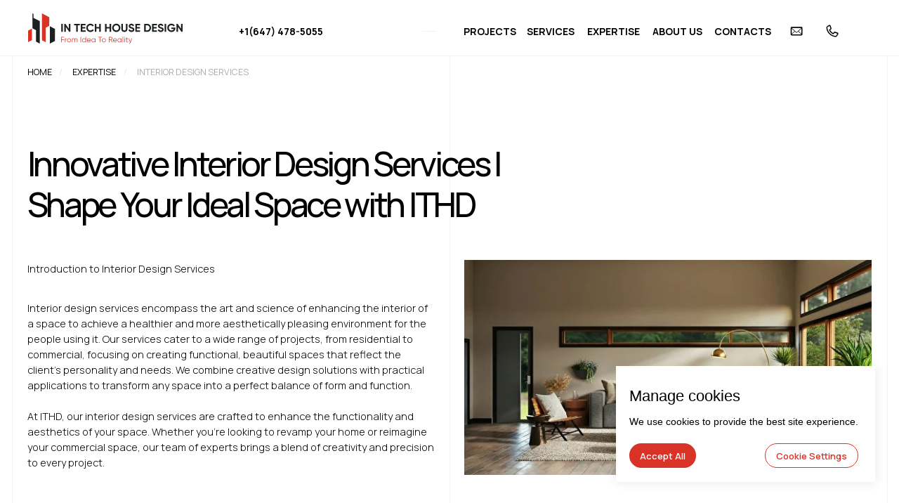

--- FILE ---
content_type: text/html; charset=UTF-8
request_url: https://ithd.ca/interior-design-services
body_size: 182034
content:
<!DOCTYPE html> <html> <head> <meta charset="utf-8" /> <meta http-equiv="Content-Type" content="text/html; charset=utf-8" /> <meta name="viewport" content="width=device-width, initial-scale=1.0" /> <!--metatextblock--> <title>Professional Interior Design Services | Tailored Aesthetics and Functionality</title> <meta name="description" content="Transform your space with our expert interior design services. From luxurious residential to dynamic commercial projects, our tailored solutions bring aesthetics and functionality together. Discover the perfect design for your needs." /> <meta name="keywords" content="interior design services, commercial interior design, office interior design, corporate interior design, restaurant interior design, modern interior design, residential interior design, sustainable interior design, luxury interior design, eco-friendly int" /> <meta property="og:url" content="https://ithd.ca/interior-design-services" /> <meta property="og:title" content="Interior Design Services" /> <meta property="og:description" content="" /> <meta property="og:type" content="website" /> <meta property="og:image" content="https://static.tildacdn.one/tild3539-3436-4366-a534-613239363632/Screenshot_2023-03-0.png" /> <link rel="canonical" href="https://ithd.ca/interior-design-services"> <!--/metatextblock--> <meta name="format-detection" content="telephone=no" /> <meta http-equiv="x-dns-prefetch-control" content="on"> <link rel="dns-prefetch" href="https://ws.tildacdn.com"> <link rel="dns-prefetch" href="https://static.tildacdn.one"> <link rel="shortcut icon" href="https://static.tildacdn.one/tild6434-3938-4666-b363-383735316530/favicon.ico" type="image/x-icon" /> <!-- Assets --> <script src="https://neo.tildacdn.com/js/tilda-fallback-1.0.min.js" async charset="utf-8"></script> <link rel="stylesheet" href="https://static.tildacdn.one/css/tilda-grid-3.0.min.css" type="text/css" media="all" onerror="this.loaderr='y';"/> <link rel="stylesheet" href="https://static.tildacdn.one/ws/project159170/tilda-blocks-page45976981.min.css?t=1769244383" type="text/css" media="all" onerror="this.loaderr='y';" /> <link rel="preconnect" href="https://fonts.gstatic.com"> <link href="https://fonts.googleapis.com/css2?family=Manrope:wght@300;400;500;600;700&subset=latin,cyrillic" rel="stylesheet"> <link rel="stylesheet" href="https://static.tildacdn.one/css/tilda-animation-2.0.min.css" type="text/css" media="all" onerror="this.loaderr='y';" /> <link rel="stylesheet" href="https://static.tildacdn.one/css/tilda-slds-1.4.min.css" type="text/css" media="print" onload="this.media='all';" onerror="this.loaderr='y';" /> <noscript><link rel="stylesheet" href="https://static.tildacdn.one/css/tilda-slds-1.4.min.css" type="text/css" media="all" /></noscript> <link rel="stylesheet" href="https://static.tildacdn.one/css/tilda-cards-1.0.min.css" type="text/css" media="all" onerror="this.loaderr='y';" /> <link rel="stylesheet" href="https://static.tildacdn.one/css/tilda-menusub-1.0.min.css" type="text/css" media="print" onload="this.media='all';" onerror="this.loaderr='y';" /> <noscript><link rel="stylesheet" href="https://static.tildacdn.one/css/tilda-menusub-1.0.min.css" type="text/css" media="all" /></noscript> <link rel="stylesheet" href="https://static.tildacdn.one/css/tilda-menu-widgeticons-1.0.min.css" type="text/css" media="all" onerror="this.loaderr='y';" /> <link rel="stylesheet" href="https://static.tildacdn.one/css/tilda-popup-1.1.min.css" type="text/css" media="print" onload="this.media='all';" onerror="this.loaderr='y';" /> <noscript><link rel="stylesheet" href="https://static.tildacdn.one/css/tilda-popup-1.1.min.css" type="text/css" media="all" /></noscript> <link rel="stylesheet" href="https://static.tildacdn.one/css/tilda-forms-1.0.min.css" type="text/css" media="all" onerror="this.loaderr='y';" /> <link rel="stylesheet" type="text/css" href="https://ws.tildacdn.com/project159170/custom.css?t=1769244383"> <script nomodule src="https://static.tildacdn.one/js/tilda-polyfill-1.0.min.js" charset="utf-8"></script> <script type="text/javascript">function t_onReady(func) {if(document.readyState!='loading') {func();} else {document.addEventListener('DOMContentLoaded',func);}}
function t_onFuncLoad(funcName,okFunc,time) {if(typeof window[funcName]==='function') {okFunc();} else {setTimeout(function() {t_onFuncLoad(funcName,okFunc,time);},(time||100));}}function t_throttle(fn,threshhold,scope) {return function() {fn.apply(scope||this,arguments);};}function t396_initialScale(t){var e=document.getElementById("rec"+t);if(e){var i=e.querySelector(".t396__artboard");if(i){window.tn_scale_initial_window_width||(window.tn_scale_initial_window_width=document.documentElement.clientWidth);var a=window.tn_scale_initial_window_width,r=[],n,l=i.getAttribute("data-artboard-screens");if(l){l=l.split(",");for(var o=0;o<l.length;o++)r[o]=parseInt(l[o],10)}else r=[320,480,640,960,1200];for(var o=0;o<r.length;o++){var d=r[o];a>=d&&(n=d)}var _="edit"===window.allrecords.getAttribute("data-tilda-mode"),c="center"===t396_getFieldValue(i,"valign",n,r),s="grid"===t396_getFieldValue(i,"upscale",n,r),w=t396_getFieldValue(i,"height_vh",n,r),g=t396_getFieldValue(i,"height",n,r),u=!!window.opr&&!!window.opr.addons||!!window.opera||-1!==navigator.userAgent.indexOf(" OPR/");if(!_&&c&&!s&&!w&&g&&!u){var h=parseFloat((a/n).toFixed(3)),f=[i,i.querySelector(".t396__carrier"),i.querySelector(".t396__filter")],v=Math.floor(parseInt(g,10)*h)+"px",p;i.style.setProperty("--initial-scale-height",v);for(var o=0;o<f.length;o++)f[o].style.setProperty("height","var(--initial-scale-height)");t396_scaleInitial__getElementsToScale(i).forEach((function(t){t.style.zoom=h}))}}}}function t396_scaleInitial__getElementsToScale(t){return t?Array.prototype.slice.call(t.children).filter((function(t){return t&&(t.classList.contains("t396__elem")||t.classList.contains("t396__group"))})):[]}function t396_getFieldValue(t,e,i,a){var r,n=a[a.length-1];if(!(r=i===n?t.getAttribute("data-artboard-"+e):t.getAttribute("data-artboard-"+e+"-res-"+i)))for(var l=0;l<a.length;l++){var o=a[l];if(!(o<=i)&&(r=o===n?t.getAttribute("data-artboard-"+e):t.getAttribute("data-artboard-"+e+"-res-"+o)))break}return r}window.TN_SCALE_INITIAL_VER="1.0",window.tn_scale_initial_window_width=null;</script> <script src="https://static.tildacdn.one/js/jquery-1.10.2.min.js" charset="utf-8" onerror="this.loaderr='y';"></script> <script src="https://static.tildacdn.one/js/tilda-scripts-3.0.min.js" charset="utf-8" defer onerror="this.loaderr='y';"></script> <script src="https://static.tildacdn.one/ws/project159170/tilda-blocks-page45976981.min.js?t=1769244383" charset="utf-8" async onerror="this.loaderr='y';"></script> <script src="https://static.tildacdn.one/js/tilda-lazyload-1.0.min.js" charset="utf-8" async onerror="this.loaderr='y';"></script> <script src="https://static.tildacdn.one/js/tilda-animation-2.0.min.js" charset="utf-8" async onerror="this.loaderr='y';"></script> <script src="https://static.tildacdn.one/js/tilda-paint-icons.min.js" charset="utf-8" async onerror="this.loaderr='y';"></script> <script src="https://static.tildacdn.one/js/tilda-slds-1.4.min.js" charset="utf-8" async onerror="this.loaderr='y';"></script> <script src="https://static.tildacdn.one/js/hammer.min.js" charset="utf-8" async onerror="this.loaderr='y';"></script> <script src="https://static.tildacdn.one/js/masonry-imagesloaded.min.js" charset="utf-8" async onerror="this.loaderr='y';"></script> <script src="https://static.tildacdn.one/js/tilda-cards-1.0.min.js" charset="utf-8" async onerror="this.loaderr='y';"></script> <script src="https://static.tildacdn.one/js/tilda-zero-1.1.min.js" charset="utf-8" async onerror="this.loaderr='y';"></script> <script src="https://static.tildacdn.one/js/tilda-submenublocks-1.0.min.js" charset="utf-8" async onerror="this.loaderr='y';"></script> <script src="https://static.tildacdn.one/js/tilda-menusub-1.0.min.js" charset="utf-8" async onerror="this.loaderr='y';"></script> <script src="https://static.tildacdn.one/js/tilda-menu-1.0.min.js" charset="utf-8" async onerror="this.loaderr='y';"></script> <script src="https://static.tildacdn.one/js/tilda-menu-widgeticons-1.0.min.js" charset="utf-8" async onerror="this.loaderr='y';"></script> <script src="https://static.tildacdn.one/js/tilda-popup-1.0.min.js" charset="utf-8" async onerror="this.loaderr='y';"></script> <script src="https://static.tildacdn.one/js/tilda-forms-1.0.min.js" charset="utf-8" async onerror="this.loaderr='y';"></script> <script src="https://static.tildacdn.one/js/tilda-zero-forms-1.0.min.js" charset="utf-8" async onerror="this.loaderr='y';"></script> <script src="https://static.tildacdn.one/js/tilda-animation-sbs-1.0.min.js" charset="utf-8" async onerror="this.loaderr='y';"></script> <script src="https://static.tildacdn.one/js/tilda-zero-scale-1.0.min.js" charset="utf-8" async onerror="this.loaderr='y';"></script> <script src="https://static.tildacdn.one/js/tilda-skiplink-1.0.min.js" charset="utf-8" async onerror="this.loaderr='y';"></script> <script src="https://static.tildacdn.one/js/tilda-events-1.0.min.js" charset="utf-8" async onerror="this.loaderr='y';"></script> <script type="text/javascript" src="https://static.tildacdn.one/js/tilda-lk-dashboard-1.0.min.js" charset="utf-8" async onerror="this.loaderr='y';"></script> <!-- nominify begin --><meta name="google-site-verification" content="PsQERG6PqhgWPffbTrI1wqPrQXmdjuPRwtz5BPnpe2Q" /> <!-- Google Tag Manager --> <script>(function(w,d,s,l,i){w[l]=w[l]||[];w[l].push({'gtm.start':
new Date().getTime(),event:'gtm.js'});var f=d.getElementsByTagName(s)[0],
j=d.createElement(s),dl=l!='dataLayer'?'&l='+l:'';j.async=true;j.src=
'https://www.googletagmanager.com/gtm.js?id='+i+dl;f.parentNode.insertBefore(j,f);
})(window,document,'script','dataLayer','GTM-WKW83VF');</script> <!-- End Google Tag Manager --> <style>
        @media (max-width: 768px) {
            .rngst_phone_button {
                display: none !important;
            }
        }
</style> <meta name="p:domain_verify" content="2862f8fe2559e6a727965a9bdeff19a6"/><!-- nominify end --><!-- nominify begin --><style>
        #rec710991974 .tn-elem[data-elem-id="1470209944682"] .tn-atom{
            text-shadow: 0px 2px 10px rgba(0, 0, 0, 0.3);
        }
    </style><!-- nominify end --><script type="text/javascript">window.dataLayer=window.dataLayer||[];</script> <!-- Google Tag Manager --> <script type="text/javascript">(function(w,d,s,l,i){w[l]=w[l]||[];w[l].push({'gtm.start':new Date().getTime(),event:'gtm.js'});var f=d.getElementsByTagName(s)[0],j=d.createElement(s),dl=l!='dataLayer'?'&l='+l:'';j.async=true;j.src='https://www.googletagmanager.com/gtm.js?id='+i+dl;f.parentNode.insertBefore(j,f);})(window,document,'script','dataLayer','GTM-PZ9ZFN4B');</script> <!-- End Google Tag Manager --> <!-- Global Site Tag (gtag.js) - Google Analytics --> <script type="text/plain" data-tilda-cookie-type="analytics">window.mainTracker='gtag';window.gtagTrackerID='G-9NFGQ2KYQH';function gtag(){dataLayer.push(arguments);}(function(w,d,s,i){var f=d.getElementsByTagName(s)[0],j=d.createElement(s);j.async=true;j.src='https://www.googletagmanager.com/gtag/js?id='+i;f.parentNode.insertBefore(j,f);gtag('js',new Date());gtag('config',i,{});})(window,document,'script',window.gtagTrackerID);</script> <script type="text/javascript">(function() {if((/bot|google|yandex|baidu|bing|msn|duckduckbot|teoma|slurp|crawler|spider|robot|crawling|facebook/i.test(navigator.userAgent))===false&&typeof(sessionStorage)!='undefined'&&sessionStorage.getItem('visited')!=='y'&&document.visibilityState){var style=document.createElement('style');style.type='text/css';style.innerHTML='@media screen and (min-width: 980px) {.t-records {opacity: 0;}.t-records_animated {-webkit-transition: opacity ease-in-out .2s;-moz-transition: opacity ease-in-out .2s;-o-transition: opacity ease-in-out .2s;transition: opacity ease-in-out .2s;}.t-records.t-records_visible {opacity: 1;}}';document.getElementsByTagName('head')[0].appendChild(style);function t_setvisRecs(){var alr=document.querySelectorAll('.t-records');Array.prototype.forEach.call(alr,function(el) {el.classList.add("t-records_animated");});setTimeout(function() {Array.prototype.forEach.call(alr,function(el) {el.classList.add("t-records_visible");});sessionStorage.setItem("visited","y");},400);}
document.addEventListener('DOMContentLoaded',t_setvisRecs);}})();</script></head> <body class="t-body" style="margin:0;"> <!--allrecords--> <div id="allrecords" class="t-records" data-hook="blocks-collection-content-node" data-tilda-project-id="159170" data-tilda-page-id="45976981" data-tilda-page-alias="interior-design-services" data-tilda-formskey="fe23c894ba84674ac1245a49e3122dfd" data-tilda-lazy="yes" data-tilda-root-zone="one" data-tilda-project-headcode="yes" data-tilda-page-headcode="yes" data-tilda-project-country="CA"> <!--header--> <header id="t-header" class="t-records" data-hook="blocks-collection-content-node" data-tilda-project-id="159170" data-tilda-page-id="95009226" data-tilda-page-alias="header" data-tilda-formskey="fe23c894ba84674ac1245a49e3122dfd" data-tilda-lazy="yes" data-tilda-root-zone="one" data-tilda-project-headcode="yes" data-tilda-project-country="CA"> <div id="rec1559347051" class="r t-rec" style=" " data-animationappear="off" data-record-type="360"> <!-- T360 --> <style>.t-records{opacity:0;}.t-records_animated{-webkit-transition:opacity ease-in-out .5s;-moz-transition:opacity ease-in-out .5s;-o-transition:opacity ease-in-out .5s;transition:opacity ease-in-out .5s;}.t-records.t-records_visible,.t-records .t-records{opacity:1;}</style> <script>t_onReady(function() {var allRecords=document.querySelector('.t-records');window.addEventListener('pageshow',function(event) {if(event.persisted) {allRecords.classList.add('t-records_visible');}});var rec=document.querySelector('#rec1559347051');if(!rec) return;rec.setAttribute('data-animationappear','off');rec.style.opacity='1';allRecords.classList.add('t-records_animated');setTimeout(function() {allRecords.classList.add('t-records_visible');},200);});</script> <script>t_onReady(function() {var selects='button:not(.t-submit):not(.t835__btn_next):not(.t835__btn_prev):not(.t835__btn_result):not(.t862__btn_next):not(.t862__btn_prev):not(.t862__btn_result):not(.t854__news-btn):not(.t862__btn_next),' +
'a:not([href*="#"]):not(.carousel-control):not(.t-carousel__control):not(.t807__btn_reply):not([href^="#price"]):not([href^="javascript"]):not([href^="mailto"]):not([href^="tel"]):not([href^="link_sub"]):not(.js-feed-btn-show-more):not(.t367__opener):not([href^="https://www.dropbox.com/"])';var elements=document.querySelectorAll(selects);Array.prototype.forEach.call(elements,function(element) {if(element.getAttribute('data-menu-submenu-hook')) return;element.addEventListener('click',function(event) {var goTo=this.getAttribute('href');if(goTo!==null&&!goTo.startsWith('#')) {var ctrl=event.ctrlKey;var cmd=event.metaKey&&navigator.platform.indexOf('Mac')!==-1;if(!ctrl&&!cmd) {var target=this.getAttribute('target');if(target!=='_blank') {event.preventDefault();var allRecords=document.querySelector('.t-records');if(allRecords) {allRecords.classList.remove('t-records_visible');}
setTimeout(function() {window.location=goTo;},500);}}}});});});</script> </div> <div id="rec1559347061" class="r t-rec" style=" " data-animationappear="off" data-record-type="131"> <!-- T123 --> <div class="t123"> <div class="t-container_100 "> <div class="t-width t-width_100 "> <!-- nominify begin --> <!--!ANNEXX!--><!--!ANX812-1!--!><!--![{"id":"","data":""},{"id":"anxcommentblock","data":""},{"id":"blocks","data":""},{"id":"excludeblocks","data":".uc-dontautoscalesite"},{"id":"width-custom","data":""},{"id":"popup","data":"false"},{"id":"popupItem","data":"false"},{"id":"popupPost","data":"false"},{"id":"","data":""},{"id":"2560max","data":"-110"},{"id":"1920max","data":"-106"},{"id":"1680-1920","data":"-90"},{"id":"1440-1680","data":"-65"},{"id":"1366-1440","data":"-30"},{"id":"1200max","data":"-30"},{"id":"960-1200","data":"0"},{"id":"640-960","data":"0"},{"id":"480-640","data":"0"},{"id":"min480","data":"0"},{"id":"","data":""},{"id":"resetmargin","data":"false"},{"id":"padding2560max","data":"-1"},{"id":"padding1920max","data":"-1"},{"id":"padding1680-1920","data":"-1"},{"id":"padding1440-1680","data":"-1"},{"id":"padding1366-1440","data":"-1"},{"id":"padding1200max","data":"-1"},{"id":"padding960-1200","data":"-1"},{"id":"padding640-960","data":"-1"},{"id":"padding480-640","data":"-1"},{"id":"paddingmin480","data":"-1"},{"id":"","data":""},{"id":"disableZoom","data":"false"},{"id":"scale2560max","data":"100"},{"id":"scale1920max","data":"100"},{"id":"scale1680-1920","data":"100"},{"id":"scale1440-1680","data":"100"},{"id":"scale1366-1440","data":"100"},{"id":"scale1200max","data":"100"},{"id":"scale960-1200","data":"100"},{"id":"scale640-960","data":"100"},{"id":"scale480-640","data":"100"},{"id":"scalemin480","data":"100"},{"id":"fixaltscaleblocks","data":""},{"id":"alternativescale","data":"false"},{"id":"","data":""},{"id":"photoItem2560max","data":"0"},{"id":"textItem2560max","data":"0"},{"id":"photoItem1920max","data":"0"},{"id":"textItem1920max","data":"0"},{"id":"photoItem1680-1920","data":"0"},{"id":"textItem1680-1920","data":"0"},{"id":"photoItem1440-1680","data":"0"},{"id":"textItem1440-1680","data":"0"},{"id":"photoItem1366-1440","data":"0"},{"id":"textItem1366-1440","data":"0"},{"id":"photoItem1200max","data":"0"},{"id":"textItem1200max","data":"0"},{"id":"photoItem960-1200","data":"0"},{"id":"textItem960-1200","data":"0"},{"id":"photoItem640-960","data":"0"},{"id":"textItem640-960","data":"0"},{"id":"photoItem480-640","data":"0"},{"id":"textItem480-640","data":"0"},{"id":"photoItemmin480","data":"0"},{"id":"textItemmin480","data":"0"},{"id":"fixedscale","data":""},{"id":"noheader","data":"false"},{"id":"nofooter","data":"false"},{"id":"overflowFix","data":"false"},{"id":"whiteplaceFix","data":"false"},{"id":"сontentsFix","data":"false"},{"id":"fontscaleFix","data":"true"},{"id":"width-checkbox","data":"1200-1679,1680-1919,1920-20000"},{"id":"min-width-adaptive","data":"-1"},{"id":"max-width-adaptive","data":"-1"},{"id":"multimod","data":"false"}]!--> <script> (function() { if (typeof jQuery === "undefined") { const script = document.createElement('script'); script.src = "https://cdnjs.cloudflare.com/ajax/libs/jquery/1.12.4/jquery.min.js"; document.head.appendChild(script); } let arrWidth = "1200-1679,1680-1919,1920-20000".split(/,\s|,/g).map(e => e.split('-').map(e => +e)); function checkWidth() { let minmaxadapt = [-1,-1], w = navigator.maxTouchPoints ? window.outerWidth : window.innerWidth; if (minmaxadapt.every(e => e !== -1)) { return minmaxadapt[0] <= w && w <= minmaxadapt[1] ? true : false; } else return arrWidth.some(e => e[0] <= w && w <= e[1] ? true : false ); } if (false && ((-1 !== -1 && -1 !== -1) || "1200-1679,1680-1919,1920-20000") && !checkWidth()) return false; let int = setInterval(function() { if (typeof t_store_pagination_addEvents === "function") { clearInterval(int); t_store_pagination_addEvents = function (recid, options) { var rec = document.getElementById("rec" + recid) , buttons = rec.querySelectorAll(".js-pagination-item") , pagination = rec.querySelector(".t-store__pagination") , gridContainer = rec.querySelector(".js-store-grid-cont") , addStyles = t_store_pagination_getButtonStyles(options) , hoverColor = "rgba(0, 0, 0, 0.05)"; addStyles.bgColorRgba && (addStyles.bgColorRgba[addStyles.bgColorRgba.length - 1] = .05, hoverColor = "rgba(" + addStyles.bgColorRgba.join(", ") + ")"), Array.prototype.forEach.call(buttons, (function(button) { button.addEventListener("mouseenter", (function() { this.style.backgroundColor = hoverColor } )), button.addEventListener("mouseleave", (function() { this.style.backgroundColor = "unset" } )), button.addEventListener("click", (function() { var container = this.closest(".t-store__pagination") , pageNum = Number(this.getAttribute("data-page-num")) , activePage = Number(container.getAttribute("data-active-page")) , maxPage = Number(container.getAttribute("data-total-pages")) , isNext = "next" === this.getAttribute("data-control-type") , isPrev = "prev" === this.getAttribute("data-control-type") , slice = pageNum; if ((isNaN(pageNum) || pageNum !== activePage) && (isNext ? slice = activePage + 1 <= maxPage ? activePage + 1 : maxPage : isPrev ? slice = activePage - 1 >= 1 ? activePage - 1 : 1 : isNaN(pageNum) || (slice = pageNum), isNext || isPrev || !isNaN(pageNum))) { pagination.setAttribute("data-active-page", slice), pagination.setAttribute("data-total-pages", maxPage), t_store_pagination_updateUrl(recid, slice); var heightContainer = gridContainer.offsetHeight; heightContainer && (gridContainer.style.height = heightContainer + "px"), gridContainer.innerHTML = "", t_store_showLoadersForProductsList(recid, options); var el_store = this.closest(".r"); let zoom = getComputedStyle(el_store).zoom; el_store && ("scrollBehavior"in document.documentElement.style ? window.scrollTo({ left: 0, top: zoom ? el_store.offsetTop * zoom - 50 : el_store.getBoundingClientRect().top + window.pageYOffset - 50, behavior: "smooth" }) : window.scrollTo(0, el_store.getBoundingClientRect().top + window.pageYOffset - 50)), t_store_loadProducts("", recid, options, slice) } } )) } )) } } },100); let int2 = setInterval(function() { if (typeof t585__calcHeight === "function") { clearInterval(int2); t585__calcHeight = function(element, container, activeHeight, isAccordionDown) { var windowHeight = window.innerHeight; var windowScroll = window.scrollY; var containerHeight = container.scrollHeight; var accordionHeight = containerHeight + element.offsetHeight; var elementTopOffset = element.getBoundingClientRect().top + windowScroll; var target = isAccordionDown ? elementTopOffset - activeHeight : elementTopOffset; let expanded = container.closest(".t585__accordion").dataset.scrollToExpanded == "true"; if ((!expanded || window.isiOS) && container.closest('.r').style.zoom) target *= +container.closest('.r').style.zoom; var accordionBottomLine = target + accordionHeight; var windowBottomLine = windowScroll + windowHeight; if (target < windowScroll || accordionHeight > windowHeight || accordionBottomLine > windowBottomLine) { if (expanded) t585__scroll(target); else t585__scroll(isMobile ? target : target / (+element.closest('.r').style.zoom ? +element.closest('.r').style.zoom : 1)) } } } },100); let int3 = setInterval(function() { if (typeof t_beforeafter__updateSlider === "function") { clearInterval(int3); t_beforeafter__updateSlider = function (e, t) { var r, o, b = t.options.wrapper.closest(".r"), z = b ? +b.style.zoom : 0; t.options.rendered ? r = ("vertical" === t.options.mode ? t_beforeafter__getTopPercent : t_beforeafter__getLeftPercent)(t.slider, e) : (r = parseInt(e, 10), t.options.rendered = !0), r = r.toFixed(2) / (z ? z : 1) + "%", e = 100 - (o = parseFloat(r)) + "%", 0 < o && o < 100 && ("vertical" === t.options.mode ? (t.handle.style.top = r, t.leftImage.style.height = r, t.rightImage.style.height = e) : (t.handle.style.left = r, t.leftImage.style.width = r, t.rightImage.style.width = e), t.sliderPosition = r) }; } },100); let int4 = setInterval(function() { if (typeof t806_scrollToTop === "function") { clearInterval(int4); t806_scrollToTop = function (t) { var target = t, e = t.querySelector(".t806"), r = t.getBoundingClientRect().top + window.pageYOffset; let zoom = +t.closest(".r").style.zoom, offsetT = (function() { let o = 0, t = target; while (t.offsetTop || (t.offsetParent && t.offsetParent.offsetTop)) { o += t.offsetTop; t = t.offsetParent; } return o; }()); offsetT >= window.scrollY || e.classList.contains("t806_scroll-disabled") || window.scrollTo(0, parseInt(offsetT * (zoom ? zoom : 1), 10)); }; } },100); let int5 = setInterval(function() { if (typeof t668__calcHeight === "function") { clearInterval(int5); t668__calcHeight = function (element, container, activeHeight, isAccordionDown) { let zoom = +container.closest(".r").style.zoom; var windowHeight = window.innerHeight; var windowScroll = window.scrollY; var containerHeight = container.scrollHeight; var accordionHeight = containerHeight + element.offsetHeight; var elementTopOffset = element.getBoundingClientRect().top + windowScroll; var target = isAccordionDown ? elementTopOffset - activeHeight : elementTopOffset; var accordionBottomLine = target + accordionHeight; var windowBottomLine = windowScroll + windowHeight; if (target < windowScroll || accordionHeight > windowHeight || accordionBottomLine > windowBottomLine) { setTimeout(() => { let c = container.closest(".t668__col"); t668__scroll((c.offsetParent.offsetTop + c.offsetTop) * (zoom ? zoom : 1)); },400); } }; } },100); let int6 = setInterval(() => { if (typeof t_menusub__showSubmenu === "function") { clearInterval(int6); t_menusub__showSubmenu = function(curAnchor, submenu, vIndent) { var anchorHeight = curAnchor.offsetHeight , anchorWidth = curAnchor.offsetWidth , anchorMarginLeft = curAnchor && parseInt(curAnchor.style.marginLeft) || 0 , curAnchorMarginTop = curAnchor ? window.getComputedStyle(curAnchor).getPropertyValue("margin-top") : "0" , winHeight = window.t_menusub__isMobile ? document.documentElement.clientHeight : window.innerHeight , winWidth = window.t_menusub__isMobile ? document.documentElement.clientWidth : window.innerWidth , scrollTop = window.pageYOffset , indentTop = vIndent ? parseInt(vIndent, 10) + 10 : 0 , positionY = curAnchor.offsetTop - parseInt(curAnchorMarginTop, 10) + anchorHeight + indentTop , positionX = t_menusub__getLeftRelativePos(curAnchor) , rec = curAnchor.closest(".r") , recID = rec ? rec.id.replace("rec", "") : "" , menu = document.getElementById("nav" + recID) , isFixedMenu = menu && "fixed" === getComputedStyle(menu).position; winWidth > 980 && (window.t_menusub__isMobile || "ontouchend"in document) && Array.prototype.forEach.call(rec.querySelectorAll(".t-menusub__menu.t-menusub__menu_show"), (function(menu) { t_menusub__hideSubmenu(menu) } )), submenu.style.display = "block"; var submenuHeight = submenu.offsetHeight , submenuWidth = submenu.offsetWidth; if (!isFixedMenu && positionY + submenuHeight > scrollTop + winHeight) { var correctedPositionY = positionY - submenuHeight - anchorHeight - 2 * indentTop; positionY = Math.max(correctedPositionY, scrollTop), submenu.classList.remove("t-menusub__menu_bottom"), submenu.classList.add("t-menusub__menu_top") } else submenu.classList.remove("t-menusub__menu_top"), submenu.classList.add("t-menusub__menu_bottom"); winWidth <= 980 && (positionY = 0); var paddingAxisX = 10 , needUpdateArrowPosition = !1; let zoom = submenu.closest(".r").style.zoom ? +submenu.closest(".r").style.zoom : 1; positionX + submenuWidth / 2 < winWidth ? (positionX = positionX + (anchorWidth - submenuWidth) / 2 + anchorMarginLeft) < 0 && (positionX = 10, needUpdateArrowPosition = !0) : (positionX = winWidth - submenuWidth - 10, needUpdateArrowPosition = !0), submenu.style.right = "", submenu.style.left = (positionX / zoom) + "px", submenu.style.top = positionY + "px", submenu.offsetHeight, submenu.classList.add("t-menusub__menu_show"), curAnchor.classList.add("t-menusub__target-link_active"), curAnchor.setAttribute("aria-expanded", "true"); var submenuContent = submenu.querySelector(".t-menusub__content"); submenuContent && (submenuContent.style.height = ""), submenuContent && (submenuContent.style.overflow = ""); var submenuRect = submenu.getBoundingClientRect(); if (submenuRect.right > winWidth && (submenu.style.left = "", submenu.style.right = "0", needUpdateArrowPosition = !0), isFixedMenu && submenuContent && submenuRect.bottom > winHeight && winWidth > 980) { var bottomPadding = 40 , submenuUpdatedHeight = winHeight - submenuRect.top - 40; submenuContent.style.height = submenuUpdatedHeight + "px", submenuContent.style.overflow = "scroll" } t_menusub__updateSubmenuArrowPosition(menu, submenu, curAnchor, needUpdateArrowPosition); var currentMenu = rec.querySelector(".t450, .t451"); if (currentMenu || (currentMenu = rec.querySelector("[data-menu]")), currentMenu && currentMenu.hasAttribute("data-full-submenu-mob") && (window.t_menusub__isMobile || "ontouchend"in document)) { var title = submenu.querySelector(".t-menusub__menu--fullscreen__nav-title"); title && (title.style.fontFamily = window.getComputedStyle(curAnchor).fontFamily), submenu.style.transform = "translateX(0)", submenu.setAttribute("data-cachedPos", window.pageYOffset.toString()), document.body.classList.contains("t-body_scroll-locked") || setTimeout((function() { document.body.classList.add("t-body_scroll-locked"), document.documentElement.classList.add("t-body_scroll-locked") } ), 300) } }; t_menusub__updateSubmenuArrowPosition = function(menu, submenu, anchor, needUpdateArrowPosition) { if (needUpdateArrowPosition) { let zoom = submenu.closest(".r").style.zoom ? +submenu.closest(".r").style.zoom : 1; var anchorLeftPosition = Math.round(anchor.getBoundingClientRect().left + window.pageXOffset) / zoom, submenuLeftPosition = Math.round(submenu.getBoundingClientRect().left + window.pageXOffset) / zoom, halfAnchorWidth, halfArrowWidth = 10, arrowPosition; t_menusub__createArrowCustomPos(submenu, anchorLeftPosition - submenuLeftPosition - 10 + Math.round(anchor.offsetWidth / 2)) } else submenu.classList.remove("t-menusub__menu-custompos") } } }, 100); let int7 = setInterval(() => { if (typeof t760_floating_scroll === "function") { clearInterval(int7); t760_floating_scroll = function(recid) { var rec = document.getElementById('rec' + recid); if (!rec) return; var windowWidth = window.innerWidth; var floatableElements = rec.querySelectorAll('.t760__floatable[data-floating="yes"]'); Array.prototype.forEach.call(floatableElements, function(element) { if (windowWidth <= 1024) { element.classList.remove('t760__fixedTop'); element.classList.remove('t760__fixedBottom'); element.classList.remove('t760__floating'); return } var column = element.parentNode; var elementDimension = t760_getElementDimension(element); var columnDimension = t760_getElementDimension(column); element.style.maxWidth = columnDimension.width + 'px'; if (columnDimension.height < elementDimension.height && columnDimension.height > 0) { column.style.height = elementDimension.height } let z = rec.style.zoom ? +rec.style.zoom : 1; var columnTop = column.getBoundingClientRect().top / z + window.pageYOffset / z; var columnBottom = columnTop + columnDimension.height; var windowTop = window.pageYOffset / z; var offset = parseFloat(element.getAttribute('data-offset-top')); if ((windowTop + elementDimension.height + offset) >= columnBottom) { element.style.top = ''; element.classList.add('t760__fixedBottom'); element.classList.remove('t760__fixedTop'); element.classList.remove('t760__floating') } else if ((windowTop + offset) > columnTop) { element.style.top = offset * z + 'px'; element.classList.add('t760__floating'); element.classList.remove('t760__fixedBottom'); element.classList.remove('t760__fixedTop') } else { element.style.top = ''; element.classList.add('t760__fixedTop'); element.classList.remove('t760__fixedBottom'); element.classList.remove('t760__floating') } }) }; } }, 100); let int8 = setInterval(() => { if (typeof t_quiz__scrollToTop === "function") { clearInterval(int8); t_quiz__scrollToTop = function (t) { var e = t.getBoundingClientRect().top + window.pageYOffset , n = t.closest(".t-quiz"); if (!(e >= window.scrollY || n.classList.contains("t-quiz_scroll-disabled"))) { var i; if (!!document.querySelector(".t228__positionfixed")) { var o = document.querySelector(".t228__positionfixed:not(.t228__mobile)") , r = parseFloat(window.getComputedStyle(o).height); window.isMobile || isNaN(r) || (e = e - r - 5) } if (window.isiOS && t.closest(".r").style.zoom) e = e * +t.closest(".r").style.zoom; window.scrollTo(0, e) } } } }, 100); let int9 = setInterval(() => { if (typeof t_hover__createHoverZoom === "function") { clearInterval(int9); t_hover__createHoverZoom = function(e, t, o, r) { let zoom = +document.querySelector("#rec" + e).style.zoom; console.log(zoom); var n, i, a, s = document.querySelector("#rec" + e + " .t-slds__item_active"), d = s.offsetWidth, l = s.offsetHeight, c = t_hover_zoom__getCoords(s), m = document.querySelectorAll("#rec" + e + "-zoomEnable"); return !t.querySelector("img") && (!(d > r.width || l > r.height) && (r.style.cssText = "position: absolute; top: 0; left: 0; opacity: 0; width: " + r.width + "px; height: " + r.height + "px; max-width: none;", r.addEventListener("mouseenter", function(e) { s = r.parentNode, c = t_hover_zoom__getCoords(s), a = setTimeout(function() { d = s.offsetWidth, l = s.offsetHeight, n = (d - r.width) / d, i = (l - r.height) / l, r.style.left = (e.pageX - c.left) * n/zoom + "px", r.style.top = (e.pageY - c.top) * i/zoom + "px" }, 0) }), r.addEventListener("mousemove", function(e) { c = t_hover_zoom__getCoords(s), r.style.left = (e.pageX - c.left) * n/zoom + "px", r.style.top = (e.pageY - c.top) * i/zoom + "px" }), r.addEventListener("mouseleave", function() { clearTimeout(a) }), t_hover_zoom_hoverFade(r), t.appendChild(r), m.length < 1 && ((m = document.createElement("style")).id = "rec" + e + "-zoomEnable", m.textContent = "#rec" + e + " .t-slds__arrow_wrapper { pointer-events: none }#rec" + e + " .t-slds__arrow { pointer-events: all }", t && t.insertAdjacentElement("beforeend", m)), void o.setAttribute("data-hover-zoom-state", "ready"))) } } }, 100); setTimeout(function() { clearInterval(int); clearInterval(int2); clearInterval(int3); clearInterval(int4); clearInterval(int5); clearInterval(int6); clearInterval(int7); clearInterval(int8); clearInterval(int9); }, 5e3); $(function () { function annexxAddStyle(numberMod, codestyle) { let styleBlock = document.querySelector('head > #annexxStyle' + numberMod); if (!styleBlock) { document.querySelector('head').insertAdjacentHTML('beforeend','<style id="annexxStyle' + numberMod + '"></style>'); styleBlock = document.querySelector('head > #annexxStyle' + numberMod); } let t = (function() { return !Array.from(styleBlock.childNodes).some(function(e) { if (e.textContent === codestyle) { return true; } }); }()); if (t) styleBlock.insertAdjacentHTML('beforeend',codestyle); } annexxAddStyle('812' , ` div[data-record-type="215"] { zoom: 1 !important; } div[style*="scale"] .t-store__filter__chosen-bar { position: relative !important; } `); if ('') { let arrW = ''.replace(/[^\d|,|:|\.]/gi,'').split(',').map(e => e.split(':').map(e => +e)).sort((a,b) => a[0] - b[0]), arrWreverse = arrW.slice().reverse(), popupIncrease = false, nottype = [706, 1002, 868, 316, 702, 390, 945, 862, 746, 756, 766, 750, 364, 365, 331, 358, 684, 1093], bl = $(".r:not([data-record-type='396']):not('.uc-dontautoscalesite')").filter((i,e) => { let type = $(e).data("record-type"); if (type === 396 || type === 1093 || (!popupIncrease && nottype.indexOf(type) !== -1) || (type === 121 && $(e).find('.t396').length)) return false; else return true; }); function fixedScale() { let ww = navigator.maxTouchPoints ? window.outerWidth : window.innerWidth; if (ww < arrW[0][0]) { bl.each((i,el) => { if (!$(el).data('annexx-zoom')) $(el).css('zoom',''); }); } else { arrWreverse.some(e => { if (ww >= e[0]) { bl.each((i,el) => $(el).css('zoom',e[1] / 100)); return true; } else return false; }); } } fixedScale(); let intS = setInterval(fixedScale,100); setTimeout(() => { clearInterval(intS); },2e3); $(window).on("resize",fixedScale); setTimeout(function() { t270_getTarget = function(hash, offset) { var target; try { if (hash.substring(0, 1) === '#') { target = document.getElementById(hash.substring(1)) } else { target = document.querySelector(hash) } } catch (event) { console.log('Exception t270: ' + event.message); return } if (!target) { target = document.querySelector('a[name="' + hash.substr(1) + '"]'); if (!target) return } let zoom = +getComputedStyle(target.closest(".r")).zoom, offsetT = (function() { let o = 0, t = target; while (t.offsetTop || (t.offsetParent && t.offsetParent.offsetTop)) { o += t.offsetTop; t = t.offsetParent; } return o; }()); target = parseInt((offsetT * (zoom ? zoom : 1)) - offset, 10); target = Math.max(target, 0); return target }; t_submenublocks__calcSubmenuX = function(e, t, n) { let zoom = +t.closest(".r").style.zoom ? +t.closest(".r").style.zoom : 1; var o, u = window.innerWidth, s = ".t978" === n, l = e.closest(".t975__menu-link") || t_submenublocks__getZeroBottomMenu(e), c = (s && (d = t.querySelector(".t978__menu"), i = t.querySelector(".t978__innermenu")), t.style.display = "block", (d || t).offsetWidth), s = (s && (i.style.display = "block", a = i.offsetWidth, i.style.display = ""), t.style.display = "", Math.ceil(c + 20) > u && (t.style.maxWidth = (c = u - 20) + "px"), e.classList.contains("t-btn") ? e.offsetWidth : t_submenublocks__getValueWithoutPadding(e, "width")), i = e.getBoundingClientRect().left + window.pageXOffset, r = i + s / 2, _ = r, b = e.querySelector(n + "__arrow") ? 12 : 0, m = "left", a = ((_ = e.closest(".t396__artboard") ? r = (i = t_submenublocks__setScaleFactor(i, e = t_submenublocks__getScaleFactor(e))) + (s *= e) / 2 : _) + c / 2 < u ? (_ -= c / 2, Math.round(_) <= 0 && (_ = 10)) : (_ = 10, m = "right"), d && !l && (u < _ + c + a && "right" !== m && (m = "right", _ = u - _ - c), "right" === m && (d.style.order = "1")), e = c / 2 - 10, ("left" === m ? (o = _) + c / 2 : (o = u - _ - c, u - (_ + c / 2))) !== r && (e = o < i ? l && "left" === m ? r - _ + 10 : "left" === m ? r - _ - 10 : u - r - _ - 10 : s / 2 - 10 - b), t.style[m] = Math.round(_) / zoom + "px", t.querySelector(n + "__tooltip-menu-corner")), d = t.querySelector(n + "__tooltip-menu-corner-border"); a && (a.style.left = "auto", a.style.right = "auto", a.style[m] = e / zoom + "px"), d && (d.style.left = "auto", d.style.right = "auto", d.style[m] = e + "px") }; t_submenublocks__calcSubmenuY = function(e, t, n, o) { let zoom = +t.closest(".r").style.zoom ? +t.closest(".r").style.zoom : 1; t.style.display = "block"; var u, s = t.offsetHeight, l = (t.style.display = "", window.pageYOffset), c = t_submenublocks__getValueWithoutPadding(e, "height"), i = t_submenublocks__isAnchorInsideFixedMenu(e, t), r = e.getBoundingClientRect().top, n = t_submenublocks__getCurrentVerticalIndent(n), _ = window.isSafari, b = (_ && (r += l), t_submenublocks__getScaleFactor(e)), r = t_submenublocks__setScaleFactor(r, b), i = (i ? (u = r + c + n, _ && (u -= l), t.style.position = "fixed") : (u = r + c + n, _ || (u += l)), t.querySelector(o + "__tooltip-menu-corner")), r = t.querySelector(o + "__tooltip-menu-corner-border"), _ = (u + s > l + window.innerHeight && s <= u && s < u - l ? (u = Math.max(u - s - c - 2 * n, l), i && (i.classList.remove(o.slice(1) + "__tooltip-menu-corner_bottom"), i.classList.add(o.slice(1) + "__tooltip-menu-corner_top")), r && (r.classList.remove(o.slice(1) + "__tooltip-menu-corner-border_bottom"), r.classList.add(o.slice(1) + "__tooltip-menu-corner-border_top"))) : (i && (i.classList.remove(o.slice(1) + "__tooltip-menu-corner_top"), i.classList.add(o.slice(1) + "__tooltip-menu-corner_bottom")), r && (r.classList.remove(o.slice(1) + "__tooltip-menu-corner-border_top"), r.classList.add(o.slice(1) + "__tooltip-menu-corner-border_bottom"))), t.style.top = Math.round(u) / zoom + "px", t_submenublocks__getZeroBottomMenu(e)), s = (_ || (t.style.bottom = ""), e.closest(".t975__wrapper") || _); s && (t.style.top = "", u = s.offsetHeight + n, c = e.closest(".t396__elem"), _ && c && (u -= t_submenublocks__setScaleFactor(parseInt(c.style.top, 10) || 0, b)), t.style.bottom = Math.round(u) + "px", r && r.classList.add(o.slice(1) + "__tooltip-menu-corner-border_top"), r && r.classList.remove(o.slice(1) + "__tooltip-menu-corner-border_bottom"), i && i.classList.add(o.slice(1) + "__tooltip-menu-corner_top"), i && i.classList.remove(o.slice(1) + "__tooltip-menu-corner_bottom")) }; t_submenublocks__processSubmenuHeight = function(e, t, n, o, u) { let zoom = +t.closest(".r").style.zoom; var s; t && ((t = (s = window.innerWidth <= 980) && ".t978" === n ? e.querySelector(".t978__content") : t).style.height = "", n = "fixed" === e.style.position, "close" === o || s && !n ? t.style.overflowY = "" : (o = e.getBoundingClientRect(), n = s ? document.documentElement.clientHeight : window.innerHeight, o.bottom < n && 0 < o.top || (e = n - 40, e -= u ? n - o.bottom : 0 < o.top ? o.top : o.bottom, t.style.height = zoom ? "" : e + "px", t.style.overflowY = "scroll"))) }; }, 1e3); } else { if ('') { annexxAddStyle('812', ` {transform: none !important;} `); } if (false) { annexxAddStyle('812', ` .annexxFixOverflowAllrecords {overflow: hidden !important;} `); } let smoothScrollFixScale = 1; setTimeout(function() { t_feed_showPopup = function(e, t, o) { let block = document.querySelector("#rec" + e); var r, a = block.querySelector(".t-feed__post-popup.t-popup"), s = a.querySelector(".t-feed__post-popup__arrow-top"), d = window.location['href']; a.style.display = "block", a.classList.add("t-popup_show"), setTimeout((function() { a.querySelector(".t-popup__container").classList.remove("t-feed__post-popup__container_loading"); } ), 300), setTimeout((function() { a.querySelector(".t-popup__container").classList.add("t-popup__container-animated"), "y" !== window.lazy && "yes" !== document.querySelector("#allrecords").getAttribute("data-tilda-lazy") || t_feed_onFuncLoad("t_lazyload_update", (function() { t_lazyload_update() } )); if (block.style) block.style.transform = ""; } ), 50), document.body.classList.add("t-body_popupshowed"), t_feed_getCountOfViews(a), s && (a.addEventListener("scroll", (function() { t_feed_addPostPopupArrowTop(this, s) } )), s.addEventListener("click", (function() { t_feed_scrollTo(a, 0, 300) } ))), t_feed_openShare(a), t_feed_sendDataToAnalytics(a, t), document.querySelector(".js-feed-popup-close").addEventListener("click", (function() { t_feed_closePopup(e, o, d) } )), window.addEventListener("beforeprint", (function() { document.location.reload() } )) }; t835_scrollToTop = function (t) { var e = t.getBoundingClientRect().top + window.pageYOffset , r = t.closest(".t835"); if (!(e >= window.scrollY || r.classList.contains("t835_scroll-disabled"))) { var o; if (!!document.querySelector(".t228__positionfixed")) { var n = document.querySelector(".t228__positionfixed:not(.t228__mobile)") , s = parseFloat(window.getComputedStyle(n).height); window.isMobile || isNaN(s) || (e = e - s - 5) } let zoom = t.closest('.r').style.zoom; window.scrollTo(0, e); /* window.scrollTo(0, e * (zoom ? +zoom : 1)); */ } }; t270_getTarget = function(hash, offset) { var target; try { if (hash.substring(0, 1) === '#') { target = document.getElementById(hash.substring(1)) } else { target = document.querySelector(hash) } } catch (event) { console.log('Exception t270: ' + event.message); return } if (!target) { target = document.querySelector('a[name="' + hash.substr(1) + '"], div[id="' + hash.substr(1) + '"]'); if (!target) return } let zoom = +target.closest(".r") ? +getComputedStyle(target.closest(".r")).zoom : 1, offsetT = (function() { let o = 0, t = target; while (t.offsetTop || (t.offsetParent && t.offsetParent.offsetTop)) { o += t.offsetTop; t = t.offsetParent; } return o; }()); /*target = parseInt((offsetT * (zoom ? zoom : 1)) - offset, 10);*/ target = parseInt(offsetT - offset, 10); target = Math.max(target, 0); return target }; t_submenublocks__calcSubmenuX = function(e, t, n) { let zoom = +t.closest(".r").style.zoom ? +t.closest(".r").style.zoom : 1; var o, u = window.innerWidth, s = ".t978" === n, l = e.closest(".t975__menu-link") || t_submenublocks__getZeroBottomMenu(e), c = (s && (d = t.querySelector(".t978__menu"), i = t.querySelector(".t978__innermenu")), t.style.display = "block", (d || t).offsetWidth), s = (s && (i.style.display = "block", a = i.offsetWidth, i.style.display = ""), t.style.display = "", Math.ceil(c + 20) > u && (t.style.maxWidth = (c = u - 20) + "px"), e.classList.contains("t-btn") ? e.offsetWidth : t_submenublocks__getValueWithoutPadding(e, "width")), i = e.getBoundingClientRect().left + window.pageXOffset, r = i + s / 2, _ = r, b = e.querySelector(n + "__arrow") ? 12 : 0, m = "left", a = ((_ = e.closest(".t396__artboard") ? r = (i = t_submenublocks__setScaleFactor(i, e = t_submenublocks__getScaleFactor(e))) + (s *= e) / 2 : _) + c / 2 < u ? (_ -= c / 2, Math.round(_) <= 0 && (_ = 10)) : (_ = 10, m = "right"), d && !l && (u < _ + c + a && "right" !== m && (m = "right", _ = u - _ - c), "right" === m && (d.style.order = "1")), e = c / 2 - 10, ("left" === m ? (o = _) + c / 2 : (o = u - _ - c, u - (_ + c / 2))) !== r && (e = o < i ? l && "left" === m ? r - _ + 10 : "left" === m ? r - _ - 10 : u - r - _ - 10 : s / 2 - 10 - b), t.style[m] = Math.round(_) / zoom + "px", t.querySelector(n + "__tooltip-menu-corner")), d = t.querySelector(n + "__tooltip-menu-corner-border"); a && (a.style.left = "auto", a.style.right = "auto", a.style[m] = e / zoom + "px"), d && (d.style.left = "auto", d.style.right = "auto", d.style[m] = e + "px") }; t_submenublocks__calcSubmenuY = function(e, t, n, o) { let zoom = +t.closest(".r").style.zoom ? +t.closest(".r").style.zoom : 1; t.style.display = "block"; var u, s = t.offsetHeight, l = (t.style.display = "", window.pageYOffset), c = t_submenublocks__getValueWithoutPadding(e, "height"), i = t_submenublocks__isAnchorInsideFixedMenu(e, t), r = e.getBoundingClientRect().top, n = t_submenublocks__getCurrentVerticalIndent(n), _ = window.isSafari, b = (_ && (r += l), t_submenublocks__getScaleFactor(e)), r = t_submenublocks__setScaleFactor(r, b), i = (i ? (u = r + c + n, _ && (u -= l), t.style.position = "fixed") : (u = r + c + n, _ || (u += l)), t.querySelector(o + "__tooltip-menu-corner")), r = t.querySelector(o + "__tooltip-menu-corner-border"), _ = (u + s > l + window.innerHeight && s <= u && s < u - l ? (u = Math.max(u - s - c - 2 * n, l), i && (i.classList.remove(o.slice(1) + "__tooltip-menu-corner_bottom"), i.classList.add(o.slice(1) + "__tooltip-menu-corner_top")), r && (r.classList.remove(o.slice(1) + "__tooltip-menu-corner-border_bottom"), r.classList.add(o.slice(1) + "__tooltip-menu-corner-border_top"))) : (i && (i.classList.remove(o.slice(1) + "__tooltip-menu-corner_top"), i.classList.add(o.slice(1) + "__tooltip-menu-corner_bottom")), r && (r.classList.remove(o.slice(1) + "__tooltip-menu-corner-border_top"), r.classList.add(o.slice(1) + "__tooltip-menu-corner-border_bottom"))), t.style.top = Math.round(u) / zoom + "px", t_submenublocks__getZeroBottomMenu(e)), s = (_ || (t.style.bottom = ""), e.closest(".t975__wrapper") || _); s && (t.style.top = "", u = s.offsetHeight + n, c = e.closest(".t396__elem"), _ && c && (u -= t_submenublocks__setScaleFactor(parseInt(c.style.top, 10) || 0, b)), t.style.bottom = Math.round(u) + "px", r && r.classList.add(o.slice(1) + "__tooltip-menu-corner-border_top"), r && r.classList.remove(o.slice(1) + "__tooltip-menu-corner-border_bottom"), i && i.classList.add(o.slice(1) + "__tooltip-menu-corner_top"), i && i.classList.remove(o.slice(1) + "__tooltip-menu-corner_bottom")) }; t_submenublocks__processSubmenuHeight = function(e, t, n, o, u) { let zoom = +t.closest(".r").style.zoom; var s; t && ((t = (s = window.innerWidth <= 980) && ".t978" === n ? e.querySelector(".t978__content") : t).style.height = "", n = "fixed" === e.style.position, "close" === o || s && !n ? t.style.overflowY = "" : (o = e.getBoundingClientRect(), n = s ? document.documentElement.clientHeight : window.innerHeight, o.bottom < n && 0 < o.top || (e = n - 40, e -= u ? n - o.bottom : 0 < o.top ? o.top : o.bottom, t.style.height = zoom ? "" : e + "px", t.style.overflowY = "scroll"))) }; }, 1e3); if ((-1 !== -1 && -1 !== -1) || "1200-1679,1680-1919,1920-20000") { let $zoomBlock = $(".r:not([data-record-type='396'])").not('.t-feed__post-popup__cover-wrapper, .t-feed__post-popup__text-wrapper').not('.uc-dontautoscalesite'), arrWidth = "1200-1679,1680-1919,1920-20000".split(/,\s|,/g).map(e => e.split('-').map(e => +e)), $allrecords = $('#allrecords'), ww, viewport = document.querySelector('meta[name="viewport"]'); if (".r:not([data-record-type='396'])" !== ".r:not([data-record-type='396'])") { $zoomBlock.data("annexx-zoom-skip",true); } if (location['href'].indexOf('/tproduct/') !== -1) { $zoomBlock.add($('.t-store').closest('.r')); } if (true) { annexxAddStyle('812', `${(function() { return Array.from($zoomBlock).map(e => '#' + e.id + ',' + '#' + e.id + ' *').join(','); }())} {-webkit-text-size-adjust: initial !important;}` ); } function zoom(popup, skip) { let w = navigator.maxTouchPoints ? window.outerWidth : window.innerWidth, overflowHidden, rw; function corrector(e) { if (w >= 2560) { return e + (-110 / 1000); } else if (w >= 1920) { return e + (-106 / 1000); } else if (w >= 1680) { return e + (-90 / 1000); } else if (w >= 1440) { return e + (-65 / 1000); } else if (w >= 1366) { return e + (-30 / 1000); } else if (w >= 1200) { return e + (-30 / 1000); } else if (w >= 960) { return e + (0 / 1000); } else if (w >= 640) { return e + (0 / 1000); } else if (w >= 480) { return e + (0 / 1000); } else if (w < 480) { return e + (0 / 1000); } } function padding() { $zoomBlock.each((i,e) => { let t = $(e).find('.js-feed').length ? 100 : 0; if (".r:not([data-record-type='396'])" === ".r:not([data-record-type='396'])" && $(e).data("annexx-zoom-skip")) return false; setTimeout(() => { let $paddingEl = $(e).find(".t-col, .t-container .t-col, .t-container .t397__col, .t395 .t-container, .t786__container .t786__col, .js-store-grid-cont").filter((i,e) => (false && $(e).closest('#t-header').length) || (false && $(e).closest('#t-footer').length) ? false : true); if ($(e).find('.js-product').length) $paddingEl = $paddingEl.add($(e).find('.t-container, .t786__container, .t776__container_mobile-grid, .t754__container_mobile-grid, .t-store__stretch-col')); if ($(e).find('.t-feed__post-popup').length) $paddingEl = $paddingEl.add($(e).find('.t-feed__post-popup')); function setPadding(d) { if (d !== -1) { $paddingEl.each((i,e) => { let prefix = /t-prefix/.test($(e).attr('class')); if (prefix) { if (+parseInt($(e).css('right')) === d) return; $(e).css({ 'position': 'relative', 'right': d + 'px', }); } else { /*if (+parseInt($(e).css('padding-left')) === d) return;*/ if (checkWidth()) { $(e).css({ 'padding-left': d + 'px', 'padding-right': d + 'px', }); } else { $(e).css({ 'padding-left': '', 'padding-right': '', }); } } if (false) { $(e).closest('.t-container').css({ 'margin-left': 0, 'margin-right': 0 }); } }); } else { $paddingEl.each((i,e) => { let prefix = /t-prefix/.test($(e).attr('class')); if (prefix && checkWidth()) { if (parseInt($(e).css('right')) === '') return; $(e).css({ 'position': '', 'right': '', }); } else { if (parseInt($(e).css('padding-left')) === '') return; $(e).css({ 'padding-left': '', 'padding-right': '', }); } }); } } if (w >= 2560) { setPadding(-1); } else if (w >= 1920) { setPadding(-1); } else if (w >= 1680) { setPadding(-1); } else if (w >= 1440) { setPadding(-1); } else if (w >= 1366) { setPadding(-1); } else if (w >= 1200) { setPadding(-1); } else if (w >= 960) { setPadding(-1); } else if (w >= 640) { setPadding(-1); } else if (w >= 480) { setPadding(-1); } else if (w < 480) { setPadding(-1); } }, t); }); } padding(); setTimeout(padding, 200); if (w < 480) rw = 320; else if (w < 640) rw = 480; else if (w < 960) rw = 640; else if (w < 1200) rw = 960; else rw = 1200; let wc = ''; if (wc) { wc = wc.split(','); wc.forEach(e => { if (w >= e) rw = e; }); } if (ww === w && !skip) return; let z = w / rw * (/device\-width/i.test(viewport.getAttribute('content')) ? 1 : 0.96), z2 = smoothScrollFixScale = rw / w, nottype = [706, 1002, 868, 316, 702, 390, 945, 862, 746, 756, 766, 750, 364, 365, 331, 358, 684, 1093], popupIncrease = false, popupClass = ".t-popup", disableZoom = false || (/iPhone OS (\d+)_/.test(navigator.userAgent) && +navigator.userAgent.match(/iPhone OS (\d+)_/)[1] < 16); ww = w; $zoomBlock.each(function (i, e) { let type = +$(e).data("record-type"); if ((".r:not([data-record-type='396'])" === ".r:not([data-record-type='396'])" && $(e).data("annexx-zoom-skip")) || (!popup && !!$(e).data('annexx-zoom') && +$(e).data('annexx-zoom') === z && !$(e).data("annexx-zoom-skip"))) return false; $(e).data('annexx-zoom', z); if (type === 396 || type === 1093 || (!popupIncrease && nottype.indexOf(type) !== -1) || (type === 121 && $(e).find('.t396').length)) return; if ((false && $(e).closest('#t-header').length) || (false && $(e).closest('#t-footer').length)) return; if ($(e).find(".t-cover__carrier[data-content-cover-height]").length && $(e).find(".t-cover__carrier[data-content-cover-height]").data("content-cover-height").indexOf("vh") !== -1) e = $(e).find(".t-container"); if ($(e).find(".t492__blocktable").length && $(e).find(".t492__blocktable").attr("style").indexOf("vh") !== -1) e = $(e).find(".t-title, .t-descr"); $(e).find('.t-store').css("zoom", ""); $(e).find('.t-feed__post-popup').css("zoom", ""); $(e).find('.t-feed__post-popup__container').css("transition", "transform .9s cubic-bezier(.19,1,.22,1)"); /* z <= 1 || remove from checked*/ if (!checkWidth() || disableZoom) { $(e).css("zoom", 1); $(e).find(popupClass).css("zoom", corrector(1)); } else { $(e).css("zoom", corrector(z)); let $wrapper = $(e).find(".t-slds__arrow_wrapper"); if ($wrapper.length) { setTimeout(function() { $wrapper.each((i,e) => { e.style.width = parseInt(getComputedStyle(e).width) / z + "px"; }); },500); } if (location['href'].indexOf('/tproduct/') !== -1 && !false) { $(e).find('.t-store').css("zoom", z2); } else if (location['href'].indexOf('/tpost/') !== -1 && !false && $(e).find('.t-feed__post-popup').length) { $(e).find('.t-feed__post-popup').css("zoom", z2); } else if (location['href'].indexOf('/tproduct/') === -1 && location['href'].indexOf('/tpost/') === -1 && !popupIncrease && !$(e).find('.t-store').length) { $(e).find(popupClass).css("zoom", z2); } else { $(e).find(popupClass + ', .t-store').css("zoom", 0.96); } } function scale() { let notScaleType = [978, 897, 776, 786]; function setScale(d,catalog) { if (!(location['href'].indexOf('/tproduct/') !== -1 && location['href'].indexOf('/tpost/') !== -1 && !false) && !(notScaleType.indexOf(type) !== -1 && $(e).find(".t-popup_show").length) && (d !== 100 || false)) { overflowHidden = true; let s = d / 100, margin = false ? 0 : ($(e).height() + Number.parseInt($(e).css('padding-top')) + Number.parseInt($(e).css('padding-bottom'))) * (s - 1); if (!$(e).find(".js-feed .t-slds").length && false) { $(e).css({ 'padding-bottom': Math.floor(margin) + 'px', }); let divE = $(e).children("div"); divE.css({ 'transform': 'scale(' + s + ')', 'transform-origin': 'top center', }); if (d < 100 && false) { $(e).css('max-height', ''); $(e).css('padding-top', ''); $(e).css('padding-bottom', ''); $(e).css('max-height', divE[0].clientHeight * s + 'px'); } if (false) { $(e).css({ 'display': 'contents', }); } } else { if ($(e).find(".js-feed .t-slds").length) e = $(e).find(".js-feed .t-slds"); $(e).css({ 'transform': 'scale(' + s + ')', 'transform-origin': 'top center', 'margin-bottom': Math.floor(margin) + 'px', }); let divE = $(e).children("div"); if (d < 100 && false) { $(e).css('max-height', ''); $(e).css('padding-top', ''); $(e).css('padding-bottom', ''); $(e).css('max-height', divE[0].clientHeight * s + 'px'); } if (false) { $(e).css({ 'display': 'contents', }); } } } else { $(e).css({ 'transform': '', 'display': '', }); $(e).children("div").css({ 'transform': '', 'transform-origin': '', }); if (false) { $(e).css({ 'display': '', }); } } if (!catalog && $(e).find('.js-store-grid-cont, .js-feed').length) setTimeout(() => {setScale(d,true)},1e3); } function setZoomPhotoTextItem(p,t) { if (p) { $(e).find('.t-store__prod-popup__slider').css('zoom', 1 + p / 1000); } else $(e).find('.t-store__prod-popup__slider').css('zoom', ''); if (t) { $(e).find('.t-store__prod-popup__info').css('zoom', 1 + t / 1000); } else $(e).find('.t-store__prod-popup__info').css('zoom', ''); } setTimeout(function() { if (w >= 2560) { setScale(100); setZoomPhotoTextItem(0 , 0); } else if (w >= 1920) { setScale(100); setZoomPhotoTextItem(0 , 0); } else if (w >= 1680) { setScale(100); setZoomPhotoTextItem(0 , 0); } else if (w >= 1440) { setScale(100); setZoomPhotoTextItem(0 , 0); } else if (w >= 1366) { setScale(100); setZoomPhotoTextItem(0 , 0); } else if (w >= 1200) { setScale(100); setZoomPhotoTextItem(0 , 0); } else if (w >= 960) { setScale(100); setZoomPhotoTextItem(0 , 0); } else if (w >= 640) { setScale(100); setZoomPhotoTextItem(0 , 0); } else if (w >= 480) { setScale(100); setZoomPhotoTextItem(0 , 0); } else if (w < 480) { setScale(100); setZoomPhotoTextItem(0 , 0); } }, 200); } scale(); }); if (overflowHidden || false) { $('body').css('overflow-x','hidden'); $allrecords.addClass('annexxFixOverflowAllrecords'); } else $allrecords.removeClass('annexxFixOverflowAllrecords'); } zoom(); if ($zoomBlock.find(".t-feed__container").length || $zoomBlock.find(".js-store-grid-cont").length || $zoomBlock.find(".t668__accordion").length) { let int = setInterval(function() { zoom(false, true); },500); setTimeout(function() { clearInterval(int); }, 2e3); } if (window.isSafari && window.isMobile) { $zoomBlock.each((i,e) => { annexxAddStyle('812' , ` #${e.id} * { word-break: normal !important; } `); }); } window.addEventListener("load", function() { zoom(); if (document.querySelector(".t744") && navigator.maxTouchPoints) window.dispatchEvent(new CustomEvent("resize")); }); $(window).on("resize", zoom); $(document).on("click", ".t-store, .t-feed, div[data-elem-type='button']", function () { c = true; ww = undefined; zoom(true); }); $(document).on("change", '.t397__select', function () { ww = undefined; setTimeout(zoom, 200); }); setTimeout(function() { $zoomBlock.each((i,e) => { if ($(e).find(".t-quiz__btn-wrapper_hidden").length) { function removeHidden() { $(e).find(".t-quiz__btn-wrapper_hidden").removeClass("t-quiz__btn-wrapper_hidden").addClass("t-quiz__btn-wrapper_visible"); } removeHidden(); document.addEventListener("click", function() { setTimeout(removeHidden, 1e3); }); } if ($(e).find(".t-store, .js-product, .js-feed-post, .js-product-link").length) { let scale; $(e).on("click", e => { e = e.target.closest('.r'); if ($(e).find(".t-popup").length) { let storeBlock = e.querySelector(".t786"); if (storeBlock) e = storeBlock; setTimeout(() => { if ($(e).find(".t-popup_show").length) { scale = $(e).css('transform') !== 'none' && /matrix/.test($(e).css('transform')) ? $(e).css('transform') : ''; $(e).css('transform', ''); } else { zoom(true, storeBlock ? true : false); } },50); } }); } else if ($(e).find(".t668__accordion").length) { $(e).on("click", e => { if (!$(e).find(".t668__opened").length) { setTimeout(function() { c = true; ww = undefined; zoom(true); },200); } }); } }); }, 2e3); setTimeout(function() { document.querySelectorAll(".tooltipstered:not(.annexx-fix-tooltip)").forEach(e => { e.classList.add("annexx-fix-tooltip"); let zoom = +e.closest(".r").style.zoom; if (zoom) { window.addEventListener("resize", function() { setTimeout(function() { zoom = +e.closest(".r").style.zoom; },1e3); }); let int; e.addEventListener("mouseover",function() { clearInterval(int); int = setInterval(function() { let tooltip = document.body.querySelector(".tooltipster-base"); if (tooltip) { clearInterval(int); tooltip.style.position = "fixed"; let rectE = e.getBoundingClientRect(), rectT = tooltip.getBoundingClientRect(), left = (rectE.left + rectE.width / 2) * zoom - rectT.width / 2; if (tooltip.querySelector(".tooltipster-arrow-top")) { tooltip.style.top = rectE.top * zoom - rectT.height + "px"; tooltip.style.left = (left > 0 ? left : 0) + "px"; } else if (tooltip.querySelector(".tooltipster-arrow-bottom")) { tooltip.style.top = (rectE.top + rectE.height) * zoom + "px"; tooltip.style.left = (left > 0 ? left : 0) + "px"; } else tooltip.style.position = ""; } },50); }); } }); }, 500); } } }); }());</script> <!-- nominify end --> </div> </div> </div> </div> <div id="rec1559347071" class="r t-rec t-screenmin-1200px uc-dontautoscalesite" style=" " data-record-type="396" data-screen-min="1200px"> <!-- T396 --> <style>#rec1559347071 .t396__artboard {height:140px;background-color:#ffffff;overflow:visible;}#rec1559347071 .t396__filter {height:140px;}#rec1559347071 .t396__carrier{height:140px;background-position:center center;background-attachment:scroll;background-size:cover;background-repeat:no-repeat;}@media screen and (max-width:2549px) {#rec1559347071 .t396__artboard,#rec1559347071 .t396__filter,#rec1559347071 .t396__carrier {}#rec1559347071 .t396__filter {}#rec1559347071 .t396__carrier {background-attachment:scroll;}}@media screen and (max-width:2199px) {#rec1559347071 .t396__artboard,#rec1559347071 .t396__filter,#rec1559347071 .t396__carrier {height:110px;}#rec1559347071 .t396__filter {}#rec1559347071 .t396__carrier {background-attachment:scroll;}}@media screen and (max-width:1899px) {#rec1559347071 .t396__artboard,#rec1559347071 .t396__filter,#rec1559347071 .t396__carrier {height:90px;}#rec1559347071 .t396__filter {}#rec1559347071 .t396__carrier {background-attachment:scroll;}}@media screen and (max-width:1639px) {#rec1559347071 .t396__artboard,#rec1559347071 .t396__filter,#rec1559347071 .t396__carrier {height:80px;}#rec1559347071 .t396__filter {}#rec1559347071 .t396__carrier {background-attachment:scroll;}}@media screen and (max-width:1429px) {#rec1559347071 .t396__artboard,#rec1559347071 .t396__filter,#rec1559347071 .t396__carrier {height:80px;}#rec1559347071 .t396__filter {}#rec1559347071 .t396__carrier {background-attachment:scroll;}}@media screen and (max-width:1199px) {#rec1559347071 .t396__artboard,#rec1559347071 .t396__filter,#rec1559347071 .t396__carrier {}#rec1559347071 .t396__filter {}#rec1559347071 .t396__carrier {background-attachment:scroll;}}@media screen and (max-width:959px) {#rec1559347071 .t396__artboard,#rec1559347071 .t396__filter,#rec1559347071 .t396__carrier {}#rec1559347071 .t396__filter {}#rec1559347071 .t396__carrier {background-attachment:scroll;}}@media screen and (max-width:639px) {#rec1559347071 .t396__artboard,#rec1559347071 .t396__filter,#rec1559347071 .t396__carrier {}#rec1559347071 .t396__filter {}#rec1559347071 .t396__carrier {background-attachment:scroll;}}@media screen and (max-width:479px) {#rec1559347071 .t396__artboard,#rec1559347071 .t396__filter,#rec1559347071 .t396__carrier {}#rec1559347071 .t396__filter {}#rec1559347071 .t396__carrier {background-attachment:scroll;}}#rec1559347071 .tn-elem[data-elem-id="176147998376754340"]{z-index:3;top:calc(140px - 1px + 0px);;left:calc(50% - 50% + 0px);;width:100%;height:1px;}#rec1559347071 .tn-elem[data-elem-id="176147998376754340"] .tn-atom{border-radius:NaNpx NaNpx NaNpx NaNpx;background-color:#f2f2f2;background-position:center center;--t396-borderwidth:0px;border-width:var(--t396-borderwidth,0);border-style:var(--t396-borderstyle,solid);border-color:var(--t396-bordercolor,transparent);transition:background-color var(--t396-speedhover,0s) ease-in-out,color var(--t396-speedhover,0s) ease-in-out,border-color var(--t396-speedhover,0s) ease-in-out,box-shadow var(--t396-shadowshoverspeed,0.2s) ease-in-out;}@media screen and (max-width:2549px){#rec1559347071 .tn-elem[data-elem-id="176147998376754340"]{display:table;}}@media screen and (max-width:2199px){#rec1559347071 .tn-elem[data-elem-id="176147998376754340"]{display:table;}}@media screen and (max-width:1899px){#rec1559347071 .tn-elem[data-elem-id="176147998376754340"]{display:table;}}@media screen and (max-width:1639px){#rec1559347071 .tn-elem[data-elem-id="176147998376754340"]{display:table;}}@media screen and (max-width:1429px){#rec1559347071 .tn-elem[data-elem-id="176147998376754340"]{display:table;}}@media screen and (max-width:1199px){#rec1559347071 .tn-elem[data-elem-id="176147998376754340"]{display:table;}}@media screen and (max-width:959px){#rec1559347071 .tn-elem[data-elem-id="176147998376754340"]{display:table;left:calc(50% - 50% + 437px);;}}@media screen and (max-width:639px){#rec1559347071 .tn-elem[data-elem-id="176147998376754340"]{display:table;top:calc(140px - 1px + 44px);;left:calc(50% - 50% + 300px);;width:20%;}}@media screen and (max-width:479px){#rec1559347071 .tn-elem[data-elem-id="176147998376754340"]{display:table;top:calc(140px - 1px + -52px);;}}#rec1559347071 .tn-elem[data-elem-id="176313582110798970"]{z-index:3;top:34px;;left:95px;;width:369px;height:auto;}#rec1559347071 .tn-elem[data-elem-id="176313582110798970"] .tn-atom{border-radius:0px 0px 0px 0px;background-position:center center;border-width:var(--t396-borderwidth,0);border-style:var(--t396-borderstyle,solid);border-color:var(--t396-bordercolor,transparent);transition:background-color var(--t396-speedhover,0s) ease-in-out,color var(--t396-speedhover,0s) ease-in-out,border-color var(--t396-speedhover,0s) ease-in-out,box-shadow var(--t396-shadowshoverspeed,0.2s) ease-in-out;}#rec1559347071 .tn-elem[data-elem-id="176313582110798970"] .tn-atom__img{border-radius:0px 0px 0px 0px;object-position:center center;}@media screen and (max-width:2549px){#rec1559347071 .tn-elem[data-elem-id="176313582110798970"]{display:table;top:37px;;left:95px;;width:339px;height:auto;}}@media screen and (max-width:2199px){#rec1559347071 .tn-elem[data-elem-id="176313582110798970"]{display:table;top:27px;;left:80px;;width:290px;height:auto;}}@media screen and (max-width:1899px){#rec1559347071 .tn-elem[data-elem-id="176313582110798970"]{display:table;top:22px;;left:80px;;width:243px;height:auto;}}@media screen and (max-width:1639px){#rec1559347071 .tn-elem[data-elem-id="176313582110798970"]{display:table;top:19px;;left:60px;;width:220px;height:auto;}}@media screen and (max-width:1429px){#rec1559347071 .tn-elem[data-elem-id="176313582110798970"]{display:table;top:19px;;left:40px;;height:auto;}}@media screen and (max-width:1199px){#rec1559347071 .tn-elem[data-elem-id="176313582110798970"]{display:table;top:19px;;left:40px;;height:auto;}}@media screen and (max-width:959px){#rec1559347071 .tn-elem[data-elem-id="176313582110798970"]{display:table;height:auto;}}@media screen and (max-width:639px){#rec1559347071 .tn-elem[data-elem-id="176313582110798970"]{display:table;top:27px;;left:30px;;width:200px;height:auto;}}@media screen and (max-width:479px){#rec1559347071 .tn-elem[data-elem-id="176313582110798970"]{display:table;height:auto;}}#rec1559347071 .tn-elem[data-elem-id="176137515015320390"]{color:#000000;text-align:left;z-index:3;top:47px;;left:25px;;width:299px;height:55px;}#rec1559347071 .tn-elem[data-elem-id="176137515015320390"] .tn-atom{color:#000000;font-size:18px;font-family:'Manrope',Arial,sans-serif;line-height:1.55;font-weight:700;text-transform:uppercase;border-radius:30px 30px 30px 30px;background-position:center center;--t396-speedhover:0.2s;transition:background-color var(--t396-speedhover,0s) ease-in-out,color var(--t396-speedhover,0s) ease-in-out,border-color var(--t396-speedhover,0s) ease-in-out,box-shadow var(--t396-shadowshoverspeed,0.2s) ease-in-out;-webkit-box-pack:start;-ms-flex-pack:start;justify-content:flex-start;}#rec1559347071 .tn-elem[data-elem-id="176137515015320390"] .tn-atom::after{display:none;}#rec1559347071 .tn-elem[data-elem-id="176137515015320390"] .tn-atom .tn-atom__button-content{column-gap:10px;padding:0px 0px 0px 0px;}#rec1559347071 .tn-elem[data-elem-id="176137515015320390"] .tn-atom .tn-atom__button-text{transition:color var(--t396-speedhover,0s) ease-in-out;color:#000000;}#rec1559347071 .tn-elem[data-elem-id="176137515015320390"] .tn-atom .tn-atom__button-border::before{display:none;}#rec1559347071 .tn-elem[data-elem-id="176137515015320390"] .tn-atom .tn-atom__button-border::after{display:none;}@media (hover),(min-width:0\0){#rec1559347071 .tn-elem[data-elem-id="176137515015320390"] .tn-atom:hover::after{opacity:0;}#rec1559347071 .tn-elem[data-elem-id="176137515015320390"] .tn-atom:hover{animation-name:none;}}@media (hover),(min-width:0\0){#rec1559347071 .tn-elem[data-elem-id="176137515015320390"] .tn-atom:hover{color:#d93226;}#rec1559347071 .tn-elem[data-elem-id="176137515015320390"] .tn-atom:hover .tn-atom__button-text{color:#d93226;}}@media screen and (max-width:2549px){#rec1559347071 .tn-elem[data-elem-id="176137515015320390"]{display:block;top:47px;;width:205px;height:auto;}#rec1559347071 .tn-elem[data-elem-id="176137515015320390"] .tn-atom{font-size:17px;background-size:cover;}#rec1559347071 .tn-elem[data-elem-id="176137515015320390"] .tn-atom::after{display:none;}#rec1559347071 .tn-elem[data-elem-id="176137515015320390"] .tn-atom .tn-atom__button-border::before{display:none;}#rec1559347071 .tn-elem[data-elem-id="176137515015320390"] .tn-atom .tn-atom__button-border::after{display:none;}@media (hover),(min-width:0\0){#rec1559347071 .tn-elem[data-elem-id="176137515015320390"] .tn-atom:hover::after{opacity:0;}#rec1559347071 .tn-elem[data-elem-id="176137515015320390"] .tn-atom:hover{animation-name:none;}}}@media screen and (max-width:2199px){#rec1559347071 .tn-elem[data-elem-id="176137515015320390"]{display:block;top:32px;;width:152px;height:auto;}#rec1559347071 .tn-elem[data-elem-id="176137515015320390"] .tn-atom{font-size:16px;background-size:cover;}#rec1559347071 .tn-elem[data-elem-id="176137515015320390"] .tn-atom::after{display:none;}#rec1559347071 .tn-elem[data-elem-id="176137515015320390"] .tn-atom .tn-atom__button-border::before{display:none;}#rec1559347071 .tn-elem[data-elem-id="176137515015320390"] .tn-atom .tn-atom__button-border::after{display:none;}@media (hover),(min-width:0\0){#rec1559347071 .tn-elem[data-elem-id="176137515015320390"] .tn-atom:hover::after{opacity:0;}#rec1559347071 .tn-elem[data-elem-id="176137515015320390"] .tn-atom:hover{animation-name:none;}}}@media screen and (max-width:1899px){#rec1559347071 .tn-elem[data-elem-id="176137515015320390"]{display:block;top:20px;;width:168px;height:auto;}#rec1559347071 .tn-elem[data-elem-id="176137515015320390"] .tn-atom{font-size:15px;background-size:cover;}#rec1559347071 .tn-elem[data-elem-id="176137515015320390"] .tn-atom::after{display:none;}#rec1559347071 .tn-elem[data-elem-id="176137515015320390"] .tn-atom .tn-atom__button-border::before{display:none;}#rec1559347071 .tn-elem[data-elem-id="176137515015320390"] .tn-atom .tn-atom__button-border::after{display:none;}@media (hover),(min-width:0\0){#rec1559347071 .tn-elem[data-elem-id="176137515015320390"] .tn-atom:hover::after{opacity:0;}#rec1559347071 .tn-elem[data-elem-id="176137515015320390"] .tn-atom:hover{animation-name:none;}}}@media screen and (max-width:1639px){#rec1559347071 .tn-elem[data-elem-id="176137515015320390"]{display:block;top:17px;;height:auto;}#rec1559347071 .tn-elem[data-elem-id="176137515015320390"] .tn-atom{font-size:14px;background-size:cover;}#rec1559347071 .tn-elem[data-elem-id="176137515015320390"] .tn-atom::after{display:none;}#rec1559347071 .tn-elem[data-elem-id="176137515015320390"] .tn-atom .tn-atom__button-border::before{display:none;}#rec1559347071 .tn-elem[data-elem-id="176137515015320390"] .tn-atom .tn-atom__button-border::after{display:none;}@media (hover),(min-width:0\0){#rec1559347071 .tn-elem[data-elem-id="176137515015320390"] .tn-atom:hover::after{opacity:0;}#rec1559347071 .tn-elem[data-elem-id="176137515015320390"] .tn-atom:hover{animation-name:none;}}}@media screen and (max-width:1429px){#rec1559347071 .tn-elem[data-elem-id="176137515015320390"]{display:block;top:17px;;width:168px;height:auto;}#rec1559347071 .tn-elem[data-elem-id="176137515015320390"] .tn-atom::after{display:none;}#rec1559347071 .tn-elem[data-elem-id="176137515015320390"] .tn-atom .tn-atom__button-border::before{display:none;}#rec1559347071 .tn-elem[data-elem-id="176137515015320390"] .tn-atom .tn-atom__button-border::after{display:none;}@media (hover),(min-width:0\0){#rec1559347071 .tn-elem[data-elem-id="176137515015320390"] .tn-atom:hover::after{opacity:0;}#rec1559347071 .tn-elem[data-elem-id="176137515015320390"] .tn-atom:hover{animation-name:none;}}}@media screen and (max-width:1199px){#rec1559347071 .tn-elem[data-elem-id="176137515015320390"]{display:block;top:-136px;;left:510px;;height:auto;}#rec1559347071 .tn-elem[data-elem-id="176137515015320390"] .tn-atom::after{display:none;}#rec1559347071 .tn-elem[data-elem-id="176137515015320390"] .tn-atom .tn-atom__button-border::before{display:none;}#rec1559347071 .tn-elem[data-elem-id="176137515015320390"] .tn-atom .tn-atom__button-border::after{display:none;}@media (hover),(min-width:0\0){#rec1559347071 .tn-elem[data-elem-id="176137515015320390"] .tn-atom:hover::after{opacity:0;}#rec1559347071 .tn-elem[data-elem-id="176137515015320390"] .tn-atom:hover{animation-name:none;}}}@media screen and (max-width:959px){#rec1559347071 .tn-elem[data-elem-id="176137515015320390"]{display:block;top:-76px;;height:auto;}#rec1559347071 .tn-elem[data-elem-id="176137515015320390"] .tn-atom::after{display:none;}#rec1559347071 .tn-elem[data-elem-id="176137515015320390"] .tn-atom .tn-atom__button-border::before{display:none;}#rec1559347071 .tn-elem[data-elem-id="176137515015320390"] .tn-atom .tn-atom__button-border::after{display:none;}@media (hover),(min-width:0\0){#rec1559347071 .tn-elem[data-elem-id="176137515015320390"] .tn-atom:hover::after{opacity:0;}#rec1559347071 .tn-elem[data-elem-id="176137515015320390"] .tn-atom:hover{animation-name:none;}}}@media screen and (max-width:639px){#rec1559347071 .tn-elem[data-elem-id="176137515015320390"]{display:block;top:-76px;;height:auto;}#rec1559347071 .tn-elem[data-elem-id="176137515015320390"] .tn-atom::after{display:none;}#rec1559347071 .tn-elem[data-elem-id="176137515015320390"] .tn-atom .tn-atom__button-border::before{display:none;}#rec1559347071 .tn-elem[data-elem-id="176137515015320390"] .tn-atom .tn-atom__button-border::after{display:none;}@media (hover),(min-width:0\0){#rec1559347071 .tn-elem[data-elem-id="176137515015320390"] .tn-atom:hover::after{opacity:0;}#rec1559347071 .tn-elem[data-elem-id="176137515015320390"] .tn-atom:hover{animation-name:none;}}}@media screen and (max-width:479px){#rec1559347071 .tn-elem[data-elem-id="176137515015320390"]{display:block;top:-76px;;height:auto;}#rec1559347071 .tn-elem[data-elem-id="176137515015320390"] .tn-atom::after{display:none;}#rec1559347071 .tn-elem[data-elem-id="176137515015320390"] .tn-atom .tn-atom__button-border::before{display:none;}#rec1559347071 .tn-elem[data-elem-id="176137515015320390"] .tn-atom .tn-atom__button-border::after{display:none;}@media (hover),(min-width:0\0){#rec1559347071 .tn-elem[data-elem-id="176137515015320390"] .tn-atom:hover::after{opacity:0;}#rec1559347071 .tn-elem[data-elem-id="176137515015320390"] .tn-atom:hover{animation-name:none;}}}#rec1559347071 .tn-elem[data-elem-id="1739103097088"]{z-index:3;top:74px;;left:calc(50% - 60px + -98px);;width:120px;height:1px;}#rec1559347071 .tn-elem[data-elem-id="1739103097088"] .tn-atom{border-radius:NaNpx NaNpx NaNpx NaNpx;background-color:#f2f2f2;background-position:center center;--t396-borderwidth:0px;border-width:var(--t396-borderwidth,0);border-style:var(--t396-borderstyle,solid);border-color:var(--t396-bordercolor,transparent);transition:background-color var(--t396-speedhover,0s) ease-in-out,color var(--t396-speedhover,0s) ease-in-out,border-color var(--t396-speedhover,0s) ease-in-out,box-shadow var(--t396-shadowshoverspeed,0.2s) ease-in-out;}@media screen and (max-width:2549px){#rec1559347071 .tn-elem[data-elem-id="1739103097088"]{display:table;top:74px;;left:calc(50% - 60px + -83px);;width:110px;height:1px;}}@media screen and (max-width:2199px){#rec1559347071 .tn-elem[data-elem-id="1739103097088"]{display:table;top:59px;;left:calc(50% - 60px + -70px);;width:100px;height:1px;}}@media screen and (max-width:1899px){#rec1559347071 .tn-elem[data-elem-id="1739103097088"]{display:table;top:47px;;left:calc(50% - 60px + -57px);;width:80px;height:1px;}}@media screen and (max-width:1639px){#rec1559347071 .tn-elem[data-elem-id="1739103097088"]{display:table;top:44px;;left:calc(50% - 60px + -61px);;width:80px;height:1px;}}@media screen and (max-width:1429px){#rec1559347071 .tn-elem[data-elem-id="1739103097088"]{display:table;top:44px;;left:calc(50% - 60px + -29px);;width:20px;height:1px;}}@media screen and (max-width:1199px){#rec1559347071 .tn-elem[data-elem-id="1739103097088"]{display:table;top:33px;;width:40px;height:1px;}}@media screen and (max-width:959px){#rec1559347071 .tn-elem[data-elem-id="1739103097088"]{display:table;left:calc(50% - 60px + 427px);;}}@media screen and (max-width:639px){#rec1559347071 .tn-elem[data-elem-id="1739103097088"]{display:table;top:34px;;left:calc(50% - 60px + 290px);;width:20px;}}@media screen and (max-width:479px){#rec1559347071 .tn-elem[data-elem-id="1739103097088"]{display:table;top:-62px;;}}#rec1559347071 .tn-elem[data-elem-id="1744552573390"]{color:#000000;text-align:left;z-index:3;top:47px;;left:calc(50% - 1275px + 1313px);;width:140px;height:55px;}#rec1559347071 .tn-elem[data-elem-id="1744552573390"] .tn-atom{color:#000000;font-size:18px;font-family:'Manrope',Arial,sans-serif;line-height:1.55;font-weight:700;text-transform:uppercase;border-radius:30px 30px 30px 30px;background-position:center center;--t396-speedhover:0.2s;transition:background-color var(--t396-speedhover,0s) ease-in-out,color var(--t396-speedhover,0s) ease-in-out,border-color var(--t396-speedhover,0s) ease-in-out,box-shadow var(--t396-shadowshoverspeed,0.2s) ease-in-out;-webkit-box-pack:start;-ms-flex-pack:start;justify-content:flex-start;}#rec1559347071 .tn-elem[data-elem-id="1744552573390"] .tn-atom::after{display:none;}#rec1559347071 .tn-elem[data-elem-id="1744552573390"] .tn-atom .tn-atom__button-content{column-gap:10px;padding:0px 0px 0px 0px;}#rec1559347071 .tn-elem[data-elem-id="1744552573390"] .tn-atom .tn-atom__button-text{transition:color var(--t396-speedhover,0s) ease-in-out;color:#000000;}#rec1559347071 .tn-elem[data-elem-id="1744552573390"] .tn-atom .tn-atom__button-border::before{display:none;}#rec1559347071 .tn-elem[data-elem-id="1744552573390"] .tn-atom .tn-atom__button-border::after{display:none;}@media (hover),(min-width:0\0){#rec1559347071 .tn-elem[data-elem-id="1744552573390"] .tn-atom:hover::after{opacity:0;}#rec1559347071 .tn-elem[data-elem-id="1744552573390"] .tn-atom:hover{animation-name:none;}}@media (hover),(min-width:0\0){#rec1559347071 .tn-elem[data-elem-id="1744552573390"] .tn-atom:hover{color:#d93226;}#rec1559347071 .tn-elem[data-elem-id="1744552573390"] .tn-atom:hover .tn-atom__button-text{color:#d93226;}}@media screen and (max-width:2549px){#rec1559347071 .tn-elem[data-elem-id="1744552573390"]{display:block;top:47px;;left:calc(50% - 1100px + 1129px);;width:125px;height:auto;}#rec1559347071 .tn-elem[data-elem-id="1744552573390"] .tn-atom{font-size:17px;background-size:cover;}#rec1559347071 .tn-elem[data-elem-id="1744552573390"] .tn-atom::after{display:none;}#rec1559347071 .tn-elem[data-elem-id="1744552573390"] .tn-atom .tn-atom__button-border::before{display:none;}#rec1559347071 .tn-elem[data-elem-id="1744552573390"] .tn-atom .tn-atom__button-border::after{display:none;}@media (hover),(min-width:0\0){#rec1559347071 .tn-elem[data-elem-id="1744552573390"] .tn-atom:hover::after{opacity:0;}#rec1559347071 .tn-elem[data-elem-id="1744552573390"] .tn-atom:hover{animation-name:none;}}}@media screen and (max-width:2199px){#rec1559347071 .tn-elem[data-elem-id="1744552573390"]{display:block;top:32px;;left:calc(50% - 950px + 968px);;width:120px;height:auto;}#rec1559347071 .tn-elem[data-elem-id="1744552573390"] .tn-atom{font-size:16px;background-size:cover;}#rec1559347071 .tn-elem[data-elem-id="1744552573390"] .tn-atom::after{display:none;}#rec1559347071 .tn-elem[data-elem-id="1744552573390"] .tn-atom .tn-atom__button-border::before{display:none;}#rec1559347071 .tn-elem[data-elem-id="1744552573390"] .tn-atom .tn-atom__button-border::after{display:none;}@media (hover),(min-width:0\0){#rec1559347071 .tn-elem[data-elem-id="1744552573390"] .tn-atom:hover::after{opacity:0;}#rec1559347071 .tn-elem[data-elem-id="1744552573390"] .tn-atom:hover{animation-name:none;}}}@media screen and (max-width:1899px){#rec1559347071 .tn-elem[data-elem-id="1744552573390"]{display:block;top:20px;;left:calc(50% - 820px + 838px);;width:79px;height:auto;}#rec1559347071 .tn-elem[data-elem-id="1744552573390"] .tn-atom{font-size:15px;background-size:cover;}#rec1559347071 .tn-elem[data-elem-id="1744552573390"] .tn-atom::after{display:none;}#rec1559347071 .tn-elem[data-elem-id="1744552573390"] .tn-atom .tn-atom__button-border::before{display:none;}#rec1559347071 .tn-elem[data-elem-id="1744552573390"] .tn-atom .tn-atom__button-border::after{display:none;}@media (hover),(min-width:0\0){#rec1559347071 .tn-elem[data-elem-id="1744552573390"] .tn-atom:hover::after{opacity:0;}#rec1559347071 .tn-elem[data-elem-id="1744552573390"] .tn-atom:hover{animation-name:none;}}}@media screen and (max-width:1639px){#rec1559347071 .tn-elem[data-elem-id="1744552573390"]{display:block;top:17px;;left:calc(50% - 715px + 734px);;height:auto;}#rec1559347071 .tn-elem[data-elem-id="1744552573390"] .tn-atom{font-size:14px;background-size:cover;}#rec1559347071 .tn-elem[data-elem-id="1744552573390"] .tn-atom::after{display:none;}#rec1559347071 .tn-elem[data-elem-id="1744552573390"] .tn-atom .tn-atom__button-border::before{display:none;}#rec1559347071 .tn-elem[data-elem-id="1744552573390"] .tn-atom .tn-atom__button-border::after{display:none;}@media (hover),(min-width:0\0){#rec1559347071 .tn-elem[data-elem-id="1744552573390"] .tn-atom:hover::after{opacity:0;}#rec1559347071 .tn-elem[data-elem-id="1744552573390"] .tn-atom:hover{animation-name:none;}}}@media screen and (max-width:1429px){#rec1559347071 .tn-elem[data-elem-id="1744552573390"]{display:block;top:17px;;left:calc(50% - 600px + 620px);;width:99px;height:auto;}#rec1559347071 .tn-elem[data-elem-id="1744552573390"] .tn-atom::after{display:none;}#rec1559347071 .tn-elem[data-elem-id="1744552573390"] .tn-atom .tn-atom__button-border::before{display:none;}#rec1559347071 .tn-elem[data-elem-id="1744552573390"] .tn-atom .tn-atom__button-border::after{display:none;}@media (hover),(min-width:0\0){#rec1559347071 .tn-elem[data-elem-id="1744552573390"] .tn-atom:hover::after{opacity:0;}#rec1559347071 .tn-elem[data-elem-id="1744552573390"] .tn-atom:hover{animation-name:none;}}}@media screen and (max-width:1199px){#rec1559347071 .tn-elem[data-elem-id="1744552573390"]{display:block;top:-146px;;left:calc(50% - 480px + 500px);;height:auto;}#rec1559347071 .tn-elem[data-elem-id="1744552573390"] .tn-atom::after{display:none;}#rec1559347071 .tn-elem[data-elem-id="1744552573390"] .tn-atom .tn-atom__button-border::before{display:none;}#rec1559347071 .tn-elem[data-elem-id="1744552573390"] .tn-atom .tn-atom__button-border::after{display:none;}@media (hover),(min-width:0\0){#rec1559347071 .tn-elem[data-elem-id="1744552573390"] .tn-atom:hover::after{opacity:0;}#rec1559347071 .tn-elem[data-elem-id="1744552573390"] .tn-atom:hover{animation-name:none;}}}@media screen and (max-width:959px){#rec1559347071 .tn-elem[data-elem-id="1744552573390"]{display:block;top:-86px;;height:auto;}#rec1559347071 .tn-elem[data-elem-id="1744552573390"] .tn-atom::after{display:none;}#rec1559347071 .tn-elem[data-elem-id="1744552573390"] .tn-atom .tn-atom__button-border::before{display:none;}#rec1559347071 .tn-elem[data-elem-id="1744552573390"] .tn-atom .tn-atom__button-border::after{display:none;}@media (hover),(min-width:0\0){#rec1559347071 .tn-elem[data-elem-id="1744552573390"] .tn-atom:hover::after{opacity:0;}#rec1559347071 .tn-elem[data-elem-id="1744552573390"] .tn-atom:hover{animation-name:none;}}}@media screen and (max-width:639px){#rec1559347071 .tn-elem[data-elem-id="1744552573390"]{display:block;top:-86px;;height:auto;}#rec1559347071 .tn-elem[data-elem-id="1744552573390"] .tn-atom::after{display:none;}#rec1559347071 .tn-elem[data-elem-id="1744552573390"] .tn-atom .tn-atom__button-border::before{display:none;}#rec1559347071 .tn-elem[data-elem-id="1744552573390"] .tn-atom .tn-atom__button-border::after{display:none;}@media (hover),(min-width:0\0){#rec1559347071 .tn-elem[data-elem-id="1744552573390"] .tn-atom:hover::after{opacity:0;}#rec1559347071 .tn-elem[data-elem-id="1744552573390"] .tn-atom:hover{animation-name:none;}}}@media screen and (max-width:479px){#rec1559347071 .tn-elem[data-elem-id="1744552573390"]{display:block;top:-86px;;height:auto;}#rec1559347071 .tn-elem[data-elem-id="1744552573390"] .tn-atom::after{display:none;}#rec1559347071 .tn-elem[data-elem-id="1744552573390"] .tn-atom .tn-atom__button-border::before{display:none;}#rec1559347071 .tn-elem[data-elem-id="1744552573390"] .tn-atom .tn-atom__button-border::after{display:none;}@media (hover),(min-width:0\0){#rec1559347071 .tn-elem[data-elem-id="1744552573390"] .tn-atom:hover::after{opacity:0;}#rec1559347071 .tn-elem[data-elem-id="1744552573390"] .tn-atom:hover{animation-name:none;}}}#rec1559347071 .tn-elem[data-elem-id="1744552605852"]{color:#000000;text-align:left;z-index:3;top:47px;;left:calc(50% - 1275px + 1493px);;width:149px;height:55px;}#rec1559347071 .tn-elem[data-elem-id="1744552605852"] .tn-atom{color:#000000;font-size:18px;font-family:'Manrope',Arial,sans-serif;line-height:1.55;font-weight:700;text-transform:uppercase;border-radius:30px 30px 30px 30px;background-position:center center;--t396-speedhover:0.2s;transition:background-color var(--t396-speedhover,0s) ease-in-out,color var(--t396-speedhover,0s) ease-in-out,border-color var(--t396-speedhover,0s) ease-in-out,box-shadow var(--t396-shadowshoverspeed,0.2s) ease-in-out;-webkit-box-pack:start;-ms-flex-pack:start;justify-content:flex-start;}#rec1559347071 .tn-elem[data-elem-id="1744552605852"] .tn-atom::after{display:none;}#rec1559347071 .tn-elem[data-elem-id="1744552605852"] .tn-atom .tn-atom__button-content{column-gap:10px;padding:0px 0px 0px 0px;}#rec1559347071 .tn-elem[data-elem-id="1744552605852"] .tn-atom .tn-atom__button-text{transition:color var(--t396-speedhover,0s) ease-in-out;color:#000000;}#rec1559347071 .tn-elem[data-elem-id="1744552605852"] .tn-atom .tn-atom__button-border::before{display:none;}#rec1559347071 .tn-elem[data-elem-id="1744552605852"] .tn-atom .tn-atom__button-border::after{display:none;}@media (hover),(min-width:0\0){#rec1559347071 .tn-elem[data-elem-id="1744552605852"] .tn-atom:hover::after{opacity:0;}#rec1559347071 .tn-elem[data-elem-id="1744552605852"] .tn-atom:hover{animation-name:none;}}@media (hover),(min-width:0\0){#rec1559347071 .tn-elem[data-elem-id="1744552605852"] .tn-atom:hover{color:#d93226;}#rec1559347071 .tn-elem[data-elem-id="1744552605852"] .tn-atom:hover .tn-atom__button-text{color:#d93226;}}@media screen and (max-width:2549px){#rec1559347071 .tn-elem[data-elem-id="1744552605852"]{display:block;top:47px;;left:calc(50% - 1100px + 1284px);;width:144px;height:auto;}#rec1559347071 .tn-elem[data-elem-id="1744552605852"] .tn-atom{font-size:17px;background-size:cover;}#rec1559347071 .tn-elem[data-elem-id="1744552605852"] .tn-atom::after{display:none;}#rec1559347071 .tn-elem[data-elem-id="1744552605852"] .tn-atom .tn-atom__button-border::before{display:none;}#rec1559347071 .tn-elem[data-elem-id="1744552605852"] .tn-atom .tn-atom__button-border::after{display:none;}@media (hover),(min-width:0\0){#rec1559347071 .tn-elem[data-elem-id="1744552605852"] .tn-atom:hover::after{opacity:0;}#rec1559347071 .tn-elem[data-elem-id="1744552605852"] .tn-atom:hover{animation-name:none;}}}@media screen and (max-width:2199px){#rec1559347071 .tn-elem[data-elem-id="1744552605852"]{display:block;top:32px;;left:calc(50% - 950px + 1109px);;width:116px;height:auto;}#rec1559347071 .tn-elem[data-elem-id="1744552605852"] .tn-atom{font-size:16px;background-size:cover;}#rec1559347071 .tn-elem[data-elem-id="1744552605852"] .tn-atom::after{display:none;}#rec1559347071 .tn-elem[data-elem-id="1744552605852"] .tn-atom .tn-atom__button-border::before{display:none;}#rec1559347071 .tn-elem[data-elem-id="1744552605852"] .tn-atom .tn-atom__button-border::after{display:none;}@media (hover),(min-width:0\0){#rec1559347071 .tn-elem[data-elem-id="1744552605852"] .tn-atom:hover::after{opacity:0;}#rec1559347071 .tn-elem[data-elem-id="1744552605852"] .tn-atom:hover{animation-name:none;}}}@media screen and (max-width:1899px){#rec1559347071 .tn-elem[data-elem-id="1744552605852"]{display:block;top:20px;;left:calc(50% - 820px + 964px);;width:97px;height:auto;}#rec1559347071 .tn-elem[data-elem-id="1744552605852"] .tn-atom{font-size:15px;background-size:cover;}#rec1559347071 .tn-elem[data-elem-id="1744552605852"] .tn-atom::after{display:none;}#rec1559347071 .tn-elem[data-elem-id="1744552605852"] .tn-atom .tn-atom__button-border::before{display:none;}#rec1559347071 .tn-elem[data-elem-id="1744552605852"] .tn-atom .tn-atom__button-border::after{display:none;}@media (hover),(min-width:0\0){#rec1559347071 .tn-elem[data-elem-id="1744552605852"] .tn-atom:hover::after{opacity:0;}#rec1559347071 .tn-elem[data-elem-id="1744552605852"] .tn-atom:hover{animation-name:none;}}}@media screen and (max-width:1639px){#rec1559347071 .tn-elem[data-elem-id="1744552605852"]{display:block;top:17px;;left:calc(50% - 715px + 844px);;height:auto;}#rec1559347071 .tn-elem[data-elem-id="1744552605852"] .tn-atom{font-size:14px;background-size:cover;}#rec1559347071 .tn-elem[data-elem-id="1744552605852"] .tn-atom::after{display:none;}#rec1559347071 .tn-elem[data-elem-id="1744552605852"] .tn-atom .tn-atom__button-border::before{display:none;}#rec1559347071 .tn-elem[data-elem-id="1744552605852"] .tn-atom .tn-atom__button-border::after{display:none;}@media (hover),(min-width:0\0){#rec1559347071 .tn-elem[data-elem-id="1744552605852"] .tn-atom:hover::after{opacity:0;}#rec1559347071 .tn-elem[data-elem-id="1744552605852"] .tn-atom:hover{animation-name:none;}}}@media screen and (max-width:1429px){#rec1559347071 .tn-elem[data-elem-id="1744552605852"]{display:block;top:17px;;left:calc(50% - 600px + 710px);;width:84px;height:auto;}#rec1559347071 .tn-elem[data-elem-id="1744552605852"] .tn-atom::after{display:none;}#rec1559347071 .tn-elem[data-elem-id="1744552605852"] .tn-atom .tn-atom__button-border::before{display:none;}#rec1559347071 .tn-elem[data-elem-id="1744552605852"] .tn-atom .tn-atom__button-border::after{display:none;}@media (hover),(min-width:0\0){#rec1559347071 .tn-elem[data-elem-id="1744552605852"] .tn-atom:hover::after{opacity:0;}#rec1559347071 .tn-elem[data-elem-id="1744552605852"] .tn-atom:hover{animation-name:none;}}}@media screen and (max-width:1199px){#rec1559347071 .tn-elem[data-elem-id="1744552605852"]{display:block;top:-146px;;left:calc(50% - 480px + 500px);;height:auto;}#rec1559347071 .tn-elem[data-elem-id="1744552605852"] .tn-atom::after{display:none;}#rec1559347071 .tn-elem[data-elem-id="1744552605852"] .tn-atom .tn-atom__button-border::before{display:none;}#rec1559347071 .tn-elem[data-elem-id="1744552605852"] .tn-atom .tn-atom__button-border::after{display:none;}@media (hover),(min-width:0\0){#rec1559347071 .tn-elem[data-elem-id="1744552605852"] .tn-atom:hover::after{opacity:0;}#rec1559347071 .tn-elem[data-elem-id="1744552605852"] .tn-atom:hover{animation-name:none;}}}@media screen and (max-width:959px){#rec1559347071 .tn-elem[data-elem-id="1744552605852"]{display:block;top:-86px;;height:auto;}#rec1559347071 .tn-elem[data-elem-id="1744552605852"] .tn-atom::after{display:none;}#rec1559347071 .tn-elem[data-elem-id="1744552605852"] .tn-atom .tn-atom__button-border::before{display:none;}#rec1559347071 .tn-elem[data-elem-id="1744552605852"] .tn-atom .tn-atom__button-border::after{display:none;}@media (hover),(min-width:0\0){#rec1559347071 .tn-elem[data-elem-id="1744552605852"] .tn-atom:hover::after{opacity:0;}#rec1559347071 .tn-elem[data-elem-id="1744552605852"] .tn-atom:hover{animation-name:none;}}}@media screen and (max-width:639px){#rec1559347071 .tn-elem[data-elem-id="1744552605852"]{display:block;top:-86px;;left:calc(50% - 240px + 500px);;height:auto;}#rec1559347071 .tn-elem[data-elem-id="1744552605852"] .tn-atom::after{display:none;}#rec1559347071 .tn-elem[data-elem-id="1744552605852"] .tn-atom .tn-atom__button-border::before{display:none;}#rec1559347071 .tn-elem[data-elem-id="1744552605852"] .tn-atom .tn-atom__button-border::after{display:none;}@media (hover),(min-width:0\0){#rec1559347071 .tn-elem[data-elem-id="1744552605852"] .tn-atom:hover::after{opacity:0;}#rec1559347071 .tn-elem[data-elem-id="1744552605852"] .tn-atom:hover{animation-name:none;}}}@media screen and (max-width:479px){#rec1559347071 .tn-elem[data-elem-id="1744552605852"]{display:block;top:-86px;;left:calc(50% - 160px + 500px);;height:auto;}#rec1559347071 .tn-elem[data-elem-id="1744552605852"] .tn-atom::after{display:none;}#rec1559347071 .tn-elem[data-elem-id="1744552605852"] .tn-atom .tn-atom__button-border::before{display:none;}#rec1559347071 .tn-elem[data-elem-id="1744552605852"] .tn-atom .tn-atom__button-border::after{display:none;}@media (hover),(min-width:0\0){#rec1559347071 .tn-elem[data-elem-id="1744552605852"] .tn-atom:hover::after{opacity:0;}#rec1559347071 .tn-elem[data-elem-id="1744552605852"] .tn-atom:hover{animation-name:none;}}}#rec1559347071 .tn-elem[data-elem-id="1766373163819000001"]{color:#000000;text-align:left;z-index:3;top:47px;;left:calc(50% - 1275px + 1667px);;width:149px;height:55px;}#rec1559347071 .tn-elem[data-elem-id="1766373163819000001"] .tn-atom{color:#000000;font-size:18px;font-family:'Manrope',Arial,sans-serif;line-height:1.55;font-weight:700;text-transform:uppercase;border-radius:30px 30px 30px 30px;background-position:center center;--t396-speedhover:0.2s;transition:background-color var(--t396-speedhover,0s) ease-in-out,color var(--t396-speedhover,0s) ease-in-out,border-color var(--t396-speedhover,0s) ease-in-out,box-shadow var(--t396-shadowshoverspeed,0.2s) ease-in-out;-webkit-box-pack:start;-ms-flex-pack:start;justify-content:flex-start;}#rec1559347071 .tn-elem[data-elem-id="1766373163819000001"] .tn-atom::after{display:none;}#rec1559347071 .tn-elem[data-elem-id="1766373163819000001"] .tn-atom .tn-atom__button-content{column-gap:10px;padding:0px 0px 0px 0px;}#rec1559347071 .tn-elem[data-elem-id="1766373163819000001"] .tn-atom .tn-atom__button-text{transition:color var(--t396-speedhover,0s) ease-in-out;color:#000000;}#rec1559347071 .tn-elem[data-elem-id="1766373163819000001"] .tn-atom .tn-atom__button-border::before{display:none;}#rec1559347071 .tn-elem[data-elem-id="1766373163819000001"] .tn-atom .tn-atom__button-border::after{display:none;}@media (hover),(min-width:0\0){#rec1559347071 .tn-elem[data-elem-id="1766373163819000001"] .tn-atom:hover::after{opacity:0;}#rec1559347071 .tn-elem[data-elem-id="1766373163819000001"] .tn-atom:hover{animation-name:none;}}@media (hover),(min-width:0\0){#rec1559347071 .tn-elem[data-elem-id="1766373163819000001"] .tn-atom:hover{color:#d93226;}#rec1559347071 .tn-elem[data-elem-id="1766373163819000001"] .tn-atom:hover .tn-atom__button-text{color:#d93226;}}@media screen and (max-width:2549px){#rec1559347071 .tn-elem[data-elem-id="1766373163819000001"]{display:block;top:47px;;left:calc(50% - 1100px + 1433px);;width:144px;height:auto;}#rec1559347071 .tn-elem[data-elem-id="1766373163819000001"] .tn-atom{font-size:17px;background-size:cover;}#rec1559347071 .tn-elem[data-elem-id="1766373163819000001"] .tn-atom::after{display:none;}#rec1559347071 .tn-elem[data-elem-id="1766373163819000001"] .tn-atom .tn-atom__button-border::before{display:none;}#rec1559347071 .tn-elem[data-elem-id="1766373163819000001"] .tn-atom .tn-atom__button-border::after{display:none;}@media (hover),(min-width:0\0){#rec1559347071 .tn-elem[data-elem-id="1766373163819000001"] .tn-atom:hover::after{opacity:0;}#rec1559347071 .tn-elem[data-elem-id="1766373163819000001"] .tn-atom:hover{animation-name:none;}}}@media screen and (max-width:2199px){#rec1559347071 .tn-elem[data-elem-id="1766373163819000001"]{display:block;top:32px;;left:calc(50% - 950px + 1244px);;width:116px;height:auto;}#rec1559347071 .tn-elem[data-elem-id="1766373163819000001"] .tn-atom{font-size:16px;background-size:cover;}#rec1559347071 .tn-elem[data-elem-id="1766373163819000001"] .tn-atom::after{display:none;}#rec1559347071 .tn-elem[data-elem-id="1766373163819000001"] .tn-atom .tn-atom__button-border::before{display:none;}#rec1559347071 .tn-elem[data-elem-id="1766373163819000001"] .tn-atom .tn-atom__button-border::after{display:none;}@media (hover),(min-width:0\0){#rec1559347071 .tn-elem[data-elem-id="1766373163819000001"] .tn-atom:hover::after{opacity:0;}#rec1559347071 .tn-elem[data-elem-id="1766373163819000001"] .tn-atom:hover{animation-name:none;}}}@media screen and (max-width:1899px){#rec1559347071 .tn-elem[data-elem-id="1766373163819000001"]{display:block;top:20px;;left:calc(50% - 820px + 1074px);;width:97px;height:auto;}#rec1559347071 .tn-elem[data-elem-id="1766373163819000001"] .tn-atom{font-size:15px;background-size:cover;}#rec1559347071 .tn-elem[data-elem-id="1766373163819000001"] .tn-atom::after{display:none;}#rec1559347071 .tn-elem[data-elem-id="1766373163819000001"] .tn-atom .tn-atom__button-border::before{display:none;}#rec1559347071 .tn-elem[data-elem-id="1766373163819000001"] .tn-atom .tn-atom__button-border::after{display:none;}@media (hover),(min-width:0\0){#rec1559347071 .tn-elem[data-elem-id="1766373163819000001"] .tn-atom:hover::after{opacity:0;}#rec1559347071 .tn-elem[data-elem-id="1766373163819000001"] .tn-atom:hover{animation-name:none;}}}@media screen and (max-width:1639px){#rec1559347071 .tn-elem[data-elem-id="1766373163819000001"]{display:block;top:17px;;left:calc(50% - 715px + 940px);;height:auto;}#rec1559347071 .tn-elem[data-elem-id="1766373163819000001"] .tn-atom{font-size:14px;background-size:cover;}#rec1559347071 .tn-elem[data-elem-id="1766373163819000001"] .tn-atom::after{display:none;}#rec1559347071 .tn-elem[data-elem-id="1766373163819000001"] .tn-atom .tn-atom__button-border::before{display:none;}#rec1559347071 .tn-elem[data-elem-id="1766373163819000001"] .tn-atom .tn-atom__button-border::after{display:none;}@media (hover),(min-width:0\0){#rec1559347071 .tn-elem[data-elem-id="1766373163819000001"] .tn-atom:hover::after{opacity:0;}#rec1559347071 .tn-elem[data-elem-id="1766373163819000001"] .tn-atom:hover{animation-name:none;}}}@media screen and (max-width:1429px){#rec1559347071 .tn-elem[data-elem-id="1766373163819000001"]{display:block;top:17px;;left:calc(50% - 600px + 796px);;width:84px;height:auto;}#rec1559347071 .tn-elem[data-elem-id="1766373163819000001"] .tn-atom::after{display:none;}#rec1559347071 .tn-elem[data-elem-id="1766373163819000001"] .tn-atom .tn-atom__button-border::before{display:none;}#rec1559347071 .tn-elem[data-elem-id="1766373163819000001"] .tn-atom .tn-atom__button-border::after{display:none;}@media (hover),(min-width:0\0){#rec1559347071 .tn-elem[data-elem-id="1766373163819000001"] .tn-atom:hover::after{opacity:0;}#rec1559347071 .tn-elem[data-elem-id="1766373163819000001"] .tn-atom:hover{animation-name:none;}}}@media screen and (max-width:1199px){#rec1559347071 .tn-elem[data-elem-id="1766373163819000001"]{display:block;top:-136px;;left:calc(50% - 480px + 510px);;height:auto;}#rec1559347071 .tn-elem[data-elem-id="1766373163819000001"] .tn-atom::after{display:none;}#rec1559347071 .tn-elem[data-elem-id="1766373163819000001"] .tn-atom .tn-atom__button-border::before{display:none;}#rec1559347071 .tn-elem[data-elem-id="1766373163819000001"] .tn-atom .tn-atom__button-border::after{display:none;}@media (hover),(min-width:0\0){#rec1559347071 .tn-elem[data-elem-id="1766373163819000001"] .tn-atom:hover::after{opacity:0;}#rec1559347071 .tn-elem[data-elem-id="1766373163819000001"] .tn-atom:hover{animation-name:none;}}}@media screen and (max-width:959px){#rec1559347071 .tn-elem[data-elem-id="1766373163819000001"]{display:block;top:-76px;;height:auto;}#rec1559347071 .tn-elem[data-elem-id="1766373163819000001"] .tn-atom::after{display:none;}#rec1559347071 .tn-elem[data-elem-id="1766373163819000001"] .tn-atom .tn-atom__button-border::before{display:none;}#rec1559347071 .tn-elem[data-elem-id="1766373163819000001"] .tn-atom .tn-atom__button-border::after{display:none;}@media (hover),(min-width:0\0){#rec1559347071 .tn-elem[data-elem-id="1766373163819000001"] .tn-atom:hover::after{opacity:0;}#rec1559347071 .tn-elem[data-elem-id="1766373163819000001"] .tn-atom:hover{animation-name:none;}}}@media screen and (max-width:639px){#rec1559347071 .tn-elem[data-elem-id="1766373163819000001"]{display:block;top:-76px;;left:calc(50% - 240px + 510px);;height:auto;}#rec1559347071 .tn-elem[data-elem-id="1766373163819000001"] .tn-atom::after{display:none;}#rec1559347071 .tn-elem[data-elem-id="1766373163819000001"] .tn-atom .tn-atom__button-border::before{display:none;}#rec1559347071 .tn-elem[data-elem-id="1766373163819000001"] .tn-atom .tn-atom__button-border::after{display:none;}@media (hover),(min-width:0\0){#rec1559347071 .tn-elem[data-elem-id="1766373163819000001"] .tn-atom:hover::after{opacity:0;}#rec1559347071 .tn-elem[data-elem-id="1766373163819000001"] .tn-atom:hover{animation-name:none;}}}@media screen and (max-width:479px){#rec1559347071 .tn-elem[data-elem-id="1766373163819000001"]{display:block;top:-76px;;left:calc(50% - 160px + 510px);;height:auto;}#rec1559347071 .tn-elem[data-elem-id="1766373163819000001"] .tn-atom::after{display:none;}#rec1559347071 .tn-elem[data-elem-id="1766373163819000001"] .tn-atom .tn-atom__button-border::before{display:none;}#rec1559347071 .tn-elem[data-elem-id="1766373163819000001"] .tn-atom .tn-atom__button-border::after{display:none;}@media (hover),(min-width:0\0){#rec1559347071 .tn-elem[data-elem-id="1766373163819000001"] .tn-atom:hover::after{opacity:0;}#rec1559347071 .tn-elem[data-elem-id="1766373163819000001"] .tn-atom:hover{animation-name:none;}}}#rec1559347071 .tn-elem[data-elem-id="1744552622644"]{color:#000000;text-align:left;z-index:3;top:47px;;left:calc(50% - 1275px + 1850px);;width:158px;height:55px;}#rec1559347071 .tn-elem[data-elem-id="1744552622644"] .tn-atom{color:#000000;font-size:18px;font-family:'Manrope',Arial,sans-serif;line-height:1.55;font-weight:700;text-transform:uppercase;border-radius:30px 30px 30px 30px;background-position:center center;--t396-speedhover:0.2s;transition:background-color var(--t396-speedhover,0s) ease-in-out,color var(--t396-speedhover,0s) ease-in-out,border-color var(--t396-speedhover,0s) ease-in-out,box-shadow var(--t396-shadowshoverspeed,0.2s) ease-in-out;-webkit-box-pack:start;-ms-flex-pack:start;justify-content:flex-start;}#rec1559347071 .tn-elem[data-elem-id="1744552622644"] .tn-atom::after{display:none;}#rec1559347071 .tn-elem[data-elem-id="1744552622644"] .tn-atom .tn-atom__button-content{column-gap:10px;padding:0px 0px 0px 0px;}#rec1559347071 .tn-elem[data-elem-id="1744552622644"] .tn-atom .tn-atom__button-text{transition:color var(--t396-speedhover,0s) ease-in-out;color:#000000;}#rec1559347071 .tn-elem[data-elem-id="1744552622644"] .tn-atom .tn-atom__button-border::before{display:none;}#rec1559347071 .tn-elem[data-elem-id="1744552622644"] .tn-atom .tn-atom__button-border::after{display:none;}@media (hover),(min-width:0\0){#rec1559347071 .tn-elem[data-elem-id="1744552622644"] .tn-atom:hover::after{opacity:0;}#rec1559347071 .tn-elem[data-elem-id="1744552622644"] .tn-atom:hover{animation-name:none;}}@media (hover),(min-width:0\0){#rec1559347071 .tn-elem[data-elem-id="1744552622644"] .tn-atom:hover{color:#d93226;}#rec1559347071 .tn-elem[data-elem-id="1744552622644"] .tn-atom:hover .tn-atom__button-text{color:#d93226;}}@media screen and (max-width:2549px){#rec1559347071 .tn-elem[data-elem-id="1744552622644"]{display:block;top:47px;;left:calc(50% - 1100px + 1591px);;width:162px;height:auto;}#rec1559347071 .tn-elem[data-elem-id="1744552622644"] .tn-atom{font-size:17px;background-size:cover;}#rec1559347071 .tn-elem[data-elem-id="1744552622644"] .tn-atom::after{display:none;}#rec1559347071 .tn-elem[data-elem-id="1744552622644"] .tn-atom .tn-atom__button-border::before{display:none;}#rec1559347071 .tn-elem[data-elem-id="1744552622644"] .tn-atom .tn-atom__button-border::after{display:none;}@media (hover),(min-width:0\0){#rec1559347071 .tn-elem[data-elem-id="1744552622644"] .tn-atom:hover::after{opacity:0;}#rec1559347071 .tn-elem[data-elem-id="1744552622644"] .tn-atom:hover{animation-name:none;}}}@media screen and (max-width:2199px){#rec1559347071 .tn-elem[data-elem-id="1744552622644"]{display:block;top:32px;;left:calc(50% - 950px + 1386px);;width:133px;height:auto;}#rec1559347071 .tn-elem[data-elem-id="1744552622644"] .tn-atom{font-size:16px;background-size:cover;}#rec1559347071 .tn-elem[data-elem-id="1744552622644"] .tn-atom::after{display:none;}#rec1559347071 .tn-elem[data-elem-id="1744552622644"] .tn-atom .tn-atom__button-border::before{display:none;}#rec1559347071 .tn-elem[data-elem-id="1744552622644"] .tn-atom .tn-atom__button-border::after{display:none;}@media (hover),(min-width:0\0){#rec1559347071 .tn-elem[data-elem-id="1744552622644"] .tn-atom:hover::after{opacity:0;}#rec1559347071 .tn-elem[data-elem-id="1744552622644"] .tn-atom:hover{animation-name:none;}}}@media screen and (max-width:1899px){#rec1559347071 .tn-elem[data-elem-id="1744552622644"]{display:block;top:20px;;left:calc(50% - 820px + 1193px);;width:109px;height:auto;}#rec1559347071 .tn-elem[data-elem-id="1744552622644"] .tn-atom{font-size:15px;background-size:cover;}#rec1559347071 .tn-elem[data-elem-id="1744552622644"] .tn-atom::after{display:none;}#rec1559347071 .tn-elem[data-elem-id="1744552622644"] .tn-atom .tn-atom__button-border::before{display:none;}#rec1559347071 .tn-elem[data-elem-id="1744552622644"] .tn-atom .tn-atom__button-border::after{display:none;}@media (hover),(min-width:0\0){#rec1559347071 .tn-elem[data-elem-id="1744552622644"] .tn-atom:hover::after{opacity:0;}#rec1559347071 .tn-elem[data-elem-id="1744552622644"] .tn-atom:hover{animation-name:none;}}}@media screen and (max-width:1639px){#rec1559347071 .tn-elem[data-elem-id="1744552622644"]{display:block;top:17px;;left:calc(50% - 715px + 1052px);;height:auto;}#rec1559347071 .tn-elem[data-elem-id="1744552622644"] .tn-atom{font-size:14px;background-size:cover;}#rec1559347071 .tn-elem[data-elem-id="1744552622644"] .tn-atom::after{display:none;}#rec1559347071 .tn-elem[data-elem-id="1744552622644"] .tn-atom .tn-atom__button-border::before{display:none;}#rec1559347071 .tn-elem[data-elem-id="1744552622644"] .tn-atom .tn-atom__button-border::after{display:none;}@media (hover),(min-width:0\0){#rec1559347071 .tn-elem[data-elem-id="1744552622644"] .tn-atom:hover::after{opacity:0;}#rec1559347071 .tn-elem[data-elem-id="1744552622644"] .tn-atom:hover{animation-name:none;}}}@media screen and (max-width:1429px){#rec1559347071 .tn-elem[data-elem-id="1744552622644"]{display:block;top:17px;;left:calc(50% - 600px + 889px);;width:98px;height:auto;}#rec1559347071 .tn-elem[data-elem-id="1744552622644"] .tn-atom::after{display:none;}#rec1559347071 .tn-elem[data-elem-id="1744552622644"] .tn-atom .tn-atom__button-border::before{display:none;}#rec1559347071 .tn-elem[data-elem-id="1744552622644"] .tn-atom .tn-atom__button-border::after{display:none;}@media (hover),(min-width:0\0){#rec1559347071 .tn-elem[data-elem-id="1744552622644"] .tn-atom:hover::after{opacity:0;}#rec1559347071 .tn-elem[data-elem-id="1744552622644"] .tn-atom:hover{animation-name:none;}}}@media screen and (max-width:1199px){#rec1559347071 .tn-elem[data-elem-id="1744552622644"]{display:block;top:-146px;;left:calc(50% - 480px + 500px);;height:auto;}#rec1559347071 .tn-elem[data-elem-id="1744552622644"] .tn-atom::after{display:none;}#rec1559347071 .tn-elem[data-elem-id="1744552622644"] .tn-atom .tn-atom__button-border::before{display:none;}#rec1559347071 .tn-elem[data-elem-id="1744552622644"] .tn-atom .tn-atom__button-border::after{display:none;}@media (hover),(min-width:0\0){#rec1559347071 .tn-elem[data-elem-id="1744552622644"] .tn-atom:hover::after{opacity:0;}#rec1559347071 .tn-elem[data-elem-id="1744552622644"] .tn-atom:hover{animation-name:none;}}}@media screen and (max-width:959px){#rec1559347071 .tn-elem[data-elem-id="1744552622644"]{display:block;top:-86px;;height:auto;}#rec1559347071 .tn-elem[data-elem-id="1744552622644"] .tn-atom::after{display:none;}#rec1559347071 .tn-elem[data-elem-id="1744552622644"] .tn-atom .tn-atom__button-border::before{display:none;}#rec1559347071 .tn-elem[data-elem-id="1744552622644"] .tn-atom .tn-atom__button-border::after{display:none;}@media (hover),(min-width:0\0){#rec1559347071 .tn-elem[data-elem-id="1744552622644"] .tn-atom:hover::after{opacity:0;}#rec1559347071 .tn-elem[data-elem-id="1744552622644"] .tn-atom:hover{animation-name:none;}}}@media screen and (max-width:639px){#rec1559347071 .tn-elem[data-elem-id="1744552622644"]{display:block;top:-86px;;left:calc(50% - 240px + 500px);;height:auto;}#rec1559347071 .tn-elem[data-elem-id="1744552622644"] .tn-atom::after{display:none;}#rec1559347071 .tn-elem[data-elem-id="1744552622644"] .tn-atom .tn-atom__button-border::before{display:none;}#rec1559347071 .tn-elem[data-elem-id="1744552622644"] .tn-atom .tn-atom__button-border::after{display:none;}@media (hover),(min-width:0\0){#rec1559347071 .tn-elem[data-elem-id="1744552622644"] .tn-atom:hover::after{opacity:0;}#rec1559347071 .tn-elem[data-elem-id="1744552622644"] .tn-atom:hover{animation-name:none;}}}@media screen and (max-width:479px){#rec1559347071 .tn-elem[data-elem-id="1744552622644"]{display:block;top:-86px;;left:calc(50% - 160px + 500px);;height:auto;}#rec1559347071 .tn-elem[data-elem-id="1744552622644"] .tn-atom::after{display:none;}#rec1559347071 .tn-elem[data-elem-id="1744552622644"] .tn-atom .tn-atom__button-border::before{display:none;}#rec1559347071 .tn-elem[data-elem-id="1744552622644"] .tn-atom .tn-atom__button-border::after{display:none;}@media (hover),(min-width:0\0){#rec1559347071 .tn-elem[data-elem-id="1744552622644"] .tn-atom:hover::after{opacity:0;}#rec1559347071 .tn-elem[data-elem-id="1744552622644"] .tn-atom:hover{animation-name:none;}}}#rec1559347071 .tn-elem[data-elem-id="1744552673056"]{color:#000000;text-align:left;z-index:3;top:47px;;left:calc(50% - 1275px + 2026px);;width:151px;height:55px;}#rec1559347071 .tn-elem[data-elem-id="1744552673056"] .tn-atom{color:#000000;font-size:18px;font-family:'Manrope',Arial,sans-serif;line-height:1.55;font-weight:700;text-transform:uppercase;border-radius:30px 30px 30px 30px;background-position:center center;--t396-speedhover:0.2s;transition:background-color var(--t396-speedhover,0s) ease-in-out,color var(--t396-speedhover,0s) ease-in-out,border-color var(--t396-speedhover,0s) ease-in-out,box-shadow var(--t396-shadowshoverspeed,0.2s) ease-in-out;-webkit-box-pack:start;-ms-flex-pack:start;justify-content:flex-start;}#rec1559347071 .tn-elem[data-elem-id="1744552673056"] .tn-atom::after{display:none;}#rec1559347071 .tn-elem[data-elem-id="1744552673056"] .tn-atom .tn-atom__button-content{column-gap:10px;padding:0px 0px 0px 0px;}#rec1559347071 .tn-elem[data-elem-id="1744552673056"] .tn-atom .tn-atom__button-text{transition:color var(--t396-speedhover,0s) ease-in-out;color:#000000;}#rec1559347071 .tn-elem[data-elem-id="1744552673056"] .tn-atom .tn-atom__button-border::before{display:none;}#rec1559347071 .tn-elem[data-elem-id="1744552673056"] .tn-atom .tn-atom__button-border::after{display:none;}@media (hover),(min-width:0\0){#rec1559347071 .tn-elem[data-elem-id="1744552673056"] .tn-atom:hover::after{opacity:0;}#rec1559347071 .tn-elem[data-elem-id="1744552673056"] .tn-atom:hover{animation-name:none;}}@media (hover),(min-width:0\0){#rec1559347071 .tn-elem[data-elem-id="1744552673056"] .tn-atom:hover{color:#d93226;}#rec1559347071 .tn-elem[data-elem-id="1744552673056"] .tn-atom:hover .tn-atom__button-text{color:#d93226;}}@media screen and (max-width:2549px){#rec1559347071 .tn-elem[data-elem-id="1744552673056"]{display:block;top:47px;;left:calc(50% - 1100px + 1743px);;width:143px;height:auto;}#rec1559347071 .tn-elem[data-elem-id="1744552673056"] .tn-atom{font-size:17px;background-size:cover;}#rec1559347071 .tn-elem[data-elem-id="1744552673056"] .tn-atom::after{display:none;}#rec1559347071 .tn-elem[data-elem-id="1744552673056"] .tn-atom .tn-atom__button-border::before{display:none;}#rec1559347071 .tn-elem[data-elem-id="1744552673056"] .tn-atom .tn-atom__button-border::after{display:none;}@media (hover),(min-width:0\0){#rec1559347071 .tn-elem[data-elem-id="1744552673056"] .tn-atom:hover::after{opacity:0;}#rec1559347071 .tn-elem[data-elem-id="1744552673056"] .tn-atom:hover{animation-name:none;}}}@media screen and (max-width:2199px){#rec1559347071 .tn-elem[data-elem-id="1744552673056"]{display:block;top:32px;;left:calc(50% - 950px + 1524px);;width:113px;height:auto;}#rec1559347071 .tn-elem[data-elem-id="1744552673056"] .tn-atom{font-size:16px;background-size:cover;}#rec1559347071 .tn-elem[data-elem-id="1744552673056"] .tn-atom::after{display:none;}#rec1559347071 .tn-elem[data-elem-id="1744552673056"] .tn-atom .tn-atom__button-border::before{display:none;}#rec1559347071 .tn-elem[data-elem-id="1744552673056"] .tn-atom .tn-atom__button-border::after{display:none;}@media (hover),(min-width:0\0){#rec1559347071 .tn-elem[data-elem-id="1744552673056"] .tn-atom:hover::after{opacity:0;}#rec1559347071 .tn-elem[data-elem-id="1744552673056"] .tn-atom:hover{animation-name:none;}}}@media screen and (max-width:1899px){#rec1559347071 .tn-elem[data-elem-id="1744552673056"]{display:block;top:20px;;left:calc(50% - 820px + 1314px);;width:93px;height:auto;}#rec1559347071 .tn-elem[data-elem-id="1744552673056"] .tn-atom{font-size:15px;background-size:cover;}#rec1559347071 .tn-elem[data-elem-id="1744552673056"] .tn-atom::after{display:none;}#rec1559347071 .tn-elem[data-elem-id="1744552673056"] .tn-atom .tn-atom__button-border::before{display:none;}#rec1559347071 .tn-elem[data-elem-id="1744552673056"] .tn-atom .tn-atom__button-border::after{display:none;}@media (hover),(min-width:0\0){#rec1559347071 .tn-elem[data-elem-id="1744552673056"] .tn-atom:hover::after{opacity:0;}#rec1559347071 .tn-elem[data-elem-id="1744552673056"] .tn-atom:hover{animation-name:none;}}}@media screen and (max-width:1639px){#rec1559347071 .tn-elem[data-elem-id="1744552673056"]{display:block;top:17px;;left:calc(50% - 715px + 1160px);;height:auto;}#rec1559347071 .tn-elem[data-elem-id="1744552673056"] .tn-atom{font-size:14px;background-size:cover;}#rec1559347071 .tn-elem[data-elem-id="1744552673056"] .tn-atom::after{display:none;}#rec1559347071 .tn-elem[data-elem-id="1744552673056"] .tn-atom .tn-atom__button-border::before{display:none;}#rec1559347071 .tn-elem[data-elem-id="1744552673056"] .tn-atom .tn-atom__button-border::after{display:none;}@media (hover),(min-width:0\0){#rec1559347071 .tn-elem[data-elem-id="1744552673056"] .tn-atom:hover::after{opacity:0;}#rec1559347071 .tn-elem[data-elem-id="1744552673056"] .tn-atom:hover{animation-name:none;}}}@media screen and (max-width:1429px){#rec1559347071 .tn-elem[data-elem-id="1744552673056"]{display:block;top:17px;;left:calc(50% - 600px + 977px);;width:85px;height:auto;}#rec1559347071 .tn-elem[data-elem-id="1744552673056"] .tn-atom::after{display:none;}#rec1559347071 .tn-elem[data-elem-id="1744552673056"] .tn-atom .tn-atom__button-border::before{display:none;}#rec1559347071 .tn-elem[data-elem-id="1744552673056"] .tn-atom .tn-atom__button-border::after{display:none;}@media (hover),(min-width:0\0){#rec1559347071 .tn-elem[data-elem-id="1744552673056"] .tn-atom:hover::after{opacity:0;}#rec1559347071 .tn-elem[data-elem-id="1744552673056"] .tn-atom:hover{animation-name:none;}}}@media screen and (max-width:1199px){#rec1559347071 .tn-elem[data-elem-id="1744552673056"]{display:block;top:-146px;;left:calc(50% - 480px + 500px);;height:auto;}#rec1559347071 .tn-elem[data-elem-id="1744552673056"] .tn-atom::after{display:none;}#rec1559347071 .tn-elem[data-elem-id="1744552673056"] .tn-atom .tn-atom__button-border::before{display:none;}#rec1559347071 .tn-elem[data-elem-id="1744552673056"] .tn-atom .tn-atom__button-border::after{display:none;}@media (hover),(min-width:0\0){#rec1559347071 .tn-elem[data-elem-id="1744552673056"] .tn-atom:hover::after{opacity:0;}#rec1559347071 .tn-elem[data-elem-id="1744552673056"] .tn-atom:hover{animation-name:none;}}}@media screen and (max-width:959px){#rec1559347071 .tn-elem[data-elem-id="1744552673056"]{display:block;top:-86px;;height:auto;}#rec1559347071 .tn-elem[data-elem-id="1744552673056"] .tn-atom::after{display:none;}#rec1559347071 .tn-elem[data-elem-id="1744552673056"] .tn-atom .tn-atom__button-border::before{display:none;}#rec1559347071 .tn-elem[data-elem-id="1744552673056"] .tn-atom .tn-atom__button-border::after{display:none;}@media (hover),(min-width:0\0){#rec1559347071 .tn-elem[data-elem-id="1744552673056"] .tn-atom:hover::after{opacity:0;}#rec1559347071 .tn-elem[data-elem-id="1744552673056"] .tn-atom:hover{animation-name:none;}}}@media screen and (max-width:639px){#rec1559347071 .tn-elem[data-elem-id="1744552673056"]{display:block;top:-86px;;left:calc(50% - 240px + 500px);;height:auto;}#rec1559347071 .tn-elem[data-elem-id="1744552673056"] .tn-atom::after{display:none;}#rec1559347071 .tn-elem[data-elem-id="1744552673056"] .tn-atom .tn-atom__button-border::before{display:none;}#rec1559347071 .tn-elem[data-elem-id="1744552673056"] .tn-atom .tn-atom__button-border::after{display:none;}@media (hover),(min-width:0\0){#rec1559347071 .tn-elem[data-elem-id="1744552673056"] .tn-atom:hover::after{opacity:0;}#rec1559347071 .tn-elem[data-elem-id="1744552673056"] .tn-atom:hover{animation-name:none;}}}@media screen and (max-width:479px){#rec1559347071 .tn-elem[data-elem-id="1744552673056"]{display:block;top:-86px;;left:calc(50% - 160px + 500px);;height:auto;}#rec1559347071 .tn-elem[data-elem-id="1744552673056"] .tn-atom::after{display:none;}#rec1559347071 .tn-elem[data-elem-id="1744552673056"] .tn-atom .tn-atom__button-border::before{display:none;}#rec1559347071 .tn-elem[data-elem-id="1744552673056"] .tn-atom .tn-atom__button-border::after{display:none;}@media (hover),(min-width:0\0){#rec1559347071 .tn-elem[data-elem-id="1744552673056"] .tn-atom:hover::after{opacity:0;}#rec1559347071 .tn-elem[data-elem-id="1744552673056"] .tn-atom:hover{animation-name:none;}}}#rec1559347071 .tn-elem[data-elem-id="176156211892882850"]{z-index:3;top:calc(70px - 14.5px + 3px);;left:calc(50% + 1275px - 29px + -221px);;width:29px;height:auto;}#rec1559347071 .tn-elem[data-elem-id="176156211892882850"] .tn-atom{border-radius:0px 0px 0px 0px;background-position:center center;border-width:var(--t396-borderwidth,0);border-style:var(--t396-borderstyle,solid);border-color:var(--t396-bordercolor,transparent);transition:background-color var(--t396-speedhover,0s) ease-in-out,color var(--t396-speedhover,0s) ease-in-out,border-color var(--t396-speedhover,0s) ease-in-out,box-shadow var(--t396-shadowshoverspeed,0.2s) ease-in-out;}#rec1559347071 .tn-elem[data-elem-id="176156211892882850"] .tn-atom__img{border-radius:0px 0px 0px 0px;object-position:center center;}@media (min-width:1200px){#rec1559347071 .tn-elem.t396__elem--anim-hidden[data-elem-id="176156211892882850"]{opacity:0;}}@media screen and (max-width:2549px){#rec1559347071 .tn-elem[data-elem-id="176156211892882850"]{display:table;left:calc(50% + 1100px - 29px + -206px);;height:auto;}}@media screen and (max-width:2199px){#rec1559347071 .tn-elem[data-elem-id="176156211892882850"]{display:table;top:calc(70px - 14.5px + 4px);;left:calc(50% + 950px - 29px + -140px);;width:24px;height:auto;}}@media screen and (max-width:1899px){#rec1559347071 .tn-elem[data-elem-id="176156211892882850"]{display:table;top:calc(70px - 14.5px + 1px);;left:calc(50% + 820px - 29px + -148px);;width:22px;height:auto;}}@media screen and (max-width:1639px){#rec1559347071 .tn-elem[data-elem-id="176156211892882850"]{display:table;top:calc(70px - 14.5px + 4px);;left:calc(50% + 715px - 29px + -141px);;height:auto;}}@media screen and (max-width:1429px){#rec1559347071 .tn-elem[data-elem-id="176156211892882850"]{display:table;left:calc(50% + 600px - 29px + -95px);;height:auto;}}@media screen and (max-width:1199px){#rec1559347071 .tn-elem[data-elem-id="176156211892882850"]{display:table;top:calc(70px - 14.5px + 31px);;left:calc(50% + 480px - 29px + -220px);;height:auto;}}@media screen and (max-width:959px){#rec1559347071 .tn-elem[data-elem-id="176156211892882850"]{display:table;top:calc(70px - 14.5px + 31px);;left:calc(50% + 320px - 29px + -230px);;height:auto;}}@media screen and (max-width:639px){#rec1559347071 .tn-elem[data-elem-id="176156211892882850"]{display:table;top:calc(70px - 14.5px + 27px);;left:calc(50% + 240px - 29px + -122px);;height:auto;}}@media screen and (max-width:479px){#rec1559347071 .tn-elem[data-elem-id="176156211892882850"]{display:table;top:calc(70px - 14.5px + 27px);;height:auto;}}#rec1559347071 .tn-elem[data-elem-id="176156211893717450"]{z-index:3;top:calc(70px - 14.5px + 3px);;left:calc(50% + 1275px - 29px + -221px);;width:29px;height:auto;}#rec1559347071 .tn-elem[data-elem-id="176156211893717450"] .tn-atom{border-radius:0px 0px 0px 0px;background-position:center center;border-width:var(--t396-borderwidth,0);border-style:var(--t396-borderstyle,solid);border-color:var(--t396-bordercolor,transparent);transition:background-color var(--t396-speedhover,0s) ease-in-out,color var(--t396-speedhover,0s) ease-in-out,border-color var(--t396-speedhover,0s) ease-in-out,box-shadow var(--t396-shadowshoverspeed,0.2s) ease-in-out;}#rec1559347071 .tn-elem[data-elem-id="176156211893717450"] .tn-atom__img{border-radius:0px 0px 0px 0px;object-position:center center;}@media (min-width:1200px){#rec1559347071 .tn-elem.t396__elem--anim-hidden[data-elem-id="176156211893717450"]{opacity:0;}}@media screen and (max-width:2549px){#rec1559347071 .tn-elem[data-elem-id="176156211893717450"]{display:table;left:calc(50% + 1100px - 29px + -206px);;height:auto;}}@media screen and (max-width:2199px){#rec1559347071 .tn-elem[data-elem-id="176156211893717450"]{display:table;top:calc(70px - 14.5px + 4px);;left:calc(50% + 950px - 29px + -140px);;width:24px;height:auto;}}@media screen and (max-width:1899px){#rec1559347071 .tn-elem[data-elem-id="176156211893717450"]{display:table;top:calc(70px - 14.5px + 1px);;left:calc(50% + 820px - 29px + -148px);;width:22px;height:auto;}}@media screen and (max-width:1639px){#rec1559347071 .tn-elem[data-elem-id="176156211893717450"]{display:table;top:calc(70px - 14.5px + 4px);;left:calc(50% + 715px - 29px + -141px);;height:auto;}}@media screen and (max-width:1429px){#rec1559347071 .tn-elem[data-elem-id="176156211893717450"]{display:table;left:calc(50% + 600px - 29px + -95px);;height:auto;}}@media screen and (max-width:1199px){#rec1559347071 .tn-elem[data-elem-id="176156211893717450"]{display:table;top:calc(70px - 14.5px + 31px);;left:calc(50% + 480px - 29px + -220px);;height:auto;}}@media screen and (max-width:959px){#rec1559347071 .tn-elem[data-elem-id="176156211893717450"]{display:table;top:calc(70px - 14.5px + 31px);;left:calc(50% + 320px - 29px + -230px);;height:auto;}}@media screen and (max-width:639px){#rec1559347071 .tn-elem[data-elem-id="176156211893717450"]{display:table;top:calc(70px - 14.5px + 27px);;left:calc(50% + 240px - 29px + -122px);;height:auto;}}@media screen and (max-width:479px){#rec1559347071 .tn-elem[data-elem-id="176156211893717450"]{display:table;top:calc(70px - 14.5px + 27px);;height:auto;}}#rec1559347071 .tn-elem[data-elem-id="176156211894775810"]{z-index:3;top:calc(70px - 30px + 3px);;left:calc(50% + 1275px - 60px + -204px);;width:60px;height:60px;}#rec1559347071 .tn-elem[data-elem-id="176156211894775810"] .tn-atom{border-radius:0px 0px 0px 0px;opacity:0;background-color:#fff705;background-position:center center;border-width:var(--t396-borderwidth,0);border-style:var(--t396-borderstyle,solid);border-color:var(--t396-bordercolor,transparent);transition:background-color var(--t396-speedhover,0s) ease-in-out,color var(--t396-speedhover,0s) ease-in-out,border-color var(--t396-speedhover,0s) ease-in-out,box-shadow var(--t396-shadowshoverspeed,0.2s) ease-in-out;}@media screen and (max-width:2549px){#rec1559347071 .tn-elem[data-elem-id="176156211894775810"]{display:table;left:calc(50% + 1100px - 60px + -190px);;}}@media screen and (max-width:2199px){#rec1559347071 .tn-elem[data-elem-id="176156211894775810"]{display:table;top:calc(70px - 30px + 4px);;left:calc(50% + 950px - 60px + -126px);;width:51px;height:51px;}}@media screen and (max-width:1899px){#rec1559347071 .tn-elem[data-elem-id="176156211894775810"]{display:table;top:calc(70px - 30px + 1px);;left:calc(50% + 820px - 60px + -134px);;height:50px;}}@media screen and (max-width:1639px){#rec1559347071 .tn-elem[data-elem-id="176156211894775810"]{display:table;top:calc(70px - 30px + 4px);;left:calc(50% + 715px - 60px + -130px);;width:45px;}}@media screen and (max-width:1429px){#rec1559347071 .tn-elem[data-elem-id="176156211894775810"]{display:table;top:calc(70px - 30px + 6px);;left:calc(50% + 600px - 60px + -87px);;width:38px;}}@media screen and (max-width:1199px){#rec1559347071 .tn-elem[data-elem-id="176156211894775810"]{display:table;top:calc(70px - 30px + 21px);;left:calc(50% + 480px - 60px + -210px);;width:42px;height:42px;}}@media screen and (max-width:959px){#rec1559347071 .tn-elem[data-elem-id="176156211894775810"]{display:table;top:calc(70px - 30px + 21px);;left:calc(50% + 320px - 60px + -220px);;}}@media screen and (max-width:639px){#rec1559347071 .tn-elem[data-elem-id="176156211894775810"]{display:table;top:calc(70px - 30px + 17px);;left:calc(50% + 240px - 60px + -112px);;}}@media screen and (max-width:479px){#rec1559347071 .tn-elem[data-elem-id="176156211894775810"]{display:table;top:calc(70px - 30px + 17px);;}}#rec1559347071 .tn-elem[data-elem-id="176156211895574950"]{z-index:3;top:calc(70px - 14.5px + 3px);;left:calc(50% + 1275px - 29px + -71px);;width:29px;height:auto;}#rec1559347071 .tn-elem[data-elem-id="176156211895574950"] .tn-atom{border-radius:0px 0px 0px 0px;background-position:center center;border-width:var(--t396-borderwidth,0);border-style:var(--t396-borderstyle,solid);border-color:var(--t396-bordercolor,transparent);transition:background-color var(--t396-speedhover,0s) ease-in-out,color var(--t396-speedhover,0s) ease-in-out,border-color var(--t396-speedhover,0s) ease-in-out,box-shadow var(--t396-shadowshoverspeed,0.2s) ease-in-out;}#rec1559347071 .tn-elem[data-elem-id="176156211895574950"] .tn-atom__img{border-radius:0px 0px 0px 0px;object-position:center center;}@media (min-width:1200px){#rec1559347071 .tn-elem.t396__elem--anim-hidden[data-elem-id="176156211895574950"]{opacity:0;}}@media screen and (max-width:2549px){#rec1559347071 .tn-elem[data-elem-id="176156211895574950"]{display:table;left:calc(50% + 1100px - 29px + -70px);;height:auto;}}@media screen and (max-width:2199px){#rec1559347071 .tn-elem[data-elem-id="176156211895574950"]{display:table;top:calc(70px - 14.5px + 4px);;left:calc(50% + 950px - 29px + -70px);;width:24px;height:auto;}}@media screen and (max-width:1899px){#rec1559347071 .tn-elem[data-elem-id="176156211895574950"]{display:table;top:calc(70px - 14.5px + 1px);;left:calc(50% + 820px - 29px + -65px);;width:22px;height:auto;}}@media screen and (max-width:1639px){#rec1559347071 .tn-elem[data-elem-id="176156211895574950"]{display:table;top:calc(70px - 14.5px + 4px);;left:calc(50% + 715px - 29px + -51px);;height:auto;}}@media screen and (max-width:1429px){#rec1559347071 .tn-elem[data-elem-id="176156211895574950"]{display:table;left:calc(50% + 600px - 29px + -44px);;height:auto;}}@media screen and (max-width:1199px){#rec1559347071 .tn-elem[data-elem-id="176156211895574950"]{display:table;top:calc(70px - 14.5px + 31px);;left:calc(50% + 480px - 29px + -160px);;height:auto;}}@media screen and (max-width:959px){#rec1559347071 .tn-elem[data-elem-id="176156211895574950"]{display:table;top:calc(70px - 14.5px + 31px);;left:calc(50% + 320px - 29px + -170px);;height:auto;}}@media screen and (max-width:639px){#rec1559347071 .tn-elem[data-elem-id="176156211895574950"]{display:table;top:calc(70px - 14.5px + 27px);;left:calc(50% + 240px - 29px + -79px);;height:auto;}}@media screen and (max-width:479px){#rec1559347071 .tn-elem[data-elem-id="176156211895574950"]{display:table;top:calc(70px - 14.5px + 27px);;height:auto;}}#rec1559347071 .tn-elem[data-elem-id="176156211896491890"]{z-index:3;top:calc(70px - 14.5px + 3px);;left:calc(50% + 1275px - 29px + -71px);;width:29px;height:auto;}#rec1559347071 .tn-elem[data-elem-id="176156211896491890"] .tn-atom{border-radius:0px 0px 0px 0px;background-position:center center;border-width:var(--t396-borderwidth,0);border-style:var(--t396-borderstyle,solid);border-color:var(--t396-bordercolor,transparent);transition:background-color var(--t396-speedhover,0s) ease-in-out,color var(--t396-speedhover,0s) ease-in-out,border-color var(--t396-speedhover,0s) ease-in-out,box-shadow var(--t396-shadowshoverspeed,0.2s) ease-in-out;}#rec1559347071 .tn-elem[data-elem-id="176156211896491890"] .tn-atom__img{border-radius:0px 0px 0px 0px;object-position:center center;}@media (min-width:1200px){#rec1559347071 .tn-elem.t396__elem--anim-hidden[data-elem-id="176156211896491890"]{opacity:0;}}@media screen and (max-width:2549px){#rec1559347071 .tn-elem[data-elem-id="176156211896491890"]{display:table;left:calc(50% + 1100px - 29px + -70px);;height:auto;}}@media screen and (max-width:2199px){#rec1559347071 .tn-elem[data-elem-id="176156211896491890"]{display:table;top:calc(70px - 14.5px + 4px);;left:calc(50% + 950px - 29px + -70px);;width:24px;height:auto;}}@media screen and (max-width:1899px){#rec1559347071 .tn-elem[data-elem-id="176156211896491890"]{display:table;top:calc(70px - 14.5px + 1px);;left:calc(50% + 820px - 29px + -65px);;width:22px;height:auto;}}@media screen and (max-width:1639px){#rec1559347071 .tn-elem[data-elem-id="176156211896491890"]{display:table;top:calc(70px - 14.5px + 4px);;left:calc(50% + 715px - 29px + -51px);;height:auto;}}@media screen and (max-width:1429px){#rec1559347071 .tn-elem[data-elem-id="176156211896491890"]{display:table;left:calc(50% + 600px - 29px + -44px);;height:auto;}}@media screen and (max-width:1199px){#rec1559347071 .tn-elem[data-elem-id="176156211896491890"]{display:table;top:calc(70px - 14.5px + 31px);;left:calc(50% + 480px - 29px + -160px);;height:auto;}}@media screen and (max-width:959px){#rec1559347071 .tn-elem[data-elem-id="176156211896491890"]{display:table;top:calc(70px - 14.5px + 31px);;left:calc(50% + 320px - 29px + -170px);;height:auto;}}@media screen and (max-width:639px){#rec1559347071 .tn-elem[data-elem-id="176156211896491890"]{display:table;top:calc(70px - 14.5px + 27px);;left:calc(50% + 240px - 29px + -79px);;height:auto;}}@media screen and (max-width:479px){#rec1559347071 .tn-elem[data-elem-id="176156211896491890"]{display:table;top:calc(70px - 14.5px + 27px);;height:auto;}}#rec1559347071 .tn-elem[data-elem-id="176156211897271710"]{z-index:3;top:calc(70px - 30px + 3px);;left:calc(50% + 1275px - 60px + -54px);;width:60px;height:60px;}#rec1559347071 .tn-elem[data-elem-id="176156211897271710"] .tn-atom{border-radius:0px 0px 0px 0px;opacity:0;background-color:#fff705;background-position:center center;border-width:var(--t396-borderwidth,0);border-style:var(--t396-borderstyle,solid);border-color:var(--t396-bordercolor,transparent);transition:background-color var(--t396-speedhover,0s) ease-in-out,color var(--t396-speedhover,0s) ease-in-out,border-color var(--t396-speedhover,0s) ease-in-out,box-shadow var(--t396-shadowshoverspeed,0.2s) ease-in-out;}@media screen and (max-width:2549px){#rec1559347071 .tn-elem[data-elem-id="176156211897271710"]{display:table;}}@media screen and (max-width:2199px){#rec1559347071 .tn-elem[data-elem-id="176156211897271710"]{display:table;top:calc(70px - 30px + 4px);;left:calc(50% + 950px - 60px + -57px);;width:51px;height:51px;}}@media screen and (max-width:1899px){#rec1559347071 .tn-elem[data-elem-id="176156211897271710"]{display:table;top:calc(70px - 30px + 1px);;left:calc(50% + 820px - 60px + -51px);;height:50px;}}@media screen and (max-width:1639px){#rec1559347071 .tn-elem[data-elem-id="176156211897271710"]{display:table;top:calc(70px - 30px + 4px);;left:calc(50% + 715px - 60px + -40px);;width:45px;}}@media screen and (max-width:1429px){#rec1559347071 .tn-elem[data-elem-id="176156211897271710"]{display:table;top:calc(70px - 30px + 6px);;left:calc(50% + 600px - 60px + -36px);;width:38px;}}@media screen and (max-width:1199px){#rec1559347071 .tn-elem[data-elem-id="176156211897271710"]{display:table;top:calc(70px - 30px + 21px);;left:calc(50% + 480px - 60px + -150px);;width:42px;height:42px;}}@media screen and (max-width:959px){#rec1559347071 .tn-elem[data-elem-id="176156211897271710"]{display:table;top:calc(70px - 30px + 21px);;left:calc(50% + 320px - 60px + -160px);;}}@media screen and (max-width:639px){#rec1559347071 .tn-elem[data-elem-id="176156211897271710"]{display:table;top:calc(70px - 30px + 17px);;left:calc(50% + 240px - 60px + -69px);;}}@media screen and (max-width:479px){#rec1559347071 .tn-elem[data-elem-id="176156211897271710"]{display:table;top:calc(70px - 30px + 17px);;}}</style> <div class='t396'> <div class="t396__artboard" data-artboard-recid="1559347071" data-artboard-screens="320,480,640,960,1200,1430,1640,1900,2200,2550" data-artboard-height="140" data-artboard-valign="center" data-artboard-upscale="grid" data-artboard-ovrflw="visible" data-artboard-height-res-1200="80" data-artboard-height-res-1430="80" data-artboard-height-res-1640="90" data-artboard-height-res-1900="110"> <div class="t396__carrier" data-artboard-recid="1559347071"></div> <div class="t396__filter" data-artboard-recid="1559347071"></div> <div class='t396__elem tn-elem icon-black tn-elem__1559347071176147998376754340' data-elem-id='176147998376754340' data-elem-type='shape' data-field-top-value="0" data-field-left-value="0" data-field-height-value="1" data-field-width-value="100" data-field-axisy-value="bottom" data-field-axisx-value="center" data-field-container-value="window" data-field-topunits-value="px" data-field-leftunits-value="px" data-field-heightunits-value="px" data-field-widthunits-value="%" data-field-widthmode-value="fixed" data-field-heightmode-value="fixed" data-field-top-res-320-value="-52" data-field-top-res-480-value="44" data-field-left-res-480-value="300" data-field-width-res-480-value="20" data-field-axisx-res-480-value="left" data-field-container-res-480-value="window" data-field-widthmode-res-480-value="fixed" data-field-left-res-640-value="437" data-field-leftunits-res-640-value="px" data-field-container-res-960-value="grid" data-field-widthmode-res-960-value="fixed" data-field-widthmode-res-1900-value="fixed" data-field-widthmode-res-2200-value="fixed"> <div class='tn-atom'> </div> </div> <div class='t396__elem tn-elem icon-black tn-elem__1559347071176313582110798970' data-elem-id='176313582110798970' data-elem-type='image' data-field-top-value="34" data-field-left-value="95" data-field-height-value="72" data-field-width-value="369" data-field-axisy-value="top" data-field-axisx-value="left" data-field-container-value="window" data-field-topunits-value="px" data-field-leftunits-value="px" data-field-heightunits-value="px" data-field-widthunits-value="px" data-field-widthmode-value="fixed" data-field-heightmode-value="hug" data-field-height-res-320-value="39" data-field-top-res-480-value="27" data-field-left-res-480-value="30" data-field-height-res-480-value="39" data-field-width-res-480-value="200" data-field-widthmode-res-480-value="fixed" data-field-height-res-640-value="43" data-field-top-res-960-value="19" data-field-left-res-960-value="40" data-field-height-res-960-value="43" data-field-top-res-1200-value="19" data-field-left-res-1200-value="40" data-field-height-res-1200-value="43" data-field-top-res-1430-value="19" data-field-left-res-1430-value="60" data-field-height-res-1430-value="43" data-field-width-res-1430-value="220" data-field-widthmode-res-1430-value="fixed" data-field-top-res-1640-value="22" data-field-left-res-1640-value="80" data-field-height-res-1640-value="47" data-field-width-res-1640-value="243" data-field-widthmode-res-1640-value="fixed" data-field-top-res-1900-value="27" data-field-left-res-1900-value="80" data-field-height-res-1900-value="57" data-field-width-res-1900-value="290" data-field-widthmode-res-1900-value="fixed" data-field-top-res-2200-value="37" data-field-left-res-2200-value="95" data-field-height-res-2200-value="66" data-field-width-res-2200-value="339" data-field-container-res-2200-value="window" data-field-widthmode-res-2200-value="fixed"> <a class='tn-atom' href="/"> <img class='tn-atom__img t-img' data-original='https://static.tildacdn.one/tild6533-3237-4464-b631-396166383632/logo1.svg'
src='https://static.tildacdn.one/tild6533-3237-4464-b631-396166383632/logo1.svg'
alt='' imgfield='tn_img_176313582110798970'
/> </a> </div> <div class='t396__elem tn-elem tn-elem__1559347071176137515015320390' data-elem-id='176137515015320390' data-elem-type='button' data-field-top-value="47" data-field-left-value="25" data-field-height-value="55" data-field-width-value="299" data-field-axisy-value="top" data-field-axisx-value="left" data-field-container-value="window" data-field-topunits-value="px" data-field-leftunits-value="%" data-field-heightunits-value="px" data-field-widthunits-value="px" data-field-textfit-value="fixedsize" data-field-fontsize-value="18" data-field-top-res-320-value="-76" data-field-top-res-480-value="-76" data-field-top-res-640-value="-76" data-field-top-res-960-value="-136" data-field-left-res-960-value="510" data-field-top-res-1200-value="17" data-field-height-res-1200-value="55" data-field-width-res-1200-value="168" data-field-container-res-1200-value="grid" data-field-top-res-1430-value="17" data-field-height-res-1430-value="55" data-field-fontsize-res-1430-value="14" data-field-top-res-1640-value="20" data-field-height-res-1640-value="55" data-field-width-res-1640-value="168" data-field-container-res-1640-value="grid" data-field-fontsize-res-1640-value="15" data-field-top-res-1900-value="32" data-field-height-res-1900-value="55" data-field-width-res-1900-value="152" data-field-fontsize-res-1900-value="16" data-field-top-res-2200-value="47" data-field-height-res-2200-value="55" data-field-width-res-2200-value="205" data-field-container-res-2200-value="grid" data-field-fontsize-res-2200-value="17"> <a class='tn-atom' href="tel:+16474785055"> <div class='tn-atom__button-content'> <span class="tn-atom__button-text">+1(647) 478-5055</span> </div> <span class="tn-atom__button-border"></span> </a> </div> <div class='t396__elem tn-elem icon-black tn-elem__15593470711739103097088' data-elem-id='1739103097088' data-elem-type='shape' data-field-top-value="74" data-field-left-value="-98" data-field-height-value="1" data-field-width-value="120" data-field-axisy-value="top" data-field-axisx-value="center" data-field-container-value="window" data-field-topunits-value="px" data-field-leftunits-value="px" data-field-heightunits-value="px" data-field-widthunits-value="px" data-field-widthmode-value="fixed" data-field-heightmode-value="fixed" data-field-top-res-320-value="-62" data-field-top-res-480-value="34" data-field-left-res-480-value="290" data-field-width-res-480-value="20" data-field-axisx-res-480-value="left" data-field-container-res-480-value="window" data-field-widthmode-res-480-value="fixed" data-field-left-res-640-value="427" data-field-leftunits-res-640-value="px" data-field-top-res-960-value="33" data-field-height-res-960-value="1" data-field-width-res-960-value="40" data-field-container-res-960-value="grid" data-field-widthmode-res-960-value="fixed" data-field-top-res-1200-value="44" data-field-left-res-1200-value="-29" data-field-height-res-1200-value="1" data-field-width-res-1200-value="20" data-field-widthmode-res-1200-value="fixed" data-field-top-res-1430-value="44" data-field-left-res-1430-value="-61" data-field-height-res-1430-value="1" data-field-width-res-1430-value="80" data-field-top-res-1640-value="47" data-field-left-res-1640-value="-57" data-field-height-res-1640-value="1" data-field-width-res-1640-value="80" data-field-top-res-1900-value="59" data-field-left-res-1900-value="-70" data-field-height-res-1900-value="1" data-field-width-res-1900-value="100" data-field-widthmode-res-1900-value="fixed" data-field-top-res-2200-value="74" data-field-left-res-2200-value="-83" data-field-height-res-2200-value="1" data-field-width-res-2200-value="110" data-field-widthmode-res-2200-value="fixed"> <div class='tn-atom'> </div> </div> <div class='t396__elem tn-elem tn-elem__15593470711744552573390' data-elem-id='1744552573390' data-elem-type='button' data-field-top-value="47" data-field-left-value="1313" data-field-height-value="55" data-field-width-value="140" data-field-axisy-value="top" data-field-axisx-value="left" data-field-container-value="grid" data-field-topunits-value="px" data-field-leftunits-value="px" data-field-heightunits-value="px" data-field-widthunits-value="px" data-field-textfit-value="fixedsize" data-field-fontsize-value="18" data-field-top-res-320-value="-86" data-field-top-res-480-value="-86" data-field-top-res-640-value="-86" data-field-top-res-960-value="-146" data-field-left-res-960-value="500" data-field-top-res-1200-value="17" data-field-left-res-1200-value="620" data-field-height-res-1200-value="55" data-field-width-res-1200-value="99" data-field-container-res-1200-value="grid" data-field-top-res-1430-value="17" data-field-left-res-1430-value="734" data-field-height-res-1430-value="55" data-field-fontsize-res-1430-value="14" data-field-top-res-1640-value="20" data-field-left-res-1640-value="838" data-field-height-res-1640-value="55" data-field-width-res-1640-value="79" data-field-container-res-1640-value="grid" data-field-fontsize-res-1640-value="15" data-field-top-res-1900-value="32" data-field-left-res-1900-value="968" data-field-height-res-1900-value="55" data-field-width-res-1900-value="120" data-field-fontsize-res-1900-value="16" data-field-top-res-2200-value="47" data-field-left-res-2200-value="1129" data-field-height-res-2200-value="55" data-field-width-res-2200-value="125" data-field-container-res-2200-value="grid" data-field-fontsize-res-2200-value="17"> <a class='tn-atom' href="/projects#"> <div class='tn-atom__button-content'> <span class="tn-atom__button-text">PROJECTS </span> </div> <span class="tn-atom__button-border"></span> </a> </div> <div class='t396__elem tn-elem tn-elem__15593470711744552605852' data-elem-id='1744552605852' data-elem-type='button' data-field-top-value="47" data-field-left-value="1493" data-field-height-value="55" data-field-width-value="149" data-field-axisy-value="top" data-field-axisx-value="left" data-field-container-value="grid" data-field-topunits-value="px" data-field-leftunits-value="px" data-field-heightunits-value="px" data-field-widthunits-value="px" data-field-textfit-value="fixedsize" data-field-fontsize-value="18" data-field-top-res-320-value="-86" data-field-left-res-320-value="500" data-field-top-res-480-value="-86" data-field-left-res-480-value="500" data-field-top-res-640-value="-86" data-field-top-res-960-value="-146" data-field-left-res-960-value="500" data-field-top-res-1200-value="17" data-field-left-res-1200-value="710" data-field-height-res-1200-value="55" data-field-width-res-1200-value="84" data-field-container-res-1200-value="grid" data-field-top-res-1430-value="17" data-field-left-res-1430-value="844" data-field-height-res-1430-value="55" data-field-fontsize-res-1430-value="14" data-field-top-res-1640-value="20" data-field-left-res-1640-value="964" data-field-height-res-1640-value="55" data-field-width-res-1640-value="97" data-field-container-res-1640-value="grid" data-field-fontsize-res-1640-value="15" data-field-top-res-1900-value="32" data-field-left-res-1900-value="1109" data-field-height-res-1900-value="55" data-field-width-res-1900-value="116" data-field-fontsize-res-1900-value="16" data-field-top-res-2200-value="47" data-field-left-res-2200-value="1284" data-field-height-res-2200-value="55" data-field-width-res-2200-value="144" data-field-container-res-2200-value="grid" data-field-fontsize-res-2200-value="17"> <a class='tn-atom' href="/services#"> <div class='tn-atom__button-content'> <span class="tn-atom__button-text">SERVICES</span> </div> <span class="tn-atom__button-border"></span> </a> </div> <div class='t396__elem tn-elem tn-elem__15593470711766373163819000001' data-elem-id='1766373163819000001' data-elem-type='button' data-field-top-value="47" data-field-left-value="1667" data-field-height-value="55" data-field-width-value="149" data-field-axisy-value="top" data-field-axisx-value="left" data-field-container-value="grid" data-field-topunits-value="px" data-field-leftunits-value="px" data-field-heightunits-value="px" data-field-widthunits-value="px" data-field-textfit-value="fixedsize" data-field-fontsize-value="18" data-field-top-res-320-value="-76" data-field-left-res-320-value="510" data-field-top-res-480-value="-76" data-field-left-res-480-value="510" data-field-top-res-640-value="-76" data-field-top-res-960-value="-136" data-field-left-res-960-value="510" data-field-top-res-1200-value="17" data-field-left-res-1200-value="796" data-field-height-res-1200-value="55" data-field-width-res-1200-value="84" data-field-container-res-1200-value="grid" data-field-top-res-1430-value="17" data-field-left-res-1430-value="940" data-field-height-res-1430-value="55" data-field-fontsize-res-1430-value="14" data-field-top-res-1640-value="20" data-field-left-res-1640-value="1074" data-field-height-res-1640-value="55" data-field-width-res-1640-value="97" data-field-container-res-1640-value="grid" data-field-fontsize-res-1640-value="15" data-field-top-res-1900-value="32" data-field-left-res-1900-value="1244" data-field-height-res-1900-value="55" data-field-width-res-1900-value="116" data-field-fontsize-res-1900-value="16" data-field-top-res-2200-value="47" data-field-left-res-2200-value="1433" data-field-height-res-2200-value="55" data-field-width-res-2200-value="144" data-field-container-res-2200-value="grid" data-field-fontsize-res-2200-value="17"> <a class='tn-atom' href="#expertise"> <div class='tn-atom__button-content'> <span class="tn-atom__button-text">EXPERTISE</span> </div> <span class="tn-atom__button-border"></span> </a> </div> <div class='t396__elem tn-elem tn-elem__15593470711744552622644' data-elem-id='1744552622644' data-elem-type='button' data-field-top-value="47" data-field-left-value="1850" data-field-height-value="55" data-field-width-value="158" data-field-axisy-value="top" data-field-axisx-value="left" data-field-container-value="grid" data-field-topunits-value="px" data-field-leftunits-value="px" data-field-heightunits-value="px" data-field-widthunits-value="px" data-field-textfit-value="fixedsize" data-field-fontsize-value="18" data-field-top-res-320-value="-86" data-field-left-res-320-value="500" data-field-top-res-480-value="-86" data-field-left-res-480-value="500" data-field-top-res-640-value="-86" data-field-top-res-960-value="-146" data-field-left-res-960-value="500" data-field-top-res-1200-value="17" data-field-left-res-1200-value="889" data-field-height-res-1200-value="55" data-field-width-res-1200-value="98" data-field-container-res-1200-value="grid" data-field-top-res-1430-value="17" data-field-left-res-1430-value="1052" data-field-height-res-1430-value="55" data-field-fontsize-res-1430-value="14" data-field-top-res-1640-value="20" data-field-left-res-1640-value="1193" data-field-height-res-1640-value="55" data-field-width-res-1640-value="109" data-field-container-res-1640-value="grid" data-field-fontsize-res-1640-value="15" data-field-top-res-1900-value="32" data-field-left-res-1900-value="1386" data-field-height-res-1900-value="55" data-field-width-res-1900-value="133" data-field-fontsize-res-1900-value="16" data-field-top-res-2200-value="47" data-field-left-res-2200-value="1591" data-field-height-res-2200-value="55" data-field-width-res-2200-value="162" data-field-container-res-2200-value="grid" data-field-fontsize-res-2200-value="17"> <a class='tn-atom' href="/about-us#"> <div class='tn-atom__button-content'> <span class="tn-atom__button-text">ABOUT US</span> </div> <span class="tn-atom__button-border"></span> </a> </div> <div class='t396__elem tn-elem tn-elem__15593470711744552673056' data-elem-id='1744552673056' data-elem-type='button' data-field-top-value="47" data-field-left-value="2026" data-field-height-value="55" data-field-width-value="151" data-field-axisy-value="top" data-field-axisx-value="left" data-field-container-value="grid" data-field-topunits-value="px" data-field-leftunits-value="px" data-field-heightunits-value="px" data-field-widthunits-value="px" data-field-textfit-value="fixedsize" data-field-fontsize-value="18" data-field-top-res-320-value="-86" data-field-left-res-320-value="500" data-field-top-res-480-value="-86" data-field-left-res-480-value="500" data-field-top-res-640-value="-86" data-field-top-res-960-value="-146" data-field-left-res-960-value="500" data-field-top-res-1200-value="17" data-field-left-res-1200-value="977" data-field-height-res-1200-value="55" data-field-width-res-1200-value="85" data-field-container-res-1200-value="grid" data-field-top-res-1430-value="17" data-field-left-res-1430-value="1160" data-field-height-res-1430-value="55" data-field-fontsize-res-1430-value="14" data-field-top-res-1640-value="20" data-field-left-res-1640-value="1314" data-field-height-res-1640-value="55" data-field-width-res-1640-value="93" data-field-container-res-1640-value="grid" data-field-fontsize-res-1640-value="15" data-field-top-res-1900-value="32" data-field-left-res-1900-value="1524" data-field-height-res-1900-value="55" data-field-width-res-1900-value="113" data-field-fontsize-res-1900-value="16" data-field-top-res-2200-value="47" data-field-left-res-2200-value="1743" data-field-height-res-2200-value="55" data-field-width-res-2200-value="143" data-field-fontsize-res-2200-value="17"> <a class='tn-atom' href="/contacts"> <div class='tn-atom__button-content'> <span class="tn-atom__button-text">CONTACTS</span> </div> <span class="tn-atom__button-border"></span> </a> </div> <div class='t396__elem tn-elem tn-elem__1559347071176156211892882850 ' data-elem-id='176156211892882850' data-elem-type='image' data-field-top-value="3" data-field-left-value="-221" data-field-height-value="29" data-field-width-value="29" data-field-axisy-value="center" data-field-axisx-value="right" data-field-container-value="grid" data-field-topunits-value="px" data-field-leftunits-value="px" data-field-heightunits-value="px" data-field-widthunits-value="px" data-animate-sbs-event="hover" data-animate-sbs-trgels="176156211894775810" data-animate-sbs-opts="[{'mx':0,'my':0,'sx':1,'sy':1,'op':1,'ro':0,'ti':0,'ea':'0','dt':0},{'mx':0,'my':0,'sx':1,'sy':1,'op':1,'ro':0,'ti':0,'ea':'0','dt':0},{'mx':0,'my':0,'sx':1,'sy':1,'op':0,'ro':0,'ti':100,'ea':'0','dt':0}]" data-field-filewidth-value="30" data-field-fileheight-value="30" data-field-heightmode-value="hug" data-field-top-res-320-value="27" data-field-height-res-320-value="22" data-field-top-res-480-value="27" data-field-left-res-480-value="-122" data-field-height-res-480-value="22" data-field-top-res-640-value="31" data-field-left-res-640-value="-230" data-field-height-res-640-value="22" data-field-top-res-960-value="31" data-field-left-res-960-value="-220" data-field-height-res-960-value="22" data-field-left-res-1200-value="-95" data-field-height-res-1200-value="22" data-field-top-res-1430-value="4" data-field-left-res-1430-value="-141" data-field-height-res-1430-value="22" data-field-axisx-res-1430-value="right" data-field-top-res-1640-value="1" data-field-left-res-1640-value="-148" data-field-height-res-1640-value="22" data-field-width-res-1640-value="22" data-field-widthmode-res-1640-value="fixed" data-field-top-res-1900-value="4" data-field-left-res-1900-value="-140" data-field-height-res-1900-value="24" data-field-width-res-1900-value="24" data-field-axisy-res-1900-value="center" data-field-widthmode-res-1900-value="fixed" data-field-left-res-2200-value="-206" data-field-height-res-2200-value="29"> <div class='tn-atom'> <img class='tn-atom__img t-img' data-original='https://static.tildacdn.one/tild3738-3064-4032-a334-363938656236/latters-black.svg'
src='https://static.tildacdn.one/tild3738-3064-4032-a334-363938656236/latters-black.svg'
alt='' imgfield='tn_img_176156211892882850'
/> </div> </div> <div class='t396__elem tn-elem tn-elem__1559347071176156211893717450 t396__elem--anim-hidden' data-elem-id='176156211893717450' data-elem-type='image' data-field-top-value="3" data-field-left-value="-221" data-field-height-value="29" data-field-width-value="29" data-field-axisy-value="center" data-field-axisx-value="right" data-field-container-value="grid" data-field-topunits-value="px" data-field-leftunits-value="px" data-field-heightunits-value="px" data-field-widthunits-value="px" data-animate-sbs-event="hover" data-animate-sbs-trgels="176008374635847730,176156211894775810" data-animate-sbs-opts="[{'mx':0,'my':0,'sx':1,'sy':1,'op':1,'ro':0,'ti':0,'ea':'0','dt':0},{'mx':0,'my':0,'sx':1,'sy':1,'op':0,'ro':0,'ti':0,'ea':'0','dt':0},{'mx':0,'my':0,'sx':1,'sy':1,'op':1,'ro':0,'ti':100,'ea':'0','dt':0}]" data-field-filewidth-value="30" data-field-fileheight-value="30" data-field-heightmode-value="hug" data-field-top-res-320-value="27" data-field-height-res-320-value="22" data-field-top-res-480-value="27" data-field-left-res-480-value="-122" data-field-height-res-480-value="22" data-field-top-res-640-value="31" data-field-left-res-640-value="-230" data-field-height-res-640-value="22" data-field-top-res-960-value="31" data-field-left-res-960-value="-220" data-field-height-res-960-value="22" data-field-left-res-1200-value="-95" data-field-height-res-1200-value="22" data-field-top-res-1430-value="4" data-field-left-res-1430-value="-141" data-field-height-res-1430-value="22" data-field-axisx-res-1430-value="right" data-field-top-res-1640-value="1" data-field-left-res-1640-value="-148" data-field-height-res-1640-value="22" data-field-width-res-1640-value="22" data-field-widthmode-res-1640-value="fixed" data-field-top-res-1900-value="4" data-field-left-res-1900-value="-140" data-field-height-res-1900-value="24" data-field-width-res-1900-value="24" data-field-axisy-res-1900-value="center" data-field-widthmode-res-1900-value="fixed" data-field-left-res-2200-value="-206" data-field-height-res-2200-value="29"> <div class='tn-atom'> <img class='tn-atom__img t-img' data-original='https://static.tildacdn.one/tild3933-6530-4039-a636-356664373831/latters-red.svg'
src='https://static.tildacdn.one/tild3933-6530-4039-a636-356664373831/latters-red.svg'
alt='' imgfield='tn_img_176156211893717450'
/> </div> </div> <div class='t396__elem tn-elem tn-elem__1559347071176156211894775810' data-elem-id='176156211894775810' data-elem-type='shape' data-field-top-value="3" data-field-left-value="-204" data-field-height-value="60" data-field-width-value="60" data-field-axisy-value="center" data-field-axisx-value="right" data-field-container-value="grid" data-field-topunits-value="px" data-field-leftunits-value="px" data-field-heightunits-value="px" data-field-widthunits-value="px" data-field-widthmode-value="fixed" data-field-heightmode-value="fixed" data-field-top-res-320-value="17" data-field-top-res-480-value="17" data-field-left-res-480-value="-112" data-field-top-res-640-value="21" data-field-left-res-640-value="-220" data-field-top-res-960-value="21" data-field-left-res-960-value="-210" data-field-height-res-960-value="42" data-field-width-res-960-value="42" data-field-widthmode-res-960-value="fixed" data-field-heightmode-res-960-value="fixed" data-field-top-res-1200-value="6" data-field-left-res-1200-value="-87" data-field-width-res-1200-value="38" data-field-top-res-1430-value="4" data-field-left-res-1430-value="-130" data-field-width-res-1430-value="45" data-field-axisx-res-1430-value="right" data-field-top-res-1640-value="1" data-field-left-res-1640-value="-134" data-field-height-res-1640-value="50" data-field-heightmode-res-1640-value="fixed" data-field-top-res-1900-value="4" data-field-left-res-1900-value="-126" data-field-height-res-1900-value="51" data-field-width-res-1900-value="51" data-field-axisy-res-1900-value="center" data-field-left-res-2200-value="-190"> <a class='tn-atom' href="mailto:info@ithd.ca"> </a> </div> <div class='t396__elem tn-elem tn-elem__1559347071176156211895574950 ' data-elem-id='176156211895574950' data-elem-type='image' data-field-top-value="3" data-field-left-value="-71" data-field-height-value="29" data-field-width-value="29" data-field-axisy-value="center" data-field-axisx-value="right" data-field-container-value="grid" data-field-topunits-value="px" data-field-leftunits-value="px" data-field-heightunits-value="px" data-field-widthunits-value="px" data-animate-sbs-event="hover" data-animate-sbs-trgels="176156211897271710" data-animate-sbs-opts="[{'mx':0,'my':0,'sx':1,'sy':1,'op':1,'ro':0,'ti':0,'ea':'0','dt':0},{'mx':0,'my':0,'sx':1,'sy':1,'op':1,'ro':0,'ti':0,'ea':'0','dt':0},{'mx':0,'my':0,'sx':1,'sy':1,'op':0,'ro':0,'ti':100,'ea':'0','dt':0}]" data-field-filewidth-value="30" data-field-fileheight-value="30" data-field-heightmode-value="hug" data-field-top-res-320-value="27" data-field-height-res-320-value="22" data-field-top-res-480-value="27" data-field-left-res-480-value="-79" data-field-height-res-480-value="22" data-field-top-res-640-value="31" data-field-left-res-640-value="-170" data-field-height-res-640-value="22" data-field-top-res-960-value="31" data-field-left-res-960-value="-160" data-field-height-res-960-value="22" data-field-left-res-1200-value="-44" data-field-height-res-1200-value="22" data-field-top-res-1430-value="4" data-field-left-res-1430-value="-51" data-field-height-res-1430-value="22" data-field-axisx-res-1430-value="right" data-field-top-res-1640-value="1" data-field-left-res-1640-value="-65" data-field-height-res-1640-value="22" data-field-width-res-1640-value="22" data-field-widthmode-res-1640-value="fixed" data-field-top-res-1900-value="4" data-field-left-res-1900-value="-70" data-field-height-res-1900-value="24" data-field-width-res-1900-value="24" data-field-axisy-res-1900-value="center" data-field-widthmode-res-1900-value="fixed" data-field-left-res-2200-value="-70" data-field-height-res-2200-value="29"> <div class='tn-atom'> <img class='tn-atom__img t-img' data-original='https://static.tildacdn.one/tild3537-3566-4864-b966-643737393535/telefon-black.svg'
src='https://static.tildacdn.one/tild3537-3566-4864-b966-643737393535/telefon-black.svg'
alt='' imgfield='tn_img_176156211895574950'
/> </div> </div> <div class='t396__elem tn-elem tn-elem__1559347071176156211896491890 t396__elem--anim-hidden' data-elem-id='176156211896491890' data-elem-type='image' data-field-top-value="3" data-field-left-value="-71" data-field-height-value="29" data-field-width-value="29" data-field-axisy-value="center" data-field-axisx-value="right" data-field-container-value="grid" data-field-topunits-value="px" data-field-leftunits-value="px" data-field-heightunits-value="px" data-field-widthunits-value="px" data-animate-sbs-event="hover" data-animate-sbs-trgels="176008370392822050,176156211897271710" data-animate-sbs-opts="[{'mx':0,'my':0,'sx':1,'sy':1,'op':1,'ro':0,'ti':0,'ea':'0','dt':0},{'mx':0,'my':0,'sx':1,'sy':1,'op':0,'ro':0,'ti':0,'ea':'0','dt':0},{'mx':0,'my':0,'sx':1,'sy':1,'op':1,'ro':0,'ti':100,'ea':'0','dt':0}]" data-field-filewidth-value="30" data-field-fileheight-value="30" data-field-heightmode-value="hug" data-field-top-res-320-value="27" data-field-height-res-320-value="22" data-field-top-res-480-value="27" data-field-left-res-480-value="-79" data-field-height-res-480-value="22" data-field-top-res-640-value="31" data-field-left-res-640-value="-170" data-field-height-res-640-value="22" data-field-top-res-960-value="31" data-field-left-res-960-value="-160" data-field-height-res-960-value="22" data-field-left-res-1200-value="-44" data-field-height-res-1200-value="22" data-field-top-res-1430-value="4" data-field-left-res-1430-value="-51" data-field-height-res-1430-value="22" data-field-axisx-res-1430-value="right" data-field-top-res-1640-value="1" data-field-left-res-1640-value="-65" data-field-height-res-1640-value="22" data-field-width-res-1640-value="22" data-field-widthmode-res-1640-value="fixed" data-field-top-res-1900-value="4" data-field-left-res-1900-value="-70" data-field-height-res-1900-value="24" data-field-width-res-1900-value="24" data-field-axisy-res-1900-value="center" data-field-widthmode-res-1900-value="fixed" data-field-left-res-2200-value="-70" data-field-height-res-2200-value="29"> <div class='tn-atom'> <img class='tn-atom__img t-img' data-original='https://static.tildacdn.one/tild3031-6138-4233-a464-373962623537/telefon-red.svg'
src='https://static.tildacdn.one/tild3031-6138-4233-a464-373962623537/telefon-red.svg'
alt='' imgfield='tn_img_176156211896491890'
/> </div> </div> <div class='t396__elem tn-elem tn-elem__1559347071176156211897271710' data-elem-id='176156211897271710' data-elem-type='shape' data-field-top-value="3" data-field-left-value="-54" data-field-height-value="60" data-field-width-value="60" data-field-axisy-value="center" data-field-axisx-value="right" data-field-container-value="grid" data-field-topunits-value="px" data-field-leftunits-value="px" data-field-heightunits-value="px" data-field-widthunits-value="px" data-field-widthmode-value="fixed" data-field-heightmode-value="fixed" data-field-top-res-320-value="17" data-field-top-res-480-value="17" data-field-left-res-480-value="-69" data-field-top-res-640-value="21" data-field-left-res-640-value="-160" data-field-top-res-960-value="21" data-field-left-res-960-value="-150" data-field-height-res-960-value="42" data-field-width-res-960-value="42" data-field-widthmode-res-960-value="fixed" data-field-heightmode-res-960-value="fixed" data-field-top-res-1200-value="6" data-field-left-res-1200-value="-36" data-field-width-res-1200-value="38" data-field-top-res-1430-value="4" data-field-left-res-1430-value="-40" data-field-width-res-1430-value="45" data-field-axisx-res-1430-value="right" data-field-top-res-1640-value="1" data-field-left-res-1640-value="-51" data-field-height-res-1640-value="50" data-field-heightmode-res-1640-value="fixed" data-field-top-res-1900-value="4" data-field-left-res-1900-value="-57" data-field-height-res-1900-value="51" data-field-width-res-1900-value="51" data-field-axisy-res-1900-value="center"> <a class='tn-atom' href="tel:+16474785055"> </a> </div> </div> </div> <script>t_onReady(function() {t_onFuncLoad('t396_init',function() {t396_init('1559347071');});});</script> <!-- /T396 --> </div> <div id="rec1559347081" class="r t-rec t-screenmin-1200px" style=" " data-animationappear="off" data-record-type="131" data-screen-min="1200px"> <!-- T123 --> <div class="t123"> <div class="t-container_100 "> <div class="t-width t-width_100 "> <!-- nominify begin --> <style> 
/*Стили для меню по оси Z*/ 
#rec1559347071 { 
    position: fixed; 
    top: 0px; 
    left: 0; 
    width:100%; 
    z-index:10015; 
} 
</style> <!-- nominify end --> </div> </div> </div> </div> <div id="rec1563170771" class="r t-rec uc-dontautoscalesite" style=" " data-animationappear="off" data-record-type="794"> <!-- T794 --> <div class="t794" data-tooltip-hook="/projects#" data-tooltip-margin="" data-add-arrow=""> <div class="t794__tooltip-menu"> <div class="t794__content"> <ul class="t794__list" role="menu" aria-label=""> <li class="t794__list_item t-submenublocks__item t-name t-name_xs"> <a class="t794__typo t794__typo_1563170771 t794__link t-name t-name_xs"
role="menuitem"
href="/projects/architectural"
style="color:#000000;font-weight:700;" data-menu-item-number="1">ARCHITECTURAL DESIGN PROJECTS</a> </li> <li class="t794__list_item t-submenublocks__item t-name t-name_xs"> <a class="t794__typo t794__typo_1563170771 t794__link t-name t-name_xs"
role="menuitem"
href="/projects/interior"
style="color:#000000;font-weight:700;" data-menu-item-number="2">INTERIOR DESIGN PROJECTS</a> </li> <li class="t794__list_item t-submenublocks__item t-name t-name_xs"> <a class="t794__typo t794__typo_1563170771 t794__link t-name t-name_xs"
role="menuitem"
href="/#projectsmap"
style="color:#000000;font-weight:700;" data-menu-item-number="3">on the map ▱</a> </li> </ul> </div> </div> </div> <script>t_onReady(function() {t_onFuncLoad('t794_init',function() {t794_init('1563170771');});});</script> <style>#rec1563170771 .t794__tooltip-menu,a[data-tooltip-menu-id="1563170771"] + .t794__tooltip-menu{background-color:#ffffff;text-align:left;max-width:200px;}#rec1563170771 .t794__content{background-color:#ffffff;}@media screen and (max-width:980px){a[data-tooltip-menu-id="1563170771"] + .t794__tooltip-menu{max-width:100%;}}</style> <style>#rec1563170771 .t794__typo.t-active,a[data-tooltip-menu-id="1563170771"] + .t794__tooltip-menu .t794__typo.t-active{color:#767676 !important;}</style> <style>#rec1563170771 .t794__typo:not(.t-active):hover{color:#d93226 !important;}</style> <style></style> <style>#rec1563170771 .t794__tooltip-menu,a[data-tooltip-menu-id="1563170771"] + .t794__tooltip-menu {box-shadow:0px 0px rgba(0,0,0,0);}</style> </div> <div id="rec1563170781" class="r t-rec" style=" " data-animationappear="off" data-record-type="131"> <!-- T123 --> <div class="t123"> <div class="t-container_100 "> <div class="t-width t-width_100 "> <!-- nominify begin --> <style>
/*Настройка #submenu:catalog */
#rec1563170771 .t794__tooltip-menu, a[data-tooltip-menu-id="1563170771"] + .t794__tooltip-menu {
  background-color: #ffffff;
  text-align: left;
  max-width: 110% !important; 
}
</style> <style>
/*Настройка отступа сверху панели меню блока ME603 */
 @media screen and (min-width: 0) and (max-width: 1429px) { 
   #rec1563170771 .t794__tooltip-menu, a[data-tooltip-menu-id="1563170771"] + .t794__tooltip-menu {
       margin-top: -20px !important; 
   }
}
 @media screen and (min-width: 1430px) and (max-width: 1639px) { 
   #rec1563170771 .t794__tooltip-menu, a[data-tooltip-menu-id="1563170771"] + .t794__tooltip-menu {
       margin-top: -20px !important; 
   }
}
 @media screen and (min-width: 1640px) and (max-width: 1899px) { 
   #rec1563170771 .t794__tooltip-menu, a[data-tooltip-menu-id="1563170771"] + .t794__tooltip-menu {
       margin-top: -10px !important; 
   }
}
 @media screen and (min-width: 1900px) and (max-width: 2199px) { 
   #rec1563170771 .t794__tooltip-menu, a[data-tooltip-menu-id="1563170771"] + .t794__tooltip-menu {
       margin-top: -10px !important; 
   }
}
 @media screen and (min-width: 2200px) and (max-width: 2549px) { 
   #rec1563170771 .t794__tooltip-menu, a[data-tooltip-menu-id="1563170771"] + .t794__tooltip-menu {
       margin-top: -5px !important; 
   }
}
 @media screen and (min-width: 2550px) { 
   #rec1563170771 .t794__tooltip-menu, a[data-tooltip-menu-id="1563170771"] + .t794__tooltip-menu {
       margin-top: -5px !important; 
   }
}
</style> <!-- nominify end --> </div> </div> </div> </div> <div id="rec1559347091" class="r t-rec uc-dontautoscalesite" style=" " data-animationappear="off" data-record-type="794"> <!-- T794 --> <div class="t794" data-tooltip-hook="/services#" data-tooltip-margin="" data-add-arrow=""> <div class="t794__tooltip-menu"> <div class="t794__content"> <ul class="t794__list" role="menu" aria-label=""> <li class="t794__list_item t-submenublocks__item t-name t-name_xs"> <a class="t794__typo t794__typo_1559347091 t794__link t-name t-name_xs"
role="menuitem"
href="/services/architectural-design"
style="color:#000000;font-weight:700;" data-menu-item-number="1">ARCHITECTURAL DESIGN</a> </li> <li class="t794__list_item t-submenublocks__item t-name t-name_xs"> <a class="t794__typo t794__typo_1559347091 t794__link t-name t-name_xs"
role="menuitem"
href="/services/structural-engineering"
style="color:#000000;font-weight:700;" data-menu-item-number="2">ENGENEERING</a> </li> <li class="t794__list_item t-submenublocks__item t-name t-name_xs"> <a class="t794__typo t794__typo_1559347091 t794__link t-name t-name_xs"
role="menuitem"
href="/services/interior-design"
style="color:#000000;font-weight:700;" data-menu-item-number="3">INTERIOR DESIGN</a> </li> <li class="t794__list_item t-submenublocks__item t-name t-name_xs"> <a class="t794__typo t794__typo_1559347091 t794__link t-name t-name_xs"
role="menuitem"
href="/services/construction"
style="color:#000000;font-weight:700;" data-menu-item-number="4">CONSTRUCTION</a> </li> </ul> </div> </div> </div> <script>t_onReady(function() {t_onFuncLoad('t794_init',function() {t794_init('1559347091');});});</script> <style>#rec1559347091 .t794__tooltip-menu,a[data-tooltip-menu-id="1559347091"] + .t794__tooltip-menu{background-color:#ffffff;text-align:left;max-width:200px;}#rec1559347091 .t794__content{background-color:#ffffff;}@media screen and (max-width:980px){a[data-tooltip-menu-id="1559347091"] + .t794__tooltip-menu{max-width:100%;}}</style> <style>#rec1559347091 .t794__typo.t-active,a[data-tooltip-menu-id="1559347091"] + .t794__tooltip-menu .t794__typo.t-active{color:#767676 !important;}</style> <style>#rec1559347091 .t794__typo:not(.t-active):hover{color:#d93226 !important;}</style> <style></style> <style>#rec1559347091 .t794__tooltip-menu,a[data-tooltip-menu-id="1559347091"] + .t794__tooltip-menu {box-shadow:0px 0px rgba(0,0,0,0);}</style> </div> <div id="rec1559347101" class="r t-rec" style=" " data-animationappear="off" data-record-type="131"> <!-- T123 --> <div class="t123"> <div class="t-container_100 "> <div class="t-width t-width_100 "> <!-- nominify begin --> <style>
/*Настройка #submenu:services */
#rec1559347091 .t794__tooltip-menu, a[data-tooltip-menu-id="1559347091"] + .t794__tooltip-menu {
  background-color: #ffffff;
  text-align: left;
  max-width: 110% !important; 
}
</style> <style>
/*Настройка отступа сверху панели меню блока ME603 */
 @media screen and (min-width: 0) and (max-width: 1429px) { 
   #rec1559347091 .t794__tooltip-menu, a[data-tooltip-menu-id="1559347091"] + .t794__tooltip-menu {
       margin-top: -20px !important; 
   }
}
 @media screen and (min-width: 1430px) and (max-width: 1639px) { 
   #rec1559347091 .t794__tooltip-menu, a[data-tooltip-menu-id="1559347091"] + .t794__tooltip-menu {
       margin-top: -20px !important; 
   }
}
 @media screen and (min-width: 1640px) and (max-width: 1899px) { 
   #rec1559347091 .t794__tooltip-menu, a[data-tooltip-menu-id="1559347091"] + .t794__tooltip-menu {
       margin-top: -10px !important; 
   }
}
 @media screen and (min-width: 1900px) and (max-width: 2199px) { 
   #rec1559347091 .t794__tooltip-menu, a[data-tooltip-menu-id="1559347091"] + .t794__tooltip-menu {
       margin-top: -10px !important; 
   }
}
 @media screen and (min-width: 2200px) and (max-width: 2549px) { 
   #rec1559347091 .t794__tooltip-menu, a[data-tooltip-menu-id="1559347091"] + .t794__tooltip-menu {
       margin-top: -5px !important; 
   }
}
 @media screen and (min-width: 2550px) { 
   #rec1559347091 .t794__tooltip-menu, a[data-tooltip-menu-id="1559347091"] + .t794__tooltip-menu {
       margin-top: -5px !important; 
   }
}
</style> <!-- nominify end --> </div> </div> </div> </div> <div id="rec1616416851" class="r t-rec uc-dontautoscalesite" style=" " data-animationappear="off" data-record-type="794"> <!-- T794 --> <div class="t794" data-tooltip-hook="/about-us#" data-tooltip-margin="" data-add-arrow=""> <div class="t794__tooltip-menu"> <div class="t794__content"> <ul class="t794__list" role="menu" aria-label=""> <li class="t794__list_item t-submenublocks__item t-name t-name_xs"> <a class="t794__typo t794__typo_1616416851 t794__link t-name t-name_xs"
role="menuitem"
href="/about-us#team"
style="color:#000000;font-weight:700;" data-menu-item-number="1">TEAM PROFESSIONALS</a> </li> <li class="t794__list_item t-submenublocks__item t-name t-name_xs"> <a class="t794__typo t794__typo_1616416851 t794__link t-name t-name_xs"
role="menuitem"
href="/about-us#licenced"
style="color:#000000;font-weight:700;" data-menu-item-number="2">OUR CERTIFICATES</a> </li> <li class="t794__list_item t-submenublocks__item t-name t-name_xs"> <a class="t794__typo t794__typo_1616416851 t794__link t-name t-name_xs"
role="menuitem"
href="/about-us/trustedpartners"
style="color:#000000;font-weight:700;" data-menu-item-number="3">PARTNERS</a> </li> <li class="t794__list_item t-submenublocks__item t-name t-name_xs"> <a class="t794__typo t794__typo_1616416851 t794__link t-name t-name_xs"
role="menuitem"
href="/about-us/clients-reviews"
style="color:#000000;font-weight:700;" data-menu-item-number="4">СLIENTS&amp;REVIEWS</a> </li> <li class="t794__list_item t-submenublocks__item t-name t-name_xs"> <a class="t794__typo t794__typo_1616416851 t794__link t-name t-name_xs"
role="menuitem"
href="/about-us/blogs"
style="color:#000000;font-weight:700;" data-menu-item-number="5">BLOGS</a> </li> </ul> </div> </div> </div> <script>t_onReady(function() {t_onFuncLoad('t794_init',function() {t794_init('1616416851');});});</script> <style>#rec1616416851 .t794__tooltip-menu,a[data-tooltip-menu-id="1616416851"] + .t794__tooltip-menu{background-color:#ffffff;text-align:left;max-width:200px;}#rec1616416851 .t794__content{background-color:#ffffff;}@media screen and (max-width:980px){a[data-tooltip-menu-id="1616416851"] + .t794__tooltip-menu{max-width:100%;}}</style> <style>#rec1616416851 .t794__typo.t-active,a[data-tooltip-menu-id="1616416851"] + .t794__tooltip-menu .t794__typo.t-active{color:#767676 !important;}</style> <style>#rec1616416851 .t794__typo:not(.t-active):hover{color:#d93226 !important;}</style> <style></style> <style>#rec1616416851 .t794__tooltip-menu,a[data-tooltip-menu-id="1616416851"] + .t794__tooltip-menu {box-shadow:0px 0px rgba(0,0,0,0);}</style> </div> <div id="rec1616416861" class="r t-rec" style=" " data-animationappear="off" data-record-type="131"> <!-- T123 --> <div class="t123"> <div class="t-container_100 "> <div class="t-width t-width_100 "> <!-- nominify begin --> <style>
/*Настройка #submenu:about-us */
#rec1616416851 .t794__tooltip-menu, a[data-tooltip-menu-id="1559347091"] + .t794__tooltip-menu {
  background-color: #ffffff;
  text-align: left;
  max-width: 110% !important; 
}
</style> <style>
/*Настройка отступа сверху панели меню блока ME603 */
 @media screen and (min-width: 0) and (max-width: 1429px) { 
   #rec1616416851 .t794__tooltip-menu, a[data-tooltip-menu-id="1559347091"] + .t794__tooltip-menu {
       margin-top: -20px !important; 
   }
}
 @media screen and (min-width: 1430px) and (max-width: 1639px) { 
   #rec1616416851 .t794__tooltip-menu, a[data-tooltip-menu-id="1559347091"] + .t794__tooltip-menu {
       margin-top: -20px !important; 
   }
}
 @media screen and (min-width: 1640px) and (max-width: 1899px) { 
   #rec1616416851 .t794__tooltip-menu, a[data-tooltip-menu-id="1559347091"] + .t794__tooltip-menu {
       margin-top: -10px !important; 
   }
}
 @media screen and (min-width: 1900px) and (max-width: 2199px) { 
   #rec1616416851 .t794__tooltip-menu, a[data-tooltip-menu-id="1559347091"] + .t794__tooltip-menu {
       margin-top: -10px !important; 
   }
}
 @media screen and (min-width: 2200px) and (max-width: 2549px) { 
   #rec1616416851 .t794__tooltip-menu, a[data-tooltip-menu-id="1559347091"] + .t794__tooltip-menu {
       margin-top: -5px !important; 
   }
}
 @media screen and (min-width: 2550px) { 
   #rec1616416851 .t794__tooltip-menu, a[data-tooltip-menu-id="1559347091"] + .t794__tooltip-menu {
       margin-top: -5px !important; 
   }
}
</style> <!-- nominify end --> </div> </div> </div> </div> <div id="rec1562332441" class="r t-rec" style=" " data-animationappear="off" data-record-type="131"> <!-- T123 --> <div class="t123"> <div class="t-container_100 "> <div class="t-width t-width_100 "> <!-- nominify begin --> <style>
/*Настройка ширины панели меню блока ME601 */
.uc-dontautoscalesite  .t794__tooltip-menu {
     border-top: 1px solid #F2F2F2;
     border-bottom: 1px solid #000000;
     margin: 0px -10px 0px 0px !important; 
}
</style> <style>
/*Настройка отступов блока кнопок меню блока ME601*/
.uc-dontautoscalesite  .t794__content {
     position: relative;
     padding: 30px 0px 60px 51%;
     overflow: auto;
     box-sizing: border-box;
     max-height: 100%;
}
</style> <style>
/*Настройка отступы у кнопок меню блока ME601*/
.uc-dontautoscalesite .t794__list_item {
     margin-bottom: 16px;
}
</style> <style>
/*Настройка цвета разделителя кнопоко мобильного  меню блока ME601*/
.uc-dontautoscalesite .t794__list_item {
     border-bottom: 1px solid #F2F2F2;
}
</style> <style>
/*Настройка отступы у кнопки меню блока ME601*/
.uc-dontautoscalesite .t-name_xs {
     margin-top: 15px !important; 
     margin-bottom: 15px !important; 
}
</style> <style>
/*Настройка шрифта у кнопок меню блока ME601*/
 @media screen and (min-width: 0) and (max-width: 1429px) { 
   .uc-dontautoscalesite .t-name_xs {
       font-size: 22px;
       opacity: 1;
       line-height: 1;
   }
}
 @media screen and (min-width: 1430px) and (max-width: 1639px) { 
   .uc-dontautoscalesite .t-name_xs {
       font-size: 26px;
       opacity: 1;
       line-height: 1;
   }
}
 @media screen and (min-width: 1640px) and (max-width: 1899px) { 
   .uc-dontautoscalesite .t-name_xs {
       font-size: 30px;
       opacity: 1;
       line-height: 1;
   }
}
 @media screen and (min-width: 1900px) and (max-width: 2199px) { 
   .uc-dontautoscalesite .t-name_xs {
       font-size: 33px;
       opacity: 1;
       line-height: 1;
   }
}
 @media screen and (min-width: 2200px) and (max-width: 2549px) { 
   .uc-dontautoscalesite .t-name_xs {
       font-size: 38px;
       opacity: 1;
       line-height: 1;
   }
}
 @media screen and (min-width: 2550px) { 
   .uc-dontautoscalesite .t-name_xs {
       font-size: 46px;
       opacity: 1;
       line-height: 1;
   }
}
</style> <!-- nominify end --> </div> </div> </div> </div> <div id="rec1721319391" class="r t-rec uc-dontautoscalesite" style=" " data-animationappear="off" data-record-type="966"> <!-- T966 --> <div class="t966" data-tooltip-hook="#expertise" data-tooltip-margin="" data-add-arrow=""> <div class="t966__tooltip-menu" data-style-from-rec="1721319391"> <div class="t966__content"> <div class="t966__menu-list" role="menu" aria-label=""> <div class="t966__menu-item-wrapper t-submenublocks__item"> <a class="t966__menu-link"
href="/architect"
role="menuitem"
style="display:block;" data-menu-item-number="1"> <div class="t966__menu-item"> <div class="t966__menu-item-text"> <div class="t966__menu-item-title t966__typo__menu_1721319391 t-name" data-redactor-nohref="yes" style="" field="li_title__5118460825180">Architectural Design</div> <div class="t966__menu-item-desc t966__typo__subtitle_1721319391 t-descr" data-redactor-nohref="yes" style="" field="li_descr__5118460825180"></div> </div> </div> </a> </div> <div class="t966__menu-item-wrapper t-submenublocks__item"> <a class="t966__menu-link"
href="/custom-home-design"
role="menuitem"
style="display:block;" data-menu-item-number="2"> <div class="t966__menu-item"> <div class="t966__menu-item-text"> <div class="t966__menu-item-title t966__typo__menu_1721319391 t-name" data-redactor-nohref="yes" style="" field="li_title__1766378371124">Custom Homes</div> <div class="t966__menu-item-desc t966__typo__subtitle_1721319391 t-descr" data-redactor-nohref="yes" style="" field="li_descr__1766378371124"></div> </div> </div> </a> </div> <div class="t966__menu-item-wrapper t-submenublocks__item"> <a class="t966__menu-link"
href="/modern-townhouse-design-services"
role="menuitem"
style="display:block;" data-menu-item-number="3"> <div class="t966__menu-item"> <div class="t966__menu-item-text"> <div class="t966__menu-item-title t966__typo__menu_1721319391 t-name" data-redactor-nohref="yes" style="" field="li_title__1766378371267">Townhouses</div> <div class="t966__menu-item-desc t966__typo__subtitle_1721319391 t-descr" data-redactor-nohref="yes" style="" field="li_descr__1766378371267"></div> </div> </div> </a> </div> <div class="t966__menu-item-wrapper t-submenublocks__item"> <a class="t966__menu-link"
href="/mid-rise-architectural-design-services"
role="menuitem"
style="display:block;" data-menu-item-number="4"> <div class="t966__menu-item"> <div class="t966__menu-item-text"> <div class="t966__menu-item-title t966__typo__menu_1721319391 t-name" data-redactor-nohref="yes" style="" field="li_title__1766378371353">Mid-rise Buildings</div> <div class="t966__menu-item-desc t966__typo__subtitle_1721319391 t-descr" data-redactor-nohref="yes" style="" field="li_descr__1766378371353"></div> </div> </div> </a> </div> <div class="t966__menu-item-wrapper t-submenublocks__item"> <a class="t966__menu-link"
href="/additions-extensions-services"
role="menuitem"
style="display:block;" data-menu-item-number="5"> <div class="t966__menu-item"> <div class="t966__menu-item-text"> <div class="t966__menu-item-title t966__typo__menu_1721319391 t-name" data-redactor-nohref="yes" style="" field="li_title__1766378371140">Additions/Extensions</div> <div class="t966__menu-item-desc t966__typo__subtitle_1721319391 t-descr" data-redactor-nohref="yes" style="" field="li_descr__1766378371140"></div> </div> </div> </a> </div> <div class="t966__menu-item-wrapper t-submenublocks__item"> <a class="t966__menu-link"
href="/interior-alterations-services"
role="menuitem"
style="display:block;" data-menu-item-number="6"> <div class="t966__menu-item"> <div class="t966__menu-item-text"> <div class="t966__menu-item-title t966__typo__menu_1721319391 t-name" data-redactor-nohref="yes" style="" field="li_title__1766378370921">Interior Alterations</div> <div class="t966__menu-item-desc t966__typo__subtitle_1721319391 t-descr" data-redactor-nohref="yes" style="" field="li_descr__1766378370921"></div> </div> </div> </a> </div> <div class="t966__menu-item-wrapper t-submenublocks__item"> <a class="t966__menu-link"
href="/commercial-projects-design-services"
role="menuitem"
style="display:block;" data-menu-item-number="7"> <div class="t966__menu-item"> <div class="t966__menu-item-text"> <div class="t966__menu-item-title t966__typo__menu_1721319391 t-name" data-redactor-nohref="yes" style="" field="li_title__1766378370580">Commercial | Institutional</div> <div class="t966__menu-item-desc t966__typo__subtitle_1721319391 t-descr" data-redactor-nohref="yes" style="" field="li_descr__1766378370580"></div> </div> </div> </a> </div> <div class="t966__menu-item-wrapper t-submenublocks__item"> <a class="t966__menu-link"
href="/professional-land-development-services"
role="menuitem"
style="display:block;" data-menu-item-number="8"> <div class="t966__menu-item"> <div class="t966__menu-item-text"> <div class="t966__menu-item-title t966__typo__menu_1721319391 t-name" data-redactor-nohref="yes" style="" field="li_title__1766378370062">Land Development</div> <div class="t966__menu-item-desc t966__typo__subtitle_1721319391 t-descr" data-redactor-nohref="yes" style="" field="li_descr__1766378370062"></div> </div> </div> </a> </div> <div class="t966__menu-item-wrapper t-submenublocks__item"> <a class="t966__menu-link"
href="/committee-of-adjustment-services"
role="menuitem"
style="display:block;" data-menu-item-number="9"> <div class="t966__menu-item"> <div class="t966__menu-item-text"> <div class="t966__menu-item-title t966__typo__menu_1721319391 t-name" data-redactor-nohref="yes" style="" field="li_title__1766378370371">Committee of Adjustment</div> <div class="t966__menu-item-desc t966__typo__subtitle_1721319391 t-descr" data-redactor-nohref="yes" style="" field="li_descr__1766378370371"></div> </div> </div> </a> </div> <div class="t966__menu-item-wrapper t-submenublocks__item"> <a class="t966__menu-link"
href="/architectural-planning-services"
role="menuitem"
style="display:block;" data-menu-item-number="10"> <div class="t966__menu-item"> <div class="t966__menu-item-text"> <div class="t966__menu-item-title t966__typo__menu_1721319391 t-name" data-redactor-nohref="yes" style="" field="li_title__1766378370115">Planning</div> <div class="t966__menu-item-desc t966__typo__subtitle_1721319391 t-descr" data-redactor-nohref="yes" style="" field="li_descr__1766378370115"></div> </div> </div> </a> </div> <div class="t966__menu-item-wrapper t-submenublocks__item"> <a class="t966__menu-link"
href="/sun-shadow-analysis-services"
role="menuitem"
style="display:block;" data-menu-item-number="11"> <div class="t966__menu-item"> <div class="t966__menu-item-text"> <div class="t966__menu-item-title t966__typo__menu_1721319391 t-name" data-redactor-nohref="yes" style="" field="li_title__1766378370478">Sun/Shadow Study</div> <div class="t966__menu-item-desc t966__typo__subtitle_1721319391 t-descr" data-redactor-nohref="yes" style="" field="li_descr__1766378370478"></div> </div> </div> </a> </div> <div class="t966__menu-item-wrapper t-submenublocks__item"> <a class="t966__menu-link"
href="/interior-design-services"
role="menuitem"
style="display:block;" data-menu-item-number="12"> <div class="t966__menu-item"> <div class="t966__menu-item-text"> <div class="t966__menu-item-title t966__typo__menu_1721319391 t-name" data-redactor-nohref="yes" style="" field="li_title__1766378370071">Interior design</div> <div class="t966__menu-item-desc t966__typo__subtitle_1721319391 t-descr" data-redactor-nohref="yes" style="" field="li_descr__1766378370071"></div> </div> </div> </a> </div> <div class="t966__menu-item-wrapper t-submenublocks__item"> <a class="t966__menu-link"
href="/structural-engineer-services"
role="menuitem"
style="display:block;" data-menu-item-number="13"> <div class="t966__menu-item"> <div class="t966__menu-item-text"> <div class="t966__menu-item-title t966__typo__menu_1721319391 t-name" data-redactor-nohref="yes" style="" field="li_title__1766378369491">Structural Engineering</div> <div class="t966__menu-item-desc t966__typo__subtitle_1721319391 t-descr" data-redactor-nohref="yes" style="" field="li_descr__1766378369491"></div> </div> </div> </a> </div> <div class="t966__menu-item-wrapper t-submenublocks__item"> <a class="t966__menu-link"
href="/professional-foundation-design"
role="menuitem"
style="display:block;" data-menu-item-number="14"> <div class="t966__menu-item"> <div class="t966__menu-item-text"> <div class="t966__menu-item-title t966__typo__menu_1721319391 t-name" data-redactor-nohref="yes" style="" field="li_title__1766378369918">Foundation Design</div> <div class="t966__menu-item-desc t966__typo__subtitle_1721319391 t-descr" data-redactor-nohref="yes" style="" field="li_descr__1766378369918"></div> </div> </div> </a> </div> <div class="t966__menu-item-wrapper t-submenublocks__item"> <a class="t966__menu-link"
href="/framing-design-services"
role="menuitem"
style="display:block;" data-menu-item-number="15"> <div class="t966__menu-item"> <div class="t966__menu-item-text"> <div class="t966__menu-item-title t966__typo__menu_1721319391 t-name" data-redactor-nohref="yes" style="" field="li_title__1766378368994">Framing Design</div> <div class="t966__menu-item-desc t966__typo__subtitle_1721319391 t-descr" data-redactor-nohref="yes" style="" field="li_descr__1766378368994"></div> </div> </div> </a> </div> <div class="t966__menu-item-wrapper t-submenublocks__item"> <a class="t966__menu-link"
href="/torontostructuralengineeringservices"
role="menuitem"
style="display:block;" data-menu-item-number="16"> <div class="t966__menu-item"> <div class="t966__menu-item-text"> <div class="t966__menu-item-title t966__typo__menu_1721319391 t-name" data-redactor-nohref="yes" style="" field="li_title__1766378368933">Toronto Structural Engineering Services</div> <div class="t966__menu-item-desc t966__typo__subtitle_1721319391 t-descr" data-redactor-nohref="yes" style="" field="li_descr__1766378368933"></div> </div> </div> </a> </div> <div class="t966__menu-item-wrapper t-submenublocks__item"> <a class="t966__menu-link"
href="/grading-design-services"
role="menuitem"
style="display:block;" data-menu-item-number="17"> <div class="t966__menu-item"> <div class="t966__menu-item-text"> <div class="t966__menu-item-title t966__typo__menu_1721319391 t-name" data-redactor-nohref="yes" style="" field="li_title__1766378368702">Grading Design</div> <div class="t966__menu-item-desc t966__typo__subtitle_1721319391 t-descr" data-redactor-nohref="yes" style="" field="li_descr__1766378368702"></div> </div> </div> </a> </div> <div class="t966__menu-item-wrapper t-submenublocks__item"> <a class="t966__menu-link"
href="/underground-architecture-engineering-services"
role="menuitem"
style="display:block;" data-menu-item-number="18"> <div class="t966__menu-item"> <div class="t966__menu-item-text"> <div class="t966__menu-item-title t966__typo__menu_1721319391 t-name" data-redactor-nohref="yes" style="" field="li_title__1766378368095">Underground Services Design</div> <div class="t966__menu-item-desc t966__typo__subtitle_1721319391 t-descr" data-redactor-nohref="yes" style="" field="li_descr__1766378368095"></div> </div> </div> </a> </div> <div class="t966__menu-item-wrapper t-submenublocks__item"> <a class="t966__menu-link"
href="/septic-design-services"
role="menuitem"
style="display:block;" data-menu-item-number="19"> <div class="t966__menu-item"> <div class="t966__menu-item-text"> <div class="t966__menu-item-title t966__typo__menu_1721319391 t-name" data-redactor-nohref="yes" style="" field="li_title__1766378368042">Septic Design</div> <div class="t966__menu-item-desc t966__typo__subtitle_1721319391 t-descr" data-redactor-nohref="yes" style="" field="li_descr__1766378368042"></div> </div> </div> </a> </div> </div> </div> </div> </div> <script>t_onReady(function() {t_onFuncLoad('t966_divideMenu',function(){t966_divideMenu('1721319391','3');});});</script> <script>t_onReady(function() {t_onFuncLoad('t966_init',function() {t966_init('1721319391');});});</script> <style>#rec1721319391 .t966__content{background-color:#fff;}#rec1721319391 .t966__tooltip-menu{max-width:900px;}</style> <style>#rec1721319391 .t966__menu-link.t-active .t966__menu-item-title,#rec1721319391 .t966__menu-link .t966__menu-item-title.t-active,.t966__tooltip-menu[data-style-from-rec='1721319391'] .t966__menu-ilink.t-active .t966__menu-item-title{color:#767676 !important;}</style> <style>#rec1721319391 .t966__menu-link:not(.t-active):hover .t966__menu-item-title:not(.t-active){color:#d93226 !important;}</style> <style></style> <style>.t966__tooltip-menu[data-style-from-rec="1721319391"] {box-shadow:0px 0px rgba(0,0,0,0);}</style> </div> <div id="rec1722070831" class="r t-rec t-screenmin-1200px" style=" " data-animationappear="off" data-record-type="131" data-screen-min="1200px"> <!-- T123 --> <div class="t123"> <div class="t-container_100 "> <div class="t-width t-width_100 "> <!-- nominify begin --> <style>
/*Настройка ширины панели меню блока ME601A */
.uc-dontautoscalesite  .t966__tooltip-menu {
     border-top: 1px solid #F2F2F2;
     border-bottom: 1px solid #000000;
     margin: 0px -10px 0px 0px !important; 
     max-width: 110% !important; 
}
</style> <style>
/*Настройка отступа сверху панели меню блока ME601A */
 @media screen and (min-width: 0) and (max-width: 1429px) { 
   .uc-dontautoscalesite  .t966__tooltip-menu {
       margin-top: -20px !important; 
   }
}
 @media screen and (min-width: 1430px) and (max-width: 1639px) { 
   .uc-dontautoscalesite  .t966__tooltip-menu {
       margin-top: -20px !important; 
   }
}
 @media screen and (min-width: 1640px) and (max-width: 1899px) { 
   .uc-dontautoscalesite  .t966__tooltip-menu {
       margin-top: -10px !important; 
   }
}
 @media screen and (min-width: 1900px) and (max-width: 2199px) { 
   .uc-dontautoscalesite  .t966__tooltip-menu {
       margin-top: -10px !important; 
   }
}
 @media screen and (min-width: 2200px) and (max-width: 2549px) { 
   .uc-dontautoscalesite  .t966__tooltip-menu {
       margin-top: -5px !important; 
   }
}
 @media screen and (min-width: 2550px) { 
   .uc-dontautoscalesite  .t966__tooltip-menu {
       margin-top: -5px !important; 
   }
}
</style> <style>
/*Настройка ширины панели меню блока ME601A */
.uc-dontautoscalesite  .t966__content {
     position: relative;
     padding: 50px 80px 80px 80px !important; 
     max-height: 100%;
     box-sizing: border-box;
}
</style> <style>
/*Настройка цвета разделителя кнопоко мобильного  меню блока ME601A*/
.uc-dontautoscalesite .t966__menu-item-text {
     border-bottom: 1px solid #F2F2F2;
}
</style> <style>
/*Настройка отступы у кнопки меню блока ME601A*/
.uc-dontautoscalesite .t966__menu-item-title {
     margin-top: -5px !important; 
     margin-bottom: 15px !important; 
}
</style> <style>
/*Настройка шрифта у кнопок меню блока ME601A*/
 @media screen and (min-width: 0) and (max-width: 1429px) { 
   .uc-dontautoscalesite .t966__menu-item-text {
       font-size: 14px;
       opacity: 1;
       line-height: 1;
   }
}
 @media screen and (min-width: 1430px) and (max-width: 1639px) { 
   .uc-dontautoscalesite .t966__menu-item-text {
       font-size: 16px;
       opacity: 1;
       line-height: 1;
   }
}
 @media screen and (min-width: 1640px) and (max-width: 1899px) { 
   .uc-dontautoscalesite .t966__menu-item-text {
       font-size: 18px;
       opacity: 1;
       line-height: 1;
   }
}
 @media screen and (min-width: 1900px) and (max-width: 2199px) { 
   .uc-dontautoscalesite .t966__menu-item-text {
       font-size: 20px;
       opacity: 1;
       line-height: 1;
   }
}
 @media screen and (min-width: 2200px) and (max-width: 2549px) { 
   .uc-dontautoscalesite .t966__menu-item-text {
       font-size: 22px;
       opacity: 1;
       line-height: 1;
   }
}
 @media screen and (min-width: 2550px) { 
   .uc-dontautoscalesite .t966__menu-item-text {
       font-size: 26px;
       opacity: 1;
       line-height: 1;
   }
}
</style> <!-- nominify end --> </div> </div> </div> </div> <div id="rec1559347131" class="r t-rec t-screenmax-1200px uc-dontautoscalesite" style=" " data-record-type="396" data-screen-max="1200px"> <!-- T396 --> <style>#rec1559347131 .t396__artboard {height:140px;background-color:#ffffff;overflow:visible;}#rec1559347131 .t396__filter {height:140px;}#rec1559347131 .t396__carrier{height:140px;background-position:center center;background-attachment:scroll;background-size:cover;background-repeat:no-repeat;}@media screen and (max-width:2549px) {#rec1559347131 .t396__artboard,#rec1559347131 .t396__filter,#rec1559347131 .t396__carrier {height:140px;}#rec1559347131 .t396__filter {}#rec1559347131 .t396__carrier {background-attachment:scroll;}}@media screen and (max-width:2199px) {#rec1559347131 .t396__artboard,#rec1559347131 .t396__filter,#rec1559347131 .t396__carrier {height:110px;}#rec1559347131 .t396__filter {}#rec1559347131 .t396__carrier {background-attachment:scroll;}}@media screen and (max-width:1899px) {#rec1559347131 .t396__artboard,#rec1559347131 .t396__filter,#rec1559347131 .t396__carrier {height:100px;}#rec1559347131 .t396__filter {}#rec1559347131 .t396__carrier {background-attachment:scroll;}}@media screen and (max-width:1639px) {#rec1559347131 .t396__artboard,#rec1559347131 .t396__filter,#rec1559347131 .t396__carrier {height:80px;}#rec1559347131 .t396__filter {}#rec1559347131 .t396__carrier {background-attachment:scroll;}}@media screen and (max-width:1429px) {#rec1559347131 .t396__artboard,#rec1559347131 .t396__filter,#rec1559347131 .t396__carrier {height:80px;}#rec1559347131 .t396__filter {}#rec1559347131 .t396__carrier {background-attachment:scroll;}}@media screen and (max-width:1199px) {#rec1559347131 .t396__artboard,#rec1559347131 .t396__filter,#rec1559347131 .t396__carrier {}#rec1559347131 .t396__filter {}#rec1559347131 .t396__carrier {background-attachment:scroll;}}@media screen and (max-width:959px) {#rec1559347131 .t396__artboard,#rec1559347131 .t396__filter,#rec1559347131 .t396__carrier {}#rec1559347131 .t396__filter {}#rec1559347131 .t396__carrier {background-attachment:scroll;}}@media screen and (max-width:639px) {#rec1559347131 .t396__artboard,#rec1559347131 .t396__filter,#rec1559347131 .t396__carrier {height:70px;}#rec1559347131 .t396__filter {}#rec1559347131 .t396__carrier {background-attachment:scroll;}}@media screen and (max-width:479px) {#rec1559347131 .t396__artboard,#rec1559347131 .t396__filter,#rec1559347131 .t396__carrier {}#rec1559347131 .t396__filter {}#rec1559347131 .t396__carrier {background-attachment:scroll;}}#rec1559347131 .tn-elem[data-elem-id="176148445532590670"]{z-index:3;top:calc(140px - 1px + 0px);;left:calc(50% - 50% + 0px);;width:100%;height:1px;}#rec1559347131 .tn-elem[data-elem-id="176148445532590670"] .tn-atom{border-radius:NaNpx NaNpx NaNpx NaNpx;background-color:#f2f2f2;background-position:center center;--t396-borderwidth:0px;border-width:var(--t396-borderwidth,0);border-style:var(--t396-borderstyle,solid);border-color:var(--t396-bordercolor,transparent);transition:background-color var(--t396-speedhover,0s) ease-in-out,color var(--t396-speedhover,0s) ease-in-out,border-color var(--t396-speedhover,0s) ease-in-out,box-shadow var(--t396-shadowshoverspeed,0.2s) ease-in-out;}@media screen and (max-width:2549px){#rec1559347131 .tn-elem[data-elem-id="176148445532590670"]{display:table;}}@media screen and (max-width:2199px){#rec1559347131 .tn-elem[data-elem-id="176148445532590670"]{display:table;}}@media screen and (max-width:1899px){#rec1559347131 .tn-elem[data-elem-id="176148445532590670"]{display:table;}}@media screen and (max-width:1639px){#rec1559347131 .tn-elem[data-elem-id="176148445532590670"]{display:table;}}@media screen and (max-width:1429px){#rec1559347131 .tn-elem[data-elem-id="176148445532590670"]{display:table;}}@media screen and (max-width:1199px){#rec1559347131 .tn-elem[data-elem-id="176148445532590670"]{display:table;}}@media screen and (max-width:959px){#rec1559347131 .tn-elem[data-elem-id="176148445532590670"]{display:table;}}@media screen and (max-width:639px){#rec1559347131 .tn-elem[data-elem-id="176148445532590670"]{display:table;}}@media screen and (max-width:479px){#rec1559347131 .tn-elem[data-elem-id="176148445532590670"]{display:table;}}#rec1559347131 .tn-elem[data-elem-id="176313593950570450"]{z-index:3;top:34px;;left:95px;;width:369px;height:auto;}#rec1559347131 .tn-elem[data-elem-id="176313593950570450"] .tn-atom{border-radius:0px 0px 0px 0px;background-position:center center;border-width:var(--t396-borderwidth,0);border-style:var(--t396-borderstyle,solid);border-color:var(--t396-bordercolor,transparent);transition:background-color var(--t396-speedhover,0s) ease-in-out,color var(--t396-speedhover,0s) ease-in-out,border-color var(--t396-speedhover,0s) ease-in-out,box-shadow var(--t396-shadowshoverspeed,0.2s) ease-in-out;}#rec1559347131 .tn-elem[data-elem-id="176313593950570450"] .tn-atom__img{border-radius:0px 0px 0px 0px;object-position:center center;}@media screen and (max-width:2549px){#rec1559347131 .tn-elem[data-elem-id="176313593950570450"]{display:table;top:37px;;left:95px;;width:339px;height:auto;}}@media screen and (max-width:2199px){#rec1559347131 .tn-elem[data-elem-id="176313593950570450"]{display:table;top:27px;;left:80px;;width:290px;height:auto;}}@media screen and (max-width:1899px){#rec1559347131 .tn-elem[data-elem-id="176313593950570450"]{display:table;top:22px;;left:80px;;width:243px;height:auto;}}@media screen and (max-width:1639px){#rec1559347131 .tn-elem[data-elem-id="176313593950570450"]{display:table;top:19px;;left:60px;;width:220px;height:auto;}}@media screen and (max-width:1429px){#rec1559347131 .tn-elem[data-elem-id="176313593950570450"]{display:table;top:19px;;left:40px;;height:auto;}}@media screen and (max-width:1199px){#rec1559347131 .tn-elem[data-elem-id="176313593950570450"]{display:table;top:19px;;left:40px;;height:auto;}}@media screen and (max-width:959px){#rec1559347131 .tn-elem[data-elem-id="176313593950570450"]{display:table;left:11px;;height:auto;}}@media screen and (max-width:639px){#rec1559347131 .tn-elem[data-elem-id="176313593950570450"]{display:table;top:16px;;left:20px;;width:200px;height:auto;}}@media screen and (max-width:479px){#rec1559347131 .tn-elem[data-elem-id="176313593950570450"]{display:table;height:auto;}}#rec1559347131 .tn-elem[data-elem-id="176137515015320390"]{color:#000000;text-align:left;z-index:3;top:47px;;left:25px;;width:299px;height:55px;}#rec1559347131 .tn-elem[data-elem-id="176137515015320390"] .tn-atom{color:#000000;font-size:18px;font-family:'Manrope',Arial,sans-serif;line-height:1.55;font-weight:700;text-transform:uppercase;border-radius:30px 30px 30px 30px;background-position:center center;--t396-speedhover:0.2s;transition:background-color var(--t396-speedhover,0s) ease-in-out,color var(--t396-speedhover,0s) ease-in-out,border-color var(--t396-speedhover,0s) ease-in-out,box-shadow var(--t396-shadowshoverspeed,0.2s) ease-in-out;-webkit-box-pack:start;-ms-flex-pack:start;justify-content:flex-start;}#rec1559347131 .tn-elem[data-elem-id="176137515015320390"] .tn-atom::after{display:none;}#rec1559347131 .tn-elem[data-elem-id="176137515015320390"] .tn-atom .tn-atom__button-content{column-gap:10px;}#rec1559347131 .tn-elem[data-elem-id="176137515015320390"] .tn-atom .tn-atom__button-text{transition:color var(--t396-speedhover,0s) ease-in-out;color:#000000;}#rec1559347131 .tn-elem[data-elem-id="176137515015320390"] .tn-atom .tn-atom__button-border::before{display:none;}#rec1559347131 .tn-elem[data-elem-id="176137515015320390"] .tn-atom .tn-atom__button-border::after{display:none;}@media (hover),(min-width:0\0){#rec1559347131 .tn-elem[data-elem-id="176137515015320390"] .tn-atom:hover::after{opacity:0;}#rec1559347131 .tn-elem[data-elem-id="176137515015320390"] .tn-atom:hover{animation-name:none;}}@media (hover),(min-width:0\0){#rec1559347131 .tn-elem[data-elem-id="176137515015320390"] .tn-atom:hover{color:#d93226;}#rec1559347131 .tn-elem[data-elem-id="176137515015320390"] .tn-atom:hover .tn-atom__button-text{color:#d93226;}}@media screen and (max-width:2549px){#rec1559347131 .tn-elem[data-elem-id="176137515015320390"]{display:block;top:47px;;width:205px;height:55px;}#rec1559347131 .tn-elem[data-elem-id="176137515015320390"] .tn-atom{white-space:normal;font-size:16px;background-size:cover;}#rec1559347131 .tn-elem[data-elem-id="176137515015320390"] .tn-atom::after{display:none;}#rec1559347131 .tn-elem[data-elem-id="176137515015320390"] .tn-atom .tn-atom__button-text{overflow:visible;}#rec1559347131 .tn-elem[data-elem-id="176137515015320390"] .tn-atom .tn-atom__button-border::before{display:none;}#rec1559347131 .tn-elem[data-elem-id="176137515015320390"] .tn-atom .tn-atom__button-border::after{display:none;}@media (hover),(min-width:0\0){#rec1559347131 .tn-elem[data-elem-id="176137515015320390"] .tn-atom:hover::after{opacity:0;}#rec1559347131 .tn-elem[data-elem-id="176137515015320390"] .tn-atom:hover{animation-name:none;}}}@media screen and (max-width:2199px){#rec1559347131 .tn-elem[data-elem-id="176137515015320390"]{display:block;top:32px;;width:152px;height:55px;}#rec1559347131 .tn-elem[data-elem-id="176137515015320390"] .tn-atom{white-space:normal;font-size:14px;background-size:cover;}#rec1559347131 .tn-elem[data-elem-id="176137515015320390"] .tn-atom::after{display:none;}#rec1559347131 .tn-elem[data-elem-id="176137515015320390"] .tn-atom .tn-atom__button-text{overflow:visible;}#rec1559347131 .tn-elem[data-elem-id="176137515015320390"] .tn-atom .tn-atom__button-border::before{display:none;}#rec1559347131 .tn-elem[data-elem-id="176137515015320390"] .tn-atom .tn-atom__button-border::after{display:none;}@media (hover),(min-width:0\0){#rec1559347131 .tn-elem[data-elem-id="176137515015320390"] .tn-atom:hover::after{opacity:0;}#rec1559347131 .tn-elem[data-elem-id="176137515015320390"] .tn-atom:hover{animation-name:none;}}}@media screen and (max-width:1899px){#rec1559347131 .tn-elem[data-elem-id="176137515015320390"]{display:block;top:27px;;width:168px;height:55px;}#rec1559347131 .tn-elem[data-elem-id="176137515015320390"] .tn-atom{white-space:normal;background-size:cover;}#rec1559347131 .tn-elem[data-elem-id="176137515015320390"] .tn-atom::after{display:none;}#rec1559347131 .tn-elem[data-elem-id="176137515015320390"] .tn-atom .tn-atom__button-text{overflow:visible;}#rec1559347131 .tn-elem[data-elem-id="176137515015320390"] .tn-atom .tn-atom__button-border::before{display:none;}#rec1559347131 .tn-elem[data-elem-id="176137515015320390"] .tn-atom .tn-atom__button-border::after{display:none;}@media (hover),(min-width:0\0){#rec1559347131 .tn-elem[data-elem-id="176137515015320390"] .tn-atom:hover::after{opacity:0;}#rec1559347131 .tn-elem[data-elem-id="176137515015320390"] .tn-atom:hover{animation-name:none;}}}@media screen and (max-width:1639px){#rec1559347131 .tn-elem[data-elem-id="176137515015320390"]{display:block;top:17px;;width:px;height:55px;}#rec1559347131 .tn-elem[data-elem-id="176137515015320390"] .tn-atom{white-space:normal;font-size:13px;background-size:cover;}#rec1559347131 .tn-elem[data-elem-id="176137515015320390"] .tn-atom::after{display:none;}#rec1559347131 .tn-elem[data-elem-id="176137515015320390"] .tn-atom .tn-atom__button-text{overflow:visible;}#rec1559347131 .tn-elem[data-elem-id="176137515015320390"] .tn-atom .tn-atom__button-border::before{display:none;}#rec1559347131 .tn-elem[data-elem-id="176137515015320390"] .tn-atom .tn-atom__button-border::after{display:none;}@media (hover),(min-width:0\0){#rec1559347131 .tn-elem[data-elem-id="176137515015320390"] .tn-atom:hover::after{opacity:0;}#rec1559347131 .tn-elem[data-elem-id="176137515015320390"] .tn-atom:hover{animation-name:none;}}}@media screen and (max-width:1429px){#rec1559347131 .tn-elem[data-elem-id="176137515015320390"]{display:block;top:17px;;width:168px;height:55px;}#rec1559347131 .tn-elem[data-elem-id="176137515015320390"] .tn-atom{white-space:normal;background-size:cover;}#rec1559347131 .tn-elem[data-elem-id="176137515015320390"] .tn-atom::after{display:none;}#rec1559347131 .tn-elem[data-elem-id="176137515015320390"] .tn-atom .tn-atom__button-text{overflow:visible;}#rec1559347131 .tn-elem[data-elem-id="176137515015320390"] .tn-atom .tn-atom__button-border::before{display:none;}#rec1559347131 .tn-elem[data-elem-id="176137515015320390"] .tn-atom .tn-atom__button-border::after{display:none;}@media (hover),(min-width:0\0){#rec1559347131 .tn-elem[data-elem-id="176137515015320390"] .tn-atom:hover::after{opacity:0;}#rec1559347131 .tn-elem[data-elem-id="176137515015320390"] .tn-atom:hover{animation-name:none;}}}@media screen and (max-width:1199px){#rec1559347131 .tn-elem[data-elem-id="176137515015320390"]{display:block;top:16px;;left:470px;;width:px;}#rec1559347131 .tn-elem[data-elem-id="176137515015320390"] .tn-atom{white-space:normal;background-size:cover;}#rec1559347131 .tn-elem[data-elem-id="176137515015320390"] .tn-atom::after{display:none;}#rec1559347131 .tn-elem[data-elem-id="176137515015320390"] .tn-atom .tn-atom__button-text{overflow:visible;}#rec1559347131 .tn-elem[data-elem-id="176137515015320390"] .tn-atom .tn-atom__button-border::before{display:none;}#rec1559347131 .tn-elem[data-elem-id="176137515015320390"] .tn-atom .tn-atom__button-border::after{display:none;}@media (hover),(min-width:0\0){#rec1559347131 .tn-elem[data-elem-id="176137515015320390"] .tn-atom:hover::after{opacity:0;}#rec1559347131 .tn-elem[data-elem-id="176137515015320390"] .tn-atom:hover{animation-name:none;}}}@media screen and (max-width:959px){#rec1559347131 .tn-elem[data-elem-id="176137515015320390"]{display:block;top:15px;;left:264px;;width:px;}#rec1559347131 .tn-elem[data-elem-id="176137515015320390"] .tn-atom{white-space:normal;background-size:cover;}#rec1559347131 .tn-elem[data-elem-id="176137515015320390"] .tn-atom::after{display:none;}#rec1559347131 .tn-elem[data-elem-id="176137515015320390"] .tn-atom .tn-atom__button-text{overflow:visible;}#rec1559347131 .tn-elem[data-elem-id="176137515015320390"] .tn-atom .tn-atom__button-border::before{display:none;}#rec1559347131 .tn-elem[data-elem-id="176137515015320390"] .tn-atom .tn-atom__button-border::after{display:none;}@media (hover),(min-width:0\0){#rec1559347131 .tn-elem[data-elem-id="176137515015320390"] .tn-atom:hover::after{opacity:0;}#rec1559347131 .tn-elem[data-elem-id="176137515015320390"] .tn-atom:hover{animation-name:none;}}}@media screen and (max-width:639px){#rec1559347131 .tn-elem[data-elem-id="176137515015320390"]{display:block;top:-76px;;width:px;}#rec1559347131 .tn-elem[data-elem-id="176137515015320390"] .tn-atom{white-space:normal;background-size:cover;}#rec1559347131 .tn-elem[data-elem-id="176137515015320390"] .tn-atom::after{display:none;}#rec1559347131 .tn-elem[data-elem-id="176137515015320390"] .tn-atom .tn-atom__button-text{overflow:visible;}#rec1559347131 .tn-elem[data-elem-id="176137515015320390"] .tn-atom .tn-atom__button-border::before{display:none;}#rec1559347131 .tn-elem[data-elem-id="176137515015320390"] .tn-atom .tn-atom__button-border::after{display:none;}@media (hover),(min-width:0\0){#rec1559347131 .tn-elem[data-elem-id="176137515015320390"] .tn-atom:hover::after{opacity:0;}#rec1559347131 .tn-elem[data-elem-id="176137515015320390"] .tn-atom:hover{animation-name:none;}}}@media screen and (max-width:479px){#rec1559347131 .tn-elem[data-elem-id="176137515015320390"]{display:block;top:-76px;;width:px;}#rec1559347131 .tn-elem[data-elem-id="176137515015320390"] .tn-atom{white-space:normal;background-size:cover;}#rec1559347131 .tn-elem[data-elem-id="176137515015320390"] .tn-atom::after{display:none;}#rec1559347131 .tn-elem[data-elem-id="176137515015320390"] .tn-atom .tn-atom__button-text{overflow:visible;}#rec1559347131 .tn-elem[data-elem-id="176137515015320390"] .tn-atom .tn-atom__button-border::before{display:none;}#rec1559347131 .tn-elem[data-elem-id="176137515015320390"] .tn-atom .tn-atom__button-border::after{display:none;}@media (hover),(min-width:0\0){#rec1559347131 .tn-elem[data-elem-id="176137515015320390"] .tn-atom:hover::after{opacity:0;}#rec1559347131 .tn-elem[data-elem-id="176137515015320390"] .tn-atom:hover{animation-name:none;}}}#rec1559347131 .tn-elem[data-elem-id="1739103097088"]{z-index:3;top:74px;;left:calc(50% - 60px + -98px);;width:120px;height:1px;}#rec1559347131 .tn-elem[data-elem-id="1739103097088"] .tn-atom{border-radius:NaNpx NaNpx NaNpx NaNpx;background-color:#f2f2f2;background-position:center center;--t396-borderwidth:0px;border-width:var(--t396-borderwidth,0);border-style:var(--t396-borderstyle,solid);border-color:var(--t396-bordercolor,transparent);transition:background-color var(--t396-speedhover,0s) ease-in-out,color var(--t396-speedhover,0s) ease-in-out,border-color var(--t396-speedhover,0s) ease-in-out,box-shadow var(--t396-shadowshoverspeed,0.2s) ease-in-out;}@media screen and (max-width:2549px){#rec1559347131 .tn-elem[data-elem-id="1739103097088"]{display:table;top:74px;;left:calc(50% - 60px + -83px);;width:110px;height:1px;}}@media screen and (max-width:2199px){#rec1559347131 .tn-elem[data-elem-id="1739103097088"]{display:table;top:59px;;left:calc(50% - 60px + -70px);;width:100px;height:1px;}}@media screen and (max-width:1899px){#rec1559347131 .tn-elem[data-elem-id="1739103097088"]{display:table;top:54px;;left:calc(50% - 60px + -57px);;width:80px;height:1px;}}@media screen and (max-width:1639px){#rec1559347131 .tn-elem[data-elem-id="1739103097088"]{display:table;top:44px;;left:calc(50% - 60px + -61px);;width:80px;height:1px;}}@media screen and (max-width:1429px){#rec1559347131 .tn-elem[data-elem-id="1739103097088"]{display:table;top:44px;;width:80px;height:1px;}}@media screen and (max-width:1199px){#rec1559347131 .tn-elem[data-elem-id="1739103097088"]{display:table;top:43px;;width:40px;height:1px;}}@media screen and (max-width:959px){#rec1559347131 .tn-elem[data-elem-id="1739103097088"]{display:table;left:calc(50% - 60px + 91px);;}}@media screen and (max-width:639px){#rec1559347131 .tn-elem[data-elem-id="1739103097088"]{display:table;top:34px;;left:calc(50% - 60px + 290px);;width:20px;}}@media screen and (max-width:479px){#rec1559347131 .tn-elem[data-elem-id="1739103097088"]{display:table;top:-62px;;}}#rec1559347131 .tn-elem[data-elem-id="1687865089756"]{z-index:3;top:77px;;left:calc(100% - 140px + -135px);;width:140px;height:3px;}#rec1559347131 .tn-elem[data-elem-id="1687865089756"] .tn-atom{border-radius:0px 0px 0px 0px;background-color:#d93226;background-position:center center;border-width:var(--t396-borderwidth,0);border-style:var(--t396-borderstyle,solid);border-color:var(--t396-bordercolor,transparent);transition:background-color var(--t396-speedhover,0s) ease-in-out,color var(--t396-speedhover,0s) ease-in-out,border-color var(--t396-speedhover,0s) ease-in-out,box-shadow var(--t396-shadowshoverspeed,0.2s) ease-in-out;}@media (min-width:1200px){#rec1559347131 .tn-elem.t396__elem--anim-hidden[data-elem-id="1687865089756"]{opacity:0;}}@media screen and (max-width:2549px){#rec1559347131 .tn-elem[data-elem-id="1687865089756"]{display:table;top:78px;;left:calc(100% - 140px + -130px);;width:120px;}}@media screen and (max-width:2199px){#rec1559347131 .tn-elem[data-elem-id="1687865089756"]{display:table;top:62px;;left:calc(100% - 140px + -80px);;width:80px;height:2px;}}@media screen and (max-width:1899px){#rec1559347131 .tn-elem[data-elem-id="1687865089756"]{display:table;top:57px;;left:calc(100% - 140px + -80px);;height:2px;}}@media screen and (max-width:1639px){#rec1559347131 .tn-elem[data-elem-id="1687865089756"]{display:table;top:47px;;left:calc(100% - 140px + -40px);;}}@media screen and (max-width:1429px){#rec1559347131 .tn-elem[data-elem-id="1687865089756"]{display:table;top:48px;;left:calc(100% - 140px + -40px);;}}@media screen and (max-width:1199px){#rec1559347131 .tn-elem[data-elem-id="1687865089756"]{display:table;top:46px;;left:calc(100% - 140px + -40px);;}}@media screen and (max-width:959px){#rec1559347131 .tn-elem[data-elem-id="1687865089756"]{display:table;top:46px;;left:calc(100% - 140px + -40px);;}}@media screen and (max-width:639px){#rec1559347131 .tn-elem[data-elem-id="1687865089756"]{display:table;top:37px;;left:calc(100% - 140px + -24px);;width:30px;}}@media screen and (max-width:479px){#rec1559347131 .tn-elem[data-elem-id="1687865089756"]{display:table;top:37px;;left:calc(100% - 140px + -24px);;}}#rec1559347131 .tn-elem[data-elem-id="1687865116724"]{z-index:3;top:68px;;left:calc(100% - 140px + -135px);;width:140px;height:3px;}#rec1559347131 .tn-elem[data-elem-id="1687865116724"] .tn-atom{border-radius:0px 0px 0px 0px;background-color:#000000;background-position:center center;border-width:var(--t396-borderwidth,0);border-style:var(--t396-borderstyle,solid);border-color:var(--t396-bordercolor,transparent);transition:background-color var(--t396-speedhover,0s) ease-in-out,color var(--t396-speedhover,0s) ease-in-out,border-color var(--t396-speedhover,0s) ease-in-out,box-shadow var(--t396-shadowshoverspeed,0.2s) ease-in-out;}@media screen and (max-width:2549px){#rec1559347131 .tn-elem[data-elem-id="1687865116724"]{display:table;top:68px;;left:calc(100% - 140px + -130px);;width:120px;}}@media screen and (max-width:2199px){#rec1559347131 .tn-elem[data-elem-id="1687865116724"]{display:table;top:55px;;left:calc(100% - 140px + -80px);;width:80px;height:2px;}}@media screen and (max-width:1899px){#rec1559347131 .tn-elem[data-elem-id="1687865116724"]{display:table;top:48px;;left:calc(100% - 140px + -80px);;height:2px;}}@media screen and (max-width:1639px){#rec1559347131 .tn-elem[data-elem-id="1687865116724"]{display:table;top:38px;;left:calc(100% - 140px + -40px);;}}@media screen and (max-width:1429px){#rec1559347131 .tn-elem[data-elem-id="1687865116724"]{display:table;top:39px;;left:calc(100% - 140px + -40px);;}}@media screen and (max-width:1199px){#rec1559347131 .tn-elem[data-elem-id="1687865116724"]{display:table;top:39px;;left:calc(100% - 140px + -40px);;}}@media screen and (max-width:959px){#rec1559347131 .tn-elem[data-elem-id="1687865116724"]{display:table;top:39px;;left:calc(100% - 140px + -40px);;}}@media screen and (max-width:639px){#rec1559347131 .tn-elem[data-elem-id="1687865116724"]{display:table;top:30px;;left:calc(100% - 140px + -24px);;width:30px;}}@media screen and (max-width:479px){#rec1559347131 .tn-elem[data-elem-id="1687865116724"]{display:table;top:30px;;left:calc(100% - 140px + -24px);;}}#rec1559347131 .tn-elem[data-elem-id="1687865639495"]{z-index:3;top:4px;;left:calc(100% - 140px + -135px);;width:140px;height:120px;}#rec1559347131 .tn-elem[data-elem-id="1687865639495"] .tn-atom{border-radius:0px 0px 0px 0px;opacity:0;background-color:#fff705;background-position:center center;border-width:var(--t396-borderwidth,0);border-style:var(--t396-borderstyle,solid);border-color:var(--t396-bordercolor,transparent);transition:background-color var(--t396-speedhover,0s) ease-in-out,color var(--t396-speedhover,0s) ease-in-out,border-color var(--t396-speedhover,0s) ease-in-out,box-shadow var(--t396-shadowshoverspeed,0.2s) ease-in-out;}@media screen and (max-width:2549px){#rec1559347131 .tn-elem[data-elem-id="1687865639495"]{display:table;top:17px;;left:calc(100% - 140px + -130px);;width:120px;height:110px;}}@media screen and (max-width:2199px){#rec1559347131 .tn-elem[data-elem-id="1687865639495"]{display:table;top:8px;;left:calc(100% - 140px + -80px);;width:80px;height:90px;}}@media screen and (max-width:1899px){#rec1559347131 .tn-elem[data-elem-id="1687865639495"]{display:table;top:6px;;left:calc(100% - 140px + -80px);;width:82px;height:80px;}}@media screen and (max-width:1639px){#rec1559347131 .tn-elem[data-elem-id="1687865639495"]{display:table;top:9px;;left:calc(100% - 140px + -40px);;width:80px;height:70px;}}@media screen and (max-width:1429px){#rec1559347131 .tn-elem[data-elem-id="1687865639495"]{display:table;top:11px;;left:calc(100% - 140px + -40px);;width:80px;height:80px;}}@media screen and (max-width:1199px){#rec1559347131 .tn-elem[data-elem-id="1687865639495"]{display:table;top:2px;;}}@media screen and (max-width:959px){#rec1559347131 .tn-elem[data-elem-id="1687865639495"]{display:table;top:5px;;}}@media screen and (max-width:639px){#rec1559347131 .tn-elem[data-elem-id="1687865639495"]{display:table;top:-4px;;left:calc(100% - 140px + 0px);;}}@media screen and (max-width:479px){#rec1559347131 .tn-elem[data-elem-id="1687865639495"]{display:table;top:-5px;;}}#rec1559347131 .tn-elem[data-elem-id="176156399505427590"]{z-index:3;top:calc(70px - 14.5px + 3px);;left:calc(50% + 1275px - 29px + -381px);;width:29px;height:auto;}#rec1559347131 .tn-elem[data-elem-id="176156399505427590"] .tn-atom{border-radius:0px 0px 0px 0px;background-position:center center;border-width:var(--t396-borderwidth,0);border-style:var(--t396-borderstyle,solid);border-color:var(--t396-bordercolor,transparent);transition:background-color var(--t396-speedhover,0s) ease-in-out,color var(--t396-speedhover,0s) ease-in-out,border-color var(--t396-speedhover,0s) ease-in-out,box-shadow var(--t396-shadowshoverspeed,0.2s) ease-in-out;}#rec1559347131 .tn-elem[data-elem-id="176156399505427590"] .tn-atom__img{border-radius:0px 0px 0px 0px;object-position:center center;}@media (min-width:1200px){#rec1559347131 .tn-elem.t396__elem--anim-hidden[data-elem-id="176156399505427590"]{opacity:0;}}@media screen and (max-width:2549px){#rec1559347131 .tn-elem[data-elem-id="176156399505427590"]{display:table;left:calc(50% + 1100px - 29px + -420px);;height:auto;}}@media screen and (max-width:2199px){#rec1559347131 .tn-elem[data-elem-id="176156399505427590"]{display:table;top:calc(70px - 14.5px + 4px);;left:calc(50% + 950px - 29px + -260px);;width:24px;height:auto;}}@media screen and (max-width:1899px){#rec1559347131 .tn-elem[data-elem-id="176156399505427590"]{display:table;top:calc(70px - 14.5px + 1px);;left:calc(50% + 820px - 29px + -208px);;width:22px;height:auto;}}@media screen and (max-width:1639px){#rec1559347131 .tn-elem[data-elem-id="176156399505427590"]{display:table;top:calc(70px - 14.5px + 4px);;left:calc(50% + 715px - 29px + -140px);;height:auto;}}@media screen and (max-width:1429px){#rec1559347131 .tn-elem[data-elem-id="176156399505427590"]{display:table;left:calc(50% + 600px - 29px + -88px);;height:auto;}}@media screen and (max-width:1199px){#rec1559347131 .tn-elem[data-elem-id="176156399505427590"]{display:table;top:calc(70px - 14.5px + 3px);;left:calc(50% + 480px - 29px + -211px);;height:auto;}}@media screen and (max-width:959px){#rec1559347131 .tn-elem[data-elem-id="176156399505427590"]{display:table;top:calc(70px - 14.5px + 3px);;left:calc(50% + 320px - 29px + -148px);;height:auto;}}@media screen and (max-width:639px){#rec1559347131 .tn-elem[data-elem-id="176156399505427590"]{display:table;top:calc(70px - 14.5px + 1px);;left:calc(50% + 240px - 29px + -142px);;height:auto;}}@media screen and (max-width:479px){#rec1559347131 .tn-elem[data-elem-id="176156399505427590"]{display:table;top:calc(70px - 14.5px + -90px);;left:calc(50% + 160px - 29px + -131px);;width:1px;height:auto;}}#rec1559347131 .tn-elem[data-elem-id="176156399506795620"]{z-index:3;top:calc(70px - 14.5px + 3px);;left:calc(50% + 1275px - 29px + -381px);;width:29px;height:auto;}#rec1559347131 .tn-elem.t396__elem--anim-hidden[data-elem-id="176156399506795620"]{opacity:0;}#rec1559347131 .tn-elem[data-elem-id="176156399506795620"] .tn-atom{border-radius:0px 0px 0px 0px;background-position:center center;border-width:var(--t396-borderwidth,0);border-style:var(--t396-borderstyle,solid);border-color:var(--t396-bordercolor,transparent);transition:background-color var(--t396-speedhover,0s) ease-in-out,color var(--t396-speedhover,0s) ease-in-out,border-color var(--t396-speedhover,0s) ease-in-out,box-shadow var(--t396-shadowshoverspeed,0.2s) ease-in-out;}#rec1559347131 .tn-elem[data-elem-id="176156399506795620"] .tn-atom__img{border-radius:0px 0px 0px 0px;object-position:center center;}@media screen and (max-width:2549px){#rec1559347131 .tn-elem[data-elem-id="176156399506795620"]{display:table;left:calc(50% + 1100px - 29px + -420px);;height:auto;}}@media screen and (max-width:2199px){#rec1559347131 .tn-elem[data-elem-id="176156399506795620"]{display:table;top:calc(70px - 14.5px + 4px);;left:calc(50% + 950px - 29px + -260px);;width:24px;height:auto;}}@media screen and (max-width:1899px){#rec1559347131 .tn-elem[data-elem-id="176156399506795620"]{display:table;top:calc(70px - 14.5px + 1px);;left:calc(50% + 820px - 29px + -208px);;width:22px;height:auto;}}@media screen and (max-width:1639px){#rec1559347131 .tn-elem[data-elem-id="176156399506795620"]{display:table;top:calc(70px - 14.5px + 4px);;left:calc(50% + 715px - 29px + -140px);;height:auto;}}@media screen and (max-width:1429px){#rec1559347131 .tn-elem[data-elem-id="176156399506795620"]{display:table;left:calc(50% + 600px - 29px + -88px);;height:auto;}}@media screen and (max-width:1199px){#rec1559347131 .tn-elem[data-elem-id="176156399506795620"]{display:table;top:calc(70px - 14.5px + 3px);;left:calc(50% + 480px - 29px + -211px);;height:auto;}}@media screen and (max-width:959px){#rec1559347131 .tn-elem[data-elem-id="176156399506795620"]{display:table;top:calc(70px - 14.5px + 3px);;left:calc(50% + 320px - 29px + -148px);;height:auto;}}@media screen and (max-width:639px){#rec1559347131 .tn-elem[data-elem-id="176156399506795620"]{display:table;top:calc(70px - 14.5px + 1px);;left:calc(50% + 240px - 29px + -142px);;height:auto;}}@media screen and (max-width:479px){#rec1559347131 .tn-elem[data-elem-id="176156399506795620"]{display:table;top:calc(70px - 14.5px + -90px);;left:calc(50% + 160px - 29px + -131px);;width:1px;height:auto;}}#rec1559347131 .tn-elem[data-elem-id="176156399507630440"]{z-index:3;top:calc(70px - 30px + 3px);;left:calc(50% + 1275px - 60px + -364px);;width:60px;height:60px;}#rec1559347131 .tn-elem[data-elem-id="176156399507630440"] .tn-atom{border-radius:0px 0px 0px 0px;opacity:0;background-color:#fff705;background-position:center center;border-width:var(--t396-borderwidth,0);border-style:var(--t396-borderstyle,solid);border-color:var(--t396-bordercolor,transparent);transition:background-color var(--t396-speedhover,0s) ease-in-out,color var(--t396-speedhover,0s) ease-in-out,border-color var(--t396-speedhover,0s) ease-in-out,box-shadow var(--t396-shadowshoverspeed,0.2s) ease-in-out;}@media screen and (max-width:2549px){#rec1559347131 .tn-elem[data-elem-id="176156399507630440"]{display:table;left:calc(50% + 1100px - 60px + -404px);;}}@media screen and (max-width:2199px){#rec1559347131 .tn-elem[data-elem-id="176156399507630440"]{display:table;top:calc(70px - 30px + 4px);;left:calc(50% + 950px - 60px + -246px);;width:51px;height:51px;}}@media screen and (max-width:1899px){#rec1559347131 .tn-elem[data-elem-id="176156399507630440"]{display:table;top:calc(70px - 30px + 1px);;left:calc(50% + 820px - 60px + -194px);;height:50px;}}@media screen and (max-width:1639px){#rec1559347131 .tn-elem[data-elem-id="176156399507630440"]{display:table;top:calc(70px - 30px + 4px);;left:calc(50% + 715px - 60px + -140px);;width:45px;}}@media screen and (max-width:1429px){#rec1559347131 .tn-elem[data-elem-id="176156399507630440"]{display:table;top:calc(70px - 30px + 6px);;left:calc(50% + 600px - 60px + -87px);;width:38px;}}@media screen and (max-width:1199px){#rec1559347131 .tn-elem[data-elem-id="176156399507630440"]{display:table;top:calc(70px - 30px + 3px);;left:calc(50% + 480px - 60px + -201px);;width:42px;height:42px;}}@media screen and (max-width:959px){#rec1559347131 .tn-elem[data-elem-id="176156399507630440"]{display:table;top:calc(70px - 30px + 3px);;left:calc(50% + 320px - 60px + -138px);;}}@media screen and (max-width:639px){#rec1559347131 .tn-elem[data-elem-id="176156399507630440"]{display:table;top:calc(70px - 30px + 1px);;left:calc(50% + 240px - 60px + -132px);;}}@media screen and (max-width:479px){#rec1559347131 .tn-elem[data-elem-id="176156399507630440"]{display:table;top:calc(70px - 30px + -70px);;left:calc(50% + 160px - 60px + -131px);;width:1px;}}#rec1559347131 .tn-elem[data-elem-id="176156399508115080"]{z-index:3;top:calc(70px - 14.5px + 3px);;left:calc(50% + 1275px - 29px + -291px);;width:29px;height:auto;}#rec1559347131 .tn-elem[data-elem-id="176156399508115080"] .tn-atom{border-radius:0px 0px 0px 0px;background-position:center center;border-width:var(--t396-borderwidth,0);border-style:var(--t396-borderstyle,solid);border-color:var(--t396-bordercolor,transparent);transition:background-color var(--t396-speedhover,0s) ease-in-out,color var(--t396-speedhover,0s) ease-in-out,border-color var(--t396-speedhover,0s) ease-in-out,box-shadow var(--t396-shadowshoverspeed,0.2s) ease-in-out;}#rec1559347131 .tn-elem[data-elem-id="176156399508115080"] .tn-atom__img{border-radius:0px 0px 0px 0px;object-position:center center;}@media (min-width:1200px){#rec1559347131 .tn-elem.t396__elem--anim-hidden[data-elem-id="176156399508115080"]{opacity:0;}}@media screen and (max-width:2549px){#rec1559347131 .tn-elem[data-elem-id="176156399508115080"]{display:table;left:calc(50% + 1100px - 29px + -270px);;height:auto;}}@media screen and (max-width:2199px){#rec1559347131 .tn-elem[data-elem-id="176156399508115080"]{display:table;top:calc(70px - 14.5px + 4px);;left:calc(50% + 950px - 29px + -190px);;width:24px;height:auto;}}@media screen and (max-width:1899px){#rec1559347131 .tn-elem[data-elem-id="176156399508115080"]{display:table;top:calc(70px - 14.5px + 1px);;left:calc(50% + 820px - 29px + -155px);;width:22px;height:auto;}}@media screen and (max-width:1639px){#rec1559347131 .tn-elem[data-elem-id="176156399508115080"]{display:table;top:calc(70px - 14.5px + 4px);;left:calc(50% + 715px - 29px + -200px);;height:auto;}}@media screen and (max-width:1429px){#rec1559347131 .tn-elem[data-elem-id="176156399508115080"]{display:table;left:calc(50% + 600px - 29px + -146px);;height:auto;}}@media screen and (max-width:1199px){#rec1559347131 .tn-elem[data-elem-id="176156399508115080"]{display:table;top:calc(70px - 14.5px + 3px);;left:calc(50% + 480px - 29px + -291px);;height:auto;}}@media screen and (max-width:959px){#rec1559347131 .tn-elem[data-elem-id="176156399508115080"]{display:table;top:calc(70px - 14.5px + 3px);;left:calc(50% + 320px - 29px + -208px);;height:auto;}}@media screen and (max-width:639px){#rec1559347131 .tn-elem[data-elem-id="176156399508115080"]{display:table;top:calc(70px - 14.5px + 1px);;left:calc(50% + 240px - 29px + -89px);;height:auto;}}@media screen and (max-width:479px){#rec1559347131 .tn-elem[data-elem-id="176156399508115080"]{display:table;top:calc(70px - 14.5px + -90px);;left:calc(50% + 160px - 29px + -131px);;width:1px;height:auto;}}#rec1559347131 .tn-elem[data-elem-id="176156399509510190"]{z-index:3;top:calc(70px - 14.5px + 3px);;left:calc(50% + 1275px - 29px + -291px);;width:29px;height:auto;}#rec1559347131 .tn-elem.t396__elem--anim-hidden[data-elem-id="176156399509510190"]{opacity:0;}#rec1559347131 .tn-elem[data-elem-id="176156399509510190"] .tn-atom{border-radius:0px 0px 0px 0px;background-position:center center;border-width:var(--t396-borderwidth,0);border-style:var(--t396-borderstyle,solid);border-color:var(--t396-bordercolor,transparent);transition:background-color var(--t396-speedhover,0s) ease-in-out,color var(--t396-speedhover,0s) ease-in-out,border-color var(--t396-speedhover,0s) ease-in-out,box-shadow var(--t396-shadowshoverspeed,0.2s) ease-in-out;}#rec1559347131 .tn-elem[data-elem-id="176156399509510190"] .tn-atom__img{border-radius:0px 0px 0px 0px;object-position:center center;}@media screen and (max-width:2549px){#rec1559347131 .tn-elem[data-elem-id="176156399509510190"]{display:table;left:calc(50% + 1100px - 29px + -270px);;height:auto;}}@media screen and (max-width:2199px){#rec1559347131 .tn-elem[data-elem-id="176156399509510190"]{display:table;top:calc(70px - 14.5px + 4px);;left:calc(50% + 950px - 29px + -190px);;width:24px;height:auto;}}@media screen and (max-width:1899px){#rec1559347131 .tn-elem[data-elem-id="176156399509510190"]{display:table;top:calc(70px - 14.5px + 1px);;left:calc(50% + 820px - 29px + -155px);;width:22px;height:auto;}}@media screen and (max-width:1639px){#rec1559347131 .tn-elem[data-elem-id="176156399509510190"]{display:table;top:calc(70px - 14.5px + 4px);;left:calc(50% + 715px - 29px + -200px);;height:auto;}}@media screen and (max-width:1429px){#rec1559347131 .tn-elem[data-elem-id="176156399509510190"]{display:table;left:calc(50% + 600px - 29px + -146px);;height:auto;}}@media screen and (max-width:1199px){#rec1559347131 .tn-elem[data-elem-id="176156399509510190"]{display:table;top:calc(70px - 14.5px + 3px);;left:calc(50% + 480px - 29px + -291px);;height:auto;}}@media screen and (max-width:959px){#rec1559347131 .tn-elem[data-elem-id="176156399509510190"]{display:table;top:calc(70px - 14.5px + 3px);;left:calc(50% + 320px - 29px + -208px);;height:auto;}}@media screen and (max-width:639px){#rec1559347131 .tn-elem[data-elem-id="176156399509510190"]{display:table;top:calc(70px - 14.5px + 1px);;left:calc(50% + 240px - 29px + -89px);;height:auto;}}@media screen and (max-width:479px){#rec1559347131 .tn-elem[data-elem-id="176156399509510190"]{display:table;top:calc(70px - 14.5px + -90px);;left:calc(50% + 160px - 29px + -131px);;width:1px;height:auto;}}#rec1559347131 .tn-elem[data-elem-id="176156399510582380"]{z-index:3;top:calc(70px - 30px + 3px);;left:calc(50% + 1275px - 60px + -274px);;width:60px;height:60px;}#rec1559347131 .tn-elem[data-elem-id="176156399510582380"] .tn-atom{border-radius:0px 0px 0px 0px;opacity:0;background-color:#fff705;background-position:center center;border-width:var(--t396-borderwidth,0);border-style:var(--t396-borderstyle,solid);border-color:var(--t396-bordercolor,transparent);transition:background-color var(--t396-speedhover,0s) ease-in-out,color var(--t396-speedhover,0s) ease-in-out,border-color var(--t396-speedhover,0s) ease-in-out,box-shadow var(--t396-shadowshoverspeed,0.2s) ease-in-out;}@media screen and (max-width:2549px){#rec1559347131 .tn-elem[data-elem-id="176156399510582380"]{display:table;left:calc(50% + 1100px - 60px + -254px);;}}@media screen and (max-width:2199px){#rec1559347131 .tn-elem[data-elem-id="176156399510582380"]{display:table;top:calc(70px - 30px + 4px);;left:calc(50% + 950px - 60px + -177px);;width:51px;height:51px;}}@media screen and (max-width:1899px){#rec1559347131 .tn-elem[data-elem-id="176156399510582380"]{display:table;top:calc(70px - 30px + 1px);;left:calc(50% + 820px - 60px + -141px);;height:50px;}}@media screen and (max-width:1639px){#rec1559347131 .tn-elem[data-elem-id="176156399510582380"]{display:table;top:calc(70px - 30px + 4px);;left:calc(50% + 715px - 60px + -200px);;width:45px;}}@media screen and (max-width:1429px){#rec1559347131 .tn-elem[data-elem-id="176156399510582380"]{display:table;top:calc(70px - 30px + 6px);;left:calc(50% + 600px - 60px + -149px);;width:38px;}}@media screen and (max-width:1199px){#rec1559347131 .tn-elem[data-elem-id="176156399510582380"]{display:table;top:calc(70px - 30px + 3px);;left:calc(50% + 480px - 60px + -281px);;width:42px;height:42px;}}@media screen and (max-width:959px){#rec1559347131 .tn-elem[data-elem-id="176156399510582380"]{display:table;top:calc(70px - 30px + 3px);;left:calc(50% + 320px - 60px + -198px);;}}@media screen and (max-width:639px){#rec1559347131 .tn-elem[data-elem-id="176156399510582380"]{display:table;top:calc(70px - 30px + 1px);;left:calc(50% + 240px - 60px + -79px);;}}@media screen and (max-width:479px){#rec1559347131 .tn-elem[data-elem-id="176156399510582380"]{display:table;top:calc(70px - 30px + -70px);;left:calc(50% + 160px - 60px + -131px);;width:1px;}}</style> <div class='t396'> <div class="t396__artboard" data-artboard-recid="1559347131" data-artboard-screens="320,480,640,960,1200,1430,1640,1900,2200,2550" data-artboard-height="140" data-artboard-valign="center" data-artboard-upscale="grid" data-artboard-ovrflw="visible" data-artboard-height-res-480="70" data-artboard-height-res-1200="80" data-artboard-height-res-1430="80" data-artboard-height-res-1640="100" data-artboard-height-res-1900="110" data-artboard-height-res-2200="140"> <div class="t396__carrier" data-artboard-recid="1559347131"></div> <div class="t396__filter" data-artboard-recid="1559347131"></div> <div class='t396__elem tn-elem icon-black tn-elem__1559347131176148445532590670' data-elem-id='176148445532590670' data-elem-type='shape' data-field-top-value="0" data-field-left-value="0" data-field-height-value="1" data-field-width-value="100" data-field-axisy-value="bottom" data-field-axisx-value="center" data-field-container-value="window" data-field-topunits-value="px" data-field-leftunits-value="px" data-field-heightunits-value="px" data-field-widthunits-value="%" data-field-widthmode-value="fixed" data-field-heightmode-value="fixed" data-field-axisx-res-480-value="left" data-field-container-res-480-value="window" data-field-widthmode-res-480-value="fixed" data-field-leftunits-res-640-value="px" data-field-container-res-960-value="grid" data-field-widthmode-res-960-value="fixed" data-field-widthmode-res-1900-value="fixed" data-field-widthmode-res-2200-value="fixed"> <div class='tn-atom'> </div> </div> <div class='t396__elem tn-elem icon-black tn-elem__1559347131176313593950570450' data-elem-id='176313593950570450' data-elem-type='image' data-field-top-value="34" data-field-left-value="95" data-field-height-value="72" data-field-width-value="369" data-field-axisy-value="top" data-field-axisx-value="left" data-field-container-value="window" data-field-topunits-value="px" data-field-leftunits-value="px" data-field-heightunits-value="px" data-field-widthunits-value="px" data-field-widthmode-value="fixed" data-field-heightmode-value="hug" data-field-height-res-320-value="39" data-field-top-res-480-value="16" data-field-left-res-480-value="20" data-field-height-res-480-value="39" data-field-width-res-480-value="200" data-field-widthmode-res-480-value="fixed" data-field-left-res-640-value="11" data-field-height-res-640-value="43" data-field-top-res-960-value="19" data-field-left-res-960-value="40" data-field-height-res-960-value="43" data-field-top-res-1200-value="19" data-field-left-res-1200-value="40" data-field-height-res-1200-value="43" data-field-top-res-1430-value="19" data-field-left-res-1430-value="60" data-field-height-res-1430-value="43" data-field-width-res-1430-value="220" data-field-widthmode-res-1430-value="fixed" data-field-top-res-1640-value="22" data-field-left-res-1640-value="80" data-field-height-res-1640-value="47" data-field-width-res-1640-value="243" data-field-widthmode-res-1640-value="fixed" data-field-top-res-1900-value="27" data-field-left-res-1900-value="80" data-field-height-res-1900-value="57" data-field-width-res-1900-value="290" data-field-widthmode-res-1900-value="fixed" data-field-top-res-2200-value="37" data-field-left-res-2200-value="95" data-field-height-res-2200-value="66" data-field-width-res-2200-value="339" data-field-container-res-2200-value="window" data-field-widthmode-res-2200-value="fixed"> <a class='tn-atom' href="/"> <img class='tn-atom__img t-img' data-original='https://static.tildacdn.one/tild6533-3237-4464-b631-396166383632/logo1.svg'
src='https://static.tildacdn.one/tild6533-3237-4464-b631-396166383632/logo1.svg'
alt='' imgfield='tn_img_176313593950570450'
/> </a> </div> <div class='t396__elem tn-elem tn-elem__1559347131176137515015320390' data-elem-id='176137515015320390' data-elem-type='button' data-field-top-value="47" data-field-left-value="25" data-field-height-value="55" data-field-width-value="299" data-field-axisy-value="top" data-field-axisx-value="left" data-field-container-value="window" data-field-topunits-value="px" data-field-leftunits-value="%" data-field-heightunits-value="px" data-field-widthunits-value="px" data-field-fontsize-value="18" data-field-top-res-320-value="-76" data-field-top-res-480-value="-76" data-field-top-res-640-value="15" data-field-left-res-640-value="264" data-field-top-res-960-value="16" data-field-left-res-960-value="470" data-field-leftunits-res-960-value="px" data-field-top-res-1200-value="17" data-field-height-res-1200-value="55" data-field-width-res-1200-value="168" data-field-container-res-1200-value="grid" data-field-top-res-1430-value="17" data-field-height-res-1430-value="55" data-field-fontsize-res-1430-value="13" data-field-top-res-1640-value="27" data-field-height-res-1640-value="55" data-field-width-res-1640-value="168" data-field-container-res-1640-value="grid" data-field-top-res-1900-value="32" data-field-height-res-1900-value="55" data-field-width-res-1900-value="152" data-field-fontsize-res-1900-value="14" data-field-top-res-2200-value="47" data-field-height-res-2200-value="55" data-field-width-res-2200-value="205" data-field-container-res-2200-value="grid" data-field-fontsize-res-2200-value="16"> <a class='tn-atom' href="tel:+14166617440"> <div class='tn-atom__button-content'> <span class="tn-atom__button-text">+1 (416) 661-7440</span> </div> <span class="tn-atom__button-border"></span> </a> </div> <div class='t396__elem tn-elem icon-black tn-elem__15593471311739103097088' data-elem-id='1739103097088' data-elem-type='shape' data-field-top-value="74" data-field-left-value="-98" data-field-height-value="1" data-field-width-value="120" data-field-axisy-value="top" data-field-axisx-value="center" data-field-container-value="window" data-field-topunits-value="px" data-field-leftunits-value="px" data-field-heightunits-value="px" data-field-widthunits-value="px" data-field-widthmode-value="fixed" data-field-heightmode-value="fixed" data-field-top-res-320-value="-62" data-field-top-res-480-value="34" data-field-left-res-480-value="290" data-field-width-res-480-value="20" data-field-axisx-res-480-value="left" data-field-container-res-480-value="window" data-field-widthmode-res-480-value="fixed" data-field-left-res-640-value="91" data-field-leftunits-res-640-value="px" data-field-top-res-960-value="43" data-field-height-res-960-value="1" data-field-width-res-960-value="40" data-field-container-res-960-value="grid" data-field-widthmode-res-960-value="fixed" data-field-top-res-1200-value="44" data-field-height-res-1200-value="1" data-field-width-res-1200-value="80" data-field-top-res-1430-value="44" data-field-left-res-1430-value="-61" data-field-height-res-1430-value="1" data-field-width-res-1430-value="80" data-field-top-res-1640-value="54" data-field-left-res-1640-value="-57" data-field-height-res-1640-value="1" data-field-width-res-1640-value="80" data-field-top-res-1900-value="59" data-field-left-res-1900-value="-70" data-field-height-res-1900-value="1" data-field-width-res-1900-value="100" data-field-widthmode-res-1900-value="fixed" data-field-top-res-2200-value="74" data-field-left-res-2200-value="-83" data-field-height-res-2200-value="1" data-field-width-res-2200-value="110" data-field-widthmode-res-2200-value="fixed"> <div class='tn-atom'> </div> </div> <div class='t396__elem tn-elem icon-black tn-elem__15593471311687865089756 ' data-elem-id='1687865089756' data-elem-type='shape' data-field-top-value="77" data-field-left-value="-135" data-field-height-value="3" data-field-width-value="140" data-field-axisy-value="top" data-field-axisx-value="right" data-field-container-value="window" data-field-topunits-value="px" data-field-leftunits-value="px" data-field-heightunits-value="px" data-field-widthunits-value="px" data-animate-sbs-event="hover" data-animate-sbs-trgels="1687865639495" data-animate-sbs-opts="[{'ti':0,'mx':0,'my':0,'sx':1,'sy':1,'op':1,'ro':0,'bl':'0','ea':'','dt':0},{'ti':0,'mx':0,'my':0,'sx':1,'sy':1,'op':1,'ro':0,'bl':'0','ea':'','dt':0},{'ti':200,'mx':-10,'my':0,'sx':0.5,'sy':1,'op':1,'ro':0,'bl':'0','ea':'','dt':0}]" data-field-widthmode-value="fixed" data-field-heightmode-value="fixed" data-field-top-res-320-value="37" data-field-left-res-320-value="-24" data-field-top-res-480-value="37" data-field-left-res-480-value="-24" data-field-width-res-480-value="30" data-field-top-res-640-value="46" data-field-left-res-640-value="-40" data-field-top-res-960-value="46" data-field-left-res-960-value="-40" data-field-top-res-1200-value="48" data-field-left-res-1200-value="-40" data-field-top-res-1430-value="47" data-field-left-res-1430-value="-40" data-field-heightmode-res-1430-value="fixed" data-field-top-res-1640-value="57" data-field-left-res-1640-value="-80" data-field-height-res-1640-value="2" data-field-top-res-1900-value="62" data-field-left-res-1900-value="-80" data-field-height-res-1900-value="2" data-field-width-res-1900-value="80" data-field-widthmode-res-1900-value="fixed" data-field-heightmode-res-1900-value="fixed" data-field-top-res-2200-value="78" data-field-left-res-2200-value="-130" data-field-width-res-2200-value="120" data-field-widthmode-res-2200-value="fixed"> <div class='tn-atom'> </div> </div> <div class='t396__elem tn-elem icon-black tn-elem__15593471311687865116724' data-elem-id='1687865116724' data-elem-type='shape' data-field-top-value="68" data-field-left-value="-135" data-field-height-value="3" data-field-width-value="140" data-field-axisy-value="top" data-field-axisx-value="right" data-field-container-value="window" data-field-topunits-value="px" data-field-leftunits-value="px" data-field-heightunits-value="px" data-field-widthunits-value="px" data-field-widthmode-value="fixed" data-field-heightmode-value="fixed" data-field-top-res-320-value="30" data-field-left-res-320-value="-24" data-field-top-res-480-value="30" data-field-left-res-480-value="-24" data-field-width-res-480-value="30" data-field-top-res-640-value="39" data-field-left-res-640-value="-40" data-field-top-res-960-value="39" data-field-left-res-960-value="-40" data-field-top-res-1200-value="39" data-field-left-res-1200-value="-40" data-field-top-res-1430-value="38" data-field-left-res-1430-value="-40" data-field-heightmode-res-1430-value="fixed" data-field-top-res-1640-value="48" data-field-left-res-1640-value="-80" data-field-height-res-1640-value="2" data-field-top-res-1900-value="55" data-field-left-res-1900-value="-80" data-field-height-res-1900-value="2" data-field-width-res-1900-value="80" data-field-widthmode-res-1900-value="fixed" data-field-heightmode-res-1900-value="fixed" data-field-top-res-2200-value="68" data-field-left-res-2200-value="-130" data-field-width-res-2200-value="120" data-field-widthmode-res-2200-value="fixed"> <div class='tn-atom'> </div> </div> <div class='t396__elem tn-elem menu_open tn-elem__15593471311687865639495' data-elem-id='1687865639495' data-elem-type='shape' data-field-top-value="4" data-field-left-value="-135" data-field-height-value="120" data-field-width-value="140" data-field-axisy-value="top" data-field-axisx-value="right" data-field-container-value="window" data-field-topunits-value="px" data-field-leftunits-value="px" data-field-heightunits-value="px" data-field-widthunits-value="px" data-field-widthmode-value="fixed" data-field-top-res-320-value="-5" data-field-top-res-480-value="-4" data-field-left-res-480-value="0" data-field-top-res-640-value="5" data-field-top-res-960-value="2" data-field-top-res-1200-value="11" data-field-left-res-1200-value="-40" data-field-height-res-1200-value="80" data-field-width-res-1200-value="80" data-field-top-res-1430-value="9" data-field-left-res-1430-value="-40" data-field-height-res-1430-value="70" data-field-width-res-1430-value="80" data-field-top-res-1640-value="6" data-field-left-res-1640-value="-80" data-field-height-res-1640-value="80" data-field-width-res-1640-value="82" data-field-top-res-1900-value="8" data-field-left-res-1900-value="-80" data-field-height-res-1900-value="90" data-field-width-res-1900-value="80" data-field-top-res-2200-value="17" data-field-left-res-2200-value="-130" data-field-height-res-2200-value="110" data-field-width-res-2200-value="120"> <a class='tn-atom' href="#menuopen"> </a> </div> <div class='t396__elem tn-elem tn-elem__1559347131176156399505427590 ' data-elem-id='176156399505427590' data-elem-type='image' data-field-top-value="3" data-field-left-value="-381" data-field-height-value="29" data-field-width-value="29" data-field-axisy-value="center" data-field-axisx-value="right" data-field-container-value="grid" data-field-topunits-value="px" data-field-leftunits-value="px" data-field-heightunits-value="px" data-field-widthunits-value="px" data-animate-sbs-event="hover" data-animate-sbs-trgels="176156211894775810" data-animate-sbs-opts="[{'mx':0,'my':0,'sx':1,'sy':1,'op':1,'ro':0,'ti':0,'ea':'0','dt':0},{'mx':0,'my':0,'sx':1,'sy':1,'op':1,'ro':0,'ti':0,'ea':'0','dt':0},{'mx':0,'my':0,'sx':1,'sy':1,'op':0,'ro':0,'ti':100,'ea':'0','dt':0}]" data-field-filewidth-value="30" data-field-fileheight-value="30" data-field-heightmode-value="hug" data-field-top-res-320-value="-90" data-field-left-res-320-value="-131" data-field-height-res-320-value="1" data-field-width-res-320-value="1" data-field-widthmode-res-320-value="fixed" data-field-top-res-480-value="1" data-field-left-res-480-value="-142" data-field-height-res-480-value="22" data-field-top-res-640-value="3" data-field-left-res-640-value="-148" data-field-height-res-640-value="22" data-field-top-res-960-value="3" data-field-left-res-960-value="-211" data-field-height-res-960-value="22" data-field-axisx-res-960-value="right" data-field-container-res-960-value="window" data-field-left-res-1200-value="-88" data-field-height-res-1200-value="22" data-field-top-res-1430-value="4" data-field-left-res-1430-value="-140" data-field-height-res-1430-value="22" data-field-axisx-res-1430-value="center" data-field-top-res-1640-value="1" data-field-left-res-1640-value="-208" data-field-height-res-1640-value="22" data-field-width-res-1640-value="22" data-field-widthmode-res-1640-value="fixed" data-field-top-res-1900-value="4" data-field-left-res-1900-value="-260" data-field-height-res-1900-value="24" data-field-width-res-1900-value="24" data-field-axisy-res-1900-value="center" data-field-widthmode-res-1900-value="fixed" data-field-left-res-2200-value="-420" data-field-height-res-2200-value="29"> <div class='tn-atom'> <img class='tn-atom__img t-img' data-original='https://static.tildacdn.one/tild3738-3064-4032-a334-363938656236/latters-black.svg'
src='https://static.tildacdn.one/tild3738-3064-4032-a334-363938656236/latters-black.svg'
alt='' imgfield='tn_img_176156399505427590'
/> </div> </div> <div class='t396__elem tn-elem tn-elem__1559347131176156399506795620 t396__elem--anim-hidden' data-elem-id='176156399506795620' data-elem-type='image' data-field-top-value="3" data-field-left-value="-381" data-field-height-value="29" data-field-width-value="29" data-field-axisy-value="center" data-field-axisx-value="right" data-field-container-value="grid" data-field-topunits-value="px" data-field-leftunits-value="px" data-field-heightunits-value="px" data-field-widthunits-value="px" data-animate-mobile="y" data-animate-sbs-event="hover" data-animate-sbs-trgels="176008374635847730,176156211894775810" data-animate-sbs-opts="[{'mx':0,'my':0,'sx':1,'sy':1,'op':1,'ro':0,'ti':0,'ea':'0','dt':0},{'mx':0,'my':0,'sx':1,'sy':1,'op':0,'ro':0,'ti':0,'ea':'0','dt':0},{'mx':0,'my':0,'sx':1,'sy':1,'op':1,'ro':0,'ti':100,'ea':'0','dt':0}]" data-field-filewidth-value="30" data-field-fileheight-value="30" data-field-heightmode-value="hug" data-field-top-res-320-value="-90" data-field-left-res-320-value="-131" data-field-height-res-320-value="1" data-field-width-res-320-value="1" data-field-widthmode-res-320-value="fixed" data-field-top-res-480-value="1" data-field-left-res-480-value="-142" data-field-height-res-480-value="22" data-field-top-res-640-value="3" data-field-left-res-640-value="-148" data-field-height-res-640-value="22" data-field-top-res-960-value="3" data-field-left-res-960-value="-211" data-field-height-res-960-value="22" data-field-axisx-res-960-value="right" data-field-container-res-960-value="window" data-field-left-res-1200-value="-88" data-field-height-res-1200-value="22" data-field-top-res-1430-value="4" data-field-left-res-1430-value="-140" data-field-height-res-1430-value="22" data-field-axisx-res-1430-value="center" data-field-top-res-1640-value="1" data-field-left-res-1640-value="-208" data-field-height-res-1640-value="22" data-field-width-res-1640-value="22" data-field-widthmode-res-1640-value="fixed" data-field-top-res-1900-value="4" data-field-left-res-1900-value="-260" data-field-height-res-1900-value="24" data-field-width-res-1900-value="24" data-field-axisy-res-1900-value="center" data-field-widthmode-res-1900-value="fixed" data-field-left-res-2200-value="-420" data-field-height-res-2200-value="29"> <div class='tn-atom'> <img class='tn-atom__img t-img' data-original='https://static.tildacdn.one/tild3061-6161-4134-a164-393536326433/latters-red.svg'
src='https://static.tildacdn.one/tild3061-6161-4134-a164-393536326433/latters-red.svg'
alt='' imgfield='tn_img_176156399506795620'
/> </div> </div> <div class='t396__elem tn-elem tn-elem__1559347131176156399507630440' data-elem-id='176156399507630440' data-elem-type='shape' data-field-top-value="3" data-field-left-value="-364" data-field-height-value="60" data-field-width-value="60" data-field-axisy-value="center" data-field-axisx-value="right" data-field-container-value="grid" data-field-topunits-value="px" data-field-leftunits-value="px" data-field-heightunits-value="px" data-field-widthunits-value="px" data-field-widthmode-value="fixed" data-field-heightmode-value="fixed" data-field-top-res-320-value="-70" data-field-left-res-320-value="-131" data-field-width-res-320-value="1" data-field-widthmode-res-320-value="fixed" data-field-top-res-480-value="1" data-field-left-res-480-value="-132" data-field-top-res-640-value="3" data-field-left-res-640-value="-138" data-field-top-res-960-value="3" data-field-left-res-960-value="-201" data-field-height-res-960-value="42" data-field-width-res-960-value="42" data-field-axisx-res-960-value="right" data-field-container-res-960-value="window" data-field-widthmode-res-960-value="fixed" data-field-heightmode-res-960-value="fixed" data-field-top-res-1200-value="6" data-field-left-res-1200-value="-87" data-field-width-res-1200-value="38" data-field-top-res-1430-value="4" data-field-left-res-1430-value="-140" data-field-width-res-1430-value="45" data-field-axisx-res-1430-value="center" data-field-top-res-1640-value="1" data-field-left-res-1640-value="-194" data-field-height-res-1640-value="50" data-field-heightmode-res-1640-value="fixed" data-field-top-res-1900-value="4" data-field-left-res-1900-value="-246" data-field-height-res-1900-value="51" data-field-width-res-1900-value="51" data-field-axisy-res-1900-value="center" data-field-left-res-2200-value="-404"> <a class='tn-atom' href="#sendlatters"> </a> </div> <div class='t396__elem tn-elem tn-elem__1559347131176156399508115080 ' data-elem-id='176156399508115080' data-elem-type='image' data-field-top-value="3" data-field-left-value="-291" data-field-height-value="29" data-field-width-value="29" data-field-axisy-value="center" data-field-axisx-value="right" data-field-container-value="grid" data-field-topunits-value="px" data-field-leftunits-value="px" data-field-heightunits-value="px" data-field-widthunits-value="px" data-animate-sbs-event="hover" data-animate-sbs-trgels="176156211897271710" data-animate-sbs-opts="[{'mx':0,'my':0,'sx':1,'sy':1,'op':1,'ro':0,'ti':0,'ea':'0','dt':0},{'mx':0,'my':0,'sx':1,'sy':1,'op':1,'ro':0,'ti':0,'ea':'0','dt':0},{'mx':0,'my':0,'sx':1,'sy':1,'op':0,'ro':0,'ti':100,'ea':'0','dt':0}]" data-field-filewidth-value="30" data-field-fileheight-value="30" data-field-heightmode-value="hug" data-field-top-res-320-value="-90" data-field-left-res-320-value="-131" data-field-height-res-320-value="1" data-field-width-res-320-value="1" data-field-widthmode-res-320-value="fixed" data-field-top-res-480-value="1" data-field-left-res-480-value="-89" data-field-height-res-480-value="22" data-field-top-res-640-value="3" data-field-left-res-640-value="-208" data-field-height-res-640-value="22" data-field-top-res-960-value="3" data-field-left-res-960-value="-291" data-field-height-res-960-value="22" data-field-axisx-res-960-value="right" data-field-container-res-960-value="window" data-field-left-res-1200-value="-146" data-field-height-res-1200-value="22" data-field-top-res-1430-value="4" data-field-left-res-1430-value="-200" data-field-height-res-1430-value="22" data-field-axisx-res-1430-value="center" data-field-top-res-1640-value="1" data-field-left-res-1640-value="-155" data-field-height-res-1640-value="22" data-field-width-res-1640-value="22" data-field-widthmode-res-1640-value="fixed" data-field-top-res-1900-value="4" data-field-left-res-1900-value="-190" data-field-height-res-1900-value="24" data-field-width-res-1900-value="24" data-field-axisy-res-1900-value="center" data-field-widthmode-res-1900-value="fixed" data-field-left-res-2200-value="-270" data-field-height-res-2200-value="29"> <div class='tn-atom'> <img class='tn-atom__img t-img' data-original='https://static.tildacdn.one/tild3537-3566-4864-b966-643737393535/telefon-black.svg'
src='https://static.tildacdn.one/tild3537-3566-4864-b966-643737393535/telefon-black.svg'
alt='' imgfield='tn_img_176156399508115080'
/> </div> </div> <div class='t396__elem tn-elem tn-elem__1559347131176156399509510190 t396__elem--anim-hidden' data-elem-id='176156399509510190' data-elem-type='image' data-field-top-value="3" data-field-left-value="-291" data-field-height-value="29" data-field-width-value="29" data-field-axisy-value="center" data-field-axisx-value="right" data-field-container-value="grid" data-field-topunits-value="px" data-field-leftunits-value="px" data-field-heightunits-value="px" data-field-widthunits-value="px" data-animate-mobile="y" data-animate-sbs-event="hover" data-animate-sbs-trgels="176008370392822050,176156211897271710" data-animate-sbs-opts="[{'mx':0,'my':0,'sx':1,'sy':1,'op':1,'ro':0,'ti':0,'ea':'0','dt':0},{'mx':0,'my':0,'sx':1,'sy':1,'op':0,'ro':0,'ti':0,'ea':'0','dt':0},{'mx':0,'my':0,'sx':1,'sy':1,'op':1,'ro':0,'ti':100,'ea':'0','dt':0}]" data-field-filewidth-value="30" data-field-fileheight-value="30" data-field-heightmode-value="hug" data-field-top-res-320-value="-90" data-field-left-res-320-value="-131" data-field-height-res-320-value="1" data-field-width-res-320-value="1" data-field-widthmode-res-320-value="fixed" data-field-top-res-480-value="1" data-field-left-res-480-value="-89" data-field-height-res-480-value="22" data-field-top-res-640-value="3" data-field-left-res-640-value="-208" data-field-height-res-640-value="22" data-field-top-res-960-value="3" data-field-left-res-960-value="-291" data-field-height-res-960-value="22" data-field-axisx-res-960-value="right" data-field-container-res-960-value="window" data-field-left-res-1200-value="-146" data-field-height-res-1200-value="22" data-field-top-res-1430-value="4" data-field-left-res-1430-value="-200" data-field-height-res-1430-value="22" data-field-axisx-res-1430-value="center" data-field-top-res-1640-value="1" data-field-left-res-1640-value="-155" data-field-height-res-1640-value="22" data-field-width-res-1640-value="22" data-field-widthmode-res-1640-value="fixed" data-field-top-res-1900-value="4" data-field-left-res-1900-value="-190" data-field-height-res-1900-value="24" data-field-width-res-1900-value="24" data-field-axisy-res-1900-value="center" data-field-widthmode-res-1900-value="fixed" data-field-left-res-2200-value="-270" data-field-height-res-2200-value="29"> <div class='tn-atom'> <img class='tn-atom__img t-img' data-original='https://static.tildacdn.one/tild3330-3462-4863-b038-623139353261/telefon-red.svg'
src='https://static.tildacdn.one/tild3330-3462-4863-b038-623139353261/telefon-red.svg'
alt='' imgfield='tn_img_176156399509510190'
/> </div> </div> <div class='t396__elem tn-elem tn-elem__1559347131176156399510582380' data-elem-id='176156399510582380' data-elem-type='shape' data-field-top-value="3" data-field-left-value="-274" data-field-height-value="60" data-field-width-value="60" data-field-axisy-value="center" data-field-axisx-value="right" data-field-container-value="grid" data-field-topunits-value="px" data-field-leftunits-value="px" data-field-heightunits-value="px" data-field-widthunits-value="px" data-field-widthmode-value="fixed" data-field-heightmode-value="fixed" data-field-top-res-320-value="-70" data-field-left-res-320-value="-131" data-field-width-res-320-value="1" data-field-widthmode-res-320-value="fixed" data-field-top-res-480-value="1" data-field-left-res-480-value="-79" data-field-top-res-640-value="3" data-field-left-res-640-value="-198" data-field-top-res-960-value="3" data-field-left-res-960-value="-281" data-field-height-res-960-value="42" data-field-width-res-960-value="42" data-field-axisx-res-960-value="right" data-field-container-res-960-value="window" data-field-widthmode-res-960-value="fixed" data-field-heightmode-res-960-value="fixed" data-field-top-res-1200-value="6" data-field-left-res-1200-value="-149" data-field-width-res-1200-value="38" data-field-top-res-1430-value="4" data-field-left-res-1430-value="-200" data-field-width-res-1430-value="45" data-field-axisx-res-1430-value="center" data-field-top-res-1640-value="1" data-field-left-res-1640-value="-141" data-field-height-res-1640-value="50" data-field-heightmode-res-1640-value="fixed" data-field-top-res-1900-value="4" data-field-left-res-1900-value="-177" data-field-height-res-1900-value="51" data-field-width-res-1900-value="51" data-field-axisy-res-1900-value="center" data-field-left-res-2200-value="-254"> <a class='tn-atom' href="#popup:callback"> </a> </div> </div> </div> <script>t_onReady(function() {t_onFuncLoad('t396_init',function() {t396_init('1559347131');});});</script> <!-- /T396 --> </div> <div id="rec1559347151" class="r t-rec t-screenmax-1200px" style=" " data-animationappear="off" data-record-type="131" data-screen-max="1200px"> <!-- T123 --> <div class="t123"> <div class="t-container_100 "> <div class="t-width t-width_100 "> <!-- nominify begin --> <style> 
/*Стили для меню по оси Z*/ 
#rec1559347131 { 
    position: fixed; 
    top: 0px; 
    left: 0; 
    width:100%; 
    z-index:10015; 
} 
</style> <!-- nominify end --> </div> </div> </div> </div> <div id="rec1616257151" class="r t-rec t-rec_pt_0 t-rec_pb_0 t-screenmax-1200px uc-dontautoscalesite" style="padding-top:0px;padding-bottom:0px; " data-animationappear="off" data-record-type="450" data-screen-max="1200px"> <!-- t450 --> <div id="nav1616257151marker"></div> <div class="t450__overlay"> <div class="t450__overlay_bg"
style=" "> </div> </div> <div id="nav1616257151" class="t450 " data-tooltip-hook="#menuopen"
style="max-width: 110vh;background-color: #ffffff;"> <button type="button"
class="t450__close-button t450__close t450_opened "
style="background-color: #ffffff;" aria-label="Close menu"> <div class="t450__close_icon" style="color:#000000;"> <span></span> <span></span> <span></span> <span></span> </div> </button> <div class="t450__container t-align_left"> <div class="t450__top"> <div class="t450__logowrapper"> <a href="/"> <div class="t450__logo t-heading t-heading_xs" field="title">⟵ HOME<br />&nbsp;</div> </a> </div> <nav class="t450__menu"> <ul role="list" class="t450__list t-menu__list"> <li class="t450__list_item"
style="padding:0 0 5px 0;"> <a class="t-menu__link-item t450__link-item_submenu"
href=""
aria-expanded="false" role="button" data-menu-submenu-hook="link_sub1_1616257151" data-menu-item-number="1">
PROJECTS
</a> <div class="t-menusub" data-submenu-hook="link_sub1_1616257151" data-submenu-margin="15px" data-add-submenu-arrow="on"> <div class="t-menusub__menu"> <div class="t-menusub__content"> <ul role="list" class="t-menusub__list"> <li class="t-menusub__list-item t-name t-name_xs"> <a class="t-menusub__link-item t-name t-name_xs"
href="/projects/architectural" data-menu-item-number="1">Architectural Design</a> </li> <li class="t-menusub__list-item t-name t-name_xs"> <a class="t-menusub__link-item t-name t-name_xs"
href="/projects/interior" data-menu-item-number="1">Interior Design</a> </li> <li class="t-menusub__list-item t-name t-name_xs"> <a class="t-menusub__link-item t-name t-name_xs"
href="/projects" data-menu-item-number="1">All Projects</a> </li> </ul> </div> </div> </div> </li> <li class="t450__list_item"
style="padding:5px 0;"> <a class="t-menu__link-item t450__link-item_submenu"
href=""
aria-expanded="false" role="button" data-menu-submenu-hook="link_sub2_1616257151" data-menu-item-number="2">
SERVICES
</a> <div class="t-menusub" data-submenu-hook="link_sub2_1616257151" data-submenu-margin="15px" data-add-submenu-arrow="on"> <div class="t-menusub__menu"> <div class="t-menusub__content"> <ul role="list" class="t-menusub__list"> <li class="t-menusub__list-item t-name t-name_xs"> <a class="t-menusub__link-item t-name t-name_xs"
href="/services/architectural-design" data-menu-item-number="2">Architectural Design</a> </li> <li class="t-menusub__list-item t-name t-name_xs"> <a class="t-menusub__link-item t-name t-name_xs"
href="/services/structural-engineering " data-menu-item-number="2">Engineering</a> </li> <li class="t-menusub__list-item t-name t-name_xs"> <a class="t-menusub__link-item t-name t-name_xs"
href="/services/interior-design" data-menu-item-number="2">Interior Desing</a> </li> <li class="t-menusub__list-item t-name t-name_xs"> <a class="t-menusub__link-item t-name t-name_xs"
href="/services/construction" data-menu-item-number="2">Construction</a> </li> </ul> </div> </div> </div> </li> <li class="t450__list_item"
style="padding:5px 0;"> <a class="t-menu__link-item t450__link-item_submenu"
href=""
aria-expanded="false" role="button" data-menu-submenu-hook="link_sub3_1616257151" data-menu-item-number="3">
EXPERTISE
</a> <div class="t-menusub" data-submenu-hook="link_sub3_1616257151" data-submenu-margin="15px" data-add-submenu-arrow="on"> <div class="t-menusub__menu"> <div class="t-menusub__content"> <ul role="list" class="t-menusub__list"> <li class="t-menusub__list-item t-name t-name_xs"> <a class="t-menusub__link-item t-name t-name_xs"
href="/architect" data-menu-item-number="3">Architectural Design</a> </li> <li class="t-menusub__list-item t-name t-name_xs"> <a class="t-menusub__link-item t-name t-name_xs"
href="/custom-home-design" data-menu-item-number="3">Custom Homes</a> </li> <li class="t-menusub__list-item t-name t-name_xs"> <a class="t-menusub__link-item t-name t-name_xs"
href="/modern-townhouse-design-services" data-menu-item-number="3">Townhouses</a> </li> <li class="t-menusub__list-item t-name t-name_xs"> <a class="t-menusub__link-item t-name t-name_xs"
href="/mid-rise-architectural-design-services" data-menu-item-number="3">Mid-rise Buildings</a> </li> <li class="t-menusub__list-item t-name t-name_xs"> <a class="t-menusub__link-item t-name t-name_xs"
href="/additions-extensions-services" data-menu-item-number="3">Additions/Extensions</a> </li> <li class="t-menusub__list-item t-name t-name_xs"> <a class="t-menusub__link-item t-name t-name_xs"
href="/interior-alterations-services" data-menu-item-number="3">Interior Alterations</a> </li> <li class="t-menusub__list-item t-name t-name_xs"> <a class="t-menusub__link-item t-name t-name_xs"
href="/commercial-projects-design-services" data-menu-item-number="3">Commercial | Institutional</a> </li> <li class="t-menusub__list-item t-name t-name_xs"> <a class="t-menusub__link-item t-name t-name_xs"
href="/professional-land-development-services" data-menu-item-number="3">Land Development</a> </li> <li class="t-menusub__list-item t-name t-name_xs"> <a class="t-menusub__link-item t-name t-name_xs"
href="/committee-of-adjustment-services" data-menu-item-number="3">Committee of Adjustment</a> </li> <li class="t-menusub__list-item t-name t-name_xs"> <a class="t-menusub__link-item t-name t-name_xs"
href="/architectural-planning-services" data-menu-item-number="3">Planning</a> </li> <li class="t-menusub__list-item t-name t-name_xs"> <a class="t-menusub__link-item t-name t-name_xs"
href="/sun-shadow-analysis-services" data-menu-item-number="3">Sun/Shadow Study</a> </li> <li class="t-menusub__list-item t-name t-name_xs"> <a class="t-menusub__link-item t-name t-name_xs"
href="/interior-design-services" data-menu-item-number="3">Interior design</a> </li> <li class="t-menusub__list-item t-name t-name_xs"> <a class="t-menusub__link-item t-name t-name_xs"
href="/structural-engineer-services" data-menu-item-number="3">Structural Engineering</a> </li> <li class="t-menusub__list-item t-name t-name_xs"> <a class="t-menusub__link-item t-name t-name_xs"
href="/professional-foundation-design" data-menu-item-number="3">Foundation Design</a> </li> <li class="t-menusub__list-item t-name t-name_xs"> <a class="t-menusub__link-item t-name t-name_xs"
href="/framing-design-services" data-menu-item-number="3">Framing Design</a> </li> <li class="t-menusub__list-item t-name t-name_xs"> <a class="t-menusub__link-item t-name t-name_xs"
href="/torontostructuralengineeringservices" data-menu-item-number="3">Toronto Structural Engineering Services</a> </li> <li class="t-menusub__list-item t-name t-name_xs"> <a class="t-menusub__link-item t-name t-name_xs"
href="/grading-design-services" data-menu-item-number="3">Grading Design</a> </li> <li class="t-menusub__list-item t-name t-name_xs"> <a class="t-menusub__link-item t-name t-name_xs"
href="/underground-architecture-engineering-services" data-menu-item-number="3">Underground Services Design</a> </li> <li class="t-menusub__list-item t-name t-name_xs"> <a class="t-menusub__link-item t-name t-name_xs"
href="/septic-design-services" data-menu-item-number="3">Septic Design</a> </li> </ul> </div> </div> </div> </li> <li class="t450__list_item"
style="padding:5px 0;"> <a class="t-menu__link-item t450__link-item_submenu"
href=""
aria-expanded="false" role="button" data-menu-submenu-hook="link_sub4_1616257151" data-menu-item-number="4">
COMPANY
</a> <div class="t-menusub" data-submenu-hook="link_sub4_1616257151" data-submenu-margin="15px" data-add-submenu-arrow="on"> <div class="t-menusub__menu"> <div class="t-menusub__content"> <ul role="list" class="t-menusub__list"> <li class="t-menusub__list-item t-name t-name_xs"> <a class="t-menusub__link-item t-name t-name_xs"
href="/about-us" data-menu-item-number="4">About Us</a> </li> <li class="t-menusub__list-item t-name t-name_xs"> <a class="t-menusub__link-item t-name t-name_xs"
href="/about-us#team" data-menu-item-number="4">Team</a> </li> <li class="t-menusub__list-item t-name t-name_xs"> <a class="t-menusub__link-item t-name t-name_xs"
href="/about-us#licenced" data-menu-item-number="4">Certificates</a> </li> <li class="t-menusub__list-item t-name t-name_xs"> <a class="t-menusub__link-item t-name t-name_xs"
href="/about-us/trustedpartners" data-menu-item-number="4">Partners</a> </li> <li class="t-menusub__list-item t-name t-name_xs"> <a class="t-menusub__link-item t-name t-name_xs"
href="/about-us/clients-reviews" data-menu-item-number="4">Сlients &amp; Reviews</a> </li> <li class="t-menusub__list-item t-name t-name_xs"> <a class="t-menusub__link-item t-name t-name_xs"
href="/about-us/blogs" data-menu-item-number="4">Blogs</a> </li> </ul> </div> </div> </div> </li> <li class="t450__list_item"
style="padding:5px 0 0;"> <a class="t-menu__link-item "
href="/contacts" data-menu-submenu-hook="" data-menu-item-number="5">
CONTACTS
</a> </li> </ul> </nav> </div> <div class="t450__rightside"> <div class="t450__rightcontainer"> <div class="t450__right_descr t-descr t-descr_xs" field="descr"><div style="font-size: 16px;" data-customstyle="yes">Architectural Design | In Tech House Design Corporation | Modern Unique Solutions</div></div> <div class="t450__right_social_links"> <div class="t-sociallinks"> <ul role="list" class="t-sociallinks__wrapper" aria-label="Social media links"> <!-- new soclinks --><li class="t-sociallinks__item t-sociallinks__item_whatsapp"><a href="https://wa.me/14166617440" target="_blank" rel="nofollow" aria-label="whatsapp" style="width: 30px; height: 30px;"><svg class="t-sociallinks__svg" role="presentation" width=30px height=30px viewBox="0 0 100 100" fill="none"
xmlns="http://www.w3.org/2000/svg"> <path fill-rule="evenodd" clip-rule="evenodd"
d="M50 100C77.6142 100 100 77.6142 100 50C100 22.3858 77.6142 0 50 0C22.3858 0 0 22.3858 0 50C0 77.6142 22.3858 100 50 100ZM69.7626 28.9928C64.6172 23.841 57.7739 21.0027 50.4832 21C35.4616 21 23.2346 33.2252 23.2292 48.2522C23.2274 53.0557 24.4823 57.7446 26.8668 61.8769L23 76L37.4477 72.2105C41.4282 74.3822 45.9107 75.5262 50.4714 75.528H50.4823C65.5029 75.528 77.7299 63.301 77.7363 48.2749C77.7408 40.9915 74.9089 34.1446 69.7626 28.9928ZM62.9086 53.9588C62.2274 53.6178 58.8799 51.9708 58.2551 51.7435C57.6313 51.5161 57.1766 51.4024 56.7228 52.0845C56.269 52.7666 54.964 54.2998 54.5666 54.7545C54.1692 55.2092 53.7718 55.2656 53.0915 54.9246C52.9802 54.8688 52.8283 54.803 52.6409 54.7217C51.6819 54.3057 49.7905 53.4855 47.6151 51.5443C45.5907 49.7382 44.2239 47.5084 43.8265 46.8272C43.4291 46.1452 43.7837 45.7769 44.1248 45.4376C44.3292 45.2338 44.564 44.9478 44.7987 44.662C44.9157 44.5194 45.0328 44.3768 45.146 44.2445C45.4345 43.9075 45.56 43.6516 45.7302 43.3049C45.7607 43.2427 45.7926 43.1776 45.8272 43.1087C46.0545 42.654 45.9409 42.2565 45.7708 41.9155C45.6572 41.6877 45.0118 40.1167 44.4265 38.6923C44.1355 37.984 43.8594 37.3119 43.671 36.8592C43.1828 35.687 42.6883 35.69 42.2913 35.6924C42.2386 35.6928 42.1876 35.6931 42.1386 35.6906C41.7421 35.6706 41.2874 35.667 40.8336 35.667C40.3798 35.667 39.6423 35.837 39.0175 36.5191C38.9773 36.5631 38.9323 36.6111 38.8834 36.6633C38.1738 37.4209 36.634 39.0648 36.634 42.2002C36.634 45.544 39.062 48.7748 39.4124 49.2411L39.415 49.2444C39.4371 49.274 39.4767 49.3309 39.5333 49.4121C40.3462 50.5782 44.6615 56.7691 51.0481 59.5271C52.6732 60.2291 53.9409 60.6475 54.9303 60.9612C56.5618 61.4796 58.046 61.4068 59.22 61.2313C60.5286 61.0358 63.2487 59.5844 63.8161 57.9938C64.3836 56.4033 64.3836 55.0392 64.2136 54.7554C64.0764 54.5258 63.7545 54.3701 63.2776 54.1395C63.1633 54.0843 63.0401 54.0247 62.9086 53.9588Z"
fill="#000000" /> </svg></a></li><!-- /new soclinks --> </ul> </div> </div> <div class="t450__right_descr t-descr t-descr_xs" field="descr2"><div style="font-size: 32px;" data-customstyle="yes"><strong><a href="tel: +16474785055">+1 (647) 478-5055</a></strong></div></div> </div> </div> </div> </div> <script>t_onReady(function() {var rec=document.querySelector('#rec1616257151');if(!rec) return;rec.setAttribute('data-animationappear','off');rec.style.opacity=1;t_onFuncLoad('t450_initMenu',function() {t450_initMenu('1616257151');});});</script> <style>#rec1616257151 .t-menu__link-item{-webkit-transition:color 0.3s ease-in-out,opacity 0.3s ease-in-out;transition:color 0.3s ease-in-out,opacity 0.3s ease-in-out;}#rec1616257151 .t-menu__link-item.t-active:not(.t978__menu-link){color:#767676 !important;}#rec1616257151 .t-menu__link-item:not(.t-active):not(.tooltipstered):hover{color:#d93226 !important;}#rec1616257151 .t-menu__link-item:not(.t-active):not(.tooltipstered):focus-visible{color:#d93226 !important;}@supports (overflow:-webkit-marquee) and (justify-content:inherit){#rec1616257151 .t-menu__link-item,#rec1616257151 .t-menu__link-item.t-active{opacity:1 !important;}}</style> <style>#rec1616257151{--menusub-text-color:#000000;--menusub-bg:#ffffff;--menusub-shadow:none;--menusub-radius:0;--menusub-border:none;--menusub-width:250px;--menusub-transition:0.3s ease-in-out;--menusub-active-color:#767676;--menusub-hover-color:#d93226;}#rec1616257151 .t-menusub__link-item,#rec1616257151 .t-menusub__innermenu-link{-webkit-transition:color var(--menusub-transition),opacity var(--menusub-transition);transition:color var(--menusub-transition),opacity var(--menusub-transition);}#rec1616257151 .t-menusub__link-item.t-active,#rec1616257151 .t-menusub__innermenu-link.t-active{color:var(--menusub-active-color) !important;}#rec1616257151 .t-menusub__link-item:not(.t-active):not(.tooltipstered):hover,#rec1616257151 .t-menusub__innermenu-link:not(.t-active):hover{color:var(--menusub-hover-color) !important;}@supports (overflow:-webkit-marquee) and (justify-content:inherit){#rec1616257151 .t-menusub__link-item,#rec1616257151 .t-menusub__link-item.t-active{opacity:1 !important;}}@media screen and (max-width:980px){#rec1616257151 .t-menusub__menu .t-menusub__link-item,#rec1616257151 .t-menusub__menu .t-menusub__innermenu-link{color:var(--menusub-text-color) !important;}#rec1616257151 .t-menusub__menu .t-menusub__link-item.t-active{color:var(--menusub-active-color) !important;}#rec1616257151 .t-menusub__menu .t-menusub__list-item:has(.t-active){background-color:var(--menusub-hover-bg);}}#rec1616257151 .t-menusub__menu_top:after{border-top-color:var(--menusub-bg);}#rec1616257151 .t-menusub__menu_bottom:after{border-bottom-color:var(--menusub-bg);}@media screen and (max-width:980px){#rec1616257151 .t-menusub__menu-wrapper{background-color:var(--menusub-bg) !important;border-radius:var(--menusub-radius) !important;border:var(--menusub-border) !important;box-shadow:var(--menusub-shadow) !important;overflow:auto;max-width:var(--mobile-max-width);}#rec1616257151 .t-menusub__menu-wrapper .t-menusub__content{background-color:transparent !important;border:none !important;box-shadow:none !important;border-radius:0 !important;margin-top:0 !important;}}</style> <script>t_onReady(function() {setTimeout(function(){t_onFuncLoad('t_menusub_init',function() {t_menusub_init('1616257151');});},500);});</script> <style>@media screen and (min-width:981px){#rec1616257151 .t-menusub__menu{background-color:var(--menusub-bg);text-align:left;max-width:var(--menusub-width);border-radius:var(--menusub-radius);border:var(--menusub-border);box-shadow:var(--menusub-shadow);}}</style> <style> #rec1616257151 a.t-menusub__link-item{font-size:18px;color:#000000;font-weight:400;letter-spacing:-1px;}</style> <style> #rec1616257151 .t450__logo{font-size:14px;color:#000000;}#rec1616257151 .t450__right_descr{font-family:'Manrope';}@media screen and (min-width:900px){#rec1616257151 .t450__right_descr{font-size:32px;}}@media screen and (min-width:480px) and (max-width:900px){#rec1616257151 .t450__right_descr{font-size:32px;}}@media screen and (max-width:480px),(orientation:landscape) and (max-height:480px){#rec1616257151 .t450__right_descr{font-size:32px;}}</style> <style> #rec1616257151 .t450__logowrapper a{font-size:14px;color:#000000;}#rec1616257151 a.t-menu__link-item{font-size:22px;color:#000000;font-weight:700;text-transform:uppercase;letter-spacing:-1px;}</style> <style> #rec1616257151 .t450__right_langs_lang a{color:#000000;font-weight:700;text-transform:uppercase;letter-spacing:-1px;}</style> </div> <!-- стили мобильного меню ME403 --> <div id="rec1616257171" class="r t-rec" style=" " data-animationappear="off" data-record-type="131"> <!-- T123 --> <div class="t123"> <div class="t-container_100 "> <div class="t-width t-width_100 "> <!-- nominify begin --> <style> 
/*Стили для положения по оси Z мобильного меню блока ME403*/ 
#rec1616257151  { 
    position: absolute !important; 
     left: 0 !important; 
     width: 100% !important; 
     z-index: 100025 !important; 

}
</style> <style>
/*Настройка цвета разделителя кнопоко мобильного меню блока ME403*/
#rec1616257151 .t450__list_item {
     border-top: 1px solid #e0e2e4;
}
</style> <style>
/*Настройка мобильного меню блока ME403*/
#rec1616257151 .t-name_xs {
     margin-top: 5px !important; 
     margin-bottom: 5px !important; 
}
</style> <style>
/*Настройка мобильного меню блока ME403*/
#rec1616257151 .t450__list_item a {
     margin-top: 15px;
}
</style> <style>
/*Настройка мобильного меню блока ME403*/
#rec1616257151 .t450__logowrapper {
     margin-bottom: 25px;
}
</style> <style>
/*Настройка мобильного меню блока ME403*/
@media screen and (max-width: 960px) {
     #rec1616257151 .t450__container {
         padding: 22px 25px 25px;
     }
}
</style> <style>
/*Настройка мобильного меню блока ME403*/
@media screen and (max-width: 980px) {
     #rec1616257151 .t450__container .t-menusub__menu {
         margin-bottom: -6px;
     }
}
</style> <style>
/*Настройка стиля текста мобильного меню блока ME403*/
#rec1616257151 .t450__right_descr {
     color: #000000;
}
</style> <!-- nominify end --> </div> </div> </div> </div> <div id="rec1559347141" class="r t-rec t-screenmin-640px uc-dontautoscalesite" style=" " data-record-type="396" data-screen-min="640px"> <!-- T396 --> <style>#rec1559347141 .t396__artboard {height:0px;background-color:#ffffff;overflow:visible;}#rec1559347141 .t396__filter {height:0px;}#rec1559347141 .t396__carrier{height:0px;background-position:center center;background-attachment:scroll;background-size:cover;background-repeat:no-repeat;}@media screen and (max-width:2549px) {#rec1559347141 .t396__artboard,#rec1559347141 .t396__filter,#rec1559347141 .t396__carrier {}#rec1559347141 .t396__filter {}#rec1559347141 .t396__carrier {background-attachment:scroll;}}@media screen and (max-width:2199px) {#rec1559347141 .t396__artboard,#rec1559347141 .t396__filter,#rec1559347141 .t396__carrier {}#rec1559347141 .t396__filter {}#rec1559347141 .t396__carrier {background-attachment:scroll;}}@media screen and (max-width:1899px) {#rec1559347141 .t396__artboard,#rec1559347141 .t396__filter,#rec1559347141 .t396__carrier {}#rec1559347141 .t396__filter {}#rec1559347141 .t396__carrier {background-attachment:scroll;}}@media screen and (max-width:1639px) {#rec1559347141 .t396__artboard,#rec1559347141 .t396__filter,#rec1559347141 .t396__carrier {}#rec1559347141 .t396__filter {}#rec1559347141 .t396__carrier {background-attachment:scroll;}}@media screen and (max-width:1429px) {#rec1559347141 .t396__artboard,#rec1559347141 .t396__filter,#rec1559347141 .t396__carrier {}#rec1559347141 .t396__filter {}#rec1559347141 .t396__carrier {background-attachment:scroll;}}@media screen and (max-width:1199px) {#rec1559347141 .t396__artboard,#rec1559347141 .t396__filter,#rec1559347141 .t396__carrier {}#rec1559347141 .t396__filter {}#rec1559347141 .t396__carrier {background-attachment:scroll;}}@media screen and (max-width:959px) {#rec1559347141 .t396__artboard,#rec1559347141 .t396__filter,#rec1559347141 .t396__carrier {}#rec1559347141 .t396__filter {}#rec1559347141 .t396__carrier {background-attachment:scroll;}}@media screen and (max-width:639px) {#rec1559347141 .t396__artboard,#rec1559347141 .t396__filter,#rec1559347141 .t396__carrier {}#rec1559347141 .t396__filter {}#rec1559347141 .t396__carrier {background-attachment:scroll;}}@media screen and (max-width:479px) {#rec1559347141 .t396__artboard,#rec1559347141 .t396__filter,#rec1559347141 .t396__carrier {}#rec1559347141 .t396__filter {}#rec1559347141 .t396__carrier {background-attachment:scroll;}}#rec1559347141 .tn-elem[data-elem-id="176045027788651590"]{z-index:3;top:0px;;left:calc(50% - 0.5px + -1240px);;width:1px;height:50000px;}#rec1559347141 .tn-elem[data-elem-id="176045027788651590"] .tn-atom{border-radius:0px 0px 0px 0px;background-color:#f2f2f2;background-position:center center;border-width:var(--t396-borderwidth,0);border-style:var(--t396-borderstyle,solid);border-color:var(--t396-bordercolor,transparent);transition:background-color var(--t396-speedhover,0s) ease-in-out,color var(--t396-speedhover,0s) ease-in-out,border-color var(--t396-speedhover,0s) ease-in-out,box-shadow var(--t396-shadowshoverspeed,0.2s) ease-in-out;}@media screen and (max-width:2549px){#rec1559347141 .tn-elem[data-elem-id="176045027788651590"]{display:table;top:0px;;left:calc(50% - 0.5px + -1055px);;width:1px;height:50000px;}}@media screen and (max-width:2199px){#rec1559347141 .tn-elem[data-elem-id="176045027788651590"]{display:table;top:0px;;left:calc(50% - 0.5px + -895px);;width:1px;height:50000px;}}@media screen and (max-width:1899px){#rec1559347141 .tn-elem[data-elem-id="176045027788651590"]{display:table;left:calc(50% - 0.5px + -775px);;}}@media screen and (max-width:1639px){#rec1559347141 .tn-elem[data-elem-id="176045027788651590"]{display:table;left:calc(50% - 0.5px + -685px);;}}@media screen and (max-width:1429px){#rec1559347141 .tn-elem[data-elem-id="176045027788651590"]{display:table;left:calc(50% - 0.5px + -584px);;}}@media screen and (max-width:1199px){#rec1559347141 .tn-elem[data-elem-id="176045027788651590"]{display:table;left:calc(50% - 0.5px + -480px);;}}@media screen and (max-width:959px){#rec1559347141 .tn-elem[data-elem-id="176045027788651590"]{display:table;left:calc(50% - 0.5px + 40px);;}}@media screen and (max-width:639px){#rec1559347141 .tn-elem[data-elem-id="176045027788651590"]{display:table;height:1px;}#rec1559347141 .tn-elem[data-elem-id="176045027788651590"] .tn-atom{background-size:cover;opacity:0;}}@media screen and (max-width:479px){#rec1559347141 .tn-elem[data-elem-id="176045027788651590"]{display:table;left:calc(50% - 0.5px + 20px);;}}#rec1559347141 .tn-elem[data-elem-id="1760448229484"]{z-index:3;top:0px;;left:calc(50% - 0.5px + 0px);;width:1px;height:50000px;}#rec1559347141 .tn-elem[data-elem-id="1760448229484"] .tn-atom{border-radius:0px 0px 0px 0px;background-color:#f2f2f2;background-position:center center;border-width:var(--t396-borderwidth,0);border-style:var(--t396-borderstyle,solid);border-color:var(--t396-bordercolor,transparent);transition:background-color var(--t396-speedhover,0s) ease-in-out,color var(--t396-speedhover,0s) ease-in-out,border-color var(--t396-speedhover,0s) ease-in-out,box-shadow var(--t396-shadowshoverspeed,0.2s) ease-in-out;}@media screen and (max-width:2549px){#rec1559347141 .tn-elem[data-elem-id="1760448229484"]{display:table;}}@media screen and (max-width:2199px){#rec1559347141 .tn-elem[data-elem-id="1760448229484"]{display:table;}}@media screen and (max-width:1899px){#rec1559347141 .tn-elem[data-elem-id="1760448229484"]{display:table;}}@media screen and (max-width:1639px){#rec1559347141 .tn-elem[data-elem-id="1760448229484"]{display:table;}}@media screen and (max-width:1429px){#rec1559347141 .tn-elem[data-elem-id="1760448229484"]{display:table;}}@media screen and (max-width:1199px){#rec1559347141 .tn-elem[data-elem-id="1760448229484"]{display:table;}}@media screen and (max-width:959px){#rec1559347141 .tn-elem[data-elem-id="1760448229484"]{display:table;height:1px;}#rec1559347141 .tn-elem[data-elem-id="1760448229484"] .tn-atom{background-size:cover;opacity:0;}}@media screen and (max-width:639px){#rec1559347141 .tn-elem[data-elem-id="1760448229484"]{display:table;height:1px;}#rec1559347141 .tn-elem[data-elem-id="1760448229484"] .tn-atom{background-size:cover;opacity:0;}}@media screen and (max-width:479px){#rec1559347141 .tn-elem[data-elem-id="1760448229484"]{display:table;}}#rec1559347141 .tn-elem[data-elem-id="176045028292017130"]{z-index:3;top:0px;;left:calc(50% - 0.5px + 1240px);;width:1px;height:50000px;}#rec1559347141 .tn-elem[data-elem-id="176045028292017130"] .tn-atom{border-radius:0px 0px 0px 0px;background-color:#f2f2f2;background-position:center center;border-width:var(--t396-borderwidth,0);border-style:var(--t396-borderstyle,solid);border-color:var(--t396-bordercolor,transparent);transition:background-color var(--t396-speedhover,0s) ease-in-out,color var(--t396-speedhover,0s) ease-in-out,border-color var(--t396-speedhover,0s) ease-in-out,box-shadow var(--t396-shadowshoverspeed,0.2s) ease-in-out;}@media screen and (max-width:2549px){#rec1559347141 .tn-elem[data-elem-id="176045028292017130"]{display:table;left:calc(50% - 0.5px + 1055px);;}}@media screen and (max-width:2199px){#rec1559347141 .tn-elem[data-elem-id="176045028292017130"]{display:table;left:calc(50% - 0.5px + 895px);;}}@media screen and (max-width:1899px){#rec1559347141 .tn-elem[data-elem-id="176045028292017130"]{display:table;left:calc(50% - 0.5px + 775px);;}}@media screen and (max-width:1639px){#rec1559347141 .tn-elem[data-elem-id="176045028292017130"]{display:table;left:calc(50% - 0.5px + 685px);;}}@media screen and (max-width:1429px){#rec1559347141 .tn-elem[data-elem-id="176045028292017130"]{display:table;left:calc(50% - 0.5px + 584px);;}}@media screen and (max-width:1199px){#rec1559347141 .tn-elem[data-elem-id="176045028292017130"]{display:table;left:calc(50% - 0.5px + 480px);;}}@media screen and (max-width:959px){#rec1559347141 .tn-elem[data-elem-id="176045028292017130"]{display:table;left:calc(50% - 0.5px + -40px);;}}@media screen and (max-width:639px){#rec1559347141 .tn-elem[data-elem-id="176045028292017130"]{display:table;left:calc(50% - 0.5px + -20px);;height:1px;}#rec1559347141 .tn-elem[data-elem-id="176045028292017130"] .tn-atom{background-size:cover;opacity:0;}}@media screen and (max-width:479px){#rec1559347141 .tn-elem[data-elem-id="176045028292017130"]{display:table;}}</style> <div class='t396'> <div class="t396__artboard" data-artboard-recid="1559347141" data-artboard-screens="320,480,640,960,1200,1430,1640,1900,2200,2550" data-artboard-height="0" data-artboard-valign="center" data-artboard-upscale="window" data-artboard-ovrflw="visible" data-artboard-upscale-res-960="grid"> <div class="t396__carrier" data-artboard-recid="1559347141"></div> <div class="t396__filter" data-artboard-recid="1559347141"></div> <div class='t396__elem tn-elem tn-elem__1559347141176045027788651590' data-elem-id='176045027788651590' data-elem-type='shape' data-field-top-value="0" data-field-left-value="-1240" data-field-height-value="50000" data-field-width-value="1" data-field-axisy-value="top" data-field-axisx-value="center" data-field-container-value="grid" data-field-topunits-value="px" data-field-leftunits-value="px" data-field-heightunits-value="px" data-field-widthunits-value="px" data-field-widthmode-value="fixed" data-field-heightmode-value="fixed" data-field-left-res-320-value="20" data-field-height-res-480-value="1" data-field-heightmode-res-480-value="fixed" data-field-left-res-640-value="40" data-field-axisx-res-640-value="left" data-field-container-res-640-value="window" data-field-left-res-960-value="-480" data-field-left-res-1200-value="-584" data-field-left-res-1430-value="-685" data-field-left-res-1640-value="-775" data-field-top-res-1900-value="0" data-field-left-res-1900-value="-895" data-field-height-res-1900-value="50000" data-field-width-res-1900-value="1" data-field-container-res-1900-value="grid" data-field-top-res-2200-value="0" data-field-left-res-2200-value="-1055" data-field-height-res-2200-value="50000" data-field-width-res-2200-value="1" data-field-container-res-2200-value="grid"> <div class='tn-atom'> </div> </div> <div class='t396__elem tn-elem tn-elem__15593471411760448229484' data-elem-id='1760448229484' data-elem-type='shape' data-field-top-value="0" data-field-left-value="0" data-field-height-value="50000" data-field-width-value="1" data-field-axisy-value="top" data-field-axisx-value="center" data-field-container-value="grid" data-field-topunits-value="px" data-field-leftunits-value="px" data-field-heightunits-value="px" data-field-widthunits-value="px" data-field-widthmode-value="fixed" data-field-heightmode-value="fixed" data-field-height-res-480-value="1" data-field-heightmode-res-480-value="fixed" data-field-height-res-640-value="1" data-field-heightmode-res-640-value="fixed"> <div class='tn-atom'> </div> </div> <div class='t396__elem tn-elem tn-elem__1559347141176045028292017130' data-elem-id='176045028292017130' data-elem-type='shape' data-field-top-value="0" data-field-left-value="1240" data-field-height-value="50000" data-field-width-value="1" data-field-axisy-value="top" data-field-axisx-value="center" data-field-container-value="grid" data-field-topunits-value="px" data-field-leftunits-value="px" data-field-heightunits-value="px" data-field-widthunits-value="px" data-field-widthmode-value="fixed" data-field-heightmode-value="fixed" data-field-left-res-480-value="-20" data-field-height-res-480-value="1" data-field-heightmode-res-480-value="fixed" data-field-left-res-640-value="-40" data-field-axisx-res-640-value="right" data-field-container-res-640-value="window" data-field-left-res-960-value="480" data-field-left-res-1200-value="584" data-field-left-res-1430-value="685" data-field-left-res-1640-value="775" data-field-left-res-1900-value="895" data-field-left-res-2200-value="1055"> <div class='tn-atom'> </div> </div> </div> </div> <script>t_onFuncLoad('t396_initialScale',function() {t396_initialScale('1559347141');});t_onReady(function() {t_onFuncLoad('t396_init',function() {t396_init('1559347141');});});</script> <!-- /T396 --> </div> <div id="rec1559347161" class="r t-rec t-screenmin-640px" style=" " data-animationappear="off" data-record-type="131" data-screen-min="640px"> <!-- T123 --> <div class="t123"> <div class="t-container_100 "> <div class="t-width t-width_100 "> <!-- nominify begin --> <style> 
/*Стили по оси Z*/ 
#rec1559347141 { 
     position: relative; 
     top: 0px; 
     left: 0; 
     width:100%; 
     z-index:-10000001 !important; 
} 
</style> <!-- nominify end --> </div> </div> </div> </div> </header> <!--/header--> <div id="rec1803744081" class="r t-rec t-rec_pt_90 t-rec_pt-res-480_120 t-rec_pb_30 t-rec_pb-res-480_0" style="padding-top:90px;padding-bottom:30px; " data-animationappear="off" data-record-type="758"> <!-- t758 --> <div class="t758"> <div class="t-container"> <div class="t758__col t-col t-col_12 "> <div class="t758__wrapper t-align_left"> <ul class="t758__list"> <li class="t758__list_item"> <div class="t758__link-item__wrapper"> <a class="t-menu__link-item " href="/">
Home
</a> </div> <span class="t758__breadcrumb-divider">/</span> </li> <li class="t758__list_item"> <div class="t758__link-item__wrapper"><a class="t-menu__link-item " href="/expertise">EXPERTISE</a></div> <span class="t758__breadcrumb-divider">/</span> </li> <li class="t758__list_item"> <div class="t758__link-item__wrapper"><div class="t-menu__link-item t758__link-item_active">Interior Design Services</div></div> </li> </ul> </div> </div> </div> </div> <style>#rec1803744081 .t758__link-item_active{color:#aeadad !important;}</style> <style>#rec1803744081 .t758__breadcrumb-divider{color:#e5e5e5;}#rec1803744081 .t758 .t-menu__link-item{-webkit-transition:color 0.3s ease-in-out,opacity 0.3s ease-in-out;transition:color 0.3s ease-in-out,opacity 0.3s ease-in-out;}#rec1803744081 .t758 .t-menu__link-item:hover{color:#d93226 !important;}#rec1803744081 .t758 .t-menu__link-item:focus-visible{color:#d93226 !important;}</style> <style>#rec1803744081 .t758__link-item__wrapper{min-height:19px;}#rec1803744081 .t-menu__link-item{min-height:19px;line-height:19px;}#rec1803744081 .t758__breadcrumb-divider{height:19px;line-height:19px;}</style> <style> #rec1803744081 .t758__link-item__wrapper .t-menu__link-item{font-size:12px;font-family:'Manrope';font-weight:400;text-transform:uppercase;}</style> <style> #rec1803744081 .t758__breadcrumb-divider{font-size:12px;font-family:'Manrope';font-weight:400;text-transform:uppercase;}</style> </div> <div id="rec724534541" class="r t-rec t-rec_pt_45 t-rec_pb_15" style="padding-top:45px;padding-bottom:15px; " data-record-type="30"> <!-- T015 --> <div class="t015"> <div class="t-container t-align_left"> <div class="t-col t-col_10 "> <h1 class="t015__title t-title t-title_lg" field="title"><div style="font-size:46px;" data-customstyle="yes"> Innovative Interior Design Services |<br />Shape Your Ideal Space with ITHD<br /></div></h1> </div> </div> </div> <style> #rec724534541 .t015__uptitle{text-transform:uppercase;}</style> </div> <div id="rec724534542" class="r t-rec t-rec_pt_30 t-rec_pb_60" style="padding-top:30px;padding-bottom:60px; " data-record-type="195"> <!-- T177 --> <div class="t177"> <div class="t-container"> <div class="t-col t-col_6 "> <div class="t177__descr t-descr t-descr_xxxl t-opacity_50" field="descr">Introduction to Interior Design Services<br /></div> <div class="t177__text t-text t-text_sm" field="text">Interior design services encompass the art and science of enhancing the interior of a space to achieve a healthier and more aesthetically pleasing environment for the people using it. Our services cater to a wide range of projects, from residential to commercial, focusing on creating functional, beautiful spaces that reflect the client's personality and needs. We combine creative design solutions with practical applications to transform any space into a perfect balance of form and function.<br /><br /> At ITHD, our interior design services are crafted to enhance the functionality and aesthetics of your space. Whether you're looking to revamp your home or reimagine your commercial space, our team of experts brings a blend of creativity and precision to every project. <br /></div> </div> <div class="t-col t-col_6 t-align_center"> <img class="t177__img t-img"
src="https://thb.tildacdn.one/tild3931-3732-4361-a664-323963636137/-/empty/spacejoy-9M66C_w_ToM.jpg" data-original="https://static.tildacdn.one/tild3931-3732-4361-a664-323963636137/spacejoy-9M66C_w_ToM.jpg"
imgfield="img"
alt=""> </div> </div> </div> </div> <div id="rec724534543" class="r t-rec t-rec_pt_45 t-rec_pb_45" style="padding-top:45px;padding-bottom:45px; " data-record-type="47"> <!-- T033 --> <div class="t033"> <div class="t-container"> <div class="t-col t-col_4 "> <div class="t033__lineTop" style=""></div> <h2 class="t033__title t-title" field="title">Why Interior Design Services Matters?<br /></h2> </div> <div class="t-col t-col_8 "> <div class="t033__descr t-descr t-descr_xl" field="text"> Good interior design goes beyond mere decoration. It improves space efficiency, enhances the quality of life, and boosts productivity in workspaces. In the residential context, it transforms houses into homes, creating environments that reflect and accommodate the inhabitants' lifestyle. For businesses, it can convey a brand's ethos and enhance customer experiences. Interior design also plays a crucial role in sustainability, promoting the use of eco-friendly materials and efficient use of space and resources. <br /></div> </div> </div> </div> </div> <div id="rec724534544" class="r t-rec t-rec_pt_90 t-rec_pb_90" style="padding-top:90px;padding-bottom:90px; " data-animationappear="off" data-record-type="820"> <!-- t820 --> <div class="t820"> <div class="t-section__container t-container t-container_flex"> <div class="t-col t-col_12 "> <h2
class="t-section__title t-title t-title_xs t-align_center t-margin_auto"
field="btitle">
Our Interior Design Services
</h2> <div
class="t-section__descr t-descr t-descr_xl t-align_center t-margin_auto"
field="bdescr">
Our firm offers a comprehensive suite of interior design services tailored to meet the diverse needs of our clients, including:<br /> <ul></ul> <ul></ul> <ul></ul> <ul></ul> <ul></ul> </div> </div> </div> <style>.t-section__descr {max-width:560px;}#rec724534544 .t-section__title {margin-bottom:40px;}#rec724534544 .t-section__descr {margin-bottom:90px;}@media screen and (max-width:960px) {#rec724534544 .t-section__title {margin-bottom:20px;}#rec724534544 .t-section__descr {margin-bottom:45px;}}</style> <ul role="list" class="t820__container t-container"> <li class="t-col t-col_6 t820__col_first t-item t-list__item"> <div class="t-cell t-valign_top"> <div class="t820__bgimg t-bgimg"
imgfield="li_img__1383444577970" data-original="https://static.tildacdn.one/lib/icons/bullets/check5.svg" data-color="#b1232d"
style="width: 30px; height: 30px; background-image: url('https://static.tildacdn.one/lib/icons/bullets/check5.svg');"
itemscope itemtype="http://schema.org/ImageObject"> <meta itemprop="image" content="https://static.tildacdn.one/lib/icons/bullets/check5.svg"> </div> </div> <div class="t820__textwrapper t-cell t-valign_top"> <h3 class="t-name t-name_md t820__bottommargin" field="li_title__1383444577970"><strong>Space Planning</strong></h3> <div class="t-descr t-descr_sm" field="li_descr__1383444577970">Maximizing the functionality and aesthetics of interior spaces with thoughtful layout and design strategies.<br /></div> </div> </li> <li class="t-col t-col_6 t-item t-list__item"> <div class="t-cell t-valign_top"> <div class="t820__bgimg t-bgimg"
imgfield="li_img__1383444577971" data-original="https://static.tildacdn.one/lib/icons/bullets/check5.svg" data-color="#b1232d"
style="width: 30px; height: 30px; background-image: url('https://static.tildacdn.one/lib/icons/bullets/check5.svg');"
itemscope itemtype="http://schema.org/ImageObject"> <meta itemprop="image" content="https://static.tildacdn.one/lib/icons/bullets/check5.svg"> </div> </div> <div class="t820__textwrapper t-cell t-valign_top"> <h3 class="t-name t-name_md t820__bottommargin" field="li_title__1383444577971"><strong>Concept Development</strong></h3> <div class="t-descr t-descr_sm" field="li_descr__1383444577971">Creating unique design concepts that align with the client's vision, preferences, and the space's functional requirements.</div> </div> </li> <li class="t-col t-col_6 t-item t-list__item"> <div class="t-cell t-valign_top"> <div class="t820__bgimg t-bgimg"
imgfield="li_img__1383444577972" data-original="https://static.tildacdn.one/lib/icons/bullets/check5.svg" data-color="#b1232d"
style="width: 30px; height: 30px; background-image: url('https://static.tildacdn.one/lib/icons/bullets/check5.svg');"
itemscope itemtype="http://schema.org/ImageObject"> <meta itemprop="image" content="https://static.tildacdn.one/lib/icons/bullets/check5.svg"> </div> </div> <div class="t820__textwrapper t-cell t-valign_top"> <h3 class="t-name t-name_md t820__bottommargin" field="li_title__1383444577972"><strong>Material and Finish Selection</strong></h3> <div class="t-descr t-descr_sm" field="li_descr__1383444577972">Guiding the selection of materials and finishes that enhance the space's aesthetic while ensuring durability and sustainability.</div> </div> </li> <li class="t-col t-col_6 t-item t-list__item"> <div class="t-cell t-valign_top"> <div class="t820__bgimg t-bgimg"
imgfield="li_img__1383444577973" data-original="https://static.tildacdn.one/lib/icons/bullets/check5.svg" data-color="#b1232d"
style="width: 30px; height: 30px; background-image: url('https://static.tildacdn.one/lib/icons/bullets/check5.svg');"
itemscope itemtype="http://schema.org/ImageObject"> <meta itemprop="image" content="https://static.tildacdn.one/lib/icons/bullets/check5.svg"> </div> </div> <div class="t820__textwrapper t-cell t-valign_top"> <h3 class="t-name t-name_md t820__bottommargin" field="li_title__1383444577973"><strong>Furniture, Fixtures, and Equipment (FF&amp;E) Specification</strong></h3> <div class="t-descr t-descr_sm" field="li_descr__1383444577973">Curating and sourcing furniture, fixtures, and equipment that complement the interior design and meet the client's budget.</div> </div> </li> <li class="t-col t-col_6 t-item t-list__item"> <div class="t-cell t-valign_top"> <div class="t820__bgimg t-bgimg"
imgfield="li_img__1383444577974" data-original="https://static.tildacdn.one/lib/icons/bullets/check5.svg" data-color="#b1232d"
style="width: 30px; height: 30px; background-image: url('https://static.tildacdn.one/lib/icons/bullets/check5.svg');"
itemscope itemtype="http://schema.org/ImageObject"> <meta itemprop="image" content="https://static.tildacdn.one/lib/icons/bullets/check5.svg"> </div> </div> <div class="t820__textwrapper t-cell t-valign_top"> <h3 class="t-name t-name_md t820__bottommargin" field="li_title__1383444577974"><strong>Lighting Design</strong></h3> <div class="t-descr t-descr_sm" field="li_descr__1383444577974">Strategically designing lighting solutions that improve the atmosphere, functionality, and energy efficiency of the space.</div> </div> </li> <li class="t-col t-col_6 t-item t-list__item"> <div class="t-cell t-valign_top"> <div class="t820__bgimg t-bgimg"
imgfield="li_img__1383444577975" data-original="https://static.tildacdn.one/lib/icons/bullets/check5.svg" data-color="#b1232d"
style="width: 30px; height: 30px; background-image: url('https://static.tildacdn.one/lib/icons/bullets/check5.svg');"
itemscope itemtype="http://schema.org/ImageObject"> <meta itemprop="image" content="https://static.tildacdn.one/lib/icons/bullets/check5.svg"> </div> </div> <div class="t820__textwrapper t-cell t-valign_top"> <h3 class="t-name t-name_md t820__bottommargin" field="li_title__1383444577975"><strong>Project Management</strong><strong></strong></h3> <div class="t-descr t-descr_sm" field="li_descr__1383444577975">Overseeing the design project from concept through to completion, ensuring smooth execution and adherence to timelines and budgets.</div> </div> </li> </ul> </div> <script>t_onReady(function() {t_onFuncLoad('t__paintIcons',function() {t__paintIcons('724534544','.t820__img, .t820__bgimg');});});</script> <style> #rec724534544 .t820__textwrapper .t-descr{font-size:18px;}</style> </div> <div id="rec724534548" class="r t-rec t-rec_pt_75 t-rec_pb_75" style="padding-top:75px;padding-bottom:75px; " data-record-type="565"> <!-- T565 --> <div class="t565"> <div class="t-section__container t-container t-container_flex"> <div class="t-col t-col_12 "> <h2
class="t-section__title t-title t-title_xs t-align_center t-margin_auto"
field="btitle">
How It Works
</h2> </div> </div> <style>.t-section__descr {max-width:560px;}#rec724534548 .t-section__title {margin-bottom:105px;}#rec724534548 .t-section__descr {}@media screen and (max-width:960px) {#rec724534548 .t-section__title {margin-bottom:45px;}}</style> <div class="t-container t565__container"> <div class="t565__item t-item"> <div class="t-width t-width_10 t565__mainblock"> <div class="t565__col"> <div class="t565__linewrapper"> <div class="t565__line" style="width: 2px;background-color:#b1232d;"></div> <div class="t565__circle" style=" border-width: 2px; border-color: #b1232d; background: #b1232d;"> <div class="t565__number t-name t-name_md" style=""></div> </div> </div> <div class="t565__block"> <div class="t565__title t-name t-name_lg" field="li_title__0513115271340">Initial Consultation</div> <div class="t565__descr t-text t-text_xs" field="li_descr__0513115271340">Understanding the client's vision, needs, and the scope of the project.</div> </div> </div> </div> </div> <div class="t565__item t-item"> <div class="t-width t-width_10 t565__mainblock"> <div class="t565__col"> <div class="t565__linewrapper"> <div class="t565__line" style="width: 2px;background-color:#b1232d;"></div> <div class="t565__circle" style=" border-width: 2px; border-color: #b1232d; background: #b1232d;"> <div class="t565__number t-name t-name_md" style=""></div> </div> </div> <div class="t565__block"> <div class="t565__title t-name t-name_lg" field="li_title__0513115271341">Site Analysis</div> <div class="t565__descr t-text t-text_xs" field="li_descr__0513115271341">Assessing the space to inform the design process, including measurements and identification of any structural constraints.</div> </div> </div> </div> </div> <div class="t565__item t-item"> <div class="t-width t-width_10 t565__mainblock"> <div class="t565__col"> <div class="t565__linewrapper"> <div class="t565__line" style="width: 2px;background-color:#b1232d;"></div> <div class="t565__circle" style=" border-width: 2px; border-color: #b1232d; background: #b1232d;"> <div class="t565__number t-name t-name_md" style=""></div> </div> </div> <div class="t565__block"> <div class="t565__title t-name t-name_lg" field="li_title__0513115271342">Design Conceptualization</div> <div class="t565__descr t-text t-text_xs" field="li_descr__0513115271342">Developing a design concept, including mood boards, color schemes, and preliminary layouts.</div> </div> </div> </div> </div> <div class="t565__item t-item"> <div class="t-width t-width_10 t565__mainblock"> <div class="t565__col"> <div class="t565__linewrapper"> <div class="t565__line" style="width: 2px;background-color:#b1232d;"></div> <div class="t565__circle" style=" border-width: 2px; border-color: #b1232d; background: #b1232d;"> <div class="t565__number t-name t-name_md" style=""></div> </div> </div> <div class="t565__block"> <div class="t565__title t-name t-name_lg" field="li_title__0513115271343">Design Development</div> <div class="t565__descr t-text t-text_xs" field="li_descr__0513115271343">Refining the design with detailed plans, 3D renderings, and selection of materials and finishes.</div> </div> </div> </div> </div> <div class="t565__item t-item"> <div class="t-width t-width_10 t565__mainblock"> <div class="t565__col"> <div class="t565__linewrapper"> <div class="t565__line" style="width: 2px;background-color:#b1232d;"></div> <div class="t565__circle" style=" border-width: 2px; border-color: #b1232d; background: #b1232d;"> <div class="t565__number t-name t-name_md" style=""></div> </div> </div> <div class="t565__block"> <div class="t565__title t-name t-name_lg" field="li_title__1710040173020">Implementation</div> <div class="t565__descr t-text t-text_xs" field="li_descr__1710040173020">Coordinating with contractors and suppliers, overseeing the installation process to ensure the design is executed as planned.</div> </div> </div> </div> </div> <div class="t565__item t-item"> <div class="t-width t-width_10 t565__mainblock"> <div class="t565__col"> <div class="t565__linewrapper"> <div class="t565__line" style="width: 2px;background-color:#b1232d;"></div> <div class="t565__circle" style=" border-width: 2px; border-color: #b1232d; background: #b1232d;"> <div class="t565__number t-name t-name_md" style=""></div> </div> </div> <div class="t565__block"> <div class="t565__title t-name t-name_lg" field="li_title__1710718656216">Final Walk-through</div> <div class="t565__descr t-text t-text_xs" field="li_descr__1710718656216">Conducting a final review of the space with the client to ensure satisfaction and addressing any adjustments if necessary.</div> </div> </div> </div> </div> </div> </div> <style></style> <style> #rec724534548 .t565__title{font-weight:700;}#rec724534548 .t565__descr{font-size:18px;}</style> </div> <div id="rec724534554" class="r t-rec t-rec_pt_45 t-rec_pb_90" style="padding-top:45px;padding-bottom:90px; " data-record-type="497"> <!-- t497 --> <div class="t497"> <div class="t-section__container t-container t-container_flex"> <div class="t-col t-col_12 "> <h2
class="t-section__title t-title t-title_xs t-align_center t-margin_auto"
field="btitle">
Why Choose Us
</h2> <div
class="t-section__descr t-descr t-descr_xl t-align_center t-margin_auto"
field="bdescr"> <em>Our team is dedicated to ensuring that your project not only meets but exceeds expectations, from the ground up.</em><br /> </div> </div> </div> <style>.t-section__descr {max-width:560px;}#rec724534554 .t-section__title {margin-bottom:40px;}#rec724534554 .t-section__descr {margin-bottom:105px;}@media screen and (max-width:960px) {#rec724534554 .t-section__title {margin-bottom:20px;}#rec724534554 .t-section__descr {margin-bottom:45px;}}</style> <ul role="list" class="t497__container t-container"> <li class="t497__col t-col t-col_5 t-prefix_1 t497__col_first t-item t-list__item"
style="margin-top:45px;"> <div class="t497__item"> <div class="t-cell t-valign_top"> <div class="t497__imgwrapper"> <img class="t497__img t-img"
src="https://static.tildacdn.one/lib/tildaicon/62303662-3733-4538-b136-313334653730/Tilda_Icons_33_interior_design.svg"
imgfield="li_img__2718100788960"
alt=""> </div> </div> <div class="t497__textwrapper t-cell t-valign_top"> <h3 class="t497__name t-name t-name_lg" field="li_title__2718100788960">Expert Team</h3> <div class="t497__descr t-descr t-descr_xs" field="li_descr__2718100788960">Our team of skilled designers brings expertise in various styles and trends, ensuring top-quality design solutions.</div> </div> </div> </li> <li class="t497__col t-col t-col_5 t-item t-list__item"
style="margin-top:45px;"> <div class="t497__item"> <div class="t-cell t-valign_top"> <div class="t497__imgwrapper"> <img class="t497__img t-img"
src="https://static.tildacdn.one/tild3165-3332-4262-b162-623064306437/9.svg"
imgfield="li_img__2719100788961"
alt=""> </div> </div> <div class="t497__textwrapper t-cell t-valign_top"> <h3 class="t497__name t-name t-name_lg" field="li_title__2719100788961">Successful Track Record</h3> <div class="t497__descr t-descr t-descr_xs" field="li_descr__2719100788961">We have a proven track record of obtaining approvals for a wide range of projects, demonstrating our ability to navigate complex regulatory environments.</div> </div> </div> </li> <li class="t497__col t-col t-col_5 t-prefix_1 t-item t-list__item"
style="margin-top:45px;"> <div class="t497__item"> <div class="t-cell t-valign_top"> <div class="t497__imgwrapper"> <img class="t497__img t-img"
src="https://static.tildacdn.one/tild3762-3834-4938-a631-356666356539/1.svg"
imgfield="li_img__2719100788962"
alt=""> </div> </div> <div class="t497__textwrapper t-cell t-valign_top"> <h3 class="t497__name t-name t-name_lg" field="li_title__2719100788962">Efficient Use of Resources</h3> <div class="t497__descr t-descr t-descr_xs" field="li_descr__2719100788962">We focus on sustainable design practices, selecting eco-friendly materials and optimizing space utilization.</div> </div> </div> </li> <li class="t497__col t-col t-col_5 t-item t-list__item"
style="margin-top:45px;"> <div class="t497__item"> <div class="t-cell t-valign_top"> <div class="t497__imgwrapper"> <img class="t497__img t-img"
src="https://static.tildacdn.one/tild6162-3163-4535-a266-396639663339/4.svg"
imgfield="li_img__2719100788963"
alt=""> </div> </div> <div class="t497__textwrapper t-cell t-valign_top"> <h3 class="t497__name t-name t-name_lg" field="li_title__2719100788963">Comprehensive Service</h3> <div class="t497__descr t-descr t-descr_xs" field="li_descr__2719100788963">From initial concept to final implementation, we provide a full suite of interior design services for a seamless experience.</div> </div> </div> </li> <li class="t497__col t-col t-col_5 t-prefix_1 t-item t-list__item"
style="margin-top:45px;"> <div class="t497__item"> <div class="t-cell t-valign_top"> <div class="t497__imgwrapper"> <img class="t497__img t-img"
src="https://static.tildacdn.one/tild3666-3036-4630-a563-336337303461/11.svg"
imgfield="li_img__2719100788964"
alt=""> </div> </div> <div class="t497__textwrapper t-cell t-valign_top"> <h3 class="t497__name t-name t-name_lg" field="li_title__2719100788964">Satisfaction Guaranteed</h3> <div class="t497__descr t-descr t-descr_xs" field="li_descr__2719100788964">We prioritize client satisfaction, working closely with you at every step to ensure the final space exceeds your expectations.</div> </div> </div> </li> <li class="t497__col t-col t-col_5 t-item t-list__item"
style="margin-top:45px;"> <div class="t497__item"> <div class="t497__textwrapper t-cell t-valign_top"> <h3 class="t497__name t-name t-name_lg" field="li_title__1711334180259">Innovative Solutions</h3> <div class="t497__descr t-descr t-descr_xs" field="li_descr__1711334180259">We're known for our creative and innovative design solutions that push boundaries and set trends.</div> </div> </div> </li> </ul> </div> <style> #rec724534554 .t497__name{font-weight:700;}#rec724534554 .t497__descr{font-size:18px;}</style> </div> <div id="rec1693797611" class="r t-rec t-rec_pt_30 t-rec_pb_30" style="padding-top:30px;padding-bottom:30px; " data-record-type="121" data-alias-record-type="527"> <!-- t527 --> <div class="t527"> <ul role="list" class="t527__container t-list__container_inrow2 t-container"> <li class="t527__col t-col t-col_6 t-list__item t-align_left t527__col-mobstyle"> <div class="t527__itemwrapper t527__itemwrapper_2"> <div class="t527__bgimg t-bgimg" data-original="https://static.tildacdn.one/tild3431-3636-4132-b038-343234666363/1.jpg"
bgimgfield="li_img__9215777021810" data-image-width="560" data-image-height="350"
style="background-image: url('https://thb.tildacdn.one/tild3431-3636-4132-b038-343234666363/-/resizeb/20x/1.jpg');"
itemscope itemtype="http://schema.org/ImageObject"> <meta itemprop="image" content="https://static.tildacdn.one/tild3431-3636-4132-b038-343234666363/1.jpg"> </div> <div class="t527__wrapperleft"> <div class="t527__persname t-name t-name_lg t527__bottommargin_sm" field="li_persname__9215777021810">Andrii Golovnia</div> <div class="t527__persdescr t-descr t-descr_xxs t527__bottommargin_lg" field="li_persdescr__9215777021810">Founder</div> <div class="t-divider t527__line t527__bottommargin_lg" style="background-color: #d93226; "></div> <div class="t527__perstext t-text t-text_xs" field="li_text__9215777021810">Andrii Golovnia is the Founder and CEO of In Tech House Design Corp., a Professional Engineer Structural/Civil (P.Eng), Building Code Consultant, and former Humber College professor. With over 18 years of experience in custom homes, mid and high rise development. He combines engineering precision, strong leadership, and real construction expertise.<br /><br />A dedicated marathon runner, Andrii brings the same discipline, endurance, and focus to every project - ensuring technical excellence, clear communication, and a smooth client experience.</div> </div> </div> </li> <li class="t527__col t-col t-col_6 t-list__item t-align_left t527__col-mobstyle"> <div class="t527__itemwrapper t527__itemwrapper_2"> <div class="t527__bgimg t-bgimg" data-original="https://static.tildacdn.one/tild6635-3633-4939-a465-643138366437/2.jpg"
bgimgfield="li_img__9215777021811" data-image-width="560" data-image-height="350"
style="background-image: url('https://thb.tildacdn.one/tild6635-3633-4939-a465-643138366437/-/resizeb/20x/2.jpg');"
itemscope itemtype="http://schema.org/ImageObject"> <meta itemprop="image" content="https://static.tildacdn.one/tild6635-3633-4939-a465-643138366437/2.jpg"> </div> <div class="t527__wrapperleft"> <div class="t527__persname t-name t-name_lg t527__bottommargin_sm" field="li_persname__9215777021811">Roman Holovnia</div> <div class="t527__persdescr t-descr t-descr_xxs t527__bottommargin_lg" field="li_persdescr__9215777021811">Chief Architect</div> <div class="t-divider t527__line t527__bottommargin_lg" style="background-color: #d93226; "></div> <div class="t527__perstext t-text t-text_xs" field="li_text__9215777021811">Roman is a visionary architect with over 20 years of experience designing groundbreaking projects worldwide. Beginning his career in 2004 across leading design and scientific firms, he developed a unique ability to blend creativity with technical precision. His portfolio spans iconic towers, luxury residences, and innovative multidisciplinary developments. Dedicated to pushing architectural boundaries, He brings a refined, future-focused approach to every project he leads.</div> </div> </div> </li> </ul> </div> <style>.t-persons-social-links{line-height:0px;}.t-persons-social-links__wrapper{display:-webkit-box;display:-ms-flexbox;display:flex;-webkit-box-align:center;-ms-flex-align:center;align-items:center;-ms-flex-wrap:wrap;flex-wrap:wrap;width:auto;}.t-persons-social-links{margin-top:15px;}.t-persons-social-links__item{padding:0px 4px;}.t-persons-social-links__item svg{width:20px;height:20px;}.t-persons-social-links__wrapper_round .t-persons-social-links__item svg{width:23px;height:23px;}.t-persons-social-links__item:first-child{padding-left:0px;}@media screen and (max-width:960px){.t-persons-social-links__item{margin-bottom:3px;}}@media screen and (max-width:640px){.t-persons-social-links{margin-top:13px;}.t-persons-social-links__item{padding:0px 3px;}.t-persons-social-links__item svg{width:17px;height:17px;}.t-persons-social-links__wrapper_round .t-persons-social-links__item svg{width:20px;height:20px;}}</style> <script>function t_social_init(recid,groupName) {var rec=document.getElementById('rec' + recid);if(!rec) return;var socialLinks=rec.querySelectorAll('.' + groupName + '-social-links');Array.prototype.forEach.call(socialLinks,function(link) {var socialAttr=link.getAttribute('data-social-links');var socialWrapper=link.querySelector('.' + groupName + '-social-links__wrapper');link.removeAttribute('data-social-links');if(socialAttr) {var dataLinks=socialAttr.split(',');if(dataLinks.length>7) {dataLinks=dataLinks.slice(0,7);}
Array.prototype.forEach.call(dataLinks,function(item) {t_social_add_item(item.trim(),socialWrapper,groupName);});}});}
function t_social_add_item(item,socialWrapper,groupName) {var fill=socialWrapper.getAttribute('data-social-color')||'#000000';var isRoundIcon=socialWrapper.classList.contains(groupName + '-social-links__wrapper_round');if(item.indexOf('tel:')!==-1) {var phone='<div class="' + groupName + '-social-links__item">';phone+='<a href="' + item + '" target="_blank">';if(isRoundIcon) {phone+='<svg role="presentation" class="' + groupName + '-social-links__svg" width="30" height="30" viewBox="0 0 100 100" fill="none" xmlns="http://www.w3.org/2000/svg"><path fill-rule="evenodd" clip-rule="evenodd" d="M50 100C77.6142 100 100 77.6142 100 50C100 22.3858 77.6142 0 50 0C22.3858 0 0 22.3858 0 50C0 77.6142 22.3858 100 50 100ZM32.3668 30.3616C33.8958 28.835 34.6798 28.1875 35.1534 28.0601C35.715 27.909 36.2052 28.0405 36.7168 28.4797C37.1497 28.8512 38.2438 29.9713 38.9927 30.8096C41.1931 33.2729 43.8747 36.6359 44.2503 37.4031C44.3639 37.6353 44.375 37.701 44.3558 38.0323C44.3204 38.643 44.196 38.8343 43.3793 39.5344C42.0767 40.6509 40.0803 42.739 39.3824 43.7149C38.9257 44.3535 38.9126 44.7536 39.3248 45.483C39.675 46.1027 41.378 48.345 42.5783 49.7667C44.5875 52.1467 46.9159 54.3696 49.1773 56.0669C50.8579 57.3283 53.2214 58.7821 54.8035 59.5275C55.9343 60.0603 56.2878 60.0303 57.0122 59.3401C57.7069 58.6782 58.5246 57.6102 59.8946 55.5759C60.3408 54.9132 60.7739 54.3136 60.857 54.2434C61.1104 54.0293 61.3967 53.9282 61.8141 53.9055C62.0813 53.891 62.2608 53.9062 62.4057 53.9555C62.6843 54.0504 63.4107 54.5045 66.36 56.4276C67.7285 57.32 69.2454 58.3032 69.7309 58.6125C72.4818 60.3651 72.7871 60.6005 72.9291 61.0781C73.1185 61.7157 72.9605 62.1254 72.063 63.3233C70.9487 64.8107 69.0734 66.8197 67.674 68.0252C66.5388 69.0032 65.0797 69.9865 63.6409 70.743L63.0188 71.0701L62.389 71.0696C60.5532 71.0685 58.822 70.7024 56.1724 69.7552C49.967 67.5366 44.465 64.2895 39.647 60.0025C38.7431 59.1981 36.6429 57.0816 35.8606 56.1866C33.2537 53.2039 31.2905 50.2948 29.5948 46.9021C28.373 44.4575 27.2502 41.6203 27.0609 40.4995C26.7835 38.8572 27.4592 36.7086 28.9757 34.4108C29.8832 33.0359 30.8773 31.8488 32.3668 30.3616V30.3616Z" fill="' + fill + '"/></svg>';} else {phone+='<svg role="presentation" class="' + groupName + '-social-links__svg" width="30" height="30" viewBox="0 0 100 100" fill="none" xmlns="http://www.w3.org/2000/svg"><path d="M79.6737 54.027C78.7931 54.027 77.8726 53.7468 76.992 53.5467C75.2103 53.1483 73.4583 52.6267 71.7488 51.9858C69.892 51.3103 67.851 51.3453 66.0185 52.0842C64.186 52.8231 62.6916 54.2137 61.8227 55.9882L60.9422 57.8293C57.0551 55.6248 53.4641 52.9349 50.2556 49.8244C47.1451 46.616 44.4552 43.025 42.2507 39.1379L44.0918 38.2974C45.8664 37.4285 47.2569 35.934 47.9958 34.1016C48.7347 32.2691 48.7698 30.2281 48.0943 28.3713C47.4587 26.6463 46.9372 24.8814 46.5333 23.088C46.3332 22.2075 46.1731 21.2869 46.053 20.4064C45.567 17.5871 44.0903 15.0341 41.889 13.2069C39.6876 11.3798 36.9062 10.3987 34.0457 10.4403H21.9983C20.3062 10.4381 18.6328 10.7935 17.0877 11.4832C15.5427 12.173 14.1608 13.1815 13.0328 14.4427C11.8814 15.7381 11.024 17.2675 10.5197 18.9256C10.0153 20.5838 9.87588 22.3315 10.111 24.0486C12.2867 40.7074 19.8978 56.183 31.7643 68.0756C43.657 79.9421 59.1325 87.5532 75.7913 89.7289C76.3109 89.7686 76.8327 89.7686 77.3522 89.7289C80.3037 89.7332 83.1534 88.6504 85.3572 86.6871C86.6183 85.559 87.6269 84.1772 88.3166 82.6321C89.0064 81.087 89.3618 79.4136 89.3596 77.7216V65.7142C89.338 62.9486 88.3624 60.2753 86.5977 58.1459C84.8329 56.0165 82.3871 54.5616 79.6737 54.027ZM81.6349 78.0417C81.6336 78.6003 81.5154 79.1523 81.2879 79.6624C81.0604 80.1725 80.7287 80.6294 80.3141 81.0036C79.8754 81.4032 79.3534 81.7003 78.7857 81.8734C78.2181 82.0465 77.6191 82.0911 77.032 82.0042C62.096 80.0535 48.2154 73.2468 37.5278 62.6323C26.8311 51.9356 19.9652 38.0067 17.9958 23.008C17.9089 22.421 17.9535 21.8219 18.1266 21.2543C18.2997 20.6867 18.5968 20.1646 18.9964 19.726C19.3752 19.3063 19.8385 18.9716 20.3559 18.744C20.8733 18.5163 21.433 18.4009 21.9983 18.4052H34.0057C34.9309 18.3825 35.8353 18.6813 36.5651 19.2505C37.2948 19.8197 37.8048 20.6242 38.0081 21.5271C38.0081 22.6077 38.3683 23.7284 38.6085 24.8091C39.0711 26.9058 39.6864 28.9659 40.4496 30.9729L34.8462 33.6145C33.883 34.0566 33.1346 34.8627 32.7649 35.8559C32.3646 36.8303 32.3646 37.9233 32.7649 38.8977C38.5252 51.2363 48.4435 61.1546 60.7821 66.9149C61.7565 67.3152 62.8495 67.3152 63.8239 66.9149C64.8171 66.5453 65.6232 65.7968 66.0653 64.8336L68.5869 59.2302C70.6518 59.9832 72.7644 60.5982 74.9107 61.0713C75.9514 61.3115 77.0721 61.5116 78.1527 61.6717C79.0556 61.875 79.8601 62.385 80.4293 63.1147C80.9985 63.8445 81.2973 64.7489 81.2746 65.6742L81.6349 78.0417ZM58.0204 10C57.0998 10 56.1392 10 55.2187 10C54.1571 10.0902 53.175 10.5984 52.4881 11.4129C51.8013 12.2273 51.4662 13.2811 51.5564 14.3427C51.6466 15.4042 52.1549 16.3864 52.9693 17.0732C53.7837 17.76 54.8376 18.0951 55.8991 18.0049H58.0204C64.3895 18.0049 70.4977 20.535 75.0014 25.0387C79.505 29.5423 82.0351 35.6505 82.0351 42.0196C82.0351 42.7401 82.0351 43.4205 82.0351 44.1409C81.9464 45.1968 82.28 46.2448 82.9627 47.0551C83.6455 47.8655 84.6217 48.372 85.6774 48.4636H85.9975C86.9995 48.4677 87.9665 48.0958 88.7076 47.4214C89.4487 46.747 89.9098 45.8193 90 44.8214C90 43.9008 90 42.9402 90 42.0196C90 33.5344 86.632 25.3962 80.6358 19.3925C74.6396 13.3888 66.5056 10.0106 58.0204 10V10ZM66.0253 42.0196C66.0253 43.0812 66.447 44.0992 67.1976 44.8498C67.9482 45.6004 68.9662 46.0221 70.0278 46.0221C71.0893 46.0221 72.1073 45.6004 72.8579 44.8498C73.6085 44.0992 74.0302 43.0812 74.0302 42.0196C74.0302 37.7736 72.3435 33.7014 69.341 30.699C66.3386 27.6966 62.2665 26.0098 58.0204 26.0098C56.9589 26.0098 55.9408 26.4315 55.1902 27.1821C54.4396 27.9327 54.0179 28.9508 54.0179 30.0123C54.0179 31.0738 54.4396 32.0918 55.1902 32.8424C55.9408 33.593 56.9589 34.0147 58.0204 34.0147C60.1434 34.0147 62.1795 34.8581 63.6807 36.3593C65.1819 37.8605 66.0253 39.8966 66.0253 42.0196Z" fill="' + fill + '"/></svg>';}
phone+='</a>';phone+='</div>';socialWrapper.insertAdjacentHTML('beforeend',phone);return;}
else if(item.indexOf('mailto:')!==-1) {var email='<div class="' + groupName + '-social-links__item">';email+='<a href="' + item + '" target="_blank">';if(isRoundIcon) {email+='<svg role="presentation" class="' + groupName + '-social-links__svg" width="30" height="30" viewBox="0 0 100 100" fill="none" xmlns="http://www.w3.org/2000/svg"><path fill-rule="evenodd" clip-rule="evenodd" d="M50 100c27.6142 0 50-22.3858 50-50S77.6142 0 50 0 0 22.3858 0 50s22.3858 50 50 50ZM26.2268 34.1813c.3042-.9738.9636-1.693 1.8568-2.0249l.4151-.1543 21.4794-.0018c21.3404-.0017 21.4819-.0009 21.8807.1335.9642.3248 1.6814 1.1482 1.9797 2.2727l.0944.3556-1.7711 1.2707c-2.462 1.7666-6.8447 4.9166-8.8523 6.3624-.925.6662-2.2783 1.639-3.0072 2.1619-2.1029 1.5081-4.2894 3.0785-5.891 4.2312-3.6493 2.6264-4.3577 3.1288-4.4113 3.1288-.0541 0-.817-.5414-4.5039-3.1961-1.6149-1.1627-3.4655-2.4914-5.7994-4.1637-.7296-.5227-2.1661-1.5561-3.1924-2.2964-1.0262-.7404-2.4421-1.7593-3.1465-2.2642-.7044-.5051-2.3496-1.6873-3.656-2.6273s-2.646-1.9002-2.9769-2.1338c-.667-.4708-.675-.4878-.4981-1.0543Zm-.1497 27.1823c-.0616.0397-.0771-2.244-.0771-11.3267 0-6.257.0122-11.3764.0271-11.3764.015 0 1.063.7458 2.3291 1.6574 2.2612 1.628 3.4539 2.4857 6.7132 4.8273 2.1704 1.5593 4.0585 2.9159 5.6761 4.0785.7296.5244 1.3265.9876 1.3265 1.0293 0 .0718-.8103.6465-3.9486 2.8008-.7465.5124-2.0931 1.4401-2.9923 2.0616-.8992.6215-3.1064 2.1429-4.9049 3.3809-1.7984 1.238-3.4504 2.3784-3.6709 2.5342-.2206.1559-.4357.3058-.4782.3331Zm43.234-19.3639c.6277-.4485 1.9187-1.381 2.8688-2.0722.9502-.6912 1.7483-1.259 1.7738-1.2619.0255-.0028.0463 5.1143.0463 11.3713 0 9.0827-.0155 11.3664-.0771 11.3267-.0424-.0273-.2576-.1768-.4782-.3323-.2205-.1554-1.0951-.7591-1.9434-1.3415-.8483-.5824-1.6812-1.1582-1.8509-1.2795-.1697-.1213-.7388-.5155-1.2648-.8759-.526-.3604-1.3172-.9043-1.7583-1.2086-.4412-.3043-2.1348-1.4711-3.7635-2.593-4.735-3.2613-4.9358-3.4028-4.9358-3.4788 0-.0759.2206-.2386 4.0412-2.9806 1.3064-.9376 3.2359-2.3243 4.2879-3.0815 1.0519-.7573 2.4262-1.7437 3.054-2.1922ZM37.8152 57.1366c.3609-.2411 1.7297-1.1886 4.8121-3.3308 1.2215-.849 2.2627-1.5349 2.3136-1.5242.0509.0107 1.0504.7092 2.2211 1.5523 1.1706.8431 2.2361 1.5743 2.3676 1.625.3044.1171.6365.117.9414-.0003.1318-.0507 1.1964-.7809 2.3658-1.6228 1.1693-.8418 2.1572-1.5435 2.1951-1.5594.0604-.0253 1.5111.9576 5.8267 3.9476 1.1431.7919 2.7209 1.8798 5.9537 4.1051.9502.6541 2.9214 2.014 4.3805 3.022l2.653 1.8328-.0051.2599c-.0072.3723-.3476 1.0784-.7463 1.5482-.3863.4549-1.0056.8296-1.5552.9408C71.322 67.9767 63.8578 68 50 68c-13.8578 0-21.322-.0233-21.5392-.0672-.5496-.1112-1.1689-.4859-1.5552-.9408-.3741-.4409-.7126-1.118-.7618-1.5243l-.0316-.2603 1.656-1.14c.9108-.627 2.2112-1.5239 2.8899-1.9932 3.6716-2.539 6.8851-4.7559 7.1571-4.9376Z" fill="' + fill + '"/></svg>';} else {email+='<svg role="presentation" class="' + groupName + '-social-links__svg" width="30" height="30" viewBox="0 0 100 100" fill="none" xmlns="http://www.w3.org/2000/svg"><path d="M78 18H22C18.8174 18 15.7652 19.2643 13.5147 21.5147C11.2643 23.7652 10 26.8174 10 30V70C10 73.1826 11.2643 76.2348 13.5147 78.4853C15.7652 80.7357 18.8174 82 22 82H78C81.1826 82 84.2348 80.7357 86.4853 78.4853C88.7357 76.2348 90 73.1826 90 70V30C90 26.8174 88.7357 23.7652 86.4853 21.5147C84.2348 19.2643 81.1826 18 78 18V18ZM76.36 26L52.84 49.52C52.4681 49.8949 52.0257 50.1925 51.5383 50.3956C51.0509 50.5986 50.528 50.7032 50 50.7032C49.472 50.7032 48.9491 50.5986 48.4617 50.3956C47.9743 50.1925 47.5319 49.8949 47.16 49.52L23.64 26H76.36ZM82 70C82 71.0609 81.5786 72.0783 80.8284 72.8284C80.0783 73.5786 79.0609 74 78 74H22C20.9391 74 19.9217 73.5786 19.1716 72.8284C18.4214 72.0783 18 71.0609 18 70V31.64L41.52 55.16C43.77 57.4072 46.82 58.6694 50 58.6694C53.18 58.6694 56.23 57.4072 58.48 55.16L82 31.64V70Z" fill="' + fill + '"/></svg>';}
email+='</a>';email+='</div>';socialWrapper.insertAdjacentHTML('beforeend',email);}
else if(item.indexOf('telegram')!==-1||item.indexOf('t.me')!==-1) {var telegram='<div class="' + groupName + '-social-links__item">';telegram+='<a href="' + item + '" target="_blank">';if(isRoundIcon) {telegram+='<svg role="presentation" class="' + groupName + '-social-links__svg" width="30" height="30" viewBox="0 0 100 100" fill="none" xmlns="http://www.w3.org/2000/svg"><path fill-rule="evenodd" clip-rule="evenodd" d="M50 100c27.614 0 50-22.386 50-50S77.614 0 50 0 0 22.386 0 50s22.386 50 50 50Zm21.977-68.056c.386-4.38-4.24-2.576-4.24-2.576-3.415 1.414-6.937 2.85-10.497 4.302-11.04 4.503-22.444 9.155-32.159 13.734-5.268 1.932-2.184 3.864-2.184 3.864l8.351 2.577c3.855 1.16 5.91-.129 5.91-.129l17.988-12.238c6.424-4.38 4.882-.773 3.34.773l-13.49 12.882c-2.056 1.804-1.028 3.35-.129 4.123 2.55 2.249 8.82 6.364 11.557 8.16.712.467 1.185.778 1.292.858.642.515 4.111 2.834 6.424 2.319 2.313-.516 2.57-3.479 2.57-3.479l3.083-20.226c.462-3.511.993-6.886 1.417-9.582.4-2.546.705-4.485.767-5.362Z" fill="' + fill + '"/></svg>';} else {telegram+='<svg role="presentation" class="' + groupName + '-social-links__svg" width="30" height="30" viewBox="0 0 100 100" fill="none" xmlns="http://www.w3.org/2000/svg"><path d="M83.1797 17.5886C83.1797 17.5886 90.5802 14.7028 89.9635 21.711C89.758 24.5968 87.9079 34.6968 86.4688 45.6214L81.5351 77.9827C81.5351 77.9827 81.124 82.7235 77.4237 83.548C73.7233 84.3724 68.173 80.6623 67.145 79.8378C66.3227 79.2195 51.7273 69.9438 46.5878 65.4092C45.1488 64.1724 43.5042 61.6989 46.7934 58.8132L68.3785 38.201C70.8454 35.7274 73.3122 29.956 63.0336 36.9642L34.2535 56.5459C34.2535 56.5459 30.9644 58.6071 24.7973 56.752L11.4351 52.6295C11.4351 52.6295 6.50135 49.5377 14.9298 46.4457C35.4871 36.7579 60.7724 26.864 83.1797 17.5886Z" fill="' + fill + '"/></svg>';}
telegram+='</a>';telegram+='</div>';socialWrapper.insertAdjacentHTML('beforeend',telegram);}
else if(item.indexOf('whatsapp')!==-1||item.indexOf('wa.me')!==-1) {var whatsapp='<div class="' + groupName + '-social-links__item">';whatsapp+='<a href="' + item + '" target="_blank">';if(isRoundIcon) {whatsapp+='<svg role="presentation" class="' + groupName + '-social-links__svg" width="30" height="30" viewBox="0 0 100 100" fill="none" xmlns="http://www.w3.org/2000/svg"><path fill-rule="evenodd" clip-rule="evenodd" d="M50 100C77.6142 100 100 77.6142 100 50C100 22.3858 77.6142 0 50 0C22.3858 0 0 22.3858 0 50C0 77.6142 22.3858 100 50 100ZM69.7626 28.9928C64.6172 23.841 57.7739 21.0027 50.4832 21C35.4616 21 23.2346 33.2252 23.2292 48.2522C23.2274 53.0557 24.4823 57.7446 26.8668 61.8769L23 76L37.4477 72.2105C41.4282 74.3822 45.9107 75.5262 50.4714 75.528H50.4823C65.5029 75.528 77.7299 63.301 77.7363 48.2749C77.7408 40.9915 74.9089 34.1446 69.7626 28.9928ZM62.9086 53.9588C62.2274 53.6178 58.8799 51.9708 58.2551 51.7435C57.6313 51.5161 57.1766 51.4024 56.7228 52.0845C56.269 52.7666 54.964 54.2998 54.5666 54.7545C54.1692 55.2092 53.7718 55.2656 53.0915 54.9246C52.9802 54.8688 52.8283 54.803 52.6409 54.7217C51.6819 54.3057 49.7905 53.4855 47.6151 51.5443C45.5907 49.7382 44.2239 47.5084 43.8265 46.8272C43.4291 46.1452 43.7837 45.7769 44.1248 45.4376C44.3292 45.2338 44.564 44.9478 44.7987 44.662C44.9157 44.5194 45.0328 44.3768 45.146 44.2445C45.4345 43.9075 45.56 43.6516 45.7302 43.3049C45.7607 43.2427 45.7926 43.1776 45.8272 43.1087C46.0545 42.654 45.9409 42.2565 45.7708 41.9155C45.6572 41.6877 45.0118 40.1167 44.4265 38.6923C44.1355 37.984 43.8594 37.3119 43.671 36.8592C43.1828 35.687 42.6883 35.69 42.2913 35.6924C42.2386 35.6928 42.1876 35.6931 42.1386 35.6906C41.7421 35.6706 41.2874 35.667 40.8336 35.667C40.3798 35.667 39.6423 35.837 39.0175 36.5191C38.9773 36.5631 38.9323 36.6111 38.8834 36.6633C38.1738 37.4209 36.634 39.0648 36.634 42.2002C36.634 45.544 39.062 48.7748 39.4124 49.2411L39.415 49.2444C39.4371 49.274 39.4767 49.3309 39.5333 49.4121C40.3462 50.5782 44.6615 56.7691 51.0481 59.5271C52.6732 60.2291 53.9409 60.6475 54.9303 60.9612C56.5618 61.4796 58.046 61.4068 59.22 61.2313C60.5286 61.0358 63.2487 59.5844 63.8161 57.9938C64.3836 56.4033 64.3836 55.0392 64.2136 54.7554C64.0764 54.5258 63.7545 54.3701 63.2776 54.1395C63.1633 54.0843 63.0401 54.0247 62.9086 53.9588Z" fill="' + fill + '"/></svg>';} else {whatsapp+='<svg role="presentation" class="' + groupName + '-social-links__svg" width="30" height="30" viewBox="0 0 100 100" fill="none" xmlns="http://www.w3.org/2000/svg"><path fill-rule="evenodd" clip-rule="evenodd" d="M50.168 10C60.8239 10.004 70.8257 14.1522 78.346 21.6819C85.8676 29.2114 90.0066 39.2185 90 49.8636C89.9906 71.8252 72.1203 89.6956 50.1668 89.6956H50.1508C43.4852 89.6929 36.9338 88.0208 31.1162 84.8468L10 90.3853L15.6516 69.7437C12.1665 63.7042 10.3323 56.851 10.3349 49.8304C10.343 27.8676 28.2134 10 50.168 10V10ZM61.5376 54.7631C62.4507 55.0954 67.3433 57.5023 68.3389 58.0009C68.5313 58.0971 68.7113 58.1842 68.8784 58.265C69.5753 58.602 70.0458 58.8296 70.2462 59.1651C70.4947 59.5799 70.4947 61.5736 69.6654 63.8982C68.8359 66.2229 64.8605 68.3442 62.9478 68.63C61.2319 68.8865 59.0627 68.9928 56.6782 68.2353C55.2322 67.7767 53.3794 67.1653 51.0041 66.1392C41.6698 62.1082 35.3628 53.06 34.1747 51.3556C34.0919 51.2368 34.0341 51.1538 34.0017 51.1106L33.9981 51.1056C33.486 50.4243 29.9372 45.7022 29.9372 40.8149C29.9372 36.2325 32.1873 33.8303 33.2244 32.7232C33.2961 32.6467 33.3619 32.5763 33.4208 32.5118C34.3341 31.5149 35.412 31.2664 36.0751 31.2664C36.7385 31.2664 37.4029 31.2717 37.9826 31.301C38.0541 31.3046 38.1286 31.304 38.2056 31.3037C38.786 31.3001 39.5087 31.2957 40.2221 33.0089C40.4976 33.6707 40.9012 34.653 41.3265 35.6882C42.1818 37.7702 43.1251 40.066 43.2912 40.399C43.5397 40.8974 43.7058 41.4782 43.3736 42.1427C43.323 42.2436 43.2763 42.3387 43.2318 42.4295C42.9831 42.9364 42.7995 43.3104 42.378 43.8029C42.2125 43.9963 42.0413 44.2045 41.8703 44.4131C41.5273 44.8309 41.1842 45.2488 40.8853 45.5467C40.387 46.0425 39.8686 46.5808 40.4493 47.5777C41.0303 48.5731 43.028 51.8323 45.9867 54.472C49.1661 57.3091 51.93 58.5078 53.3318 59.1157C53.6058 59.2346 53.8279 59.3308 53.9907 59.4124C54.9849 59.9109 55.5658 59.8284 56.1465 59.1637C56.7274 58.4993 58.6347 56.2583 59.298 55.2615C59.9612 54.2646 60.6259 54.4307 61.5376 54.7631V54.7631Z" fill="' + fill + '"/></svg>';}
whatsapp+='</a>';whatsapp+='</div>';socialWrapper.insertAdjacentHTML('beforeend',whatsapp);}
else if(item.indexOf('viber.com')!==-1||item.indexOf('viber://')!==-1) {var viber='<div class="' + groupName + '-social-links__item">';viber+='<a href="' + item + '" target="_blank">';if(isRoundIcon) {viber+='<svg role="presentation" class="' + groupName + '-social-links__svg" width="30" height="30" viewBox="0 0 100 100" fill="none" xmlns="http://www.w3.org/2000/svg"><path fill-rule="evenodd" clip-rule="evenodd" d="M50 100c27.614 0 50-22.386 50-50S77.614 0 50 0 0 22.386 0 50s22.386 50 50 50Zm19.546-71.18c-1.304-1.184-6.932-4.72-18.674-4.772 0 0-13.905-.913-20.655 5.2-3.757 3.71-5.022 9.226-5.161 15.957l-.016.691c-.156 6.885-.433 19.013 11.47 22.32l-.053 10.386c0 .587.093.988.428 1.071.241.059.602-.066.91-.372 1.968-1.978 8.271-9.582 8.271-9.582 8.457.553 15.186-1.117 15.91-1.354.17-.054.415-.111.72-.183 2.752-.641 10.37-2.417 11.776-13.773 1.613-13.003-.594-21.88-4.926-25.589ZM48.664 31.51a.908.908 0 0 1 .914-.901c4.585.032 8.468 1.56 11.584 4.597 3.146 3.067 4.696 7.24 4.736 12.404a.908.908 0 1 1-1.815.013c-.037-4.79-1.461-8.458-4.188-11.117-2.757-2.688-6.18-4.053-10.33-4.082a.908.908 0 0 1-.9-.914Zm2.374 2.932a1.15 1.15 0 1 0-.168 2.294c2.918.213 5.067 1.184 6.597 2.854 1.541 1.684 2.304 3.784 2.248 6.389a1.15 1.15 0 0 0 2.3.05c.067-3.133-.87-5.826-2.851-7.992-2.01-2.193-4.758-3.349-8.126-3.595Zm1.156 4.454a.908.908 0 1 0-.095 1.812c1.335.07 2.223.458 2.8 1.054.58.6.964 1.535 1.033 2.936a.908.908 0 0 0 1.813-.09c-.083-1.677-.558-3.09-1.542-4.108-.987-1.021-2.368-1.519-4.009-1.604Zm1.805 15.633c-.594.732-1.698.64-1.698.64-8.066-2.06-10.224-10.23-10.224-10.23s-.097-1.104.638-1.698l1.458-1.158c.722-.557 1.183-1.908.448-3.228a34.125 34.125 0 0 0-1.839-2.881c-.641-.877-2.136-2.671-2.142-2.677-.72-.85-1.78-1.048-2.898-.466a.045.045 0 0 0-.012.003l-.011.003a12.062 12.062 0 0 0-2.986 2.432c-.69.833-1.085 1.65-1.185 2.45a1.57 1.57 0 0 0-.022.357c-.003.354.05.706.16 1.042l.038.026c.348 1.236 1.22 3.296 3.114 6.731a40.117 40.117 0 0 0 3.735 5.654c.703.89 1.456 1.74 2.256 2.543l.029.03.057.056.085.086.086.085.086.086a29.64 29.64 0 0 0 2.543 2.255 40.072 40.072 0 0 0 5.655 3.736c3.433 1.894 5.495 2.766 6.73 3.114l.026.038c.336.11.688.164 1.041.16.12.006.24-.001.358-.022.802-.095 1.618-.49 2.448-1.184a.032.032 0 0 0 .007-.004.101.101 0 0 0 .003-.004l.012-.008a12.09 12.09 0 0 0 2.41-2.97l.003-.01a.054.054 0 0 0 .002-.013c.583-1.117.385-2.177-.47-2.899l-.189-.154c-.484-.4-1.783-1.47-2.487-1.988a34.12 34.12 0 0 0-2.879-1.838c-1.32-.736-2.669-.275-3.228.448L54 54.528Z" fill="' + fill + '"/></svg>';} else {viber+='<svg role="presentation" class="' + groupName + '-social-links__svg" width="30" height="30" viewBox="0 0 100 100" fill="none" xmlns="http://www.w3.org/2000/svg"><path fill-rule="evenodd" clip-rule="evenodd" d="M51.1674 15.0695C68.0367 15.1431 76.1216 20.223 77.9946 21.9248C84.2184 27.2536 87.3892 40.0049 85.0706 58.6857C83.0511 74.9991 72.1076 77.5505 68.1547 78.4721C67.7162 78.5744 67.3637 78.6565 67.119 78.7352C66.0794 79.075 56.4132 81.4739 44.2639 80.6805C44.2639 80.6805 35.2092 91.6043 32.3809 94.4446C31.9394 94.8848 31.4203 95.0641 31.0738 94.9798C30.5921 94.8607 30.4583 94.2841 30.4583 93.4412C30.4664 92.2358 30.5359 78.5212 30.5359 78.5212C13.4356 73.7704 13.8327 56.3465 14.0581 46.4559C14.0658 46.1159 14.0734 45.7848 14.08 45.4635C14.2793 35.7933 16.0975 27.869 21.4945 22.5402C31.1915 13.757 51.1674 15.0695 51.1674 15.0695ZM49.3088 24.4928C48.5887 24.4878 48.001 25.0674 47.996 25.7874C47.991 26.5075 48.5706 27.0952 49.2906 27.1002C55.2525 27.1418 60.169 29.1034 64.1298 32.9646C68.0476 36.7839 70.0936 42.0538 70.1459 48.9357C70.1514 49.6557 70.7395 50.235 71.4596 50.2295C72.1796 50.224 72.7588 49.6359 72.7533 48.9159C72.6969 41.4967 70.4696 35.5035 65.9499 31.0975C61.4732 26.7334 55.8962 24.5387 49.3088 24.4928ZM49.6375 31.5265C49.7041 30.6166 50.4958 29.9329 51.4058 29.9995C56.2447 30.3536 60.1933 32.0139 63.0793 35.1642L63.0799 35.1649C65.9271 38.276 67.272 42.1448 67.1746 46.6444C67.1549 47.5566 66.3994 48.2801 65.4872 48.2604C64.575 48.2406 63.8515 47.4851 63.8712 46.5729C63.9522 42.8311 62.8559 39.8143 60.6424 37.3956C58.4445 34.9967 55.356 33.6016 51.1646 33.2948C50.2546 33.2282 49.5709 32.4365 49.6375 31.5265ZM51.6968 37.6317C51.7344 36.9127 52.3477 36.3602 53.0667 36.3977C55.4237 36.5206 57.4077 37.2357 58.8266 38.7028C60.2394 40.1635 60.9217 42.1942 61.0412 44.6041C61.0769 45.3232 60.5228 45.9352 59.8037 45.9708C59.0845 46.0065 58.4726 45.4524 58.4369 44.7333C58.3371 42.7201 57.7863 41.3778 56.9523 40.5155C56.1245 39.6596 54.848 39.1017 52.9309 39.0016C52.2118 38.9641 51.6593 38.3508 51.6968 37.6317ZM53.2206 59.7748C53.2206 59.7748 54.806 59.9086 55.6595 58.857L57.3239 56.7632C58.1266 55.725 60.0638 55.0628 61.961 56.1197C63.3826 56.9305 64.7628 57.8119 66.0963 58.7607C67.1087 59.5052 68.974 61.042 69.6701 61.6156C69.8397 61.7553 69.9398 61.8378 69.9414 61.8378C71.1696 62.8747 71.4532 64.3972 70.617 66.0026C70.617 66.0075 70.6152 66.0142 70.6135 66.0206C70.6119 66.0265 70.6104 66.0322 70.6104 66.0361C69.6894 67.6326 68.5202 69.0723 67.1466 70.3013C67.1382 70.3054 67.1342 70.3096 67.1302 70.3138C67.1265 70.3177 67.1229 70.3215 67.1158 70.3253C65.9224 71.3225 64.75 71.8893 63.5985 72.0258C63.429 72.0555 63.2567 72.0662 63.0848 72.0579C62.577 72.0628 62.0718 71.9851 61.589 71.8278L61.5516 71.7729C59.7775 71.2726 56.8155 70.0203 51.8827 67.2991C49.0282 65.7429 46.3106 63.9477 43.7591 61.9328C42.4802 60.9235 41.2603 59.8416 40.1053 58.6925L39.9823 58.5694L39.8592 58.4463L39.7361 58.3232C39.7085 58.2965 39.6815 58.2692 39.6543 58.2417L39.613 58.2001C38.4639 57.0452 37.382 55.8253 36.3726 54.5464C34.3581 51.9951 32.5629 49.278 31.0064 46.4241C28.2852 41.49 27.0329 38.5306 26.5325 36.7539L26.4777 36.7164C26.3208 36.2336 26.2436 35.7284 26.2489 35.2207C26.2395 35.0488 26.2499 34.8765 26.2797 34.7069C26.4233 33.5573 26.991 32.3839 27.9828 31.187C27.9866 31.1799 27.9905 31.1763 27.9943 31.1726C27.9985 31.1686 28.0027 31.1646 28.0069 31.1562C29.2355 29.7826 30.6753 28.6138 32.272 27.6938C32.2759 27.6938 32.2816 27.6919 32.2875 27.69C32.294 27.6879 32.3006 27.6857 32.3055 27.6857C33.9109 26.8496 35.4335 27.1332 36.469 28.3547C36.477 28.3627 38.6243 30.9408 39.5461 32.1998C40.495 33.5346 41.3764 34.9161 42.1871 36.3392C43.244 38.2349 42.5818 40.1762 41.5436 40.9762L39.4498 42.6406C38.3928 43.4941 38.532 45.0795 38.532 45.0795C38.532 45.0795 41.6332 56.8168 53.2206 59.7748Z" fill="' + fill + '"/></svg>';}
viber+='</a>';viber+='</div>';socialWrapper.insertAdjacentHTML('beforeend',viber);}
else if(item.indexOf('vk.me')!==-1) {var vkmessenger='<div class="' + groupName + '-social-links__item">';vkmessenger+='<a href="' + item + '" target="_blank">';if(isRoundIcon) {vkmessenger+='<svg role="presentation" class="' + groupName + '-social-links__svg" width="30" height="30" viewBox="0 0 100 100" fill="none" xmlns="http://www.w3.org/2000/svg"><path fill-rule="evenodd" clip-rule="evenodd" d="M50 100c27.614 0 50-22.386 50-50S77.614 0 50 0 0 22.386 0 50s22.386 50 50 50Zm-5.08-76.414a48.135 48.135 0 0 0 2.187-.422c.324-.08 1.735-.153 3.134-.163 2.047-.013 3.002.067 4.89.41 7.843 1.428 13.918 5.42 18.472 12.135 1.99 2.934 3.603 7.076 4.066 10.44.313 2.276.265 7.758-.084 9.632-.373 2.006-1.503 5.362-2.424 7.2-2.132 4.25-5.556 8.135-9.378 10.638-1.183.774-3.108 1.843-3.838 2.13-.324.127-.669.291-.766.364-.387.29-3.382 1.191-5.337 1.604-1.807.382-2.488.44-5.279.445-2.862.007-3.437-.042-5.395-.455-3.863-.814-7.02-2.082-9.589-3.85-.587-.404-1.059-.363-4.407.381-3.654.812-4.57.94-4.88.682-.382-.316-.335-.8.4-4.153.749-3.409.938-4.215.702-4.867-.082-.227-.216-.436-.397-.731-2.693-4.394-3.984-9.062-3.997-14.46-.012-4.75.867-8.55 2.898-12.526.727-1.424 2.002-3.481 2.66-4.293.753-.927 4.735-4.855 5.312-5.24 2.412-1.604 2.967-1.933 4.722-2.79 1.91-.934 4.466-1.787 6.329-2.11Zm-4.47 22.33c-.949-2.514-1.303-3.314-1.605-3.615-.316-.317-.585-.352-3.088-.4-2.973-.058-3.103-.022-3.396.94-.119.39.636 3.353.932 3.657a.624.624 0 0 1 .156.375c0 .21.655 1.726 1.42 3.283.396.807 2.79 4.884 2.955 5.034.051.047.547.692 1.102 1.433 1.524 2.037 3.773 4.03 5.762 5.105 1.877 1.015 4.904 1.58 7.043 1.312 1.52-.19 1.615-.358 1.615-2.881 0-3.283.375-3.786 2.166-2.903.73.36 3.253 2.726 4.916 4.61.417.473.924.947 1.127 1.054.385.204 5.693.285 6.19.094.496-.19.516-1.17.043-2.138-.546-1.117-2.396-3.43-4.437-5.55-1.08-1.121-1.575-1.76-1.575-2.033 0-.34.841-1.897 1.161-2.15.107-.084.956-1.339 1.282-1.893.094-.16.636-1.07 1.204-2.023 1.464-2.455 1.755-3.08 1.864-4.002.088-.74.057-.84-.335-1.097-.367-.24-.822-.275-3.044-.228-2.49.051-2.631.073-3.043.46-.237.223-.479.565-.536.758-.168.565-1.947 4.025-2.2 4.278-.127.127-.23.305-.23.397 0 .281-1.514 2.377-2.339 3.24-.903.943-1.416 1.2-1.888.947-.31-.165-.326-.399-.329-4.679-.002-3.293-.06-4.617-.216-4.926l-.213-.421H45.35l-.25.447c-.24.425-.219.501.414 1.518l.666 1.07v4.3c0 4.29 0 4.3-.367 4.352-.5.07-1.505-.864-2.465-2.296-.797-1.188-2.506-4.389-2.898-5.429Z" fill="' + fill + '"/></svg>';} else {vkmessenger+='<svg role="presentation" class="' + groupName + '-social-links__svg" width="30" height="30" viewBox="0 0 100 100" fill="none" xmlns="http://www.w3.org/2000/svg"><path fill-rule="evenodd" clip-rule="evenodd" d="M45.065 10.238c-.473.116-1.904.392-3.18.614-2.71.472-6.429 1.712-9.206 3.07-2.552 1.248-3.36 1.726-6.868 4.06-.84.559-6.632 6.273-7.725 7.62-.958 1.182-2.813 4.174-3.871 6.246-2.954 5.783-4.232 11.31-4.215 18.22.02 7.85 1.897 14.64 5.814 21.032 1.014 1.655 1.026 1.45-.443 8.143-1.07 4.875-1.138 5.58-.583 6.04.452.375 1.783.19 7.1-.992 4.868-1.082 5.554-1.142 6.409-.554 3.735 2.571 8.328 4.415 13.947 5.6 2.849.6 3.685.671 7.848.662 4.059-.008 5.05-.092 7.679-.647 2.843-.601 7.199-1.911 7.763-2.334.14-.106.641-.344 1.113-.53 1.063-.418 3.862-1.971 5.583-3.098 5.56-3.64 10.54-9.291 13.64-15.474 1.34-2.672 2.984-7.553 3.527-10.472.508-2.725.577-10.7.121-14.009-.673-4.894-3.02-10.92-5.913-15.186-6.624-9.768-15.461-15.573-26.87-17.65-2.745-.5-4.134-.617-7.112-.597-2.035.014-4.086.12-4.558.236ZM33.047 38.074c.438.438.954 1.601 2.333 5.259.57 1.513 3.055 6.168 4.214 7.896 1.397 2.082 2.858 3.443 3.586 3.34.533-.077.535-.091.535-6.331v-6.254l-.97-1.557c-.92-1.478-.95-1.588-.603-2.207l.365-.651h11.004l.31.613c.226.448.31 2.376.313 7.165.004 6.226.028 6.565.479 6.806.687.368 1.432-.006 2.746-1.38 1.2-1.253 3.401-4.302 3.401-4.71 0-.134.151-.394.335-.578.368-.368 2.957-5.4 3.2-6.222.084-.282.435-.778.78-1.103.6-.563.805-.595 4.427-.67 3.232-.067 3.893-.017 4.427.333.57.373.615.52.488 1.595-.16 1.341-.583 2.25-2.712 5.82-.826 1.386-1.614 2.71-1.751 2.944-.474.806-1.71 2.632-1.864 2.754-.466.367-1.689 2.632-1.689 3.127 0 .396.72 1.326 2.29 2.956 2.97 3.083 5.66 6.449 6.454 8.073.689 1.408.66 2.834-.064 3.11-.721.278-8.442.16-9.002-.136-.295-.156-1.032-.846-1.639-1.533-2.419-2.742-6.089-6.183-7.15-6.706-2.606-1.284-3.152-.553-3.152 4.222 0 3.67-.137 3.914-2.349 4.19-3.111.39-7.514-.43-10.244-1.907-2.893-1.565-6.164-4.463-8.38-7.425-.807-1.08-1.53-2.017-1.604-2.085-.241-.219-3.723-6.149-4.299-7.322-1.112-2.265-2.065-4.47-2.065-4.776a.908.908 0 0 0-.226-.545c-.431-.443-1.529-4.753-1.356-5.32.426-1.398.615-1.45 4.94-1.367 3.64.07 4.032.12 4.492.582Z" fill="' + fill + '"/></svg>';}
vkmessenger+='</a>';vkmessenger+='</div>';socialWrapper.insertAdjacentHTML('beforeend',vkmessenger);}
else if(item.indexOf('m.me')!==-1) {var messenger='<div class="' + groupName + '-social-links__item">';messenger+='<a href="' + item + '" target="_blank">';if(isRoundIcon) {messenger+='<svg role="presentation" class="' + groupName + '-social-links__svg" width="30" height="30" viewBox="0 0 100 100" fill="none" xmlns="http://www.w3.org/2000/svg"><path fill-rule="evenodd" clip-rule="evenodd" d="M50 100c27.6142 0 50-22.3858 50-50S77.6142 0 50 0 0 22.3858 0 50s22.3858 50 50 50ZM37.7393 25.758c2.8018-1.3272 5.3019-2.0536 8.669-2.5188 6.7361-.9303 14.1508.886 19.8801 4.8702 2.042 1.42 5.1907 4.6272 6.5551 6.6771 2.8427 4.2711 4.1615 8.6062 4.1615 13.6791 0 6.5673-2.5263 12.4327-7.4647 17.3311-4.5276 4.4908-10.5306 7.2023-17.2285 7.7818-3.1118.2691-6.0149.0371-9.2078-.736-.1178-.0285-.2137-.0518-.3109-.0603-.4308-.0373-.887.2183-3.3835 1.6142-.4935.276-2.1489 1.1996-3.6788 2.0528L32.9493 78l-.0477-4.9107-.0477-4.9109-2.3037-2.2796c-2.6029-2.5759-4.3336-5.0005-5.4853-7.6851-.376-.8763-.7541-1.7547-.8404-1.9521-.0861-.1974-.37-1.1664-.631-2.1534-.4032-1.5257-.4872-2.2823-.5606-5.0507-.0759-2.8655-.0389-3.487.3074-5.1783.9917-4.8426 2.975-8.662 6.3487-12.2269 2.507-2.6489 4.9039-4.4039 8.0503-5.8943ZM52.863 47.6927c-.5712-.6168-2.0737-2.1915-3.3392-3.4993-2.1996-2.273-2.5621-2.5717-2.6968-2.2227-.0329.0852-1.3188 1.4781-2.8577 3.0956-6.6099 6.9469-10.9084 11.5463-10.8475 11.607.0644.0646.508-.1716 4.1344-2.2005 2.1839-1.2219 3.7256-2.0694 3.7646-2.0694.0231 0 .7438-.4038 1.6014-.8973.8576-.4935 1.5977-.8973 1.6445-.8973.0467 0 .4066-.2029.7996-.4511l.7148-.4512 2.7639 2.8307c1.5202 1.557 3.064 3.1733 3.4308 3.5916.3668.4185.7309.7609.8093.7609.0785 0 1.8734-1.8373 3.9889-4.0826 2.1154-2.2453 5.2404-5.5607 6.9443-7.3672 1.7041-1.8068 3.0507-3.3323 2.9928-3.3904-.0582-.058-.2086-.0214-.3344.0816-.2402.1969-9.633 5.427-9.7459 5.427-.036 0-.5338.2825-1.1063.6276-.5725.3453-1.1718.6279-1.3321.6281-.16.0003-.7583-.5041-1.3294-1.1211Z" fill="' + fill + '"/></svg>';} else {messenger+='<svg role="presentation" class="' + groupName + '-social-links__svg" width="30" height="30" viewBox="0 0 100 100" fill="none" xmlns="http://www.w3.org/2000/svg"><path fill-rule="evenodd" clip-rule="evenodd" d="M45.0484 10.3479c-4.8975.6766-8.5341 1.7332-12.6094 3.6638-4.5765 2.1677-8.063 4.7205-11.7095 8.5735-4.9072 5.1852-7.7921 10.7408-9.2345 17.7845-.5037 2.4601-.5575 3.3641-.4471 7.5321.1068 4.0268.2289 5.1272.8154 7.3464.3796 1.4357.7925 2.8452.9178 3.1323.1255.2871.6755 1.5648 1.2224 2.8394 1.6752 3.9049 4.1925 7.4316 7.9786 11.1783l3.3508 3.3158.0694 7.1431L25.4717 90l4.0459-2.2558c2.2252-1.2409 4.6331-2.5843 5.351-2.9858 4.4506-2.4886 4.4431-2.4854 5.3736-2.2602 4.6441 1.1245 8.8669 1.462 13.3931 1.0705 9.7424-.8429 18.4741-4.7869 25.0597-11.319 7.1831-7.1249 10.8578-15.6564 10.8578-25.2088 0-7.3788-1.9183-13.6843-6.0531-19.8969-1.9846-2.9817-6.5645-7.6467-9.5347-9.7122-8.3336-5.7952-19.1186-8.43699-28.9166-7.0839ZM49.58 40.8268c1.8408 1.9023 4.0263 4.1928 4.8571 5.0899.8306.8974 1.7009 1.6311 1.9337 1.6306.2331-.0003 1.1049-.4114 1.9376-.9136.8326-.5019 1.5567-.9128 1.6092-.9128.1642 0 13.8263-7.6075 14.1758-7.8938.183-.1498.4018-.2031.4863-.1188.0843.0846-1.8744 2.3035-4.353 4.9315-2.4784 2.6277-7.0239 7.4501-10.1008 10.716-3.0772 3.2659-5.688 5.9383-5.802 5.9383-.1141 0-.6437-.498-1.1772-1.1067-.5336-.6085-2.7792-2.9595-4.9903-5.2241l-4.0202-4.1174-1.0397.6562c-.5716.361-1.0953.6562-1.1631.6562-.0681 0-1.1446.5873-2.392 1.3051-1.2475.7178-2.2957 1.3051-2.3294 1.3051-.0566 0-2.2991 1.2328-5.4757 3.0101-5.2748 2.9512-5.92 3.2947-6.0137 3.2007-.0885-.0882 6.1638-6.7782 15.7783-16.8829 2.2382-2.3526 4.1087-4.3787 4.1565-4.5027.196-.5077.7233-.0731 3.9226 3.2331Z" fill="' + fill + '"/></svg>';}
messenger+='</a>';messenger+='</div>';socialWrapper.insertAdjacentHTML('beforeend',messenger);}
else if(item.indexOf('skype')!==-1) {var skype='<div class="' + groupName + '-social-links__item">';skype+='<a href="' + item + '" target="_blank">';if(isRoundIcon) {skype+='<svg role="presentation" class="' + groupName + '-social-links__svg" width="30" height="30" viewBox="0 0 100 100" fill="none" xmlns="http://www.w3.org/2000/svg"><path fill-rule="evenodd" clip-rule="evenodd" d="M50 100c27.614 0 50-22.386 50-50S77.614 0 50 0 0 22.386 0 50s22.386 50 50 50Zm23.303-45.561c.01-.047.017-.095.024-.142l.02-.123a14.013 14.013 0 0 1 1.774 6.816c0 3.743-1.457 7.262-4.104 9.907A13.907 13.907 0 0 1 61.112 75c-2.423 0-4.797-.63-6.893-1.816l.123-.02c.047-.007.094-.014.142-.023h-.003a3.25 3.25 0 0 1-.14.023c-.04.006-.081.012-.122.02-.03-.017-.06-.034-.092-.05l-.147-.08-.002-.001.13.071.111.06a23.767 23.767 0 0 1-4.145.369c-3.194 0-6.294-.626-9.212-1.863a23.552 23.552 0 0 1-7.524-5.07 23.557 23.557 0 0 1-5.07-7.523 23.491 23.491 0 0 1-1.861-9.213c0-1.369.122-2.739.356-4.08A14.002 14.002 0 0 1 25 39.012c0-3.742 1.459-7.26 4.104-9.907A13.917 13.917 0 0 1 39.011 25c2.292 0 4.557.572 6.57 1.642l.008-.001h.004a23.816 23.816 0 0 1 4.481-.424 23.588 23.588 0 0 1 16.733 6.931 23.556 23.556 0 0 1 5.073 7.523 23.49 23.49 0 0 1 1.862 9.213c0 1.44-.136 2.882-.395 4.29a4.678 4.678 0 0 0-.02.123 3.888 3.888 0 0 1-.024.142ZM38 57.147c0 3.098 3.762 7.231 12.17 7.231 8 0 11.964-3.856 11.964-9.018 0-3.336-1.537-6.875-7.6-8.226l-5.536-1.23c-2.105-.479-4.53-1.113-4.53-3.098 0-1.99 1.701-3.38 4.77-3.38 3.63 0 4.934 1.464 6.014 2.673.76.852 1.408 1.579 2.678 1.579 1.615 0 3.03-.95 3.03-2.584 0-3.812-6.102-6.673-11.278-6.673-5.619 0-11.602 2.385-11.602 8.74 0 3.06 1.094 6.316 7.116 7.827l7.479 1.867c2.263.558 2.83 1.832 2.83 2.98 0 1.91-1.898 3.775-5.335 3.775-3.876 0-5.203-1.722-6.325-3.177-.822-1.066-1.533-1.989-3.054-1.989-1.617 0-2.79 1.113-2.79 2.703Z" fill="' + fill + '"/></svg>';} else {skype+='<svg role="presentation" class="' + groupName + '-social-links__svg" width="30" height="30" viewBox="0 0 100 100" fill="none" xmlns="http://www.w3.org/2000/svg"><path d="M87.3554 56.6781C87.3296 56.8184 87.3124 56.9616 87.2852 57.1019L87.1478 56.2944C87.2222 56.4204 87.2852 56.5507 87.3554 56.6781C87.7692 54.4258 87.9868 52.1191 87.9868 49.8139C87.9868 44.7022 86.986 39.7423 85.0086 35.0745C83.1014 30.5641 80.3723 26.5149 76.8915 23.0369C73.4164 19.5604 69.3643 16.8299 64.8568 14.9227C60.189 12.9482 55.2305 11.9473 50.1188 11.9473C47.709 11.9473 45.2964 12.1735 42.9482 12.6246C42.9424 12.626 42.9367 12.626 42.931 12.6274C43.0627 12.6976 43.1959 12.7592 43.3262 12.8322L42.5301 12.7076C42.6632 12.6818 42.7978 12.6546 42.931 12.6274C39.7093 10.9149 36.0853 10 32.4184 10C26.4304 10 20.8004 12.331 16.5664 16.5664C12.3339 20.8004 10 26.4304 10 32.4184C10 36.23 10.9808 39.9757 12.8207 43.2875C12.8451 43.1501 12.8608 43.0126 12.888 42.8751L13.0255 43.6684C12.9539 43.5438 12.8923 43.4149 12.8207 43.2875C12.447 45.4324 12.2509 47.6246 12.2509 49.8139C12.2509 54.927 13.2517 59.8855 15.2291 64.5547C17.1334 69.065 19.864 73.1128 23.3405 76.5908C26.8199 80.0673 30.8677 82.8007 35.3794 84.7036C40.0473 86.6824 45.0072 87.6847 50.1188 87.6847C52.3439 87.6847 54.5733 87.4814 56.7511 87.0948C56.6237 87.0232 56.4948 86.9588 56.3645 86.8843L57.1735 87.0261C57.0332 87.0533 56.8929 87.069 56.7511 87.0948C60.1045 88.992 63.9018 90 67.7792 90C73.7658 90 79.3929 87.6718 83.6269 83.435C87.8623 79.2039 90.1933 73.5724 90.1933 67.5845C90.1933 63.7614 89.2082 60.0014 87.3554 56.6781ZM50.2706 73.0054C36.817 73.0054 30.799 66.3917 30.799 61.4347C30.799 58.8918 32.6761 57.1105 35.2635 57.1105C41.0209 57.1105 39.5289 65.3766 50.2706 65.3766C55.7703 65.3766 58.8058 62.3912 58.8058 59.3356C58.8058 57.4986 57.8995 55.461 54.2784 54.5676L42.3124 51.5808C32.6761 49.1638 30.9264 43.9548 30.9264 39.0578C30.9264 28.8903 40.4997 25.073 49.4903 25.073C57.7721 25.073 67.5344 29.6506 67.5344 35.7503C67.5344 38.3634 65.2706 39.884 62.6861 39.884C57.7721 39.884 58.677 33.0828 48.7801 33.0828C43.8688 33.0828 41.1483 35.3064 41.1483 38.4894C41.1483 41.6652 45.0272 42.6804 48.3949 43.4479L57.2523 45.4138C66.953 47.5759 69.4129 53.2388 69.4129 58.5753C69.4129 66.8356 63.0699 73.0054 50.2706 73.0054ZM56.3645 86.8829C56.4934 86.9573 56.6237 87.0232 56.7511 87.0933C56.8929 87.0676 57.0347 87.0518 57.1735 87.0246L56.3645 86.8829ZM87.2852 57.1019C87.3124 56.9602 87.3296 56.8184 87.3554 56.6781C87.2852 56.5507 87.2237 56.4204 87.1478 56.2944L87.2852 57.1019ZM12.888 42.8751C12.8608 43.0126 12.8451 43.1501 12.8207 43.2875C12.8923 43.4149 12.9539 43.5438 13.0255 43.6684L12.888 42.8751ZM43.3262 12.8322C43.1973 12.7592 43.0627 12.6976 42.931 12.6274C42.7978 12.6546 42.6632 12.6818 42.5301 12.7076L43.3262 12.8322Z" fill="' + fill + '"/></svg>';}
skype+='</a>';skype+='</div>';socialWrapper.insertAdjacentHTML('beforeend',skype);}
else if(item.indexOf('facebook.com')!==-1) {var fb='<div class="' + groupName + '-social-links__item">';fb+='<a href="' + item + '" target="_blank">';if(isRoundIcon) {fb+='<svg role="presentation" class="' + groupName + '-social-links__svg" width="30" height="30" viewBox="0 0 100 100" fill="none" xmlns="http://www.w3.org/2000/svg"><path fill-rule="evenodd" clip-rule="evenodd" d="M50 100c27.6142 0 50-22.3858 50-50S77.6142 0 50 0 0 22.3858 0 50s22.3858 50 50 50Zm3.431-73.9854c-2.5161.0701-5.171.6758-7.0464 2.4577-1.5488 1.4326-2.329 3.5177-2.5044 5.602-.0534 1.4908-.0458 2.9855-.0382 4.4796.0058 1.1205.0115 2.2407-.0085 3.3587-.6888.005-1.3797.0036-2.0709.0021-.9218-.0019-1.8441-.0038-2.7626.0096 0 .8921.0013 1.7855.0026 2.6797.0026 1.791.0052 3.5853-.0026 5.3799.9185.0134 1.8409.0115 2.7627.0096.6912-.0015 1.382-.0029 2.0708.0021.0155 3.5565.0127 7.1128.0098 10.669-.0036 4.4452-.0072 8.8903.0252 13.3354 1.8903-.0134 3.7765-.0115 5.6633-.0095 1.4152.0014 2.8306.0028 4.2484-.0022.0117-4.0009.0088-7.9986.0058-11.9963-.0029-3.9979-.0058-7.9957.0059-11.9964.9533-.005 1.9067-.0036 2.86-.0021 1.2713.0019 2.5425.0038 3.8137-.0096.396-2.679.7335-5.3814.9198-8.0947-1.2576-.0058-2.5155-.0058-3.7734-.0058-1.2578 0-2.5157 0-3.7734-.0059 0-.4689-.0007-.9378-.0014-1.4066-.0022-1.4063-.0044-2.8123.0131-4.2188.198-1.0834 1.3158-1.9104 2.3992-1.8403h5.1476c.0117-2.8069.0117-5.602 0-8.4089-.6636 0-1.3273-.0007-1.9911-.0014-1.9915-.0022-3.9832-.0044-5.975.0131Z" fill="' + fill + '"/></svg>';} else {fb+='<svg role="presentation" class="' + groupName + '-social-links__svg" width="30" height="30" viewBox="0 0 100 100" fill="none" xmlns="http://www.w3.org/2000/svg"><path d="M43.3077 14.1204C46.4333 11.1506 50.8581 10.1412 55.0516 10.0244C59.4777 9.98539 63.9037 10.0049 68.3285 10.0049C68.348 14.683 68.348 19.3416 68.3285 24.0197C65.4757 24.0197 62.6021 24.0197 59.7492 24.0197C57.9435 23.9028 56.0805 25.2811 55.7505 27.0868C55.7116 30.2125 55.7311 33.3369 55.7311 36.4625C59.9233 36.482 64.1168 36.4625 68.3091 36.482C67.9986 41.0042 67.436 45.5082 66.7761 49.9732C63.0684 50.0122 59.3608 49.9732 55.6531 49.9927C55.6142 63.3281 55.6726 76.6439 55.6336 89.9805C50.1203 90 44.6276 89.961 39.1142 90C39.0168 76.6646 39.1142 63.3293 39.0558 49.9927C36.377 49.9732 33.6788 50.0122 31 49.9732C31.0195 45.4887 31 41.0054 31 36.5404C33.6788 36.5015 36.377 36.5404 39.0558 36.521C39.1337 32.1728 38.9778 27.8052 39.1337 23.4571C39.4259 19.9833 40.7263 16.5082 43.3077 14.1204Z" fill="' + fill + '"/></svg>';}
fb+='</a>';fb+='</div>';socialWrapper.insertAdjacentHTML('beforeend',fb);}
else if(item.indexOf('twitter.com')!==-1||item.indexOf('x.com')!==-1) {var twi='<div class="' + groupName + '-social-links__item">';twi+='<a href="' + item + '" target="_blank">';if(isRoundIcon) {twi+='<svg class="' + groupName + '-social-links__svg" role="presentation" xmlns="http://www.w3.org/2000/svg" width="30" height="30" viewBox="0 0 48 48"><g clip-path="url(#clip0_3697_102)"><path fill-rule="evenodd" clip-rule="evenodd" d="M24 48C37.2548 48 48 37.2548 48 24C48 10.7452 37.2548 0 24 0C10.7452 0 0 10.7452 0 24C0 37.2548 10.7452 48 24 48ZM33.3482 14L25.9027 22.4686H25.9023L34 34H28.0445L22.5915 26.2348L15.7644 34H14L21.8082 25.1193L14 14H19.9555L25.119 21.3532L31.5838 14H33.3482ZM22.695 24.1101L23.4861 25.2173V25.2177L28.8746 32.7594H31.5847L24.9813 23.5172L24.1902 22.4099L19.1103 15.2997H16.4002L22.695 24.1101Z" fill="' + fill + '"/></g><defs><clipPath id="clip0_3697_102"><rect width="48" height="48" fill="white"/></clipPath></defs></svg>';} else {twi+='<svg class="' + groupName + '-social-links__svg" role="presentation" xmlns="http://www.w3.org/2000/svg" width="30" height="30" viewBox="0 0 48 48"><path d="M27.0444 21.5498L38.9571 8H36.1341L25.7903 19.7651L17.5287 8H8L20.4931 25.791L8 40H10.8231L21.7465 27.5757L30.4713 40H40L27.0444 21.5498ZM23.1777 25.9476L21.9119 24.1761L11.8403 10.0795H16.1764L24.3043 21.4559L25.5702 23.2275L36.1354 38.0151H31.7994L23.1777 25.9476Z" fill="' + fill + '"/></svg>';}
twi+='</a>';twi+='</div>';socialWrapper.insertAdjacentHTML('beforeend',twi);}
else if(item.indexOf('vk.com')!==-1) {var vk='<div class="' + groupName + '-social-links__item">';vk+='<a href="' + item + '" target="_blank">';if(isRoundIcon) {vk+='<svg class="' + groupName + '-social-links__svg" role="presentation" width="30" height="30" viewBox="0 0 100 100" fill="none" xmlns="http://www.w3.org/2000/svg"><path fill-rule="evenodd" clip-rule="evenodd" d="M50 100c27.614 0 50-22.386 50-50S77.614 0 50 0 0 22.386 0 50s22.386 50 50 50ZM25 34c.406 19.488 10.15 31.2 27.233 31.2h.968V54.05c6.278.625 11.024 5.216 12.93 11.15H75c-2.436-8.87-8.838-13.773-12.836-15.647C66.162 47.242 71.783 41.62 73.126 34h-8.058c-1.749 6.184-6.932 11.805-11.867 12.336V34h-8.057v21.611C40.147 54.362 33.838 48.304 33.556 34H25Z" fill="' + fill + '"/></svg>';} else {vk+='<svg class="' + groupName + '-social-links__svg" role="presentation" width="30" height="30" viewBox="0 0 100 100" fill="none" xmlns="http://www.w3.org/2000/svg"><path d="M53.7512 76.4147C25.0516 76.4147 8.68207 56.7395 8 24H22.376C22.8482 48.03 33.4463 58.2086 41.8411 60.3073V24H55.3782V44.7245C63.668 43.8326 72.3765 34.3885 75.3146 24H88.8514C86.5954 36.802 77.1513 46.2461 70.4355 50.1287C77.1513 53.2767 87.9076 61.5141 92 76.4147H77.0988C73.8983 66.446 65.9241 58.7333 55.3782 57.684V76.4147H53.7512Z" fill="' + fill + '"/></svg>';}
vk+='</a>';vk+='</div>';socialWrapper.insertAdjacentHTML('beforeend',vk);}
else if(item.indexOf('instagram')!==-1) {var instagram='<div class="' + groupName + '-social-links__item">';instagram+=' <a href="' + item + '" target="_blank">';if(isRoundIcon) {instagram+='<svg role="presentation" class="' + groupName + '-social-links__svg" width="30" height="30" viewBox="0 0 100 100" fill="none" xmlns="http://www.w3.org/2000/svg"><path fill-rule="evenodd" clip-rule="evenodd" d="M50 100C77.6142 100 100 77.6142 100 50C100 22.3858 77.6142 0 50 0C22.3858 0 0 22.3858 0 50C0 77.6142 22.3858 100 50 100ZM25 39.3918C25 31.4558 31.4566 25 39.3918 25H60.6082C68.5442 25 75 31.4566 75 39.3918V60.8028C75 68.738 68.5442 75.1946 60.6082 75.1946H39.3918C31.4558 75.1946 25 68.738 25 60.8028V39.3918ZM36.9883 50.0054C36.9883 42.8847 42.8438 37.0922 50.0397 37.0922C57.2356 37.0922 63.0911 42.8847 63.0911 50.0054C63.0911 57.1252 57.2356 62.9177 50.0397 62.9177C42.843 62.9177 36.9883 57.1252 36.9883 50.0054ZM41.7422 50.0054C41.7422 54.5033 45.4641 58.1638 50.0397 58.1638C54.6153 58.1638 58.3372 54.5041 58.3372 50.0054C58.3372 45.5066 54.6145 41.8469 50.0397 41.8469C45.4641 41.8469 41.7422 45.5066 41.7422 50.0054ZM63.3248 39.6355C65.0208 39.6355 66.3956 38.2606 66.3956 36.5646C66.3956 34.8687 65.0208 33.4938 63.3248 33.4938C61.6288 33.4938 60.2539 34.8687 60.2539 36.5646C60.2539 38.2606 61.6288 39.6355 63.3248 39.6355Z" fill="' + fill + '"/></svg>';} else {instagram+='<svg role="presentation" class="' + groupName + '-social-links__svg" width="30" height="30" viewBox="0 0 100 100" fill="none" xmlns="http://www.w3.org/2000/svg"><path d="M66.9644 10H33.04C20.3227 10 10 20.3227 10 32.9573V67.1167C10 79.6816 20.3227 90 33.04 90H66.96C79.6816 90 90 79.6816 90 67.0384V32.9616C90.0044 20.3227 79.6816 10 66.9644 10ZM29.2 50.0022C29.2 38.5083 38.5257 29.2 50.0022 29.2C61.4786 29.2 70.8 38.5083 70.8 50.0022C70.8 61.4961 61.4743 70.8 50.0022 70.8C38.5257 70.8 29.2 61.4961 29.2 50.0022ZM72.8854 31.2027C70.2079 31.2027 68.0789 29.0824 68.0789 26.4049C68.0789 23.7273 70.2035 21.6027 72.8854 21.6027C75.5586 21.6027 77.6833 23.7273 77.6833 26.4049C77.6833 29.0824 75.5586 31.2027 72.8854 31.2027Z" fill="' + fill + '"/><path d="M50.0022 36.4011C42.4659 36.4011 36.4011 42.4876 36.4011 50.0022C36.4011 57.5124 42.4659 63.6033 50.0022 63.6033C57.5429 63.6033 63.6033 57.5124 63.6033 50.0022C63.6033 42.492 57.4514 36.4011 50.0022 36.4011Z" fill="' + fill + '"/></svg>';}
instagram+='</a>';instagram+='</div>';socialWrapper.insertAdjacentHTML('beforeend',instagram);}
else if(item.indexOf('tiktok.com')!==-1) {var tiktok='<div class="' + groupName + '-social-links__item">';tiktok+='<a href="' + item + '" target="_blank">';if(isRoundIcon) {tiktok+='<svg role="presentation" class="' + groupName + '-social-links__svg" width="30" height="30" viewBox="0 0 100 100" fill="none" xmlns="http://www.w3.org/2000/svg"><path fill-rule="evenodd" clip-rule="evenodd" d="M50 100c27.614 0 50-22.386 50-50S77.614 0 50 0 0 22.386 0 50s22.386 50 50 50Zm5.495-74.986c-1.555.002-3.113.004-4.676.028l.001.002c-.04 5.37-.038 10.742-.035 16.12.001 3.007.003 6.015-.004 9.026-.006 1.01-.005 2.019-.004 3.027.002 2.712.005 5.421-.144 8.138-.022.754-.4 1.417-.767 2.06l-.088.154c-1.212 1.977-3.442 3.327-5.769 3.352-3.51.31-6.797-2.563-7.292-5.982-.004-.167-.01-.336-.016-.505-.034-.964-.069-1.948.298-2.846.522-1.482 1.524-2.791 2.843-3.646 1.806-1.255 4.222-1.442 6.29-.773 0-1.318.022-2.636.044-3.953.03-1.767.06-3.534.036-5.303-4.525-.846-9.358.585-12.808 3.59-3.044 2.58-5.005 6.372-5.38 10.336a34.879 34.879 0 0 0 .025 3.1c.431 4.876 3.392 9.418 7.6 11.9 2.54 1.496 5.516 2.309 8.496 2.139 4.858-.082 9.588-2.686 12.313-6.682 1.694-2.4 2.655-5.299 2.818-8.211.042-4.001.04-8.01.036-12.023 0-2.068-.002-4.138.003-6.208 1.082.708 2.189 1.4 3.376 1.938 2.727 1.293 5.746 1.919 8.75 2.017v-8.39c-3.206-.357-6.501-1.415-8.83-3.726-2.335-2.255-3.482-5.504-3.646-8.693-1.156.01-2.312.012-3.47.014Z" fill="' + fill + '"/></svg>';} else {tiktok+='<svg role="presentation" class="' + groupName + '-social-links__svg" width="30" height="30" viewBox="0 0 100 100" fill="none" xmlns="http://www.w3.org/2000/svg"><path d="M51.5101 10.0675C55.8728 10 60.2106 10.04 64.5433 10C64.8058 15.1028 66.6409 20.3005 70.3761 23.9082C74.1038 27.6059 79.3766 29.2985 84.5069 29.8711V43.2943C79.6991 43.1368 74.8688 42.1367 70.5061 40.0666C68.606 39.2066 66.8359 38.099 65.1033 36.9664C65.0808 46.707 65.1433 56.435 65.0408 66.1355C64.7808 70.7957 63.2432 75.4335 60.5331 79.2737C56.1728 85.6665 48.6049 89.8343 40.832 89.9643C36.0643 90.2368 31.3015 88.9367 27.2388 86.5416C20.5059 82.5714 15.7682 75.3035 15.0782 67.5031C14.9981 65.8355 14.9706 64.1704 15.0381 62.5428C15.6382 56.2 18.7759 50.1321 23.6461 46.0044C29.1664 41.1967 36.8993 38.9065 44.1397 40.2616C44.2072 45.1994 44.0097 50.1321 44.0097 55.0699C40.702 53.9998 36.8368 54.2999 33.9467 56.3075C31.8365 57.675 30.234 59.7702 29.3989 62.1403C28.7089 63.8304 28.9064 65.708 28.9464 67.5031C29.7389 72.9734 34.9992 77.5711 40.6145 77.0736C44.3372 77.0336 47.9049 74.8735 49.845 71.7108C50.4725 70.6032 51.1751 69.4707 51.2126 68.1681C51.5401 62.2053 51.4101 56.2675 51.4501 50.3046C51.4776 36.8664 51.4101 23.4657 51.5126 10.07L51.5101 10.0675Z" fill="' + fill + '"/></svg>';}
tiktok+='</a>';tiktok+='</div>';socialWrapper.insertAdjacentHTML('beforeend',tiktok);}
else if(item.indexOf('ok.ru')!==-1) {var ok='<div class="' + groupName + '-social-links__item">';ok+='<a href="' + item + '" target="_blank">';if(isRoundIcon) {ok+='<svg role="presentation" class="' + groupName + '-social-links__svg" width="30" height="30" viewBox="0 0 100 100" fill="none" xmlns="http://www.w3.org/2000/svg"><path fill-rule="evenodd" clip-rule="evenodd" d="M50 100c27.614 0 50-22.386 50-50S77.614 0 50 0 0 22.386 0 50s22.386 50 50 50Zm13.463-63.08c0 7.688-6.233 13.92-13.92 13.92-7.688 0-13.92-6.232-13.92-13.92S41.855 23 49.543 23s13.92 6.232 13.92 13.92Zm-7.072 0a6.848 6.848 0 1 0-13.696 0 6.848 6.848 0 0 0 13.696 0Zm3.341 15.006c2.894-2.28 5.07-.967 5.856.612 1.37 2.753-.178 4.084-3.671 6.326-2.96 1.9-7.016 2.619-9.665 2.892l2.217 2.216 8.203 8.203a3.192 3.192 0 0 1 0 4.514l-.376.376a3.192 3.192 0 0 1-4.514 0l-8.203-8.203-8.203 8.203a3.192 3.192 0 0 1-4.514 0l-.376-.376a3.192 3.192 0 0 1 0-4.514l8.203-8.203 2.21-2.21c-2.648-.268-6.748-.983-9.732-2.898-3.494-2.243-5.041-3.573-3.671-6.326.786-1.579 2.963-2.892 5.855-.612 3.91 3.08 10.19 3.08 10.19 3.08s6.282 0 10.191-3.08Z" fill="' + fill + '"/></svg>';} else {ok+='<svg role="presentation" class="' + groupName + '-social-links__svg" width="30" height="30" viewBox="0 0 100 100" fill="none" xmlns="http://www.w3.org/2000/svg"><path d="M50.0621 50.4946C61.2444 50.4946 70.3094 41.4296 70.3094 30.2473C70.3094 19.065 61.2444 10 50.0621 10C38.8797 10 29.8147 19.065 29.8147 30.2473C29.8147 41.4296 38.8797 50.4946 50.0621 50.4946ZM50.0621 20.2863C55.5635 20.2863 60.023 24.7459 60.023 30.2473C60.023 35.7488 55.5635 40.2083 50.0621 40.2083C44.5606 40.2083 40.1011 35.7488 40.1011 30.2473C40.1011 24.7471 44.5606 20.2863 50.0621 20.2863ZM73.4004 52.9648C72.2568 50.6681 69.0916 48.7577 64.8833 52.0737C59.1965 56.5547 50.0609 56.5547 50.0609 56.5547C50.0609 56.5547 40.9253 56.5547 35.2384 52.0737C31.0313 48.7577 27.8649 50.6681 26.7213 52.9648C24.7284 56.9686 26.9797 58.9029 32.0613 62.165C36.4012 64.951 42.3644 65.9917 46.2162 66.3817L43.0019 69.596C38.4742 74.1237 34.1032 78.4947 31.0708 81.5271C29.2573 83.3394 29.2573 86.2797 31.0708 88.0932L31.6175 88.6399C33.4309 90.4534 36.3701 90.4522 38.1835 88.6399L50.1147 76.7087C54.6424 81.2364 59.0134 85.6075 62.0459 88.6399C63.8581 90.4534 66.7985 90.4534 68.6119 88.6399L69.1586 88.0932C70.9721 86.2797 70.9709 83.3406 69.1586 81.5271L57.2275 69.596L54.0024 66.3721C57.8567 65.975 63.7565 64.9295 68.0605 62.1662C73.1421 58.9041 75.3933 56.9686 73.4004 52.9648Z" fill="' + fill + '"/></svg>';}
ok+='</a>';ok+='</div>';socialWrapper.insertAdjacentHTML('beforeend',ok);}
else if(item.indexOf('behance.net')!==-1||item.indexOf('behance.com')!==-1) {var behance='<div class="' + groupName + '-social-links__item">';behance+='<a href="' + item + '" target="_blank">';if(isRoundIcon) {behance+='<svg role="presentation" class="' + groupName + '-social-links__svg" width="30" height="30" viewBox="0 0 100 100" fill="none" xmlns="http://www.w3.org/2000/svg"><path fill-rule="evenodd" clip-rule="evenodd" d="M50 100c27.6142 0 50-22.3858 50-50S77.6142 0 50 0 0 22.3858 0 50s22.3858 50 50 50Zm-1.4722-51.0072c1.0869-.5533 1.9078-1.167 2.4634-1.8412.9991-1.2023 1.4951-2.7852 1.4951-4.7637 0-1.9173-.4897-3.5669-1.4794-4.9411-1.6488-2.2414-4.4411-3.3824-8.38-3.4468H27v32.3572h14.5721c1.6395 0 3.162-.1468 4.5683-.4371 1.4017-.2904 2.6212-.8327 3.6517-1.6246.915-.6843 1.6763-1.5343 2.2892-2.5412.9638-1.5217 1.4378-3.2435 1.4378-5.1631 0-1.8561-.4207-3.4374-1.2612-4.7394-.835-1.3067-2.0836-2.2555-3.7301-2.859Zm-14.066-9.3729h6.0226c1.5476 0 2.8229.1719 3.8196.5062 1.1599.4803 1.7383 1.4794 1.7383 2.9846 0 1.3624-.4363 2.3112-1.3122 2.8449-.8766.5344-2.0138.8021-3.4209.8021h-6.8474v-7.1378Zm10.1153 20.5507c-.7848.3838-1.8717.5674-3.2765.5674h-6.838v-8.6233h6.9455c1.3867.0133 2.469.1938 3.2357.5486 1.371.6239 2.0577 1.7854 2.0577 3.4664 0 1.9926-.7094 3.3354-2.1244 4.0409Zm29.3836-24.827v3.2365H60.9299v-3.2365h13.0308Zm2.9849 10.7282c.9504 1.3797 1.5625 2.976 1.8474 4.7936.1578 1.0587.2284 2.5945.1994 4.602H62.1169c.0934 2.3293.897 3.9585 2.4227 4.8901.9197.5847 2.0349.8703 3.3408.8703 1.3766 0 2.4988-.3484 3.3629-1.0634.4709-.379.886-.9143 1.2447-1.59h6.1857c-.1616 1.3758-.9064 2.7712-2.2453 4.1893-2.0734 2.2539-4.9819 3.384-8.7167 3.384-3.085 0-5.8044-.9527-8.165-2.8519-2.3521-1.9063-3.534-4.9968-3.534-9.285 0-4.0205 1.0611-7.0985 3.1894-9.2402 2.1363-2.1464 4.8933-3.2145 8.2922-3.2145 2.0146 0 3.8298.3602 5.4504 1.0838 1.6151.7244 2.9493 1.8647 4.0009 3.4319Zm-13.0669 1.8098c-.8609.8789-1.3961 2.075-1.6159 3.5881h10.4426c-.1138-1.6104-.6514-2.83-1.6199-3.6627-.9606-.8358-2.1597-1.2549-3.5912-1.2549-1.5578 0-2.7609.4481-3.6156 1.3295Z" fill="' + fill + '"/></svg>';} else {behance+='<svg role="presentation" class="' + groupName + '-social-links__svg" width="30" height="30" viewBox="0 0 100 100" fill="none" xmlns="http://www.w3.org/2000/svg"><path fill-rule="evenodd" clip-rule="evenodd" d="M48.7537 46.2442C47.8562 47.3331 46.5301 48.3245 44.7744 49.2182C47.434 50.1931 49.4509 51.7257 50.7998 53.8364C52.1575 55.9396 52.837 58.494 52.837 61.4921C52.837 64.5929 52.0713 67.3743 50.5145 69.8323C49.5244 71.4588 48.2948 72.8317 46.8166 73.9372C45.1521 75.2163 43.1821 76.0923 40.918 76.5613C38.6463 77.0304 36.1869 77.2674 33.5387 77.2674H10V25H35.2425C41.6051 25.104 46.1156 26.9472 48.779 30.5678C50.3776 32.7875 51.1687 35.4522 51.1687 38.5492C51.1687 41.7451 50.3675 44.3021 48.7537 46.2442ZM31.7817 34.078H22.0533V45.6078H22.0546H33.114C35.387 45.6078 37.2239 45.1755 38.6399 44.3122C40.0547 43.4502 40.7596 41.9175 40.7596 39.7168C40.7596 37.2853 39.8253 35.6715 37.9516 34.8957C36.3416 34.3557 34.2816 34.078 31.7817 34.078ZM33.1001 68.1907C35.3693 68.1907 37.125 67.894 38.3927 67.2741C40.6784 66.1344 41.8244 63.9654 41.8244 60.7467C41.8244 58.0313 40.7152 56.1551 38.5005 55.1473C37.262 54.5743 35.5138 54.2827 33.2738 54.2611H22.0546V68.1907H33.1001ZM85.8592 32.3983V27.1703H64.8102V32.3983H85.8579H85.8592ZM93.6676 52.2431C93.2074 49.3071 92.2186 46.7286 90.6834 44.5C88.9847 41.9684 86.8296 40.1264 84.2207 38.9563C81.6029 37.7875 78.6707 37.2056 75.4165 37.2056C69.9261 37.2056 65.4726 38.931 62.0219 42.3981C58.5839 45.8577 56.87 50.8296 56.87 57.3241C56.87 64.2508 58.7792 69.243 62.5785 72.3223C66.3917 75.3901 70.7843 76.9291 75.7676 76.9291C81.8006 76.9291 86.4987 75.1036 89.848 71.4628C92.0107 69.172 93.2138 66.918 93.4749 64.6958H83.4829C82.9035 65.7872 82.2329 66.6518 81.4723 67.2641C80.0766 68.419 78.2638 68.9819 76.0402 68.9819C73.9307 68.9819 72.1293 68.5204 70.6436 67.576C68.1792 66.0712 66.881 63.4395 66.7302 59.6769H93.9896C94.0365 56.4341 93.9224 53.9532 93.6676 52.2431ZM66.966 53.2192C67.3209 50.7751 68.1855 48.8431 69.5762 47.4233C70.9567 45.9997 72.9001 45.2758 75.4165 45.2758C77.7288 45.2758 79.6658 45.9528 81.2175 47.3029C82.7818 48.6479 83.6502 50.6179 83.834 53.2192H66.966Z" fill="' + fill + '"/></svg>';}
behance+='</a>';behance+='</div>';socialWrapper.insertAdjacentHTML('beforeend',behance);}
else if(item.indexOf('pinterest.com')!==-1||item.indexOf('pin.it')!==-1) {var pinterest='<div class="' + groupName + '-social-links__item">';pinterest+='<a href="' + item + '" target="_blank">';if(isRoundIcon) {pinterest+='<svg role="presentation" class="' + groupName + '-social-links__svg" width="30" height="30" viewBox="0 0 100 100" fill="none" xmlns="http://www.w3.org/2000/svg"><path fill-rule="evenodd" clip-rule="evenodd" d="M50 100c27.6142 0 50-22.3858 50-50S77.6142 0 50 0 0 22.3858 0 50s22.3858 50 50 50Zm15.246-69.7382C61.5715 26.7539 56.8667 25 51.1317 25c-6.8481 0-12.2498 2.0044-16.2024 6.0131C30.9767 35.0218 29 39.4761 29 44.3761c0 6.1244 2.1158 10.0494 6.3481 11.7757.3342 0 .6123.0142.8351.0419.2228.0276.418-.1533.5846-.5428.1676-.3895.279-.6818.3342-.8769.0553-.1952.1248-.5294.2086-1.0026.0829-.4733.1533-.7656.2086-.877.1666-.557.0276-1.1132-.418-1.6702-1.3921-1.6701-2.0881-3.703-2.0881-6.0968 0-4.064 1.4046-7.5551 4.2164-10.4783 2.8118-2.9232 6.5006-4.3848 11.0663-4.3848 4.064 0 7.2243 1.1006 9.4791 3.2993 2.2548 2.1986 3.3822 5.0523 3.3822 8.5602 0 4.5649-.918 8.463-2.7557 11.6919-1.8377 3.229-4.1762 4.8438-7.0157 4.8438-1.6702 0-3.0061-.5988-4.0087-1.7958-1.0026-1.1969-1.3083-2.6024-.9189-4.2172.2228-.9465.5847-2.2138 1.0856-3.8002.5008-1.5872.9046-2.9793 1.2111-4.1762.3057-1.197.459-2.213.459-3.048 0-1.3368-.3618-2.4358-1.0855-3.2993-.7237-.8636-1.7539-1.295-3.0899-1.295-1.6701 0-3.0899.7656-4.2591 2.2967-1.1693 1.5312-1.754 3.4384-1.754 5.7208 0 1.9482.3342 3.5631 1.0026 4.8438L38.103 66.8428c-.7237 3.1176-.7522 7.0434-.0838 11.7758.1114.4447.3342.5009.6684.1667 2.8403-3.564 4.7048-6.9604 5.596-10.1894.2781-.8903 1.0017-3.7298 2.171-8.5183.557 1.0579 1.5596 1.9759 3.007 2.7557 1.4473.7798 2.9785 1.1693 4.5933 1.1693 4.8991 0 8.9079-2.0044 12.0262-6.0131 3.1184-4.0087 4.6771-9.103 4.6771-15.2836 0-4.7885-1.8376-8.9363-5.5122-12.4441Z" fill="' + fill + '"/></svg>';} else {pinterest+='<svg role="presentation" class="' + groupName + '-social-links__svg" width="30" height="30" viewBox="0 0 100 100" fill="none" xmlns="http://www.w3.org/2000/svg"><path d="M50.7878 10C59.2841 10 66.2541 12.5984 71.6978 17.7952C77.1416 22.992 79.8641 29.1368 79.8641 36.231C79.8641 45.3874 77.5548 52.9344 72.935 58.8733C68.3152 64.8121 62.3763 67.7816 55.1184 67.7816C52.726 67.7816 50.4577 67.2046 48.3135 66.0493C46.1692 64.894 44.6839 63.534 43.8587 61.9668C42.1264 69.0609 41.0543 73.2675 40.6423 74.5866C39.322 79.3701 36.5598 84.4019 32.352 89.6819C31.8569 90.177 31.5268 90.0938 31.3618 89.4349C30.3716 82.424 30.4138 76.608 31.4859 71.9894L37.3006 46.8727C36.3104 44.9754 35.8153 42.583 35.8153 39.6967C35.8153 36.3153 36.6814 33.4899 38.4137 31.2215C40.146 28.9532 42.2493 27.819 44.7236 27.819C46.7028 27.819 48.2291 28.4581 49.3012 29.7374C50.3733 31.0168 50.9094 32.6448 50.9094 34.6253C50.9094 35.8624 50.6823 37.3676 50.2294 39.1408C49.7752 40.914 49.1771 42.9764 48.4351 45.3278C47.693 47.6781 47.157 49.5555 46.8269 50.9577C46.2499 53.3501 46.7028 55.4323 48.1881 57.2056C49.6735 58.9788 51.6527 59.866 54.127 59.866C58.3336 59.866 61.7981 57.4736 64.5206 52.69C67.2431 47.9064 68.6031 42.1313 68.6031 35.3685C68.6031 30.1717 66.9329 25.9441 63.5924 22.6868C60.252 19.4294 55.5701 17.7989 49.5494 17.7989C42.7853 17.7989 37.3205 19.9643 33.1549 24.2949C28.9892 28.6256 26.9083 33.7976 26.9083 39.8183C26.9083 43.3648 27.9394 46.3764 30.0018 48.8507C30.6619 49.6759 30.8679 50.4998 30.621 51.325C30.5391 51.4901 30.4349 51.9231 30.312 52.6242C30.1879 53.3253 30.0849 53.8204 30.003 54.1096C29.9211 54.3987 29.7561 54.8318 29.5079 55.4088C29.261 55.9858 28.9719 56.2538 28.6418 56.2128C28.3117 56.1719 27.8997 56.1508 27.4046 56.1508C21.1345 53.5934 18 47.7786 18 38.7053C18 31.4461 20.9285 24.8471 26.7842 18.9083C32.6399 12.9694 40.6423 10 50.7878 10Z" fill="' + fill + '"/></svg>';}
pinterest+='</a>';pinterest+='</div>';socialWrapper.insertAdjacentHTML('beforeend',pinterest);}
else if(item.indexOf('vimeo.com')!==-1) {var vimeo='<div class="' + groupName + '-social-links__item">';vimeo+='<a href="' + item + '" target="_blank">';if(isRoundIcon) {vimeo+='<svg role="presentation" class="' + groupName + '-social-links__svg" width="30" height="30" viewBox="0 0 100 100" fill="none" xmlns="http://www.w3.org/2000/svg"><path fill-rule="evenodd" clip-rule="evenodd" d="M50 100c27.6142 0 50-22.3858 50-50S77.6142 0 50 0 0 22.3858 0 50s22.3858 50 50 50ZM28.8685 43.3711 27 40.9207s7.8239-9.3426 13.7764-10.5114c4.9324-.9682 6.0055 5.4946 6.963 11.262.268 1.6138.5268 3.1731.8587 4.5 1.4689 5.8705 2.4548 9.2291 3.7371 9.2291 1.2844 0 3.737-3.2737 6.4216-8.2923 2.6889-5.0237-.1157-9.4612-5.3714-6.306C55.4889 28.1909 75.34 25.1587 72.771 39.634c-2.5711 14.4798-16.9323 26.7411-21.2512 29.5414-4.3211 2.8002-8.2616-1.1206-9.6902-4.0869-.7552-1.5611-2.206-6.3062-3.6758-11.1136-1.7153-5.61-3.4564-11.3047-4.1481-12.1225-1.2845-1.5187-5.1372 1.5187-5.1372 1.5187Z" fill="' + fill + '"/></svg>';} else {vimeo+='<svg role="presentation" class="' + groupName + '-social-links__svg" width="30" height="30" viewBox="0 0 100 100" fill="none" xmlns="http://www.w3.org/2000/svg"><path d="M10 33.9925L13.2496 38.254C13.2496 38.254 19.9499 32.9717 22.1838 35.6128C24.4176 38.254 32.9445 70.1403 35.7906 76.0234C38.2752 81.1823 45.1282 88.001 52.6432 83.1311C60.1543 78.2611 85.1303 56.937 89.6018 31.7548C94.0695 6.5803 59.5459 11.8537 55.8877 33.7863C65.0281 28.299 69.9056 36.0163 65.2292 44.7532C60.5603 53.4812 56.295 59.1747 54.0611 59.1747C51.8311 59.1747 50.1166 53.3335 47.5619 43.124C44.922 32.5695 44.9373 13.5568 33.9589 15.7118C23.6068 17.7445 10 33.9925 10 33.9925Z" fill="' + fill + '"/></svg>';}
vimeo+='</a>';vimeo+='</div>';socialWrapper.insertAdjacentHTML('beforeend',vimeo);}
else if(item.indexOf('youtube.com')!==-1||item.indexOf('youtu.be')!==-1) {var youtube='<div class="' + groupName + '-social-links__item">';youtube+='<a href="' + item + '" target="_blank">';if(isRoundIcon) {youtube+='<svg role="presentation" class="' + groupName + '-social-links__svg" width="30" height="30" viewBox="0 0 100 100" fill="none" xmlns="http://www.w3.org/2000/svg"><path fill-rule="evenodd" clip-rule="evenodd" d="M50 100c27.614 0 50-22.386 50-50S77.614 0 50 0 0 22.386 0 50s22.386 50 50 50Zm17.9-67.374c3.838.346 6 2.695 6.474 6.438.332 2.612.626 6.352.626 10.375 0 7.064-.626 11.148-.626 11.148-.588 3.728-2.39 5.752-6.18 6.18-4.235.48-13.76.7-17.992.7-4.38 0-13.237-.184-17.66-.552-3.8-.317-6.394-2.44-6.916-6.218-.38-2.752-.626-6.022-.626-11.222 0-5.788.209-8.238.7-10.853.699-3.732 2.48-5.54 6.548-5.96C36.516 32.221 40.55 32 49.577 32c4.413 0 13.927.228 18.322.626Zm-23.216 9.761v14.374L58.37 49.5l-13.686-7.114Z" fill="' + fill + '"/></svg>';} else {youtube+='<svg role="presentation" class="' + groupName + '-social-links__svg" width="30" height="30" viewBox="0 0 100 100" fill="none" xmlns="http://www.w3.org/2000/svg"><path d="M90.9491 31.8675C90.1526 25.5784 86.5194 21.6336 80.0708 21.0509C72.6871 20.3839 56.7031 20 49.2893 20C34.1245 20 27.3476 20.3704 20.1762 21.1127C13.342 21.8188 10.3503 24.8557 9.1744 31.1252C8.35082 35.5187 8 39.6336 8 49.3586C8 58.0944 8.41255 63.5885 9.05094 68.2108C9.92873 74.5586 14.2861 78.1255 20.6715 78.657C28.1004 79.2758 42.9822 79.5844 50.3403 79.5844C57.4499 79.5844 73.4504 79.214 80.5646 78.41C86.932 77.6903 89.9598 74.2891 90.9491 68.0256C90.9491 68.0256 92 61.1644 92 49.2969C92 42.5395 91.5061 36.255 90.9491 31.8675ZM41.0685 61.598V37.4504L64.0612 49.4008L41.0685 61.598Z" fill="' + fill + '"/></svg>';}
youtube+='</a>';youtube+='</div>';socialWrapper.insertAdjacentHTML('beforeend',youtube);}
else if(item.indexOf('snapchat.com')!==-1) {var snapchat='<div class="' + groupName + '-social-links__item">';snapchat+='<a href="' + item + '" target="_blank">';if(isRoundIcon) {snapchat+='<svg role="presentation" class="' + groupName + '-social-links__svg" width="30" height="30" viewBox="0 0 100 100" fill="none" xmlns="http://www.w3.org/2000/svg"><path fill-rule="evenodd" clip-rule="evenodd" d="M50 100C77.6142 100 100 77.6142 100 50C100 22.3858 77.6142 0 50 0C22.3858 0 0 22.3858 0 50C0 77.6142 22.3858 100 50 100ZM50.4811 27H50.4834C52.5522 27 59.5571 27.5755 62.8567 34.9738C63.9672 37.4632 63.7008 41.6913 63.4864 45.0887L63.4774 45.2324C63.4541 45.6033 63.4323 45.9576 63.4127 46.3022C63.5669 46.388 63.8378 46.4918 64.2523 46.5114C64.8775 46.4835 65.6019 46.2781 66.4077 45.9005C66.75 45.7402 67.1171 45.7064 67.3646 45.7064C67.7265 45.7064 68.0959 45.7763 68.4073 45.9057L68.4103 45.9065C69.3357 46.2375 69.918 46.9041 69.9323 47.6519C69.9503 48.6035 69.1002 49.4251 67.4052 50.0946C67.1985 50.1766 66.9474 50.2563 66.6798 50.3412L66.6793 50.3414C65.7231 50.6446 64.2771 51.1035 63.8852 52.0281C63.682 52.5066 63.7625 53.1227 64.1251 53.8585C64.1293 53.8668 64.1333 53.8752 64.1372 53.8837C64.141 53.8919 64.1447 53.9003 64.1485 53.9089C64.2756 54.2046 67.3338 61.18 74.1317 62.3002C74.6546 62.386 75.0277 62.8517 74.9984 63.3806C74.9894 63.5386 74.9517 63.6965 74.8863 63.8485C74.3777 65.0357 72.2268 65.9084 68.3088 66.5162C68.1786 66.6923 68.0425 67.3152 67.9597 67.6951C67.8754 68.0773 67.7912 68.4557 67.6731 68.8559C67.5098 69.4142 67.0991 69.7219 66.5168 69.7219H66.4882L66.4588 69.7211C66.1812 69.7211 65.8013 69.6745 65.3296 69.5819C64.5765 69.4345 63.7324 69.299 62.6649 69.299C62.0442 69.299 61.401 69.3525 60.7548 69.4601C59.492 69.6698 58.4192 70.4277 57.1747 71.307L57.1715 71.3092C55.3915 72.5679 53.3753 73.9935 50.3088 73.9935C50.1712 73.9935 50.0418 73.989 49.9424 73.9845C49.8582 73.9913 49.7739 73.9935 49.6897 73.9935C46.624 73.9935 44.607 72.5679 42.8263 71.3085C41.5834 70.4298 40.5091 69.6707 39.2452 69.4601C38.5975 69.3532 37.9543 69.299 37.3344 69.299C36.2174 69.299 35.3247 69.4731 34.6727 69.6001L34.6697 69.6007L34.6657 69.6015C34.2325 69.6862 33.8577 69.7595 33.5404 69.7595C32.7527 69.7595 32.4458 69.2795 32.3277 68.877C32.2081 68.4704 32.1241 68.0852 32.0426 67.7113L32.0411 67.7041L32.038 67.6903C31.9543 67.3085 31.8198 66.6954 31.6905 66.5207C27.7739 65.9129 25.6223 65.0394 25.1122 63.847C25.0475 63.695 25.0106 63.5386 25.0016 63.3813C24.9723 62.8524 25.3454 62.3868 25.8683 62.3002C32.6632 61.1815 35.7236 54.2053 35.8508 53.9089C35.8548 53.8998 35.8587 53.8909 35.8628 53.8821C35.8664 53.8742 35.8702 53.8663 35.8741 53.8585C36.2367 53.1227 36.318 52.5066 36.1149 52.0273C35.7231 51.1039 34.2782 50.645 33.3212 50.341L33.32 50.3407C33.0552 50.2571 32.8039 50.1774 32.5948 50.0946C30.2791 49.1798 29.9571 48.1288 30.0941 47.4089C30.2836 46.4083 31.5039 45.7372 32.524 45.7372C32.8182 45.7372 33.0853 45.7914 33.3162 45.8997C34.1867 46.3075 34.9608 46.5144 35.6153 46.5144C36.1058 46.5144 36.4173 46.397 36.5881 46.3022C36.5714 46.0064 36.5524 45.7032 36.5336 45.4041C36.5268 45.297 36.5201 45.1905 36.5136 45.085C36.2999 41.6898 36.0344 37.4647 37.1433 34.9776C40.4414 27.5838 47.4312 27.009 49.4941 27.009C49.558 27.009 50.3592 27.0008 50.3592 27.0008C50.3784 27.0004 50.3981 27.0002 50.4184 27.0001C50.4387 27 50.4596 27 50.4811 27Z" fill="' + fill + '"/></svg>';} else {snapchat+='<svg role="presentation" class="' + groupName + '-social-links__svg" width="30" height="30" viewBox="0 0 100 100" fill="none" xmlns="http://www.w3.org/2000/svg"><path d="M51.225 15H51.2217C51.1573 15 51.0964 15 51.0388 15.0011C51.0388 15.0011 49.837 15.0135 49.7411 15.0135C46.6468 15.0135 36.1621 15.8757 31.2149 26.9664C29.5515 30.6971 29.9499 37.0346 30.2704 42.1274C30.3076 42.7278 30.3482 43.3507 30.3821 43.9533C30.1259 44.0955 29.6587 44.2715 28.923 44.2715C27.9412 44.2715 26.78 43.9612 25.4743 43.3496C25.1279 43.1871 24.7273 43.1058 24.2861 43.1058C22.7558 43.1058 20.9255 44.1124 20.6411 45.6133C20.4357 46.6933 20.9187 48.2697 24.3921 49.642C24.7059 49.7661 25.0828 49.8857 25.48 50.011C26.9154 50.4669 29.0843 51.1552 29.6723 52.541C29.977 53.2599 29.8551 54.1841 29.3112 55.2877C29.2988 55.3126 29.2875 55.3374 29.2762 55.3633C29.0855 55.808 24.4948 66.2723 14.3024 67.9504C13.5181 68.0801 12.9584 68.7787 13.0024 69.572C13.016 69.8078 13.0713 70.0426 13.1683 70.2705C13.9334 72.0591 17.1609 73.3693 23.0357 74.2811C23.2321 74.5463 23.4363 75.4852 23.5616 76.0562C23.6846 76.6204 23.811 77.2016 23.9915 77.8155C24.1687 78.4192 24.6291 79.1392 25.8106 79.1392C26.288 79.1392 26.8522 79.0286 27.5045 78.9011C28.4829 78.7104 29.8235 78.4486 31.5015 78.4486C32.4314 78.4486 33.3962 78.5298 34.3679 78.6901C36.2637 79.006 37.8752 80.1447 39.7394 81.4627C42.4105 83.3518 45.436 85.4903 50.0345 85.4903C50.1609 85.4903 50.2873 85.4869 50.4137 85.4767C50.5626 85.4835 50.7567 85.4903 50.9632 85.4903C55.5629 85.4903 58.5872 83.3518 61.2572 81.4639C63.126 80.1435 64.7363 79.0049 66.6321 78.6901C67.6015 78.5287 68.5663 78.4486 69.4973 78.4486C71.0986 78.4486 72.3648 78.6517 73.4944 78.8729C74.202 79.0117 74.7718 79.0816 75.1882 79.0816L75.2323 79.0828H75.2751C76.1486 79.0828 76.7647 78.6212 77.0096 77.7839C77.1868 77.1836 77.3132 76.6159 77.4396 76.0427C77.5637 75.4728 77.7679 74.5384 77.9632 74.2743C83.8403 73.3625 87.0666 72.0535 87.8294 70.2728C87.9276 70.0448 87.984 69.8078 87.9976 69.5709C88.0416 68.7775 87.4819 68.079 86.6976 67.9504C76.5007 66.2701 71.9134 55.8068 71.7227 55.3633C71.7114 55.3374 71.7001 55.3126 71.6877 55.2877C71.1438 54.1841 71.023 53.2599 71.3277 52.5421C71.9157 51.1552 74.0846 50.4669 75.5189 50.0121C75.9206 49.8846 76.2975 49.765 76.6079 49.642C79.1503 48.6376 80.4255 47.4053 80.3984 45.9778C80.377 44.8561 79.5035 43.8563 78.1155 43.3597L78.111 43.3586C77.6438 43.1645 77.0897 43.0596 76.5469 43.0596C76.1757 43.0596 75.625 43.1103 75.1115 43.3507C73.9029 43.9172 72.8162 44.2253 71.8784 44.267C71.2566 44.2377 70.8504 44.082 70.619 43.9533C70.6484 43.4365 70.6811 42.905 70.7161 42.3486L70.7296 42.1331C71.0513 37.0369 71.4507 30.6948 69.7851 26.9607C64.8356 15.8633 54.3284 15 51.225 15Z" fill="' + fill + '"/></svg>';}
snapchat+='</a>';snapchat+='</div>';socialWrapper.insertAdjacentHTML('beforeend',snapchat);}
else if(item.indexOf('linkedin.com')!==-1) {var linkedin='<div class="' + groupName + '-social-links__item">';linkedin+='<a href="' + item + '" target="_blank">';if(isRoundIcon) {linkedin+='<svg role="presentation" class="' + groupName + '-social-links__svg" width="30" height="30" viewBox="0 0 100 100" fill="none" xmlns="http://www.w3.org/2000/svg"><path fill-rule="evenodd" clip-rule="evenodd" d="M50 100c27.6142 0 50-22.3858 50-50S77.6142 0 50 0 0 22.3858 0 50s22.3858 50 50 50Zm23-31.0002V52.363c0-8.9114-4.7586-13.0586-11.1079-13.0586-5.1234 0-7.4123 2.8199-8.6942 4.7942v-4.1124h-9.6468c.1297 2.7235 0 29.0136 0 29.0136h9.6484v-16.203c0-.8675.0657-1.731.3203-2.3513.6981-1.7351 2.284-3.5286 4.9491-3.5286 3.4905 0 4.8859 2.6611 4.8859 6.5602v15.5227H73ZM53.1979 44.0986v.094h-.0632c.0069-.0111.0148-.0228.0229-.0346.0137-.0198.0281-.0401.0403-.0594ZM28 31.0123C28 28.1648 30.1583 26 33.4591 26c3.3016 0 5.3302 2.1648 5.3934 5.0123 0 2.7851-2.0918 5.0156-5.4567 5.0156h-.064c-3.2351 0-5.3318-2.2305-5.3318-5.0156Zm10.2177 37.9875h-9.6445V39.9862h9.6445v29.0136Z" fill="' + fill + '"/></svg>';} else {linkedin+='<svg role="presentation" class="' + groupName + '-social-links__svg" width="30" height="30" viewBox="0 0 100 100" fill="none" xmlns="http://www.w3.org/2000/svg"><path d="M90 58.8676V88.444H72.8529V60.8481C72.8529 53.9164 70.3722 49.1856 64.1669 49.1856C59.429 49.1856 56.6096 52.374 55.3686 55.4587C54.9159 56.5614 54.7992 58.0965 54.7992 59.6388V88.444H37.6463C37.6463 88.444 37.877 41.7061 37.6463 36.8644H54.7963V44.1753C54.7617 44.2301 54.717 44.2891 54.6839 44.3425H54.7963V44.1753C57.0752 40.6654 61.1443 35.6522 70.2526 35.6522C81.5403 35.6522 90 43.025 90 58.8676ZM19.705 12C13.837 12 10 15.8486 10 20.9108C10 25.8621 13.7275 29.8274 19.4787 29.8274H19.5926C25.5745 29.8274 29.2933 25.8621 29.2933 20.9108C29.1809 15.8486 25.5745 12 19.705 12ZM11.0191 88.444H28.1647V36.8644H11.0191V88.444Z" fill="' + fill + '"/></svg>';}
linkedin+='</a>';linkedin+='</div>';socialWrapper.insertAdjacentHTML('beforeend',linkedin);}
else if(item.indexOf('hh.ru')!==-1) {var hh='<div class="' + groupName + '-social-links__item">';hh+='<a href="' + item + '" target="_blank">';if(isRoundIcon) {hh+='<svg role="presentation" class="' + groupName + '-social-links__svg" width="30" height="30" viewBox="0 0 100 100" fill="none" xmlns="http://www.w3.org/2000/svg"><path fill-rule="evenodd" clip-rule="evenodd" d="M50 100c27.6142 0 50-22.3858 50-50S77.6142 0 50 0 0 22.3858 0 50s22.3858 50 50 50ZM23 70.1231V29h7.4643v15.7597l1.0149-.9811c1.2041-1.1639 1.95-1.6902 3.2181-2.2703 1.8106-.8284 3.795-1.1243 5.7858-.863 3.3098.4347 5.8216 2.0471 6.983 4.4827 1.136 2.382 1.2227 3.5316 1.1735 15.5625l-.0384 9.3631h-7.3333l-.081-9.6905c-.088-10.5366-.1075-10.8169-.8403-12.0673-1.3585-2.318-5.4383-2.5267-7.753-.3966-.9416.8665-1.4075 1.7529-1.8279 3.477-.1796.7374-.2231 2.2062-.2892 9.7726l-.0777 8.9048-3.6994.0348L23 70.1231Zm29.3652-20.4326c-.0185-11.1997-.0057-20.4367.0286-20.5268.0478-.1256.917-.1637 3.7331-.1637h3.6707v7.7698c0 4.2735.027 7.7969.0599 7.8298.033.033.4829-.341.9999-.8312 2.4374-2.3104 5.2795-3.4007 8.3214-3.1923 4.1592.2848 7.1323 2.3968 8.222 5.8406.5531 1.7477.5984 2.7724.5988 13.5229L78 70.1231l-3.6994-.0347-3.6994-.0348-.0748-9.9524c-.0774-10.3036-.088-10.4966-.6382-11.5751-1.0822-2.1212-4.2138-2.7414-6.8562-1.3578-.974.5101-1.6357 1.1848-2.1511 2.1936-.9172 1.795-.9653 2.3555-1.0427 12.149l-.0681 8.6122-3.6856-.0348-3.6857-.0347-.0336-20.3631Z" fill="' + fill + '"/></svg>';} else {hh+='<svg role="presentation" class="' + groupName + '-social-links__svg" width="30" height="30" viewBox="0 0 100 100" fill="none" xmlns="http://www.w3.org/2000/svg"><path fill-rule="evenodd" clip-rule="evenodd" d="M10 49.9078V79.8154L15.381 79.765L20.7619 79.7143L20.8749 66.7619C20.971 55.7562 21.0343 53.6198 21.2956 52.5472C21.907 50.0394 22.5848 48.7501 23.9543 47.4897C27.3211 44.3914 33.2554 44.695 35.2314 48.0667C36.2973 49.8853 36.3257 50.2931 36.4537 65.619L36.5714 79.7143H41.9048H47.2381L47.2939 66.0952C47.3655 48.5958 47.2394 46.9236 45.587 43.4589C43.8977 39.9162 40.2442 37.5709 35.4299 36.9387C32.5343 36.5585 29.6478 36.989 27.0143 38.1939C25.1697 39.0377 24.0848 39.8032 22.3333 41.4962L20.8571 42.9232V31.4615V20H15.4286H10V49.9078ZM52.7547 20.2381C52.7048 20.3691 52.6861 33.8048 52.713 50.0952L52.7619 79.7143L58.1229 79.7648L63.4838 79.8154L63.5829 67.2886C63.6954 53.0434 63.7653 52.2282 65.0994 49.6173C65.8491 48.1499 66.8116 47.1686 68.2284 46.4267C72.0718 44.4141 76.6269 45.3162 78.201 48.4015C79.0013 49.9703 79.0168 50.251 79.1293 65.2381L79.2381 79.7143L84.619 79.765L90 79.8154L89.9994 65.003C89.9989 49.3659 89.933 47.8754 89.1284 45.3333C87.5434 40.3242 83.2189 37.2522 77.1691 36.8379C72.7446 36.5349 68.6107 38.1208 65.0653 41.4813C64.3133 42.1943 63.6589 42.7383 63.6109 42.6903C63.563 42.6425 63.5238 37.5175 63.5238 31.3015V20H58.1846C54.0884 20 52.8242 20.0554 52.7547 20.2381Z" fill="' + fill + '"/></svg>';}
hh+='</a>';hh+='</div>';socialWrapper.insertAdjacentHTML('beforeend',hh);}
else if(item.indexOf('soundcloud.com')!==-1) {var soundcloud='<div class="' + groupName + '-social-links__item">';soundcloud+='<a href="' + item + '" target="_blank">';if(isRoundIcon) {soundcloud+='<svg role="presentation" class="' + groupName + '-social-links__svg" width="30" height="30" viewBox="0 0 100 100" fill="none" xmlns="http://www.w3.org/2000/svg"><path fill-rule="evenodd" clip-rule="evenodd" d="M50 100c27.614 0 50-22.386 50-50S77.614 0 50 0 0 22.386 0 50s22.386 50 50 50Zm19.701-52.297c-1.137 0-2.222.23-3.212.644C65.83 40.867 59.555 35 51.906 35c-1.873 0-3.7.366-5.312.99-.627.242-.792.492-.799.976V63.31a.976.976 0 0 0 .897.952c.02.003 23.009 0 23.009 0 4.586 0 8.3-3.673 8.3-8.259a8.3 8.3 0 0 0-8.3-8.3Zm-27-10.759a.927.927 0 0 1 .915.91l.403 18.699-.404 6.787v-.007a.924.924 0 0 1-.915.912.92.92 0 0 1-.912-.904l-.185-3.349-.191-3.438.373-18.605.003-.095a.917.917 0 0 1 .337-.701.896.896 0 0 1 .575-.209Zm-7.13 4.26a.69.69 0 0 0-.684-.68c-.374 0-.675.3-.683.68l-.428 15.345.428 7.044a.684.684 0 0 0 .683.676.69.69 0 0 0 .683-.68l.48-7.04-.48-15.344Zm-5.09 1.679a.579.579 0 0 1 .57-.565.58.58 0 0 1 .567.565l.56 13.702-.56 7.16v-.003a.58.58 0 0 1-.567.564.578.578 0 0 1-.57-.561l-.492-7.16.493-13.702Zm-6.49 5.881a.404.404 0 0 0-.395.39L23 56.54l.596 7.148a.403.403 0 0 0 .394.388c.21 0 .38-.168.397-.389l.676-7.147-.676-7.39a.406.406 0 0 0-.397-.387Zm3.846.92a.458.458 0 0 0-.452-.442.458.458 0 0 0-.453.449l-.562 6.85.562 7.207a.46.46 0 0 0 .453.449c.24 0 .436-.194.451-.449l.64-7.206-.64-6.857Zm10.93-8.335a.802.802 0 0 0-.8.797l-.355 14.405.358 6.932a.798.798 0 0 0 1.596-.005v.006l.401-6.931-.401-14.408a.8.8 0 0 0-.8-.796Z" fill="' + fill + '"/></svg>';} else {soundcloud+='<svg role="presentation" class="' + groupName + '-social-links__svg" width="30" height="30" viewBox="0 0 100 100" fill="none" xmlns="http://www.w3.org/2000/svg"><path fill-rule="evenodd" clip-rule="evenodd" d="M74.4194 48.3839C75.9307 47.7507 77.5875 47.4002 79.3243 47.4002C86.3276 47.4002 92.0003 53.0765 92.0003 60.0773C92.0003 67.0806 86.3276 72.6902 79.3243 72.6902C79.3243 72.6902 44.2148 72.695 44.1832 72.6902C43.4264 72.615 42.8248 72.0122 42.8139 71.2371V31.0031C42.8248 30.2633 43.0771 29.8812 44.034 29.5113C46.4974 28.5591 49.2859 28 52.1471 28C63.8296 28 73.4115 36.9608 74.4194 48.3839ZM38.7997 31.1694C38.5911 31.0397 38.3473 30.9693 38.0877 30.9693C37.7566 30.9693 37.4497 31.0882 37.2096 31.2883C36.8979 31.5442 36.6977 31.9299 36.6941 32.3593L36.6905 32.5048L36.1204 60.918L36.4115 66.1698L36.6953 71.2834C36.7038 72.039 37.3297 72.6649 38.0877 72.6649C38.8482 72.6649 39.4741 72.039 39.485 71.2713V71.2822L40.1023 60.9168L39.485 32.3581C39.4777 31.8547 39.2012 31.4096 38.7997 31.1694ZM26.154 36.4369C26.7204 36.4369 27.1777 36.8941 27.1971 37.4763L27.9297 60.9106L27.1971 71.6617C27.1777 72.2451 26.7204 72.7011 26.154 72.7011C25.5827 72.7011 25.123 72.2439 25.1109 71.6689L24.4571 60.9106L25.1109 37.4763C25.123 36.8941 25.5827 36.4369 26.154 36.4369ZM20.2956 39.1768C19.8274 39.1768 19.4453 39.5588 19.4259 40.0391L18.6739 60.9651L19.4259 71.9006C19.4453 72.3772 19.8274 72.7581 20.2956 72.7581C20.7565 72.7581 21.1422 72.376 21.1616 71.8957V71.9006L22.0155 60.9651L21.1616 40.0391C21.1422 39.5588 20.7565 39.1768 20.2956 39.1768ZM8.90967 49.6162C8.93393 49.2778 9.19349 49.0219 9.51248 49.0219C9.83268 49.0219 10.0922 49.2778 10.1189 49.6125L11.1511 60.8985L10.1189 71.8145C10.091 72.1517 9.83147 72.4076 9.51248 72.4076C9.19349 72.4076 8.93271 72.1529 8.90967 71.8145L8 60.8985L8.90967 49.6162ZM14.6988 49.7508C15.0651 49.7508 15.3646 50.0419 15.3877 50.4276L16.3641 60.8997L15.3877 71.9054C15.3646 72.2948 15.0651 72.5907 14.6988 72.5907C14.3252 72.5907 14.0293 72.2948 14.0062 71.9054L13.1487 60.8997L14.0062 50.436C14.0293 50.0419 14.3252 49.7508 14.6988 49.7508ZM30.8593 38.9138C30.8751 38.2321 31.41 37.6972 32.0795 37.6972C32.749 37.6972 33.2875 38.2321 33.2997 38.9125L33.9134 60.9168L33.2997 71.5017V71.4932C33.2888 72.1749 32.749 72.7098 32.0795 72.7098C31.41 72.7098 30.8751 72.1737 30.863 71.5005L30.316 60.9144L30.8593 38.9138Z" fill="' + fill + '"/></svg>';}
soundcloud+='</a>';soundcloud+=' </div>';socialWrapper.insertAdjacentHTML('beforeend',soundcloud);}
else if(item.indexOf('github.com')!==-1) {var github='<div class="' + groupName + '-social-links__item">';github+='<a href="' + item + '" target="_blank">';if(isRoundIcon) {github+='<svg role="presentation" class="' + groupName + '-social-links__svg" width="30" height="30" viewBox="0 0 100 100" fill="none" xmlns="http://www.w3.org/2000/svg"><path fill-rule="evenodd" clip-rule="evenodd" d="M52.078 99.958C78.728 98.868 100 76.918 100 50c0-27.614-22.386-50-50-50S0 22.386 0 50s22.386 50 50 50l.368-.001.335.001c.432 0 .894-.015 1.375-.042Zm0 0c3.828-.216 8.81-1.186 8.81-1.186l-.053-2.99s.05-5.839.05-11.388c0-3.873-1.327-6.407-2.818-7.688 9.248-1.027 18.954-4.537 18.954-20.484 0-4.532-1.607-8.238-4.268-11.14.427-1.05 1.852-5.271-.413-10.986 0 0-3.479-1.116-11.405 4.256-3.316-.92-6.867-1.381-10.392-1.397-3.53.016-7.082.476-10.393 1.397-7.93-5.372-11.416-4.256-11.416-4.256-2.258 5.716-.833 9.937-.407 10.986-2.655 2.902-4.272 6.607-4.272 11.14 0 15.907 9.69 19.469 18.909 20.517-1.186 1.038-2.258 2.867-2.635 5.55-2.366 1.062-8.378 2.894-12.081-3.45 0 0-2.193-3.984-6.358-4.278 0 0-4.055-.052-.286 2.523 0 0 2.722 1.277 4.609 6.073 0 0 2.436 8.073 13.984 5.565.01 1.884.026 3.515.038 4.77.01 1.053.018 1.84.018 2.29l.01 2.889c3.232.84 6.617 1.3 10.105 1.328a50.99 50.99 0 0 0 1.71-.041Z" fill="' + fill + '"/></svg>';} else {github+='<svg role="presentation" class="' + groupName + '-social-links__svg" width="30" height="30" viewBox="0 0 100 100" fill="none" xmlns="http://www.w3.org/2000/svg"><path d="M41.0262 86.4895C44.8161 87.4745 48.7909 88 52.8903 88C57.2916 88 64.4639 86.6046 64.4639 86.6046L64.4035 83.2062C64.4035 83.2062 64.461 76.5717 64.461 70.2656C64.461 65.8652 62.9524 62.9858 61.258 61.53C71.7673 60.362 82.7964 56.3739 82.7964 38.2518C82.7964 33.1023 80.9708 28.8907 77.947 25.5932C78.4319 24.3997 80.0509 19.6031 77.4772 13.1092C77.4772 13.1092 73.524 11.8412 64.5177 17.9455C60.7494 16.8992 56.7133 16.3755 52.7082 16.3576C48.6966 16.3755 44.6604 16.8992 40.8979 17.9455C31.8859 11.8412 27.9252 13.1092 27.9252 13.1092C25.3589 19.6041 26.9779 24.4007 27.4629 25.5932C24.4456 28.8907 22.6078 33.1014 22.6078 38.2518C22.6078 56.3287 33.62 60.3761 44.0953 61.5668C42.748 62.7461 41.5291 64.8246 41.1007 67.873C38.4128 69.0806 31.5802 71.1619 27.3723 63.9538C27.3723 63.9538 24.8806 59.4261 20.1472 59.0921C20.1472 59.0921 15.5402 59.0326 19.8226 61.9593C19.8226 61.9593 22.9153 63.4103 25.0598 68.8598C25.0598 68.8598 27.8289 78.0341 40.9507 75.1839C40.9734 79.121 41.0149 82.0873 41.0149 83.2072" fill="' + fill + '"/></svg>';}
github+='</a>';github+='</div>';socialWrapper.insertAdjacentHTML('beforeend',github);}
else if(item.indexOf('dribbble.com')!==-1) {var dribbble='<div class="' + groupName + '-social-links__item">';dribbble+='<a href="' + item + '" target="_blank">';if(isRoundIcon) {dribbble+='<svg role="presentation" class="' + groupName + '-social-links__svg" width="30" height="30" viewBox="0 0 100 100" fill="none" xmlns="http://www.w3.org/2000/svg"><path fill-rule="evenodd" clip-rule="evenodd" d="M50 100c27.614 0 50-22.386 50-50S77.614 0 50 0 0 22.386 0 50s22.386 50 50 50ZM28.35 37.45C26.117 41.283 25 45.467 25 50c0 4.533 1.117 8.717 3.35 12.55s5.267 6.867 9.1 9.1C41.283 73.883 45.467 75 50 75c4.533 0 8.717-1.117 12.55-3.35s6.867-5.267 9.1-9.1C73.883 58.717 75 54.533 75 50c0-4.533-1.117-8.717-3.35-12.55s-5.267-6.867-9.1-9.1C58.717 26.117 54.533 25 50 25c-4.533 0-8.717 1.117-12.55 3.35s-6.867 5.267-9.1 9.1Zm6.05 26.3c-3.5-3.967-5.25-8.55-5.25-13.75 0-.133.008-.3.025-.5s.025-.367.025-.5c.633.033 1.6.05 2.9.05 6.667 0 12.867-.917 18.6-2.75.467.933.95 1.983 1.45 3.15-3.3.733-6.683 2.517-10.15 5.35-3.467 2.833-6 5.817-7.6 8.95Zm-1.35-18.8c-1.433 0-2.517-.033-3.25-.1.767-2.867 2.092-5.483 3.975-7.85s4.142-4.217 6.775-5.55c3.033 3 5.817 6.75 8.35 11.25-5 1.5-10.283 2.25-15.85 2.25ZM50 70.85c-4.733 0-8.983-1.467-12.75-4.4 1.5-2.967 3.808-5.8 6.925-8.5s6.208-4.383 9.275-5.05a73.443 73.443 0 0 1 3.9 16.55c-2.433.933-4.883 1.4-7.35 1.4Zm3.05-29.65c-2.5-4.533-5.217-8.317-8.15-11.35 1.7-.467 3.4-.7 5.1-.7 5 0 9.433 1.6 13.3 4.8-2.3 2.933-5.717 5.35-10.25 7.25Zm3.5 7.6c-.633-1.633-1.2-2.983-1.7-4.05 5.167-2.267 8.833-5.017 11-8.25 3 3.533 4.633 7.567 4.9 12.1-2.033-.1-4.083-.15-6.15-.15-2.9 0-5.583.117-8.05.35Zm4.7 18.7c-.6-5.2-1.75-10.267-3.45-15.2 2.333-.167 4.417-.25 6.25-.25 2 0 4.217.083 6.65.25a20.191 20.191 0 0 1-3 8.65 20.864 20.864 0 0 1-6.45 6.55Z" fill="' + fill + '"/></svg>';} else {dribbble+='<svg role="presentation" class="' + groupName + '-social-links__svg" width="30" height="30" viewBox="0 0 100 100" fill="none" xmlns="http://www.w3.org/2000/svg"><path d="M10 50C10 42.7471 11.7871 36.0529 15.36 29.92C18.9329 23.7871 23.7871 18.9329 29.92 15.36C36.0529 11.7871 42.7471 10 50 10C57.2529 10 63.9471 11.7871 70.08 15.36C76.2129 18.9329 81.0671 23.7871 84.64 29.92C88.2129 36.0529 90 42.7471 90 50C90 57.2529 88.2129 63.9471 84.64 70.08C81.0671 76.2129 76.2129 81.0671 70.08 84.64C63.9471 88.2129 57.2529 90 50 90C42.7471 90 36.0529 88.2129 29.92 84.64C23.7871 81.0671 18.9329 76.2129 15.36 70.08C11.7871 63.9471 10 57.2529 10 50ZM16.64 50C16.64 58.32 19.44 65.6529 25.04 72C27.6 66.9871 31.6529 62.2129 37.2 57.68C42.7471 53.1471 48.16 50.2929 53.44 49.12C52.64 47.2529 51.8671 45.5729 51.12 44.08C41.9471 47.0129 32.0271 48.48 21.36 48.48C19.28 48.48 17.7329 48.4529 16.72 48.4C16.72 48.6129 16.7071 48.88 16.68 49.2C16.6529 49.52 16.64 49.7871 16.64 50ZM17.68 41.76C18.8529 41.8671 20.5871 41.92 22.88 41.92C31.7871 41.92 40.24 40.72 48.24 38.32C44.1871 31.12 39.7329 25.12 34.88 20.32C30.6671 22.4529 27.0529 25.4129 24.04 29.2C21.0271 32.9871 18.9071 37.1729 17.68 41.76ZM29.6 76.32C35.6271 81.0129 42.4271 83.36 50 83.36C53.9471 83.36 57.8671 82.6129 61.76 81.12C60.6929 72 58.6129 63.1729 55.52 54.64C50.6129 55.7071 45.6671 58.4 40.68 62.72C35.6929 67.04 32 71.5729 29.6 76.32ZM41.84 17.76C46.5329 22.6129 50.88 28.6671 54.88 35.92C62.1329 32.88 67.6 29.0129 71.28 24.32C65.0929 19.2 58 16.64 50 16.64C47.28 16.64 44.56 17.0129 41.84 17.76ZM57.76 41.6C58.56 43.3071 59.4671 45.4671 60.48 48.08C64.4271 47.7071 68.72 47.52 73.36 47.52C76.6671 47.52 79.9471 47.6 83.2 47.76C82.7729 40.5071 80.16 34.0529 75.36 28.4C71.8929 33.5729 66.0271 37.9729 57.76 41.6ZM62.48 53.68C65.2 61.5729 67.04 69.68 68 78C72.2129 75.28 75.6529 71.7871 78.32 67.52C80.9871 63.2529 82.5871 58.64 83.12 53.68C79.2271 53.4129 75.68 53.28 72.48 53.28C69.5471 53.28 66.2129 53.4129 62.48 53.68Z" fill="' + fill + '"/></svg>';}
dribbble+='</a>';dribbble+='</div>';socialWrapper.insertAdjacentHTML('beforeend',dribbble);}
else if(item.indexOf('medium.com')!==-1) {var medium='<div class="' + groupName + '-social-links__item">';medium+='<a href="' + item + '" target="_blank">';if(isRoundIcon) {medium+='<svg role="presentation" class="' + groupName + '-social-links__svg" width="30" height="30" viewBox="0 0 100 100" fill="none" xmlns="http://www.w3.org/2000/svg"><path fill-rule="evenodd" clip-rule="evenodd" d="M50 100c27.614 0 50-22.386 50-50S77.614 0 50 0 0 22.386 0 50s22.386 50 50 50Zm4.023-50.382C54.023 40.993 47.08 34 38.512 34S23 40.993 23 49.618c0 8.626 6.945 15.618 15.512 15.618 8.566 0 15.511-6.992 15.511-15.618Zm17.016 0c0-8.12-3.472-14.703-7.756-14.703-4.283 0-7.755 6.584-7.755 14.703 0 8.12 3.472 14.704 7.756 14.704 4.283 0 7.756-6.585 7.756-14.704Zm6.961 0c0-7.274-1.222-13.172-2.728-13.172-1.506 0-2.727 5.898-2.727 13.172 0 7.275 1.22 13.172 2.727 13.172S78 56.891 78 49.618Z" fill="' + fill + '"/></svg>';} else {medium+='<svg role="presentation" class="' + groupName + '-social-links__svg" width="30" height="30" viewBox="0 0 100 100" fill="none" xmlns="http://www.w3.org/2000/svg"><path d="M31.6909 26C44.7751 26 55.381 36.68 55.381 49.8535C55.381 63.027 44.7743 73.7062 31.6909 73.7062C18.6076 73.7062 8 63.027 8 49.8535C8 36.68 18.6067 26 31.6909 26ZM69.5236 27.3973C76.0657 27.3973 81.3691 37.4503 81.3691 49.8535H81.3699C81.3699 62.2535 76.0665 72.3097 69.5244 72.3097C62.9824 72.3097 57.679 62.2535 57.679 49.8535C57.679 37.4535 62.9816 27.3973 69.5236 27.3973ZM87.8339 29.7363C90.1343 29.7363 92 38.7429 92 49.8535C92 60.9609 90.1351 69.9708 87.8339 69.9708C85.5328 69.9708 83.6687 60.9633 83.6687 49.8535C83.6687 38.7437 85.5336 29.7363 87.8339 29.7363Z" fill="' + fill + '"/></svg>';}
medium+='</a>';medium+='</div>';socialWrapper.insertAdjacentHTML('beforeend',medium);}
else if(item.indexOf('zen.yandex.ru')!==-1) {var zen='<div class="' + groupName + '-social-links__item">';zen+='<a href="' + item + '" target="_blank">';if(isRoundIcon) {zen+='<svg role="presentation" class="' + groupName + '-social-links__svg" width="30" height="30" viewBox="0 0 100 100" fill="none" xmlns="http://www.w3.org/2000/svg"><path fill-rule="evenodd" clip-rule="evenodd" d="M50 100c27.6142 0 50-22.3858 50-50S77.6142 0 50 0 0 22.3858 0 50s22.3858 50 50 50ZM35.3336 27.8846c1.2589-.3077 2.3116-.4739 4.8709-.7693.7839-.0905 1.3869-.103 5.2489-.1088L49.8167 27l-.0339.3452c-.0186.1899-.1204 1.6999-.2263 3.3555-.4348 6.8018-.6381 8.3757-1.3516 10.467-.2973.8712-1.0137 2.2987-1.4822 2.9532-.4581.64-1.3831 1.6092-1.9816 2.0761-1.6917 1.3198-3.8089 2.1132-7.0551 2.6436-2.6678.436-4.7613.6235-8.9945.8058-.7307.0315-1.4102.0677-1.5099.0806L27 49.7504l.0166-4.2914.0164-4.2913.2644-2.1817c.3766-3.1087.5331-3.9621.9614-5.2442.5988-1.7921 1.6612-3.2524 3.0514-4.194.9943-.6735 2.4704-1.2837 4.0234-1.6632Zm15.224 4.6389c-.0765-1.1086-.3068-5.1806-.3068-5.4268-.0001-.0912.2362-.0967 4.1877-.0967 3.9405 0 4.2223.0065 4.774.1095.3225.0601 1.072.1598 1.6656.2213 2.4298.2519 3.4802.4076 4.4588.6609 2.7604.7144 4.7564 2.2289 5.8632 4.4489.5777 1.1587.8034 1.961 1.1033 3.9217.2277 1.4894.4354 3.2249.5619 4.695.1036 1.2043.1734 6.194.1076 7.6843l-.0404.912-.4782-.0323c-1.9452-.1314-3.1578-.2092-4.768-.3061-5.2572-.3164-7.4005-.6222-9.2684-1.3223-1.6732-.6272-3.251-1.6887-4.2962-2.8902-.8884-1.0214-1.675-2.3791-2.1437-3.7002-.6773-1.909-1.1383-4.7907-1.4204-8.879ZM27.0033 58.3121v-8.1135l.1799.0002c.0989.0001.5659.0364 1.0378.0806 1.1314.1061 1.975.1679 4.5665.3346 4.1299.2655 6.0308.4888 7.5539.8872 3.8588 1.0095 6.5704 3.5441 7.8248 7.3141.5523 1.6597.9022 3.805 1.2657 7.7605.1121 1.2196.126 1.673.1193 3.8833-.0042 1.3763-.0221 2.5167-.0397 2.5343-.0541.054-7.5172-.2361-10.248-.3983-1.667-.099-2.6352-.2506-4.3727-.685-1.3707-.3426-2.1775-.633-2.8783-1.0361-1.7943-1.0319-3.0155-2.6066-3.7588-4.8469-.3924-1.1825-.6039-2.3774-1.0009-5.6545l-.2495-2.0605Zm43.838-7.92c.685-.0459 1.37-.0913 1.5222-.1009.1522-.0095.3576-.0219.4566-.0274L73 50.2539l-.0008 3.3279c-.0009 4.085-.0714 5.7459-.3382 7.9676-.2117 1.7635-.6244 3.7599-.9962 4.8196-.8917 2.5413-2.6656 4.3097-5.2174 5.2015-1.2738.4451-3.4947.8733-5.597 1.0789-1.7994.176-2.5751.2042-6.4345.2339l-3.9438.0303v-2.0673c0-1.8113.0207-2.3196.1667-4.1037.2446-2.9873.4094-4.3643.6974-5.8284.8877-4.5117 3.1252-7.4157 6.8788-8.9277 1.8378-.7403 4.0014-1.0565 9.582-1.4003.9894-.0609 2.3593-.1483 3.0443-.1941Z" fill="' + fill + '"/></svg>';} else {zen+='<svg role="presentation" class="' + groupName + '-social-links__svg" width="30" height="30" viewBox="0 0 100 100" fill="none" xmlns="http://www.w3.org/2000/svg"><path fill-rule="evenodd" clip-rule="evenodd" d="M34.5291 13.1879C30.3563 13.6696 28.64 13.9406 26.5874 14.4423C24.0554 15.061 21.6486 16.056 20.0275 17.1541C17.7609 18.6893 16.0287 21.0702 15.0524 23.9921C14.3541 26.0825 14.0989 27.4739 13.4849 32.5423L13.0539 36.0996L13.027 43.0963L13 50.093L13.296 50.0549C13.4587 50.0339 14.5666 49.9748 15.7578 49.9235C22.6598 49.6263 26.0732 49.3206 30.4229 48.6097C35.7155 47.7448 39.1675 46.4513 41.9257 44.2994C42.9015 43.5382 44.4097 41.958 45.1566 40.9146C45.9204 39.8474 47.0885 37.52 47.5732 36.0996C48.7365 32.6898 49.068 30.1236 49.7769 19.0338C49.9495 16.3344 50.1156 13.8725 50.1459 13.5629L50.2011 13L43.0871 13.0106C36.7903 13.0201 35.8071 13.0404 34.5291 13.1879ZM50.9089 13.1576C50.9089 13.5591 51.2844 20.1982 51.4091 22.0057C51.8691 28.6714 52.6207 33.3699 53.725 36.4824C54.4892 38.6363 55.7717 40.8499 57.2201 42.5152C58.9243 44.4743 61.4967 46.2049 64.2248 47.2275C67.2702 48.369 70.7649 48.8676 79.3364 49.3834C81.9616 49.5415 83.9388 49.6684 87.1103 49.8826L87.89 49.9353L87.9558 48.4483C88.0632 46.0184 87.9493 37.8831 87.7803 35.9195C87.5741 33.5227 87.2354 30.693 86.8642 28.2646C86.3753 25.0679 86.0073 23.7597 85.0655 21.8706C83.2608 18.251 80.0064 15.7817 75.5059 14.6169C73.9103 14.204 72.1977 13.9501 68.2361 13.5394C67.2682 13.439 66.0461 13.2766 65.5204 13.1785C64.6209 13.0105 64.1614 13 57.7366 13C51.294 13 50.9088 13.0089 50.9089 13.1576ZM13.0053 57.4381V64.0523L13.4122 67.4119C14.0595 72.755 14.4043 74.7031 15.0441 76.6311C16.256 80.2838 18.2471 82.8512 21.1726 84.5338C22.3152 85.1909 23.6307 85.6643 25.8654 86.223C28.6983 86.9312 30.2768 87.1784 32.9949 87.3398C37.4472 87.6043 49.6154 88.0772 49.7035 87.9892C49.7322 87.9606 49.7614 86.1011 49.7682 83.8572C49.7792 80.2535 49.7565 79.5143 49.5738 77.5257C48.981 71.0766 48.4106 67.5789 47.5102 64.8727C45.4649 58.7261 41.0439 54.5936 34.7522 52.9477C32.2689 52.298 29.1697 51.9339 22.4361 51.501C18.2108 51.2293 16.8355 51.1285 14.9907 50.9556C14.2214 50.8835 13.46 50.8243 13.2986 50.8241L13.0053 50.8239V57.4381ZM86.9622 50.9748C86.714 50.9905 85.5972 51.0644 84.4804 51.1393C83.3636 51.214 81.13 51.3565 79.5168 51.4558C70.4181 52.0163 66.8904 52.5318 63.894 53.7388C57.774 56.204 54.1259 60.9389 52.6786 68.2949C52.2089 70.6819 51.9403 72.9271 51.5416 77.7977C51.3034 80.7066 51.2698 81.5353 51.2698 84.4886V87.8592L57.6998 87.8098C63.9923 87.7613 65.2571 87.7154 68.1909 87.4284C71.6185 87.0931 75.2396 86.3951 77.3164 85.6693C81.477 84.2153 84.3692 81.332 85.823 77.1886C86.4293 75.4608 87.1021 72.2058 87.4473 69.3306C87.8823 65.7083 87.9972 63.0003 87.9987 56.3399L88 50.9139L87.7067 50.9301C87.5453 50.9391 87.2103 50.9592 86.9622 50.9748Z" fill="' + fill + '"/></svg>';}
zen+='</a>';zen+='</div>';socialWrapper.insertAdjacentHTML('beforeend',zen);}
else if(item.indexOf('rutube.ru')!==-1) {var rutube='<div class="' + groupName + '-social-links__item">';rutube+='<a href="' + item + '" target="_blank">';if(isRoundIcon) {rutube+='<svg class="' + groupName + '-social-links__svg" xmlns="http://www.w3.org/2000/svg" width="30" height="30" viewBox="0 0 48 48" fill="none"><path d="M24 0C37.2548 0 48 10.7452 48 24C48 37.2548 37.2548 48 24 48C10.7452 48 0 37.2548 0 24C0 10.7452 10.7452 0 24 0ZM27.1963 17.335H15V32H18.4648V27.2285H24.8516L27.8818 32H31.7617L28.4209 27.2061C29.6525 27.0125 30.206 26.6128 30.6621 25.9531C31.1183 25.2934 31.3467 24.2379 31.3467 22.8301V21.7305C31.3467 20.8958 31.2635 20.2361 31.1182 19.7305C30.9728 19.2248 30.724 18.7847 30.3711 18.3896C29.9983 18.0157 29.5833 17.7517 29.085 17.5752C28.5866 17.4211 27.9632 17.333 27.1963 17.333V17.335ZM26.6357 20.5674C27.1126 20.5674 27.4446 20.6558 27.6113 20.8096C27.7778 20.9636 27.8818 21.2497 27.8818 21.667V22.8984C27.8818 23.3383 27.7779 23.6242 27.6113 23.7783C27.4447 23.9323 27.1128 23.998 26.6357 23.998V23.9971H18.4648V20.5674H26.6357ZM34.3809 12.0957C32.9346 12.0958 31.7619 13.2676 31.7617 14.7139C31.7617 16.1603 32.9345 17.333 34.3809 17.333C35.8273 17.333 37 16.1603 37 14.7139C36.9998 13.2676 35.8272 12.0957 34.3809 12.0957Z" fill="' + fill + '"/></svg>';} else {rutube+='<svg class="' + groupName + '-social-links__svg" xmlns="http://www.w3.org/2000/svg" width="30" height="30" viewBox="0 0 48 48" fill="none"><path d="M25.1566 23.6382H10.3004V17.4032H25.1566C26.0244 17.4032 26.6278 17.5636 26.9306 17.8437C27.2334 18.1239 27.421 18.6435 27.421 19.4025V21.6413C27.421 22.441 27.2334 22.9606 26.9306 23.2408C26.6278 23.5209 26.0244 23.6406 25.1566 23.6406V23.6382ZM26.1758 11.5249H4V38.1891H10.3004V29.5141H21.9115L27.421 38.1891H34.4762L28.4018 29.4735C30.6413 29.1215 31.6469 28.3936 32.4762 27.1939C33.3056 25.9944 33.7214 24.0764 33.7214 21.5168V19.5174C33.7214 17.9994 33.57 16.7998 33.3056 15.8803C33.0412 14.9608 32.5892 14.1611 31.9474 13.4428C31.2695 12.7628 30.5147 12.2839 29.6085 11.963C28.7023 11.6829 27.5701 11.5225 26.1758 11.5225V11.5249Z" fill="' + fill + '"/><path d="M39.2381 11.5238C41.8681 11.5238 44 9.39182 44 6.76191C44 4.13198 41.8681 2 39.2381 2C36.6082 2 34.4762 4.13198 34.4762 6.76191C34.4762 9.39182 36.6082 11.5238 39.2381 11.5238Z" fill="' + fill + '"/></svg>';}
rutube+='</a>';rutube+='</div>';socialWrapper.insertAdjacentHTML('beforeend',rutube);}
else if(item.indexOf('http://')!==-1||item.indexOf('https://')!==-1) {var website='<div class="' + groupName + '-social-links__item">';website+='<a href="' + item + '" target="_blank">';if(isRoundIcon) {website+='<svg role="presentation" class="' + groupName + '-social-links__svg" width="30" height="30" viewBox="0 0 100 100" fill="none" xmlns="http://www.w3.org/2000/svg"><path fill-rule="evenodd" clip-rule="evenodd" d="M50 100c27.614 0 50-22.386 50-50S77.614 0 50 0 0 22.386 0 50s22.386 50 50 50Zm23.567-58.55v.125a24.723 24.723 0 0 1 0 16.85v.125a25.074 25.074 0 0 1-47.087 0v-.125a24.723 24.723 0 0 1 0-16.85v-.125a25.073 25.073 0 0 1 47.087 0ZM35.23 44.985h-4.663a19.608 19.608 0 0 0 0 10.03h4.663a41.946 41.946 0 0 1 0-10.03Zm.903 15.044h-3.51a20.06 20.06 0 0 0 6.017 6.444 30.466 30.466 0 0 1-2.507-6.444Zm-3.51-20.058h3.51a30.465 30.465 0 0 1 2.432-6.444 20.059 20.059 0 0 0-5.942 6.444Zm8.75 20.058a15.896 15.896 0 0 0 6.093 9.277V60.03h-6.093Zm-1.078-5.014h7.17v-10.03h-7.17a36.004 36.004 0 0 0 0 10.03Zm1.078-15.044h6.093v-9.277a15.896 15.896 0 0 0-6.093 9.277Zm22.44 0h3.51a20.06 20.06 0 0 0-6.017-6.444 30.466 30.466 0 0 1 2.508 6.444Zm-5.24 0a15.896 15.896 0 0 0-6.092-9.277v9.277h6.092Zm-6.092 20.058v9.277a15.896 15.896 0 0 0 6.092-9.277h-6.092Zm0-5.014h7.17a36.004 36.004 0 0 0 0-10.03h-7.17v10.03Zm11.408 5.014a30.466 30.466 0 0 1-2.508 6.444A20.06 20.06 0 0 0 67.4 60.03h-3.51Zm.827-5.014h4.664c.87-3.287.87-6.743 0-10.03h-4.664c.203 1.664.304 3.339.301 5.015a40.487 40.487 0 0 1-.3 5.015Z" fill="' + fill + '"/></svg>';} else {website+='<svg role="presentation" class="' + groupName + '-social-links__svg" width="30" height="30" viewBox="0 0 100 100" fill="none" xmlns="http://www.w3.org/2000/svg"><path d="M85.8219 37.1946C85.8219 37.1946 85.8219 37.1946 85.8219 37.0041C83.1366 29.6723 78.2642 23.3423 71.8637 18.8703C65.4632 14.3982 57.8436 12 50.0356 12C42.2275 12 34.6079 14.3982 28.2074 18.8703C21.8069 23.3423 16.9345 29.6723 14.2492 37.0041C14.2492 37.0041 14.2492 37.0041 14.2492 37.1946C11.2503 45.4682 11.2503 54.5318 14.2492 62.8053C14.2492 62.8053 14.2492 62.8054 14.2492 62.9959C16.9345 70.3277 21.8069 76.6577 28.2074 81.1297C34.6079 85.6018 42.2275 88 50.0356 88C57.8436 88 65.4632 85.6018 71.8637 81.1297C78.2642 76.6577 83.1366 70.3277 85.8219 62.9959C85.8219 62.9959 85.8219 62.9959 85.8219 62.8053C88.8208 54.5318 88.8208 45.4682 85.8219 37.1946V37.1946ZM20.4613 57.6222C19.1397 52.6267 19.1397 47.3733 20.4613 42.3778H27.55C26.9403 47.441 26.9403 52.559 27.55 57.6222H20.4613ZM23.5864 65.2445H28.922C29.8165 68.6434 31.0951 71.9294 32.7331 75.039C28.9955 72.4929 25.8711 69.1473 23.5864 65.2445ZM28.922 34.7555H23.5864C25.8383 30.8647 28.9227 27.52 32.6187 24.961C31.0202 28.0756 29.78 31.3614 28.922 34.7555V34.7555ZM46.1482 79.3456C41.4673 75.9106 38.1797 70.9049 36.8872 65.2445H46.1482V79.3456ZM46.1482 57.6222H35.2484C34.5372 52.5656 34.5372 47.4344 35.2484 42.3778H46.1482V57.6222ZM46.1482 34.7555H36.8872C38.1797 29.0951 41.4673 24.0894 46.1482 20.6544V34.7555ZM76.3323 34.7555H70.9967C70.1022 31.3566 68.8236 28.0706 67.1856 24.961C70.9232 27.507 74.0475 30.8527 76.3323 34.7555ZM53.7704 20.6544C58.4514 24.0894 61.7389 29.0951 63.0315 34.7555H53.7704V20.6544ZM53.7704 79.3456V65.2445H63.0315C61.7389 70.9049 58.4514 75.9106 53.7704 79.3456V79.3456ZM64.6702 57.6222H53.7704V42.3778H64.6702C65.3814 47.4344 65.3814 52.5656 64.6702 57.6222ZM67.2999 75.039C68.9379 71.9294 70.2165 68.6434 71.111 65.2445H76.4466C74.1618 69.1473 71.0375 72.4929 67.2999 75.039ZM79.4574 57.6222H72.3687C72.6787 55.0934 72.8314 52.5478 72.826 50C72.8302 47.4523 72.6775 44.9067 72.3687 42.3778H79.4574C80.779 47.3733 80.779 52.6267 79.4574 57.6222Z" fill="' + fill + '"/></svg>';}
website+='</a>';website+='</div>';socialWrapper.insertAdjacentHTML('beforeend',website);}}</script> <script>t_onReady(function() {t_onFuncLoad('t527_setHeight',function() {t527_setHeight('1693797611');});t_onFuncLoad('t_social_init',function() {t_social_init('1693797611','t-persons');});});</script> </div> <div id="rec1693844311" class="r t-rec" style=" " data-animationappear="off" data-record-type="121" data-alias-record-type="131"> <!-- T123 --> <div class="t123"> <div class="t-container_100 "> <div class="t-width t-width_100 "> <!-- nominify begin --> <style>
/*Настройка мобильного меню блока ME403*/
#rec1693797611 .t527__bgimg {
     width: 300px !important;
}
</style> <!-- nominify end --> </div> </div> </div> </div> <div id="rec1693799761" class="r t-rec t-rec_pt_30 t-rec_pb_30 t-screenmin-980px" style="padding-top:30px;padding-bottom:30px;background-color:#ffffff; " data-record-type="121" data-alias-record-type="527" data-screen-min="980px" data-bg-color="#ffffff"> <!-- t527 --> <div class="t527"> <ul role="list" class="t527__container t-list__container_inrow4 t-container"> <li class="t527__col t-col t-col_3 t-list__item t-align_left t527__col-mobstyle"> <div class="t527__itemwrapper t527__itemwrapper_4"> <div class="t527__bgimg t-bgimg" data-original="https://static.tildacdn.one/tild3461-3965-4038-b732-643463646366/3.jpg"
bgimgfield="li_img__6215777021812" data-image-width="260" data-image-height="200"
style="background-image: url('https://thb.tildacdn.one/tild3461-3965-4038-b732-643463646366/-/resizeb/20x/3.jpg');"
itemscope itemtype="http://schema.org/ImageObject"> <meta itemprop="image" content="https://static.tildacdn.one/tild3461-3965-4038-b732-643463646366/3.jpg"> </div> <div class="t527__wrapperleft"> <div class="t527__persname t-name t-name_lg t527__bottommargin_sm" field="li_persname__6215777021812">Leah Fombuena</div> <div class="t527__persdescr t-descr t-descr_xxs t527__bottommargin_lg" field="li_persdescr__6215777021812">Project Coordinator/Admin</div> <div class="t-divider t527__line t527__bottommargin_lg" style="background-color: #d93226; "></div> <div class="t527__perstext t-text t-text_xs" field="li_text__6215777021812">Leah is a dedicated administrator who seamlessly manages communications, project coordination, and essential office operations. She supports clients, consultants, and city officials with precision - overseeing scheduling, documentation, and organizational workflows that keep projects moving efficiently. Outside of work, She is actively involved in her church and is driven by a strong commitment to service and personal growth. Focused, reliable, and purpose-driven, she approaches every challenge with professionalism and heart.</div> </div> </div> </li> <li class="t527__col t-col t-col_3 t-list__item t-align_left t527__col-mobstyle"> <div class="t527__itemwrapper t527__itemwrapper_4"> <div class="t527__bgimg t-bgimg" data-original="https://static.tildacdn.one/tild3431-3164-4539-a534-663339613839/4.jpg"
bgimgfield="li_img__6215777021813" data-image-width="260" data-image-height="200"
style="background-image: url('https://thb.tildacdn.one/tild3431-3164-4539-a534-663339613839/-/resizeb/20x/4.jpg');"
itemscope itemtype="http://schema.org/ImageObject"> <meta itemprop="image" content="https://static.tildacdn.one/tild3431-3164-4539-a534-663339613839/4.jpg"> </div> <div class="t527__wrapperleft"> <div class="t527__persname t-name t-name_lg t527__bottommargin_sm" field="li_persname__6215777021813">Ken Fang</div> <div class="t527__persdescr t-descr t-descr_xxs t527__bottommargin_lg" field="li_persdescr__6215777021813">Architectural Technologist</div> <div class="t-divider t527__line t527__bottommargin_lg" style="background-color: #d93226; "></div> <div class="t527__perstext t-text t-text_xs" field="li_text__6215777021813">Ken is an experienced Architectural/Structural Technologist with expertise in developing precise and comprehensive construction drawings. Known for his exceptional attention to detail, Ken ensures every design is technically sound, coordinated, and ready for seamless execution on site. His deep understanding of building systems and commitment to accuracy make him a reliable cornerstone in delivering high-quality architectural projects.</div> </div> </div> </li> <li class="t527__col t-col t-col_3 t-list__item t-align_left t527__col-mobstyle"> <div class="t527__itemwrapper t527__itemwrapper_4"> <div class="t527__bgimg t-bgimg" data-original="https://static.tildacdn.one/tild3561-6331-4030-b635-346538383436/5.jpg"
bgimgfield="li_img__6215777021814" data-image-width="260" data-image-height="200"
style="background-image: url('https://thb.tildacdn.one/tild3561-6331-4030-b635-346538383436/-/resizeb/20x/5.jpg');"
itemscope itemtype="http://schema.org/ImageObject"> <meta itemprop="image" content="https://static.tildacdn.one/tild3561-6331-4030-b635-346538383436/5.jpg"> </div> <div class="t527__wrapperleft"> <div class="t527__persname t-name t-name_lg t527__bottommargin_sm" field="li_persname__6215777021814">Andriy Guska </div> <div class="t527__persdescr t-descr t-descr_xxs t527__bottommargin_lg" field="li_persdescr__6215777021814">Engineering Technologist</div> <div class="t-divider t527__line t527__bottommargin_lg" style="background-color: #d93226; "></div> <div class="t527__perstext t-text t-text_xs" field="li_text__6215777021814">Andriy is an accomplished Engineering Technologist recognized for his precision, technical mastery. Skilled in developing accurate and comprehensive construction and engineering drawings, he brings a high level of engineering rigor to every project. Known for his reliable expertise and refined drafting techniques, He consistently delivers work of outstanding quality and clarity.</div> </div> </div> </li> <li class="t527__col t-col t-col_3 t-list__item t-align_left t527__col-mobstyle"> <div class="t527__itemwrapper t527__itemwrapper_4"> <div class="t527__bgimg t-bgimg" data-original="https://static.tildacdn.one/tild6532-6333-4162-b764-633066643630/6.jpg"
bgimgfield="li_img__6215777021815" data-image-width="260" data-image-height="200"
style="background-image: url('https://thb.tildacdn.one/tild6532-6333-4162-b764-633066643630/-/resizeb/20x/6.jpg');"
itemscope itemtype="http://schema.org/ImageObject"> <meta itemprop="image" content="https://static.tildacdn.one/tild6532-6333-4162-b764-633066643630/6.jpg"> </div> <div class="t527__wrapperleft"> <div class="t527__persname t-name t-name_lg t527__bottommargin_sm" field="li_persname__6215777021815">Uriy Guduma</div> <div class="t527__persdescr t-descr t-descr_xxs t527__bottommargin_lg" field="li_persdescr__6215777021815">Architect Modelr</div> <div class="t-divider t527__line t527__bottommargin_lg" style="background-color: #d93226; "></div> <div class="t527__perstext t-text t-text_xs" field="li_text__6215777021815">Yuriy specializes in transforming architectural concepts into compelling visual realities. With expertise in high-quality 3D modelling and photorealistic visualizations, he plays a key role in shaping design ideas during both conceptual and development phases. Recognized with multiple architectural awards in Italy, he brings artistic precision and technical mastery to every project.</div> </div> </div> </li> </ul> </div> <style>.t-persons-social-links{line-height:0px;}.t-persons-social-links__wrapper{display:-webkit-box;display:-ms-flexbox;display:flex;-webkit-box-align:center;-ms-flex-align:center;align-items:center;-ms-flex-wrap:wrap;flex-wrap:wrap;width:auto;}.t-persons-social-links{margin-top:15px;}.t-persons-social-links__item{padding:0px 4px;}.t-persons-social-links__item svg{width:20px;height:20px;}.t-persons-social-links__wrapper_round .t-persons-social-links__item svg{width:23px;height:23px;}.t-persons-social-links__item:first-child{padding-left:0px;}@media screen and (max-width:960px){.t-persons-social-links__item{margin-bottom:3px;}}@media screen and (max-width:640px){.t-persons-social-links{margin-top:13px;}.t-persons-social-links__item{padding:0px 3px;}.t-persons-social-links__item svg{width:17px;height:17px;}.t-persons-social-links__wrapper_round .t-persons-social-links__item svg{width:20px;height:20px;}}</style> <script>function t_social_init(recid,groupName) {var rec=document.getElementById('rec' + recid);if(!rec) return;var socialLinks=rec.querySelectorAll('.' + groupName + '-social-links');Array.prototype.forEach.call(socialLinks,function(link) {var socialAttr=link.getAttribute('data-social-links');var socialWrapper=link.querySelector('.' + groupName + '-social-links__wrapper');link.removeAttribute('data-social-links');if(socialAttr) {var dataLinks=socialAttr.split(',');if(dataLinks.length>7) {dataLinks=dataLinks.slice(0,7);}
Array.prototype.forEach.call(dataLinks,function(item) {t_social_add_item(item.trim(),socialWrapper,groupName);});}});}
function t_social_add_item(item,socialWrapper,groupName) {var fill=socialWrapper.getAttribute('data-social-color')||'#000000';var isRoundIcon=socialWrapper.classList.contains(groupName + '-social-links__wrapper_round');if(item.indexOf('tel:')!==-1) {var phone='<div class="' + groupName + '-social-links__item">';phone+='<a href="' + item + '" target="_blank">';if(isRoundIcon) {phone+='<svg role="presentation" class="' + groupName + '-social-links__svg" width="30" height="30" viewBox="0 0 100 100" fill="none" xmlns="http://www.w3.org/2000/svg"><path fill-rule="evenodd" clip-rule="evenodd" d="M50 100C77.6142 100 100 77.6142 100 50C100 22.3858 77.6142 0 50 0C22.3858 0 0 22.3858 0 50C0 77.6142 22.3858 100 50 100ZM32.3668 30.3616C33.8958 28.835 34.6798 28.1875 35.1534 28.0601C35.715 27.909 36.2052 28.0405 36.7168 28.4797C37.1497 28.8512 38.2438 29.9713 38.9927 30.8096C41.1931 33.2729 43.8747 36.6359 44.2503 37.4031C44.3639 37.6353 44.375 37.701 44.3558 38.0323C44.3204 38.643 44.196 38.8343 43.3793 39.5344C42.0767 40.6509 40.0803 42.739 39.3824 43.7149C38.9257 44.3535 38.9126 44.7536 39.3248 45.483C39.675 46.1027 41.378 48.345 42.5783 49.7667C44.5875 52.1467 46.9159 54.3696 49.1773 56.0669C50.8579 57.3283 53.2214 58.7821 54.8035 59.5275C55.9343 60.0603 56.2878 60.0303 57.0122 59.3401C57.7069 58.6782 58.5246 57.6102 59.8946 55.5759C60.3408 54.9132 60.7739 54.3136 60.857 54.2434C61.1104 54.0293 61.3967 53.9282 61.8141 53.9055C62.0813 53.891 62.2608 53.9062 62.4057 53.9555C62.6843 54.0504 63.4107 54.5045 66.36 56.4276C67.7285 57.32 69.2454 58.3032 69.7309 58.6125C72.4818 60.3651 72.7871 60.6005 72.9291 61.0781C73.1185 61.7157 72.9605 62.1254 72.063 63.3233C70.9487 64.8107 69.0734 66.8197 67.674 68.0252C66.5388 69.0032 65.0797 69.9865 63.6409 70.743L63.0188 71.0701L62.389 71.0696C60.5532 71.0685 58.822 70.7024 56.1724 69.7552C49.967 67.5366 44.465 64.2895 39.647 60.0025C38.7431 59.1981 36.6429 57.0816 35.8606 56.1866C33.2537 53.2039 31.2905 50.2948 29.5948 46.9021C28.373 44.4575 27.2502 41.6203 27.0609 40.4995C26.7835 38.8572 27.4592 36.7086 28.9757 34.4108C29.8832 33.0359 30.8773 31.8488 32.3668 30.3616V30.3616Z" fill="' + fill + '"/></svg>';} else {phone+='<svg role="presentation" class="' + groupName + '-social-links__svg" width="30" height="30" viewBox="0 0 100 100" fill="none" xmlns="http://www.w3.org/2000/svg"><path d="M79.6737 54.027C78.7931 54.027 77.8726 53.7468 76.992 53.5467C75.2103 53.1483 73.4583 52.6267 71.7488 51.9858C69.892 51.3103 67.851 51.3453 66.0185 52.0842C64.186 52.8231 62.6916 54.2137 61.8227 55.9882L60.9422 57.8293C57.0551 55.6248 53.4641 52.9349 50.2556 49.8244C47.1451 46.616 44.4552 43.025 42.2507 39.1379L44.0918 38.2974C45.8664 37.4285 47.2569 35.934 47.9958 34.1016C48.7347 32.2691 48.7698 30.2281 48.0943 28.3713C47.4587 26.6463 46.9372 24.8814 46.5333 23.088C46.3332 22.2075 46.1731 21.2869 46.053 20.4064C45.567 17.5871 44.0903 15.0341 41.889 13.2069C39.6876 11.3798 36.9062 10.3987 34.0457 10.4403H21.9983C20.3062 10.4381 18.6328 10.7935 17.0877 11.4832C15.5427 12.173 14.1608 13.1815 13.0328 14.4427C11.8814 15.7381 11.024 17.2675 10.5197 18.9256C10.0153 20.5838 9.87588 22.3315 10.111 24.0486C12.2867 40.7074 19.8978 56.183 31.7643 68.0756C43.657 79.9421 59.1325 87.5532 75.7913 89.7289C76.3109 89.7686 76.8327 89.7686 77.3522 89.7289C80.3037 89.7332 83.1534 88.6504 85.3572 86.6871C86.6183 85.559 87.6269 84.1772 88.3166 82.6321C89.0064 81.087 89.3618 79.4136 89.3596 77.7216V65.7142C89.338 62.9486 88.3624 60.2753 86.5977 58.1459C84.8329 56.0165 82.3871 54.5616 79.6737 54.027ZM81.6349 78.0417C81.6336 78.6003 81.5154 79.1523 81.2879 79.6624C81.0604 80.1725 80.7287 80.6294 80.3141 81.0036C79.8754 81.4032 79.3534 81.7003 78.7857 81.8734C78.2181 82.0465 77.6191 82.0911 77.032 82.0042C62.096 80.0535 48.2154 73.2468 37.5278 62.6323C26.8311 51.9356 19.9652 38.0067 17.9958 23.008C17.9089 22.421 17.9535 21.8219 18.1266 21.2543C18.2997 20.6867 18.5968 20.1646 18.9964 19.726C19.3752 19.3063 19.8385 18.9716 20.3559 18.744C20.8733 18.5163 21.433 18.4009 21.9983 18.4052H34.0057C34.9309 18.3825 35.8353 18.6813 36.5651 19.2505C37.2948 19.8197 37.8048 20.6242 38.0081 21.5271C38.0081 22.6077 38.3683 23.7284 38.6085 24.8091C39.0711 26.9058 39.6864 28.9659 40.4496 30.9729L34.8462 33.6145C33.883 34.0566 33.1346 34.8627 32.7649 35.8559C32.3646 36.8303 32.3646 37.9233 32.7649 38.8977C38.5252 51.2363 48.4435 61.1546 60.7821 66.9149C61.7565 67.3152 62.8495 67.3152 63.8239 66.9149C64.8171 66.5453 65.6232 65.7968 66.0653 64.8336L68.5869 59.2302C70.6518 59.9832 72.7644 60.5982 74.9107 61.0713C75.9514 61.3115 77.0721 61.5116 78.1527 61.6717C79.0556 61.875 79.8601 62.385 80.4293 63.1147C80.9985 63.8445 81.2973 64.7489 81.2746 65.6742L81.6349 78.0417ZM58.0204 10C57.0998 10 56.1392 10 55.2187 10C54.1571 10.0902 53.175 10.5984 52.4881 11.4129C51.8013 12.2273 51.4662 13.2811 51.5564 14.3427C51.6466 15.4042 52.1549 16.3864 52.9693 17.0732C53.7837 17.76 54.8376 18.0951 55.8991 18.0049H58.0204C64.3895 18.0049 70.4977 20.535 75.0014 25.0387C79.505 29.5423 82.0351 35.6505 82.0351 42.0196C82.0351 42.7401 82.0351 43.4205 82.0351 44.1409C81.9464 45.1968 82.28 46.2448 82.9627 47.0551C83.6455 47.8655 84.6217 48.372 85.6774 48.4636H85.9975C86.9995 48.4677 87.9665 48.0958 88.7076 47.4214C89.4487 46.747 89.9098 45.8193 90 44.8214C90 43.9008 90 42.9402 90 42.0196C90 33.5344 86.632 25.3962 80.6358 19.3925C74.6396 13.3888 66.5056 10.0106 58.0204 10V10ZM66.0253 42.0196C66.0253 43.0812 66.447 44.0992 67.1976 44.8498C67.9482 45.6004 68.9662 46.0221 70.0278 46.0221C71.0893 46.0221 72.1073 45.6004 72.8579 44.8498C73.6085 44.0992 74.0302 43.0812 74.0302 42.0196C74.0302 37.7736 72.3435 33.7014 69.341 30.699C66.3386 27.6966 62.2665 26.0098 58.0204 26.0098C56.9589 26.0098 55.9408 26.4315 55.1902 27.1821C54.4396 27.9327 54.0179 28.9508 54.0179 30.0123C54.0179 31.0738 54.4396 32.0918 55.1902 32.8424C55.9408 33.593 56.9589 34.0147 58.0204 34.0147C60.1434 34.0147 62.1795 34.8581 63.6807 36.3593C65.1819 37.8605 66.0253 39.8966 66.0253 42.0196Z" fill="' + fill + '"/></svg>';}
phone+='</a>';phone+='</div>';socialWrapper.insertAdjacentHTML('beforeend',phone);return;}
else if(item.indexOf('mailto:')!==-1) {var email='<div class="' + groupName + '-social-links__item">';email+='<a href="' + item + '" target="_blank">';if(isRoundIcon) {email+='<svg role="presentation" class="' + groupName + '-social-links__svg" width="30" height="30" viewBox="0 0 100 100" fill="none" xmlns="http://www.w3.org/2000/svg"><path fill-rule="evenodd" clip-rule="evenodd" d="M50 100c27.6142 0 50-22.3858 50-50S77.6142 0 50 0 0 22.3858 0 50s22.3858 50 50 50ZM26.2268 34.1813c.3042-.9738.9636-1.693 1.8568-2.0249l.4151-.1543 21.4794-.0018c21.3404-.0017 21.4819-.0009 21.8807.1335.9642.3248 1.6814 1.1482 1.9797 2.2727l.0944.3556-1.7711 1.2707c-2.462 1.7666-6.8447 4.9166-8.8523 6.3624-.925.6662-2.2783 1.639-3.0072 2.1619-2.1029 1.5081-4.2894 3.0785-5.891 4.2312-3.6493 2.6264-4.3577 3.1288-4.4113 3.1288-.0541 0-.817-.5414-4.5039-3.1961-1.6149-1.1627-3.4655-2.4914-5.7994-4.1637-.7296-.5227-2.1661-1.5561-3.1924-2.2964-1.0262-.7404-2.4421-1.7593-3.1465-2.2642-.7044-.5051-2.3496-1.6873-3.656-2.6273s-2.646-1.9002-2.9769-2.1338c-.667-.4708-.675-.4878-.4981-1.0543Zm-.1497 27.1823c-.0616.0397-.0771-2.244-.0771-11.3267 0-6.257.0122-11.3764.0271-11.3764.015 0 1.063.7458 2.3291 1.6574 2.2612 1.628 3.4539 2.4857 6.7132 4.8273 2.1704 1.5593 4.0585 2.9159 5.6761 4.0785.7296.5244 1.3265.9876 1.3265 1.0293 0 .0718-.8103.6465-3.9486 2.8008-.7465.5124-2.0931 1.4401-2.9923 2.0616-.8992.6215-3.1064 2.1429-4.9049 3.3809-1.7984 1.238-3.4504 2.3784-3.6709 2.5342-.2206.1559-.4357.3058-.4782.3331Zm43.234-19.3639c.6277-.4485 1.9187-1.381 2.8688-2.0722.9502-.6912 1.7483-1.259 1.7738-1.2619.0255-.0028.0463 5.1143.0463 11.3713 0 9.0827-.0155 11.3664-.0771 11.3267-.0424-.0273-.2576-.1768-.4782-.3323-.2205-.1554-1.0951-.7591-1.9434-1.3415-.8483-.5824-1.6812-1.1582-1.8509-1.2795-.1697-.1213-.7388-.5155-1.2648-.8759-.526-.3604-1.3172-.9043-1.7583-1.2086-.4412-.3043-2.1348-1.4711-3.7635-2.593-4.735-3.2613-4.9358-3.4028-4.9358-3.4788 0-.0759.2206-.2386 4.0412-2.9806 1.3064-.9376 3.2359-2.3243 4.2879-3.0815 1.0519-.7573 2.4262-1.7437 3.054-2.1922ZM37.8152 57.1366c.3609-.2411 1.7297-1.1886 4.8121-3.3308 1.2215-.849 2.2627-1.5349 2.3136-1.5242.0509.0107 1.0504.7092 2.2211 1.5523 1.1706.8431 2.2361 1.5743 2.3676 1.625.3044.1171.6365.117.9414-.0003.1318-.0507 1.1964-.7809 2.3658-1.6228 1.1693-.8418 2.1572-1.5435 2.1951-1.5594.0604-.0253 1.5111.9576 5.8267 3.9476 1.1431.7919 2.7209 1.8798 5.9537 4.1051.9502.6541 2.9214 2.014 4.3805 3.022l2.653 1.8328-.0051.2599c-.0072.3723-.3476 1.0784-.7463 1.5482-.3863.4549-1.0056.8296-1.5552.9408C71.322 67.9767 63.8578 68 50 68c-13.8578 0-21.322-.0233-21.5392-.0672-.5496-.1112-1.1689-.4859-1.5552-.9408-.3741-.4409-.7126-1.118-.7618-1.5243l-.0316-.2603 1.656-1.14c.9108-.627 2.2112-1.5239 2.8899-1.9932 3.6716-2.539 6.8851-4.7559 7.1571-4.9376Z" fill="' + fill + '"/></svg>';} else {email+='<svg role="presentation" class="' + groupName + '-social-links__svg" width="30" height="30" viewBox="0 0 100 100" fill="none" xmlns="http://www.w3.org/2000/svg"><path d="M78 18H22C18.8174 18 15.7652 19.2643 13.5147 21.5147C11.2643 23.7652 10 26.8174 10 30V70C10 73.1826 11.2643 76.2348 13.5147 78.4853C15.7652 80.7357 18.8174 82 22 82H78C81.1826 82 84.2348 80.7357 86.4853 78.4853C88.7357 76.2348 90 73.1826 90 70V30C90 26.8174 88.7357 23.7652 86.4853 21.5147C84.2348 19.2643 81.1826 18 78 18V18ZM76.36 26L52.84 49.52C52.4681 49.8949 52.0257 50.1925 51.5383 50.3956C51.0509 50.5986 50.528 50.7032 50 50.7032C49.472 50.7032 48.9491 50.5986 48.4617 50.3956C47.9743 50.1925 47.5319 49.8949 47.16 49.52L23.64 26H76.36ZM82 70C82 71.0609 81.5786 72.0783 80.8284 72.8284C80.0783 73.5786 79.0609 74 78 74H22C20.9391 74 19.9217 73.5786 19.1716 72.8284C18.4214 72.0783 18 71.0609 18 70V31.64L41.52 55.16C43.77 57.4072 46.82 58.6694 50 58.6694C53.18 58.6694 56.23 57.4072 58.48 55.16L82 31.64V70Z" fill="' + fill + '"/></svg>';}
email+='</a>';email+='</div>';socialWrapper.insertAdjacentHTML('beforeend',email);}
else if(item.indexOf('telegram')!==-1||item.indexOf('t.me')!==-1) {var telegram='<div class="' + groupName + '-social-links__item">';telegram+='<a href="' + item + '" target="_blank">';if(isRoundIcon) {telegram+='<svg role="presentation" class="' + groupName + '-social-links__svg" width="30" height="30" viewBox="0 0 100 100" fill="none" xmlns="http://www.w3.org/2000/svg"><path fill-rule="evenodd" clip-rule="evenodd" d="M50 100c27.614 0 50-22.386 50-50S77.614 0 50 0 0 22.386 0 50s22.386 50 50 50Zm21.977-68.056c.386-4.38-4.24-2.576-4.24-2.576-3.415 1.414-6.937 2.85-10.497 4.302-11.04 4.503-22.444 9.155-32.159 13.734-5.268 1.932-2.184 3.864-2.184 3.864l8.351 2.577c3.855 1.16 5.91-.129 5.91-.129l17.988-12.238c6.424-4.38 4.882-.773 3.34.773l-13.49 12.882c-2.056 1.804-1.028 3.35-.129 4.123 2.55 2.249 8.82 6.364 11.557 8.16.712.467 1.185.778 1.292.858.642.515 4.111 2.834 6.424 2.319 2.313-.516 2.57-3.479 2.57-3.479l3.083-20.226c.462-3.511.993-6.886 1.417-9.582.4-2.546.705-4.485.767-5.362Z" fill="' + fill + '"/></svg>';} else {telegram+='<svg role="presentation" class="' + groupName + '-social-links__svg" width="30" height="30" viewBox="0 0 100 100" fill="none" xmlns="http://www.w3.org/2000/svg"><path d="M83.1797 17.5886C83.1797 17.5886 90.5802 14.7028 89.9635 21.711C89.758 24.5968 87.9079 34.6968 86.4688 45.6214L81.5351 77.9827C81.5351 77.9827 81.124 82.7235 77.4237 83.548C73.7233 84.3724 68.173 80.6623 67.145 79.8378C66.3227 79.2195 51.7273 69.9438 46.5878 65.4092C45.1488 64.1724 43.5042 61.6989 46.7934 58.8132L68.3785 38.201C70.8454 35.7274 73.3122 29.956 63.0336 36.9642L34.2535 56.5459C34.2535 56.5459 30.9644 58.6071 24.7973 56.752L11.4351 52.6295C11.4351 52.6295 6.50135 49.5377 14.9298 46.4457C35.4871 36.7579 60.7724 26.864 83.1797 17.5886Z" fill="' + fill + '"/></svg>';}
telegram+='</a>';telegram+='</div>';socialWrapper.insertAdjacentHTML('beforeend',telegram);}
else if(item.indexOf('whatsapp')!==-1||item.indexOf('wa.me')!==-1) {var whatsapp='<div class="' + groupName + '-social-links__item">';whatsapp+='<a href="' + item + '" target="_blank">';if(isRoundIcon) {whatsapp+='<svg role="presentation" class="' + groupName + '-social-links__svg" width="30" height="30" viewBox="0 0 100 100" fill="none" xmlns="http://www.w3.org/2000/svg"><path fill-rule="evenodd" clip-rule="evenodd" d="M50 100C77.6142 100 100 77.6142 100 50C100 22.3858 77.6142 0 50 0C22.3858 0 0 22.3858 0 50C0 77.6142 22.3858 100 50 100ZM69.7626 28.9928C64.6172 23.841 57.7739 21.0027 50.4832 21C35.4616 21 23.2346 33.2252 23.2292 48.2522C23.2274 53.0557 24.4823 57.7446 26.8668 61.8769L23 76L37.4477 72.2105C41.4282 74.3822 45.9107 75.5262 50.4714 75.528H50.4823C65.5029 75.528 77.7299 63.301 77.7363 48.2749C77.7408 40.9915 74.9089 34.1446 69.7626 28.9928ZM62.9086 53.9588C62.2274 53.6178 58.8799 51.9708 58.2551 51.7435C57.6313 51.5161 57.1766 51.4024 56.7228 52.0845C56.269 52.7666 54.964 54.2998 54.5666 54.7545C54.1692 55.2092 53.7718 55.2656 53.0915 54.9246C52.9802 54.8688 52.8283 54.803 52.6409 54.7217C51.6819 54.3057 49.7905 53.4855 47.6151 51.5443C45.5907 49.7382 44.2239 47.5084 43.8265 46.8272C43.4291 46.1452 43.7837 45.7769 44.1248 45.4376C44.3292 45.2338 44.564 44.9478 44.7987 44.662C44.9157 44.5194 45.0328 44.3768 45.146 44.2445C45.4345 43.9075 45.56 43.6516 45.7302 43.3049C45.7607 43.2427 45.7926 43.1776 45.8272 43.1087C46.0545 42.654 45.9409 42.2565 45.7708 41.9155C45.6572 41.6877 45.0118 40.1167 44.4265 38.6923C44.1355 37.984 43.8594 37.3119 43.671 36.8592C43.1828 35.687 42.6883 35.69 42.2913 35.6924C42.2386 35.6928 42.1876 35.6931 42.1386 35.6906C41.7421 35.6706 41.2874 35.667 40.8336 35.667C40.3798 35.667 39.6423 35.837 39.0175 36.5191C38.9773 36.5631 38.9323 36.6111 38.8834 36.6633C38.1738 37.4209 36.634 39.0648 36.634 42.2002C36.634 45.544 39.062 48.7748 39.4124 49.2411L39.415 49.2444C39.4371 49.274 39.4767 49.3309 39.5333 49.4121C40.3462 50.5782 44.6615 56.7691 51.0481 59.5271C52.6732 60.2291 53.9409 60.6475 54.9303 60.9612C56.5618 61.4796 58.046 61.4068 59.22 61.2313C60.5286 61.0358 63.2487 59.5844 63.8161 57.9938C64.3836 56.4033 64.3836 55.0392 64.2136 54.7554C64.0764 54.5258 63.7545 54.3701 63.2776 54.1395C63.1633 54.0843 63.0401 54.0247 62.9086 53.9588Z" fill="' + fill + '"/></svg>';} else {whatsapp+='<svg role="presentation" class="' + groupName + '-social-links__svg" width="30" height="30" viewBox="0 0 100 100" fill="none" xmlns="http://www.w3.org/2000/svg"><path fill-rule="evenodd" clip-rule="evenodd" d="M50.168 10C60.8239 10.004 70.8257 14.1522 78.346 21.6819C85.8676 29.2114 90.0066 39.2185 90 49.8636C89.9906 71.8252 72.1203 89.6956 50.1668 89.6956H50.1508C43.4852 89.6929 36.9338 88.0208 31.1162 84.8468L10 90.3853L15.6516 69.7437C12.1665 63.7042 10.3323 56.851 10.3349 49.8304C10.343 27.8676 28.2134 10 50.168 10V10ZM61.5376 54.7631C62.4507 55.0954 67.3433 57.5023 68.3389 58.0009C68.5313 58.0971 68.7113 58.1842 68.8784 58.265C69.5753 58.602 70.0458 58.8296 70.2462 59.1651C70.4947 59.5799 70.4947 61.5736 69.6654 63.8982C68.8359 66.2229 64.8605 68.3442 62.9478 68.63C61.2319 68.8865 59.0627 68.9928 56.6782 68.2353C55.2322 67.7767 53.3794 67.1653 51.0041 66.1392C41.6698 62.1082 35.3628 53.06 34.1747 51.3556C34.0919 51.2368 34.0341 51.1538 34.0017 51.1106L33.9981 51.1056C33.486 50.4243 29.9372 45.7022 29.9372 40.8149C29.9372 36.2325 32.1873 33.8303 33.2244 32.7232C33.2961 32.6467 33.3619 32.5763 33.4208 32.5118C34.3341 31.5149 35.412 31.2664 36.0751 31.2664C36.7385 31.2664 37.4029 31.2717 37.9826 31.301C38.0541 31.3046 38.1286 31.304 38.2056 31.3037C38.786 31.3001 39.5087 31.2957 40.2221 33.0089C40.4976 33.6707 40.9012 34.653 41.3265 35.6882C42.1818 37.7702 43.1251 40.066 43.2912 40.399C43.5397 40.8974 43.7058 41.4782 43.3736 42.1427C43.323 42.2436 43.2763 42.3387 43.2318 42.4295C42.9831 42.9364 42.7995 43.3104 42.378 43.8029C42.2125 43.9963 42.0413 44.2045 41.8703 44.4131C41.5273 44.8309 41.1842 45.2488 40.8853 45.5467C40.387 46.0425 39.8686 46.5808 40.4493 47.5777C41.0303 48.5731 43.028 51.8323 45.9867 54.472C49.1661 57.3091 51.93 58.5078 53.3318 59.1157C53.6058 59.2346 53.8279 59.3308 53.9907 59.4124C54.9849 59.9109 55.5658 59.8284 56.1465 59.1637C56.7274 58.4993 58.6347 56.2583 59.298 55.2615C59.9612 54.2646 60.6259 54.4307 61.5376 54.7631V54.7631Z" fill="' + fill + '"/></svg>';}
whatsapp+='</a>';whatsapp+='</div>';socialWrapper.insertAdjacentHTML('beforeend',whatsapp);}
else if(item.indexOf('viber.com')!==-1||item.indexOf('viber://')!==-1) {var viber='<div class="' + groupName + '-social-links__item">';viber+='<a href="' + item + '" target="_blank">';if(isRoundIcon) {viber+='<svg role="presentation" class="' + groupName + '-social-links__svg" width="30" height="30" viewBox="0 0 100 100" fill="none" xmlns="http://www.w3.org/2000/svg"><path fill-rule="evenodd" clip-rule="evenodd" d="M50 100c27.614 0 50-22.386 50-50S77.614 0 50 0 0 22.386 0 50s22.386 50 50 50Zm19.546-71.18c-1.304-1.184-6.932-4.72-18.674-4.772 0 0-13.905-.913-20.655 5.2-3.757 3.71-5.022 9.226-5.161 15.957l-.016.691c-.156 6.885-.433 19.013 11.47 22.32l-.053 10.386c0 .587.093.988.428 1.071.241.059.602-.066.91-.372 1.968-1.978 8.271-9.582 8.271-9.582 8.457.553 15.186-1.117 15.91-1.354.17-.054.415-.111.72-.183 2.752-.641 10.37-2.417 11.776-13.773 1.613-13.003-.594-21.88-4.926-25.589ZM48.664 31.51a.908.908 0 0 1 .914-.901c4.585.032 8.468 1.56 11.584 4.597 3.146 3.067 4.696 7.24 4.736 12.404a.908.908 0 1 1-1.815.013c-.037-4.79-1.461-8.458-4.188-11.117-2.757-2.688-6.18-4.053-10.33-4.082a.908.908 0 0 1-.9-.914Zm2.374 2.932a1.15 1.15 0 1 0-.168 2.294c2.918.213 5.067 1.184 6.597 2.854 1.541 1.684 2.304 3.784 2.248 6.389a1.15 1.15 0 0 0 2.3.05c.067-3.133-.87-5.826-2.851-7.992-2.01-2.193-4.758-3.349-8.126-3.595Zm1.156 4.454a.908.908 0 1 0-.095 1.812c1.335.07 2.223.458 2.8 1.054.58.6.964 1.535 1.033 2.936a.908.908 0 0 0 1.813-.09c-.083-1.677-.558-3.09-1.542-4.108-.987-1.021-2.368-1.519-4.009-1.604Zm1.805 15.633c-.594.732-1.698.64-1.698.64-8.066-2.06-10.224-10.23-10.224-10.23s-.097-1.104.638-1.698l1.458-1.158c.722-.557 1.183-1.908.448-3.228a34.125 34.125 0 0 0-1.839-2.881c-.641-.877-2.136-2.671-2.142-2.677-.72-.85-1.78-1.048-2.898-.466a.045.045 0 0 0-.012.003l-.011.003a12.062 12.062 0 0 0-2.986 2.432c-.69.833-1.085 1.65-1.185 2.45a1.57 1.57 0 0 0-.022.357c-.003.354.05.706.16 1.042l.038.026c.348 1.236 1.22 3.296 3.114 6.731a40.117 40.117 0 0 0 3.735 5.654c.703.89 1.456 1.74 2.256 2.543l.029.03.057.056.085.086.086.085.086.086a29.64 29.64 0 0 0 2.543 2.255 40.072 40.072 0 0 0 5.655 3.736c3.433 1.894 5.495 2.766 6.73 3.114l.026.038c.336.11.688.164 1.041.16.12.006.24-.001.358-.022.802-.095 1.618-.49 2.448-1.184a.032.032 0 0 0 .007-.004.101.101 0 0 0 .003-.004l.012-.008a12.09 12.09 0 0 0 2.41-2.97l.003-.01a.054.054 0 0 0 .002-.013c.583-1.117.385-2.177-.47-2.899l-.189-.154c-.484-.4-1.783-1.47-2.487-1.988a34.12 34.12 0 0 0-2.879-1.838c-1.32-.736-2.669-.275-3.228.448L54 54.528Z" fill="' + fill + '"/></svg>';} else {viber+='<svg role="presentation" class="' + groupName + '-social-links__svg" width="30" height="30" viewBox="0 0 100 100" fill="none" xmlns="http://www.w3.org/2000/svg"><path fill-rule="evenodd" clip-rule="evenodd" d="M51.1674 15.0695C68.0367 15.1431 76.1216 20.223 77.9946 21.9248C84.2184 27.2536 87.3892 40.0049 85.0706 58.6857C83.0511 74.9991 72.1076 77.5505 68.1547 78.4721C67.7162 78.5744 67.3637 78.6565 67.119 78.7352C66.0794 79.075 56.4132 81.4739 44.2639 80.6805C44.2639 80.6805 35.2092 91.6043 32.3809 94.4446C31.9394 94.8848 31.4203 95.0641 31.0738 94.9798C30.5921 94.8607 30.4583 94.2841 30.4583 93.4412C30.4664 92.2358 30.5359 78.5212 30.5359 78.5212C13.4356 73.7704 13.8327 56.3465 14.0581 46.4559C14.0658 46.1159 14.0734 45.7848 14.08 45.4635C14.2793 35.7933 16.0975 27.869 21.4945 22.5402C31.1915 13.757 51.1674 15.0695 51.1674 15.0695ZM49.3088 24.4928C48.5887 24.4878 48.001 25.0674 47.996 25.7874C47.991 26.5075 48.5706 27.0952 49.2906 27.1002C55.2525 27.1418 60.169 29.1034 64.1298 32.9646C68.0476 36.7839 70.0936 42.0538 70.1459 48.9357C70.1514 49.6557 70.7395 50.235 71.4596 50.2295C72.1796 50.224 72.7588 49.6359 72.7533 48.9159C72.6969 41.4967 70.4696 35.5035 65.9499 31.0975C61.4732 26.7334 55.8962 24.5387 49.3088 24.4928ZM49.6375 31.5265C49.7041 30.6166 50.4958 29.9329 51.4058 29.9995C56.2447 30.3536 60.1933 32.0139 63.0793 35.1642L63.0799 35.1649C65.9271 38.276 67.272 42.1448 67.1746 46.6444C67.1549 47.5566 66.3994 48.2801 65.4872 48.2604C64.575 48.2406 63.8515 47.4851 63.8712 46.5729C63.9522 42.8311 62.8559 39.8143 60.6424 37.3956C58.4445 34.9967 55.356 33.6016 51.1646 33.2948C50.2546 33.2282 49.5709 32.4365 49.6375 31.5265ZM51.6968 37.6317C51.7344 36.9127 52.3477 36.3602 53.0667 36.3977C55.4237 36.5206 57.4077 37.2357 58.8266 38.7028C60.2394 40.1635 60.9217 42.1942 61.0412 44.6041C61.0769 45.3232 60.5228 45.9352 59.8037 45.9708C59.0845 46.0065 58.4726 45.4524 58.4369 44.7333C58.3371 42.7201 57.7863 41.3778 56.9523 40.5155C56.1245 39.6596 54.848 39.1017 52.9309 39.0016C52.2118 38.9641 51.6593 38.3508 51.6968 37.6317ZM53.2206 59.7748C53.2206 59.7748 54.806 59.9086 55.6595 58.857L57.3239 56.7632C58.1266 55.725 60.0638 55.0628 61.961 56.1197C63.3826 56.9305 64.7628 57.8119 66.0963 58.7607C67.1087 59.5052 68.974 61.042 69.6701 61.6156C69.8397 61.7553 69.9398 61.8378 69.9414 61.8378C71.1696 62.8747 71.4532 64.3972 70.617 66.0026C70.617 66.0075 70.6152 66.0142 70.6135 66.0206C70.6119 66.0265 70.6104 66.0322 70.6104 66.0361C69.6894 67.6326 68.5202 69.0723 67.1466 70.3013C67.1382 70.3054 67.1342 70.3096 67.1302 70.3138C67.1265 70.3177 67.1229 70.3215 67.1158 70.3253C65.9224 71.3225 64.75 71.8893 63.5985 72.0258C63.429 72.0555 63.2567 72.0662 63.0848 72.0579C62.577 72.0628 62.0718 71.9851 61.589 71.8278L61.5516 71.7729C59.7775 71.2726 56.8155 70.0203 51.8827 67.2991C49.0282 65.7429 46.3106 63.9477 43.7591 61.9328C42.4802 60.9235 41.2603 59.8416 40.1053 58.6925L39.9823 58.5694L39.8592 58.4463L39.7361 58.3232C39.7085 58.2965 39.6815 58.2692 39.6543 58.2417L39.613 58.2001C38.4639 57.0452 37.382 55.8253 36.3726 54.5464C34.3581 51.9951 32.5629 49.278 31.0064 46.4241C28.2852 41.49 27.0329 38.5306 26.5325 36.7539L26.4777 36.7164C26.3208 36.2336 26.2436 35.7284 26.2489 35.2207C26.2395 35.0488 26.2499 34.8765 26.2797 34.7069C26.4233 33.5573 26.991 32.3839 27.9828 31.187C27.9866 31.1799 27.9905 31.1763 27.9943 31.1726C27.9985 31.1686 28.0027 31.1646 28.0069 31.1562C29.2355 29.7826 30.6753 28.6138 32.272 27.6938C32.2759 27.6938 32.2816 27.6919 32.2875 27.69C32.294 27.6879 32.3006 27.6857 32.3055 27.6857C33.9109 26.8496 35.4335 27.1332 36.469 28.3547C36.477 28.3627 38.6243 30.9408 39.5461 32.1998C40.495 33.5346 41.3764 34.9161 42.1871 36.3392C43.244 38.2349 42.5818 40.1762 41.5436 40.9762L39.4498 42.6406C38.3928 43.4941 38.532 45.0795 38.532 45.0795C38.532 45.0795 41.6332 56.8168 53.2206 59.7748Z" fill="' + fill + '"/></svg>';}
viber+='</a>';viber+='</div>';socialWrapper.insertAdjacentHTML('beforeend',viber);}
else if(item.indexOf('vk.me')!==-1) {var vkmessenger='<div class="' + groupName + '-social-links__item">';vkmessenger+='<a href="' + item + '" target="_blank">';if(isRoundIcon) {vkmessenger+='<svg role="presentation" class="' + groupName + '-social-links__svg" width="30" height="30" viewBox="0 0 100 100" fill="none" xmlns="http://www.w3.org/2000/svg"><path fill-rule="evenodd" clip-rule="evenodd" d="M50 100c27.614 0 50-22.386 50-50S77.614 0 50 0 0 22.386 0 50s22.386 50 50 50Zm-5.08-76.414a48.135 48.135 0 0 0 2.187-.422c.324-.08 1.735-.153 3.134-.163 2.047-.013 3.002.067 4.89.41 7.843 1.428 13.918 5.42 18.472 12.135 1.99 2.934 3.603 7.076 4.066 10.44.313 2.276.265 7.758-.084 9.632-.373 2.006-1.503 5.362-2.424 7.2-2.132 4.25-5.556 8.135-9.378 10.638-1.183.774-3.108 1.843-3.838 2.13-.324.127-.669.291-.766.364-.387.29-3.382 1.191-5.337 1.604-1.807.382-2.488.44-5.279.445-2.862.007-3.437-.042-5.395-.455-3.863-.814-7.02-2.082-9.589-3.85-.587-.404-1.059-.363-4.407.381-3.654.812-4.57.94-4.88.682-.382-.316-.335-.8.4-4.153.749-3.409.938-4.215.702-4.867-.082-.227-.216-.436-.397-.731-2.693-4.394-3.984-9.062-3.997-14.46-.012-4.75.867-8.55 2.898-12.526.727-1.424 2.002-3.481 2.66-4.293.753-.927 4.735-4.855 5.312-5.24 2.412-1.604 2.967-1.933 4.722-2.79 1.91-.934 4.466-1.787 6.329-2.11Zm-4.47 22.33c-.949-2.514-1.303-3.314-1.605-3.615-.316-.317-.585-.352-3.088-.4-2.973-.058-3.103-.022-3.396.94-.119.39.636 3.353.932 3.657a.624.624 0 0 1 .156.375c0 .21.655 1.726 1.42 3.283.396.807 2.79 4.884 2.955 5.034.051.047.547.692 1.102 1.433 1.524 2.037 3.773 4.03 5.762 5.105 1.877 1.015 4.904 1.58 7.043 1.312 1.52-.19 1.615-.358 1.615-2.881 0-3.283.375-3.786 2.166-2.903.73.36 3.253 2.726 4.916 4.61.417.473.924.947 1.127 1.054.385.204 5.693.285 6.19.094.496-.19.516-1.17.043-2.138-.546-1.117-2.396-3.43-4.437-5.55-1.08-1.121-1.575-1.76-1.575-2.033 0-.34.841-1.897 1.161-2.15.107-.084.956-1.339 1.282-1.893.094-.16.636-1.07 1.204-2.023 1.464-2.455 1.755-3.08 1.864-4.002.088-.74.057-.84-.335-1.097-.367-.24-.822-.275-3.044-.228-2.49.051-2.631.073-3.043.46-.237.223-.479.565-.536.758-.168.565-1.947 4.025-2.2 4.278-.127.127-.23.305-.23.397 0 .281-1.514 2.377-2.339 3.24-.903.943-1.416 1.2-1.888.947-.31-.165-.326-.399-.329-4.679-.002-3.293-.06-4.617-.216-4.926l-.213-.421H45.35l-.25.447c-.24.425-.219.501.414 1.518l.666 1.07v4.3c0 4.29 0 4.3-.367 4.352-.5.07-1.505-.864-2.465-2.296-.797-1.188-2.506-4.389-2.898-5.429Z" fill="' + fill + '"/></svg>';} else {vkmessenger+='<svg role="presentation" class="' + groupName + '-social-links__svg" width="30" height="30" viewBox="0 0 100 100" fill="none" xmlns="http://www.w3.org/2000/svg"><path fill-rule="evenodd" clip-rule="evenodd" d="M45.065 10.238c-.473.116-1.904.392-3.18.614-2.71.472-6.429 1.712-9.206 3.07-2.552 1.248-3.36 1.726-6.868 4.06-.84.559-6.632 6.273-7.725 7.62-.958 1.182-2.813 4.174-3.871 6.246-2.954 5.783-4.232 11.31-4.215 18.22.02 7.85 1.897 14.64 5.814 21.032 1.014 1.655 1.026 1.45-.443 8.143-1.07 4.875-1.138 5.58-.583 6.04.452.375 1.783.19 7.1-.992 4.868-1.082 5.554-1.142 6.409-.554 3.735 2.571 8.328 4.415 13.947 5.6 2.849.6 3.685.671 7.848.662 4.059-.008 5.05-.092 7.679-.647 2.843-.601 7.199-1.911 7.763-2.334.14-.106.641-.344 1.113-.53 1.063-.418 3.862-1.971 5.583-3.098 5.56-3.64 10.54-9.291 13.64-15.474 1.34-2.672 2.984-7.553 3.527-10.472.508-2.725.577-10.7.121-14.009-.673-4.894-3.02-10.92-5.913-15.186-6.624-9.768-15.461-15.573-26.87-17.65-2.745-.5-4.134-.617-7.112-.597-2.035.014-4.086.12-4.558.236ZM33.047 38.074c.438.438.954 1.601 2.333 5.259.57 1.513 3.055 6.168 4.214 7.896 1.397 2.082 2.858 3.443 3.586 3.34.533-.077.535-.091.535-6.331v-6.254l-.97-1.557c-.92-1.478-.95-1.588-.603-2.207l.365-.651h11.004l.31.613c.226.448.31 2.376.313 7.165.004 6.226.028 6.565.479 6.806.687.368 1.432-.006 2.746-1.38 1.2-1.253 3.401-4.302 3.401-4.71 0-.134.151-.394.335-.578.368-.368 2.957-5.4 3.2-6.222.084-.282.435-.778.78-1.103.6-.563.805-.595 4.427-.67 3.232-.067 3.893-.017 4.427.333.57.373.615.52.488 1.595-.16 1.341-.583 2.25-2.712 5.82-.826 1.386-1.614 2.71-1.751 2.944-.474.806-1.71 2.632-1.864 2.754-.466.367-1.689 2.632-1.689 3.127 0 .396.72 1.326 2.29 2.956 2.97 3.083 5.66 6.449 6.454 8.073.689 1.408.66 2.834-.064 3.11-.721.278-8.442.16-9.002-.136-.295-.156-1.032-.846-1.639-1.533-2.419-2.742-6.089-6.183-7.15-6.706-2.606-1.284-3.152-.553-3.152 4.222 0 3.67-.137 3.914-2.349 4.19-3.111.39-7.514-.43-10.244-1.907-2.893-1.565-6.164-4.463-8.38-7.425-.807-1.08-1.53-2.017-1.604-2.085-.241-.219-3.723-6.149-4.299-7.322-1.112-2.265-2.065-4.47-2.065-4.776a.908.908 0 0 0-.226-.545c-.431-.443-1.529-4.753-1.356-5.32.426-1.398.615-1.45 4.94-1.367 3.64.07 4.032.12 4.492.582Z" fill="' + fill + '"/></svg>';}
vkmessenger+='</a>';vkmessenger+='</div>';socialWrapper.insertAdjacentHTML('beforeend',vkmessenger);}
else if(item.indexOf('m.me')!==-1) {var messenger='<div class="' + groupName + '-social-links__item">';messenger+='<a href="' + item + '" target="_blank">';if(isRoundIcon) {messenger+='<svg role="presentation" class="' + groupName + '-social-links__svg" width="30" height="30" viewBox="0 0 100 100" fill="none" xmlns="http://www.w3.org/2000/svg"><path fill-rule="evenodd" clip-rule="evenodd" d="M50 100c27.6142 0 50-22.3858 50-50S77.6142 0 50 0 0 22.3858 0 50s22.3858 50 50 50ZM37.7393 25.758c2.8018-1.3272 5.3019-2.0536 8.669-2.5188 6.7361-.9303 14.1508.886 19.8801 4.8702 2.042 1.42 5.1907 4.6272 6.5551 6.6771 2.8427 4.2711 4.1615 8.6062 4.1615 13.6791 0 6.5673-2.5263 12.4327-7.4647 17.3311-4.5276 4.4908-10.5306 7.2023-17.2285 7.7818-3.1118.2691-6.0149.0371-9.2078-.736-.1178-.0285-.2137-.0518-.3109-.0603-.4308-.0373-.887.2183-3.3835 1.6142-.4935.276-2.1489 1.1996-3.6788 2.0528L32.9493 78l-.0477-4.9107-.0477-4.9109-2.3037-2.2796c-2.6029-2.5759-4.3336-5.0005-5.4853-7.6851-.376-.8763-.7541-1.7547-.8404-1.9521-.0861-.1974-.37-1.1664-.631-2.1534-.4032-1.5257-.4872-2.2823-.5606-5.0507-.0759-2.8655-.0389-3.487.3074-5.1783.9917-4.8426 2.975-8.662 6.3487-12.2269 2.507-2.6489 4.9039-4.4039 8.0503-5.8943ZM52.863 47.6927c-.5712-.6168-2.0737-2.1915-3.3392-3.4993-2.1996-2.273-2.5621-2.5717-2.6968-2.2227-.0329.0852-1.3188 1.4781-2.8577 3.0956-6.6099 6.9469-10.9084 11.5463-10.8475 11.607.0644.0646.508-.1716 4.1344-2.2005 2.1839-1.2219 3.7256-2.0694 3.7646-2.0694.0231 0 .7438-.4038 1.6014-.8973.8576-.4935 1.5977-.8973 1.6445-.8973.0467 0 .4066-.2029.7996-.4511l.7148-.4512 2.7639 2.8307c1.5202 1.557 3.064 3.1733 3.4308 3.5916.3668.4185.7309.7609.8093.7609.0785 0 1.8734-1.8373 3.9889-4.0826 2.1154-2.2453 5.2404-5.5607 6.9443-7.3672 1.7041-1.8068 3.0507-3.3323 2.9928-3.3904-.0582-.058-.2086-.0214-.3344.0816-.2402.1969-9.633 5.427-9.7459 5.427-.036 0-.5338.2825-1.1063.6276-.5725.3453-1.1718.6279-1.3321.6281-.16.0003-.7583-.5041-1.3294-1.1211Z" fill="' + fill + '"/></svg>';} else {messenger+='<svg role="presentation" class="' + groupName + '-social-links__svg" width="30" height="30" viewBox="0 0 100 100" fill="none" xmlns="http://www.w3.org/2000/svg"><path fill-rule="evenodd" clip-rule="evenodd" d="M45.0484 10.3479c-4.8975.6766-8.5341 1.7332-12.6094 3.6638-4.5765 2.1677-8.063 4.7205-11.7095 8.5735-4.9072 5.1852-7.7921 10.7408-9.2345 17.7845-.5037 2.4601-.5575 3.3641-.4471 7.5321.1068 4.0268.2289 5.1272.8154 7.3464.3796 1.4357.7925 2.8452.9178 3.1323.1255.2871.6755 1.5648 1.2224 2.8394 1.6752 3.9049 4.1925 7.4316 7.9786 11.1783l3.3508 3.3158.0694 7.1431L25.4717 90l4.0459-2.2558c2.2252-1.2409 4.6331-2.5843 5.351-2.9858 4.4506-2.4886 4.4431-2.4854 5.3736-2.2602 4.6441 1.1245 8.8669 1.462 13.3931 1.0705 9.7424-.8429 18.4741-4.7869 25.0597-11.319 7.1831-7.1249 10.8578-15.6564 10.8578-25.2088 0-7.3788-1.9183-13.6843-6.0531-19.8969-1.9846-2.9817-6.5645-7.6467-9.5347-9.7122-8.3336-5.7952-19.1186-8.43699-28.9166-7.0839ZM49.58 40.8268c1.8408 1.9023 4.0263 4.1928 4.8571 5.0899.8306.8974 1.7009 1.6311 1.9337 1.6306.2331-.0003 1.1049-.4114 1.9376-.9136.8326-.5019 1.5567-.9128 1.6092-.9128.1642 0 13.8263-7.6075 14.1758-7.8938.183-.1498.4018-.2031.4863-.1188.0843.0846-1.8744 2.3035-4.353 4.9315-2.4784 2.6277-7.0239 7.4501-10.1008 10.716-3.0772 3.2659-5.688 5.9383-5.802 5.9383-.1141 0-.6437-.498-1.1772-1.1067-.5336-.6085-2.7792-2.9595-4.9903-5.2241l-4.0202-4.1174-1.0397.6562c-.5716.361-1.0953.6562-1.1631.6562-.0681 0-1.1446.5873-2.392 1.3051-1.2475.7178-2.2957 1.3051-2.3294 1.3051-.0566 0-2.2991 1.2328-5.4757 3.0101-5.2748 2.9512-5.92 3.2947-6.0137 3.2007-.0885-.0882 6.1638-6.7782 15.7783-16.8829 2.2382-2.3526 4.1087-4.3787 4.1565-4.5027.196-.5077.7233-.0731 3.9226 3.2331Z" fill="' + fill + '"/></svg>';}
messenger+='</a>';messenger+='</div>';socialWrapper.insertAdjacentHTML('beforeend',messenger);}
else if(item.indexOf('skype')!==-1) {var skype='<div class="' + groupName + '-social-links__item">';skype+='<a href="' + item + '" target="_blank">';if(isRoundIcon) {skype+='<svg role="presentation" class="' + groupName + '-social-links__svg" width="30" height="30" viewBox="0 0 100 100" fill="none" xmlns="http://www.w3.org/2000/svg"><path fill-rule="evenodd" clip-rule="evenodd" d="M50 100c27.614 0 50-22.386 50-50S77.614 0 50 0 0 22.386 0 50s22.386 50 50 50Zm23.303-45.561c.01-.047.017-.095.024-.142l.02-.123a14.013 14.013 0 0 1 1.774 6.816c0 3.743-1.457 7.262-4.104 9.907A13.907 13.907 0 0 1 61.112 75c-2.423 0-4.797-.63-6.893-1.816l.123-.02c.047-.007.094-.014.142-.023h-.003a3.25 3.25 0 0 1-.14.023c-.04.006-.081.012-.122.02-.03-.017-.06-.034-.092-.05l-.147-.08-.002-.001.13.071.111.06a23.767 23.767 0 0 1-4.145.369c-3.194 0-6.294-.626-9.212-1.863a23.552 23.552 0 0 1-7.524-5.07 23.557 23.557 0 0 1-5.07-7.523 23.491 23.491 0 0 1-1.861-9.213c0-1.369.122-2.739.356-4.08A14.002 14.002 0 0 1 25 39.012c0-3.742 1.459-7.26 4.104-9.907A13.917 13.917 0 0 1 39.011 25c2.292 0 4.557.572 6.57 1.642l.008-.001h.004a23.816 23.816 0 0 1 4.481-.424 23.588 23.588 0 0 1 16.733 6.931 23.556 23.556 0 0 1 5.073 7.523 23.49 23.49 0 0 1 1.862 9.213c0 1.44-.136 2.882-.395 4.29a4.678 4.678 0 0 0-.02.123 3.888 3.888 0 0 1-.024.142ZM38 57.147c0 3.098 3.762 7.231 12.17 7.231 8 0 11.964-3.856 11.964-9.018 0-3.336-1.537-6.875-7.6-8.226l-5.536-1.23c-2.105-.479-4.53-1.113-4.53-3.098 0-1.99 1.701-3.38 4.77-3.38 3.63 0 4.934 1.464 6.014 2.673.76.852 1.408 1.579 2.678 1.579 1.615 0 3.03-.95 3.03-2.584 0-3.812-6.102-6.673-11.278-6.673-5.619 0-11.602 2.385-11.602 8.74 0 3.06 1.094 6.316 7.116 7.827l7.479 1.867c2.263.558 2.83 1.832 2.83 2.98 0 1.91-1.898 3.775-5.335 3.775-3.876 0-5.203-1.722-6.325-3.177-.822-1.066-1.533-1.989-3.054-1.989-1.617 0-2.79 1.113-2.79 2.703Z" fill="' + fill + '"/></svg>';} else {skype+='<svg role="presentation" class="' + groupName + '-social-links__svg" width="30" height="30" viewBox="0 0 100 100" fill="none" xmlns="http://www.w3.org/2000/svg"><path d="M87.3554 56.6781C87.3296 56.8184 87.3124 56.9616 87.2852 57.1019L87.1478 56.2944C87.2222 56.4204 87.2852 56.5507 87.3554 56.6781C87.7692 54.4258 87.9868 52.1191 87.9868 49.8139C87.9868 44.7022 86.986 39.7423 85.0086 35.0745C83.1014 30.5641 80.3723 26.5149 76.8915 23.0369C73.4164 19.5604 69.3643 16.8299 64.8568 14.9227C60.189 12.9482 55.2305 11.9473 50.1188 11.9473C47.709 11.9473 45.2964 12.1735 42.9482 12.6246C42.9424 12.626 42.9367 12.626 42.931 12.6274C43.0627 12.6976 43.1959 12.7592 43.3262 12.8322L42.5301 12.7076C42.6632 12.6818 42.7978 12.6546 42.931 12.6274C39.7093 10.9149 36.0853 10 32.4184 10C26.4304 10 20.8004 12.331 16.5664 16.5664C12.3339 20.8004 10 26.4304 10 32.4184C10 36.23 10.9808 39.9757 12.8207 43.2875C12.8451 43.1501 12.8608 43.0126 12.888 42.8751L13.0255 43.6684C12.9539 43.5438 12.8923 43.4149 12.8207 43.2875C12.447 45.4324 12.2509 47.6246 12.2509 49.8139C12.2509 54.927 13.2517 59.8855 15.2291 64.5547C17.1334 69.065 19.864 73.1128 23.3405 76.5908C26.8199 80.0673 30.8677 82.8007 35.3794 84.7036C40.0473 86.6824 45.0072 87.6847 50.1188 87.6847C52.3439 87.6847 54.5733 87.4814 56.7511 87.0948C56.6237 87.0232 56.4948 86.9588 56.3645 86.8843L57.1735 87.0261C57.0332 87.0533 56.8929 87.069 56.7511 87.0948C60.1045 88.992 63.9018 90 67.7792 90C73.7658 90 79.3929 87.6718 83.6269 83.435C87.8623 79.2039 90.1933 73.5724 90.1933 67.5845C90.1933 63.7614 89.2082 60.0014 87.3554 56.6781ZM50.2706 73.0054C36.817 73.0054 30.799 66.3917 30.799 61.4347C30.799 58.8918 32.6761 57.1105 35.2635 57.1105C41.0209 57.1105 39.5289 65.3766 50.2706 65.3766C55.7703 65.3766 58.8058 62.3912 58.8058 59.3356C58.8058 57.4986 57.8995 55.461 54.2784 54.5676L42.3124 51.5808C32.6761 49.1638 30.9264 43.9548 30.9264 39.0578C30.9264 28.8903 40.4997 25.073 49.4903 25.073C57.7721 25.073 67.5344 29.6506 67.5344 35.7503C67.5344 38.3634 65.2706 39.884 62.6861 39.884C57.7721 39.884 58.677 33.0828 48.7801 33.0828C43.8688 33.0828 41.1483 35.3064 41.1483 38.4894C41.1483 41.6652 45.0272 42.6804 48.3949 43.4479L57.2523 45.4138C66.953 47.5759 69.4129 53.2388 69.4129 58.5753C69.4129 66.8356 63.0699 73.0054 50.2706 73.0054ZM56.3645 86.8829C56.4934 86.9573 56.6237 87.0232 56.7511 87.0933C56.8929 87.0676 57.0347 87.0518 57.1735 87.0246L56.3645 86.8829ZM87.2852 57.1019C87.3124 56.9602 87.3296 56.8184 87.3554 56.6781C87.2852 56.5507 87.2237 56.4204 87.1478 56.2944L87.2852 57.1019ZM12.888 42.8751C12.8608 43.0126 12.8451 43.1501 12.8207 43.2875C12.8923 43.4149 12.9539 43.5438 13.0255 43.6684L12.888 42.8751ZM43.3262 12.8322C43.1973 12.7592 43.0627 12.6976 42.931 12.6274C42.7978 12.6546 42.6632 12.6818 42.5301 12.7076L43.3262 12.8322Z" fill="' + fill + '"/></svg>';}
skype+='</a>';skype+='</div>';socialWrapper.insertAdjacentHTML('beforeend',skype);}
else if(item.indexOf('facebook.com')!==-1) {var fb='<div class="' + groupName + '-social-links__item">';fb+='<a href="' + item + '" target="_blank">';if(isRoundIcon) {fb+='<svg role="presentation" class="' + groupName + '-social-links__svg" width="30" height="30" viewBox="0 0 100 100" fill="none" xmlns="http://www.w3.org/2000/svg"><path fill-rule="evenodd" clip-rule="evenodd" d="M50 100c27.6142 0 50-22.3858 50-50S77.6142 0 50 0 0 22.3858 0 50s22.3858 50 50 50Zm3.431-73.9854c-2.5161.0701-5.171.6758-7.0464 2.4577-1.5488 1.4326-2.329 3.5177-2.5044 5.602-.0534 1.4908-.0458 2.9855-.0382 4.4796.0058 1.1205.0115 2.2407-.0085 3.3587-.6888.005-1.3797.0036-2.0709.0021-.9218-.0019-1.8441-.0038-2.7626.0096 0 .8921.0013 1.7855.0026 2.6797.0026 1.791.0052 3.5853-.0026 5.3799.9185.0134 1.8409.0115 2.7627.0096.6912-.0015 1.382-.0029 2.0708.0021.0155 3.5565.0127 7.1128.0098 10.669-.0036 4.4452-.0072 8.8903.0252 13.3354 1.8903-.0134 3.7765-.0115 5.6633-.0095 1.4152.0014 2.8306.0028 4.2484-.0022.0117-4.0009.0088-7.9986.0058-11.9963-.0029-3.9979-.0058-7.9957.0059-11.9964.9533-.005 1.9067-.0036 2.86-.0021 1.2713.0019 2.5425.0038 3.8137-.0096.396-2.679.7335-5.3814.9198-8.0947-1.2576-.0058-2.5155-.0058-3.7734-.0058-1.2578 0-2.5157 0-3.7734-.0059 0-.4689-.0007-.9378-.0014-1.4066-.0022-1.4063-.0044-2.8123.0131-4.2188.198-1.0834 1.3158-1.9104 2.3992-1.8403h5.1476c.0117-2.8069.0117-5.602 0-8.4089-.6636 0-1.3273-.0007-1.9911-.0014-1.9915-.0022-3.9832-.0044-5.975.0131Z" fill="' + fill + '"/></svg>';} else {fb+='<svg role="presentation" class="' + groupName + '-social-links__svg" width="30" height="30" viewBox="0 0 100 100" fill="none" xmlns="http://www.w3.org/2000/svg"><path d="M43.3077 14.1204C46.4333 11.1506 50.8581 10.1412 55.0516 10.0244C59.4777 9.98539 63.9037 10.0049 68.3285 10.0049C68.348 14.683 68.348 19.3416 68.3285 24.0197C65.4757 24.0197 62.6021 24.0197 59.7492 24.0197C57.9435 23.9028 56.0805 25.2811 55.7505 27.0868C55.7116 30.2125 55.7311 33.3369 55.7311 36.4625C59.9233 36.482 64.1168 36.4625 68.3091 36.482C67.9986 41.0042 67.436 45.5082 66.7761 49.9732C63.0684 50.0122 59.3608 49.9732 55.6531 49.9927C55.6142 63.3281 55.6726 76.6439 55.6336 89.9805C50.1203 90 44.6276 89.961 39.1142 90C39.0168 76.6646 39.1142 63.3293 39.0558 49.9927C36.377 49.9732 33.6788 50.0122 31 49.9732C31.0195 45.4887 31 41.0054 31 36.5404C33.6788 36.5015 36.377 36.5404 39.0558 36.521C39.1337 32.1728 38.9778 27.8052 39.1337 23.4571C39.4259 19.9833 40.7263 16.5082 43.3077 14.1204Z" fill="' + fill + '"/></svg>';}
fb+='</a>';fb+='</div>';socialWrapper.insertAdjacentHTML('beforeend',fb);}
else if(item.indexOf('twitter.com')!==-1||item.indexOf('x.com')!==-1) {var twi='<div class="' + groupName + '-social-links__item">';twi+='<a href="' + item + '" target="_blank">';if(isRoundIcon) {twi+='<svg class="' + groupName + '-social-links__svg" role="presentation" xmlns="http://www.w3.org/2000/svg" width="30" height="30" viewBox="0 0 48 48"><g clip-path="url(#clip0_3697_102)"><path fill-rule="evenodd" clip-rule="evenodd" d="M24 48C37.2548 48 48 37.2548 48 24C48 10.7452 37.2548 0 24 0C10.7452 0 0 10.7452 0 24C0 37.2548 10.7452 48 24 48ZM33.3482 14L25.9027 22.4686H25.9023L34 34H28.0445L22.5915 26.2348L15.7644 34H14L21.8082 25.1193L14 14H19.9555L25.119 21.3532L31.5838 14H33.3482ZM22.695 24.1101L23.4861 25.2173V25.2177L28.8746 32.7594H31.5847L24.9813 23.5172L24.1902 22.4099L19.1103 15.2997H16.4002L22.695 24.1101Z" fill="' + fill + '"/></g><defs><clipPath id="clip0_3697_102"><rect width="48" height="48" fill="white"/></clipPath></defs></svg>';} else {twi+='<svg class="' + groupName + '-social-links__svg" role="presentation" xmlns="http://www.w3.org/2000/svg" width="30" height="30" viewBox="0 0 48 48"><path d="M27.0444 21.5498L38.9571 8H36.1341L25.7903 19.7651L17.5287 8H8L20.4931 25.791L8 40H10.8231L21.7465 27.5757L30.4713 40H40L27.0444 21.5498ZM23.1777 25.9476L21.9119 24.1761L11.8403 10.0795H16.1764L24.3043 21.4559L25.5702 23.2275L36.1354 38.0151H31.7994L23.1777 25.9476Z" fill="' + fill + '"/></svg>';}
twi+='</a>';twi+='</div>';socialWrapper.insertAdjacentHTML('beforeend',twi);}
else if(item.indexOf('vk.com')!==-1) {var vk='<div class="' + groupName + '-social-links__item">';vk+='<a href="' + item + '" target="_blank">';if(isRoundIcon) {vk+='<svg class="' + groupName + '-social-links__svg" role="presentation" width="30" height="30" viewBox="0 0 100 100" fill="none" xmlns="http://www.w3.org/2000/svg"><path fill-rule="evenodd" clip-rule="evenodd" d="M50 100c27.614 0 50-22.386 50-50S77.614 0 50 0 0 22.386 0 50s22.386 50 50 50ZM25 34c.406 19.488 10.15 31.2 27.233 31.2h.968V54.05c6.278.625 11.024 5.216 12.93 11.15H75c-2.436-8.87-8.838-13.773-12.836-15.647C66.162 47.242 71.783 41.62 73.126 34h-8.058c-1.749 6.184-6.932 11.805-11.867 12.336V34h-8.057v21.611C40.147 54.362 33.838 48.304 33.556 34H25Z" fill="' + fill + '"/></svg>';} else {vk+='<svg class="' + groupName + '-social-links__svg" role="presentation" width="30" height="30" viewBox="0 0 100 100" fill="none" xmlns="http://www.w3.org/2000/svg"><path d="M53.7512 76.4147C25.0516 76.4147 8.68207 56.7395 8 24H22.376C22.8482 48.03 33.4463 58.2086 41.8411 60.3073V24H55.3782V44.7245C63.668 43.8326 72.3765 34.3885 75.3146 24H88.8514C86.5954 36.802 77.1513 46.2461 70.4355 50.1287C77.1513 53.2767 87.9076 61.5141 92 76.4147H77.0988C73.8983 66.446 65.9241 58.7333 55.3782 57.684V76.4147H53.7512Z" fill="' + fill + '"/></svg>';}
vk+='</a>';vk+='</div>';socialWrapper.insertAdjacentHTML('beforeend',vk);}
else if(item.indexOf('instagram')!==-1) {var instagram='<div class="' + groupName + '-social-links__item">';instagram+=' <a href="' + item + '" target="_blank">';if(isRoundIcon) {instagram+='<svg role="presentation" class="' + groupName + '-social-links__svg" width="30" height="30" viewBox="0 0 100 100" fill="none" xmlns="http://www.w3.org/2000/svg"><path fill-rule="evenodd" clip-rule="evenodd" d="M50 100C77.6142 100 100 77.6142 100 50C100 22.3858 77.6142 0 50 0C22.3858 0 0 22.3858 0 50C0 77.6142 22.3858 100 50 100ZM25 39.3918C25 31.4558 31.4566 25 39.3918 25H60.6082C68.5442 25 75 31.4566 75 39.3918V60.8028C75 68.738 68.5442 75.1946 60.6082 75.1946H39.3918C31.4558 75.1946 25 68.738 25 60.8028V39.3918ZM36.9883 50.0054C36.9883 42.8847 42.8438 37.0922 50.0397 37.0922C57.2356 37.0922 63.0911 42.8847 63.0911 50.0054C63.0911 57.1252 57.2356 62.9177 50.0397 62.9177C42.843 62.9177 36.9883 57.1252 36.9883 50.0054ZM41.7422 50.0054C41.7422 54.5033 45.4641 58.1638 50.0397 58.1638C54.6153 58.1638 58.3372 54.5041 58.3372 50.0054C58.3372 45.5066 54.6145 41.8469 50.0397 41.8469C45.4641 41.8469 41.7422 45.5066 41.7422 50.0054ZM63.3248 39.6355C65.0208 39.6355 66.3956 38.2606 66.3956 36.5646C66.3956 34.8687 65.0208 33.4938 63.3248 33.4938C61.6288 33.4938 60.2539 34.8687 60.2539 36.5646C60.2539 38.2606 61.6288 39.6355 63.3248 39.6355Z" fill="' + fill + '"/></svg>';} else {instagram+='<svg role="presentation" class="' + groupName + '-social-links__svg" width="30" height="30" viewBox="0 0 100 100" fill="none" xmlns="http://www.w3.org/2000/svg"><path d="M66.9644 10H33.04C20.3227 10 10 20.3227 10 32.9573V67.1167C10 79.6816 20.3227 90 33.04 90H66.96C79.6816 90 90 79.6816 90 67.0384V32.9616C90.0044 20.3227 79.6816 10 66.9644 10ZM29.2 50.0022C29.2 38.5083 38.5257 29.2 50.0022 29.2C61.4786 29.2 70.8 38.5083 70.8 50.0022C70.8 61.4961 61.4743 70.8 50.0022 70.8C38.5257 70.8 29.2 61.4961 29.2 50.0022ZM72.8854 31.2027C70.2079 31.2027 68.0789 29.0824 68.0789 26.4049C68.0789 23.7273 70.2035 21.6027 72.8854 21.6027C75.5586 21.6027 77.6833 23.7273 77.6833 26.4049C77.6833 29.0824 75.5586 31.2027 72.8854 31.2027Z" fill="' + fill + '"/><path d="M50.0022 36.4011C42.4659 36.4011 36.4011 42.4876 36.4011 50.0022C36.4011 57.5124 42.4659 63.6033 50.0022 63.6033C57.5429 63.6033 63.6033 57.5124 63.6033 50.0022C63.6033 42.492 57.4514 36.4011 50.0022 36.4011Z" fill="' + fill + '"/></svg>';}
instagram+='</a>';instagram+='</div>';socialWrapper.insertAdjacentHTML('beforeend',instagram);}
else if(item.indexOf('tiktok.com')!==-1) {var tiktok='<div class="' + groupName + '-social-links__item">';tiktok+='<a href="' + item + '" target="_blank">';if(isRoundIcon) {tiktok+='<svg role="presentation" class="' + groupName + '-social-links__svg" width="30" height="30" viewBox="0 0 100 100" fill="none" xmlns="http://www.w3.org/2000/svg"><path fill-rule="evenodd" clip-rule="evenodd" d="M50 100c27.614 0 50-22.386 50-50S77.614 0 50 0 0 22.386 0 50s22.386 50 50 50Zm5.495-74.986c-1.555.002-3.113.004-4.676.028l.001.002c-.04 5.37-.038 10.742-.035 16.12.001 3.007.003 6.015-.004 9.026-.006 1.01-.005 2.019-.004 3.027.002 2.712.005 5.421-.144 8.138-.022.754-.4 1.417-.767 2.06l-.088.154c-1.212 1.977-3.442 3.327-5.769 3.352-3.51.31-6.797-2.563-7.292-5.982-.004-.167-.01-.336-.016-.505-.034-.964-.069-1.948.298-2.846.522-1.482 1.524-2.791 2.843-3.646 1.806-1.255 4.222-1.442 6.29-.773 0-1.318.022-2.636.044-3.953.03-1.767.06-3.534.036-5.303-4.525-.846-9.358.585-12.808 3.59-3.044 2.58-5.005 6.372-5.38 10.336a34.879 34.879 0 0 0 .025 3.1c.431 4.876 3.392 9.418 7.6 11.9 2.54 1.496 5.516 2.309 8.496 2.139 4.858-.082 9.588-2.686 12.313-6.682 1.694-2.4 2.655-5.299 2.818-8.211.042-4.001.04-8.01.036-12.023 0-2.068-.002-4.138.003-6.208 1.082.708 2.189 1.4 3.376 1.938 2.727 1.293 5.746 1.919 8.75 2.017v-8.39c-3.206-.357-6.501-1.415-8.83-3.726-2.335-2.255-3.482-5.504-3.646-8.693-1.156.01-2.312.012-3.47.014Z" fill="' + fill + '"/></svg>';} else {tiktok+='<svg role="presentation" class="' + groupName + '-social-links__svg" width="30" height="30" viewBox="0 0 100 100" fill="none" xmlns="http://www.w3.org/2000/svg"><path d="M51.5101 10.0675C55.8728 10 60.2106 10.04 64.5433 10C64.8058 15.1028 66.6409 20.3005 70.3761 23.9082C74.1038 27.6059 79.3766 29.2985 84.5069 29.8711V43.2943C79.6991 43.1368 74.8688 42.1367 70.5061 40.0666C68.606 39.2066 66.8359 38.099 65.1033 36.9664C65.0808 46.707 65.1433 56.435 65.0408 66.1355C64.7808 70.7957 63.2432 75.4335 60.5331 79.2737C56.1728 85.6665 48.6049 89.8343 40.832 89.9643C36.0643 90.2368 31.3015 88.9367 27.2388 86.5416C20.5059 82.5714 15.7682 75.3035 15.0782 67.5031C14.9981 65.8355 14.9706 64.1704 15.0381 62.5428C15.6382 56.2 18.7759 50.1321 23.6461 46.0044C29.1664 41.1967 36.8993 38.9065 44.1397 40.2616C44.2072 45.1994 44.0097 50.1321 44.0097 55.0699C40.702 53.9998 36.8368 54.2999 33.9467 56.3075C31.8365 57.675 30.234 59.7702 29.3989 62.1403C28.7089 63.8304 28.9064 65.708 28.9464 67.5031C29.7389 72.9734 34.9992 77.5711 40.6145 77.0736C44.3372 77.0336 47.9049 74.8735 49.845 71.7108C50.4725 70.6032 51.1751 69.4707 51.2126 68.1681C51.5401 62.2053 51.4101 56.2675 51.4501 50.3046C51.4776 36.8664 51.4101 23.4657 51.5126 10.07L51.5101 10.0675Z" fill="' + fill + '"/></svg>';}
tiktok+='</a>';tiktok+='</div>';socialWrapper.insertAdjacentHTML('beforeend',tiktok);}
else if(item.indexOf('ok.ru')!==-1) {var ok='<div class="' + groupName + '-social-links__item">';ok+='<a href="' + item + '" target="_blank">';if(isRoundIcon) {ok+='<svg role="presentation" class="' + groupName + '-social-links__svg" width="30" height="30" viewBox="0 0 100 100" fill="none" xmlns="http://www.w3.org/2000/svg"><path fill-rule="evenodd" clip-rule="evenodd" d="M50 100c27.614 0 50-22.386 50-50S77.614 0 50 0 0 22.386 0 50s22.386 50 50 50Zm13.463-63.08c0 7.688-6.233 13.92-13.92 13.92-7.688 0-13.92-6.232-13.92-13.92S41.855 23 49.543 23s13.92 6.232 13.92 13.92Zm-7.072 0a6.848 6.848 0 1 0-13.696 0 6.848 6.848 0 0 0 13.696 0Zm3.341 15.006c2.894-2.28 5.07-.967 5.856.612 1.37 2.753-.178 4.084-3.671 6.326-2.96 1.9-7.016 2.619-9.665 2.892l2.217 2.216 8.203 8.203a3.192 3.192 0 0 1 0 4.514l-.376.376a3.192 3.192 0 0 1-4.514 0l-8.203-8.203-8.203 8.203a3.192 3.192 0 0 1-4.514 0l-.376-.376a3.192 3.192 0 0 1 0-4.514l8.203-8.203 2.21-2.21c-2.648-.268-6.748-.983-9.732-2.898-3.494-2.243-5.041-3.573-3.671-6.326.786-1.579 2.963-2.892 5.855-.612 3.91 3.08 10.19 3.08 10.19 3.08s6.282 0 10.191-3.08Z" fill="' + fill + '"/></svg>';} else {ok+='<svg role="presentation" class="' + groupName + '-social-links__svg" width="30" height="30" viewBox="0 0 100 100" fill="none" xmlns="http://www.w3.org/2000/svg"><path d="M50.0621 50.4946C61.2444 50.4946 70.3094 41.4296 70.3094 30.2473C70.3094 19.065 61.2444 10 50.0621 10C38.8797 10 29.8147 19.065 29.8147 30.2473C29.8147 41.4296 38.8797 50.4946 50.0621 50.4946ZM50.0621 20.2863C55.5635 20.2863 60.023 24.7459 60.023 30.2473C60.023 35.7488 55.5635 40.2083 50.0621 40.2083C44.5606 40.2083 40.1011 35.7488 40.1011 30.2473C40.1011 24.7471 44.5606 20.2863 50.0621 20.2863ZM73.4004 52.9648C72.2568 50.6681 69.0916 48.7577 64.8833 52.0737C59.1965 56.5547 50.0609 56.5547 50.0609 56.5547C50.0609 56.5547 40.9253 56.5547 35.2384 52.0737C31.0313 48.7577 27.8649 50.6681 26.7213 52.9648C24.7284 56.9686 26.9797 58.9029 32.0613 62.165C36.4012 64.951 42.3644 65.9917 46.2162 66.3817L43.0019 69.596C38.4742 74.1237 34.1032 78.4947 31.0708 81.5271C29.2573 83.3394 29.2573 86.2797 31.0708 88.0932L31.6175 88.6399C33.4309 90.4534 36.3701 90.4522 38.1835 88.6399L50.1147 76.7087C54.6424 81.2364 59.0134 85.6075 62.0459 88.6399C63.8581 90.4534 66.7985 90.4534 68.6119 88.6399L69.1586 88.0932C70.9721 86.2797 70.9709 83.3406 69.1586 81.5271L57.2275 69.596L54.0024 66.3721C57.8567 65.975 63.7565 64.9295 68.0605 62.1662C73.1421 58.9041 75.3933 56.9686 73.4004 52.9648Z" fill="' + fill + '"/></svg>';}
ok+='</a>';ok+='</div>';socialWrapper.insertAdjacentHTML('beforeend',ok);}
else if(item.indexOf('behance.net')!==-1||item.indexOf('behance.com')!==-1) {var behance='<div class="' + groupName + '-social-links__item">';behance+='<a href="' + item + '" target="_blank">';if(isRoundIcon) {behance+='<svg role="presentation" class="' + groupName + '-social-links__svg" width="30" height="30" viewBox="0 0 100 100" fill="none" xmlns="http://www.w3.org/2000/svg"><path fill-rule="evenodd" clip-rule="evenodd" d="M50 100c27.6142 0 50-22.3858 50-50S77.6142 0 50 0 0 22.3858 0 50s22.3858 50 50 50Zm-1.4722-51.0072c1.0869-.5533 1.9078-1.167 2.4634-1.8412.9991-1.2023 1.4951-2.7852 1.4951-4.7637 0-1.9173-.4897-3.5669-1.4794-4.9411-1.6488-2.2414-4.4411-3.3824-8.38-3.4468H27v32.3572h14.5721c1.6395 0 3.162-.1468 4.5683-.4371 1.4017-.2904 2.6212-.8327 3.6517-1.6246.915-.6843 1.6763-1.5343 2.2892-2.5412.9638-1.5217 1.4378-3.2435 1.4378-5.1631 0-1.8561-.4207-3.4374-1.2612-4.7394-.835-1.3067-2.0836-2.2555-3.7301-2.859Zm-14.066-9.3729h6.0226c1.5476 0 2.8229.1719 3.8196.5062 1.1599.4803 1.7383 1.4794 1.7383 2.9846 0 1.3624-.4363 2.3112-1.3122 2.8449-.8766.5344-2.0138.8021-3.4209.8021h-6.8474v-7.1378Zm10.1153 20.5507c-.7848.3838-1.8717.5674-3.2765.5674h-6.838v-8.6233h6.9455c1.3867.0133 2.469.1938 3.2357.5486 1.371.6239 2.0577 1.7854 2.0577 3.4664 0 1.9926-.7094 3.3354-2.1244 4.0409Zm29.3836-24.827v3.2365H60.9299v-3.2365h13.0308Zm2.9849 10.7282c.9504 1.3797 1.5625 2.976 1.8474 4.7936.1578 1.0587.2284 2.5945.1994 4.602H62.1169c.0934 2.3293.897 3.9585 2.4227 4.8901.9197.5847 2.0349.8703 3.3408.8703 1.3766 0 2.4988-.3484 3.3629-1.0634.4709-.379.886-.9143 1.2447-1.59h6.1857c-.1616 1.3758-.9064 2.7712-2.2453 4.1893-2.0734 2.2539-4.9819 3.384-8.7167 3.384-3.085 0-5.8044-.9527-8.165-2.8519-2.3521-1.9063-3.534-4.9968-3.534-9.285 0-4.0205 1.0611-7.0985 3.1894-9.2402 2.1363-2.1464 4.8933-3.2145 8.2922-3.2145 2.0146 0 3.8298.3602 5.4504 1.0838 1.6151.7244 2.9493 1.8647 4.0009 3.4319Zm-13.0669 1.8098c-.8609.8789-1.3961 2.075-1.6159 3.5881h10.4426c-.1138-1.6104-.6514-2.83-1.6199-3.6627-.9606-.8358-2.1597-1.2549-3.5912-1.2549-1.5578 0-2.7609.4481-3.6156 1.3295Z" fill="' + fill + '"/></svg>';} else {behance+='<svg role="presentation" class="' + groupName + '-social-links__svg" width="30" height="30" viewBox="0 0 100 100" fill="none" xmlns="http://www.w3.org/2000/svg"><path fill-rule="evenodd" clip-rule="evenodd" d="M48.7537 46.2442C47.8562 47.3331 46.5301 48.3245 44.7744 49.2182C47.434 50.1931 49.4509 51.7257 50.7998 53.8364C52.1575 55.9396 52.837 58.494 52.837 61.4921C52.837 64.5929 52.0713 67.3743 50.5145 69.8323C49.5244 71.4588 48.2948 72.8317 46.8166 73.9372C45.1521 75.2163 43.1821 76.0923 40.918 76.5613C38.6463 77.0304 36.1869 77.2674 33.5387 77.2674H10V25H35.2425C41.6051 25.104 46.1156 26.9472 48.779 30.5678C50.3776 32.7875 51.1687 35.4522 51.1687 38.5492C51.1687 41.7451 50.3675 44.3021 48.7537 46.2442ZM31.7817 34.078H22.0533V45.6078H22.0546H33.114C35.387 45.6078 37.2239 45.1755 38.6399 44.3122C40.0547 43.4502 40.7596 41.9175 40.7596 39.7168C40.7596 37.2853 39.8253 35.6715 37.9516 34.8957C36.3416 34.3557 34.2816 34.078 31.7817 34.078ZM33.1001 68.1907C35.3693 68.1907 37.125 67.894 38.3927 67.2741C40.6784 66.1344 41.8244 63.9654 41.8244 60.7467C41.8244 58.0313 40.7152 56.1551 38.5005 55.1473C37.262 54.5743 35.5138 54.2827 33.2738 54.2611H22.0546V68.1907H33.1001ZM85.8592 32.3983V27.1703H64.8102V32.3983H85.8579H85.8592ZM93.6676 52.2431C93.2074 49.3071 92.2186 46.7286 90.6834 44.5C88.9847 41.9684 86.8296 40.1264 84.2207 38.9563C81.6029 37.7875 78.6707 37.2056 75.4165 37.2056C69.9261 37.2056 65.4726 38.931 62.0219 42.3981C58.5839 45.8577 56.87 50.8296 56.87 57.3241C56.87 64.2508 58.7792 69.243 62.5785 72.3223C66.3917 75.3901 70.7843 76.9291 75.7676 76.9291C81.8006 76.9291 86.4987 75.1036 89.848 71.4628C92.0107 69.172 93.2138 66.918 93.4749 64.6958H83.4829C82.9035 65.7872 82.2329 66.6518 81.4723 67.2641C80.0766 68.419 78.2638 68.9819 76.0402 68.9819C73.9307 68.9819 72.1293 68.5204 70.6436 67.576C68.1792 66.0712 66.881 63.4395 66.7302 59.6769H93.9896C94.0365 56.4341 93.9224 53.9532 93.6676 52.2431ZM66.966 53.2192C67.3209 50.7751 68.1855 48.8431 69.5762 47.4233C70.9567 45.9997 72.9001 45.2758 75.4165 45.2758C77.7288 45.2758 79.6658 45.9528 81.2175 47.3029C82.7818 48.6479 83.6502 50.6179 83.834 53.2192H66.966Z" fill="' + fill + '"/></svg>';}
behance+='</a>';behance+='</div>';socialWrapper.insertAdjacentHTML('beforeend',behance);}
else if(item.indexOf('pinterest.com')!==-1||item.indexOf('pin.it')!==-1) {var pinterest='<div class="' + groupName + '-social-links__item">';pinterest+='<a href="' + item + '" target="_blank">';if(isRoundIcon) {pinterest+='<svg role="presentation" class="' + groupName + '-social-links__svg" width="30" height="30" viewBox="0 0 100 100" fill="none" xmlns="http://www.w3.org/2000/svg"><path fill-rule="evenodd" clip-rule="evenodd" d="M50 100c27.6142 0 50-22.3858 50-50S77.6142 0 50 0 0 22.3858 0 50s22.3858 50 50 50Zm15.246-69.7382C61.5715 26.7539 56.8667 25 51.1317 25c-6.8481 0-12.2498 2.0044-16.2024 6.0131C30.9767 35.0218 29 39.4761 29 44.3761c0 6.1244 2.1158 10.0494 6.3481 11.7757.3342 0 .6123.0142.8351.0419.2228.0276.418-.1533.5846-.5428.1676-.3895.279-.6818.3342-.8769.0553-.1952.1248-.5294.2086-1.0026.0829-.4733.1533-.7656.2086-.877.1666-.557.0276-1.1132-.418-1.6702-1.3921-1.6701-2.0881-3.703-2.0881-6.0968 0-4.064 1.4046-7.5551 4.2164-10.4783 2.8118-2.9232 6.5006-4.3848 11.0663-4.3848 4.064 0 7.2243 1.1006 9.4791 3.2993 2.2548 2.1986 3.3822 5.0523 3.3822 8.5602 0 4.5649-.918 8.463-2.7557 11.6919-1.8377 3.229-4.1762 4.8438-7.0157 4.8438-1.6702 0-3.0061-.5988-4.0087-1.7958-1.0026-1.1969-1.3083-2.6024-.9189-4.2172.2228-.9465.5847-2.2138 1.0856-3.8002.5008-1.5872.9046-2.9793 1.2111-4.1762.3057-1.197.459-2.213.459-3.048 0-1.3368-.3618-2.4358-1.0855-3.2993-.7237-.8636-1.7539-1.295-3.0899-1.295-1.6701 0-3.0899.7656-4.2591 2.2967-1.1693 1.5312-1.754 3.4384-1.754 5.7208 0 1.9482.3342 3.5631 1.0026 4.8438L38.103 66.8428c-.7237 3.1176-.7522 7.0434-.0838 11.7758.1114.4447.3342.5009.6684.1667 2.8403-3.564 4.7048-6.9604 5.596-10.1894.2781-.8903 1.0017-3.7298 2.171-8.5183.557 1.0579 1.5596 1.9759 3.007 2.7557 1.4473.7798 2.9785 1.1693 4.5933 1.1693 4.8991 0 8.9079-2.0044 12.0262-6.0131 3.1184-4.0087 4.6771-9.103 4.6771-15.2836 0-4.7885-1.8376-8.9363-5.5122-12.4441Z" fill="' + fill + '"/></svg>';} else {pinterest+='<svg role="presentation" class="' + groupName + '-social-links__svg" width="30" height="30" viewBox="0 0 100 100" fill="none" xmlns="http://www.w3.org/2000/svg"><path d="M50.7878 10C59.2841 10 66.2541 12.5984 71.6978 17.7952C77.1416 22.992 79.8641 29.1368 79.8641 36.231C79.8641 45.3874 77.5548 52.9344 72.935 58.8733C68.3152 64.8121 62.3763 67.7816 55.1184 67.7816C52.726 67.7816 50.4577 67.2046 48.3135 66.0493C46.1692 64.894 44.6839 63.534 43.8587 61.9668C42.1264 69.0609 41.0543 73.2675 40.6423 74.5866C39.322 79.3701 36.5598 84.4019 32.352 89.6819C31.8569 90.177 31.5268 90.0938 31.3618 89.4349C30.3716 82.424 30.4138 76.608 31.4859 71.9894L37.3006 46.8727C36.3104 44.9754 35.8153 42.583 35.8153 39.6967C35.8153 36.3153 36.6814 33.4899 38.4137 31.2215C40.146 28.9532 42.2493 27.819 44.7236 27.819C46.7028 27.819 48.2291 28.4581 49.3012 29.7374C50.3733 31.0168 50.9094 32.6448 50.9094 34.6253C50.9094 35.8624 50.6823 37.3676 50.2294 39.1408C49.7752 40.914 49.1771 42.9764 48.4351 45.3278C47.693 47.6781 47.157 49.5555 46.8269 50.9577C46.2499 53.3501 46.7028 55.4323 48.1881 57.2056C49.6735 58.9788 51.6527 59.866 54.127 59.866C58.3336 59.866 61.7981 57.4736 64.5206 52.69C67.2431 47.9064 68.6031 42.1313 68.6031 35.3685C68.6031 30.1717 66.9329 25.9441 63.5924 22.6868C60.252 19.4294 55.5701 17.7989 49.5494 17.7989C42.7853 17.7989 37.3205 19.9643 33.1549 24.2949C28.9892 28.6256 26.9083 33.7976 26.9083 39.8183C26.9083 43.3648 27.9394 46.3764 30.0018 48.8507C30.6619 49.6759 30.8679 50.4998 30.621 51.325C30.5391 51.4901 30.4349 51.9231 30.312 52.6242C30.1879 53.3253 30.0849 53.8204 30.003 54.1096C29.9211 54.3987 29.7561 54.8318 29.5079 55.4088C29.261 55.9858 28.9719 56.2538 28.6418 56.2128C28.3117 56.1719 27.8997 56.1508 27.4046 56.1508C21.1345 53.5934 18 47.7786 18 38.7053C18 31.4461 20.9285 24.8471 26.7842 18.9083C32.6399 12.9694 40.6423 10 50.7878 10Z" fill="' + fill + '"/></svg>';}
pinterest+='</a>';pinterest+='</div>';socialWrapper.insertAdjacentHTML('beforeend',pinterest);}
else if(item.indexOf('vimeo.com')!==-1) {var vimeo='<div class="' + groupName + '-social-links__item">';vimeo+='<a href="' + item + '" target="_blank">';if(isRoundIcon) {vimeo+='<svg role="presentation" class="' + groupName + '-social-links__svg" width="30" height="30" viewBox="0 0 100 100" fill="none" xmlns="http://www.w3.org/2000/svg"><path fill-rule="evenodd" clip-rule="evenodd" d="M50 100c27.6142 0 50-22.3858 50-50S77.6142 0 50 0 0 22.3858 0 50s22.3858 50 50 50ZM28.8685 43.3711 27 40.9207s7.8239-9.3426 13.7764-10.5114c4.9324-.9682 6.0055 5.4946 6.963 11.262.268 1.6138.5268 3.1731.8587 4.5 1.4689 5.8705 2.4548 9.2291 3.7371 9.2291 1.2844 0 3.737-3.2737 6.4216-8.2923 2.6889-5.0237-.1157-9.4612-5.3714-6.306C55.4889 28.1909 75.34 25.1587 72.771 39.634c-2.5711 14.4798-16.9323 26.7411-21.2512 29.5414-4.3211 2.8002-8.2616-1.1206-9.6902-4.0869-.7552-1.5611-2.206-6.3062-3.6758-11.1136-1.7153-5.61-3.4564-11.3047-4.1481-12.1225-1.2845-1.5187-5.1372 1.5187-5.1372 1.5187Z" fill="' + fill + '"/></svg>';} else {vimeo+='<svg role="presentation" class="' + groupName + '-social-links__svg" width="30" height="30" viewBox="0 0 100 100" fill="none" xmlns="http://www.w3.org/2000/svg"><path d="M10 33.9925L13.2496 38.254C13.2496 38.254 19.9499 32.9717 22.1838 35.6128C24.4176 38.254 32.9445 70.1403 35.7906 76.0234C38.2752 81.1823 45.1282 88.001 52.6432 83.1311C60.1543 78.2611 85.1303 56.937 89.6018 31.7548C94.0695 6.5803 59.5459 11.8537 55.8877 33.7863C65.0281 28.299 69.9056 36.0163 65.2292 44.7532C60.5603 53.4812 56.295 59.1747 54.0611 59.1747C51.8311 59.1747 50.1166 53.3335 47.5619 43.124C44.922 32.5695 44.9373 13.5568 33.9589 15.7118C23.6068 17.7445 10 33.9925 10 33.9925Z" fill="' + fill + '"/></svg>';}
vimeo+='</a>';vimeo+='</div>';socialWrapper.insertAdjacentHTML('beforeend',vimeo);}
else if(item.indexOf('youtube.com')!==-1||item.indexOf('youtu.be')!==-1) {var youtube='<div class="' + groupName + '-social-links__item">';youtube+='<a href="' + item + '" target="_blank">';if(isRoundIcon) {youtube+='<svg role="presentation" class="' + groupName + '-social-links__svg" width="30" height="30" viewBox="0 0 100 100" fill="none" xmlns="http://www.w3.org/2000/svg"><path fill-rule="evenodd" clip-rule="evenodd" d="M50 100c27.614 0 50-22.386 50-50S77.614 0 50 0 0 22.386 0 50s22.386 50 50 50Zm17.9-67.374c3.838.346 6 2.695 6.474 6.438.332 2.612.626 6.352.626 10.375 0 7.064-.626 11.148-.626 11.148-.588 3.728-2.39 5.752-6.18 6.18-4.235.48-13.76.7-17.992.7-4.38 0-13.237-.184-17.66-.552-3.8-.317-6.394-2.44-6.916-6.218-.38-2.752-.626-6.022-.626-11.222 0-5.788.209-8.238.7-10.853.699-3.732 2.48-5.54 6.548-5.96C36.516 32.221 40.55 32 49.577 32c4.413 0 13.927.228 18.322.626Zm-23.216 9.761v14.374L58.37 49.5l-13.686-7.114Z" fill="' + fill + '"/></svg>';} else {youtube+='<svg role="presentation" class="' + groupName + '-social-links__svg" width="30" height="30" viewBox="0 0 100 100" fill="none" xmlns="http://www.w3.org/2000/svg"><path d="M90.9491 31.8675C90.1526 25.5784 86.5194 21.6336 80.0708 21.0509C72.6871 20.3839 56.7031 20 49.2893 20C34.1245 20 27.3476 20.3704 20.1762 21.1127C13.342 21.8188 10.3503 24.8557 9.1744 31.1252C8.35082 35.5187 8 39.6336 8 49.3586C8 58.0944 8.41255 63.5885 9.05094 68.2108C9.92873 74.5586 14.2861 78.1255 20.6715 78.657C28.1004 79.2758 42.9822 79.5844 50.3403 79.5844C57.4499 79.5844 73.4504 79.214 80.5646 78.41C86.932 77.6903 89.9598 74.2891 90.9491 68.0256C90.9491 68.0256 92 61.1644 92 49.2969C92 42.5395 91.5061 36.255 90.9491 31.8675ZM41.0685 61.598V37.4504L64.0612 49.4008L41.0685 61.598Z" fill="' + fill + '"/></svg>';}
youtube+='</a>';youtube+='</div>';socialWrapper.insertAdjacentHTML('beforeend',youtube);}
else if(item.indexOf('snapchat.com')!==-1) {var snapchat='<div class="' + groupName + '-social-links__item">';snapchat+='<a href="' + item + '" target="_blank">';if(isRoundIcon) {snapchat+='<svg role="presentation" class="' + groupName + '-social-links__svg" width="30" height="30" viewBox="0 0 100 100" fill="none" xmlns="http://www.w3.org/2000/svg"><path fill-rule="evenodd" clip-rule="evenodd" d="M50 100C77.6142 100 100 77.6142 100 50C100 22.3858 77.6142 0 50 0C22.3858 0 0 22.3858 0 50C0 77.6142 22.3858 100 50 100ZM50.4811 27H50.4834C52.5522 27 59.5571 27.5755 62.8567 34.9738C63.9672 37.4632 63.7008 41.6913 63.4864 45.0887L63.4774 45.2324C63.4541 45.6033 63.4323 45.9576 63.4127 46.3022C63.5669 46.388 63.8378 46.4918 64.2523 46.5114C64.8775 46.4835 65.6019 46.2781 66.4077 45.9005C66.75 45.7402 67.1171 45.7064 67.3646 45.7064C67.7265 45.7064 68.0959 45.7763 68.4073 45.9057L68.4103 45.9065C69.3357 46.2375 69.918 46.9041 69.9323 47.6519C69.9503 48.6035 69.1002 49.4251 67.4052 50.0946C67.1985 50.1766 66.9474 50.2563 66.6798 50.3412L66.6793 50.3414C65.7231 50.6446 64.2771 51.1035 63.8852 52.0281C63.682 52.5066 63.7625 53.1227 64.1251 53.8585C64.1293 53.8668 64.1333 53.8752 64.1372 53.8837C64.141 53.8919 64.1447 53.9003 64.1485 53.9089C64.2756 54.2046 67.3338 61.18 74.1317 62.3002C74.6546 62.386 75.0277 62.8517 74.9984 63.3806C74.9894 63.5386 74.9517 63.6965 74.8863 63.8485C74.3777 65.0357 72.2268 65.9084 68.3088 66.5162C68.1786 66.6923 68.0425 67.3152 67.9597 67.6951C67.8754 68.0773 67.7912 68.4557 67.6731 68.8559C67.5098 69.4142 67.0991 69.7219 66.5168 69.7219H66.4882L66.4588 69.7211C66.1812 69.7211 65.8013 69.6745 65.3296 69.5819C64.5765 69.4345 63.7324 69.299 62.6649 69.299C62.0442 69.299 61.401 69.3525 60.7548 69.4601C59.492 69.6698 58.4192 70.4277 57.1747 71.307L57.1715 71.3092C55.3915 72.5679 53.3753 73.9935 50.3088 73.9935C50.1712 73.9935 50.0418 73.989 49.9424 73.9845C49.8582 73.9913 49.7739 73.9935 49.6897 73.9935C46.624 73.9935 44.607 72.5679 42.8263 71.3085C41.5834 70.4298 40.5091 69.6707 39.2452 69.4601C38.5975 69.3532 37.9543 69.299 37.3344 69.299C36.2174 69.299 35.3247 69.4731 34.6727 69.6001L34.6697 69.6007L34.6657 69.6015C34.2325 69.6862 33.8577 69.7595 33.5404 69.7595C32.7527 69.7595 32.4458 69.2795 32.3277 68.877C32.2081 68.4704 32.1241 68.0852 32.0426 67.7113L32.0411 67.7041L32.038 67.6903C31.9543 67.3085 31.8198 66.6954 31.6905 66.5207C27.7739 65.9129 25.6223 65.0394 25.1122 63.847C25.0475 63.695 25.0106 63.5386 25.0016 63.3813C24.9723 62.8524 25.3454 62.3868 25.8683 62.3002C32.6632 61.1815 35.7236 54.2053 35.8508 53.9089C35.8548 53.8998 35.8587 53.8909 35.8628 53.8821C35.8664 53.8742 35.8702 53.8663 35.8741 53.8585C36.2367 53.1227 36.318 52.5066 36.1149 52.0273C35.7231 51.1039 34.2782 50.645 33.3212 50.341L33.32 50.3407C33.0552 50.2571 32.8039 50.1774 32.5948 50.0946C30.2791 49.1798 29.9571 48.1288 30.0941 47.4089C30.2836 46.4083 31.5039 45.7372 32.524 45.7372C32.8182 45.7372 33.0853 45.7914 33.3162 45.8997C34.1867 46.3075 34.9608 46.5144 35.6153 46.5144C36.1058 46.5144 36.4173 46.397 36.5881 46.3022C36.5714 46.0064 36.5524 45.7032 36.5336 45.4041C36.5268 45.297 36.5201 45.1905 36.5136 45.085C36.2999 41.6898 36.0344 37.4647 37.1433 34.9776C40.4414 27.5838 47.4312 27.009 49.4941 27.009C49.558 27.009 50.3592 27.0008 50.3592 27.0008C50.3784 27.0004 50.3981 27.0002 50.4184 27.0001C50.4387 27 50.4596 27 50.4811 27Z" fill="' + fill + '"/></svg>';} else {snapchat+='<svg role="presentation" class="' + groupName + '-social-links__svg" width="30" height="30" viewBox="0 0 100 100" fill="none" xmlns="http://www.w3.org/2000/svg"><path d="M51.225 15H51.2217C51.1573 15 51.0964 15 51.0388 15.0011C51.0388 15.0011 49.837 15.0135 49.7411 15.0135C46.6468 15.0135 36.1621 15.8757 31.2149 26.9664C29.5515 30.6971 29.9499 37.0346 30.2704 42.1274C30.3076 42.7278 30.3482 43.3507 30.3821 43.9533C30.1259 44.0955 29.6587 44.2715 28.923 44.2715C27.9412 44.2715 26.78 43.9612 25.4743 43.3496C25.1279 43.1871 24.7273 43.1058 24.2861 43.1058C22.7558 43.1058 20.9255 44.1124 20.6411 45.6133C20.4357 46.6933 20.9187 48.2697 24.3921 49.642C24.7059 49.7661 25.0828 49.8857 25.48 50.011C26.9154 50.4669 29.0843 51.1552 29.6723 52.541C29.977 53.2599 29.8551 54.1841 29.3112 55.2877C29.2988 55.3126 29.2875 55.3374 29.2762 55.3633C29.0855 55.808 24.4948 66.2723 14.3024 67.9504C13.5181 68.0801 12.9584 68.7787 13.0024 69.572C13.016 69.8078 13.0713 70.0426 13.1683 70.2705C13.9334 72.0591 17.1609 73.3693 23.0357 74.2811C23.2321 74.5463 23.4363 75.4852 23.5616 76.0562C23.6846 76.6204 23.811 77.2016 23.9915 77.8155C24.1687 78.4192 24.6291 79.1392 25.8106 79.1392C26.288 79.1392 26.8522 79.0286 27.5045 78.9011C28.4829 78.7104 29.8235 78.4486 31.5015 78.4486C32.4314 78.4486 33.3962 78.5298 34.3679 78.6901C36.2637 79.006 37.8752 80.1447 39.7394 81.4627C42.4105 83.3518 45.436 85.4903 50.0345 85.4903C50.1609 85.4903 50.2873 85.4869 50.4137 85.4767C50.5626 85.4835 50.7567 85.4903 50.9632 85.4903C55.5629 85.4903 58.5872 83.3518 61.2572 81.4639C63.126 80.1435 64.7363 79.0049 66.6321 78.6901C67.6015 78.5287 68.5663 78.4486 69.4973 78.4486C71.0986 78.4486 72.3648 78.6517 73.4944 78.8729C74.202 79.0117 74.7718 79.0816 75.1882 79.0816L75.2323 79.0828H75.2751C76.1486 79.0828 76.7647 78.6212 77.0096 77.7839C77.1868 77.1836 77.3132 76.6159 77.4396 76.0427C77.5637 75.4728 77.7679 74.5384 77.9632 74.2743C83.8403 73.3625 87.0666 72.0535 87.8294 70.2728C87.9276 70.0448 87.984 69.8078 87.9976 69.5709C88.0416 68.7775 87.4819 68.079 86.6976 67.9504C76.5007 66.2701 71.9134 55.8068 71.7227 55.3633C71.7114 55.3374 71.7001 55.3126 71.6877 55.2877C71.1438 54.1841 71.023 53.2599 71.3277 52.5421C71.9157 51.1552 74.0846 50.4669 75.5189 50.0121C75.9206 49.8846 76.2975 49.765 76.6079 49.642C79.1503 48.6376 80.4255 47.4053 80.3984 45.9778C80.377 44.8561 79.5035 43.8563 78.1155 43.3597L78.111 43.3586C77.6438 43.1645 77.0897 43.0596 76.5469 43.0596C76.1757 43.0596 75.625 43.1103 75.1115 43.3507C73.9029 43.9172 72.8162 44.2253 71.8784 44.267C71.2566 44.2377 70.8504 44.082 70.619 43.9533C70.6484 43.4365 70.6811 42.905 70.7161 42.3486L70.7296 42.1331C71.0513 37.0369 71.4507 30.6948 69.7851 26.9607C64.8356 15.8633 54.3284 15 51.225 15Z" fill="' + fill + '"/></svg>';}
snapchat+='</a>';snapchat+='</div>';socialWrapper.insertAdjacentHTML('beforeend',snapchat);}
else if(item.indexOf('linkedin.com')!==-1) {var linkedin='<div class="' + groupName + '-social-links__item">';linkedin+='<a href="' + item + '" target="_blank">';if(isRoundIcon) {linkedin+='<svg role="presentation" class="' + groupName + '-social-links__svg" width="30" height="30" viewBox="0 0 100 100" fill="none" xmlns="http://www.w3.org/2000/svg"><path fill-rule="evenodd" clip-rule="evenodd" d="M50 100c27.6142 0 50-22.3858 50-50S77.6142 0 50 0 0 22.3858 0 50s22.3858 50 50 50Zm23-31.0002V52.363c0-8.9114-4.7586-13.0586-11.1079-13.0586-5.1234 0-7.4123 2.8199-8.6942 4.7942v-4.1124h-9.6468c.1297 2.7235 0 29.0136 0 29.0136h9.6484v-16.203c0-.8675.0657-1.731.3203-2.3513.6981-1.7351 2.284-3.5286 4.9491-3.5286 3.4905 0 4.8859 2.6611 4.8859 6.5602v15.5227H73ZM53.1979 44.0986v.094h-.0632c.0069-.0111.0148-.0228.0229-.0346.0137-.0198.0281-.0401.0403-.0594ZM28 31.0123C28 28.1648 30.1583 26 33.4591 26c3.3016 0 5.3302 2.1648 5.3934 5.0123 0 2.7851-2.0918 5.0156-5.4567 5.0156h-.064c-3.2351 0-5.3318-2.2305-5.3318-5.0156Zm10.2177 37.9875h-9.6445V39.9862h9.6445v29.0136Z" fill="' + fill + '"/></svg>';} else {linkedin+='<svg role="presentation" class="' + groupName + '-social-links__svg" width="30" height="30" viewBox="0 0 100 100" fill="none" xmlns="http://www.w3.org/2000/svg"><path d="M90 58.8676V88.444H72.8529V60.8481C72.8529 53.9164 70.3722 49.1856 64.1669 49.1856C59.429 49.1856 56.6096 52.374 55.3686 55.4587C54.9159 56.5614 54.7992 58.0965 54.7992 59.6388V88.444H37.6463C37.6463 88.444 37.877 41.7061 37.6463 36.8644H54.7963V44.1753C54.7617 44.2301 54.717 44.2891 54.6839 44.3425H54.7963V44.1753C57.0752 40.6654 61.1443 35.6522 70.2526 35.6522C81.5403 35.6522 90 43.025 90 58.8676ZM19.705 12C13.837 12 10 15.8486 10 20.9108C10 25.8621 13.7275 29.8274 19.4787 29.8274H19.5926C25.5745 29.8274 29.2933 25.8621 29.2933 20.9108C29.1809 15.8486 25.5745 12 19.705 12ZM11.0191 88.444H28.1647V36.8644H11.0191V88.444Z" fill="' + fill + '"/></svg>';}
linkedin+='</a>';linkedin+='</div>';socialWrapper.insertAdjacentHTML('beforeend',linkedin);}
else if(item.indexOf('hh.ru')!==-1) {var hh='<div class="' + groupName + '-social-links__item">';hh+='<a href="' + item + '" target="_blank">';if(isRoundIcon) {hh+='<svg role="presentation" class="' + groupName + '-social-links__svg" width="30" height="30" viewBox="0 0 100 100" fill="none" xmlns="http://www.w3.org/2000/svg"><path fill-rule="evenodd" clip-rule="evenodd" d="M50 100c27.6142 0 50-22.3858 50-50S77.6142 0 50 0 0 22.3858 0 50s22.3858 50 50 50ZM23 70.1231V29h7.4643v15.7597l1.0149-.9811c1.2041-1.1639 1.95-1.6902 3.2181-2.2703 1.8106-.8284 3.795-1.1243 5.7858-.863 3.3098.4347 5.8216 2.0471 6.983 4.4827 1.136 2.382 1.2227 3.5316 1.1735 15.5625l-.0384 9.3631h-7.3333l-.081-9.6905c-.088-10.5366-.1075-10.8169-.8403-12.0673-1.3585-2.318-5.4383-2.5267-7.753-.3966-.9416.8665-1.4075 1.7529-1.8279 3.477-.1796.7374-.2231 2.2062-.2892 9.7726l-.0777 8.9048-3.6994.0348L23 70.1231Zm29.3652-20.4326c-.0185-11.1997-.0057-20.4367.0286-20.5268.0478-.1256.917-.1637 3.7331-.1637h3.6707v7.7698c0 4.2735.027 7.7969.0599 7.8298.033.033.4829-.341.9999-.8312 2.4374-2.3104 5.2795-3.4007 8.3214-3.1923 4.1592.2848 7.1323 2.3968 8.222 5.8406.5531 1.7477.5984 2.7724.5988 13.5229L78 70.1231l-3.6994-.0347-3.6994-.0348-.0748-9.9524c-.0774-10.3036-.088-10.4966-.6382-11.5751-1.0822-2.1212-4.2138-2.7414-6.8562-1.3578-.974.5101-1.6357 1.1848-2.1511 2.1936-.9172 1.795-.9653 2.3555-1.0427 12.149l-.0681 8.6122-3.6856-.0348-3.6857-.0347-.0336-20.3631Z" fill="' + fill + '"/></svg>';} else {hh+='<svg role="presentation" class="' + groupName + '-social-links__svg" width="30" height="30" viewBox="0 0 100 100" fill="none" xmlns="http://www.w3.org/2000/svg"><path fill-rule="evenodd" clip-rule="evenodd" d="M10 49.9078V79.8154L15.381 79.765L20.7619 79.7143L20.8749 66.7619C20.971 55.7562 21.0343 53.6198 21.2956 52.5472C21.907 50.0394 22.5848 48.7501 23.9543 47.4897C27.3211 44.3914 33.2554 44.695 35.2314 48.0667C36.2973 49.8853 36.3257 50.2931 36.4537 65.619L36.5714 79.7143H41.9048H47.2381L47.2939 66.0952C47.3655 48.5958 47.2394 46.9236 45.587 43.4589C43.8977 39.9162 40.2442 37.5709 35.4299 36.9387C32.5343 36.5585 29.6478 36.989 27.0143 38.1939C25.1697 39.0377 24.0848 39.8032 22.3333 41.4962L20.8571 42.9232V31.4615V20H15.4286H10V49.9078ZM52.7547 20.2381C52.7048 20.3691 52.6861 33.8048 52.713 50.0952L52.7619 79.7143L58.1229 79.7648L63.4838 79.8154L63.5829 67.2886C63.6954 53.0434 63.7653 52.2282 65.0994 49.6173C65.8491 48.1499 66.8116 47.1686 68.2284 46.4267C72.0718 44.4141 76.6269 45.3162 78.201 48.4015C79.0013 49.9703 79.0168 50.251 79.1293 65.2381L79.2381 79.7143L84.619 79.765L90 79.8154L89.9994 65.003C89.9989 49.3659 89.933 47.8754 89.1284 45.3333C87.5434 40.3242 83.2189 37.2522 77.1691 36.8379C72.7446 36.5349 68.6107 38.1208 65.0653 41.4813C64.3133 42.1943 63.6589 42.7383 63.6109 42.6903C63.563 42.6425 63.5238 37.5175 63.5238 31.3015V20H58.1846C54.0884 20 52.8242 20.0554 52.7547 20.2381Z" fill="' + fill + '"/></svg>';}
hh+='</a>';hh+='</div>';socialWrapper.insertAdjacentHTML('beforeend',hh);}
else if(item.indexOf('soundcloud.com')!==-1) {var soundcloud='<div class="' + groupName + '-social-links__item">';soundcloud+='<a href="' + item + '" target="_blank">';if(isRoundIcon) {soundcloud+='<svg role="presentation" class="' + groupName + '-social-links__svg" width="30" height="30" viewBox="0 0 100 100" fill="none" xmlns="http://www.w3.org/2000/svg"><path fill-rule="evenodd" clip-rule="evenodd" d="M50 100c27.614 0 50-22.386 50-50S77.614 0 50 0 0 22.386 0 50s22.386 50 50 50Zm19.701-52.297c-1.137 0-2.222.23-3.212.644C65.83 40.867 59.555 35 51.906 35c-1.873 0-3.7.366-5.312.99-.627.242-.792.492-.799.976V63.31a.976.976 0 0 0 .897.952c.02.003 23.009 0 23.009 0 4.586 0 8.3-3.673 8.3-8.259a8.3 8.3 0 0 0-8.3-8.3Zm-27-10.759a.927.927 0 0 1 .915.91l.403 18.699-.404 6.787v-.007a.924.924 0 0 1-.915.912.92.92 0 0 1-.912-.904l-.185-3.349-.191-3.438.373-18.605.003-.095a.917.917 0 0 1 .337-.701.896.896 0 0 1 .575-.209Zm-7.13 4.26a.69.69 0 0 0-.684-.68c-.374 0-.675.3-.683.68l-.428 15.345.428 7.044a.684.684 0 0 0 .683.676.69.69 0 0 0 .683-.68l.48-7.04-.48-15.344Zm-5.09 1.679a.579.579 0 0 1 .57-.565.58.58 0 0 1 .567.565l.56 13.702-.56 7.16v-.003a.58.58 0 0 1-.567.564.578.578 0 0 1-.57-.561l-.492-7.16.493-13.702Zm-6.49 5.881a.404.404 0 0 0-.395.39L23 56.54l.596 7.148a.403.403 0 0 0 .394.388c.21 0 .38-.168.397-.389l.676-7.147-.676-7.39a.406.406 0 0 0-.397-.387Zm3.846.92a.458.458 0 0 0-.452-.442.458.458 0 0 0-.453.449l-.562 6.85.562 7.207a.46.46 0 0 0 .453.449c.24 0 .436-.194.451-.449l.64-7.206-.64-6.857Zm10.93-8.335a.802.802 0 0 0-.8.797l-.355 14.405.358 6.932a.798.798 0 0 0 1.596-.005v.006l.401-6.931-.401-14.408a.8.8 0 0 0-.8-.796Z" fill="' + fill + '"/></svg>';} else {soundcloud+='<svg role="presentation" class="' + groupName + '-social-links__svg" width="30" height="30" viewBox="0 0 100 100" fill="none" xmlns="http://www.w3.org/2000/svg"><path fill-rule="evenodd" clip-rule="evenodd" d="M74.4194 48.3839C75.9307 47.7507 77.5875 47.4002 79.3243 47.4002C86.3276 47.4002 92.0003 53.0765 92.0003 60.0773C92.0003 67.0806 86.3276 72.6902 79.3243 72.6902C79.3243 72.6902 44.2148 72.695 44.1832 72.6902C43.4264 72.615 42.8248 72.0122 42.8139 71.2371V31.0031C42.8248 30.2633 43.0771 29.8812 44.034 29.5113C46.4974 28.5591 49.2859 28 52.1471 28C63.8296 28 73.4115 36.9608 74.4194 48.3839ZM38.7997 31.1694C38.5911 31.0397 38.3473 30.9693 38.0877 30.9693C37.7566 30.9693 37.4497 31.0882 37.2096 31.2883C36.8979 31.5442 36.6977 31.9299 36.6941 32.3593L36.6905 32.5048L36.1204 60.918L36.4115 66.1698L36.6953 71.2834C36.7038 72.039 37.3297 72.6649 38.0877 72.6649C38.8482 72.6649 39.4741 72.039 39.485 71.2713V71.2822L40.1023 60.9168L39.485 32.3581C39.4777 31.8547 39.2012 31.4096 38.7997 31.1694ZM26.154 36.4369C26.7204 36.4369 27.1777 36.8941 27.1971 37.4763L27.9297 60.9106L27.1971 71.6617C27.1777 72.2451 26.7204 72.7011 26.154 72.7011C25.5827 72.7011 25.123 72.2439 25.1109 71.6689L24.4571 60.9106L25.1109 37.4763C25.123 36.8941 25.5827 36.4369 26.154 36.4369ZM20.2956 39.1768C19.8274 39.1768 19.4453 39.5588 19.4259 40.0391L18.6739 60.9651L19.4259 71.9006C19.4453 72.3772 19.8274 72.7581 20.2956 72.7581C20.7565 72.7581 21.1422 72.376 21.1616 71.8957V71.9006L22.0155 60.9651L21.1616 40.0391C21.1422 39.5588 20.7565 39.1768 20.2956 39.1768ZM8.90967 49.6162C8.93393 49.2778 9.19349 49.0219 9.51248 49.0219C9.83268 49.0219 10.0922 49.2778 10.1189 49.6125L11.1511 60.8985L10.1189 71.8145C10.091 72.1517 9.83147 72.4076 9.51248 72.4076C9.19349 72.4076 8.93271 72.1529 8.90967 71.8145L8 60.8985L8.90967 49.6162ZM14.6988 49.7508C15.0651 49.7508 15.3646 50.0419 15.3877 50.4276L16.3641 60.8997L15.3877 71.9054C15.3646 72.2948 15.0651 72.5907 14.6988 72.5907C14.3252 72.5907 14.0293 72.2948 14.0062 71.9054L13.1487 60.8997L14.0062 50.436C14.0293 50.0419 14.3252 49.7508 14.6988 49.7508ZM30.8593 38.9138C30.8751 38.2321 31.41 37.6972 32.0795 37.6972C32.749 37.6972 33.2875 38.2321 33.2997 38.9125L33.9134 60.9168L33.2997 71.5017V71.4932C33.2888 72.1749 32.749 72.7098 32.0795 72.7098C31.41 72.7098 30.8751 72.1737 30.863 71.5005L30.316 60.9144L30.8593 38.9138Z" fill="' + fill + '"/></svg>';}
soundcloud+='</a>';soundcloud+=' </div>';socialWrapper.insertAdjacentHTML('beforeend',soundcloud);}
else if(item.indexOf('github.com')!==-1) {var github='<div class="' + groupName + '-social-links__item">';github+='<a href="' + item + '" target="_blank">';if(isRoundIcon) {github+='<svg role="presentation" class="' + groupName + '-social-links__svg" width="30" height="30" viewBox="0 0 100 100" fill="none" xmlns="http://www.w3.org/2000/svg"><path fill-rule="evenodd" clip-rule="evenodd" d="M52.078 99.958C78.728 98.868 100 76.918 100 50c0-27.614-22.386-50-50-50S0 22.386 0 50s22.386 50 50 50l.368-.001.335.001c.432 0 .894-.015 1.375-.042Zm0 0c3.828-.216 8.81-1.186 8.81-1.186l-.053-2.99s.05-5.839.05-11.388c0-3.873-1.327-6.407-2.818-7.688 9.248-1.027 18.954-4.537 18.954-20.484 0-4.532-1.607-8.238-4.268-11.14.427-1.05 1.852-5.271-.413-10.986 0 0-3.479-1.116-11.405 4.256-3.316-.92-6.867-1.381-10.392-1.397-3.53.016-7.082.476-10.393 1.397-7.93-5.372-11.416-4.256-11.416-4.256-2.258 5.716-.833 9.937-.407 10.986-2.655 2.902-4.272 6.607-4.272 11.14 0 15.907 9.69 19.469 18.909 20.517-1.186 1.038-2.258 2.867-2.635 5.55-2.366 1.062-8.378 2.894-12.081-3.45 0 0-2.193-3.984-6.358-4.278 0 0-4.055-.052-.286 2.523 0 0 2.722 1.277 4.609 6.073 0 0 2.436 8.073 13.984 5.565.01 1.884.026 3.515.038 4.77.01 1.053.018 1.84.018 2.29l.01 2.889c3.232.84 6.617 1.3 10.105 1.328a50.99 50.99 0 0 0 1.71-.041Z" fill="' + fill + '"/></svg>';} else {github+='<svg role="presentation" class="' + groupName + '-social-links__svg" width="30" height="30" viewBox="0 0 100 100" fill="none" xmlns="http://www.w3.org/2000/svg"><path d="M41.0262 86.4895C44.8161 87.4745 48.7909 88 52.8903 88C57.2916 88 64.4639 86.6046 64.4639 86.6046L64.4035 83.2062C64.4035 83.2062 64.461 76.5717 64.461 70.2656C64.461 65.8652 62.9524 62.9858 61.258 61.53C71.7673 60.362 82.7964 56.3739 82.7964 38.2518C82.7964 33.1023 80.9708 28.8907 77.947 25.5932C78.4319 24.3997 80.0509 19.6031 77.4772 13.1092C77.4772 13.1092 73.524 11.8412 64.5177 17.9455C60.7494 16.8992 56.7133 16.3755 52.7082 16.3576C48.6966 16.3755 44.6604 16.8992 40.8979 17.9455C31.8859 11.8412 27.9252 13.1092 27.9252 13.1092C25.3589 19.6041 26.9779 24.4007 27.4629 25.5932C24.4456 28.8907 22.6078 33.1014 22.6078 38.2518C22.6078 56.3287 33.62 60.3761 44.0953 61.5668C42.748 62.7461 41.5291 64.8246 41.1007 67.873C38.4128 69.0806 31.5802 71.1619 27.3723 63.9538C27.3723 63.9538 24.8806 59.4261 20.1472 59.0921C20.1472 59.0921 15.5402 59.0326 19.8226 61.9593C19.8226 61.9593 22.9153 63.4103 25.0598 68.8598C25.0598 68.8598 27.8289 78.0341 40.9507 75.1839C40.9734 79.121 41.0149 82.0873 41.0149 83.2072" fill="' + fill + '"/></svg>';}
github+='</a>';github+='</div>';socialWrapper.insertAdjacentHTML('beforeend',github);}
else if(item.indexOf('dribbble.com')!==-1) {var dribbble='<div class="' + groupName + '-social-links__item">';dribbble+='<a href="' + item + '" target="_blank">';if(isRoundIcon) {dribbble+='<svg role="presentation" class="' + groupName + '-social-links__svg" width="30" height="30" viewBox="0 0 100 100" fill="none" xmlns="http://www.w3.org/2000/svg"><path fill-rule="evenodd" clip-rule="evenodd" d="M50 100c27.614 0 50-22.386 50-50S77.614 0 50 0 0 22.386 0 50s22.386 50 50 50ZM28.35 37.45C26.117 41.283 25 45.467 25 50c0 4.533 1.117 8.717 3.35 12.55s5.267 6.867 9.1 9.1C41.283 73.883 45.467 75 50 75c4.533 0 8.717-1.117 12.55-3.35s6.867-5.267 9.1-9.1C73.883 58.717 75 54.533 75 50c0-4.533-1.117-8.717-3.35-12.55s-5.267-6.867-9.1-9.1C58.717 26.117 54.533 25 50 25c-4.533 0-8.717 1.117-12.55 3.35s-6.867 5.267-9.1 9.1Zm6.05 26.3c-3.5-3.967-5.25-8.55-5.25-13.75 0-.133.008-.3.025-.5s.025-.367.025-.5c.633.033 1.6.05 2.9.05 6.667 0 12.867-.917 18.6-2.75.467.933.95 1.983 1.45 3.15-3.3.733-6.683 2.517-10.15 5.35-3.467 2.833-6 5.817-7.6 8.95Zm-1.35-18.8c-1.433 0-2.517-.033-3.25-.1.767-2.867 2.092-5.483 3.975-7.85s4.142-4.217 6.775-5.55c3.033 3 5.817 6.75 8.35 11.25-5 1.5-10.283 2.25-15.85 2.25ZM50 70.85c-4.733 0-8.983-1.467-12.75-4.4 1.5-2.967 3.808-5.8 6.925-8.5s6.208-4.383 9.275-5.05a73.443 73.443 0 0 1 3.9 16.55c-2.433.933-4.883 1.4-7.35 1.4Zm3.05-29.65c-2.5-4.533-5.217-8.317-8.15-11.35 1.7-.467 3.4-.7 5.1-.7 5 0 9.433 1.6 13.3 4.8-2.3 2.933-5.717 5.35-10.25 7.25Zm3.5 7.6c-.633-1.633-1.2-2.983-1.7-4.05 5.167-2.267 8.833-5.017 11-8.25 3 3.533 4.633 7.567 4.9 12.1-2.033-.1-4.083-.15-6.15-.15-2.9 0-5.583.117-8.05.35Zm4.7 18.7c-.6-5.2-1.75-10.267-3.45-15.2 2.333-.167 4.417-.25 6.25-.25 2 0 4.217.083 6.65.25a20.191 20.191 0 0 1-3 8.65 20.864 20.864 0 0 1-6.45 6.55Z" fill="' + fill + '"/></svg>';} else {dribbble+='<svg role="presentation" class="' + groupName + '-social-links__svg" width="30" height="30" viewBox="0 0 100 100" fill="none" xmlns="http://www.w3.org/2000/svg"><path d="M10 50C10 42.7471 11.7871 36.0529 15.36 29.92C18.9329 23.7871 23.7871 18.9329 29.92 15.36C36.0529 11.7871 42.7471 10 50 10C57.2529 10 63.9471 11.7871 70.08 15.36C76.2129 18.9329 81.0671 23.7871 84.64 29.92C88.2129 36.0529 90 42.7471 90 50C90 57.2529 88.2129 63.9471 84.64 70.08C81.0671 76.2129 76.2129 81.0671 70.08 84.64C63.9471 88.2129 57.2529 90 50 90C42.7471 90 36.0529 88.2129 29.92 84.64C23.7871 81.0671 18.9329 76.2129 15.36 70.08C11.7871 63.9471 10 57.2529 10 50ZM16.64 50C16.64 58.32 19.44 65.6529 25.04 72C27.6 66.9871 31.6529 62.2129 37.2 57.68C42.7471 53.1471 48.16 50.2929 53.44 49.12C52.64 47.2529 51.8671 45.5729 51.12 44.08C41.9471 47.0129 32.0271 48.48 21.36 48.48C19.28 48.48 17.7329 48.4529 16.72 48.4C16.72 48.6129 16.7071 48.88 16.68 49.2C16.6529 49.52 16.64 49.7871 16.64 50ZM17.68 41.76C18.8529 41.8671 20.5871 41.92 22.88 41.92C31.7871 41.92 40.24 40.72 48.24 38.32C44.1871 31.12 39.7329 25.12 34.88 20.32C30.6671 22.4529 27.0529 25.4129 24.04 29.2C21.0271 32.9871 18.9071 37.1729 17.68 41.76ZM29.6 76.32C35.6271 81.0129 42.4271 83.36 50 83.36C53.9471 83.36 57.8671 82.6129 61.76 81.12C60.6929 72 58.6129 63.1729 55.52 54.64C50.6129 55.7071 45.6671 58.4 40.68 62.72C35.6929 67.04 32 71.5729 29.6 76.32ZM41.84 17.76C46.5329 22.6129 50.88 28.6671 54.88 35.92C62.1329 32.88 67.6 29.0129 71.28 24.32C65.0929 19.2 58 16.64 50 16.64C47.28 16.64 44.56 17.0129 41.84 17.76ZM57.76 41.6C58.56 43.3071 59.4671 45.4671 60.48 48.08C64.4271 47.7071 68.72 47.52 73.36 47.52C76.6671 47.52 79.9471 47.6 83.2 47.76C82.7729 40.5071 80.16 34.0529 75.36 28.4C71.8929 33.5729 66.0271 37.9729 57.76 41.6ZM62.48 53.68C65.2 61.5729 67.04 69.68 68 78C72.2129 75.28 75.6529 71.7871 78.32 67.52C80.9871 63.2529 82.5871 58.64 83.12 53.68C79.2271 53.4129 75.68 53.28 72.48 53.28C69.5471 53.28 66.2129 53.4129 62.48 53.68Z" fill="' + fill + '"/></svg>';}
dribbble+='</a>';dribbble+='</div>';socialWrapper.insertAdjacentHTML('beforeend',dribbble);}
else if(item.indexOf('medium.com')!==-1) {var medium='<div class="' + groupName + '-social-links__item">';medium+='<a href="' + item + '" target="_blank">';if(isRoundIcon) {medium+='<svg role="presentation" class="' + groupName + '-social-links__svg" width="30" height="30" viewBox="0 0 100 100" fill="none" xmlns="http://www.w3.org/2000/svg"><path fill-rule="evenodd" clip-rule="evenodd" d="M50 100c27.614 0 50-22.386 50-50S77.614 0 50 0 0 22.386 0 50s22.386 50 50 50Zm4.023-50.382C54.023 40.993 47.08 34 38.512 34S23 40.993 23 49.618c0 8.626 6.945 15.618 15.512 15.618 8.566 0 15.511-6.992 15.511-15.618Zm17.016 0c0-8.12-3.472-14.703-7.756-14.703-4.283 0-7.755 6.584-7.755 14.703 0 8.12 3.472 14.704 7.756 14.704 4.283 0 7.756-6.585 7.756-14.704Zm6.961 0c0-7.274-1.222-13.172-2.728-13.172-1.506 0-2.727 5.898-2.727 13.172 0 7.275 1.22 13.172 2.727 13.172S78 56.891 78 49.618Z" fill="' + fill + '"/></svg>';} else {medium+='<svg role="presentation" class="' + groupName + '-social-links__svg" width="30" height="30" viewBox="0 0 100 100" fill="none" xmlns="http://www.w3.org/2000/svg"><path d="M31.6909 26C44.7751 26 55.381 36.68 55.381 49.8535C55.381 63.027 44.7743 73.7062 31.6909 73.7062C18.6076 73.7062 8 63.027 8 49.8535C8 36.68 18.6067 26 31.6909 26ZM69.5236 27.3973C76.0657 27.3973 81.3691 37.4503 81.3691 49.8535H81.3699C81.3699 62.2535 76.0665 72.3097 69.5244 72.3097C62.9824 72.3097 57.679 62.2535 57.679 49.8535C57.679 37.4535 62.9816 27.3973 69.5236 27.3973ZM87.8339 29.7363C90.1343 29.7363 92 38.7429 92 49.8535C92 60.9609 90.1351 69.9708 87.8339 69.9708C85.5328 69.9708 83.6687 60.9633 83.6687 49.8535C83.6687 38.7437 85.5336 29.7363 87.8339 29.7363Z" fill="' + fill + '"/></svg>';}
medium+='</a>';medium+='</div>';socialWrapper.insertAdjacentHTML('beforeend',medium);}
else if(item.indexOf('zen.yandex.ru')!==-1) {var zen='<div class="' + groupName + '-social-links__item">';zen+='<a href="' + item + '" target="_blank">';if(isRoundIcon) {zen+='<svg role="presentation" class="' + groupName + '-social-links__svg" width="30" height="30" viewBox="0 0 100 100" fill="none" xmlns="http://www.w3.org/2000/svg"><path fill-rule="evenodd" clip-rule="evenodd" d="M50 100c27.6142 0 50-22.3858 50-50S77.6142 0 50 0 0 22.3858 0 50s22.3858 50 50 50ZM35.3336 27.8846c1.2589-.3077 2.3116-.4739 4.8709-.7693.7839-.0905 1.3869-.103 5.2489-.1088L49.8167 27l-.0339.3452c-.0186.1899-.1204 1.6999-.2263 3.3555-.4348 6.8018-.6381 8.3757-1.3516 10.467-.2973.8712-1.0137 2.2987-1.4822 2.9532-.4581.64-1.3831 1.6092-1.9816 2.0761-1.6917 1.3198-3.8089 2.1132-7.0551 2.6436-2.6678.436-4.7613.6235-8.9945.8058-.7307.0315-1.4102.0677-1.5099.0806L27 49.7504l.0166-4.2914.0164-4.2913.2644-2.1817c.3766-3.1087.5331-3.9621.9614-5.2442.5988-1.7921 1.6612-3.2524 3.0514-4.194.9943-.6735 2.4704-1.2837 4.0234-1.6632Zm15.224 4.6389c-.0765-1.1086-.3068-5.1806-.3068-5.4268-.0001-.0912.2362-.0967 4.1877-.0967 3.9405 0 4.2223.0065 4.774.1095.3225.0601 1.072.1598 1.6656.2213 2.4298.2519 3.4802.4076 4.4588.6609 2.7604.7144 4.7564 2.2289 5.8632 4.4489.5777 1.1587.8034 1.961 1.1033 3.9217.2277 1.4894.4354 3.2249.5619 4.695.1036 1.2043.1734 6.194.1076 7.6843l-.0404.912-.4782-.0323c-1.9452-.1314-3.1578-.2092-4.768-.3061-5.2572-.3164-7.4005-.6222-9.2684-1.3223-1.6732-.6272-3.251-1.6887-4.2962-2.8902-.8884-1.0214-1.675-2.3791-2.1437-3.7002-.6773-1.909-1.1383-4.7907-1.4204-8.879ZM27.0033 58.3121v-8.1135l.1799.0002c.0989.0001.5659.0364 1.0378.0806 1.1314.1061 1.975.1679 4.5665.3346 4.1299.2655 6.0308.4888 7.5539.8872 3.8588 1.0095 6.5704 3.5441 7.8248 7.3141.5523 1.6597.9022 3.805 1.2657 7.7605.1121 1.2196.126 1.673.1193 3.8833-.0042 1.3763-.0221 2.5167-.0397 2.5343-.0541.054-7.5172-.2361-10.248-.3983-1.667-.099-2.6352-.2506-4.3727-.685-1.3707-.3426-2.1775-.633-2.8783-1.0361-1.7943-1.0319-3.0155-2.6066-3.7588-4.8469-.3924-1.1825-.6039-2.3774-1.0009-5.6545l-.2495-2.0605Zm43.838-7.92c.685-.0459 1.37-.0913 1.5222-.1009.1522-.0095.3576-.0219.4566-.0274L73 50.2539l-.0008 3.3279c-.0009 4.085-.0714 5.7459-.3382 7.9676-.2117 1.7635-.6244 3.7599-.9962 4.8196-.8917 2.5413-2.6656 4.3097-5.2174 5.2015-1.2738.4451-3.4947.8733-5.597 1.0789-1.7994.176-2.5751.2042-6.4345.2339l-3.9438.0303v-2.0673c0-1.8113.0207-2.3196.1667-4.1037.2446-2.9873.4094-4.3643.6974-5.8284.8877-4.5117 3.1252-7.4157 6.8788-8.9277 1.8378-.7403 4.0014-1.0565 9.582-1.4003.9894-.0609 2.3593-.1483 3.0443-.1941Z" fill="' + fill + '"/></svg>';} else {zen+='<svg role="presentation" class="' + groupName + '-social-links__svg" width="30" height="30" viewBox="0 0 100 100" fill="none" xmlns="http://www.w3.org/2000/svg"><path fill-rule="evenodd" clip-rule="evenodd" d="M34.5291 13.1879C30.3563 13.6696 28.64 13.9406 26.5874 14.4423C24.0554 15.061 21.6486 16.056 20.0275 17.1541C17.7609 18.6893 16.0287 21.0702 15.0524 23.9921C14.3541 26.0825 14.0989 27.4739 13.4849 32.5423L13.0539 36.0996L13.027 43.0963L13 50.093L13.296 50.0549C13.4587 50.0339 14.5666 49.9748 15.7578 49.9235C22.6598 49.6263 26.0732 49.3206 30.4229 48.6097C35.7155 47.7448 39.1675 46.4513 41.9257 44.2994C42.9015 43.5382 44.4097 41.958 45.1566 40.9146C45.9204 39.8474 47.0885 37.52 47.5732 36.0996C48.7365 32.6898 49.068 30.1236 49.7769 19.0338C49.9495 16.3344 50.1156 13.8725 50.1459 13.5629L50.2011 13L43.0871 13.0106C36.7903 13.0201 35.8071 13.0404 34.5291 13.1879ZM50.9089 13.1576C50.9089 13.5591 51.2844 20.1982 51.4091 22.0057C51.8691 28.6714 52.6207 33.3699 53.725 36.4824C54.4892 38.6363 55.7717 40.8499 57.2201 42.5152C58.9243 44.4743 61.4967 46.2049 64.2248 47.2275C67.2702 48.369 70.7649 48.8676 79.3364 49.3834C81.9616 49.5415 83.9388 49.6684 87.1103 49.8826L87.89 49.9353L87.9558 48.4483C88.0632 46.0184 87.9493 37.8831 87.7803 35.9195C87.5741 33.5227 87.2354 30.693 86.8642 28.2646C86.3753 25.0679 86.0073 23.7597 85.0655 21.8706C83.2608 18.251 80.0064 15.7817 75.5059 14.6169C73.9103 14.204 72.1977 13.9501 68.2361 13.5394C67.2682 13.439 66.0461 13.2766 65.5204 13.1785C64.6209 13.0105 64.1614 13 57.7366 13C51.294 13 50.9088 13.0089 50.9089 13.1576ZM13.0053 57.4381V64.0523L13.4122 67.4119C14.0595 72.755 14.4043 74.7031 15.0441 76.6311C16.256 80.2838 18.2471 82.8512 21.1726 84.5338C22.3152 85.1909 23.6307 85.6643 25.8654 86.223C28.6983 86.9312 30.2768 87.1784 32.9949 87.3398C37.4472 87.6043 49.6154 88.0772 49.7035 87.9892C49.7322 87.9606 49.7614 86.1011 49.7682 83.8572C49.7792 80.2535 49.7565 79.5143 49.5738 77.5257C48.981 71.0766 48.4106 67.5789 47.5102 64.8727C45.4649 58.7261 41.0439 54.5936 34.7522 52.9477C32.2689 52.298 29.1697 51.9339 22.4361 51.501C18.2108 51.2293 16.8355 51.1285 14.9907 50.9556C14.2214 50.8835 13.46 50.8243 13.2986 50.8241L13.0053 50.8239V57.4381ZM86.9622 50.9748C86.714 50.9905 85.5972 51.0644 84.4804 51.1393C83.3636 51.214 81.13 51.3565 79.5168 51.4558C70.4181 52.0163 66.8904 52.5318 63.894 53.7388C57.774 56.204 54.1259 60.9389 52.6786 68.2949C52.2089 70.6819 51.9403 72.9271 51.5416 77.7977C51.3034 80.7066 51.2698 81.5353 51.2698 84.4886V87.8592L57.6998 87.8098C63.9923 87.7613 65.2571 87.7154 68.1909 87.4284C71.6185 87.0931 75.2396 86.3951 77.3164 85.6693C81.477 84.2153 84.3692 81.332 85.823 77.1886C86.4293 75.4608 87.1021 72.2058 87.4473 69.3306C87.8823 65.7083 87.9972 63.0003 87.9987 56.3399L88 50.9139L87.7067 50.9301C87.5453 50.9391 87.2103 50.9592 86.9622 50.9748Z" fill="' + fill + '"/></svg>';}
zen+='</a>';zen+='</div>';socialWrapper.insertAdjacentHTML('beforeend',zen);}
else if(item.indexOf('rutube.ru')!==-1) {var rutube='<div class="' + groupName + '-social-links__item">';rutube+='<a href="' + item + '" target="_blank">';if(isRoundIcon) {rutube+='<svg class="' + groupName + '-social-links__svg" xmlns="http://www.w3.org/2000/svg" width="30" height="30" viewBox="0 0 48 48" fill="none"><path d="M24 0C37.2548 0 48 10.7452 48 24C48 37.2548 37.2548 48 24 48C10.7452 48 0 37.2548 0 24C0 10.7452 10.7452 0 24 0ZM27.1963 17.335H15V32H18.4648V27.2285H24.8516L27.8818 32H31.7617L28.4209 27.2061C29.6525 27.0125 30.206 26.6128 30.6621 25.9531C31.1183 25.2934 31.3467 24.2379 31.3467 22.8301V21.7305C31.3467 20.8958 31.2635 20.2361 31.1182 19.7305C30.9728 19.2248 30.724 18.7847 30.3711 18.3896C29.9983 18.0157 29.5833 17.7517 29.085 17.5752C28.5866 17.4211 27.9632 17.333 27.1963 17.333V17.335ZM26.6357 20.5674C27.1126 20.5674 27.4446 20.6558 27.6113 20.8096C27.7778 20.9636 27.8818 21.2497 27.8818 21.667V22.8984C27.8818 23.3383 27.7779 23.6242 27.6113 23.7783C27.4447 23.9323 27.1128 23.998 26.6357 23.998V23.9971H18.4648V20.5674H26.6357ZM34.3809 12.0957C32.9346 12.0958 31.7619 13.2676 31.7617 14.7139C31.7617 16.1603 32.9345 17.333 34.3809 17.333C35.8273 17.333 37 16.1603 37 14.7139C36.9998 13.2676 35.8272 12.0957 34.3809 12.0957Z" fill="' + fill + '"/></svg>';} else {rutube+='<svg class="' + groupName + '-social-links__svg" xmlns="http://www.w3.org/2000/svg" width="30" height="30" viewBox="0 0 48 48" fill="none"><path d="M25.1566 23.6382H10.3004V17.4032H25.1566C26.0244 17.4032 26.6278 17.5636 26.9306 17.8437C27.2334 18.1239 27.421 18.6435 27.421 19.4025V21.6413C27.421 22.441 27.2334 22.9606 26.9306 23.2408C26.6278 23.5209 26.0244 23.6406 25.1566 23.6406V23.6382ZM26.1758 11.5249H4V38.1891H10.3004V29.5141H21.9115L27.421 38.1891H34.4762L28.4018 29.4735C30.6413 29.1215 31.6469 28.3936 32.4762 27.1939C33.3056 25.9944 33.7214 24.0764 33.7214 21.5168V19.5174C33.7214 17.9994 33.57 16.7998 33.3056 15.8803C33.0412 14.9608 32.5892 14.1611 31.9474 13.4428C31.2695 12.7628 30.5147 12.2839 29.6085 11.963C28.7023 11.6829 27.5701 11.5225 26.1758 11.5225V11.5249Z" fill="' + fill + '"/><path d="M39.2381 11.5238C41.8681 11.5238 44 9.39182 44 6.76191C44 4.13198 41.8681 2 39.2381 2C36.6082 2 34.4762 4.13198 34.4762 6.76191C34.4762 9.39182 36.6082 11.5238 39.2381 11.5238Z" fill="' + fill + '"/></svg>';}
rutube+='</a>';rutube+='</div>';socialWrapper.insertAdjacentHTML('beforeend',rutube);}
else if(item.indexOf('http://')!==-1||item.indexOf('https://')!==-1) {var website='<div class="' + groupName + '-social-links__item">';website+='<a href="' + item + '" target="_blank">';if(isRoundIcon) {website+='<svg role="presentation" class="' + groupName + '-social-links__svg" width="30" height="30" viewBox="0 0 100 100" fill="none" xmlns="http://www.w3.org/2000/svg"><path fill-rule="evenodd" clip-rule="evenodd" d="M50 100c27.614 0 50-22.386 50-50S77.614 0 50 0 0 22.386 0 50s22.386 50 50 50Zm23.567-58.55v.125a24.723 24.723 0 0 1 0 16.85v.125a25.074 25.074 0 0 1-47.087 0v-.125a24.723 24.723 0 0 1 0-16.85v-.125a25.073 25.073 0 0 1 47.087 0ZM35.23 44.985h-4.663a19.608 19.608 0 0 0 0 10.03h4.663a41.946 41.946 0 0 1 0-10.03Zm.903 15.044h-3.51a20.06 20.06 0 0 0 6.017 6.444 30.466 30.466 0 0 1-2.507-6.444Zm-3.51-20.058h3.51a30.465 30.465 0 0 1 2.432-6.444 20.059 20.059 0 0 0-5.942 6.444Zm8.75 20.058a15.896 15.896 0 0 0 6.093 9.277V60.03h-6.093Zm-1.078-5.014h7.17v-10.03h-7.17a36.004 36.004 0 0 0 0 10.03Zm1.078-15.044h6.093v-9.277a15.896 15.896 0 0 0-6.093 9.277Zm22.44 0h3.51a20.06 20.06 0 0 0-6.017-6.444 30.466 30.466 0 0 1 2.508 6.444Zm-5.24 0a15.896 15.896 0 0 0-6.092-9.277v9.277h6.092Zm-6.092 20.058v9.277a15.896 15.896 0 0 0 6.092-9.277h-6.092Zm0-5.014h7.17a36.004 36.004 0 0 0 0-10.03h-7.17v10.03Zm11.408 5.014a30.466 30.466 0 0 1-2.508 6.444A20.06 20.06 0 0 0 67.4 60.03h-3.51Zm.827-5.014h4.664c.87-3.287.87-6.743 0-10.03h-4.664c.203 1.664.304 3.339.301 5.015a40.487 40.487 0 0 1-.3 5.015Z" fill="' + fill + '"/></svg>';} else {website+='<svg role="presentation" class="' + groupName + '-social-links__svg" width="30" height="30" viewBox="0 0 100 100" fill="none" xmlns="http://www.w3.org/2000/svg"><path d="M85.8219 37.1946C85.8219 37.1946 85.8219 37.1946 85.8219 37.0041C83.1366 29.6723 78.2642 23.3423 71.8637 18.8703C65.4632 14.3982 57.8436 12 50.0356 12C42.2275 12 34.6079 14.3982 28.2074 18.8703C21.8069 23.3423 16.9345 29.6723 14.2492 37.0041C14.2492 37.0041 14.2492 37.0041 14.2492 37.1946C11.2503 45.4682 11.2503 54.5318 14.2492 62.8053C14.2492 62.8053 14.2492 62.8054 14.2492 62.9959C16.9345 70.3277 21.8069 76.6577 28.2074 81.1297C34.6079 85.6018 42.2275 88 50.0356 88C57.8436 88 65.4632 85.6018 71.8637 81.1297C78.2642 76.6577 83.1366 70.3277 85.8219 62.9959C85.8219 62.9959 85.8219 62.9959 85.8219 62.8053C88.8208 54.5318 88.8208 45.4682 85.8219 37.1946V37.1946ZM20.4613 57.6222C19.1397 52.6267 19.1397 47.3733 20.4613 42.3778H27.55C26.9403 47.441 26.9403 52.559 27.55 57.6222H20.4613ZM23.5864 65.2445H28.922C29.8165 68.6434 31.0951 71.9294 32.7331 75.039C28.9955 72.4929 25.8711 69.1473 23.5864 65.2445ZM28.922 34.7555H23.5864C25.8383 30.8647 28.9227 27.52 32.6187 24.961C31.0202 28.0756 29.78 31.3614 28.922 34.7555V34.7555ZM46.1482 79.3456C41.4673 75.9106 38.1797 70.9049 36.8872 65.2445H46.1482V79.3456ZM46.1482 57.6222H35.2484C34.5372 52.5656 34.5372 47.4344 35.2484 42.3778H46.1482V57.6222ZM46.1482 34.7555H36.8872C38.1797 29.0951 41.4673 24.0894 46.1482 20.6544V34.7555ZM76.3323 34.7555H70.9967C70.1022 31.3566 68.8236 28.0706 67.1856 24.961C70.9232 27.507 74.0475 30.8527 76.3323 34.7555ZM53.7704 20.6544C58.4514 24.0894 61.7389 29.0951 63.0315 34.7555H53.7704V20.6544ZM53.7704 79.3456V65.2445H63.0315C61.7389 70.9049 58.4514 75.9106 53.7704 79.3456V79.3456ZM64.6702 57.6222H53.7704V42.3778H64.6702C65.3814 47.4344 65.3814 52.5656 64.6702 57.6222ZM67.2999 75.039C68.9379 71.9294 70.2165 68.6434 71.111 65.2445H76.4466C74.1618 69.1473 71.0375 72.4929 67.2999 75.039ZM79.4574 57.6222H72.3687C72.6787 55.0934 72.8314 52.5478 72.826 50C72.8302 47.4523 72.6775 44.9067 72.3687 42.3778H79.4574C80.779 47.3733 80.779 52.6267 79.4574 57.6222Z" fill="' + fill + '"/></svg>';}
website+='</a>';website+='</div>';socialWrapper.insertAdjacentHTML('beforeend',website);}}</script> <script>t_onReady(function() {t_onFuncLoad('t527_setHeight',function() {t527_setHeight('1693799761');});t_onFuncLoad('t_social_init',function() {t_social_init('1693799761','t-persons');});});</script> </div> <div id="rec1693803291" class="r t-rec" style=" " data-animationappear="off" data-record-type="121" data-alias-record-type="131"> <!-- T123 --> <div class="t123"> <div class="t-container_100 "> <div class="t-width t-width_100 "> <!-- nominify begin --> <style>
/*Настройка мобильного меню блока ME403*/
#rec1693799761 .t527__bgimg {
     width: 200px !important;
}
</style> <!-- nominify end --> </div> </div> </div> </div> <div id="rec1693870621" class="r t-rec t-rec_pb_30 t-screenmax-980px" style="padding-bottom:30px;background-color:#ffffff; " data-record-type="121" data-alias-record-type="527" data-screen-max="980px" data-bg-color="#ffffff"> <!-- t527 --> <div class="t527"> <ul role="list" class="t527__container t-list__container_inrow2 t-container"> <li class="t527__col t-col t-col_6 t-list__item t-align_left t527__col-mobstyle"> <div class="t527__itemwrapper t527__itemwrapper_2"> <div class="t527__bgimg t-bgimg" data-original="https://static.tildacdn.one/tild3461-3965-4038-b732-643463646366/3.jpg"
bgimgfield="li_img__7316937997610" data-image-width="560" data-image-height="350"
style="background-image: url('https://thb.tildacdn.one/tild3461-3965-4038-b732-643463646366/-/resizeb/20x/3.jpg');"
itemscope itemtype="http://schema.org/ImageObject"> <meta itemprop="image" content="https://static.tildacdn.one/tild3461-3965-4038-b732-643463646366/3.jpg"> </div> <div class="t527__wrapperleft"> <div class="t527__persname t-name t-name_lg t527__bottommargin_sm" field="li_persname__7316937997610">Leah Fombuena</div> <div class="t527__persdescr t-descr t-descr_xxs t527__bottommargin_lg" field="li_persdescr__7316937997610">Project Coordinator/Admin</div> <div class="t-divider t527__line t527__bottommargin_lg" style="background-color: #d93226; "></div> <div class="t527__perstext t-text t-text_xs" field="li_text__7316937997610">Leah is a dedicated administrator who seamlessly manages communications, project coordination, and essential office operations. She supports clients, consultants, and city officials with precision - overseeing scheduling, documentation, and organizational workflows that keep projects moving efficiently. Outside of work, She is actively involved in her church and is driven by a strong commitment to service and personal growth. Focused, reliable, and purpose-driven, she approaches every challenge with professionalism and heart.</div> </div> </div> </li> <li class="t527__col t-col t-col_6 t-list__item t-align_left t527__col-mobstyle"> <div class="t527__itemwrapper t527__itemwrapper_2"> <div class="t527__bgimg t-bgimg" data-original="https://static.tildacdn.one/tild3431-3164-4539-a534-663339613839/4.jpg"
bgimgfield="li_img__7316937997611" data-image-width="560" data-image-height="350"
style="background-image: url('https://thb.tildacdn.one/tild3431-3164-4539-a534-663339613839/-/resizeb/20x/4.jpg');"
itemscope itemtype="http://schema.org/ImageObject"> <meta itemprop="image" content="https://static.tildacdn.one/tild3431-3164-4539-a534-663339613839/4.jpg"> </div> <div class="t527__wrapperleft"> <div class="t527__persname t-name t-name_lg t527__bottommargin_sm" field="li_persname__7316937997611">Ken</div> <div class="t527__persdescr t-descr t-descr_xxs t527__bottommargin_lg" field="li_persdescr__7316937997611">Architectural Technologist</div> <div class="t-divider t527__line t527__bottommargin_lg" style="background-color: #d93226; "></div> <div class="t527__perstext t-text t-text_xs" field="li_text__7316937997611">Ken is an experienced Architectural/Structural Technologist with expertise in developing precise and comprehensive construction drawings. Known for his exceptional attention to detail, Ken ensures every design is technically sound, coordinated, and ready for seamless execution on site. His deep understanding of building systems and commitment to accuracy make him a reliable cornerstone in delivering high-quality architectural projects.</div> </div> </div> </li> <li class="t527__col t-col t-col_6 t-list__item t-align_left t527__col-mobstyle"> <div class="t527__itemwrapper t527__itemwrapper_2"> <div class="t527__bgimg t-bgimg" data-original="https://static.tildacdn.one/tild3561-6331-4030-b635-346538383436/5.jpg"
bgimgfield="li_img__7316937997612" data-image-width="560" data-image-height="350"
style="background-image: url('https://thb.tildacdn.one/tild3561-6331-4030-b635-346538383436/-/resizeb/20x/5.jpg');"
itemscope itemtype="http://schema.org/ImageObject"> <meta itemprop="image" content="https://static.tildacdn.one/tild3561-6331-4030-b635-346538383436/5.jpg"> </div> <div class="t527__wrapperleft"> <div class="t527__persname t-name t-name_lg t527__bottommargin_sm" field="li_persname__7316937997612">Andriy Guska </div> <div class="t527__persdescr t-descr t-descr_xxs t527__bottommargin_lg" field="li_persdescr__7316937997612">Engineering Technologist</div> <div class="t-divider t527__line t527__bottommargin_lg" style="background-color: #d93226; "></div> <div class="t527__perstext t-text t-text_xs" field="li_text__7316937997612">Andriy is an accomplished Engineering Technologist recognized for his precision, technical mastery. Skilled in developing accurate and comprehensive construction and engineering drawings, he brings a high level of engineering rigor to every project. Known for his reliable expertise and refined drafting techniques, He consistently delivers work of outstanding quality and clarity.</div> </div> </div> </li> <li class="t527__col t-col t-col_6 t-list__item t-align_left t527__col-mobstyle"> <div class="t527__itemwrapper t527__itemwrapper_2"> <div class="t527__bgimg t-bgimg" data-original="https://static.tildacdn.one/tild6532-6333-4162-b764-633066643630/6.jpg"
bgimgfield="li_img__7316937997613" data-image-width="560" data-image-height="350"
style="background-image: url('https://thb.tildacdn.one/tild6532-6333-4162-b764-633066643630/-/resizeb/20x/6.jpg');"
itemscope itemtype="http://schema.org/ImageObject"> <meta itemprop="image" content="https://static.tildacdn.one/tild6532-6333-4162-b764-633066643630/6.jpg"> </div> <div class="t527__wrapperleft"> <div class="t527__persname t-name t-name_lg t527__bottommargin_sm" field="li_persname__7316937997613">Uriy Guduma</div> <div class="t527__persdescr t-descr t-descr_xxs t527__bottommargin_lg" field="li_persdescr__7316937997613">Architect Modelr</div> <div class="t-divider t527__line t527__bottommargin_lg" style="background-color: #d93226; "></div> <div class="t527__perstext t-text t-text_xs" field="li_text__7316937997613">Yuriy specializes in transforming architectural concepts into compelling visual realities. With expertise in high-quality 3D modeling and photorealistic visualizations, he plays a key role in shaping design ideas during both conceptual and development phases. Recognized with multiple architectural awards in Italy, he brings artistic precision and technical mastery to every project.</div> </div> </div> </li> </ul> </div> <style>.t-persons-social-links{line-height:0px;}.t-persons-social-links__wrapper{display:-webkit-box;display:-ms-flexbox;display:flex;-webkit-box-align:center;-ms-flex-align:center;align-items:center;-ms-flex-wrap:wrap;flex-wrap:wrap;width:auto;}.t-persons-social-links{margin-top:15px;}.t-persons-social-links__item{padding:0px 4px;}.t-persons-social-links__item svg{width:20px;height:20px;}.t-persons-social-links__wrapper_round .t-persons-social-links__item svg{width:23px;height:23px;}.t-persons-social-links__item:first-child{padding-left:0px;}@media screen and (max-width:960px){.t-persons-social-links__item{margin-bottom:3px;}}@media screen and (max-width:640px){.t-persons-social-links{margin-top:13px;}.t-persons-social-links__item{padding:0px 3px;}.t-persons-social-links__item svg{width:17px;height:17px;}.t-persons-social-links__wrapper_round .t-persons-social-links__item svg{width:20px;height:20px;}}</style> <script>function t_social_init(recid,groupName) {var rec=document.getElementById('rec' + recid);if(!rec) return;var socialLinks=rec.querySelectorAll('.' + groupName + '-social-links');Array.prototype.forEach.call(socialLinks,function(link) {var socialAttr=link.getAttribute('data-social-links');var socialWrapper=link.querySelector('.' + groupName + '-social-links__wrapper');link.removeAttribute('data-social-links');if(socialAttr) {var dataLinks=socialAttr.split(',');if(dataLinks.length>7) {dataLinks=dataLinks.slice(0,7);}
Array.prototype.forEach.call(dataLinks,function(item) {t_social_add_item(item.trim(),socialWrapper,groupName);});}});}
function t_social_add_item(item,socialWrapper,groupName) {var fill=socialWrapper.getAttribute('data-social-color')||'#000000';var isRoundIcon=socialWrapper.classList.contains(groupName + '-social-links__wrapper_round');if(item.indexOf('tel:')!==-1) {var phone='<div class="' + groupName + '-social-links__item">';phone+='<a href="' + item + '" target="_blank">';if(isRoundIcon) {phone+='<svg role="presentation" class="' + groupName + '-social-links__svg" width="30" height="30" viewBox="0 0 100 100" fill="none" xmlns="http://www.w3.org/2000/svg"><path fill-rule="evenodd" clip-rule="evenodd" d="M50 100C77.6142 100 100 77.6142 100 50C100 22.3858 77.6142 0 50 0C22.3858 0 0 22.3858 0 50C0 77.6142 22.3858 100 50 100ZM32.3668 30.3616C33.8958 28.835 34.6798 28.1875 35.1534 28.0601C35.715 27.909 36.2052 28.0405 36.7168 28.4797C37.1497 28.8512 38.2438 29.9713 38.9927 30.8096C41.1931 33.2729 43.8747 36.6359 44.2503 37.4031C44.3639 37.6353 44.375 37.701 44.3558 38.0323C44.3204 38.643 44.196 38.8343 43.3793 39.5344C42.0767 40.6509 40.0803 42.739 39.3824 43.7149C38.9257 44.3535 38.9126 44.7536 39.3248 45.483C39.675 46.1027 41.378 48.345 42.5783 49.7667C44.5875 52.1467 46.9159 54.3696 49.1773 56.0669C50.8579 57.3283 53.2214 58.7821 54.8035 59.5275C55.9343 60.0603 56.2878 60.0303 57.0122 59.3401C57.7069 58.6782 58.5246 57.6102 59.8946 55.5759C60.3408 54.9132 60.7739 54.3136 60.857 54.2434C61.1104 54.0293 61.3967 53.9282 61.8141 53.9055C62.0813 53.891 62.2608 53.9062 62.4057 53.9555C62.6843 54.0504 63.4107 54.5045 66.36 56.4276C67.7285 57.32 69.2454 58.3032 69.7309 58.6125C72.4818 60.3651 72.7871 60.6005 72.9291 61.0781C73.1185 61.7157 72.9605 62.1254 72.063 63.3233C70.9487 64.8107 69.0734 66.8197 67.674 68.0252C66.5388 69.0032 65.0797 69.9865 63.6409 70.743L63.0188 71.0701L62.389 71.0696C60.5532 71.0685 58.822 70.7024 56.1724 69.7552C49.967 67.5366 44.465 64.2895 39.647 60.0025C38.7431 59.1981 36.6429 57.0816 35.8606 56.1866C33.2537 53.2039 31.2905 50.2948 29.5948 46.9021C28.373 44.4575 27.2502 41.6203 27.0609 40.4995C26.7835 38.8572 27.4592 36.7086 28.9757 34.4108C29.8832 33.0359 30.8773 31.8488 32.3668 30.3616V30.3616Z" fill="' + fill + '"/></svg>';} else {phone+='<svg role="presentation" class="' + groupName + '-social-links__svg" width="30" height="30" viewBox="0 0 100 100" fill="none" xmlns="http://www.w3.org/2000/svg"><path d="M79.6737 54.027C78.7931 54.027 77.8726 53.7468 76.992 53.5467C75.2103 53.1483 73.4583 52.6267 71.7488 51.9858C69.892 51.3103 67.851 51.3453 66.0185 52.0842C64.186 52.8231 62.6916 54.2137 61.8227 55.9882L60.9422 57.8293C57.0551 55.6248 53.4641 52.9349 50.2556 49.8244C47.1451 46.616 44.4552 43.025 42.2507 39.1379L44.0918 38.2974C45.8664 37.4285 47.2569 35.934 47.9958 34.1016C48.7347 32.2691 48.7698 30.2281 48.0943 28.3713C47.4587 26.6463 46.9372 24.8814 46.5333 23.088C46.3332 22.2075 46.1731 21.2869 46.053 20.4064C45.567 17.5871 44.0903 15.0341 41.889 13.2069C39.6876 11.3798 36.9062 10.3987 34.0457 10.4403H21.9983C20.3062 10.4381 18.6328 10.7935 17.0877 11.4832C15.5427 12.173 14.1608 13.1815 13.0328 14.4427C11.8814 15.7381 11.024 17.2675 10.5197 18.9256C10.0153 20.5838 9.87588 22.3315 10.111 24.0486C12.2867 40.7074 19.8978 56.183 31.7643 68.0756C43.657 79.9421 59.1325 87.5532 75.7913 89.7289C76.3109 89.7686 76.8327 89.7686 77.3522 89.7289C80.3037 89.7332 83.1534 88.6504 85.3572 86.6871C86.6183 85.559 87.6269 84.1772 88.3166 82.6321C89.0064 81.087 89.3618 79.4136 89.3596 77.7216V65.7142C89.338 62.9486 88.3624 60.2753 86.5977 58.1459C84.8329 56.0165 82.3871 54.5616 79.6737 54.027ZM81.6349 78.0417C81.6336 78.6003 81.5154 79.1523 81.2879 79.6624C81.0604 80.1725 80.7287 80.6294 80.3141 81.0036C79.8754 81.4032 79.3534 81.7003 78.7857 81.8734C78.2181 82.0465 77.6191 82.0911 77.032 82.0042C62.096 80.0535 48.2154 73.2468 37.5278 62.6323C26.8311 51.9356 19.9652 38.0067 17.9958 23.008C17.9089 22.421 17.9535 21.8219 18.1266 21.2543C18.2997 20.6867 18.5968 20.1646 18.9964 19.726C19.3752 19.3063 19.8385 18.9716 20.3559 18.744C20.8733 18.5163 21.433 18.4009 21.9983 18.4052H34.0057C34.9309 18.3825 35.8353 18.6813 36.5651 19.2505C37.2948 19.8197 37.8048 20.6242 38.0081 21.5271C38.0081 22.6077 38.3683 23.7284 38.6085 24.8091C39.0711 26.9058 39.6864 28.9659 40.4496 30.9729L34.8462 33.6145C33.883 34.0566 33.1346 34.8627 32.7649 35.8559C32.3646 36.8303 32.3646 37.9233 32.7649 38.8977C38.5252 51.2363 48.4435 61.1546 60.7821 66.9149C61.7565 67.3152 62.8495 67.3152 63.8239 66.9149C64.8171 66.5453 65.6232 65.7968 66.0653 64.8336L68.5869 59.2302C70.6518 59.9832 72.7644 60.5982 74.9107 61.0713C75.9514 61.3115 77.0721 61.5116 78.1527 61.6717C79.0556 61.875 79.8601 62.385 80.4293 63.1147C80.9985 63.8445 81.2973 64.7489 81.2746 65.6742L81.6349 78.0417ZM58.0204 10C57.0998 10 56.1392 10 55.2187 10C54.1571 10.0902 53.175 10.5984 52.4881 11.4129C51.8013 12.2273 51.4662 13.2811 51.5564 14.3427C51.6466 15.4042 52.1549 16.3864 52.9693 17.0732C53.7837 17.76 54.8376 18.0951 55.8991 18.0049H58.0204C64.3895 18.0049 70.4977 20.535 75.0014 25.0387C79.505 29.5423 82.0351 35.6505 82.0351 42.0196C82.0351 42.7401 82.0351 43.4205 82.0351 44.1409C81.9464 45.1968 82.28 46.2448 82.9627 47.0551C83.6455 47.8655 84.6217 48.372 85.6774 48.4636H85.9975C86.9995 48.4677 87.9665 48.0958 88.7076 47.4214C89.4487 46.747 89.9098 45.8193 90 44.8214C90 43.9008 90 42.9402 90 42.0196C90 33.5344 86.632 25.3962 80.6358 19.3925C74.6396 13.3888 66.5056 10.0106 58.0204 10V10ZM66.0253 42.0196C66.0253 43.0812 66.447 44.0992 67.1976 44.8498C67.9482 45.6004 68.9662 46.0221 70.0278 46.0221C71.0893 46.0221 72.1073 45.6004 72.8579 44.8498C73.6085 44.0992 74.0302 43.0812 74.0302 42.0196C74.0302 37.7736 72.3435 33.7014 69.341 30.699C66.3386 27.6966 62.2665 26.0098 58.0204 26.0098C56.9589 26.0098 55.9408 26.4315 55.1902 27.1821C54.4396 27.9327 54.0179 28.9508 54.0179 30.0123C54.0179 31.0738 54.4396 32.0918 55.1902 32.8424C55.9408 33.593 56.9589 34.0147 58.0204 34.0147C60.1434 34.0147 62.1795 34.8581 63.6807 36.3593C65.1819 37.8605 66.0253 39.8966 66.0253 42.0196Z" fill="' + fill + '"/></svg>';}
phone+='</a>';phone+='</div>';socialWrapper.insertAdjacentHTML('beforeend',phone);return;}
else if(item.indexOf('mailto:')!==-1) {var email='<div class="' + groupName + '-social-links__item">';email+='<a href="' + item + '" target="_blank">';if(isRoundIcon) {email+='<svg role="presentation" class="' + groupName + '-social-links__svg" width="30" height="30" viewBox="0 0 100 100" fill="none" xmlns="http://www.w3.org/2000/svg"><path fill-rule="evenodd" clip-rule="evenodd" d="M50 100c27.6142 0 50-22.3858 50-50S77.6142 0 50 0 0 22.3858 0 50s22.3858 50 50 50ZM26.2268 34.1813c.3042-.9738.9636-1.693 1.8568-2.0249l.4151-.1543 21.4794-.0018c21.3404-.0017 21.4819-.0009 21.8807.1335.9642.3248 1.6814 1.1482 1.9797 2.2727l.0944.3556-1.7711 1.2707c-2.462 1.7666-6.8447 4.9166-8.8523 6.3624-.925.6662-2.2783 1.639-3.0072 2.1619-2.1029 1.5081-4.2894 3.0785-5.891 4.2312-3.6493 2.6264-4.3577 3.1288-4.4113 3.1288-.0541 0-.817-.5414-4.5039-3.1961-1.6149-1.1627-3.4655-2.4914-5.7994-4.1637-.7296-.5227-2.1661-1.5561-3.1924-2.2964-1.0262-.7404-2.4421-1.7593-3.1465-2.2642-.7044-.5051-2.3496-1.6873-3.656-2.6273s-2.646-1.9002-2.9769-2.1338c-.667-.4708-.675-.4878-.4981-1.0543Zm-.1497 27.1823c-.0616.0397-.0771-2.244-.0771-11.3267 0-6.257.0122-11.3764.0271-11.3764.015 0 1.063.7458 2.3291 1.6574 2.2612 1.628 3.4539 2.4857 6.7132 4.8273 2.1704 1.5593 4.0585 2.9159 5.6761 4.0785.7296.5244 1.3265.9876 1.3265 1.0293 0 .0718-.8103.6465-3.9486 2.8008-.7465.5124-2.0931 1.4401-2.9923 2.0616-.8992.6215-3.1064 2.1429-4.9049 3.3809-1.7984 1.238-3.4504 2.3784-3.6709 2.5342-.2206.1559-.4357.3058-.4782.3331Zm43.234-19.3639c.6277-.4485 1.9187-1.381 2.8688-2.0722.9502-.6912 1.7483-1.259 1.7738-1.2619.0255-.0028.0463 5.1143.0463 11.3713 0 9.0827-.0155 11.3664-.0771 11.3267-.0424-.0273-.2576-.1768-.4782-.3323-.2205-.1554-1.0951-.7591-1.9434-1.3415-.8483-.5824-1.6812-1.1582-1.8509-1.2795-.1697-.1213-.7388-.5155-1.2648-.8759-.526-.3604-1.3172-.9043-1.7583-1.2086-.4412-.3043-2.1348-1.4711-3.7635-2.593-4.735-3.2613-4.9358-3.4028-4.9358-3.4788 0-.0759.2206-.2386 4.0412-2.9806 1.3064-.9376 3.2359-2.3243 4.2879-3.0815 1.0519-.7573 2.4262-1.7437 3.054-2.1922ZM37.8152 57.1366c.3609-.2411 1.7297-1.1886 4.8121-3.3308 1.2215-.849 2.2627-1.5349 2.3136-1.5242.0509.0107 1.0504.7092 2.2211 1.5523 1.1706.8431 2.2361 1.5743 2.3676 1.625.3044.1171.6365.117.9414-.0003.1318-.0507 1.1964-.7809 2.3658-1.6228 1.1693-.8418 2.1572-1.5435 2.1951-1.5594.0604-.0253 1.5111.9576 5.8267 3.9476 1.1431.7919 2.7209 1.8798 5.9537 4.1051.9502.6541 2.9214 2.014 4.3805 3.022l2.653 1.8328-.0051.2599c-.0072.3723-.3476 1.0784-.7463 1.5482-.3863.4549-1.0056.8296-1.5552.9408C71.322 67.9767 63.8578 68 50 68c-13.8578 0-21.322-.0233-21.5392-.0672-.5496-.1112-1.1689-.4859-1.5552-.9408-.3741-.4409-.7126-1.118-.7618-1.5243l-.0316-.2603 1.656-1.14c.9108-.627 2.2112-1.5239 2.8899-1.9932 3.6716-2.539 6.8851-4.7559 7.1571-4.9376Z" fill="' + fill + '"/></svg>';} else {email+='<svg role="presentation" class="' + groupName + '-social-links__svg" width="30" height="30" viewBox="0 0 100 100" fill="none" xmlns="http://www.w3.org/2000/svg"><path d="M78 18H22C18.8174 18 15.7652 19.2643 13.5147 21.5147C11.2643 23.7652 10 26.8174 10 30V70C10 73.1826 11.2643 76.2348 13.5147 78.4853C15.7652 80.7357 18.8174 82 22 82H78C81.1826 82 84.2348 80.7357 86.4853 78.4853C88.7357 76.2348 90 73.1826 90 70V30C90 26.8174 88.7357 23.7652 86.4853 21.5147C84.2348 19.2643 81.1826 18 78 18V18ZM76.36 26L52.84 49.52C52.4681 49.8949 52.0257 50.1925 51.5383 50.3956C51.0509 50.5986 50.528 50.7032 50 50.7032C49.472 50.7032 48.9491 50.5986 48.4617 50.3956C47.9743 50.1925 47.5319 49.8949 47.16 49.52L23.64 26H76.36ZM82 70C82 71.0609 81.5786 72.0783 80.8284 72.8284C80.0783 73.5786 79.0609 74 78 74H22C20.9391 74 19.9217 73.5786 19.1716 72.8284C18.4214 72.0783 18 71.0609 18 70V31.64L41.52 55.16C43.77 57.4072 46.82 58.6694 50 58.6694C53.18 58.6694 56.23 57.4072 58.48 55.16L82 31.64V70Z" fill="' + fill + '"/></svg>';}
email+='</a>';email+='</div>';socialWrapper.insertAdjacentHTML('beforeend',email);}
else if(item.indexOf('telegram')!==-1||item.indexOf('t.me')!==-1) {var telegram='<div class="' + groupName + '-social-links__item">';telegram+='<a href="' + item + '" target="_blank">';if(isRoundIcon) {telegram+='<svg role="presentation" class="' + groupName + '-social-links__svg" width="30" height="30" viewBox="0 0 100 100" fill="none" xmlns="http://www.w3.org/2000/svg"><path fill-rule="evenodd" clip-rule="evenodd" d="M50 100c27.614 0 50-22.386 50-50S77.614 0 50 0 0 22.386 0 50s22.386 50 50 50Zm21.977-68.056c.386-4.38-4.24-2.576-4.24-2.576-3.415 1.414-6.937 2.85-10.497 4.302-11.04 4.503-22.444 9.155-32.159 13.734-5.268 1.932-2.184 3.864-2.184 3.864l8.351 2.577c3.855 1.16 5.91-.129 5.91-.129l17.988-12.238c6.424-4.38 4.882-.773 3.34.773l-13.49 12.882c-2.056 1.804-1.028 3.35-.129 4.123 2.55 2.249 8.82 6.364 11.557 8.16.712.467 1.185.778 1.292.858.642.515 4.111 2.834 6.424 2.319 2.313-.516 2.57-3.479 2.57-3.479l3.083-20.226c.462-3.511.993-6.886 1.417-9.582.4-2.546.705-4.485.767-5.362Z" fill="' + fill + '"/></svg>';} else {telegram+='<svg role="presentation" class="' + groupName + '-social-links__svg" width="30" height="30" viewBox="0 0 100 100" fill="none" xmlns="http://www.w3.org/2000/svg"><path d="M83.1797 17.5886C83.1797 17.5886 90.5802 14.7028 89.9635 21.711C89.758 24.5968 87.9079 34.6968 86.4688 45.6214L81.5351 77.9827C81.5351 77.9827 81.124 82.7235 77.4237 83.548C73.7233 84.3724 68.173 80.6623 67.145 79.8378C66.3227 79.2195 51.7273 69.9438 46.5878 65.4092C45.1488 64.1724 43.5042 61.6989 46.7934 58.8132L68.3785 38.201C70.8454 35.7274 73.3122 29.956 63.0336 36.9642L34.2535 56.5459C34.2535 56.5459 30.9644 58.6071 24.7973 56.752L11.4351 52.6295C11.4351 52.6295 6.50135 49.5377 14.9298 46.4457C35.4871 36.7579 60.7724 26.864 83.1797 17.5886Z" fill="' + fill + '"/></svg>';}
telegram+='</a>';telegram+='</div>';socialWrapper.insertAdjacentHTML('beforeend',telegram);}
else if(item.indexOf('whatsapp')!==-1||item.indexOf('wa.me')!==-1) {var whatsapp='<div class="' + groupName + '-social-links__item">';whatsapp+='<a href="' + item + '" target="_blank">';if(isRoundIcon) {whatsapp+='<svg role="presentation" class="' + groupName + '-social-links__svg" width="30" height="30" viewBox="0 0 100 100" fill="none" xmlns="http://www.w3.org/2000/svg"><path fill-rule="evenodd" clip-rule="evenodd" d="M50 100C77.6142 100 100 77.6142 100 50C100 22.3858 77.6142 0 50 0C22.3858 0 0 22.3858 0 50C0 77.6142 22.3858 100 50 100ZM69.7626 28.9928C64.6172 23.841 57.7739 21.0027 50.4832 21C35.4616 21 23.2346 33.2252 23.2292 48.2522C23.2274 53.0557 24.4823 57.7446 26.8668 61.8769L23 76L37.4477 72.2105C41.4282 74.3822 45.9107 75.5262 50.4714 75.528H50.4823C65.5029 75.528 77.7299 63.301 77.7363 48.2749C77.7408 40.9915 74.9089 34.1446 69.7626 28.9928ZM62.9086 53.9588C62.2274 53.6178 58.8799 51.9708 58.2551 51.7435C57.6313 51.5161 57.1766 51.4024 56.7228 52.0845C56.269 52.7666 54.964 54.2998 54.5666 54.7545C54.1692 55.2092 53.7718 55.2656 53.0915 54.9246C52.9802 54.8688 52.8283 54.803 52.6409 54.7217C51.6819 54.3057 49.7905 53.4855 47.6151 51.5443C45.5907 49.7382 44.2239 47.5084 43.8265 46.8272C43.4291 46.1452 43.7837 45.7769 44.1248 45.4376C44.3292 45.2338 44.564 44.9478 44.7987 44.662C44.9157 44.5194 45.0328 44.3768 45.146 44.2445C45.4345 43.9075 45.56 43.6516 45.7302 43.3049C45.7607 43.2427 45.7926 43.1776 45.8272 43.1087C46.0545 42.654 45.9409 42.2565 45.7708 41.9155C45.6572 41.6877 45.0118 40.1167 44.4265 38.6923C44.1355 37.984 43.8594 37.3119 43.671 36.8592C43.1828 35.687 42.6883 35.69 42.2913 35.6924C42.2386 35.6928 42.1876 35.6931 42.1386 35.6906C41.7421 35.6706 41.2874 35.667 40.8336 35.667C40.3798 35.667 39.6423 35.837 39.0175 36.5191C38.9773 36.5631 38.9323 36.6111 38.8834 36.6633C38.1738 37.4209 36.634 39.0648 36.634 42.2002C36.634 45.544 39.062 48.7748 39.4124 49.2411L39.415 49.2444C39.4371 49.274 39.4767 49.3309 39.5333 49.4121C40.3462 50.5782 44.6615 56.7691 51.0481 59.5271C52.6732 60.2291 53.9409 60.6475 54.9303 60.9612C56.5618 61.4796 58.046 61.4068 59.22 61.2313C60.5286 61.0358 63.2487 59.5844 63.8161 57.9938C64.3836 56.4033 64.3836 55.0392 64.2136 54.7554C64.0764 54.5258 63.7545 54.3701 63.2776 54.1395C63.1633 54.0843 63.0401 54.0247 62.9086 53.9588Z" fill="' + fill + '"/></svg>';} else {whatsapp+='<svg role="presentation" class="' + groupName + '-social-links__svg" width="30" height="30" viewBox="0 0 100 100" fill="none" xmlns="http://www.w3.org/2000/svg"><path fill-rule="evenodd" clip-rule="evenodd" d="M50.168 10C60.8239 10.004 70.8257 14.1522 78.346 21.6819C85.8676 29.2114 90.0066 39.2185 90 49.8636C89.9906 71.8252 72.1203 89.6956 50.1668 89.6956H50.1508C43.4852 89.6929 36.9338 88.0208 31.1162 84.8468L10 90.3853L15.6516 69.7437C12.1665 63.7042 10.3323 56.851 10.3349 49.8304C10.343 27.8676 28.2134 10 50.168 10V10ZM61.5376 54.7631C62.4507 55.0954 67.3433 57.5023 68.3389 58.0009C68.5313 58.0971 68.7113 58.1842 68.8784 58.265C69.5753 58.602 70.0458 58.8296 70.2462 59.1651C70.4947 59.5799 70.4947 61.5736 69.6654 63.8982C68.8359 66.2229 64.8605 68.3442 62.9478 68.63C61.2319 68.8865 59.0627 68.9928 56.6782 68.2353C55.2322 67.7767 53.3794 67.1653 51.0041 66.1392C41.6698 62.1082 35.3628 53.06 34.1747 51.3556C34.0919 51.2368 34.0341 51.1538 34.0017 51.1106L33.9981 51.1056C33.486 50.4243 29.9372 45.7022 29.9372 40.8149C29.9372 36.2325 32.1873 33.8303 33.2244 32.7232C33.2961 32.6467 33.3619 32.5763 33.4208 32.5118C34.3341 31.5149 35.412 31.2664 36.0751 31.2664C36.7385 31.2664 37.4029 31.2717 37.9826 31.301C38.0541 31.3046 38.1286 31.304 38.2056 31.3037C38.786 31.3001 39.5087 31.2957 40.2221 33.0089C40.4976 33.6707 40.9012 34.653 41.3265 35.6882C42.1818 37.7702 43.1251 40.066 43.2912 40.399C43.5397 40.8974 43.7058 41.4782 43.3736 42.1427C43.323 42.2436 43.2763 42.3387 43.2318 42.4295C42.9831 42.9364 42.7995 43.3104 42.378 43.8029C42.2125 43.9963 42.0413 44.2045 41.8703 44.4131C41.5273 44.8309 41.1842 45.2488 40.8853 45.5467C40.387 46.0425 39.8686 46.5808 40.4493 47.5777C41.0303 48.5731 43.028 51.8323 45.9867 54.472C49.1661 57.3091 51.93 58.5078 53.3318 59.1157C53.6058 59.2346 53.8279 59.3308 53.9907 59.4124C54.9849 59.9109 55.5658 59.8284 56.1465 59.1637C56.7274 58.4993 58.6347 56.2583 59.298 55.2615C59.9612 54.2646 60.6259 54.4307 61.5376 54.7631V54.7631Z" fill="' + fill + '"/></svg>';}
whatsapp+='</a>';whatsapp+='</div>';socialWrapper.insertAdjacentHTML('beforeend',whatsapp);}
else if(item.indexOf('viber.com')!==-1||item.indexOf('viber://')!==-1) {var viber='<div class="' + groupName + '-social-links__item">';viber+='<a href="' + item + '" target="_blank">';if(isRoundIcon) {viber+='<svg role="presentation" class="' + groupName + '-social-links__svg" width="30" height="30" viewBox="0 0 100 100" fill="none" xmlns="http://www.w3.org/2000/svg"><path fill-rule="evenodd" clip-rule="evenodd" d="M50 100c27.614 0 50-22.386 50-50S77.614 0 50 0 0 22.386 0 50s22.386 50 50 50Zm19.546-71.18c-1.304-1.184-6.932-4.72-18.674-4.772 0 0-13.905-.913-20.655 5.2-3.757 3.71-5.022 9.226-5.161 15.957l-.016.691c-.156 6.885-.433 19.013 11.47 22.32l-.053 10.386c0 .587.093.988.428 1.071.241.059.602-.066.91-.372 1.968-1.978 8.271-9.582 8.271-9.582 8.457.553 15.186-1.117 15.91-1.354.17-.054.415-.111.72-.183 2.752-.641 10.37-2.417 11.776-13.773 1.613-13.003-.594-21.88-4.926-25.589ZM48.664 31.51a.908.908 0 0 1 .914-.901c4.585.032 8.468 1.56 11.584 4.597 3.146 3.067 4.696 7.24 4.736 12.404a.908.908 0 1 1-1.815.013c-.037-4.79-1.461-8.458-4.188-11.117-2.757-2.688-6.18-4.053-10.33-4.082a.908.908 0 0 1-.9-.914Zm2.374 2.932a1.15 1.15 0 1 0-.168 2.294c2.918.213 5.067 1.184 6.597 2.854 1.541 1.684 2.304 3.784 2.248 6.389a1.15 1.15 0 0 0 2.3.05c.067-3.133-.87-5.826-2.851-7.992-2.01-2.193-4.758-3.349-8.126-3.595Zm1.156 4.454a.908.908 0 1 0-.095 1.812c1.335.07 2.223.458 2.8 1.054.58.6.964 1.535 1.033 2.936a.908.908 0 0 0 1.813-.09c-.083-1.677-.558-3.09-1.542-4.108-.987-1.021-2.368-1.519-4.009-1.604Zm1.805 15.633c-.594.732-1.698.64-1.698.64-8.066-2.06-10.224-10.23-10.224-10.23s-.097-1.104.638-1.698l1.458-1.158c.722-.557 1.183-1.908.448-3.228a34.125 34.125 0 0 0-1.839-2.881c-.641-.877-2.136-2.671-2.142-2.677-.72-.85-1.78-1.048-2.898-.466a.045.045 0 0 0-.012.003l-.011.003a12.062 12.062 0 0 0-2.986 2.432c-.69.833-1.085 1.65-1.185 2.45a1.57 1.57 0 0 0-.022.357c-.003.354.05.706.16 1.042l.038.026c.348 1.236 1.22 3.296 3.114 6.731a40.117 40.117 0 0 0 3.735 5.654c.703.89 1.456 1.74 2.256 2.543l.029.03.057.056.085.086.086.085.086.086a29.64 29.64 0 0 0 2.543 2.255 40.072 40.072 0 0 0 5.655 3.736c3.433 1.894 5.495 2.766 6.73 3.114l.026.038c.336.11.688.164 1.041.16.12.006.24-.001.358-.022.802-.095 1.618-.49 2.448-1.184a.032.032 0 0 0 .007-.004.101.101 0 0 0 .003-.004l.012-.008a12.09 12.09 0 0 0 2.41-2.97l.003-.01a.054.054 0 0 0 .002-.013c.583-1.117.385-2.177-.47-2.899l-.189-.154c-.484-.4-1.783-1.47-2.487-1.988a34.12 34.12 0 0 0-2.879-1.838c-1.32-.736-2.669-.275-3.228.448L54 54.528Z" fill="' + fill + '"/></svg>';} else {viber+='<svg role="presentation" class="' + groupName + '-social-links__svg" width="30" height="30" viewBox="0 0 100 100" fill="none" xmlns="http://www.w3.org/2000/svg"><path fill-rule="evenodd" clip-rule="evenodd" d="M51.1674 15.0695C68.0367 15.1431 76.1216 20.223 77.9946 21.9248C84.2184 27.2536 87.3892 40.0049 85.0706 58.6857C83.0511 74.9991 72.1076 77.5505 68.1547 78.4721C67.7162 78.5744 67.3637 78.6565 67.119 78.7352C66.0794 79.075 56.4132 81.4739 44.2639 80.6805C44.2639 80.6805 35.2092 91.6043 32.3809 94.4446C31.9394 94.8848 31.4203 95.0641 31.0738 94.9798C30.5921 94.8607 30.4583 94.2841 30.4583 93.4412C30.4664 92.2358 30.5359 78.5212 30.5359 78.5212C13.4356 73.7704 13.8327 56.3465 14.0581 46.4559C14.0658 46.1159 14.0734 45.7848 14.08 45.4635C14.2793 35.7933 16.0975 27.869 21.4945 22.5402C31.1915 13.757 51.1674 15.0695 51.1674 15.0695ZM49.3088 24.4928C48.5887 24.4878 48.001 25.0674 47.996 25.7874C47.991 26.5075 48.5706 27.0952 49.2906 27.1002C55.2525 27.1418 60.169 29.1034 64.1298 32.9646C68.0476 36.7839 70.0936 42.0538 70.1459 48.9357C70.1514 49.6557 70.7395 50.235 71.4596 50.2295C72.1796 50.224 72.7588 49.6359 72.7533 48.9159C72.6969 41.4967 70.4696 35.5035 65.9499 31.0975C61.4732 26.7334 55.8962 24.5387 49.3088 24.4928ZM49.6375 31.5265C49.7041 30.6166 50.4958 29.9329 51.4058 29.9995C56.2447 30.3536 60.1933 32.0139 63.0793 35.1642L63.0799 35.1649C65.9271 38.276 67.272 42.1448 67.1746 46.6444C67.1549 47.5566 66.3994 48.2801 65.4872 48.2604C64.575 48.2406 63.8515 47.4851 63.8712 46.5729C63.9522 42.8311 62.8559 39.8143 60.6424 37.3956C58.4445 34.9967 55.356 33.6016 51.1646 33.2948C50.2546 33.2282 49.5709 32.4365 49.6375 31.5265ZM51.6968 37.6317C51.7344 36.9127 52.3477 36.3602 53.0667 36.3977C55.4237 36.5206 57.4077 37.2357 58.8266 38.7028C60.2394 40.1635 60.9217 42.1942 61.0412 44.6041C61.0769 45.3232 60.5228 45.9352 59.8037 45.9708C59.0845 46.0065 58.4726 45.4524 58.4369 44.7333C58.3371 42.7201 57.7863 41.3778 56.9523 40.5155C56.1245 39.6596 54.848 39.1017 52.9309 39.0016C52.2118 38.9641 51.6593 38.3508 51.6968 37.6317ZM53.2206 59.7748C53.2206 59.7748 54.806 59.9086 55.6595 58.857L57.3239 56.7632C58.1266 55.725 60.0638 55.0628 61.961 56.1197C63.3826 56.9305 64.7628 57.8119 66.0963 58.7607C67.1087 59.5052 68.974 61.042 69.6701 61.6156C69.8397 61.7553 69.9398 61.8378 69.9414 61.8378C71.1696 62.8747 71.4532 64.3972 70.617 66.0026C70.617 66.0075 70.6152 66.0142 70.6135 66.0206C70.6119 66.0265 70.6104 66.0322 70.6104 66.0361C69.6894 67.6326 68.5202 69.0723 67.1466 70.3013C67.1382 70.3054 67.1342 70.3096 67.1302 70.3138C67.1265 70.3177 67.1229 70.3215 67.1158 70.3253C65.9224 71.3225 64.75 71.8893 63.5985 72.0258C63.429 72.0555 63.2567 72.0662 63.0848 72.0579C62.577 72.0628 62.0718 71.9851 61.589 71.8278L61.5516 71.7729C59.7775 71.2726 56.8155 70.0203 51.8827 67.2991C49.0282 65.7429 46.3106 63.9477 43.7591 61.9328C42.4802 60.9235 41.2603 59.8416 40.1053 58.6925L39.9823 58.5694L39.8592 58.4463L39.7361 58.3232C39.7085 58.2965 39.6815 58.2692 39.6543 58.2417L39.613 58.2001C38.4639 57.0452 37.382 55.8253 36.3726 54.5464C34.3581 51.9951 32.5629 49.278 31.0064 46.4241C28.2852 41.49 27.0329 38.5306 26.5325 36.7539L26.4777 36.7164C26.3208 36.2336 26.2436 35.7284 26.2489 35.2207C26.2395 35.0488 26.2499 34.8765 26.2797 34.7069C26.4233 33.5573 26.991 32.3839 27.9828 31.187C27.9866 31.1799 27.9905 31.1763 27.9943 31.1726C27.9985 31.1686 28.0027 31.1646 28.0069 31.1562C29.2355 29.7826 30.6753 28.6138 32.272 27.6938C32.2759 27.6938 32.2816 27.6919 32.2875 27.69C32.294 27.6879 32.3006 27.6857 32.3055 27.6857C33.9109 26.8496 35.4335 27.1332 36.469 28.3547C36.477 28.3627 38.6243 30.9408 39.5461 32.1998C40.495 33.5346 41.3764 34.9161 42.1871 36.3392C43.244 38.2349 42.5818 40.1762 41.5436 40.9762L39.4498 42.6406C38.3928 43.4941 38.532 45.0795 38.532 45.0795C38.532 45.0795 41.6332 56.8168 53.2206 59.7748Z" fill="' + fill + '"/></svg>';}
viber+='</a>';viber+='</div>';socialWrapper.insertAdjacentHTML('beforeend',viber);}
else if(item.indexOf('vk.me')!==-1) {var vkmessenger='<div class="' + groupName + '-social-links__item">';vkmessenger+='<a href="' + item + '" target="_blank">';if(isRoundIcon) {vkmessenger+='<svg role="presentation" class="' + groupName + '-social-links__svg" width="30" height="30" viewBox="0 0 100 100" fill="none" xmlns="http://www.w3.org/2000/svg"><path fill-rule="evenodd" clip-rule="evenodd" d="M50 100c27.614 0 50-22.386 50-50S77.614 0 50 0 0 22.386 0 50s22.386 50 50 50Zm-5.08-76.414a48.135 48.135 0 0 0 2.187-.422c.324-.08 1.735-.153 3.134-.163 2.047-.013 3.002.067 4.89.41 7.843 1.428 13.918 5.42 18.472 12.135 1.99 2.934 3.603 7.076 4.066 10.44.313 2.276.265 7.758-.084 9.632-.373 2.006-1.503 5.362-2.424 7.2-2.132 4.25-5.556 8.135-9.378 10.638-1.183.774-3.108 1.843-3.838 2.13-.324.127-.669.291-.766.364-.387.29-3.382 1.191-5.337 1.604-1.807.382-2.488.44-5.279.445-2.862.007-3.437-.042-5.395-.455-3.863-.814-7.02-2.082-9.589-3.85-.587-.404-1.059-.363-4.407.381-3.654.812-4.57.94-4.88.682-.382-.316-.335-.8.4-4.153.749-3.409.938-4.215.702-4.867-.082-.227-.216-.436-.397-.731-2.693-4.394-3.984-9.062-3.997-14.46-.012-4.75.867-8.55 2.898-12.526.727-1.424 2.002-3.481 2.66-4.293.753-.927 4.735-4.855 5.312-5.24 2.412-1.604 2.967-1.933 4.722-2.79 1.91-.934 4.466-1.787 6.329-2.11Zm-4.47 22.33c-.949-2.514-1.303-3.314-1.605-3.615-.316-.317-.585-.352-3.088-.4-2.973-.058-3.103-.022-3.396.94-.119.39.636 3.353.932 3.657a.624.624 0 0 1 .156.375c0 .21.655 1.726 1.42 3.283.396.807 2.79 4.884 2.955 5.034.051.047.547.692 1.102 1.433 1.524 2.037 3.773 4.03 5.762 5.105 1.877 1.015 4.904 1.58 7.043 1.312 1.52-.19 1.615-.358 1.615-2.881 0-3.283.375-3.786 2.166-2.903.73.36 3.253 2.726 4.916 4.61.417.473.924.947 1.127 1.054.385.204 5.693.285 6.19.094.496-.19.516-1.17.043-2.138-.546-1.117-2.396-3.43-4.437-5.55-1.08-1.121-1.575-1.76-1.575-2.033 0-.34.841-1.897 1.161-2.15.107-.084.956-1.339 1.282-1.893.094-.16.636-1.07 1.204-2.023 1.464-2.455 1.755-3.08 1.864-4.002.088-.74.057-.84-.335-1.097-.367-.24-.822-.275-3.044-.228-2.49.051-2.631.073-3.043.46-.237.223-.479.565-.536.758-.168.565-1.947 4.025-2.2 4.278-.127.127-.23.305-.23.397 0 .281-1.514 2.377-2.339 3.24-.903.943-1.416 1.2-1.888.947-.31-.165-.326-.399-.329-4.679-.002-3.293-.06-4.617-.216-4.926l-.213-.421H45.35l-.25.447c-.24.425-.219.501.414 1.518l.666 1.07v4.3c0 4.29 0 4.3-.367 4.352-.5.07-1.505-.864-2.465-2.296-.797-1.188-2.506-4.389-2.898-5.429Z" fill="' + fill + '"/></svg>';} else {vkmessenger+='<svg role="presentation" class="' + groupName + '-social-links__svg" width="30" height="30" viewBox="0 0 100 100" fill="none" xmlns="http://www.w3.org/2000/svg"><path fill-rule="evenodd" clip-rule="evenodd" d="M45.065 10.238c-.473.116-1.904.392-3.18.614-2.71.472-6.429 1.712-9.206 3.07-2.552 1.248-3.36 1.726-6.868 4.06-.84.559-6.632 6.273-7.725 7.62-.958 1.182-2.813 4.174-3.871 6.246-2.954 5.783-4.232 11.31-4.215 18.22.02 7.85 1.897 14.64 5.814 21.032 1.014 1.655 1.026 1.45-.443 8.143-1.07 4.875-1.138 5.58-.583 6.04.452.375 1.783.19 7.1-.992 4.868-1.082 5.554-1.142 6.409-.554 3.735 2.571 8.328 4.415 13.947 5.6 2.849.6 3.685.671 7.848.662 4.059-.008 5.05-.092 7.679-.647 2.843-.601 7.199-1.911 7.763-2.334.14-.106.641-.344 1.113-.53 1.063-.418 3.862-1.971 5.583-3.098 5.56-3.64 10.54-9.291 13.64-15.474 1.34-2.672 2.984-7.553 3.527-10.472.508-2.725.577-10.7.121-14.009-.673-4.894-3.02-10.92-5.913-15.186-6.624-9.768-15.461-15.573-26.87-17.65-2.745-.5-4.134-.617-7.112-.597-2.035.014-4.086.12-4.558.236ZM33.047 38.074c.438.438.954 1.601 2.333 5.259.57 1.513 3.055 6.168 4.214 7.896 1.397 2.082 2.858 3.443 3.586 3.34.533-.077.535-.091.535-6.331v-6.254l-.97-1.557c-.92-1.478-.95-1.588-.603-2.207l.365-.651h11.004l.31.613c.226.448.31 2.376.313 7.165.004 6.226.028 6.565.479 6.806.687.368 1.432-.006 2.746-1.38 1.2-1.253 3.401-4.302 3.401-4.71 0-.134.151-.394.335-.578.368-.368 2.957-5.4 3.2-6.222.084-.282.435-.778.78-1.103.6-.563.805-.595 4.427-.67 3.232-.067 3.893-.017 4.427.333.57.373.615.52.488 1.595-.16 1.341-.583 2.25-2.712 5.82-.826 1.386-1.614 2.71-1.751 2.944-.474.806-1.71 2.632-1.864 2.754-.466.367-1.689 2.632-1.689 3.127 0 .396.72 1.326 2.29 2.956 2.97 3.083 5.66 6.449 6.454 8.073.689 1.408.66 2.834-.064 3.11-.721.278-8.442.16-9.002-.136-.295-.156-1.032-.846-1.639-1.533-2.419-2.742-6.089-6.183-7.15-6.706-2.606-1.284-3.152-.553-3.152 4.222 0 3.67-.137 3.914-2.349 4.19-3.111.39-7.514-.43-10.244-1.907-2.893-1.565-6.164-4.463-8.38-7.425-.807-1.08-1.53-2.017-1.604-2.085-.241-.219-3.723-6.149-4.299-7.322-1.112-2.265-2.065-4.47-2.065-4.776a.908.908 0 0 0-.226-.545c-.431-.443-1.529-4.753-1.356-5.32.426-1.398.615-1.45 4.94-1.367 3.64.07 4.032.12 4.492.582Z" fill="' + fill + '"/></svg>';}
vkmessenger+='</a>';vkmessenger+='</div>';socialWrapper.insertAdjacentHTML('beforeend',vkmessenger);}
else if(item.indexOf('m.me')!==-1) {var messenger='<div class="' + groupName + '-social-links__item">';messenger+='<a href="' + item + '" target="_blank">';if(isRoundIcon) {messenger+='<svg role="presentation" class="' + groupName + '-social-links__svg" width="30" height="30" viewBox="0 0 100 100" fill="none" xmlns="http://www.w3.org/2000/svg"><path fill-rule="evenodd" clip-rule="evenodd" d="M50 100c27.6142 0 50-22.3858 50-50S77.6142 0 50 0 0 22.3858 0 50s22.3858 50 50 50ZM37.7393 25.758c2.8018-1.3272 5.3019-2.0536 8.669-2.5188 6.7361-.9303 14.1508.886 19.8801 4.8702 2.042 1.42 5.1907 4.6272 6.5551 6.6771 2.8427 4.2711 4.1615 8.6062 4.1615 13.6791 0 6.5673-2.5263 12.4327-7.4647 17.3311-4.5276 4.4908-10.5306 7.2023-17.2285 7.7818-3.1118.2691-6.0149.0371-9.2078-.736-.1178-.0285-.2137-.0518-.3109-.0603-.4308-.0373-.887.2183-3.3835 1.6142-.4935.276-2.1489 1.1996-3.6788 2.0528L32.9493 78l-.0477-4.9107-.0477-4.9109-2.3037-2.2796c-2.6029-2.5759-4.3336-5.0005-5.4853-7.6851-.376-.8763-.7541-1.7547-.8404-1.9521-.0861-.1974-.37-1.1664-.631-2.1534-.4032-1.5257-.4872-2.2823-.5606-5.0507-.0759-2.8655-.0389-3.487.3074-5.1783.9917-4.8426 2.975-8.662 6.3487-12.2269 2.507-2.6489 4.9039-4.4039 8.0503-5.8943ZM52.863 47.6927c-.5712-.6168-2.0737-2.1915-3.3392-3.4993-2.1996-2.273-2.5621-2.5717-2.6968-2.2227-.0329.0852-1.3188 1.4781-2.8577 3.0956-6.6099 6.9469-10.9084 11.5463-10.8475 11.607.0644.0646.508-.1716 4.1344-2.2005 2.1839-1.2219 3.7256-2.0694 3.7646-2.0694.0231 0 .7438-.4038 1.6014-.8973.8576-.4935 1.5977-.8973 1.6445-.8973.0467 0 .4066-.2029.7996-.4511l.7148-.4512 2.7639 2.8307c1.5202 1.557 3.064 3.1733 3.4308 3.5916.3668.4185.7309.7609.8093.7609.0785 0 1.8734-1.8373 3.9889-4.0826 2.1154-2.2453 5.2404-5.5607 6.9443-7.3672 1.7041-1.8068 3.0507-3.3323 2.9928-3.3904-.0582-.058-.2086-.0214-.3344.0816-.2402.1969-9.633 5.427-9.7459 5.427-.036 0-.5338.2825-1.1063.6276-.5725.3453-1.1718.6279-1.3321.6281-.16.0003-.7583-.5041-1.3294-1.1211Z" fill="' + fill + '"/></svg>';} else {messenger+='<svg role="presentation" class="' + groupName + '-social-links__svg" width="30" height="30" viewBox="0 0 100 100" fill="none" xmlns="http://www.w3.org/2000/svg"><path fill-rule="evenodd" clip-rule="evenodd" d="M45.0484 10.3479c-4.8975.6766-8.5341 1.7332-12.6094 3.6638-4.5765 2.1677-8.063 4.7205-11.7095 8.5735-4.9072 5.1852-7.7921 10.7408-9.2345 17.7845-.5037 2.4601-.5575 3.3641-.4471 7.5321.1068 4.0268.2289 5.1272.8154 7.3464.3796 1.4357.7925 2.8452.9178 3.1323.1255.2871.6755 1.5648 1.2224 2.8394 1.6752 3.9049 4.1925 7.4316 7.9786 11.1783l3.3508 3.3158.0694 7.1431L25.4717 90l4.0459-2.2558c2.2252-1.2409 4.6331-2.5843 5.351-2.9858 4.4506-2.4886 4.4431-2.4854 5.3736-2.2602 4.6441 1.1245 8.8669 1.462 13.3931 1.0705 9.7424-.8429 18.4741-4.7869 25.0597-11.319 7.1831-7.1249 10.8578-15.6564 10.8578-25.2088 0-7.3788-1.9183-13.6843-6.0531-19.8969-1.9846-2.9817-6.5645-7.6467-9.5347-9.7122-8.3336-5.7952-19.1186-8.43699-28.9166-7.0839ZM49.58 40.8268c1.8408 1.9023 4.0263 4.1928 4.8571 5.0899.8306.8974 1.7009 1.6311 1.9337 1.6306.2331-.0003 1.1049-.4114 1.9376-.9136.8326-.5019 1.5567-.9128 1.6092-.9128.1642 0 13.8263-7.6075 14.1758-7.8938.183-.1498.4018-.2031.4863-.1188.0843.0846-1.8744 2.3035-4.353 4.9315-2.4784 2.6277-7.0239 7.4501-10.1008 10.716-3.0772 3.2659-5.688 5.9383-5.802 5.9383-.1141 0-.6437-.498-1.1772-1.1067-.5336-.6085-2.7792-2.9595-4.9903-5.2241l-4.0202-4.1174-1.0397.6562c-.5716.361-1.0953.6562-1.1631.6562-.0681 0-1.1446.5873-2.392 1.3051-1.2475.7178-2.2957 1.3051-2.3294 1.3051-.0566 0-2.2991 1.2328-5.4757 3.0101-5.2748 2.9512-5.92 3.2947-6.0137 3.2007-.0885-.0882 6.1638-6.7782 15.7783-16.8829 2.2382-2.3526 4.1087-4.3787 4.1565-4.5027.196-.5077.7233-.0731 3.9226 3.2331Z" fill="' + fill + '"/></svg>';}
messenger+='</a>';messenger+='</div>';socialWrapper.insertAdjacentHTML('beforeend',messenger);}
else if(item.indexOf('skype')!==-1) {var skype='<div class="' + groupName + '-social-links__item">';skype+='<a href="' + item + '" target="_blank">';if(isRoundIcon) {skype+='<svg role="presentation" class="' + groupName + '-social-links__svg" width="30" height="30" viewBox="0 0 100 100" fill="none" xmlns="http://www.w3.org/2000/svg"><path fill-rule="evenodd" clip-rule="evenodd" d="M50 100c27.614 0 50-22.386 50-50S77.614 0 50 0 0 22.386 0 50s22.386 50 50 50Zm23.303-45.561c.01-.047.017-.095.024-.142l.02-.123a14.013 14.013 0 0 1 1.774 6.816c0 3.743-1.457 7.262-4.104 9.907A13.907 13.907 0 0 1 61.112 75c-2.423 0-4.797-.63-6.893-1.816l.123-.02c.047-.007.094-.014.142-.023h-.003a3.25 3.25 0 0 1-.14.023c-.04.006-.081.012-.122.02-.03-.017-.06-.034-.092-.05l-.147-.08-.002-.001.13.071.111.06a23.767 23.767 0 0 1-4.145.369c-3.194 0-6.294-.626-9.212-1.863a23.552 23.552 0 0 1-7.524-5.07 23.557 23.557 0 0 1-5.07-7.523 23.491 23.491 0 0 1-1.861-9.213c0-1.369.122-2.739.356-4.08A14.002 14.002 0 0 1 25 39.012c0-3.742 1.459-7.26 4.104-9.907A13.917 13.917 0 0 1 39.011 25c2.292 0 4.557.572 6.57 1.642l.008-.001h.004a23.816 23.816 0 0 1 4.481-.424 23.588 23.588 0 0 1 16.733 6.931 23.556 23.556 0 0 1 5.073 7.523 23.49 23.49 0 0 1 1.862 9.213c0 1.44-.136 2.882-.395 4.29a4.678 4.678 0 0 0-.02.123 3.888 3.888 0 0 1-.024.142ZM38 57.147c0 3.098 3.762 7.231 12.17 7.231 8 0 11.964-3.856 11.964-9.018 0-3.336-1.537-6.875-7.6-8.226l-5.536-1.23c-2.105-.479-4.53-1.113-4.53-3.098 0-1.99 1.701-3.38 4.77-3.38 3.63 0 4.934 1.464 6.014 2.673.76.852 1.408 1.579 2.678 1.579 1.615 0 3.03-.95 3.03-2.584 0-3.812-6.102-6.673-11.278-6.673-5.619 0-11.602 2.385-11.602 8.74 0 3.06 1.094 6.316 7.116 7.827l7.479 1.867c2.263.558 2.83 1.832 2.83 2.98 0 1.91-1.898 3.775-5.335 3.775-3.876 0-5.203-1.722-6.325-3.177-.822-1.066-1.533-1.989-3.054-1.989-1.617 0-2.79 1.113-2.79 2.703Z" fill="' + fill + '"/></svg>';} else {skype+='<svg role="presentation" class="' + groupName + '-social-links__svg" width="30" height="30" viewBox="0 0 100 100" fill="none" xmlns="http://www.w3.org/2000/svg"><path d="M87.3554 56.6781C87.3296 56.8184 87.3124 56.9616 87.2852 57.1019L87.1478 56.2944C87.2222 56.4204 87.2852 56.5507 87.3554 56.6781C87.7692 54.4258 87.9868 52.1191 87.9868 49.8139C87.9868 44.7022 86.986 39.7423 85.0086 35.0745C83.1014 30.5641 80.3723 26.5149 76.8915 23.0369C73.4164 19.5604 69.3643 16.8299 64.8568 14.9227C60.189 12.9482 55.2305 11.9473 50.1188 11.9473C47.709 11.9473 45.2964 12.1735 42.9482 12.6246C42.9424 12.626 42.9367 12.626 42.931 12.6274C43.0627 12.6976 43.1959 12.7592 43.3262 12.8322L42.5301 12.7076C42.6632 12.6818 42.7978 12.6546 42.931 12.6274C39.7093 10.9149 36.0853 10 32.4184 10C26.4304 10 20.8004 12.331 16.5664 16.5664C12.3339 20.8004 10 26.4304 10 32.4184C10 36.23 10.9808 39.9757 12.8207 43.2875C12.8451 43.1501 12.8608 43.0126 12.888 42.8751L13.0255 43.6684C12.9539 43.5438 12.8923 43.4149 12.8207 43.2875C12.447 45.4324 12.2509 47.6246 12.2509 49.8139C12.2509 54.927 13.2517 59.8855 15.2291 64.5547C17.1334 69.065 19.864 73.1128 23.3405 76.5908C26.8199 80.0673 30.8677 82.8007 35.3794 84.7036C40.0473 86.6824 45.0072 87.6847 50.1188 87.6847C52.3439 87.6847 54.5733 87.4814 56.7511 87.0948C56.6237 87.0232 56.4948 86.9588 56.3645 86.8843L57.1735 87.0261C57.0332 87.0533 56.8929 87.069 56.7511 87.0948C60.1045 88.992 63.9018 90 67.7792 90C73.7658 90 79.3929 87.6718 83.6269 83.435C87.8623 79.2039 90.1933 73.5724 90.1933 67.5845C90.1933 63.7614 89.2082 60.0014 87.3554 56.6781ZM50.2706 73.0054C36.817 73.0054 30.799 66.3917 30.799 61.4347C30.799 58.8918 32.6761 57.1105 35.2635 57.1105C41.0209 57.1105 39.5289 65.3766 50.2706 65.3766C55.7703 65.3766 58.8058 62.3912 58.8058 59.3356C58.8058 57.4986 57.8995 55.461 54.2784 54.5676L42.3124 51.5808C32.6761 49.1638 30.9264 43.9548 30.9264 39.0578C30.9264 28.8903 40.4997 25.073 49.4903 25.073C57.7721 25.073 67.5344 29.6506 67.5344 35.7503C67.5344 38.3634 65.2706 39.884 62.6861 39.884C57.7721 39.884 58.677 33.0828 48.7801 33.0828C43.8688 33.0828 41.1483 35.3064 41.1483 38.4894C41.1483 41.6652 45.0272 42.6804 48.3949 43.4479L57.2523 45.4138C66.953 47.5759 69.4129 53.2388 69.4129 58.5753C69.4129 66.8356 63.0699 73.0054 50.2706 73.0054ZM56.3645 86.8829C56.4934 86.9573 56.6237 87.0232 56.7511 87.0933C56.8929 87.0676 57.0347 87.0518 57.1735 87.0246L56.3645 86.8829ZM87.2852 57.1019C87.3124 56.9602 87.3296 56.8184 87.3554 56.6781C87.2852 56.5507 87.2237 56.4204 87.1478 56.2944L87.2852 57.1019ZM12.888 42.8751C12.8608 43.0126 12.8451 43.1501 12.8207 43.2875C12.8923 43.4149 12.9539 43.5438 13.0255 43.6684L12.888 42.8751ZM43.3262 12.8322C43.1973 12.7592 43.0627 12.6976 42.931 12.6274C42.7978 12.6546 42.6632 12.6818 42.5301 12.7076L43.3262 12.8322Z" fill="' + fill + '"/></svg>';}
skype+='</a>';skype+='</div>';socialWrapper.insertAdjacentHTML('beforeend',skype);}
else if(item.indexOf('facebook.com')!==-1) {var fb='<div class="' + groupName + '-social-links__item">';fb+='<a href="' + item + '" target="_blank">';if(isRoundIcon) {fb+='<svg role="presentation" class="' + groupName + '-social-links__svg" width="30" height="30" viewBox="0 0 100 100" fill="none" xmlns="http://www.w3.org/2000/svg"><path fill-rule="evenodd" clip-rule="evenodd" d="M50 100c27.6142 0 50-22.3858 50-50S77.6142 0 50 0 0 22.3858 0 50s22.3858 50 50 50Zm3.431-73.9854c-2.5161.0701-5.171.6758-7.0464 2.4577-1.5488 1.4326-2.329 3.5177-2.5044 5.602-.0534 1.4908-.0458 2.9855-.0382 4.4796.0058 1.1205.0115 2.2407-.0085 3.3587-.6888.005-1.3797.0036-2.0709.0021-.9218-.0019-1.8441-.0038-2.7626.0096 0 .8921.0013 1.7855.0026 2.6797.0026 1.791.0052 3.5853-.0026 5.3799.9185.0134 1.8409.0115 2.7627.0096.6912-.0015 1.382-.0029 2.0708.0021.0155 3.5565.0127 7.1128.0098 10.669-.0036 4.4452-.0072 8.8903.0252 13.3354 1.8903-.0134 3.7765-.0115 5.6633-.0095 1.4152.0014 2.8306.0028 4.2484-.0022.0117-4.0009.0088-7.9986.0058-11.9963-.0029-3.9979-.0058-7.9957.0059-11.9964.9533-.005 1.9067-.0036 2.86-.0021 1.2713.0019 2.5425.0038 3.8137-.0096.396-2.679.7335-5.3814.9198-8.0947-1.2576-.0058-2.5155-.0058-3.7734-.0058-1.2578 0-2.5157 0-3.7734-.0059 0-.4689-.0007-.9378-.0014-1.4066-.0022-1.4063-.0044-2.8123.0131-4.2188.198-1.0834 1.3158-1.9104 2.3992-1.8403h5.1476c.0117-2.8069.0117-5.602 0-8.4089-.6636 0-1.3273-.0007-1.9911-.0014-1.9915-.0022-3.9832-.0044-5.975.0131Z" fill="' + fill + '"/></svg>';} else {fb+='<svg role="presentation" class="' + groupName + '-social-links__svg" width="30" height="30" viewBox="0 0 100 100" fill="none" xmlns="http://www.w3.org/2000/svg"><path d="M43.3077 14.1204C46.4333 11.1506 50.8581 10.1412 55.0516 10.0244C59.4777 9.98539 63.9037 10.0049 68.3285 10.0049C68.348 14.683 68.348 19.3416 68.3285 24.0197C65.4757 24.0197 62.6021 24.0197 59.7492 24.0197C57.9435 23.9028 56.0805 25.2811 55.7505 27.0868C55.7116 30.2125 55.7311 33.3369 55.7311 36.4625C59.9233 36.482 64.1168 36.4625 68.3091 36.482C67.9986 41.0042 67.436 45.5082 66.7761 49.9732C63.0684 50.0122 59.3608 49.9732 55.6531 49.9927C55.6142 63.3281 55.6726 76.6439 55.6336 89.9805C50.1203 90 44.6276 89.961 39.1142 90C39.0168 76.6646 39.1142 63.3293 39.0558 49.9927C36.377 49.9732 33.6788 50.0122 31 49.9732C31.0195 45.4887 31 41.0054 31 36.5404C33.6788 36.5015 36.377 36.5404 39.0558 36.521C39.1337 32.1728 38.9778 27.8052 39.1337 23.4571C39.4259 19.9833 40.7263 16.5082 43.3077 14.1204Z" fill="' + fill + '"/></svg>';}
fb+='</a>';fb+='</div>';socialWrapper.insertAdjacentHTML('beforeend',fb);}
else if(item.indexOf('twitter.com')!==-1||item.indexOf('x.com')!==-1) {var twi='<div class="' + groupName + '-social-links__item">';twi+='<a href="' + item + '" target="_blank">';if(isRoundIcon) {twi+='<svg class="' + groupName + '-social-links__svg" role="presentation" xmlns="http://www.w3.org/2000/svg" width="30" height="30" viewBox="0 0 48 48"><g clip-path="url(#clip0_3697_102)"><path fill-rule="evenodd" clip-rule="evenodd" d="M24 48C37.2548 48 48 37.2548 48 24C48 10.7452 37.2548 0 24 0C10.7452 0 0 10.7452 0 24C0 37.2548 10.7452 48 24 48ZM33.3482 14L25.9027 22.4686H25.9023L34 34H28.0445L22.5915 26.2348L15.7644 34H14L21.8082 25.1193L14 14H19.9555L25.119 21.3532L31.5838 14H33.3482ZM22.695 24.1101L23.4861 25.2173V25.2177L28.8746 32.7594H31.5847L24.9813 23.5172L24.1902 22.4099L19.1103 15.2997H16.4002L22.695 24.1101Z" fill="' + fill + '"/></g><defs><clipPath id="clip0_3697_102"><rect width="48" height="48" fill="white"/></clipPath></defs></svg>';} else {twi+='<svg class="' + groupName + '-social-links__svg" role="presentation" xmlns="http://www.w3.org/2000/svg" width="30" height="30" viewBox="0 0 48 48"><path d="M27.0444 21.5498L38.9571 8H36.1341L25.7903 19.7651L17.5287 8H8L20.4931 25.791L8 40H10.8231L21.7465 27.5757L30.4713 40H40L27.0444 21.5498ZM23.1777 25.9476L21.9119 24.1761L11.8403 10.0795H16.1764L24.3043 21.4559L25.5702 23.2275L36.1354 38.0151H31.7994L23.1777 25.9476Z" fill="' + fill + '"/></svg>';}
twi+='</a>';twi+='</div>';socialWrapper.insertAdjacentHTML('beforeend',twi);}
else if(item.indexOf('vk.com')!==-1) {var vk='<div class="' + groupName + '-social-links__item">';vk+='<a href="' + item + '" target="_blank">';if(isRoundIcon) {vk+='<svg class="' + groupName + '-social-links__svg" role="presentation" width="30" height="30" viewBox="0 0 100 100" fill="none" xmlns="http://www.w3.org/2000/svg"><path fill-rule="evenodd" clip-rule="evenodd" d="M50 100c27.614 0 50-22.386 50-50S77.614 0 50 0 0 22.386 0 50s22.386 50 50 50ZM25 34c.406 19.488 10.15 31.2 27.233 31.2h.968V54.05c6.278.625 11.024 5.216 12.93 11.15H75c-2.436-8.87-8.838-13.773-12.836-15.647C66.162 47.242 71.783 41.62 73.126 34h-8.058c-1.749 6.184-6.932 11.805-11.867 12.336V34h-8.057v21.611C40.147 54.362 33.838 48.304 33.556 34H25Z" fill="' + fill + '"/></svg>';} else {vk+='<svg class="' + groupName + '-social-links__svg" role="presentation" width="30" height="30" viewBox="0 0 100 100" fill="none" xmlns="http://www.w3.org/2000/svg"><path d="M53.7512 76.4147C25.0516 76.4147 8.68207 56.7395 8 24H22.376C22.8482 48.03 33.4463 58.2086 41.8411 60.3073V24H55.3782V44.7245C63.668 43.8326 72.3765 34.3885 75.3146 24H88.8514C86.5954 36.802 77.1513 46.2461 70.4355 50.1287C77.1513 53.2767 87.9076 61.5141 92 76.4147H77.0988C73.8983 66.446 65.9241 58.7333 55.3782 57.684V76.4147H53.7512Z" fill="' + fill + '"/></svg>';}
vk+='</a>';vk+='</div>';socialWrapper.insertAdjacentHTML('beforeend',vk);}
else if(item.indexOf('instagram')!==-1) {var instagram='<div class="' + groupName + '-social-links__item">';instagram+=' <a href="' + item + '" target="_blank">';if(isRoundIcon) {instagram+='<svg role="presentation" class="' + groupName + '-social-links__svg" width="30" height="30" viewBox="0 0 100 100" fill="none" xmlns="http://www.w3.org/2000/svg"><path fill-rule="evenodd" clip-rule="evenodd" d="M50 100C77.6142 100 100 77.6142 100 50C100 22.3858 77.6142 0 50 0C22.3858 0 0 22.3858 0 50C0 77.6142 22.3858 100 50 100ZM25 39.3918C25 31.4558 31.4566 25 39.3918 25H60.6082C68.5442 25 75 31.4566 75 39.3918V60.8028C75 68.738 68.5442 75.1946 60.6082 75.1946H39.3918C31.4558 75.1946 25 68.738 25 60.8028V39.3918ZM36.9883 50.0054C36.9883 42.8847 42.8438 37.0922 50.0397 37.0922C57.2356 37.0922 63.0911 42.8847 63.0911 50.0054C63.0911 57.1252 57.2356 62.9177 50.0397 62.9177C42.843 62.9177 36.9883 57.1252 36.9883 50.0054ZM41.7422 50.0054C41.7422 54.5033 45.4641 58.1638 50.0397 58.1638C54.6153 58.1638 58.3372 54.5041 58.3372 50.0054C58.3372 45.5066 54.6145 41.8469 50.0397 41.8469C45.4641 41.8469 41.7422 45.5066 41.7422 50.0054ZM63.3248 39.6355C65.0208 39.6355 66.3956 38.2606 66.3956 36.5646C66.3956 34.8687 65.0208 33.4938 63.3248 33.4938C61.6288 33.4938 60.2539 34.8687 60.2539 36.5646C60.2539 38.2606 61.6288 39.6355 63.3248 39.6355Z" fill="' + fill + '"/></svg>';} else {instagram+='<svg role="presentation" class="' + groupName + '-social-links__svg" width="30" height="30" viewBox="0 0 100 100" fill="none" xmlns="http://www.w3.org/2000/svg"><path d="M66.9644 10H33.04C20.3227 10 10 20.3227 10 32.9573V67.1167C10 79.6816 20.3227 90 33.04 90H66.96C79.6816 90 90 79.6816 90 67.0384V32.9616C90.0044 20.3227 79.6816 10 66.9644 10ZM29.2 50.0022C29.2 38.5083 38.5257 29.2 50.0022 29.2C61.4786 29.2 70.8 38.5083 70.8 50.0022C70.8 61.4961 61.4743 70.8 50.0022 70.8C38.5257 70.8 29.2 61.4961 29.2 50.0022ZM72.8854 31.2027C70.2079 31.2027 68.0789 29.0824 68.0789 26.4049C68.0789 23.7273 70.2035 21.6027 72.8854 21.6027C75.5586 21.6027 77.6833 23.7273 77.6833 26.4049C77.6833 29.0824 75.5586 31.2027 72.8854 31.2027Z" fill="' + fill + '"/><path d="M50.0022 36.4011C42.4659 36.4011 36.4011 42.4876 36.4011 50.0022C36.4011 57.5124 42.4659 63.6033 50.0022 63.6033C57.5429 63.6033 63.6033 57.5124 63.6033 50.0022C63.6033 42.492 57.4514 36.4011 50.0022 36.4011Z" fill="' + fill + '"/></svg>';}
instagram+='</a>';instagram+='</div>';socialWrapper.insertAdjacentHTML('beforeend',instagram);}
else if(item.indexOf('tiktok.com')!==-1) {var tiktok='<div class="' + groupName + '-social-links__item">';tiktok+='<a href="' + item + '" target="_blank">';if(isRoundIcon) {tiktok+='<svg role="presentation" class="' + groupName + '-social-links__svg" width="30" height="30" viewBox="0 0 100 100" fill="none" xmlns="http://www.w3.org/2000/svg"><path fill-rule="evenodd" clip-rule="evenodd" d="M50 100c27.614 0 50-22.386 50-50S77.614 0 50 0 0 22.386 0 50s22.386 50 50 50Zm5.495-74.986c-1.555.002-3.113.004-4.676.028l.001.002c-.04 5.37-.038 10.742-.035 16.12.001 3.007.003 6.015-.004 9.026-.006 1.01-.005 2.019-.004 3.027.002 2.712.005 5.421-.144 8.138-.022.754-.4 1.417-.767 2.06l-.088.154c-1.212 1.977-3.442 3.327-5.769 3.352-3.51.31-6.797-2.563-7.292-5.982-.004-.167-.01-.336-.016-.505-.034-.964-.069-1.948.298-2.846.522-1.482 1.524-2.791 2.843-3.646 1.806-1.255 4.222-1.442 6.29-.773 0-1.318.022-2.636.044-3.953.03-1.767.06-3.534.036-5.303-4.525-.846-9.358.585-12.808 3.59-3.044 2.58-5.005 6.372-5.38 10.336a34.879 34.879 0 0 0 .025 3.1c.431 4.876 3.392 9.418 7.6 11.9 2.54 1.496 5.516 2.309 8.496 2.139 4.858-.082 9.588-2.686 12.313-6.682 1.694-2.4 2.655-5.299 2.818-8.211.042-4.001.04-8.01.036-12.023 0-2.068-.002-4.138.003-6.208 1.082.708 2.189 1.4 3.376 1.938 2.727 1.293 5.746 1.919 8.75 2.017v-8.39c-3.206-.357-6.501-1.415-8.83-3.726-2.335-2.255-3.482-5.504-3.646-8.693-1.156.01-2.312.012-3.47.014Z" fill="' + fill + '"/></svg>';} else {tiktok+='<svg role="presentation" class="' + groupName + '-social-links__svg" width="30" height="30" viewBox="0 0 100 100" fill="none" xmlns="http://www.w3.org/2000/svg"><path d="M51.5101 10.0675C55.8728 10 60.2106 10.04 64.5433 10C64.8058 15.1028 66.6409 20.3005 70.3761 23.9082C74.1038 27.6059 79.3766 29.2985 84.5069 29.8711V43.2943C79.6991 43.1368 74.8688 42.1367 70.5061 40.0666C68.606 39.2066 66.8359 38.099 65.1033 36.9664C65.0808 46.707 65.1433 56.435 65.0408 66.1355C64.7808 70.7957 63.2432 75.4335 60.5331 79.2737C56.1728 85.6665 48.6049 89.8343 40.832 89.9643C36.0643 90.2368 31.3015 88.9367 27.2388 86.5416C20.5059 82.5714 15.7682 75.3035 15.0782 67.5031C14.9981 65.8355 14.9706 64.1704 15.0381 62.5428C15.6382 56.2 18.7759 50.1321 23.6461 46.0044C29.1664 41.1967 36.8993 38.9065 44.1397 40.2616C44.2072 45.1994 44.0097 50.1321 44.0097 55.0699C40.702 53.9998 36.8368 54.2999 33.9467 56.3075C31.8365 57.675 30.234 59.7702 29.3989 62.1403C28.7089 63.8304 28.9064 65.708 28.9464 67.5031C29.7389 72.9734 34.9992 77.5711 40.6145 77.0736C44.3372 77.0336 47.9049 74.8735 49.845 71.7108C50.4725 70.6032 51.1751 69.4707 51.2126 68.1681C51.5401 62.2053 51.4101 56.2675 51.4501 50.3046C51.4776 36.8664 51.4101 23.4657 51.5126 10.07L51.5101 10.0675Z" fill="' + fill + '"/></svg>';}
tiktok+='</a>';tiktok+='</div>';socialWrapper.insertAdjacentHTML('beforeend',tiktok);}
else if(item.indexOf('ok.ru')!==-1) {var ok='<div class="' + groupName + '-social-links__item">';ok+='<a href="' + item + '" target="_blank">';if(isRoundIcon) {ok+='<svg role="presentation" class="' + groupName + '-social-links__svg" width="30" height="30" viewBox="0 0 100 100" fill="none" xmlns="http://www.w3.org/2000/svg"><path fill-rule="evenodd" clip-rule="evenodd" d="M50 100c27.614 0 50-22.386 50-50S77.614 0 50 0 0 22.386 0 50s22.386 50 50 50Zm13.463-63.08c0 7.688-6.233 13.92-13.92 13.92-7.688 0-13.92-6.232-13.92-13.92S41.855 23 49.543 23s13.92 6.232 13.92 13.92Zm-7.072 0a6.848 6.848 0 1 0-13.696 0 6.848 6.848 0 0 0 13.696 0Zm3.341 15.006c2.894-2.28 5.07-.967 5.856.612 1.37 2.753-.178 4.084-3.671 6.326-2.96 1.9-7.016 2.619-9.665 2.892l2.217 2.216 8.203 8.203a3.192 3.192 0 0 1 0 4.514l-.376.376a3.192 3.192 0 0 1-4.514 0l-8.203-8.203-8.203 8.203a3.192 3.192 0 0 1-4.514 0l-.376-.376a3.192 3.192 0 0 1 0-4.514l8.203-8.203 2.21-2.21c-2.648-.268-6.748-.983-9.732-2.898-3.494-2.243-5.041-3.573-3.671-6.326.786-1.579 2.963-2.892 5.855-.612 3.91 3.08 10.19 3.08 10.19 3.08s6.282 0 10.191-3.08Z" fill="' + fill + '"/></svg>';} else {ok+='<svg role="presentation" class="' + groupName + '-social-links__svg" width="30" height="30" viewBox="0 0 100 100" fill="none" xmlns="http://www.w3.org/2000/svg"><path d="M50.0621 50.4946C61.2444 50.4946 70.3094 41.4296 70.3094 30.2473C70.3094 19.065 61.2444 10 50.0621 10C38.8797 10 29.8147 19.065 29.8147 30.2473C29.8147 41.4296 38.8797 50.4946 50.0621 50.4946ZM50.0621 20.2863C55.5635 20.2863 60.023 24.7459 60.023 30.2473C60.023 35.7488 55.5635 40.2083 50.0621 40.2083C44.5606 40.2083 40.1011 35.7488 40.1011 30.2473C40.1011 24.7471 44.5606 20.2863 50.0621 20.2863ZM73.4004 52.9648C72.2568 50.6681 69.0916 48.7577 64.8833 52.0737C59.1965 56.5547 50.0609 56.5547 50.0609 56.5547C50.0609 56.5547 40.9253 56.5547 35.2384 52.0737C31.0313 48.7577 27.8649 50.6681 26.7213 52.9648C24.7284 56.9686 26.9797 58.9029 32.0613 62.165C36.4012 64.951 42.3644 65.9917 46.2162 66.3817L43.0019 69.596C38.4742 74.1237 34.1032 78.4947 31.0708 81.5271C29.2573 83.3394 29.2573 86.2797 31.0708 88.0932L31.6175 88.6399C33.4309 90.4534 36.3701 90.4522 38.1835 88.6399L50.1147 76.7087C54.6424 81.2364 59.0134 85.6075 62.0459 88.6399C63.8581 90.4534 66.7985 90.4534 68.6119 88.6399L69.1586 88.0932C70.9721 86.2797 70.9709 83.3406 69.1586 81.5271L57.2275 69.596L54.0024 66.3721C57.8567 65.975 63.7565 64.9295 68.0605 62.1662C73.1421 58.9041 75.3933 56.9686 73.4004 52.9648Z" fill="' + fill + '"/></svg>';}
ok+='</a>';ok+='</div>';socialWrapper.insertAdjacentHTML('beforeend',ok);}
else if(item.indexOf('behance.net')!==-1||item.indexOf('behance.com')!==-1) {var behance='<div class="' + groupName + '-social-links__item">';behance+='<a href="' + item + '" target="_blank">';if(isRoundIcon) {behance+='<svg role="presentation" class="' + groupName + '-social-links__svg" width="30" height="30" viewBox="0 0 100 100" fill="none" xmlns="http://www.w3.org/2000/svg"><path fill-rule="evenodd" clip-rule="evenodd" d="M50 100c27.6142 0 50-22.3858 50-50S77.6142 0 50 0 0 22.3858 0 50s22.3858 50 50 50Zm-1.4722-51.0072c1.0869-.5533 1.9078-1.167 2.4634-1.8412.9991-1.2023 1.4951-2.7852 1.4951-4.7637 0-1.9173-.4897-3.5669-1.4794-4.9411-1.6488-2.2414-4.4411-3.3824-8.38-3.4468H27v32.3572h14.5721c1.6395 0 3.162-.1468 4.5683-.4371 1.4017-.2904 2.6212-.8327 3.6517-1.6246.915-.6843 1.6763-1.5343 2.2892-2.5412.9638-1.5217 1.4378-3.2435 1.4378-5.1631 0-1.8561-.4207-3.4374-1.2612-4.7394-.835-1.3067-2.0836-2.2555-3.7301-2.859Zm-14.066-9.3729h6.0226c1.5476 0 2.8229.1719 3.8196.5062 1.1599.4803 1.7383 1.4794 1.7383 2.9846 0 1.3624-.4363 2.3112-1.3122 2.8449-.8766.5344-2.0138.8021-3.4209.8021h-6.8474v-7.1378Zm10.1153 20.5507c-.7848.3838-1.8717.5674-3.2765.5674h-6.838v-8.6233h6.9455c1.3867.0133 2.469.1938 3.2357.5486 1.371.6239 2.0577 1.7854 2.0577 3.4664 0 1.9926-.7094 3.3354-2.1244 4.0409Zm29.3836-24.827v3.2365H60.9299v-3.2365h13.0308Zm2.9849 10.7282c.9504 1.3797 1.5625 2.976 1.8474 4.7936.1578 1.0587.2284 2.5945.1994 4.602H62.1169c.0934 2.3293.897 3.9585 2.4227 4.8901.9197.5847 2.0349.8703 3.3408.8703 1.3766 0 2.4988-.3484 3.3629-1.0634.4709-.379.886-.9143 1.2447-1.59h6.1857c-.1616 1.3758-.9064 2.7712-2.2453 4.1893-2.0734 2.2539-4.9819 3.384-8.7167 3.384-3.085 0-5.8044-.9527-8.165-2.8519-2.3521-1.9063-3.534-4.9968-3.534-9.285 0-4.0205 1.0611-7.0985 3.1894-9.2402 2.1363-2.1464 4.8933-3.2145 8.2922-3.2145 2.0146 0 3.8298.3602 5.4504 1.0838 1.6151.7244 2.9493 1.8647 4.0009 3.4319Zm-13.0669 1.8098c-.8609.8789-1.3961 2.075-1.6159 3.5881h10.4426c-.1138-1.6104-.6514-2.83-1.6199-3.6627-.9606-.8358-2.1597-1.2549-3.5912-1.2549-1.5578 0-2.7609.4481-3.6156 1.3295Z" fill="' + fill + '"/></svg>';} else {behance+='<svg role="presentation" class="' + groupName + '-social-links__svg" width="30" height="30" viewBox="0 0 100 100" fill="none" xmlns="http://www.w3.org/2000/svg"><path fill-rule="evenodd" clip-rule="evenodd" d="M48.7537 46.2442C47.8562 47.3331 46.5301 48.3245 44.7744 49.2182C47.434 50.1931 49.4509 51.7257 50.7998 53.8364C52.1575 55.9396 52.837 58.494 52.837 61.4921C52.837 64.5929 52.0713 67.3743 50.5145 69.8323C49.5244 71.4588 48.2948 72.8317 46.8166 73.9372C45.1521 75.2163 43.1821 76.0923 40.918 76.5613C38.6463 77.0304 36.1869 77.2674 33.5387 77.2674H10V25H35.2425C41.6051 25.104 46.1156 26.9472 48.779 30.5678C50.3776 32.7875 51.1687 35.4522 51.1687 38.5492C51.1687 41.7451 50.3675 44.3021 48.7537 46.2442ZM31.7817 34.078H22.0533V45.6078H22.0546H33.114C35.387 45.6078 37.2239 45.1755 38.6399 44.3122C40.0547 43.4502 40.7596 41.9175 40.7596 39.7168C40.7596 37.2853 39.8253 35.6715 37.9516 34.8957C36.3416 34.3557 34.2816 34.078 31.7817 34.078ZM33.1001 68.1907C35.3693 68.1907 37.125 67.894 38.3927 67.2741C40.6784 66.1344 41.8244 63.9654 41.8244 60.7467C41.8244 58.0313 40.7152 56.1551 38.5005 55.1473C37.262 54.5743 35.5138 54.2827 33.2738 54.2611H22.0546V68.1907H33.1001ZM85.8592 32.3983V27.1703H64.8102V32.3983H85.8579H85.8592ZM93.6676 52.2431C93.2074 49.3071 92.2186 46.7286 90.6834 44.5C88.9847 41.9684 86.8296 40.1264 84.2207 38.9563C81.6029 37.7875 78.6707 37.2056 75.4165 37.2056C69.9261 37.2056 65.4726 38.931 62.0219 42.3981C58.5839 45.8577 56.87 50.8296 56.87 57.3241C56.87 64.2508 58.7792 69.243 62.5785 72.3223C66.3917 75.3901 70.7843 76.9291 75.7676 76.9291C81.8006 76.9291 86.4987 75.1036 89.848 71.4628C92.0107 69.172 93.2138 66.918 93.4749 64.6958H83.4829C82.9035 65.7872 82.2329 66.6518 81.4723 67.2641C80.0766 68.419 78.2638 68.9819 76.0402 68.9819C73.9307 68.9819 72.1293 68.5204 70.6436 67.576C68.1792 66.0712 66.881 63.4395 66.7302 59.6769H93.9896C94.0365 56.4341 93.9224 53.9532 93.6676 52.2431ZM66.966 53.2192C67.3209 50.7751 68.1855 48.8431 69.5762 47.4233C70.9567 45.9997 72.9001 45.2758 75.4165 45.2758C77.7288 45.2758 79.6658 45.9528 81.2175 47.3029C82.7818 48.6479 83.6502 50.6179 83.834 53.2192H66.966Z" fill="' + fill + '"/></svg>';}
behance+='</a>';behance+='</div>';socialWrapper.insertAdjacentHTML('beforeend',behance);}
else if(item.indexOf('pinterest.com')!==-1||item.indexOf('pin.it')!==-1) {var pinterest='<div class="' + groupName + '-social-links__item">';pinterest+='<a href="' + item + '" target="_blank">';if(isRoundIcon) {pinterest+='<svg role="presentation" class="' + groupName + '-social-links__svg" width="30" height="30" viewBox="0 0 100 100" fill="none" xmlns="http://www.w3.org/2000/svg"><path fill-rule="evenodd" clip-rule="evenodd" d="M50 100c27.6142 0 50-22.3858 50-50S77.6142 0 50 0 0 22.3858 0 50s22.3858 50 50 50Zm15.246-69.7382C61.5715 26.7539 56.8667 25 51.1317 25c-6.8481 0-12.2498 2.0044-16.2024 6.0131C30.9767 35.0218 29 39.4761 29 44.3761c0 6.1244 2.1158 10.0494 6.3481 11.7757.3342 0 .6123.0142.8351.0419.2228.0276.418-.1533.5846-.5428.1676-.3895.279-.6818.3342-.8769.0553-.1952.1248-.5294.2086-1.0026.0829-.4733.1533-.7656.2086-.877.1666-.557.0276-1.1132-.418-1.6702-1.3921-1.6701-2.0881-3.703-2.0881-6.0968 0-4.064 1.4046-7.5551 4.2164-10.4783 2.8118-2.9232 6.5006-4.3848 11.0663-4.3848 4.064 0 7.2243 1.1006 9.4791 3.2993 2.2548 2.1986 3.3822 5.0523 3.3822 8.5602 0 4.5649-.918 8.463-2.7557 11.6919-1.8377 3.229-4.1762 4.8438-7.0157 4.8438-1.6702 0-3.0061-.5988-4.0087-1.7958-1.0026-1.1969-1.3083-2.6024-.9189-4.2172.2228-.9465.5847-2.2138 1.0856-3.8002.5008-1.5872.9046-2.9793 1.2111-4.1762.3057-1.197.459-2.213.459-3.048 0-1.3368-.3618-2.4358-1.0855-3.2993-.7237-.8636-1.7539-1.295-3.0899-1.295-1.6701 0-3.0899.7656-4.2591 2.2967-1.1693 1.5312-1.754 3.4384-1.754 5.7208 0 1.9482.3342 3.5631 1.0026 4.8438L38.103 66.8428c-.7237 3.1176-.7522 7.0434-.0838 11.7758.1114.4447.3342.5009.6684.1667 2.8403-3.564 4.7048-6.9604 5.596-10.1894.2781-.8903 1.0017-3.7298 2.171-8.5183.557 1.0579 1.5596 1.9759 3.007 2.7557 1.4473.7798 2.9785 1.1693 4.5933 1.1693 4.8991 0 8.9079-2.0044 12.0262-6.0131 3.1184-4.0087 4.6771-9.103 4.6771-15.2836 0-4.7885-1.8376-8.9363-5.5122-12.4441Z" fill="' + fill + '"/></svg>';} else {pinterest+='<svg role="presentation" class="' + groupName + '-social-links__svg" width="30" height="30" viewBox="0 0 100 100" fill="none" xmlns="http://www.w3.org/2000/svg"><path d="M50.7878 10C59.2841 10 66.2541 12.5984 71.6978 17.7952C77.1416 22.992 79.8641 29.1368 79.8641 36.231C79.8641 45.3874 77.5548 52.9344 72.935 58.8733C68.3152 64.8121 62.3763 67.7816 55.1184 67.7816C52.726 67.7816 50.4577 67.2046 48.3135 66.0493C46.1692 64.894 44.6839 63.534 43.8587 61.9668C42.1264 69.0609 41.0543 73.2675 40.6423 74.5866C39.322 79.3701 36.5598 84.4019 32.352 89.6819C31.8569 90.177 31.5268 90.0938 31.3618 89.4349C30.3716 82.424 30.4138 76.608 31.4859 71.9894L37.3006 46.8727C36.3104 44.9754 35.8153 42.583 35.8153 39.6967C35.8153 36.3153 36.6814 33.4899 38.4137 31.2215C40.146 28.9532 42.2493 27.819 44.7236 27.819C46.7028 27.819 48.2291 28.4581 49.3012 29.7374C50.3733 31.0168 50.9094 32.6448 50.9094 34.6253C50.9094 35.8624 50.6823 37.3676 50.2294 39.1408C49.7752 40.914 49.1771 42.9764 48.4351 45.3278C47.693 47.6781 47.157 49.5555 46.8269 50.9577C46.2499 53.3501 46.7028 55.4323 48.1881 57.2056C49.6735 58.9788 51.6527 59.866 54.127 59.866C58.3336 59.866 61.7981 57.4736 64.5206 52.69C67.2431 47.9064 68.6031 42.1313 68.6031 35.3685C68.6031 30.1717 66.9329 25.9441 63.5924 22.6868C60.252 19.4294 55.5701 17.7989 49.5494 17.7989C42.7853 17.7989 37.3205 19.9643 33.1549 24.2949C28.9892 28.6256 26.9083 33.7976 26.9083 39.8183C26.9083 43.3648 27.9394 46.3764 30.0018 48.8507C30.6619 49.6759 30.8679 50.4998 30.621 51.325C30.5391 51.4901 30.4349 51.9231 30.312 52.6242C30.1879 53.3253 30.0849 53.8204 30.003 54.1096C29.9211 54.3987 29.7561 54.8318 29.5079 55.4088C29.261 55.9858 28.9719 56.2538 28.6418 56.2128C28.3117 56.1719 27.8997 56.1508 27.4046 56.1508C21.1345 53.5934 18 47.7786 18 38.7053C18 31.4461 20.9285 24.8471 26.7842 18.9083C32.6399 12.9694 40.6423 10 50.7878 10Z" fill="' + fill + '"/></svg>';}
pinterest+='</a>';pinterest+='</div>';socialWrapper.insertAdjacentHTML('beforeend',pinterest);}
else if(item.indexOf('vimeo.com')!==-1) {var vimeo='<div class="' + groupName + '-social-links__item">';vimeo+='<a href="' + item + '" target="_blank">';if(isRoundIcon) {vimeo+='<svg role="presentation" class="' + groupName + '-social-links__svg" width="30" height="30" viewBox="0 0 100 100" fill="none" xmlns="http://www.w3.org/2000/svg"><path fill-rule="evenodd" clip-rule="evenodd" d="M50 100c27.6142 0 50-22.3858 50-50S77.6142 0 50 0 0 22.3858 0 50s22.3858 50 50 50ZM28.8685 43.3711 27 40.9207s7.8239-9.3426 13.7764-10.5114c4.9324-.9682 6.0055 5.4946 6.963 11.262.268 1.6138.5268 3.1731.8587 4.5 1.4689 5.8705 2.4548 9.2291 3.7371 9.2291 1.2844 0 3.737-3.2737 6.4216-8.2923 2.6889-5.0237-.1157-9.4612-5.3714-6.306C55.4889 28.1909 75.34 25.1587 72.771 39.634c-2.5711 14.4798-16.9323 26.7411-21.2512 29.5414-4.3211 2.8002-8.2616-1.1206-9.6902-4.0869-.7552-1.5611-2.206-6.3062-3.6758-11.1136-1.7153-5.61-3.4564-11.3047-4.1481-12.1225-1.2845-1.5187-5.1372 1.5187-5.1372 1.5187Z" fill="' + fill + '"/></svg>';} else {vimeo+='<svg role="presentation" class="' + groupName + '-social-links__svg" width="30" height="30" viewBox="0 0 100 100" fill="none" xmlns="http://www.w3.org/2000/svg"><path d="M10 33.9925L13.2496 38.254C13.2496 38.254 19.9499 32.9717 22.1838 35.6128C24.4176 38.254 32.9445 70.1403 35.7906 76.0234C38.2752 81.1823 45.1282 88.001 52.6432 83.1311C60.1543 78.2611 85.1303 56.937 89.6018 31.7548C94.0695 6.5803 59.5459 11.8537 55.8877 33.7863C65.0281 28.299 69.9056 36.0163 65.2292 44.7532C60.5603 53.4812 56.295 59.1747 54.0611 59.1747C51.8311 59.1747 50.1166 53.3335 47.5619 43.124C44.922 32.5695 44.9373 13.5568 33.9589 15.7118C23.6068 17.7445 10 33.9925 10 33.9925Z" fill="' + fill + '"/></svg>';}
vimeo+='</a>';vimeo+='</div>';socialWrapper.insertAdjacentHTML('beforeend',vimeo);}
else if(item.indexOf('youtube.com')!==-1||item.indexOf('youtu.be')!==-1) {var youtube='<div class="' + groupName + '-social-links__item">';youtube+='<a href="' + item + '" target="_blank">';if(isRoundIcon) {youtube+='<svg role="presentation" class="' + groupName + '-social-links__svg" width="30" height="30" viewBox="0 0 100 100" fill="none" xmlns="http://www.w3.org/2000/svg"><path fill-rule="evenodd" clip-rule="evenodd" d="M50 100c27.614 0 50-22.386 50-50S77.614 0 50 0 0 22.386 0 50s22.386 50 50 50Zm17.9-67.374c3.838.346 6 2.695 6.474 6.438.332 2.612.626 6.352.626 10.375 0 7.064-.626 11.148-.626 11.148-.588 3.728-2.39 5.752-6.18 6.18-4.235.48-13.76.7-17.992.7-4.38 0-13.237-.184-17.66-.552-3.8-.317-6.394-2.44-6.916-6.218-.38-2.752-.626-6.022-.626-11.222 0-5.788.209-8.238.7-10.853.699-3.732 2.48-5.54 6.548-5.96C36.516 32.221 40.55 32 49.577 32c4.413 0 13.927.228 18.322.626Zm-23.216 9.761v14.374L58.37 49.5l-13.686-7.114Z" fill="' + fill + '"/></svg>';} else {youtube+='<svg role="presentation" class="' + groupName + '-social-links__svg" width="30" height="30" viewBox="0 0 100 100" fill="none" xmlns="http://www.w3.org/2000/svg"><path d="M90.9491 31.8675C90.1526 25.5784 86.5194 21.6336 80.0708 21.0509C72.6871 20.3839 56.7031 20 49.2893 20C34.1245 20 27.3476 20.3704 20.1762 21.1127C13.342 21.8188 10.3503 24.8557 9.1744 31.1252C8.35082 35.5187 8 39.6336 8 49.3586C8 58.0944 8.41255 63.5885 9.05094 68.2108C9.92873 74.5586 14.2861 78.1255 20.6715 78.657C28.1004 79.2758 42.9822 79.5844 50.3403 79.5844C57.4499 79.5844 73.4504 79.214 80.5646 78.41C86.932 77.6903 89.9598 74.2891 90.9491 68.0256C90.9491 68.0256 92 61.1644 92 49.2969C92 42.5395 91.5061 36.255 90.9491 31.8675ZM41.0685 61.598V37.4504L64.0612 49.4008L41.0685 61.598Z" fill="' + fill + '"/></svg>';}
youtube+='</a>';youtube+='</div>';socialWrapper.insertAdjacentHTML('beforeend',youtube);}
else if(item.indexOf('snapchat.com')!==-1) {var snapchat='<div class="' + groupName + '-social-links__item">';snapchat+='<a href="' + item + '" target="_blank">';if(isRoundIcon) {snapchat+='<svg role="presentation" class="' + groupName + '-social-links__svg" width="30" height="30" viewBox="0 0 100 100" fill="none" xmlns="http://www.w3.org/2000/svg"><path fill-rule="evenodd" clip-rule="evenodd" d="M50 100C77.6142 100 100 77.6142 100 50C100 22.3858 77.6142 0 50 0C22.3858 0 0 22.3858 0 50C0 77.6142 22.3858 100 50 100ZM50.4811 27H50.4834C52.5522 27 59.5571 27.5755 62.8567 34.9738C63.9672 37.4632 63.7008 41.6913 63.4864 45.0887L63.4774 45.2324C63.4541 45.6033 63.4323 45.9576 63.4127 46.3022C63.5669 46.388 63.8378 46.4918 64.2523 46.5114C64.8775 46.4835 65.6019 46.2781 66.4077 45.9005C66.75 45.7402 67.1171 45.7064 67.3646 45.7064C67.7265 45.7064 68.0959 45.7763 68.4073 45.9057L68.4103 45.9065C69.3357 46.2375 69.918 46.9041 69.9323 47.6519C69.9503 48.6035 69.1002 49.4251 67.4052 50.0946C67.1985 50.1766 66.9474 50.2563 66.6798 50.3412L66.6793 50.3414C65.7231 50.6446 64.2771 51.1035 63.8852 52.0281C63.682 52.5066 63.7625 53.1227 64.1251 53.8585C64.1293 53.8668 64.1333 53.8752 64.1372 53.8837C64.141 53.8919 64.1447 53.9003 64.1485 53.9089C64.2756 54.2046 67.3338 61.18 74.1317 62.3002C74.6546 62.386 75.0277 62.8517 74.9984 63.3806C74.9894 63.5386 74.9517 63.6965 74.8863 63.8485C74.3777 65.0357 72.2268 65.9084 68.3088 66.5162C68.1786 66.6923 68.0425 67.3152 67.9597 67.6951C67.8754 68.0773 67.7912 68.4557 67.6731 68.8559C67.5098 69.4142 67.0991 69.7219 66.5168 69.7219H66.4882L66.4588 69.7211C66.1812 69.7211 65.8013 69.6745 65.3296 69.5819C64.5765 69.4345 63.7324 69.299 62.6649 69.299C62.0442 69.299 61.401 69.3525 60.7548 69.4601C59.492 69.6698 58.4192 70.4277 57.1747 71.307L57.1715 71.3092C55.3915 72.5679 53.3753 73.9935 50.3088 73.9935C50.1712 73.9935 50.0418 73.989 49.9424 73.9845C49.8582 73.9913 49.7739 73.9935 49.6897 73.9935C46.624 73.9935 44.607 72.5679 42.8263 71.3085C41.5834 70.4298 40.5091 69.6707 39.2452 69.4601C38.5975 69.3532 37.9543 69.299 37.3344 69.299C36.2174 69.299 35.3247 69.4731 34.6727 69.6001L34.6697 69.6007L34.6657 69.6015C34.2325 69.6862 33.8577 69.7595 33.5404 69.7595C32.7527 69.7595 32.4458 69.2795 32.3277 68.877C32.2081 68.4704 32.1241 68.0852 32.0426 67.7113L32.0411 67.7041L32.038 67.6903C31.9543 67.3085 31.8198 66.6954 31.6905 66.5207C27.7739 65.9129 25.6223 65.0394 25.1122 63.847C25.0475 63.695 25.0106 63.5386 25.0016 63.3813C24.9723 62.8524 25.3454 62.3868 25.8683 62.3002C32.6632 61.1815 35.7236 54.2053 35.8508 53.9089C35.8548 53.8998 35.8587 53.8909 35.8628 53.8821C35.8664 53.8742 35.8702 53.8663 35.8741 53.8585C36.2367 53.1227 36.318 52.5066 36.1149 52.0273C35.7231 51.1039 34.2782 50.645 33.3212 50.341L33.32 50.3407C33.0552 50.2571 32.8039 50.1774 32.5948 50.0946C30.2791 49.1798 29.9571 48.1288 30.0941 47.4089C30.2836 46.4083 31.5039 45.7372 32.524 45.7372C32.8182 45.7372 33.0853 45.7914 33.3162 45.8997C34.1867 46.3075 34.9608 46.5144 35.6153 46.5144C36.1058 46.5144 36.4173 46.397 36.5881 46.3022C36.5714 46.0064 36.5524 45.7032 36.5336 45.4041C36.5268 45.297 36.5201 45.1905 36.5136 45.085C36.2999 41.6898 36.0344 37.4647 37.1433 34.9776C40.4414 27.5838 47.4312 27.009 49.4941 27.009C49.558 27.009 50.3592 27.0008 50.3592 27.0008C50.3784 27.0004 50.3981 27.0002 50.4184 27.0001C50.4387 27 50.4596 27 50.4811 27Z" fill="' + fill + '"/></svg>';} else {snapchat+='<svg role="presentation" class="' + groupName + '-social-links__svg" width="30" height="30" viewBox="0 0 100 100" fill="none" xmlns="http://www.w3.org/2000/svg"><path d="M51.225 15H51.2217C51.1573 15 51.0964 15 51.0388 15.0011C51.0388 15.0011 49.837 15.0135 49.7411 15.0135C46.6468 15.0135 36.1621 15.8757 31.2149 26.9664C29.5515 30.6971 29.9499 37.0346 30.2704 42.1274C30.3076 42.7278 30.3482 43.3507 30.3821 43.9533C30.1259 44.0955 29.6587 44.2715 28.923 44.2715C27.9412 44.2715 26.78 43.9612 25.4743 43.3496C25.1279 43.1871 24.7273 43.1058 24.2861 43.1058C22.7558 43.1058 20.9255 44.1124 20.6411 45.6133C20.4357 46.6933 20.9187 48.2697 24.3921 49.642C24.7059 49.7661 25.0828 49.8857 25.48 50.011C26.9154 50.4669 29.0843 51.1552 29.6723 52.541C29.977 53.2599 29.8551 54.1841 29.3112 55.2877C29.2988 55.3126 29.2875 55.3374 29.2762 55.3633C29.0855 55.808 24.4948 66.2723 14.3024 67.9504C13.5181 68.0801 12.9584 68.7787 13.0024 69.572C13.016 69.8078 13.0713 70.0426 13.1683 70.2705C13.9334 72.0591 17.1609 73.3693 23.0357 74.2811C23.2321 74.5463 23.4363 75.4852 23.5616 76.0562C23.6846 76.6204 23.811 77.2016 23.9915 77.8155C24.1687 78.4192 24.6291 79.1392 25.8106 79.1392C26.288 79.1392 26.8522 79.0286 27.5045 78.9011C28.4829 78.7104 29.8235 78.4486 31.5015 78.4486C32.4314 78.4486 33.3962 78.5298 34.3679 78.6901C36.2637 79.006 37.8752 80.1447 39.7394 81.4627C42.4105 83.3518 45.436 85.4903 50.0345 85.4903C50.1609 85.4903 50.2873 85.4869 50.4137 85.4767C50.5626 85.4835 50.7567 85.4903 50.9632 85.4903C55.5629 85.4903 58.5872 83.3518 61.2572 81.4639C63.126 80.1435 64.7363 79.0049 66.6321 78.6901C67.6015 78.5287 68.5663 78.4486 69.4973 78.4486C71.0986 78.4486 72.3648 78.6517 73.4944 78.8729C74.202 79.0117 74.7718 79.0816 75.1882 79.0816L75.2323 79.0828H75.2751C76.1486 79.0828 76.7647 78.6212 77.0096 77.7839C77.1868 77.1836 77.3132 76.6159 77.4396 76.0427C77.5637 75.4728 77.7679 74.5384 77.9632 74.2743C83.8403 73.3625 87.0666 72.0535 87.8294 70.2728C87.9276 70.0448 87.984 69.8078 87.9976 69.5709C88.0416 68.7775 87.4819 68.079 86.6976 67.9504C76.5007 66.2701 71.9134 55.8068 71.7227 55.3633C71.7114 55.3374 71.7001 55.3126 71.6877 55.2877C71.1438 54.1841 71.023 53.2599 71.3277 52.5421C71.9157 51.1552 74.0846 50.4669 75.5189 50.0121C75.9206 49.8846 76.2975 49.765 76.6079 49.642C79.1503 48.6376 80.4255 47.4053 80.3984 45.9778C80.377 44.8561 79.5035 43.8563 78.1155 43.3597L78.111 43.3586C77.6438 43.1645 77.0897 43.0596 76.5469 43.0596C76.1757 43.0596 75.625 43.1103 75.1115 43.3507C73.9029 43.9172 72.8162 44.2253 71.8784 44.267C71.2566 44.2377 70.8504 44.082 70.619 43.9533C70.6484 43.4365 70.6811 42.905 70.7161 42.3486L70.7296 42.1331C71.0513 37.0369 71.4507 30.6948 69.7851 26.9607C64.8356 15.8633 54.3284 15 51.225 15Z" fill="' + fill + '"/></svg>';}
snapchat+='</a>';snapchat+='</div>';socialWrapper.insertAdjacentHTML('beforeend',snapchat);}
else if(item.indexOf('linkedin.com')!==-1) {var linkedin='<div class="' + groupName + '-social-links__item">';linkedin+='<a href="' + item + '" target="_blank">';if(isRoundIcon) {linkedin+='<svg role="presentation" class="' + groupName + '-social-links__svg" width="30" height="30" viewBox="0 0 100 100" fill="none" xmlns="http://www.w3.org/2000/svg"><path fill-rule="evenodd" clip-rule="evenodd" d="M50 100c27.6142 0 50-22.3858 50-50S77.6142 0 50 0 0 22.3858 0 50s22.3858 50 50 50Zm23-31.0002V52.363c0-8.9114-4.7586-13.0586-11.1079-13.0586-5.1234 0-7.4123 2.8199-8.6942 4.7942v-4.1124h-9.6468c.1297 2.7235 0 29.0136 0 29.0136h9.6484v-16.203c0-.8675.0657-1.731.3203-2.3513.6981-1.7351 2.284-3.5286 4.9491-3.5286 3.4905 0 4.8859 2.6611 4.8859 6.5602v15.5227H73ZM53.1979 44.0986v.094h-.0632c.0069-.0111.0148-.0228.0229-.0346.0137-.0198.0281-.0401.0403-.0594ZM28 31.0123C28 28.1648 30.1583 26 33.4591 26c3.3016 0 5.3302 2.1648 5.3934 5.0123 0 2.7851-2.0918 5.0156-5.4567 5.0156h-.064c-3.2351 0-5.3318-2.2305-5.3318-5.0156Zm10.2177 37.9875h-9.6445V39.9862h9.6445v29.0136Z" fill="' + fill + '"/></svg>';} else {linkedin+='<svg role="presentation" class="' + groupName + '-social-links__svg" width="30" height="30" viewBox="0 0 100 100" fill="none" xmlns="http://www.w3.org/2000/svg"><path d="M90 58.8676V88.444H72.8529V60.8481C72.8529 53.9164 70.3722 49.1856 64.1669 49.1856C59.429 49.1856 56.6096 52.374 55.3686 55.4587C54.9159 56.5614 54.7992 58.0965 54.7992 59.6388V88.444H37.6463C37.6463 88.444 37.877 41.7061 37.6463 36.8644H54.7963V44.1753C54.7617 44.2301 54.717 44.2891 54.6839 44.3425H54.7963V44.1753C57.0752 40.6654 61.1443 35.6522 70.2526 35.6522C81.5403 35.6522 90 43.025 90 58.8676ZM19.705 12C13.837 12 10 15.8486 10 20.9108C10 25.8621 13.7275 29.8274 19.4787 29.8274H19.5926C25.5745 29.8274 29.2933 25.8621 29.2933 20.9108C29.1809 15.8486 25.5745 12 19.705 12ZM11.0191 88.444H28.1647V36.8644H11.0191V88.444Z" fill="' + fill + '"/></svg>';}
linkedin+='</a>';linkedin+='</div>';socialWrapper.insertAdjacentHTML('beforeend',linkedin);}
else if(item.indexOf('hh.ru')!==-1) {var hh='<div class="' + groupName + '-social-links__item">';hh+='<a href="' + item + '" target="_blank">';if(isRoundIcon) {hh+='<svg role="presentation" class="' + groupName + '-social-links__svg" width="30" height="30" viewBox="0 0 100 100" fill="none" xmlns="http://www.w3.org/2000/svg"><path fill-rule="evenodd" clip-rule="evenodd" d="M50 100c27.6142 0 50-22.3858 50-50S77.6142 0 50 0 0 22.3858 0 50s22.3858 50 50 50ZM23 70.1231V29h7.4643v15.7597l1.0149-.9811c1.2041-1.1639 1.95-1.6902 3.2181-2.2703 1.8106-.8284 3.795-1.1243 5.7858-.863 3.3098.4347 5.8216 2.0471 6.983 4.4827 1.136 2.382 1.2227 3.5316 1.1735 15.5625l-.0384 9.3631h-7.3333l-.081-9.6905c-.088-10.5366-.1075-10.8169-.8403-12.0673-1.3585-2.318-5.4383-2.5267-7.753-.3966-.9416.8665-1.4075 1.7529-1.8279 3.477-.1796.7374-.2231 2.2062-.2892 9.7726l-.0777 8.9048-3.6994.0348L23 70.1231Zm29.3652-20.4326c-.0185-11.1997-.0057-20.4367.0286-20.5268.0478-.1256.917-.1637 3.7331-.1637h3.6707v7.7698c0 4.2735.027 7.7969.0599 7.8298.033.033.4829-.341.9999-.8312 2.4374-2.3104 5.2795-3.4007 8.3214-3.1923 4.1592.2848 7.1323 2.3968 8.222 5.8406.5531 1.7477.5984 2.7724.5988 13.5229L78 70.1231l-3.6994-.0347-3.6994-.0348-.0748-9.9524c-.0774-10.3036-.088-10.4966-.6382-11.5751-1.0822-2.1212-4.2138-2.7414-6.8562-1.3578-.974.5101-1.6357 1.1848-2.1511 2.1936-.9172 1.795-.9653 2.3555-1.0427 12.149l-.0681 8.6122-3.6856-.0348-3.6857-.0347-.0336-20.3631Z" fill="' + fill + '"/></svg>';} else {hh+='<svg role="presentation" class="' + groupName + '-social-links__svg" width="30" height="30" viewBox="0 0 100 100" fill="none" xmlns="http://www.w3.org/2000/svg"><path fill-rule="evenodd" clip-rule="evenodd" d="M10 49.9078V79.8154L15.381 79.765L20.7619 79.7143L20.8749 66.7619C20.971 55.7562 21.0343 53.6198 21.2956 52.5472C21.907 50.0394 22.5848 48.7501 23.9543 47.4897C27.3211 44.3914 33.2554 44.695 35.2314 48.0667C36.2973 49.8853 36.3257 50.2931 36.4537 65.619L36.5714 79.7143H41.9048H47.2381L47.2939 66.0952C47.3655 48.5958 47.2394 46.9236 45.587 43.4589C43.8977 39.9162 40.2442 37.5709 35.4299 36.9387C32.5343 36.5585 29.6478 36.989 27.0143 38.1939C25.1697 39.0377 24.0848 39.8032 22.3333 41.4962L20.8571 42.9232V31.4615V20H15.4286H10V49.9078ZM52.7547 20.2381C52.7048 20.3691 52.6861 33.8048 52.713 50.0952L52.7619 79.7143L58.1229 79.7648L63.4838 79.8154L63.5829 67.2886C63.6954 53.0434 63.7653 52.2282 65.0994 49.6173C65.8491 48.1499 66.8116 47.1686 68.2284 46.4267C72.0718 44.4141 76.6269 45.3162 78.201 48.4015C79.0013 49.9703 79.0168 50.251 79.1293 65.2381L79.2381 79.7143L84.619 79.765L90 79.8154L89.9994 65.003C89.9989 49.3659 89.933 47.8754 89.1284 45.3333C87.5434 40.3242 83.2189 37.2522 77.1691 36.8379C72.7446 36.5349 68.6107 38.1208 65.0653 41.4813C64.3133 42.1943 63.6589 42.7383 63.6109 42.6903C63.563 42.6425 63.5238 37.5175 63.5238 31.3015V20H58.1846C54.0884 20 52.8242 20.0554 52.7547 20.2381Z" fill="' + fill + '"/></svg>';}
hh+='</a>';hh+='</div>';socialWrapper.insertAdjacentHTML('beforeend',hh);}
else if(item.indexOf('soundcloud.com')!==-1) {var soundcloud='<div class="' + groupName + '-social-links__item">';soundcloud+='<a href="' + item + '" target="_blank">';if(isRoundIcon) {soundcloud+='<svg role="presentation" class="' + groupName + '-social-links__svg" width="30" height="30" viewBox="0 0 100 100" fill="none" xmlns="http://www.w3.org/2000/svg"><path fill-rule="evenodd" clip-rule="evenodd" d="M50 100c27.614 0 50-22.386 50-50S77.614 0 50 0 0 22.386 0 50s22.386 50 50 50Zm19.701-52.297c-1.137 0-2.222.23-3.212.644C65.83 40.867 59.555 35 51.906 35c-1.873 0-3.7.366-5.312.99-.627.242-.792.492-.799.976V63.31a.976.976 0 0 0 .897.952c.02.003 23.009 0 23.009 0 4.586 0 8.3-3.673 8.3-8.259a8.3 8.3 0 0 0-8.3-8.3Zm-27-10.759a.927.927 0 0 1 .915.91l.403 18.699-.404 6.787v-.007a.924.924 0 0 1-.915.912.92.92 0 0 1-.912-.904l-.185-3.349-.191-3.438.373-18.605.003-.095a.917.917 0 0 1 .337-.701.896.896 0 0 1 .575-.209Zm-7.13 4.26a.69.69 0 0 0-.684-.68c-.374 0-.675.3-.683.68l-.428 15.345.428 7.044a.684.684 0 0 0 .683.676.69.69 0 0 0 .683-.68l.48-7.04-.48-15.344Zm-5.09 1.679a.579.579 0 0 1 .57-.565.58.58 0 0 1 .567.565l.56 13.702-.56 7.16v-.003a.58.58 0 0 1-.567.564.578.578 0 0 1-.57-.561l-.492-7.16.493-13.702Zm-6.49 5.881a.404.404 0 0 0-.395.39L23 56.54l.596 7.148a.403.403 0 0 0 .394.388c.21 0 .38-.168.397-.389l.676-7.147-.676-7.39a.406.406 0 0 0-.397-.387Zm3.846.92a.458.458 0 0 0-.452-.442.458.458 0 0 0-.453.449l-.562 6.85.562 7.207a.46.46 0 0 0 .453.449c.24 0 .436-.194.451-.449l.64-7.206-.64-6.857Zm10.93-8.335a.802.802 0 0 0-.8.797l-.355 14.405.358 6.932a.798.798 0 0 0 1.596-.005v.006l.401-6.931-.401-14.408a.8.8 0 0 0-.8-.796Z" fill="' + fill + '"/></svg>';} else {soundcloud+='<svg role="presentation" class="' + groupName + '-social-links__svg" width="30" height="30" viewBox="0 0 100 100" fill="none" xmlns="http://www.w3.org/2000/svg"><path fill-rule="evenodd" clip-rule="evenodd" d="M74.4194 48.3839C75.9307 47.7507 77.5875 47.4002 79.3243 47.4002C86.3276 47.4002 92.0003 53.0765 92.0003 60.0773C92.0003 67.0806 86.3276 72.6902 79.3243 72.6902C79.3243 72.6902 44.2148 72.695 44.1832 72.6902C43.4264 72.615 42.8248 72.0122 42.8139 71.2371V31.0031C42.8248 30.2633 43.0771 29.8812 44.034 29.5113C46.4974 28.5591 49.2859 28 52.1471 28C63.8296 28 73.4115 36.9608 74.4194 48.3839ZM38.7997 31.1694C38.5911 31.0397 38.3473 30.9693 38.0877 30.9693C37.7566 30.9693 37.4497 31.0882 37.2096 31.2883C36.8979 31.5442 36.6977 31.9299 36.6941 32.3593L36.6905 32.5048L36.1204 60.918L36.4115 66.1698L36.6953 71.2834C36.7038 72.039 37.3297 72.6649 38.0877 72.6649C38.8482 72.6649 39.4741 72.039 39.485 71.2713V71.2822L40.1023 60.9168L39.485 32.3581C39.4777 31.8547 39.2012 31.4096 38.7997 31.1694ZM26.154 36.4369C26.7204 36.4369 27.1777 36.8941 27.1971 37.4763L27.9297 60.9106L27.1971 71.6617C27.1777 72.2451 26.7204 72.7011 26.154 72.7011C25.5827 72.7011 25.123 72.2439 25.1109 71.6689L24.4571 60.9106L25.1109 37.4763C25.123 36.8941 25.5827 36.4369 26.154 36.4369ZM20.2956 39.1768C19.8274 39.1768 19.4453 39.5588 19.4259 40.0391L18.6739 60.9651L19.4259 71.9006C19.4453 72.3772 19.8274 72.7581 20.2956 72.7581C20.7565 72.7581 21.1422 72.376 21.1616 71.8957V71.9006L22.0155 60.9651L21.1616 40.0391C21.1422 39.5588 20.7565 39.1768 20.2956 39.1768ZM8.90967 49.6162C8.93393 49.2778 9.19349 49.0219 9.51248 49.0219C9.83268 49.0219 10.0922 49.2778 10.1189 49.6125L11.1511 60.8985L10.1189 71.8145C10.091 72.1517 9.83147 72.4076 9.51248 72.4076C9.19349 72.4076 8.93271 72.1529 8.90967 71.8145L8 60.8985L8.90967 49.6162ZM14.6988 49.7508C15.0651 49.7508 15.3646 50.0419 15.3877 50.4276L16.3641 60.8997L15.3877 71.9054C15.3646 72.2948 15.0651 72.5907 14.6988 72.5907C14.3252 72.5907 14.0293 72.2948 14.0062 71.9054L13.1487 60.8997L14.0062 50.436C14.0293 50.0419 14.3252 49.7508 14.6988 49.7508ZM30.8593 38.9138C30.8751 38.2321 31.41 37.6972 32.0795 37.6972C32.749 37.6972 33.2875 38.2321 33.2997 38.9125L33.9134 60.9168L33.2997 71.5017V71.4932C33.2888 72.1749 32.749 72.7098 32.0795 72.7098C31.41 72.7098 30.8751 72.1737 30.863 71.5005L30.316 60.9144L30.8593 38.9138Z" fill="' + fill + '"/></svg>';}
soundcloud+='</a>';soundcloud+=' </div>';socialWrapper.insertAdjacentHTML('beforeend',soundcloud);}
else if(item.indexOf('github.com')!==-1) {var github='<div class="' + groupName + '-social-links__item">';github+='<a href="' + item + '" target="_blank">';if(isRoundIcon) {github+='<svg role="presentation" class="' + groupName + '-social-links__svg" width="30" height="30" viewBox="0 0 100 100" fill="none" xmlns="http://www.w3.org/2000/svg"><path fill-rule="evenodd" clip-rule="evenodd" d="M52.078 99.958C78.728 98.868 100 76.918 100 50c0-27.614-22.386-50-50-50S0 22.386 0 50s22.386 50 50 50l.368-.001.335.001c.432 0 .894-.015 1.375-.042Zm0 0c3.828-.216 8.81-1.186 8.81-1.186l-.053-2.99s.05-5.839.05-11.388c0-3.873-1.327-6.407-2.818-7.688 9.248-1.027 18.954-4.537 18.954-20.484 0-4.532-1.607-8.238-4.268-11.14.427-1.05 1.852-5.271-.413-10.986 0 0-3.479-1.116-11.405 4.256-3.316-.92-6.867-1.381-10.392-1.397-3.53.016-7.082.476-10.393 1.397-7.93-5.372-11.416-4.256-11.416-4.256-2.258 5.716-.833 9.937-.407 10.986-2.655 2.902-4.272 6.607-4.272 11.14 0 15.907 9.69 19.469 18.909 20.517-1.186 1.038-2.258 2.867-2.635 5.55-2.366 1.062-8.378 2.894-12.081-3.45 0 0-2.193-3.984-6.358-4.278 0 0-4.055-.052-.286 2.523 0 0 2.722 1.277 4.609 6.073 0 0 2.436 8.073 13.984 5.565.01 1.884.026 3.515.038 4.77.01 1.053.018 1.84.018 2.29l.01 2.889c3.232.84 6.617 1.3 10.105 1.328a50.99 50.99 0 0 0 1.71-.041Z" fill="' + fill + '"/></svg>';} else {github+='<svg role="presentation" class="' + groupName + '-social-links__svg" width="30" height="30" viewBox="0 0 100 100" fill="none" xmlns="http://www.w3.org/2000/svg"><path d="M41.0262 86.4895C44.8161 87.4745 48.7909 88 52.8903 88C57.2916 88 64.4639 86.6046 64.4639 86.6046L64.4035 83.2062C64.4035 83.2062 64.461 76.5717 64.461 70.2656C64.461 65.8652 62.9524 62.9858 61.258 61.53C71.7673 60.362 82.7964 56.3739 82.7964 38.2518C82.7964 33.1023 80.9708 28.8907 77.947 25.5932C78.4319 24.3997 80.0509 19.6031 77.4772 13.1092C77.4772 13.1092 73.524 11.8412 64.5177 17.9455C60.7494 16.8992 56.7133 16.3755 52.7082 16.3576C48.6966 16.3755 44.6604 16.8992 40.8979 17.9455C31.8859 11.8412 27.9252 13.1092 27.9252 13.1092C25.3589 19.6041 26.9779 24.4007 27.4629 25.5932C24.4456 28.8907 22.6078 33.1014 22.6078 38.2518C22.6078 56.3287 33.62 60.3761 44.0953 61.5668C42.748 62.7461 41.5291 64.8246 41.1007 67.873C38.4128 69.0806 31.5802 71.1619 27.3723 63.9538C27.3723 63.9538 24.8806 59.4261 20.1472 59.0921C20.1472 59.0921 15.5402 59.0326 19.8226 61.9593C19.8226 61.9593 22.9153 63.4103 25.0598 68.8598C25.0598 68.8598 27.8289 78.0341 40.9507 75.1839C40.9734 79.121 41.0149 82.0873 41.0149 83.2072" fill="' + fill + '"/></svg>';}
github+='</a>';github+='</div>';socialWrapper.insertAdjacentHTML('beforeend',github);}
else if(item.indexOf('dribbble.com')!==-1) {var dribbble='<div class="' + groupName + '-social-links__item">';dribbble+='<a href="' + item + '" target="_blank">';if(isRoundIcon) {dribbble+='<svg role="presentation" class="' + groupName + '-social-links__svg" width="30" height="30" viewBox="0 0 100 100" fill="none" xmlns="http://www.w3.org/2000/svg"><path fill-rule="evenodd" clip-rule="evenodd" d="M50 100c27.614 0 50-22.386 50-50S77.614 0 50 0 0 22.386 0 50s22.386 50 50 50ZM28.35 37.45C26.117 41.283 25 45.467 25 50c0 4.533 1.117 8.717 3.35 12.55s5.267 6.867 9.1 9.1C41.283 73.883 45.467 75 50 75c4.533 0 8.717-1.117 12.55-3.35s6.867-5.267 9.1-9.1C73.883 58.717 75 54.533 75 50c0-4.533-1.117-8.717-3.35-12.55s-5.267-6.867-9.1-9.1C58.717 26.117 54.533 25 50 25c-4.533 0-8.717 1.117-12.55 3.35s-6.867 5.267-9.1 9.1Zm6.05 26.3c-3.5-3.967-5.25-8.55-5.25-13.75 0-.133.008-.3.025-.5s.025-.367.025-.5c.633.033 1.6.05 2.9.05 6.667 0 12.867-.917 18.6-2.75.467.933.95 1.983 1.45 3.15-3.3.733-6.683 2.517-10.15 5.35-3.467 2.833-6 5.817-7.6 8.95Zm-1.35-18.8c-1.433 0-2.517-.033-3.25-.1.767-2.867 2.092-5.483 3.975-7.85s4.142-4.217 6.775-5.55c3.033 3 5.817 6.75 8.35 11.25-5 1.5-10.283 2.25-15.85 2.25ZM50 70.85c-4.733 0-8.983-1.467-12.75-4.4 1.5-2.967 3.808-5.8 6.925-8.5s6.208-4.383 9.275-5.05a73.443 73.443 0 0 1 3.9 16.55c-2.433.933-4.883 1.4-7.35 1.4Zm3.05-29.65c-2.5-4.533-5.217-8.317-8.15-11.35 1.7-.467 3.4-.7 5.1-.7 5 0 9.433 1.6 13.3 4.8-2.3 2.933-5.717 5.35-10.25 7.25Zm3.5 7.6c-.633-1.633-1.2-2.983-1.7-4.05 5.167-2.267 8.833-5.017 11-8.25 3 3.533 4.633 7.567 4.9 12.1-2.033-.1-4.083-.15-6.15-.15-2.9 0-5.583.117-8.05.35Zm4.7 18.7c-.6-5.2-1.75-10.267-3.45-15.2 2.333-.167 4.417-.25 6.25-.25 2 0 4.217.083 6.65.25a20.191 20.191 0 0 1-3 8.65 20.864 20.864 0 0 1-6.45 6.55Z" fill="' + fill + '"/></svg>';} else {dribbble+='<svg role="presentation" class="' + groupName + '-social-links__svg" width="30" height="30" viewBox="0 0 100 100" fill="none" xmlns="http://www.w3.org/2000/svg"><path d="M10 50C10 42.7471 11.7871 36.0529 15.36 29.92C18.9329 23.7871 23.7871 18.9329 29.92 15.36C36.0529 11.7871 42.7471 10 50 10C57.2529 10 63.9471 11.7871 70.08 15.36C76.2129 18.9329 81.0671 23.7871 84.64 29.92C88.2129 36.0529 90 42.7471 90 50C90 57.2529 88.2129 63.9471 84.64 70.08C81.0671 76.2129 76.2129 81.0671 70.08 84.64C63.9471 88.2129 57.2529 90 50 90C42.7471 90 36.0529 88.2129 29.92 84.64C23.7871 81.0671 18.9329 76.2129 15.36 70.08C11.7871 63.9471 10 57.2529 10 50ZM16.64 50C16.64 58.32 19.44 65.6529 25.04 72C27.6 66.9871 31.6529 62.2129 37.2 57.68C42.7471 53.1471 48.16 50.2929 53.44 49.12C52.64 47.2529 51.8671 45.5729 51.12 44.08C41.9471 47.0129 32.0271 48.48 21.36 48.48C19.28 48.48 17.7329 48.4529 16.72 48.4C16.72 48.6129 16.7071 48.88 16.68 49.2C16.6529 49.52 16.64 49.7871 16.64 50ZM17.68 41.76C18.8529 41.8671 20.5871 41.92 22.88 41.92C31.7871 41.92 40.24 40.72 48.24 38.32C44.1871 31.12 39.7329 25.12 34.88 20.32C30.6671 22.4529 27.0529 25.4129 24.04 29.2C21.0271 32.9871 18.9071 37.1729 17.68 41.76ZM29.6 76.32C35.6271 81.0129 42.4271 83.36 50 83.36C53.9471 83.36 57.8671 82.6129 61.76 81.12C60.6929 72 58.6129 63.1729 55.52 54.64C50.6129 55.7071 45.6671 58.4 40.68 62.72C35.6929 67.04 32 71.5729 29.6 76.32ZM41.84 17.76C46.5329 22.6129 50.88 28.6671 54.88 35.92C62.1329 32.88 67.6 29.0129 71.28 24.32C65.0929 19.2 58 16.64 50 16.64C47.28 16.64 44.56 17.0129 41.84 17.76ZM57.76 41.6C58.56 43.3071 59.4671 45.4671 60.48 48.08C64.4271 47.7071 68.72 47.52 73.36 47.52C76.6671 47.52 79.9471 47.6 83.2 47.76C82.7729 40.5071 80.16 34.0529 75.36 28.4C71.8929 33.5729 66.0271 37.9729 57.76 41.6ZM62.48 53.68C65.2 61.5729 67.04 69.68 68 78C72.2129 75.28 75.6529 71.7871 78.32 67.52C80.9871 63.2529 82.5871 58.64 83.12 53.68C79.2271 53.4129 75.68 53.28 72.48 53.28C69.5471 53.28 66.2129 53.4129 62.48 53.68Z" fill="' + fill + '"/></svg>';}
dribbble+='</a>';dribbble+='</div>';socialWrapper.insertAdjacentHTML('beforeend',dribbble);}
else if(item.indexOf('medium.com')!==-1) {var medium='<div class="' + groupName + '-social-links__item">';medium+='<a href="' + item + '" target="_blank">';if(isRoundIcon) {medium+='<svg role="presentation" class="' + groupName + '-social-links__svg" width="30" height="30" viewBox="0 0 100 100" fill="none" xmlns="http://www.w3.org/2000/svg"><path fill-rule="evenodd" clip-rule="evenodd" d="M50 100c27.614 0 50-22.386 50-50S77.614 0 50 0 0 22.386 0 50s22.386 50 50 50Zm4.023-50.382C54.023 40.993 47.08 34 38.512 34S23 40.993 23 49.618c0 8.626 6.945 15.618 15.512 15.618 8.566 0 15.511-6.992 15.511-15.618Zm17.016 0c0-8.12-3.472-14.703-7.756-14.703-4.283 0-7.755 6.584-7.755 14.703 0 8.12 3.472 14.704 7.756 14.704 4.283 0 7.756-6.585 7.756-14.704Zm6.961 0c0-7.274-1.222-13.172-2.728-13.172-1.506 0-2.727 5.898-2.727 13.172 0 7.275 1.22 13.172 2.727 13.172S78 56.891 78 49.618Z" fill="' + fill + '"/></svg>';} else {medium+='<svg role="presentation" class="' + groupName + '-social-links__svg" width="30" height="30" viewBox="0 0 100 100" fill="none" xmlns="http://www.w3.org/2000/svg"><path d="M31.6909 26C44.7751 26 55.381 36.68 55.381 49.8535C55.381 63.027 44.7743 73.7062 31.6909 73.7062C18.6076 73.7062 8 63.027 8 49.8535C8 36.68 18.6067 26 31.6909 26ZM69.5236 27.3973C76.0657 27.3973 81.3691 37.4503 81.3691 49.8535H81.3699C81.3699 62.2535 76.0665 72.3097 69.5244 72.3097C62.9824 72.3097 57.679 62.2535 57.679 49.8535C57.679 37.4535 62.9816 27.3973 69.5236 27.3973ZM87.8339 29.7363C90.1343 29.7363 92 38.7429 92 49.8535C92 60.9609 90.1351 69.9708 87.8339 69.9708C85.5328 69.9708 83.6687 60.9633 83.6687 49.8535C83.6687 38.7437 85.5336 29.7363 87.8339 29.7363Z" fill="' + fill + '"/></svg>';}
medium+='</a>';medium+='</div>';socialWrapper.insertAdjacentHTML('beforeend',medium);}
else if(item.indexOf('zen.yandex.ru')!==-1) {var zen='<div class="' + groupName + '-social-links__item">';zen+='<a href="' + item + '" target="_blank">';if(isRoundIcon) {zen+='<svg role="presentation" class="' + groupName + '-social-links__svg" width="30" height="30" viewBox="0 0 100 100" fill="none" xmlns="http://www.w3.org/2000/svg"><path fill-rule="evenodd" clip-rule="evenodd" d="M50 100c27.6142 0 50-22.3858 50-50S77.6142 0 50 0 0 22.3858 0 50s22.3858 50 50 50ZM35.3336 27.8846c1.2589-.3077 2.3116-.4739 4.8709-.7693.7839-.0905 1.3869-.103 5.2489-.1088L49.8167 27l-.0339.3452c-.0186.1899-.1204 1.6999-.2263 3.3555-.4348 6.8018-.6381 8.3757-1.3516 10.467-.2973.8712-1.0137 2.2987-1.4822 2.9532-.4581.64-1.3831 1.6092-1.9816 2.0761-1.6917 1.3198-3.8089 2.1132-7.0551 2.6436-2.6678.436-4.7613.6235-8.9945.8058-.7307.0315-1.4102.0677-1.5099.0806L27 49.7504l.0166-4.2914.0164-4.2913.2644-2.1817c.3766-3.1087.5331-3.9621.9614-5.2442.5988-1.7921 1.6612-3.2524 3.0514-4.194.9943-.6735 2.4704-1.2837 4.0234-1.6632Zm15.224 4.6389c-.0765-1.1086-.3068-5.1806-.3068-5.4268-.0001-.0912.2362-.0967 4.1877-.0967 3.9405 0 4.2223.0065 4.774.1095.3225.0601 1.072.1598 1.6656.2213 2.4298.2519 3.4802.4076 4.4588.6609 2.7604.7144 4.7564 2.2289 5.8632 4.4489.5777 1.1587.8034 1.961 1.1033 3.9217.2277 1.4894.4354 3.2249.5619 4.695.1036 1.2043.1734 6.194.1076 7.6843l-.0404.912-.4782-.0323c-1.9452-.1314-3.1578-.2092-4.768-.3061-5.2572-.3164-7.4005-.6222-9.2684-1.3223-1.6732-.6272-3.251-1.6887-4.2962-2.8902-.8884-1.0214-1.675-2.3791-2.1437-3.7002-.6773-1.909-1.1383-4.7907-1.4204-8.879ZM27.0033 58.3121v-8.1135l.1799.0002c.0989.0001.5659.0364 1.0378.0806 1.1314.1061 1.975.1679 4.5665.3346 4.1299.2655 6.0308.4888 7.5539.8872 3.8588 1.0095 6.5704 3.5441 7.8248 7.3141.5523 1.6597.9022 3.805 1.2657 7.7605.1121 1.2196.126 1.673.1193 3.8833-.0042 1.3763-.0221 2.5167-.0397 2.5343-.0541.054-7.5172-.2361-10.248-.3983-1.667-.099-2.6352-.2506-4.3727-.685-1.3707-.3426-2.1775-.633-2.8783-1.0361-1.7943-1.0319-3.0155-2.6066-3.7588-4.8469-.3924-1.1825-.6039-2.3774-1.0009-5.6545l-.2495-2.0605Zm43.838-7.92c.685-.0459 1.37-.0913 1.5222-.1009.1522-.0095.3576-.0219.4566-.0274L73 50.2539l-.0008 3.3279c-.0009 4.085-.0714 5.7459-.3382 7.9676-.2117 1.7635-.6244 3.7599-.9962 4.8196-.8917 2.5413-2.6656 4.3097-5.2174 5.2015-1.2738.4451-3.4947.8733-5.597 1.0789-1.7994.176-2.5751.2042-6.4345.2339l-3.9438.0303v-2.0673c0-1.8113.0207-2.3196.1667-4.1037.2446-2.9873.4094-4.3643.6974-5.8284.8877-4.5117 3.1252-7.4157 6.8788-8.9277 1.8378-.7403 4.0014-1.0565 9.582-1.4003.9894-.0609 2.3593-.1483 3.0443-.1941Z" fill="' + fill + '"/></svg>';} else {zen+='<svg role="presentation" class="' + groupName + '-social-links__svg" width="30" height="30" viewBox="0 0 100 100" fill="none" xmlns="http://www.w3.org/2000/svg"><path fill-rule="evenodd" clip-rule="evenodd" d="M34.5291 13.1879C30.3563 13.6696 28.64 13.9406 26.5874 14.4423C24.0554 15.061 21.6486 16.056 20.0275 17.1541C17.7609 18.6893 16.0287 21.0702 15.0524 23.9921C14.3541 26.0825 14.0989 27.4739 13.4849 32.5423L13.0539 36.0996L13.027 43.0963L13 50.093L13.296 50.0549C13.4587 50.0339 14.5666 49.9748 15.7578 49.9235C22.6598 49.6263 26.0732 49.3206 30.4229 48.6097C35.7155 47.7448 39.1675 46.4513 41.9257 44.2994C42.9015 43.5382 44.4097 41.958 45.1566 40.9146C45.9204 39.8474 47.0885 37.52 47.5732 36.0996C48.7365 32.6898 49.068 30.1236 49.7769 19.0338C49.9495 16.3344 50.1156 13.8725 50.1459 13.5629L50.2011 13L43.0871 13.0106C36.7903 13.0201 35.8071 13.0404 34.5291 13.1879ZM50.9089 13.1576C50.9089 13.5591 51.2844 20.1982 51.4091 22.0057C51.8691 28.6714 52.6207 33.3699 53.725 36.4824C54.4892 38.6363 55.7717 40.8499 57.2201 42.5152C58.9243 44.4743 61.4967 46.2049 64.2248 47.2275C67.2702 48.369 70.7649 48.8676 79.3364 49.3834C81.9616 49.5415 83.9388 49.6684 87.1103 49.8826L87.89 49.9353L87.9558 48.4483C88.0632 46.0184 87.9493 37.8831 87.7803 35.9195C87.5741 33.5227 87.2354 30.693 86.8642 28.2646C86.3753 25.0679 86.0073 23.7597 85.0655 21.8706C83.2608 18.251 80.0064 15.7817 75.5059 14.6169C73.9103 14.204 72.1977 13.9501 68.2361 13.5394C67.2682 13.439 66.0461 13.2766 65.5204 13.1785C64.6209 13.0105 64.1614 13 57.7366 13C51.294 13 50.9088 13.0089 50.9089 13.1576ZM13.0053 57.4381V64.0523L13.4122 67.4119C14.0595 72.755 14.4043 74.7031 15.0441 76.6311C16.256 80.2838 18.2471 82.8512 21.1726 84.5338C22.3152 85.1909 23.6307 85.6643 25.8654 86.223C28.6983 86.9312 30.2768 87.1784 32.9949 87.3398C37.4472 87.6043 49.6154 88.0772 49.7035 87.9892C49.7322 87.9606 49.7614 86.1011 49.7682 83.8572C49.7792 80.2535 49.7565 79.5143 49.5738 77.5257C48.981 71.0766 48.4106 67.5789 47.5102 64.8727C45.4649 58.7261 41.0439 54.5936 34.7522 52.9477C32.2689 52.298 29.1697 51.9339 22.4361 51.501C18.2108 51.2293 16.8355 51.1285 14.9907 50.9556C14.2214 50.8835 13.46 50.8243 13.2986 50.8241L13.0053 50.8239V57.4381ZM86.9622 50.9748C86.714 50.9905 85.5972 51.0644 84.4804 51.1393C83.3636 51.214 81.13 51.3565 79.5168 51.4558C70.4181 52.0163 66.8904 52.5318 63.894 53.7388C57.774 56.204 54.1259 60.9389 52.6786 68.2949C52.2089 70.6819 51.9403 72.9271 51.5416 77.7977C51.3034 80.7066 51.2698 81.5353 51.2698 84.4886V87.8592L57.6998 87.8098C63.9923 87.7613 65.2571 87.7154 68.1909 87.4284C71.6185 87.0931 75.2396 86.3951 77.3164 85.6693C81.477 84.2153 84.3692 81.332 85.823 77.1886C86.4293 75.4608 87.1021 72.2058 87.4473 69.3306C87.8823 65.7083 87.9972 63.0003 87.9987 56.3399L88 50.9139L87.7067 50.9301C87.5453 50.9391 87.2103 50.9592 86.9622 50.9748Z" fill="' + fill + '"/></svg>';}
zen+='</a>';zen+='</div>';socialWrapper.insertAdjacentHTML('beforeend',zen);}
else if(item.indexOf('rutube.ru')!==-1) {var rutube='<div class="' + groupName + '-social-links__item">';rutube+='<a href="' + item + '" target="_blank">';if(isRoundIcon) {rutube+='<svg class="' + groupName + '-social-links__svg" xmlns="http://www.w3.org/2000/svg" width="30" height="30" viewBox="0 0 48 48" fill="none"><path d="M24 0C37.2548 0 48 10.7452 48 24C48 37.2548 37.2548 48 24 48C10.7452 48 0 37.2548 0 24C0 10.7452 10.7452 0 24 0ZM27.1963 17.335H15V32H18.4648V27.2285H24.8516L27.8818 32H31.7617L28.4209 27.2061C29.6525 27.0125 30.206 26.6128 30.6621 25.9531C31.1183 25.2934 31.3467 24.2379 31.3467 22.8301V21.7305C31.3467 20.8958 31.2635 20.2361 31.1182 19.7305C30.9728 19.2248 30.724 18.7847 30.3711 18.3896C29.9983 18.0157 29.5833 17.7517 29.085 17.5752C28.5866 17.4211 27.9632 17.333 27.1963 17.333V17.335ZM26.6357 20.5674C27.1126 20.5674 27.4446 20.6558 27.6113 20.8096C27.7778 20.9636 27.8818 21.2497 27.8818 21.667V22.8984C27.8818 23.3383 27.7779 23.6242 27.6113 23.7783C27.4447 23.9323 27.1128 23.998 26.6357 23.998V23.9971H18.4648V20.5674H26.6357ZM34.3809 12.0957C32.9346 12.0958 31.7619 13.2676 31.7617 14.7139C31.7617 16.1603 32.9345 17.333 34.3809 17.333C35.8273 17.333 37 16.1603 37 14.7139C36.9998 13.2676 35.8272 12.0957 34.3809 12.0957Z" fill="' + fill + '"/></svg>';} else {rutube+='<svg class="' + groupName + '-social-links__svg" xmlns="http://www.w3.org/2000/svg" width="30" height="30" viewBox="0 0 48 48" fill="none"><path d="M25.1566 23.6382H10.3004V17.4032H25.1566C26.0244 17.4032 26.6278 17.5636 26.9306 17.8437C27.2334 18.1239 27.421 18.6435 27.421 19.4025V21.6413C27.421 22.441 27.2334 22.9606 26.9306 23.2408C26.6278 23.5209 26.0244 23.6406 25.1566 23.6406V23.6382ZM26.1758 11.5249H4V38.1891H10.3004V29.5141H21.9115L27.421 38.1891H34.4762L28.4018 29.4735C30.6413 29.1215 31.6469 28.3936 32.4762 27.1939C33.3056 25.9944 33.7214 24.0764 33.7214 21.5168V19.5174C33.7214 17.9994 33.57 16.7998 33.3056 15.8803C33.0412 14.9608 32.5892 14.1611 31.9474 13.4428C31.2695 12.7628 30.5147 12.2839 29.6085 11.963C28.7023 11.6829 27.5701 11.5225 26.1758 11.5225V11.5249Z" fill="' + fill + '"/><path d="M39.2381 11.5238C41.8681 11.5238 44 9.39182 44 6.76191C44 4.13198 41.8681 2 39.2381 2C36.6082 2 34.4762 4.13198 34.4762 6.76191C34.4762 9.39182 36.6082 11.5238 39.2381 11.5238Z" fill="' + fill + '"/></svg>';}
rutube+='</a>';rutube+='</div>';socialWrapper.insertAdjacentHTML('beforeend',rutube);}
else if(item.indexOf('http://')!==-1||item.indexOf('https://')!==-1) {var website='<div class="' + groupName + '-social-links__item">';website+='<a href="' + item + '" target="_blank">';if(isRoundIcon) {website+='<svg role="presentation" class="' + groupName + '-social-links__svg" width="30" height="30" viewBox="0 0 100 100" fill="none" xmlns="http://www.w3.org/2000/svg"><path fill-rule="evenodd" clip-rule="evenodd" d="M50 100c27.614 0 50-22.386 50-50S77.614 0 50 0 0 22.386 0 50s22.386 50 50 50Zm23.567-58.55v.125a24.723 24.723 0 0 1 0 16.85v.125a25.074 25.074 0 0 1-47.087 0v-.125a24.723 24.723 0 0 1 0-16.85v-.125a25.073 25.073 0 0 1 47.087 0ZM35.23 44.985h-4.663a19.608 19.608 0 0 0 0 10.03h4.663a41.946 41.946 0 0 1 0-10.03Zm.903 15.044h-3.51a20.06 20.06 0 0 0 6.017 6.444 30.466 30.466 0 0 1-2.507-6.444Zm-3.51-20.058h3.51a30.465 30.465 0 0 1 2.432-6.444 20.059 20.059 0 0 0-5.942 6.444Zm8.75 20.058a15.896 15.896 0 0 0 6.093 9.277V60.03h-6.093Zm-1.078-5.014h7.17v-10.03h-7.17a36.004 36.004 0 0 0 0 10.03Zm1.078-15.044h6.093v-9.277a15.896 15.896 0 0 0-6.093 9.277Zm22.44 0h3.51a20.06 20.06 0 0 0-6.017-6.444 30.466 30.466 0 0 1 2.508 6.444Zm-5.24 0a15.896 15.896 0 0 0-6.092-9.277v9.277h6.092Zm-6.092 20.058v9.277a15.896 15.896 0 0 0 6.092-9.277h-6.092Zm0-5.014h7.17a36.004 36.004 0 0 0 0-10.03h-7.17v10.03Zm11.408 5.014a30.466 30.466 0 0 1-2.508 6.444A20.06 20.06 0 0 0 67.4 60.03h-3.51Zm.827-5.014h4.664c.87-3.287.87-6.743 0-10.03h-4.664c.203 1.664.304 3.339.301 5.015a40.487 40.487 0 0 1-.3 5.015Z" fill="' + fill + '"/></svg>';} else {website+='<svg role="presentation" class="' + groupName + '-social-links__svg" width="30" height="30" viewBox="0 0 100 100" fill="none" xmlns="http://www.w3.org/2000/svg"><path d="M85.8219 37.1946C85.8219 37.1946 85.8219 37.1946 85.8219 37.0041C83.1366 29.6723 78.2642 23.3423 71.8637 18.8703C65.4632 14.3982 57.8436 12 50.0356 12C42.2275 12 34.6079 14.3982 28.2074 18.8703C21.8069 23.3423 16.9345 29.6723 14.2492 37.0041C14.2492 37.0041 14.2492 37.0041 14.2492 37.1946C11.2503 45.4682 11.2503 54.5318 14.2492 62.8053C14.2492 62.8053 14.2492 62.8054 14.2492 62.9959C16.9345 70.3277 21.8069 76.6577 28.2074 81.1297C34.6079 85.6018 42.2275 88 50.0356 88C57.8436 88 65.4632 85.6018 71.8637 81.1297C78.2642 76.6577 83.1366 70.3277 85.8219 62.9959C85.8219 62.9959 85.8219 62.9959 85.8219 62.8053C88.8208 54.5318 88.8208 45.4682 85.8219 37.1946V37.1946ZM20.4613 57.6222C19.1397 52.6267 19.1397 47.3733 20.4613 42.3778H27.55C26.9403 47.441 26.9403 52.559 27.55 57.6222H20.4613ZM23.5864 65.2445H28.922C29.8165 68.6434 31.0951 71.9294 32.7331 75.039C28.9955 72.4929 25.8711 69.1473 23.5864 65.2445ZM28.922 34.7555H23.5864C25.8383 30.8647 28.9227 27.52 32.6187 24.961C31.0202 28.0756 29.78 31.3614 28.922 34.7555V34.7555ZM46.1482 79.3456C41.4673 75.9106 38.1797 70.9049 36.8872 65.2445H46.1482V79.3456ZM46.1482 57.6222H35.2484C34.5372 52.5656 34.5372 47.4344 35.2484 42.3778H46.1482V57.6222ZM46.1482 34.7555H36.8872C38.1797 29.0951 41.4673 24.0894 46.1482 20.6544V34.7555ZM76.3323 34.7555H70.9967C70.1022 31.3566 68.8236 28.0706 67.1856 24.961C70.9232 27.507 74.0475 30.8527 76.3323 34.7555ZM53.7704 20.6544C58.4514 24.0894 61.7389 29.0951 63.0315 34.7555H53.7704V20.6544ZM53.7704 79.3456V65.2445H63.0315C61.7389 70.9049 58.4514 75.9106 53.7704 79.3456V79.3456ZM64.6702 57.6222H53.7704V42.3778H64.6702C65.3814 47.4344 65.3814 52.5656 64.6702 57.6222ZM67.2999 75.039C68.9379 71.9294 70.2165 68.6434 71.111 65.2445H76.4466C74.1618 69.1473 71.0375 72.4929 67.2999 75.039ZM79.4574 57.6222H72.3687C72.6787 55.0934 72.8314 52.5478 72.826 50C72.8302 47.4523 72.6775 44.9067 72.3687 42.3778H79.4574C80.779 47.3733 80.779 52.6267 79.4574 57.6222Z" fill="' + fill + '"/></svg>';}
website+='</a>';website+='</div>';socialWrapper.insertAdjacentHTML('beforeend',website);}}</script> <script>t_onReady(function() {t_onFuncLoad('t527_setHeight',function() {t527_setHeight('1693870621');});t_onFuncLoad('t_social_init',function() {t_social_init('1693870621','t-persons');});});</script> </div> <div id="rec1693872341" class="r t-rec" style=" " data-animationappear="off" data-record-type="121" data-alias-record-type="131"> <!-- T123 --> <div class="t123"> <div class="t-container_100 "> <div class="t-width t-width_100 "> <!-- nominify begin --> <style>
/*Настройка мобильного меню блока ME403*/
#rec1693870621 .t527__bgimg {
     width: 300px !important;
}
</style> <!-- nominify end --> </div> </div> </div> </div> <div id="rec1616274361" class="r t-rec t-rec_pt_120 t-rec_pt-res-480_120 t-rec_pb_30 t-rec_pb-res-480_30" style="padding-top:120px;padding-bottom:30px;background-color:#ffffff; " data-record-type="121" data-alias-record-type="60" data-bg-color="#ffffff"> <!-- T050 --> <div class="t050"> <div class="t-container t-align_left"> <div class="t-col t-col_11 "> <h2 class="t050__title t-title t-title_xxl" field="title">Our Certificates</h2> <div class="t050__descr t-descr t-descr_xxl" field="descr">LICENCES, PERMITS AND ACCREDITATION</div> </div> </div> </div> <style> #rec1616274361 .t050__uptitle{text-transform:uppercase;}#rec1616274361 .t050__title{font-family:'Manrope';}@media screen and (min-width:900px){#rec1616274361 .t050__title{font-size:82px;line-height:1;}}@media screen and (min-width:480px) and (max-width:900px){#rec1616274361 .t050__title{font-size:42px;}}@media screen and (max-width:480px),(orientation:landscape) and (max-height:480px){#rec1616274361 .t050__title{line-height:1;font-size:42px;}}</style> </div> <div id="rec1616457161" class="r t-rec t-rec_pb_60" style="padding-bottom:60px; " data-animationappear="off" data-record-type="121" data-alias-record-type="827"> <!-- t827--> <div class="t827"> <div class="t827__container t827__container_padd-column t-container"> <div class="t827__grid t827__grid_pt-10 "> <div class="t827__grid-sizer" style="width: 320px;"></div> <div class="t827__gutter-sizer t827__gutter-sizer_10"></div> <div class="t827__grid-item t827__grid-item_mb-10 "
style="width: 320px;"
itemscope itemtype="http://schema.org/ImageObject"> <meta itemprop="image" content="https://static.tildacdn.one/tild3264-6336-4835-b430-343566366633/Licence1_2.png"> <img class="t827__image t-slds__img t-img" data-original="https://static.tildacdn.one/tild3264-6336-4835-b430-343566366633/Licence1_2.png"
imgfield="gi_img__0"
src="https://thb.tildacdn.one/tild3264-6336-4835-b430-343566366633/-/empty/Licence1_2.png" data-original="https://static.tildacdn.one/tild3264-6336-4835-b430-343566366633/Licence1_2.png"
alt=""> </div> <div class="t827__grid-item t827__grid-item_mb-10 "
style="width: 320px;"
itemscope itemtype="http://schema.org/ImageObject"> <meta itemprop="image" content="https://static.tildacdn.one/tild3038-6238-4639-b130-313535386433/Licence2.png"> <img class="t827__image t-slds__img t-img" data-original="https://static.tildacdn.one/tild3038-6238-4639-b130-313535386433/Licence2.png"
imgfield="gi_img__1"
src="https://thb.tildacdn.one/tild3038-6238-4639-b130-313535386433/-/empty/Licence2.png" data-original="https://static.tildacdn.one/tild3038-6238-4639-b130-313535386433/Licence2.png"
alt=""> </div> <div class="t827__grid-item t827__grid-item_mb-10 "
style="width: 320px;"
itemscope itemtype="http://schema.org/ImageObject"> <meta itemprop="image" content="https://static.tildacdn.one/tild3237-3431-4734-b534-303738633433/Licence3.png"> <img class="t827__image t-slds__img t-img" data-original="https://static.tildacdn.one/tild3237-3431-4734-b534-303738633433/Licence3.png"
imgfield="gi_img__2"
src="https://thb.tildacdn.one/tild3237-3431-4734-b534-303738633433/-/empty/Licence3.png" data-original="https://static.tildacdn.one/tild3237-3431-4734-b534-303738633433/Licence3.png"
alt=""> </div> <div class="t827__grid-item t827__grid-item_mb-10 "
style="width: 320px;"
itemscope itemtype="http://schema.org/ImageObject"> <meta itemprop="image" content="https://static.tildacdn.one/tild3866-3961-4265-b866-613930346166/Licence3-1.png"> <img class="t827__image t-slds__img t-img" data-original="https://static.tildacdn.one/tild3866-3961-4265-b866-613930346166/Licence3-1.png"
imgfield="gi_img__3"
src="https://thb.tildacdn.one/tild3866-3961-4265-b866-613930346166/-/empty/Licence3-1.png" data-original="https://static.tildacdn.one/tild3866-3961-4265-b866-613930346166/Licence3-1.png"
alt=""> </div> </div> </div> </div> <script type="text/javascript">t_onReady(function() {t_onFuncLoad('t827_init',function() {t827_init('1616457161');});});</script> </div> <div id="rec1616304291" class="r t-rec t-rec_pt_15 t-rec_pb_30" style="padding-top:15px;padding-bottom:30px;background-color:#ffffff; " data-record-type="121" data-alias-record-type="738" data-bg-color="#ffffff"> <!-- t738 --> <div class="t738 "> <div class="t-slds" style="visibility: hidden;" aria-roledescription="carousel" aria-label="Slider"> <div class="t-slds__main t-container"> <div class="t-slds__container"> <div class="t-slds__items-wrapper t-slds_animated-none" data-slider-transition="300" data-slider-with-cycle="true" data-slider-correct-height="true" data-auto-correct-mobile-width="false" data-slider-timeout="3000"> <div class="t-slds__item t-slds__item_active" data-slide-index="1"
role="group"
aria-roledescription="slide"
aria-label="1 of"> <div class="t-width t738__width_12 t-margin_auto"> <div class="t738__slds-wrapper t-slds__wrapper t-align_center"> <div class="t-col t738__item t738__item_4-in-row"> <div class="t-card__col t-card__col_withoutbtn"> <img class="t738__img t-img "
src="https://thb.tildacdn.one/tild3538-3462-4831-b966-363363313365/-/empty/1.jpg" data-original="https://static.tildacdn.one/tild3538-3462-4831-b966-363363313365/1.jpg"
imgfield="li_img__2044426404010"
alt=""> </div> </div> <div class="t-col t738__item t738__item_4-in-row"> <div class="t-card__col t-card__col_withoutbtn"> <a href="http://www.peo.on.ca/" class="t-card__link" target="_blank"> <img class="t738__img t-img "
src="https://thb.tildacdn.one/tild3162-3135-4130-a362-316166616231/-/empty/2.jpg" data-original="https://static.tildacdn.one/tild3162-3135-4130-a362-316166616231/2.jpg"
imgfield="li_img__2044426404011"
alt=""> </a> </div> </div> <div class="t-col t738__item t738__item_4-in-row"> <div class="t-card__col t-card__col_withoutbtn"> <a href="http://www.iaccess.gov.on.ca/BCINSearchWeb/search.html" class="t-card__link" target="_blank"> <img class="t738__img t-img "
src="https://thb.tildacdn.one/tild6636-3933-4139-a464-616239353035/-/empty/3.jpg" data-original="https://static.tildacdn.one/tild6636-3933-4139-a464-616239353035/3.jpg"
imgfield="li_img__2044426404012"
alt=""> </a> </div> </div> <div class="t-col t738__item t738__item_4-in-row"> <div class="t-card__col t-card__col_withoutbtn"> <img class="t738__img t-img "
src="https://thb.tildacdn.one/tild6262-3439-4165-b937-666662623431/-/empty/4.jpg" data-original="https://static.tildacdn.one/tild6262-3439-4165-b937-666662623431/4.jpg"
imgfield="li_img__2044426404013"
alt=""> </div> </div> </div> </div> </div> <div class="t-slds__item" data-slide-index="2"
role="group"
aria-roledescription="slide"
aria-label="2 of"> <div class="t-width t738__width_12 t-margin_auto"> <div class="t738__slds-wrapper t-slds__wrapper t-align_center"> <div class="t-col t738__item t738__item_4-in-row"> <div class="t-card__col t-card__col_withoutbtn"> <a href="https://www.bbb.org/kitchener/business-reviews/architects/in-tech-house-design-corporation-in-toronto-on-1346212" class="t-card__link" target="_blank"> <img class="t738__img t-img "
src="https://thb.tildacdn.one/tild6433-3834-4536-b435-333732666365/-/empty/5.jpg" data-original="https://static.tildacdn.one/tild6433-3834-4536-b435-333732666365/5.jpg"
imgfield="li_img__2044426404014"
alt=""> </a> </div> </div> </div> </div> </div> </div> </div> <ul role="list" class="t-slds__bullet_wrapper"> <li class="t-slds__bullet t-slds__bullet_active" data-slide-bullet-for="1"> <button
type="button"
class="t-slds__bullet_body"
aria-label="Go to slide 1"
aria-current="true"
style="background-color: #d93226;"> </button> </li> <li class="t-slds__bullet" data-slide-bullet-for="2"> <button
type="button"
class="t-slds__bullet_body"
aria-label="Go to slide 2"
style="background-color: #d93226;"> </button> </li> </ul> </div> </div> <script>t_onReady(function() {t_onFuncLoad('t_sldsInit',function() {t_sldsInit('1616304291',{});});});</script> <style>#rec1616304291 .t-slds__bullet_active .t-slds__bullet_body{background-color:#000000 !important;}#rec1616304291 .t-slds__bullet:hover .t-slds__bullet_body{background-color:#000000 !important;}</style> </div> <script>t_onReady(function() {setTimeout(function() {t_onFuncLoad('t738_init',function() {t738_init('1616304291');});t_onFuncLoad('t_sldsInit',function() {t_sldsInit('1616304291');});},500);var rec=document.querySelector('#rec1616304291');if(!rec) return;var wrapper=rec.querySelector('.t738');if(wrapper) {wrapper.addEventListener('displayChanged',function() {t_onFuncLoad('t_slds_updateSlider',function() {t_slds_updateSlider('1616304291');});});}});</script> </div> <div id="rec1616312221" class="r t-rec" style=" " data-animationappear="off" data-record-type="121" data-alias-record-type="131"> <!-- T123 --> <div class="t123"> <div class="t-container_100 "> <div class="t-width t-width_100 "> <!-- nominify begin --> <style>
/*Настройка ширины панели меню блока ME603 */
#rec1616304291 .t-card__col {
     border: 1px solid #f2f2f2;
}
</style> <!-- nominify end --> </div> </div> </div> </div> <div id="rec1803379561" class="r t-rec" style=" " data-record-type="215"> <a name="message" style="font-size:0;"></a> </div> <div id="rec1693470921" class="r t-rec t-rec_pt_90 t-rec_pt-res-480_45" style="padding-top:90px;background-color:#ffffff; " data-animationappear="off" data-record-type="121" data-alias-record-type="396" data-bg-color="#ffffff"> <!-- T396 --> <style>#rec1693470921 .t396__artboard {height:898px;background-color:#ffffff;overflow:visible;}#rec1693470921 .t396__filter {height:898px;}#rec1693470921 .t396__carrier{height:898px;background-position:center center;background-attachment:scroll;background-size:cover;background-repeat:no-repeat;}@media screen and (max-width:2549px) {#rec1693470921 .t396__artboard,#rec1693470921 .t396__filter,#rec1693470921 .t396__carrier {height:900px;}#rec1693470921 .t396__artboard {background-color:#ffffff;}#rec1693470921 .t396__filter {}#rec1693470921 .t396__carrier {background-attachment:scroll;}}@media screen and (max-width:2199px) {#rec1693470921 .t396__artboard,#rec1693470921 .t396__filter,#rec1693470921 .t396__carrier {height:747px;}#rec1693470921 .t396__filter {}#rec1693470921 .t396__carrier {background-attachment:scroll;}}@media screen and (max-width:1899px) {#rec1693470921 .t396__artboard,#rec1693470921 .t396__filter,#rec1693470921 .t396__carrier {height:685px;}#rec1693470921 .t396__filter {}#rec1693470921 .t396__carrier {background-attachment:scroll;}}@media screen and (max-width:1639px) {#rec1693470921 .t396__artboard,#rec1693470921 .t396__filter,#rec1693470921 .t396__carrier {height:577px;}#rec1693470921 .t396__filter {}#rec1693470921 .t396__carrier {background-attachment:scroll;}}@media screen and (max-width:1429px) {#rec1693470921 .t396__artboard,#rec1693470921 .t396__filter,#rec1693470921 .t396__carrier {height:570px;}#rec1693470921 .t396__filter {}#rec1693470921 .t396__carrier {background-attachment:scroll;}}@media screen and (max-width:1199px) {#rec1693470921 .t396__artboard,#rec1693470921 .t396__filter,#rec1693470921 .t396__carrier {}#rec1693470921 .t396__filter {}#rec1693470921 .t396__carrier {background-attachment:scroll;}}@media screen and (max-width:959px) {#rec1693470921 .t396__artboard,#rec1693470921 .t396__filter,#rec1693470921 .t396__carrier {height:828px;}#rec1693470921 .t396__filter {}#rec1693470921 .t396__carrier {background-attachment:scroll;}}@media screen and (max-width:639px) {#rec1693470921 .t396__artboard,#rec1693470921 .t396__filter,#rec1693470921 .t396__carrier {height:815px;}#rec1693470921 .t396__filter {}#rec1693470921 .t396__carrier {background-attachment:scroll;}}@media screen and (max-width:479px) {#rec1693470921 .t396__artboard,#rec1693470921 .t396__filter,#rec1693470921 .t396__carrier {height:855px;}#rec1693470921 .t396__filter {}#rec1693470921 .t396__carrier {background-attachment:scroll;}}#rec1693470921 .tn-elem[data-elem-id="176146209547584690"]{z-index:3;top:0px;;left:calc(50% - 0.5px + -1240px);;width:1px;height:100%;}#rec1693470921 .tn-elem[data-elem-id="176146209547584690"] .tn-atom{border-radius:0px 0px 0px 0px;background-color:#f2f2f2;background-position:center center;border-width:var(--t396-borderwidth,0);border-style:var(--t396-borderstyle,solid);border-color:var(--t396-bordercolor,transparent);transition:background-color var(--t396-speedhover,0s) ease-in-out,color var(--t396-speedhover,0s) ease-in-out,border-color var(--t396-speedhover,0s) ease-in-out,box-shadow var(--t396-shadowshoverspeed,0.2s) ease-in-out;}@media screen and (max-width:2549px){#rec1693470921 .tn-elem[data-elem-id="176146209547584690"]{display:table;top:0px;;left:calc(50% - 0.5px + -1055px);;width:1px;}}@media screen and (max-width:2199px){#rec1693470921 .tn-elem[data-elem-id="176146209547584690"]{display:table;top:0px;;left:calc(50% - 0.5px + -895px);;width:1px;}}@media screen and (max-width:1899px){#rec1693470921 .tn-elem[data-elem-id="176146209547584690"]{display:table;top:0px;;left:calc(50% - 0.5px + -775px);;}}@media screen and (max-width:1639px){#rec1693470921 .tn-elem[data-elem-id="176146209547584690"]{display:table;top:0px;;left:calc(50% - 0.5px + -685px);;}}@media screen and (max-width:1429px){#rec1693470921 .tn-elem[data-elem-id="176146209547584690"]{display:table;top:0px;;left:calc(50% - 0.5px + -584px);;}}@media screen and (max-width:1199px){#rec1693470921 .tn-elem[data-elem-id="176146209547584690"]{display:table;top:0px;;left:calc(50% - 0.5px + -480px);;}}@media screen and (max-width:959px){#rec1693470921 .tn-elem[data-elem-id="176146209547584690"]{display:table;top:0px;;left:calc(50% - 0.5px + 40px);;}}@media screen and (max-width:639px){#rec1693470921 .tn-elem[data-elem-id="176146209547584690"]{display:table;top:0px;;left:calc(50% - 0.5px + 40px);;height:1%;}#rec1693470921 .tn-elem[data-elem-id="176146209547584690"] .tn-atom{background-size:cover;opacity:0;}}@media screen and (max-width:479px){#rec1693470921 .tn-elem[data-elem-id="176146209547584690"]{display:table;top:0px;;left:calc(50% - 0.5px + 20px);;}}#rec1693470921 .tn-elem[data-elem-id="176146209553440780"]{z-index:3;top:0px;;left:calc(50% - 0.5px + 0px);;width:1px;height:100%;}#rec1693470921 .tn-elem[data-elem-id="176146209553440780"] .tn-atom{border-radius:0px 0px 0px 0px;background-color:#f2f2f2;background-position:center center;border-width:var(--t396-borderwidth,0);border-style:var(--t396-borderstyle,solid);border-color:var(--t396-bordercolor,transparent);transition:background-color var(--t396-speedhover,0s) ease-in-out,color var(--t396-speedhover,0s) ease-in-out,border-color var(--t396-speedhover,0s) ease-in-out,box-shadow var(--t396-shadowshoverspeed,0.2s) ease-in-out;}@media screen and (max-width:2549px){#rec1693470921 .tn-elem[data-elem-id="176146209553440780"]{display:table;top:0px;;left:calc(50% - 0.5px + 0px);;}}@media screen and (max-width:2199px){#rec1693470921 .tn-elem[data-elem-id="176146209553440780"]{display:table;top:0px;;left:calc(50% - 0.5px + 0px);;}}@media screen and (max-width:1899px){#rec1693470921 .tn-elem[data-elem-id="176146209553440780"]{display:table;top:0px;;left:calc(50% - 0.5px + 0px);;}}@media screen and (max-width:1639px){#rec1693470921 .tn-elem[data-elem-id="176146209553440780"]{display:table;top:0px;;left:calc(50% - 0.5px + 0px);;}}@media screen and (max-width:1429px){#rec1693470921 .tn-elem[data-elem-id="176146209553440780"]{display:table;top:0px;;left:calc(50% - 0.5px + 0px);;}}@media screen and (max-width:1199px){#rec1693470921 .tn-elem[data-elem-id="176146209553440780"]{display:table;top:0px;;left:calc(50% - 0.5px + 0px);;}}@media screen and (max-width:959px){#rec1693470921 .tn-elem[data-elem-id="176146209553440780"]{display:table;top:0px;;left:calc(50% - 0.5px + 0px);;height:1%;}#rec1693470921 .tn-elem[data-elem-id="176146209553440780"] .tn-atom{background-size:cover;opacity:0;}}@media screen and (max-width:639px){#rec1693470921 .tn-elem[data-elem-id="176146209553440780"]{display:table;top:0px;;left:calc(50% - 0.5px + 0px);;height:1%;}#rec1693470921 .tn-elem[data-elem-id="176146209553440780"] .tn-atom{background-size:cover;opacity:0;}}@media screen and (max-width:479px){#rec1693470921 .tn-elem[data-elem-id="176146209553440780"]{display:table;top:0px;;left:calc(50% - 0.5px + 0px);;}}#rec1693470921 .tn-elem[data-elem-id="176146209555221780"]{z-index:3;top:0px;;left:calc(50% - 0.5px + 1240px);;width:1px;height:100%;}#rec1693470921 .tn-elem[data-elem-id="176146209555221780"] .tn-atom{border-radius:0px 0px 0px 0px;background-color:#f2f2f2;background-position:center center;border-width:var(--t396-borderwidth,0);border-style:var(--t396-borderstyle,solid);border-color:var(--t396-bordercolor,transparent);transition:background-color var(--t396-speedhover,0s) ease-in-out,color var(--t396-speedhover,0s) ease-in-out,border-color var(--t396-speedhover,0s) ease-in-out,box-shadow var(--t396-shadowshoverspeed,0.2s) ease-in-out;}@media screen and (max-width:2549px){#rec1693470921 .tn-elem[data-elem-id="176146209555221780"]{display:table;top:0px;;left:calc(50% - 0.5px + 1055px);;}}@media screen and (max-width:2199px){#rec1693470921 .tn-elem[data-elem-id="176146209555221780"]{display:table;top:0px;;left:calc(50% - 0.5px + 895px);;}}@media screen and (max-width:1899px){#rec1693470921 .tn-elem[data-elem-id="176146209555221780"]{display:table;top:0px;;left:calc(50% - 0.5px + 775px);;}}@media screen and (max-width:1639px){#rec1693470921 .tn-elem[data-elem-id="176146209555221780"]{display:table;top:0px;;left:calc(50% - 0.5px + 685px);;}}@media screen and (max-width:1429px){#rec1693470921 .tn-elem[data-elem-id="176146209555221780"]{display:table;top:0px;;left:calc(50% - 0.5px + 584px);;}}@media screen and (max-width:1199px){#rec1693470921 .tn-elem[data-elem-id="176146209555221780"]{display:table;top:0px;;left:calc(50% - 0.5px + 480px);;}}@media screen and (max-width:959px){#rec1693470921 .tn-elem[data-elem-id="176146209555221780"]{display:table;top:0px;;left:calc(50% - 0.5px + -40px);;}}@media screen and (max-width:639px){#rec1693470921 .tn-elem[data-elem-id="176146209555221780"]{display:table;top:0px;;left:calc(50% - 0.5px + -20px);;height:1%;}#rec1693470921 .tn-elem[data-elem-id="176146209555221780"] .tn-atom{background-size:cover;opacity:0;}}@media screen and (max-width:479px){#rec1693470921 .tn-elem[data-elem-id="176146209555221780"]{display:table;top:0px;;left:calc(50% - 0.5px + -20px);;}}#rec1693470921 .tn-elem[data-elem-id="1760546133411"]{z-index:3;top:calc(898px - 1px + -140px);;left:calc(50% - 1275px + 669px);;width:1211px;height:1px;}#rec1693470921 .tn-elem[data-elem-id="1760546133411"] .tn-atom{border-radius:0px 0px 0px 0px;opacity:0.1;background-color:#ffffff;background-position:center center;border-width:var(--t396-borderwidth,0);border-style:var(--t396-borderstyle,solid);border-color:var(--t396-bordercolor,transparent);transition:background-color var(--t396-speedhover,0s) ease-in-out,color var(--t396-speedhover,0s) ease-in-out,border-color var(--t396-speedhover,0s) ease-in-out,box-shadow var(--t396-shadowshoverspeed,0.2s) ease-in-out;}@media screen and (max-width:2549px){#rec1693470921 .tn-elem[data-elem-id="1760546133411"]{display:table;left:calc(50% - 1100px + 580px);;width:1038px;height:1px;}}@media screen and (max-width:2199px){#rec1693470921 .tn-elem[data-elem-id="1760546133411"]{display:table;top:calc(898px - 1px + -109px);;left:calc(50% - 950px + 501px);;width:896px;height:1px;}}@media screen and (max-width:1899px){#rec1693470921 .tn-elem[data-elem-id="1760546133411"]{display:table;top:calc(898px - 1px + -99px);;left:calc(50% - 820px + 432px);;width:775px;height:1px;}}@media screen and (max-width:1639px){#rec1693470921 .tn-elem[data-elem-id="1760546133411"]{display:table;top:calc(898px - 1px + -79px);;left:calc(50% - 715px + 371px);;width:686px;height:1px;}}@media screen and (max-width:1429px){#rec1693470921 .tn-elem[data-elem-id="1760546133411"]{display:table;left:calc(50% - 600px + 307px);;width:585px;height:1px;}}@media screen and (max-width:1199px){#rec1693470921 .tn-elem[data-elem-id="1760546133411"]{display:table;top:calc(898px - 1px + -49px);;}}@media screen and (max-width:959px){#rec1693470921 .tn-elem[data-elem-id="1760546133411"]{display:table;top:calc(898px - 1px + -99px);;}}@media screen and (max-width:639px){#rec1693470921 .tn-elem[data-elem-id="1760546133411"]{display:table;top:calc(898px - 1px + -96px);;left:calc(50% - 240px + 177px);;}}@media screen and (max-width:479px){#rec1693470921 .tn-elem[data-elem-id="1760546133411"]{display:table;top:calc(898px - 1px + -96px);;left:calc(50% - 160px + 157px);;width:585px;height:1px;}}#rec1693470921 .tn-elem[data-elem-id="176141772218951690"]{color:#757575;z-index:3;top:73px;;left:calc(50% - 1275px + 100px);;width:765px;height:auto;}#rec1693470921 .tn-elem[data-elem-id="176141772218951690"] .tn-atom{vertical-align:middle;color:#757575;font-size:20px;font-family:'Manrope',Arial,sans-serif;line-height:1.25;font-weight:300;text-transform:uppercase;background-position:center center;border-width:var(--t396-borderwidth,0);border-style:var(--t396-borderstyle,solid);border-color:var(--t396-bordercolor,transparent);transition:background-color var(--t396-speedhover,0s) ease-in-out,color var(--t396-speedhover,0s) ease-in-out,border-color var(--t396-speedhover,0s) ease-in-out,box-shadow var(--t396-shadowshoverspeed,0.2s) ease-in-out;--t396-shadow-text-opacity:100%;text-shadow:var(--t396-shadow-text-x,0px) var(--t396-shadow-text-y,0px) var(--t396-shadow-text-blur,0px) rgba(var(--t396-shadow-text-color),var(--t396-shadow-text-opacity,100%));}@media screen and (max-width:2549px){#rec1693470921 .tn-elem[data-elem-id="176141772218951690"]{display:table;top:71px;;left:calc(50% - 1100px + 100px);;width:704px;height:auto;}#rec1693470921 .tn-elem[data-elem-id="176141772218951690"] .tn-atom{vertical-align:middle;white-space:normal;font-size:17px;background-size:cover;}}@media screen and (max-width:2199px){#rec1693470921 .tn-elem[data-elem-id="176141772218951690"]{display:table;top:76px;;left:calc(50% - 950px + 80px);;width:637px;height:auto;}#rec1693470921 .tn-elem[data-elem-id="176141772218951690"] .tn-atom{vertical-align:middle;white-space:normal;font-size:13px;background-size:cover;}}@media screen and (max-width:1899px){#rec1693470921 .tn-elem[data-elem-id="176141772218951690"]{display:table;top:59px;;left:calc(50% - 820px + 80px);;width:541px;height:auto;}#rec1693470921 .tn-elem[data-elem-id="176141772218951690"] .tn-atom{font-size:13px;background-size:cover;}}@media screen and (max-width:1639px){#rec1693470921 .tn-elem[data-elem-id="176141772218951690"]{display:table;top:52px;;left:calc(50% - 715px + 60px);;width:506px;height:auto;}#rec1693470921 .tn-elem[data-elem-id="176141772218951690"] .tn-atom{font-size:12px;background-size:cover;}}@media screen and (max-width:1429px){#rec1693470921 .tn-elem[data-elem-id="176141772218951690"]{display:table;top:42px;;left:calc(50% - 600px + 39px);;width:450px;height:auto;}#rec1693470921 .tn-elem[data-elem-id="176141772218951690"] .tn-atom{font-size:11px;background-size:cover;}}@media screen and (max-width:1199px){#rec1693470921 .tn-elem[data-elem-id="176141772218951690"]{display:table;top:42px;;left:calc(50% - 480px + 19px);;width:367px;height:auto;}#rec1693470921 .tn-elem[data-elem-id="176141772218951690"] .tn-atom{font-size:12px;background-size:cover;}}@media screen and (max-width:959px){#rec1693470921 .tn-elem[data-elem-id="176141772218951690"]{display:table;top:53px;;left:calc(50% - 320px + -137px);;width:321px;height:auto;}}@media screen and (max-width:639px){#rec1693470921 .tn-elem[data-elem-id="176141772218951690"]{display:table;top:39px;;left:calc(50% - 240px + 20px);;width:353px;height:auto;}}@media screen and (max-width:479px){#rec1693470921 .tn-elem[data-elem-id="176141772218951690"]{display:table;height:auto;color:#2e2f1d;}#rec1693470921 .tn-elem[data-elem-id="176141772218951690"] .tn-atom{color:#2e2f1d;background-size:cover;opacity:1;}}#rec1693470921 .tn-elem[data-elem-id="176141772220618390"]{z-index:3;top:170px;;left:calc(50% - 1275px + 100px);;width:1001px;height:auto;}#rec1693470921 .tn-elem[data-elem-id="176141772220618390"] .tn-atom{vertical-align:middle;font-size:74px;font-family:'Manrope',Arial,sans-serif;line-height:1;font-weight:400;letter-spacing:-5px;background-position:center center;border-width:var(--t396-borderwidth,0);border-style:var(--t396-borderstyle,solid);border-color:var(--t396-bordercolor,transparent);transition:background-color var(--t396-speedhover,0s) ease-in-out,color var(--t396-speedhover,0s) ease-in-out,border-color var(--t396-speedhover,0s) ease-in-out,box-shadow var(--t396-shadowshoverspeed,0.2s) ease-in-out;--t396-shadow-text-opacity:100%;text-shadow:var(--t396-shadow-text-x,0px) var(--t396-shadow-text-y,0px) var(--t396-shadow-text-blur,0px) rgba(var(--t396-shadow-text-color),var(--t396-shadow-text-opacity,100%));}@media screen and (max-width:2549px){#rec1693470921 .tn-elem[data-elem-id="176141772220618390"]{display:table;top:161px;;left:calc(50% - 1100px + 100px);;width:849px;height:auto;}#rec1693470921 .tn-elem[data-elem-id="176141772220618390"] .tn-atom{vertical-align:middle;white-space:normal;font-size:64px;background-size:cover;}}@media screen and (max-width:2199px){#rec1693470921 .tn-elem[data-elem-id="176141772220618390"]{display:table;top:136px;;left:calc(50% - 950px + 80px);;width:744px;height:auto;}#rec1693470921 .tn-elem[data-elem-id="176141772220618390"] .tn-atom{font-size:54px;letter-spacing:-3px;background-size:cover;}}@media screen and (max-width:1899px){#rec1693470921 .tn-elem[data-elem-id="176141772220618390"]{display:table;top:101px;;left:calc(50% - 820px + 80px);;width:652px;height:auto;}#rec1693470921 .tn-elem[data-elem-id="176141772220618390"] .tn-atom{vertical-align:middle;white-space:normal;font-size:48px;background-size:cover;}}@media screen and (max-width:1639px){#rec1693470921 .tn-elem[data-elem-id="176141772220618390"]{display:table;top:94px;;left:calc(50% - 715px + 60px);;width:548px;height:auto;}#rec1693470921 .tn-elem[data-elem-id="176141772220618390"] .tn-atom{font-size:41px;letter-spacing:-2px;background-size:cover;}}@media screen and (max-width:1429px){#rec1693470921 .tn-elem[data-elem-id="176141772220618390"]{display:table;top:77px;;left:calc(50% - 600px + 39px);;width:473px;height:auto;}#rec1693470921 .tn-elem[data-elem-id="176141772220618390"] .tn-atom{vertical-align:middle;white-space:normal;font-size:36px;letter-spacing:-1px;background-size:cover;}}@media screen and (max-width:1199px){#rec1693470921 .tn-elem[data-elem-id="176141772220618390"]{display:table;left:calc(50% - 480px + -264px);;width:393px;height:auto;}#rec1693470921 .tn-elem[data-elem-id="176141772220618390"] .tn-atom{vertical-align:middle;white-space:normal;font-size:32px;letter-spacing:-1px;background-size:cover;}}@media screen and (max-width:959px){#rec1693470921 .tn-elem[data-elem-id="176141772220618390"]{display:table;top:90px;;left:calc(50% - 320px + 20px);;width:370px;height:auto;}#rec1693470921 .tn-elem[data-elem-id="176141772220618390"] .tn-atom{font-size:24px;line-height:1.15;background-size:cover;}}@media screen and (max-width:639px){#rec1693470921 .tn-elem[data-elem-id="176141772220618390"]{display:table;top:81px;;left:calc(50% - 240px + 19px);;width:343px;height:auto;}}@media screen and (max-width:479px){#rec1693470921 .tn-elem[data-elem-id="176141772220618390"]{display:table;width:301px;height:auto;}#rec1693470921 .tn-elem[data-elem-id="176141772220618390"] .tn-atom{letter-spacing:-2px;background-size:cover;}}#rec1693470921 .tn-elem[data-elem-id="1764230567082000001"]{z-index:3;top:calc(898px - 40px + -194px);;left:calc(50% - 1275px + 100px);;width:839px;height:auto;}#rec1693470921 .tn-elem[data-elem-id="1764230567082000001"] .tn-atom{vertical-align:middle;font-size:26px;font-family:'Manrope',Arial,sans-serif;line-height:1.55;font-weight:300;background-position:center center;border-width:var(--t396-borderwidth,0);border-style:var(--t396-borderstyle,solid);border-color:var(--t396-bordercolor,transparent);transition:background-color var(--t396-speedhover,0s) ease-in-out,color var(--t396-speedhover,0s) ease-in-out,border-color var(--t396-speedhover,0s) ease-in-out,box-shadow var(--t396-shadowshoverspeed,0.2s) ease-in-out;--t396-shadow-text-opacity:100%;text-shadow:var(--t396-shadow-text-x,0px) var(--t396-shadow-text-y,0px) var(--t396-shadow-text-blur,0px) rgba(var(--t396-shadow-text-color),var(--t396-shadow-text-opacity,100%));}@media screen and (max-width:2549px){#rec1693470921 .tn-elem[data-elem-id="1764230567082000001"]{display:table;top:calc(898px - 40px + -222px);;left:calc(50% - 1100px + 100px);;width:741px;height:auto;}#rec1693470921 .tn-elem[data-elem-id="1764230567082000001"] .tn-atom{font-size:24px;background-size:cover;}}@media screen and (max-width:2199px){#rec1693470921 .tn-elem[data-elem-id="1764230567082000001"]{display:table;top:calc(898px - 40px + -192px);;left:calc(50% - 950px + 80px);;width:580px;height:auto;}#rec1693470921 .tn-elem[data-elem-id="1764230567082000001"] .tn-atom{font-size:18px;background-size:cover;}}@media screen and (max-width:1899px){#rec1693470921 .tn-elem[data-elem-id="1764230567082000001"]{display:table;top:calc(898px - 40px + -170px);;left:calc(50% - 820px + 80px);;width:570px;height:auto;}#rec1693470921 .tn-elem[data-elem-id="1764230567082000001"] .tn-atom{font-size:18px;background-size:cover;}}@media screen and (max-width:1639px){#rec1693470921 .tn-elem[data-elem-id="1764230567082000001"]{display:table;top:calc(898px - 40px + -140px);;left:calc(50% - 715px + 60px);;width:500px;height:auto;}#rec1693470921 .tn-elem[data-elem-id="1764230567082000001"] .tn-atom{font-size:16px;background-size:cover;}}@media screen and (max-width:1429px){#rec1693470921 .tn-elem[data-elem-id="1764230567082000001"]{display:table;top:calc(898px - 40px + -140px);;left:calc(50% - 600px + 39px);;width:480px;height:auto;}#rec1693470921 .tn-elem[data-elem-id="1764230567082000001"] .tn-atom{vertical-align:middle;white-space:normal;font-size:15px;background-size:cover;}}@media screen and (max-width:1199px){#rec1693470921 .tn-elem[data-elem-id="1764230567082000001"]{display:table;top:calc(898px - 40px + -134px);;left:calc(50% - 480px + -264px);;width:394px;height:auto;}#rec1693470921 .tn-elem[data-elem-id="1764230567082000001"] .tn-atom{vertical-align:middle;white-space:normal;font-size:16px;background-size:cover;}}@media screen and (max-width:959px){#rec1693470921 .tn-elem[data-elem-id="1764230567082000001"]{display:table;top:calc(898px - 40px + 192px);;left:calc(50% - 320px + 20px);;width:371px;height:auto;}}@media screen and (max-width:639px){#rec1693470921 .tn-elem[data-elem-id="1764230567082000001"]{display:table;top:calc(898px - 40px + 195px);;left:calc(50% - 240px + 20px);;width:392px;height:auto;}#rec1693470921 .tn-elem[data-elem-id="1764230567082000001"] .tn-atom{vertical-align:middle;white-space:normal;background-size:cover;}}@media screen and (max-width:479px){#rec1693470921 .tn-elem[data-elem-id="1764230567082000001"]{display:table;height:auto;}}#rec1693470921 .tn-elem[data-elem-id="1764230567089000002"]{z-index:3;top:757px;;left:calc(50% - 1275px + 99px);;width:60px;height:auto;}#rec1693470921 .tn-elem[data-elem-id="1764230567089000002"] .tn-atom{border-radius:0px 0px 0px 0px;background-position:center center;border-width:var(--t396-borderwidth,0);border-style:var(--t396-borderstyle,solid);border-color:var(--t396-bordercolor,transparent);transition:background-color var(--t396-speedhover,0s) ease-in-out,color var(--t396-speedhover,0s) ease-in-out,border-color var(--t396-speedhover,0s) ease-in-out,box-shadow var(--t396-shadowshoverspeed,0.2s) ease-in-out;}#rec1693470921 .tn-elem[data-elem-id="1764230567089000002"] .tn-atom__img{border-radius:0px 0px 0px 0px;object-position:center center;}@media screen and (max-width:2549px){#rec1693470921 .tn-elem[data-elem-id="1764230567089000002"]{display:table;top:745px;;width:44px;height:auto;}}@media screen and (max-width:2199px){#rec1693470921 .tn-elem[data-elem-id="1764230567089000002"]{display:table;top:618px;;left:calc(50% - 950px + 81px);;width:35px;height:auto;}}@media screen and (max-width:1899px){#rec1693470921 .tn-elem[data-elem-id="1764230567089000002"]{display:table;top:555px;;height:auto;}}@media screen and (max-width:1639px){#rec1693470921 .tn-elem[data-elem-id="1764230567089000002"]{display:table;top:474px;;left:calc(50% - 715px + 61px);;height:auto;}}@media screen and (max-width:1429px){#rec1693470921 .tn-elem[data-elem-id="1764230567089000002"]{display:table;left:calc(50% - 600px + 39px);;height:auto;}}@media screen and (max-width:1199px){#rec1693470921 .tn-elem[data-elem-id="1764230567089000002"]{display:table;top:485px;;left:calc(50% - 480px + -443px);;height:auto;}}@media screen and (max-width:959px){#rec1693470921 .tn-elem[data-elem-id="1764230567089000002"]{display:table;top:189px;;left:calc(50% - 320px + 135px);;height:auto;}}@media screen and (max-width:639px){#rec1693470921 .tn-elem[data-elem-id="1764230567089000002"]{display:table;height:auto;}}@media screen and (max-width:479px){#rec1693470921 .tn-elem[data-elem-id="1764230567089000002"]{display:table;height:auto;}}#rec1693470921 .tn-elem[data-elem-id="1764230567099000004"]{z-index:3;top:46px;;left:calc(50% - 1275px + 1314px);;width:1159px;height:auto;}#rec1693470921 .tn-elem[data-elem-id="1764230567099000004"] .tn-atom{background-position:center center;border-width:var(--t396-borderwidth,0);border-style:var(--t396-borderstyle,solid);border-color:var(--t396-bordercolor,transparent);transition:background-color var(--t396-speedhover,0s) ease-in-out,color var(--t396-speedhover,0s) ease-in-out,border-color var(--t396-speedhover,0s) ease-in-out,box-shadow var(--t396-shadowshoverspeed,0.2s) ease-in-out;}@media screen and (max-width:2549px){#rec1693470921 .tn-elem[data-elem-id="1764230567099000004"]{display:table;top:26px;;left:calc(50% - 1100px + 1129px);;width:992px;height:auto;}}@media screen and (max-width:2199px){#rec1693470921 .tn-elem[data-elem-id="1764230567099000004"]{display:table;top:16px;;left:calc(50% - 950px + 969px);;width:851px;height:auto;}}@media screen and (max-width:1899px){#rec1693470921 .tn-elem[data-elem-id="1764230567099000004"]{display:table;top:16px;;left:calc(50% - 820px + 838px);;width:740px;height:auto;}}@media screen and (max-width:1639px){#rec1693470921 .tn-elem[data-elem-id="1764230567099000004"]{display:table;top:16px;;left:calc(50% - 715px + 734px);;width:651px;height:auto;}}@media screen and (max-width:1429px){#rec1693470921 .tn-elem[data-elem-id="1764230567099000004"]{display:table;top:16px;;left:calc(50% - 600px + 620px);;width:540px;height:auto;}}@media screen and (max-width:1199px){#rec1693470921 .tn-elem[data-elem-id="1764230567099000004"]{display:table;top:16px;;left:calc(50% - 480px + 490px);;width:461px;height:auto;}}@media screen and (max-width:959px){#rec1693470921 .tn-elem[data-elem-id="1764230567099000004"]{display:table;top:270px;;left:calc(50% - 320px + 20px);;width:600px;height:auto;}}@media screen and (max-width:639px){#rec1693470921 .tn-elem[data-elem-id="1764230567099000004"]{display:table;top:260px;;left:calc(50% - 240px + 20px);;width:90%;height:auto;}}@media screen and (max-width:479px){#rec1693470921 .tn-elem[data-elem-id="1764230567099000004"]{display:table;top:270px;;left:calc(50% - 160px + 20px);;height:auto;}}#rec1693470921 .tn-elem[data-elem-id="1764230567117000005"]{z-index:3;top:630px;;left:calc(50% - 1275px + 1275px);;width:1240px;height:1px;}#rec1693470921 .tn-elem[data-elem-id="1764230567117000005"] .tn-atom{border-radius:0px 0px 0px 0px;background-color:#f2f2f2;background-position:center center;border-width:var(--t396-borderwidth,0);border-style:var(--t396-borderstyle,solid);border-color:var(--t396-bordercolor,transparent);transition:background-color var(--t396-speedhover,0s) ease-in-out,color var(--t396-speedhover,0s) ease-in-out,border-color var(--t396-speedhover,0s) ease-in-out,box-shadow var(--t396-shadowshoverspeed,0.2s) ease-in-out;}@media screen and (max-width:2549px){#rec1693470921 .tn-elem[data-elem-id="1764230567117000005"]{display:table;top:610px;;left:calc(50% - 1100px + 1100px);;}}@media screen and (max-width:2199px){#rec1693470921 .tn-elem[data-elem-id="1764230567117000005"]{display:table;top:510px;;left:calc(50% - 950px + 950px);;width:895px;}}@media screen and (max-width:1899px){#rec1693470921 .tn-elem[data-elem-id="1764230567117000005"]{display:table;top:450px;;left:calc(50% - 820px + 820px);;width:775px;}}@media screen and (max-width:1639px){#rec1693470921 .tn-elem[data-elem-id="1764230567117000005"]{display:table;top:390px;;left:calc(50% - 715px + 715px);;width:684px;}}@media screen and (max-width:1429px){#rec1693470921 .tn-elem[data-elem-id="1764230567117000005"]{display:table;top:390px;;left:calc(50% - 600px + 600px);;width:583px;}}@media screen and (max-width:1199px){#rec1693470921 .tn-elem[data-elem-id="1764230567117000005"]{display:table;top:390px;;left:calc(50% - 480px + 480px);;width:479px;}}@media screen and (max-width:959px){#rec1693470921 .tn-elem[data-elem-id="1764230567117000005"]{display:table;top:645px;;left:calc(50% - 320px + 0px);;width:100%;height:1px;}#rec1693470921 .tn-elem[data-elem-id="1764230567117000005"] .tn-atom{background-position:center center;background-size:cover;}}@media screen and (max-width:639px){#rec1693470921 .tn-elem[data-elem-id="1764230567117000005"]{display:table;top:634px;;left:calc(50% - 240px + 0px);;}}@media screen and (max-width:479px){#rec1693470921 .tn-elem[data-elem-id="1764230567117000005"]{display:table;top:644px;;left:calc(50% - 160px + 0px);;}}#rec1693470921 .tn-elem[data-elem-id="1764230567121000006"]{z-index:3;top:465px;;left:calc(50% - 1275px + 1275px);;width:1240px;height:1px;}#rec1693470921 .tn-elem[data-elem-id="1764230567121000006"] .tn-atom{border-radius:0px 0px 0px 0px;background-color:#f2f2f2;background-position:center center;border-width:var(--t396-borderwidth,0);border-style:var(--t396-borderstyle,solid);border-color:var(--t396-bordercolor,transparent);transition:background-color var(--t396-speedhover,0s) ease-in-out,color var(--t396-speedhover,0s) ease-in-out,border-color var(--t396-speedhover,0s) ease-in-out,box-shadow var(--t396-shadowshoverspeed,0.2s) ease-in-out;}@media screen and (max-width:2549px){#rec1693470921 .tn-elem[data-elem-id="1764230567121000006"]{display:table;top:445px;;left:calc(50% - 1100px + 1100px);;}}@media screen and (max-width:2199px){#rec1693470921 .tn-elem[data-elem-id="1764230567121000006"]{display:table;top:355px;;left:calc(50% - 950px + 950px);;width:895px;}}@media screen and (max-width:1899px){#rec1693470921 .tn-elem[data-elem-id="1764230567121000006"]{display:table;top:295px;;left:calc(50% - 820px + 820px);;width:775px;}}@media screen and (max-width:1639px){#rec1693470921 .tn-elem[data-elem-id="1764230567121000006"]{display:table;top:235px;;left:calc(50% - 715px + 715px);;width:684px;}}@media screen and (max-width:1429px){#rec1693470921 .tn-elem[data-elem-id="1764230567121000006"]{display:table;top:235px;;left:calc(50% - 600px + 600px);;width:583px;}}@media screen and (max-width:1199px){#rec1693470921 .tn-elem[data-elem-id="1764230567121000006"]{display:table;top:235px;;left:calc(50% - 480px + 480px);;width:479px;}}@media screen and (max-width:959px){#rec1693470921 .tn-elem[data-elem-id="1764230567121000006"]{display:table;top:489px;;left:calc(50% - 320px + 0px);;width:100%;height:1px;}#rec1693470921 .tn-elem[data-elem-id="1764230567121000006"] .tn-atom{background-position:center center;background-size:cover;}}@media screen and (max-width:639px){#rec1693470921 .tn-elem[data-elem-id="1764230567121000006"]{display:table;top:479px;;left:calc(50% - 240px + 0px);;}}@media screen and (max-width:479px){#rec1693470921 .tn-elem[data-elem-id="1764230567121000006"]{display:table;top:489px;;left:calc(50% - 160px + 0px);;}}#rec1693470921 .tn-elem[data-elem-id="1764230567129000007"]{z-index:3;top:315px;;left:calc(50% - 1275px + 1275px);;width:1240px;height:1px;}#rec1693470921 .tn-elem[data-elem-id="1764230567129000007"] .tn-atom{border-radius:0px 0px 0px 0px;background-color:#f2f2f2;background-position:center center;border-width:var(--t396-borderwidth,0);border-style:var(--t396-borderstyle,solid);border-color:var(--t396-bordercolor,transparent);transition:background-color var(--t396-speedhover,0s) ease-in-out,color var(--t396-speedhover,0s) ease-in-out,border-color var(--t396-speedhover,0s) ease-in-out,box-shadow var(--t396-shadowshoverspeed,0.2s) ease-in-out;}@media screen and (max-width:2549px){#rec1693470921 .tn-elem[data-elem-id="1764230567129000007"]{display:table;top:295px;;left:calc(50% - 1100px + 1100px);;}}@media screen and (max-width:2199px){#rec1693470921 .tn-elem[data-elem-id="1764230567129000007"]{display:table;top:235px;;left:calc(50% - 950px + 950px);;width:895px;}}@media screen and (max-width:1899px){#rec1693470921 .tn-elem[data-elem-id="1764230567129000007"]{display:table;top:195px;;left:calc(50% - 820px + 820px);;width:775px;}}@media screen and (max-width:1639px){#rec1693470921 .tn-elem[data-elem-id="1764230567129000007"]{display:table;top:155px;;left:calc(50% - 715px + 715px);;width:684px;}}@media screen and (max-width:1429px){#rec1693470921 .tn-elem[data-elem-id="1764230567129000007"]{display:table;top:155px;;left:calc(50% - 600px + 600px);;width:583px;}}@media screen and (max-width:1199px){#rec1693470921 .tn-elem[data-elem-id="1764230567129000007"]{display:table;top:155px;;left:calc(50% - 480px + 480px);;width:479px;}}@media screen and (max-width:959px){#rec1693470921 .tn-elem[data-elem-id="1764230567129000007"]{display:table;top:409px;;left:calc(50% - 320px + 0px);;width:100%;height:1px;}#rec1693470921 .tn-elem[data-elem-id="1764230567129000007"] .tn-atom{background-position:center center;background-size:cover;}}@media screen and (max-width:639px){#rec1693470921 .tn-elem[data-elem-id="1764230567129000007"]{display:table;top:399px;;left:calc(50% - 240px + 0px);;}}@media screen and (max-width:479px){#rec1693470921 .tn-elem[data-elem-id="1764230567129000007"]{display:table;top:409px;;left:calc(50% - 160px + 0px);;}}#rec1693470921 .tn-elem[data-elem-id="1764230567135000008"]{z-index:3;top:165px;;left:calc(50% - 1275px + 1274px);;width:1240px;height:1px;}#rec1693470921 .tn-elem[data-elem-id="1764230567135000008"] .tn-atom{border-radius:0px 0px 0px 0px;background-color:#f2f2f2;background-position:center center;border-width:var(--t396-borderwidth,0);border-style:var(--t396-borderstyle,solid);border-color:var(--t396-bordercolor,transparent);transition:background-color var(--t396-speedhover,0s) ease-in-out,color var(--t396-speedhover,0s) ease-in-out,border-color var(--t396-speedhover,0s) ease-in-out,box-shadow var(--t396-shadowshoverspeed,0.2s) ease-in-out;}@media screen and (max-width:2549px){#rec1693470921 .tn-elem[data-elem-id="1764230567135000008"]{display:table;top:145px;;left:calc(50% - 1100px + 1099px);;}}@media screen and (max-width:2199px){#rec1693470921 .tn-elem[data-elem-id="1764230567135000008"]{display:table;top:115px;;left:calc(50% - 950px + 949px);;width:895px;}}@media screen and (max-width:1899px){#rec1693470921 .tn-elem[data-elem-id="1764230567135000008"]{display:table;top:95px;;left:calc(50% - 820px + 819px);;width:775px;}}@media screen and (max-width:1639px){#rec1693470921 .tn-elem[data-elem-id="1764230567135000008"]{display:table;top:75px;;left:calc(50% - 715px + 714px);;width:684px;}}@media screen and (max-width:1429px){#rec1693470921 .tn-elem[data-elem-id="1764230567135000008"]{display:table;top:75px;;left:calc(50% - 600px + 599px);;width:583px;}}@media screen and (max-width:1199px){#rec1693470921 .tn-elem[data-elem-id="1764230567135000008"]{display:table;top:75px;;left:calc(50% - 480px + 479px);;width:479px;}}@media screen and (max-width:959px){#rec1693470921 .tn-elem[data-elem-id="1764230567135000008"]{display:table;top:329px;;left:calc(50% - 320px + 0px);;width:100%;height:1px;}#rec1693470921 .tn-elem[data-elem-id="1764230567135000008"] .tn-atom{background-position:center center;background-size:cover;}}@media screen and (max-width:639px){#rec1693470921 .tn-elem[data-elem-id="1764230567135000008"]{display:table;top:319px;;left:calc(50% - 240px + 0px);;}}@media screen and (max-width:479px){#rec1693470921 .tn-elem[data-elem-id="1764230567135000008"]{display:table;top:329px;;left:calc(50% - 160px + 0px);;}}</style> <div class='t396'> <div class="t396__artboard" data-artboard-recid="1693470921" data-artboard-screens="320,480,640,960,1200,1430,1640,1900,2200,2550" data-artboard-height="898" data-artboard-valign="center" data-artboard-upscale="window" data-artboard-ovrflw="visible" data-artboard-height-res-320="855" data-artboard-height-res-480="815" data-artboard-height-res-640="828" data-artboard-upscale-res-960="grid" data-artboard-height-res-1200="570" data-artboard-height-res-1430="577" data-artboard-height-res-1640="685" data-artboard-height-res-1900="747" data-artboard-height-res-2200="900"> <div class="t396__carrier" data-artboard-recid="1693470921"></div> <div class="t396__filter" data-artboard-recid="1693470921"></div> <div class='t396__elem tn-elem tn-elem__1693470921176146209547584690' data-elem-id='176146209547584690' data-elem-type='shape' data-field-top-value="0" data-field-left-value="-1240" data-field-height-value="100" data-field-width-value="1" data-field-axisy-value="top" data-field-axisx-value="center" data-field-container-value="grid" data-field-topunits-value="px" data-field-leftunits-value="px" data-field-heightunits-value="%" data-field-widthunits-value="px" data-field-widthmode-value="fixed" data-field-heightmode-value="fixed" data-field-top-res-320-value="0" data-field-left-res-320-value="20" data-field-top-res-480-value="0" data-field-left-res-480-value="40" data-field-height-res-480-value="1" data-field-heightmode-res-480-value="fixed" data-field-top-res-640-value="0" data-field-left-res-640-value="40" data-field-axisx-res-640-value="left" data-field-container-res-640-value="window" data-field-top-res-960-value="0" data-field-left-res-960-value="-480" data-field-top-res-1200-value="0" data-field-left-res-1200-value="-584" data-field-top-res-1430-value="0" data-field-left-res-1430-value="-685" data-field-top-res-1640-value="0" data-field-left-res-1640-value="-775" data-field-top-res-1900-value="0" data-field-left-res-1900-value="-895" data-field-width-res-1900-value="1" data-field-container-res-1900-value="grid" data-field-top-res-2200-value="0" data-field-left-res-2200-value="-1055" data-field-width-res-2200-value="1" data-field-container-res-2200-value="grid"> <div class='tn-atom'> </div> </div> <div class='t396__elem tn-elem tn-elem__1693470921176146209553440780' data-elem-id='176146209553440780' data-elem-type='shape' data-field-top-value="0" data-field-left-value="0" data-field-height-value="100" data-field-width-value="1" data-field-axisy-value="top" data-field-axisx-value="center" data-field-container-value="grid" data-field-topunits-value="px" data-field-leftunits-value="px" data-field-heightunits-value="%" data-field-widthunits-value="px" data-field-widthmode-value="fixed" data-field-heightmode-value="fixed" data-field-top-res-320-value="0" data-field-left-res-320-value="0" data-field-top-res-480-value="0" data-field-left-res-480-value="0" data-field-height-res-480-value="1" data-field-heightmode-res-480-value="fixed" data-field-top-res-640-value="0" data-field-left-res-640-value="0" data-field-height-res-640-value="1" data-field-heightmode-res-640-value="fixed" data-field-top-res-960-value="0" data-field-left-res-960-value="0" data-field-top-res-1200-value="0" data-field-left-res-1200-value="0" data-field-top-res-1430-value="0" data-field-left-res-1430-value="0" data-field-top-res-1640-value="0" data-field-left-res-1640-value="0" data-field-top-res-1900-value="0" data-field-left-res-1900-value="0" data-field-top-res-2200-value="0" data-field-left-res-2200-value="0"> <div class='tn-atom'> </div> </div> <div class='t396__elem tn-elem tn-elem__1693470921176146209555221780' data-elem-id='176146209555221780' data-elem-type='shape' data-field-top-value="0" data-field-left-value="1240" data-field-height-value="100" data-field-width-value="1" data-field-axisy-value="top" data-field-axisx-value="center" data-field-container-value="grid" data-field-topunits-value="px" data-field-leftunits-value="px" data-field-heightunits-value="%" data-field-widthunits-value="px" data-field-widthmode-value="fixed" data-field-heightmode-value="fixed" data-field-top-res-320-value="0" data-field-left-res-320-value="-20" data-field-top-res-480-value="0" data-field-left-res-480-value="-20" data-field-height-res-480-value="1" data-field-heightmode-res-480-value="fixed" data-field-top-res-640-value="0" data-field-left-res-640-value="-40" data-field-axisx-res-640-value="right" data-field-container-res-640-value="window" data-field-top-res-960-value="0" data-field-left-res-960-value="480" data-field-top-res-1200-value="0" data-field-left-res-1200-value="584" data-field-top-res-1430-value="0" data-field-left-res-1430-value="685" data-field-top-res-1640-value="0" data-field-left-res-1640-value="775" data-field-top-res-1900-value="0" data-field-left-res-1900-value="895" data-field-top-res-2200-value="0" data-field-left-res-2200-value="1055"> <div class='tn-atom'> </div> </div> <div class='t396__elem tn-elem tn-elem__16934709211760546133411' data-elem-id='1760546133411' data-elem-type='shape' data-field-top-value="-140" data-field-left-value="669" data-field-height-value="1" data-field-width-value="1211" data-field-axisy-value="bottom" data-field-axisx-value="left" data-field-container-value="grid" data-field-topunits-value="px" data-field-leftunits-value="px" data-field-heightunits-value="px" data-field-widthunits-value="px" data-field-heightmode-value="fixed" data-field-top-res-320-value="-96" data-field-left-res-320-value="157" data-field-height-res-320-value="1" data-field-width-res-320-value="585" data-field-container-res-320-value="window" data-field-top-res-480-value="-96" data-field-left-res-480-value="177" data-field-container-res-480-value="window" data-field-top-res-640-value="-99" data-field-top-res-960-value="-49" data-field-left-res-1200-value="307" data-field-height-res-1200-value="1" data-field-width-res-1200-value="585" data-field-heightmode-res-1200-value="fixed" data-field-top-res-1430-value="-79" data-field-left-res-1430-value="371" data-field-height-res-1430-value="1" data-field-width-res-1430-value="686" data-field-heightmode-res-1430-value="fixed" data-field-top-res-1640-value="-99" data-field-left-res-1640-value="432" data-field-height-res-1640-value="1" data-field-width-res-1640-value="775" data-field-heightmode-res-1640-value="fixed" data-field-top-res-1900-value="-109" data-field-left-res-1900-value="501" data-field-height-res-1900-value="1" data-field-width-res-1900-value="896" data-field-heightmode-res-1900-value="fixed" data-field-left-res-2200-value="580" data-field-height-res-2200-value="1" data-field-width-res-2200-value="1038" data-field-heightmode-res-2200-value="fixed"> <div class='tn-atom'> </div> </div> <div class='t396__elem tn-elem tn-elem__1693470921176141772218951690' data-elem-id='176141772218951690' data-elem-type='text' data-field-top-value="73" data-field-left-value="100" data-field-height-value="25" data-field-width-value="765" data-field-axisy-value="top" data-field-axisx-value="left" data-field-container-value="grid" data-field-topunits-value="px" data-field-leftunits-value="px" data-field-heightunits-value="px" data-field-widthunits-value="px" data-field-textfit-value="autoheight" data-field-widthmode-value="fixed" data-field-fontsize-value="20" data-field-top-res-480-value="39" data-field-left-res-480-value="20" data-field-width-res-480-value="353" data-field-axisx-res-480-value="left" data-field-container-res-480-value="window" data-field-top-res-640-value="53" data-field-left-res-640-value="-137" data-field-width-res-640-value="321" data-field-axisy-res-640-value="top" data-field-axisx-res-640-value="center" data-field-container-res-640-value="window" data-field-top-res-960-value="42" data-field-left-res-960-value="19" data-field-width-res-960-value="367" data-field-axisx-res-960-value="left" data-field-container-res-960-value="grid" data-field-fontsize-res-960-value="12" data-field-top-res-1200-value="42" data-field-left-res-1200-value="39" data-field-width-res-1200-value="450" data-field-fontsize-res-1200-value="11" data-field-top-res-1430-value="52" data-field-left-res-1430-value="60" data-field-width-res-1430-value="506" data-field-fontsize-res-1430-value="12" data-field-top-res-1640-value="59" data-field-left-res-1640-value="80" data-field-width-res-1640-value="541" data-field-fontsize-res-1640-value="13" data-field-top-res-1900-value="76" data-field-left-res-1900-value="80" data-field-height-res-1900-value="19" data-field-width-res-1900-value="637" data-field-container-res-1900-value="grid" data-field-heightunits-res-1900-value="px" data-field-textfit-res-1900-value="autoheight" data-field-fontsize-res-1900-value="13" data-field-top-res-2200-value="71" data-field-left-res-2200-value="100" data-field-height-res-2200-value="23" data-field-width-res-2200-value="704" data-field-container-res-2200-value="grid" data-field-heightunits-res-2200-value="px" data-field-textfit-res-2200-value="autoheight" data-field-fontsize-res-2200-value="17"> <h3 class='tn-atom'field='tn_text_176141772218951690'>Contact us</h3> </div> <div class='t396__elem tn-elem tn-elem__1693470921176141772220618390' data-elem-id='176141772220618390' data-elem-type='text' data-field-top-value="170" data-field-left-value="100" data-field-height-value="148" data-field-width-value="1001" data-field-axisy-value="top" data-field-axisx-value="left" data-field-container-value="grid" data-field-topunits-value="px" data-field-leftunits-value="px" data-field-heightunits-value="px" data-field-widthunits-value="px" data-field-textfit-value="autoheight" data-field-widthmode-value="fixed" data-field-fontsize-value="74" data-field-width-res-320-value="301" data-field-axisy-res-320-value="top" data-field-widthmode-res-320-value="fixed" data-field-top-res-480-value="81" data-field-left-res-480-value="19" data-field-width-res-480-value="343" data-field-axisx-res-480-value="left" data-field-container-res-480-value="window" data-field-top-res-640-value="90" data-field-left-res-640-value="20" data-field-width-res-640-value="370" data-field-axisy-res-640-value="top" data-field-axisx-res-640-value="left" data-field-container-res-640-value="grid" data-field-fontsize-res-640-value="24" data-field-left-res-960-value="-264" data-field-width-res-960-value="393" data-field-axisx-res-960-value="center" data-field-container-res-960-value="window" data-field-heightunits-res-960-value="px" data-field-textfit-res-960-value="autoheight" data-field-widthmode-res-960-value="fixed" data-field-fontsize-res-960-value="32" data-field-top-res-1200-value="77" data-field-left-res-1200-value="39" data-field-height-res-1200-value="190" data-field-width-res-1200-value="473" data-field-container-res-1200-value="grid" data-field-heightunits-res-1200-value="px" data-field-textfit-res-1200-value="autoheight" data-field-fontsize-res-1200-value="36" data-field-top-res-1430-value="94" data-field-left-res-1430-value="60" data-field-width-res-1430-value="548" data-field-fontsize-res-1430-value="41" data-field-top-res-1640-value="101" data-field-left-res-1640-value="80" data-field-height-res-1640-value="245" data-field-width-res-1640-value="652" data-field-container-res-1640-value="grid" data-field-heightunits-res-1640-value="px" data-field-textfit-res-1640-value="autoheight" data-field-fontsize-res-1640-value="48" data-field-top-res-1900-value="136" data-field-left-res-1900-value="80" data-field-width-res-1900-value="744" data-field-fontsize-res-1900-value="54" data-field-top-res-2200-value="161" data-field-left-res-2200-value="100" data-field-height-res-2200-value="116" data-field-width-res-2200-value="849" data-field-container-res-2200-value="grid" data-field-heightunits-res-2200-value="px" data-field-textfit-res-2200-value="autoheight" data-field-widthmode-res-2200-value="fixed" data-field-fontsize-res-2200-value="64"> <h3 class='tn-atom'field='tn_text_176141772220618390'>Get Professional Consalting&nbsp;— <span style="color: rgb(217, 50, 38);">Free 30 minutes</span> consultation</h3> </div> <div class='t396__elem tn-elem tn-elem__16934709211764230567082000001' data-elem-id='1764230567082000001' data-elem-type='text' data-field-top-value="-194" data-field-left-value="100" data-field-height-value="40" data-field-width-value="839" data-field-axisy-value="bottom" data-field-axisx-value="left" data-field-container-value="grid" data-field-topunits-value="px" data-field-leftunits-value="px" data-field-heightunits-value="px" data-field-widthunits-value="px" data-field-textfit-value="autoheight" data-field-widthmode-value="fixed" data-field-fontsize-value="26" data-field-top-res-480-value="195" data-field-left-res-480-value="20" data-field-height-res-480-value="375" data-field-width-res-480-value="392" data-field-axisx-res-480-value="left" data-field-container-res-480-value="window" data-field-heightunits-res-480-value="px" data-field-textfit-res-480-value="autoheight" data-field-top-res-640-value="192" data-field-left-res-640-value="20" data-field-width-res-640-value="371" data-field-axisy-res-640-value="top" data-field-axisx-res-640-value="left" data-field-container-res-640-value="grid" data-field-top-res-960-value="-134" data-field-left-res-960-value="-264" data-field-height-res-960-value="225" data-field-width-res-960-value="394" data-field-axisx-res-960-value="center" data-field-container-res-960-value="window" data-field-heightunits-res-960-value="px" data-field-textfit-res-960-value="autoheight" data-field-fontsize-res-960-value="16" data-field-top-res-1200-value="-140" data-field-left-res-1200-value="39" data-field-height-res-1200-value="253" data-field-width-res-1200-value="480" data-field-container-res-1200-value="grid" data-field-heightunits-res-1200-value="px" data-field-textfit-res-1200-value="autoheight" data-field-widthmode-res-1200-value="fixed" data-field-fontsize-res-1200-value="15" data-field-top-res-1430-value="-140" data-field-left-res-1430-value="60" data-field-width-res-1430-value="500" data-field-widthmode-res-1430-value="fixed" data-field-fontsize-res-1430-value="16" data-field-top-res-1640-value="-170" data-field-left-res-1640-value="80" data-field-width-res-1640-value="570" data-field-widthmode-res-1640-value="fixed" data-field-fontsize-res-1640-value="18" data-field-top-res-1900-value="-192" data-field-left-res-1900-value="80" data-field-width-res-1900-value="580" data-field-widthmode-res-1900-value="fixed" data-field-fontsize-res-1900-value="18" data-field-top-res-2200-value="-222" data-field-left-res-2200-value="100" data-field-width-res-2200-value="741" data-field-widthmode-res-2200-value="fixed" data-field-fontsize-res-2200-value="24"> <div class='tn-atom'field='tn_text_1764230567082000001'>Messenger</div> </div> <div class='t396__elem tn-elem tn-elem__16934709211764230567089000002' data-elem-id='1764230567089000002' data-elem-type='image' data-field-top-value="757" data-field-left-value="99" data-field-height-value="60" data-field-width-value="60" data-field-axisy-value="top" data-field-axisx-value="left" data-field-container-value="grid" data-field-topunits-value="px" data-field-leftunits-value="px" data-field-heightunits-value="px" data-field-widthunits-value="px" data-field-filewidth-value="16" data-field-fileheight-value="16" data-field-heightmode-value="hug" data-field-height-res-320-value="35" data-field-height-res-480-value="35" data-field-container-res-480-value="window" data-field-top-res-640-value="189" data-field-left-res-640-value="135" data-field-height-res-640-value="35" data-field-axisx-res-640-value="left" data-field-container-res-640-value="grid" data-field-top-res-960-value="485" data-field-left-res-960-value="-443" data-field-height-res-960-value="35" data-field-axisx-res-960-value="center" data-field-container-res-960-value="window" data-field-left-res-1200-value="39" data-field-height-res-1200-value="35" data-field-top-res-1430-value="474" data-field-left-res-1430-value="61" data-field-height-res-1430-value="35" data-field-top-res-1640-value="555" data-field-height-res-1640-value="35" data-field-top-res-1900-value="618" data-field-left-res-1900-value="81" data-field-height-res-1900-value="35" data-field-width-res-1900-value="35" data-field-top-res-2200-value="745" data-field-height-res-2200-value="44" data-field-width-res-2200-value="44"> <a class='tn-atom' href="https://wa.me/16474785055" target="_blank"> <img class='tn-atom__img t-img' data-original='https://static.tildacdn.one/tild3032-6266-4261-b531-356335343233/_whatsapp.svg'
src='https://static.tildacdn.one/tild3032-6266-4261-b531-356335343233/_whatsapp.svg'
alt='' imgfield='tn_img_1764230567089000002'
/> </a> </div> <div class='t396__elem tn-elem tn-elem__16934709211764230567099000004' data-elem-id='1764230567099000004' data-elem-type='form' data-field-top-value="46" data-field-left-value="1314" data-field-height-value="771" data-field-width-value="1159" data-field-axisy-value="top" data-field-axisx-value="left" data-field-container-value="grid" data-field-topunits-value="px" data-field-leftunits-value="px" data-field-heightunits-value="px" data-field-widthunits-value="px" data-field-heightmode-value="hug" data-field-top-res-320-value="270" data-field-left-res-320-value="20" data-field-top-res-480-value="260" data-field-left-res-480-value="20" data-field-width-res-480-value="90" data-field-container-res-480-value="window" data-field-widthunits-res-480-value="%" data-field-widthmode-res-480-value="fixed" data-field-top-res-640-value="270" data-field-left-res-640-value="20" data-field-height-res-640-value="509" data-field-width-res-640-value="600" data-field-container-res-640-value="grid" data-field-top-res-960-value="16" data-field-left-res-960-value="490" data-field-width-res-960-value="461" data-field-top-res-1200-value="16" data-field-left-res-1200-value="620" data-field-width-res-1200-value="540" data-field-top-res-1430-value="16" data-field-left-res-1430-value="734" data-field-width-res-1430-value="651" data-field-top-res-1640-value="16" data-field-left-res-1640-value="838" data-field-width-res-1640-value="740" data-field-top-res-1900-value="16" data-field-left-res-1900-value="969" data-field-width-res-1900-value="851" data-field-top-res-2200-value="26" data-field-left-res-2200-value="1129" data-field-width-res-2200-value="992" data-field-inputpos-value="v" data-field-inputfontfamily-value="Manrope" data-field-fieldfontfamily-value="Manrope" data-field-buttonhoverbgcolor-value="#000000" data-field-inputfontsize-value="26" data-field-inputfontweight-value="400" data-field-inputcolor-value="#000000" data-field-inputbgcolor-value="#ffffff" data-field-inputbordercolor-value="#ffffff" data-field-inputbordersize-value="1" data-field-inputradius-value="0" data-field-inputheight-value="120" data-field-inputmargbottom-value="30" data-field-inputmargright-value="20" data-field-inputtitlefontsize-value="20" data-field-inputtitlefontweight-value="300" data-field-inputtitlecolor-value="#000000" data-field-inputtitlemargbottom-value="30" data-field-inputelscolor-value="#d93226" data-field-inputelsfontweight-value="300" data-field-inputelsfontsize-value="26" data-field-inputsstyle-value="y" data-field-buttontitle-value="Sends" data-field-buttoncolor-value="#ffffff" data-field-buttonbgcolor-value="#d93226" data-field-buttonradius-value="100" data-field-buttonmargtop-value="60" data-field-buttonwidth-value="260" data-field-buttonheight-value="60" data-field-buttonfontfamily-value="Manrope" data-field-buttonfontsize-value="25" data-field-buttonfontweight-value="600" data-field-inputfontsize-res-1430-value="16" data-field-inputheight-res-1430-value="60" data-field-inputtitlefontsize-res-1430-value="16" data-field-inputelsfontsize-res-1430-value="16" data-field-buttonmargtop-res-1430-value="40" data-field-buttonwidth-res-1430-value="200" data-field-buttonheight-res-1430-value="50" data-field-buttonfontsize-res-1430-value="16" data-field-inputheight-res-1640-value="80" data-field-inputfontsize-res-1900-value="18" data-field-inputheight-res-1900-value="100" data-field-inputmargbottom-res-1900-value="20" data-field-inputtitlefontsize-res-1900-value="18" data-field-inputelsfontsize-res-1900-value="18" data-field-buttonfontsize-res-1900-value="18"> <div class='tn-atom tn-atom__form'></div> <!--googleoff: all--> <!--noindex--> <div data-nosnippet="true" class="tn-atom__inputs-wrapp" style="display:none;"> <textarea class="tn-atom__inputs-textarea">[{"lid":"17642305670990","ls":"10","loff":"","li_parent_id":"","li_type":"nm","li_ph":"Name*","li_req":"y","li_nm":"Name"},{"lid":"17642305670991","ls":"20","loff":"","li_parent_id":"","li_type":"ph","li_ph":"John Smith","li_masktype":"a","li_maskcountry":"CA","li_req":"y","li_nm":"Phone"},{"lid":"17642305670992","ls":"30","loff":"","li_parent_id":"","li_type":"em","li_ph":"Email*","li_nm":"Email"},{"lid":"17642305670993","ls":"40","loff":"","li_parent_id":"","li_type":"ta","li_ph":"Comments","li_rows":"5","li_nm":"Textarea"},{"lid":"17642305670994","ls":"50","loff":"","li_parent_id":"","li_type":"cb","li_label":"<div style=\"font-size: 16px;\" data-customstyle=\"yes\">I agree to the terms of the <a href=\"\/privacy-policy\">Privacy Policy<\/a><\/div>","li_req":"y","li_nm":"Checkbox"}]</textarea> </div> <!-- Form export deps: https://static.tildacdn.one/css/tilda-zero-form-errorbox.min.css https://static.tildacdn.one/css/tilda-zero-form-horizontal.min.css https://static.tildacdn.one/js/tilda-phone-mask-1.1.min.js https://static.tildacdn.one/css/tilda-date-picker-1.0.min.css https://static.tildacdn.one/js/tilda-date-picker-1.0.min.js https://static.tildacdn.one/js/tilda-calc-1.0.min.js https://static.tildacdn.one/js/tilda-upwidget-1.1.min.js https://static.tildacdn.one/js/uploadcare-3.x.full.min.js https://static.tildacdn.one/js/uploadcare-3.x.min.js https://static.tildacdn.one/js/tilda-range-1.0.min.js https://static.tildacdn.one/css/tilda-range-1.0.min.css https://static.tildacdn.one/js/tilda-img-select-1.0.min.js https://static.tildacdn.one/css/tilda-img-select-1.0.min.css --> <!--/noindex--> <!--googleon: all--> </div> <div class='t396__elem tn-elem tn-elem__16934709211764230567117000005' data-elem-id='1764230567117000005' data-elem-type='shape' data-field-top-value="630" data-field-left-value="1275" data-field-height-value="1" data-field-width-value="1240" data-field-axisy-value="top" data-field-axisx-value="left" data-field-container-value="grid" data-field-topunits-value="px" data-field-leftunits-value="px" data-field-heightunits-value="px" data-field-widthunits-value="px" data-field-heightmode-value="fixed" data-field-top-res-320-value="644" data-field-left-res-320-value="0" data-field-top-res-480-value="634" data-field-left-res-480-value="0" data-field-top-res-640-value="645" data-field-left-res-640-value="0" data-field-height-res-640-value="1" data-field-width-res-640-value="100" data-field-axisx-res-640-value="left" data-field-container-res-640-value="window" data-field-widthunits-res-640-value="%" data-field-top-res-960-value="390" data-field-left-res-960-value="480" data-field-width-res-960-value="479" data-field-top-res-1200-value="390" data-field-left-res-1200-value="600" data-field-width-res-1200-value="583" data-field-top-res-1430-value="390" data-field-left-res-1430-value="715" data-field-width-res-1430-value="684" data-field-top-res-1640-value="450" data-field-left-res-1640-value="820" data-field-width-res-1640-value="775" data-field-top-res-1900-value="510" data-field-left-res-1900-value="950" data-field-width-res-1900-value="895" data-field-top-res-2200-value="610" data-field-left-res-2200-value="1100"> <div class='tn-atom'> </div> </div> <div class='t396__elem tn-elem tn-elem__16934709211764230567121000006' data-elem-id='1764230567121000006' data-elem-type='shape' data-field-top-value="465" data-field-left-value="1275" data-field-height-value="1" data-field-width-value="1240" data-field-axisy-value="top" data-field-axisx-value="left" data-field-container-value="grid" data-field-topunits-value="px" data-field-leftunits-value="px" data-field-heightunits-value="px" data-field-widthunits-value="px" data-field-heightmode-value="fixed" data-field-top-res-320-value="489" data-field-left-res-320-value="0" data-field-top-res-480-value="479" data-field-left-res-480-value="0" data-field-top-res-640-value="489" data-field-left-res-640-value="0" data-field-height-res-640-value="1" data-field-width-res-640-value="100" data-field-axisx-res-640-value="left" data-field-container-res-640-value="window" data-field-widthunits-res-640-value="%" data-field-top-res-960-value="235" data-field-left-res-960-value="480" data-field-width-res-960-value="479" data-field-top-res-1200-value="235" data-field-left-res-1200-value="600" data-field-width-res-1200-value="583" data-field-top-res-1430-value="235" data-field-left-res-1430-value="715" data-field-width-res-1430-value="684" data-field-top-res-1640-value="295" data-field-left-res-1640-value="820" data-field-width-res-1640-value="775" data-field-top-res-1900-value="355" data-field-left-res-1900-value="950" data-field-width-res-1900-value="895" data-field-top-res-2200-value="445" data-field-left-res-2200-value="1100"> <div class='tn-atom'> </div> </div> <div class='t396__elem tn-elem tn-elem__16934709211764230567129000007' data-elem-id='1764230567129000007' data-elem-type='shape' data-field-top-value="315" data-field-left-value="1275" data-field-height-value="1" data-field-width-value="1240" data-field-axisy-value="top" data-field-axisx-value="left" data-field-container-value="grid" data-field-topunits-value="px" data-field-leftunits-value="px" data-field-heightunits-value="px" data-field-widthunits-value="px" data-field-heightmode-value="fixed" data-field-top-res-320-value="409" data-field-left-res-320-value="0" data-field-top-res-480-value="399" data-field-left-res-480-value="0" data-field-top-res-640-value="409" data-field-left-res-640-value="0" data-field-height-res-640-value="1" data-field-width-res-640-value="100" data-field-axisx-res-640-value="left" data-field-container-res-640-value="window" data-field-widthunits-res-640-value="%" data-field-top-res-960-value="155" data-field-left-res-960-value="480" data-field-width-res-960-value="479" data-field-top-res-1200-value="155" data-field-left-res-1200-value="600" data-field-width-res-1200-value="583" data-field-top-res-1430-value="155" data-field-left-res-1430-value="715" data-field-width-res-1430-value="684" data-field-top-res-1640-value="195" data-field-left-res-1640-value="820" data-field-width-res-1640-value="775" data-field-top-res-1900-value="235" data-field-left-res-1900-value="950" data-field-width-res-1900-value="895" data-field-top-res-2200-value="295" data-field-left-res-2200-value="1100"> <div class='tn-atom'> </div> </div> <div class='t396__elem tn-elem tn-elem__16934709211764230567135000008' data-elem-id='1764230567135000008' data-elem-type='shape' data-field-top-value="165" data-field-left-value="1274" data-field-height-value="1" data-field-width-value="1240" data-field-axisy-value="top" data-field-axisx-value="left" data-field-container-value="grid" data-field-topunits-value="px" data-field-leftunits-value="px" data-field-heightunits-value="px" data-field-widthunits-value="px" data-field-heightmode-value="fixed" data-field-top-res-320-value="329" data-field-left-res-320-value="0" data-field-top-res-480-value="319" data-field-left-res-480-value="0" data-field-top-res-640-value="329" data-field-left-res-640-value="0" data-field-height-res-640-value="1" data-field-width-res-640-value="100" data-field-axisx-res-640-value="left" data-field-container-res-640-value="window" data-field-widthunits-res-640-value="%" data-field-top-res-960-value="75" data-field-left-res-960-value="479" data-field-width-res-960-value="479" data-field-top-res-1200-value="75" data-field-left-res-1200-value="599" data-field-width-res-1200-value="583" data-field-top-res-1430-value="75" data-field-left-res-1430-value="714" data-field-width-res-1430-value="684" data-field-top-res-1640-value="95" data-field-left-res-1640-value="819" data-field-width-res-1640-value="775" data-field-top-res-1900-value="115" data-field-left-res-1900-value="949" data-field-width-res-1900-value="895" data-field-top-res-2200-value="145" data-field-left-res-2200-value="1099"> <div class='tn-atom'> </div> </div> </div> </div> <script>t_onFuncLoad('t396_initialScale',function() {t396_initialScale('1693470921');});t_onReady(function() {t_onFuncLoad('t396_init',function() {t396_init('1693470921');});});</script> <!-- /T396 --> </div> <!--footer--> <footer id="t-footer" class="t-records" data-hook="blocks-collection-content-node" data-tilda-project-id="159170" data-tilda-page-id="95009256" data-tilda-page-alias="footer" data-tilda-formskey="fe23c894ba84674ac1245a49e3122dfd" data-tilda-lazy="yes" data-tilda-root-zone="one" data-tilda-project-headcode="yes" data-tilda-project-country="CA"> <div id="rec1559347361" class="r t-rec" style="background-color:#ffffff; " data-record-type="126" data-bg-color="#ffffff"> <!-- T118 --> <div class="t118"> <div class="t-container"> <div class="t-col t-col_12 "> <div class="t-divider t118__line" style="background-color:#f2f2f2;opacity:1;"></div> </div> </div> </div> </div> <div id="rec1559742391" class="r t-rec" style="background-color:#ffffff; " data-animationappear="off" data-record-type="344" data-bg-color="#ffffff"> <!-- T344 --> <div class="t344"> <div class="t-container t-align_left"> <div class="t344__col t-col t-col_3"> <div class="t344__title t-name t-name_xs" field="title">Services</div> <div class="t344__descr t-descr t-descr_xxs" field="descr"><ul><li data-list="bullet"><a href="/services/architectural-design">Architectural Design</a></li><li data-list="bullet"><a href="/services/structural-engineering">Engineering</a></li><li data-list="bullet"><a href="/services/interior-design">Interior Desing</a></li><li data-list="bullet"><a href="/services/construction">Construction</a></li></ul></div> </div> <div class="t344__col t-col t-col_3"> <div class="t344__title t-name t-name_xs" field="title2">Company</div> <div class="t344__descr t-descr t-descr_xxs" field="descr2"><ul><li data-list="bullet"><a href="/expertise">Expertise</a></li><li data-list="bullet"><a href="/projects">Projects</a></li><li data-list="bullet"><a href="/about-us">About Us</a></li><li data-list="bullet"><a href="/contacts">Contacts</a></li></ul></div> </div> <div class="t344__floatbeaker_lr3"></div> <div class="t344__col t-col t-col_3"> <div class="t344__title t-name t-name_xs" field="title3">In touch</div> <div class="t344__descr t-descr t-descr_xxs" field="descr3"><ul><li data-list="bullet"><a href="tel:+16474785055">+1(647) 478-5055</a></li><li data-list="bullet"><a href="mailto:mailto:info@ithd.ca">info@ithd.ca</a></li><li data-list="bullet">WhatsApp</li><li data-list="bullet">Viber</li></ul></div> </div> <div class="t344__col t-col t-col_3"> <div class="t344__title t-name t-name_xs" field="title4">office</div> <div class="t344__descr t-descr t-descr_xxs" field="descr4">224-2275 Lake Shore Boulevard West, Toronto, ON, M8V 3Y3<br />(<a href="/contacts#map">on map</a>)</div> </div> </div> </div> <style>#rec1559742391 .t344__title{color:#757575;}#rec1559742391 .t344__descr{color:#000000;}</style> <style> #rec1559742391 .t344__title{text-transform:uppercase;font-weight:300;letter-spacing:0px;}</style> </div> <!-- стили мобильного меню FT301 --> <div id="rec1559745741" class="r t-rec" style=" " data-animationappear="off" data-record-type="131"> <!-- T123 --> <div class="t123"> <div class="t-container_100 "> <div class="t-width t-width_100 "> <!-- nominify begin --> <style>
/*Стили для для кнопрок в блоке FT301*/
#rec1559742391 .t344 a {
    border: 0 !important;
    display: inline-block !important;
    width: auto !important;
    position: relative !important;
    transition: all 0.3s ease !important;
    /* цвет ссылки до наведения */
    color: #000000 !important;
    font-weight: 600 !important;
}

#rec1559742391 .t344 a:hover {
    /* цвет ссылки после наведения */
    color: #d93226 !important;
    font-weight: 600 !important;
}

#rec1559742391 .t344 a::after {
    content: '';
    position: absolute;
    transition: all 0.3s ease;
    margin: auto;
    /* отступ между ссылкой и подчеркиванием; 
    если нужно сделать расстояние больше, то используй отрицательное значение */
    margin-bottom: 2px;
    /* толщина подчеркивания */
    height: 1px;  
    /* цвет подчеркивания до наведения */
    background: #141821 !important;
    
    opacity: 0;
    top: auto;
    bottom: 20%;
    left: 0;
    right: 0;
    width: 100%;
    
}
</style> <style>
/*Стили размера Заголовка у элемента блока FT301*/ 
 @media screen and (max-width: 639px) { 
   #rec1559742391 .t344__title {
       font-size: 12px !important;
       opacity: 1;
   }
}
 @media screen and (min-width: 640px) and (max-width: 1199px) { 
   #rec1559742391 .t344__title {
       font-size: 12px !important;
       opacity: 1;
   }
}
 @media screen and (min-width: 1200px) and (max-width: 1429px) { 
   #rec1559742391 .t344__title {
       font-size: 11px !important;
       opacity: 1;
   }
}
 @media screen and (min-width: 1430px) and (max-width: 1639px) { 
   #rec1559742391 .t344__title {
       font-size: 11px !important;
       opacity: 1;
   }
}
 @media screen and (min-width: 1640px) and (max-width: 1899px) { 
   #rec1559742391 .t344__title {
       font-size: 10px !important;
       opacity: 1;
   }
}
 @media screen and (min-width: 1900px) and (max-width: 2199px) { 
   #rec1559742391 .t344__title {
       font-size: 9px !important;
       opacity: 1;
   }
}
 @media screen and (min-width: 2200px) and (max-width: 2549px) { 
   #rec1559742391 .t344__title {
       font-size: 10px !important;
       opacity: 1;
   }
}
 @media screen and (min-width: 2550px) { 
   #rec1559742391 .t344__title {
       font-size: 10px !important;
       opacity: 1;
   }
}
</style> <!-- nominify end --> </div> </div> </div> </div> <div id="rec1559347411" class="r t-rec" style="background-color:#ffffff; " data-record-type="126" data-bg-color="#ffffff"> <!-- T118 --> <div class="t118"> <div class="t-container"> <div class="t-col t-col_12 "> <div class="t-divider t118__line" style="background-color:#f2f2f2;opacity:1;"></div> </div> </div> </div> </div> <div id="rec1559347421" class="r t-rec t-rec_pt_30 t-rec_pb_30 uc-dontautoscalesite" style="padding-top:30px;padding-bottom:30px;background-color:#ffffff; " data-record-type="1036" data-bg-color="#ffffff"> <!-- t1036 --> <div class="t1036"> <div class="t1036__container t-container t-align_center"> <div class="t1036__wrapper t-col t-col_12 "> <div
class="t1036__items-list t1036__items-list_3-child-in-row"> <div class="t1036__item"><a class="t-btn t-btnflex t1036__btn t1036__btn_facebook t1036__btn_md"href="https://www.facebook.com/InTechHouseDesign/"target="_blank"rel="nofollow noopener"><svg class="t-sociallinks__svg" role="presentation" width=28px height=28px viewBox="0 0 100 100" fill="none" xmlns="http://www.w3.org/2000/svg"> <path d="M43.3077 14.1204C46.4333 11.1506 50.8581 10.1412 55.0516 10.0244C59.4777 9.98539 63.9037 10.0049 68.3285 10.0049C68.348 14.683 68.348 19.3416 68.3285 24.0197C65.4757 24.0197 62.6021 24.0197 59.7492 24.0197C57.9435 23.9028 56.0805 25.2811 55.7505 27.0868C55.7116 30.2125 55.7311 33.3369 55.7311 36.4625C59.9233 36.482 64.1168 36.4625 68.3091 36.482C67.9986 41.0042 67.436 45.5082 66.7761 49.9732C63.0684 50.0122 59.3608 49.9732 55.6531 49.9927C55.6142 63.3281 55.6726 76.6439 55.6336 89.9805C50.1203 90 44.6276 89.961 39.1142 90C39.0168 76.6646 39.1142 63.3293 39.0558 49.9927C36.377 49.9732 33.6788 50.0122 31 49.9732C31.0195 45.4887 31 41.0054 31 36.5404C33.6788 36.5015 36.377 36.5404 39.0558 36.521C39.1337 32.1728 38.9778 27.8052 39.1337 23.4571C39.4259 19.9833 40.7263 16.5082 43.3077 14.1204Z" fill="#000000"/> </svg></a> <style>#rec1559347421 .t1036__btn_facebook {background-color:#ffffff;border-width:0px;border-style:none !important;border-radius:6px;box-shadow:none !important;transition-duration:0.2s;transition-property:background-color,color,border-color,box-shadow,opacity,transform,gap;transition-timing-function:ease-in-out;}</style></div><div class="t1036__item"><a class="t-btn t-btnflex t1036__btn t1036__btn_instagram t1036__btn_md"href="https://www.instagram.com/ithd.ca/"target="_blank"rel="nofollow noopener"><svg class="t-sociallinks__svg" role="presentation" width=28px height=28px viewBox="0 0 100 100" fill="none" xmlns="http://www.w3.org/2000/svg"> <path d="M66.9644 10H33.04C20.3227 10 10 20.3227 10 32.9573V67.1167C10 79.6816 20.3227 90 33.04 90H66.96C79.6816 90 90 79.6816 90 67.0384V32.9616C90.0044 20.3227 79.6816 10 66.9644 10ZM29.2 50.0022C29.2 38.5083 38.5257 29.2 50.0022 29.2C61.4786 29.2 70.8 38.5083 70.8 50.0022C70.8 61.4961 61.4743 70.8 50.0022 70.8C38.5257 70.8 29.2 61.4961 29.2 50.0022ZM72.8854 31.2027C70.2079 31.2027 68.0789 29.0824 68.0789 26.4049C68.0789 23.7273 70.2035 21.6027 72.8854 21.6027C75.5586 21.6027 77.6833 23.7273 77.6833 26.4049C77.6833 29.0824 75.5586 31.2027 72.8854 31.2027Z" fill="#000000"/> <path d="M50.0022 36.4011C42.4659 36.4011 36.4011 42.4876 36.4011 50.0022C36.4011 57.5124 42.4659 63.6033 50.0022 63.6033C57.5429 63.6033 63.6033 57.5124 63.6033 50.0022C63.6033 42.492 57.4514 36.4011 50.0022 36.4011Z" fill="#000000"/> </svg></a> <style>#rec1559347421 .t1036__btn_instagram {background-color:#ffffff;border-width:0px;border-style:none !important;border-radius:6px;box-shadow:none !important;transition-duration:0.2s;transition-property:background-color,color,border-color,box-shadow,opacity,transform,gap;transition-timing-function:ease-in-out;}</style></div><div class="t1036__item"><a class="t-btn t-btnflex t1036__btn t1036__btn_youtube t1036__btn_md"href="https://www.youtube.com/channel/UCLvImi7PHpXvD7H-yuP1WDg"target="_blank"rel="nofollow noopener"><svg class="t-sociallinks__svg" role="presentation" width=28px height=28px viewBox="0 0 100 100" fill="none" xmlns="http://www.w3.org/2000/svg"> <path d="M90.9491 31.8675C90.1526 25.5784 86.5194 21.6336 80.0708 21.0509C72.6871 20.3839 56.7031 20 49.2893 20C34.1245 20 27.3476 20.3704 20.1762 21.1127C13.342 21.8188 10.3503 24.8557 9.1744 31.1252C8.35082 35.5187 8 39.6336 8 49.3586C8 58.0944 8.41255 63.5885 9.05094 68.2108C9.92873 74.5586 14.2861 78.1255 20.6715 78.657C28.1004 79.2758 42.9822 79.5844 50.3403 79.5844C57.4499 79.5844 73.4504 79.214 80.5646 78.41C86.932 77.6903 89.9598 74.2891 90.9491 68.0256C90.9491 68.0256 92 61.1644 92 49.2969C92 42.5395 91.5061 36.255 90.9491 31.8675ZM41.0685 61.598V37.4504L64.0612 49.4008L41.0685 61.598Z" fill="#000000"/> </svg></a> <style>#rec1559347421 .t1036__btn_youtube {background-color:#ffffff;border-width:0px;border-style:none !important;border-radius:6px;box-shadow:none !important;transition-duration:0.2s;transition-property:background-color,color,border-color,box-shadow,opacity,transform,gap;transition-timing-function:ease-in-out;}</style></div><div class="t1036__item"><a class="t-btn t-btnflex t1036__btn t1036__btn_tiktok t1036__btn_md"href="https://www.tiktok.com/@intechhousedesign"target="_blank"rel="nofollow noopener"><svg class="t-sociallinks__svg" role="presentation" width=28px height=28px viewBox="0 0 100 100" fill="none" xmlns="http://www.w3.org/2000/svg"> <path d="M51.5101 10.0675C55.8728 10 60.2106 10.04 64.5433 10C64.8058 15.1028 66.6409 20.3005 70.3761 23.9082C74.1038 27.6059 79.3766 29.2985 84.5069 29.8711V43.2943C79.6991 43.1368 74.8688 42.1367 70.5061 40.0666C68.606 39.2066 66.8359 38.099 65.1033 36.9664C65.0808 46.707 65.1433 56.435 65.0408 66.1355C64.7808 70.7957 63.2432 75.4335 60.5331 79.2737C56.1728 85.6665 48.6049 89.8343 40.832 89.9643C36.0643 90.2368 31.3015 88.9367 27.2388 86.5416C20.5059 82.5714 15.7682 75.3035 15.0782 67.5031C14.9981 65.8355 14.9706 64.1704 15.0381 62.5428C15.6382 56.2 18.7759 50.1321 23.6461 46.0044C29.1664 41.1967 36.8993 38.9065 44.1397 40.2616C44.2072 45.1994 44.0097 50.1321 44.0097 55.0699C40.702 53.9998 36.8368 54.2999 33.9467 56.3075C31.8365 57.675 30.234 59.7702 29.3989 62.1403C28.7089 63.8304 28.9064 65.708 28.9464 67.5031C29.7389 72.9734 34.9992 77.5711 40.6145 77.0736C44.3372 77.0336 47.9049 74.8735 49.845 71.7108C50.4725 70.6032 51.1751 69.4707 51.2126 68.1681C51.5401 62.2053 51.4101 56.2675 51.4501 50.3046C51.4776 36.8664 51.4101 23.4657 51.5126 10.07L51.5101 10.0675Z" fill="#000000"/> </svg></a> <style>#rec1559347421 .t1036__btn_tiktok {background-color:#ffffff;border-width:0px;border-style:none !important;border-radius:6px;box-shadow:none !important;transition-duration:0.2s;transition-property:background-color,color,border-color,box-shadow,opacity,transform,gap;transition-timing-function:ease-in-out;}</style></div><div class="t1036__item"><a class="t-btn t-btnflex t1036__btn t1036__btn_linkedin t1036__btn_md"href="https://ca.linkedin.com/company/ithd-corp"target="_blank"rel="nofollow noopener"><svg class="t-sociallinks__svg" role="presentation" width=28px height=28px viewBox="0 0 100 100" fill="none" xmlns="http://www.w3.org/2000/svg"> <path d="M90 58.8676V88.444H72.8529V60.8481C72.8529 53.9164 70.3722 49.1856 64.1669 49.1856C59.429 49.1856 56.6096 52.374 55.3686 55.4587C54.9159 56.5614 54.7992 58.0965 54.7992 59.6388V88.444H37.6463C37.6463 88.444 37.877 41.7061 37.6463 36.8644H54.7963V44.1753C54.7617 44.2301 54.717 44.2891 54.6839 44.3425H54.7963V44.1753C57.0752 40.6654 61.1443 35.6522 70.2526 35.6522C81.5403 35.6522 90 43.025 90 58.8676ZM19.705 12C13.837 12 10 15.8486 10 20.9108C10 25.8621 13.7275 29.8274 19.4787 29.8274H19.5926C25.5745 29.8274 29.2933 25.8621 29.2933 20.9108C29.1809 15.8486 25.5745 12 19.705 12ZM11.0191 88.444H28.1647V36.8644H11.0191V88.444Z" fill="#000000"/> </svg></a> <style>#rec1559347421 .t1036__btn_linkedin {background-color:#ffffff;border-width:0px;border-style:none !important;border-radius:6px;box-shadow:none !important;transition-duration:0.2s;transition-property:background-color,color,border-color,box-shadow,opacity,transform,gap;transition-timing-function:ease-in-out;}</style></div> </div> </div> <style>#rec1559347421 .t1036__items-list{gap:15px;-webkit-column-gap:15px;column-gap:15px;}#rec1559347421 .t1036__item{-webkit-flex-basis:calc(33.333333333333% - 15px);flex-basis:calc(33.333333333333% - 15px);}</style> </div> </div> </div> <div id="rec1559347431" class="r t-rec" style="background-color:#ffffff; " data-record-type="126" data-bg-color="#ffffff"> <!-- T118 --> <div class="t118"> <div class="t-container"> <div class="t-col t-col_12 "> <div class="t-divider t118__line" style="background-color:#f2f2f2;opacity:1;"></div> </div> </div> </div> </div> <div id="rec1559347441" class="r t-rec" style="background-color:#ffffff; " data-animationappear="off" data-record-type="396" data-bg-color="#ffffff"> <!-- T396 --> <style>#rec1559347441 .t396__artboard {height:60px;overflow:visible;}#rec1559347441 .t396__filter {height:60px;}#rec1559347441 .t396__carrier{height:60px;background-position:center center;background-attachment:scroll;background-size:cover;background-repeat:no-repeat;}@media screen and (max-width:2549px) {#rec1559347441 .t396__artboard,#rec1559347441 .t396__filter,#rec1559347441 .t396__carrier {}#rec1559347441 .t396__filter {}#rec1559347441 .t396__carrier {background-attachment:scroll;}}@media screen and (max-width:2199px) {#rec1559347441 .t396__artboard,#rec1559347441 .t396__filter,#rec1559347441 .t396__carrier {}#rec1559347441 .t396__filter {}#rec1559347441 .t396__carrier {background-attachment:scroll;}}@media screen and (max-width:1899px) {#rec1559347441 .t396__artboard,#rec1559347441 .t396__filter,#rec1559347441 .t396__carrier {}#rec1559347441 .t396__filter {}#rec1559347441 .t396__carrier {background-attachment:scroll;}}@media screen and (max-width:1639px) {#rec1559347441 .t396__artboard,#rec1559347441 .t396__filter,#rec1559347441 .t396__carrier {}#rec1559347441 .t396__filter {}#rec1559347441 .t396__carrier {background-attachment:scroll;}}@media screen and (max-width:1429px) {#rec1559347441 .t396__artboard,#rec1559347441 .t396__filter,#rec1559347441 .t396__carrier {}#rec1559347441 .t396__filter {}#rec1559347441 .t396__carrier {background-attachment:scroll;}}@media screen and (max-width:1199px) {#rec1559347441 .t396__artboard,#rec1559347441 .t396__filter,#rec1559347441 .t396__carrier {}#rec1559347441 .t396__filter {}#rec1559347441 .t396__carrier {background-attachment:scroll;}}@media screen and (max-width:959px) {#rec1559347441 .t396__artboard,#rec1559347441 .t396__filter,#rec1559347441 .t396__carrier {height:60px;}#rec1559347441 .t396__filter {}#rec1559347441 .t396__carrier {background-attachment:scroll;}}@media screen and (max-width:639px) {#rec1559347441 .t396__artboard,#rec1559347441 .t396__filter,#rec1559347441 .t396__carrier {height:60px;}#rec1559347441 .t396__filter {}#rec1559347441 .t396__carrier {background-attachment:scroll;}}@media screen and (max-width:479px) {#rec1559347441 .t396__artboard,#rec1559347441 .t396__filter,#rec1559347441 .t396__carrier {}#rec1559347441 .t396__filter {}#rec1559347441 .t396__carrier {background-attachment:scroll;}}#rec1559347441 .tn-elem[data-elem-id="1741068470594"]{z-index:3;top:0px;;left:105px;;width:764px;height:auto;}#rec1559347441 .tn-elem[data-elem-id="1741068470594"] .tn-atom{vertical-align:middle;font-size:16px;font-family:'Manrope',Arial,sans-serif;line-height:1.55;font-weight:400;background-position:center center;border-width:var(--t396-borderwidth,0);border-style:var(--t396-borderstyle,solid);border-color:var(--t396-bordercolor,transparent);transition:background-color var(--t396-speedhover,0s) ease-in-out,color var(--t396-speedhover,0s) ease-in-out,border-color var(--t396-speedhover,0s) ease-in-out,box-shadow var(--t396-shadowshoverspeed,0.2s) ease-in-out;text-shadow:var(--t396-shadow-text-x,0px) var(--t396-shadow-text-y,0px) var(--t396-shadow-text-blur,0px) rgba(var(--t396-shadow-text-color),var(--t396-shadow-text-opacity,100%));}@media screen and (max-width:2549px){#rec1559347441 .tn-elem[data-elem-id="1741068470594"]{display:table;left:100px;;height:auto;}#rec1559347441 .tn-elem[data-elem-id="1741068470594"] .tn-atom{font-size:14px;background-size:cover;}}@media screen and (max-width:2199px){#rec1559347441 .tn-elem[data-elem-id="1741068470594"]{display:table;left:80px;;height:auto;}#rec1559347441 .tn-elem[data-elem-id="1741068470594"] .tn-atom{font-size:12px;background-size:cover;}}@media screen and (max-width:1899px){#rec1559347441 .tn-elem[data-elem-id="1741068470594"]{display:table;height:auto;}}@media screen and (max-width:1639px){#rec1559347441 .tn-elem[data-elem-id="1741068470594"]{display:table;left:60px;;height:auto;}}@media screen and (max-width:1429px){#rec1559347441 .tn-elem[data-elem-id="1741068470594"]{display:table;left:40px;;height:auto;}}@media screen and (max-width:1199px){#rec1559347441 .tn-elem[data-elem-id="1741068470594"]{display:table;height:auto;}}@media screen and (max-width:959px){#rec1559347441 .tn-elem[data-elem-id="1741068470594"]{display:table;left:20px;;height:auto;}}@media screen and (max-width:639px){#rec1559347441 .tn-elem[data-elem-id="1741068470594"]{display:table;height:auto;}}@media screen and (max-width:479px){#rec1559347441 .tn-elem[data-elem-id="1741068470594"]{display:table;height:auto;}}#rec1559347441 .tn-elem[data-elem-id="1741068536407"]{text-align:right;z-index:3;top:0px;;left:calc(100% - 258px + -136px);;width:258px;height:auto;}#rec1559347441 .tn-elem[data-elem-id="1741068536407"] .tn-atom{vertical-align:middle;font-size:16px;font-family:'Manrope',Arial,sans-serif;line-height:1.55;font-weight:400;background-position:center center;border-width:var(--t396-borderwidth,0);border-style:var(--t396-borderstyle,solid);border-color:var(--t396-bordercolor,transparent);transition:background-color var(--t396-speedhover,0s) ease-in-out,color var(--t396-speedhover,0s) ease-in-out,border-color var(--t396-speedhover,0s) ease-in-out,box-shadow var(--t396-shadowshoverspeed,0.2s) ease-in-out;text-shadow:var(--t396-shadow-text-x,0px) var(--t396-shadow-text-y,0px) var(--t396-shadow-text-blur,0px) rgba(var(--t396-shadow-text-color),var(--t396-shadow-text-opacity,100%));}@media screen and (max-width:2549px){#rec1559347441 .tn-elem[data-elem-id="1741068536407"]{display:table;height:auto;}#rec1559347441 .tn-elem[data-elem-id="1741068536407"] .tn-atom{font-size:14px;background-size:cover;}}@media screen and (max-width:2199px){#rec1559347441 .tn-elem[data-elem-id="1741068536407"]{display:table;left:calc(100% - 258px + -80px);;height:auto;}#rec1559347441 .tn-elem[data-elem-id="1741068536407"] .tn-atom{font-size:12px;background-size:cover;}}@media screen and (max-width:1899px){#rec1559347441 .tn-elem[data-elem-id="1741068536407"]{display:table;height:auto;}}@media screen and (max-width:1639px){#rec1559347441 .tn-elem[data-elem-id="1741068536407"]{display:table;left:calc(100% - 258px + -40px);;height:auto;}}@media screen and (max-width:1429px){#rec1559347441 .tn-elem[data-elem-id="1741068536407"]{display:table;height:auto;}}@media screen and (max-width:1199px){#rec1559347441 .tn-elem[data-elem-id="1741068536407"]{display:table;height:auto;}}@media screen and (max-width:959px){#rec1559347441 .tn-elem[data-elem-id="1741068536407"]{display:table;left:calc(100% - 258px + -20px);;height:auto;}}@media screen and (max-width:639px){#rec1559347441 .tn-elem[data-elem-id="1741068536407"]{display:table;width:195px;height:auto;}}@media screen and (max-width:479px){#rec1559347441 .tn-elem[data-elem-id="1741068536407"]{display:table;top:30px;;left:calc(100% - 258px + 20px);;height:auto;text-align:left;}}</style> <div class='t396'> <div class="t396__artboard" data-artboard-recid="1559347441" data-artboard-screens="320,480,640,960,1200,1430,1640,1900,2200,2550" data-artboard-height="60" data-artboard-valign="center" data-artboard-upscale="grid" data-artboard-ovrflw="visible" data-artboard-height-res-480="60" data-artboard-height-res-640="60"> <div class="t396__carrier" data-artboard-recid="1559347441"></div> <div class="t396__filter" data-artboard-recid="1559347441"></div> <div class='t396__elem tn-elem tn-elem__15593474411741068470594' data-elem-id='1741068470594' data-elem-type='text' data-field-top-value="0" data-field-left-value="105" data-field-height-value="25" data-field-width-value="764" data-field-axisy-value="top" data-field-axisx-value="left" data-field-container-value="window" data-field-topunits-value="px" data-field-leftunits-value="px" data-field-heightunits-value="px" data-field-widthunits-value="px" data-field-textfit-value="autoheight" data-field-fontsize-value="16" data-field-left-res-640-value="20" data-field-left-res-1200-value="40" data-field-left-res-1430-value="60" data-field-left-res-1900-value="80" data-field-fontsize-res-1900-value="12" data-field-left-res-2200-value="100" data-field-fontsize-res-2200-value="14"> <div class='tn-atom'field='tn_text_1741068470594'>2021-<a href="#years">2020</a> Copy rights In Tech House Design</div> </div> <div class='t396__elem tn-elem tn-elem__15593474411741068536407' data-elem-id='1741068536407' data-elem-type='text' data-field-top-value="0" data-field-left-value="-136" data-field-height-value="25" data-field-width-value="258" data-field-axisy-value="top" data-field-axisx-value="right" data-field-container-value="window" data-field-topunits-value="px" data-field-leftunits-value="px" data-field-heightunits-value="px" data-field-widthunits-value="px" data-field-textfit-value="autoheight" data-field-fontsize-value="16" data-field-top-res-320-value="30" data-field-left-res-320-value="20" data-field-axisx-res-320-value="left" data-field-width-res-480-value="195" data-field-left-res-640-value="-20" data-field-left-res-1430-value="-40" data-field-left-res-1900-value="-80" data-field-fontsize-res-1900-value="12" data-field-fontsize-res-2200-value="14"> <div class='tn-atom'><a href="https://leto.website/"target="_blank"style="color: inherit">Web Agency Leto.Website</a></div> </div> </div> </div> <script>t_onReady(function() {t_onFuncLoad('t396_init',function() {t396_init('1559347441');});});</script> <!-- /T396 --> </div> <!-- Автоматическая замена года на&nbsp;текущий --> <div id="rec1559347461" class="r t-rec" style=" " data-animationappear="off" data-record-type="131"> <!-- T123 --> <div class="t123"> <div class="t-container_100 "> <div class="t-width t-width_100 "> <!-- nominify begin --> <script>
/*Автоматическая замена года на текущий блока Zero*/ 
const thisYear = new Date().getFullYear();
for (let year of document.querySelectorAll('[href="#years"]')) {
    let span = document.createElement('span');
    span.innerHTML = year.innerHTML;
    year.parentNode.insertBefore(span, year);
    year.parentNode.removeChild(year);
    span.innerHTML = thisYear;
    span.style.color = '#000000';
}
</script> <!-- nominify end --> </div> </div> </div> </div> <div id="rec1559347471" class="r t-rec uc-dontautoscalesite" style=" " data-animationappear="off" data-record-type="217"> <!-- t190 --> <div class="t190"> <button type="button"
class="t190__button t190__button_circle"
aria-label="Back to top"> <svg role="presentation" xmlns="http://www.w3.org/2000/svg" xmlns:xlink="http://www.w3.org/1999/xlink" x="0px" y="0px"
width="50px" height="50px" viewBox="0 0 48 48" enable-background="new 0 0 48 48" xml:space="preserve"> <path style="fill:#000000;" d="M47.875,24c0,13.186-10.689,23.875-23.875,23.875S0.125,37.186,0.125,24S10.814,0.125,24,0.125
S47.875,10.814,47.875,24z M25.503,16.881l6.994,7.049c0.583,0.588,1.532,0.592,2.121,0.008c0.588-0.583,0.592-1.533,0.008-2.122
l-9.562-9.637c-0.281-0.283-0.664-0.443-1.063-0.443c0,0,0,0-0.001,0c-0.399,0-0.782,0.159-1.063,0.442l-9.591,9.637
c-0.584,0.587-0.583,1.537,0.005,2.121c0.292,0.292,0.675,0.437,1.058,0.437c0.385,0,0.77-0.147,1.063-0.442L22.5,16.87v19.163
c0,0.828,0.671,1.5,1.5,1.5s1.5-0.672,1.5-1.5L25.503,16.881z"/> </svg> </button> </div> <style>#rec1559347471 .t190{right:20px;left:unset;bottom:20px;}@media screen and (max-width:640px){#rec1559347471 .t190{left:20px !important;right:unset !important;bottom:20px !important;}}</style> <script>t_onReady(function() {var rec=document.querySelector('#rec1559347471');if(!rec) return;var wrapperBlock=rec.querySelector('.t190');if(!wrapperBlock) return;wrapperBlock.style.display='none';window.addEventListener('scroll',t_throttle(function() {if(window.pageYOffset>window.innerHeight) {if(wrapperBlock.style.display==='none') wrapperBlock.style.display='block';} else {if(wrapperBlock.style.display==='block') wrapperBlock.style.display='none';}}));t_onFuncLoad('t190_init',function() {t190_init(1559347471);});});</script> </div> <div id="rec1559347481" class="r t-rec" style=" " data-animationappear="off" data-record-type="131"> <!-- T123 --> <div class="t123"> <div class="t-container_100 "> <div class="t-width t-width_100 "> <!-- nominify begin --> <style>
/*Стили кнопки наверх по оси Z блока FT301*/ 
 @media screen and (max-width: 639px) { 
     #rec1559347471 .t190 {
         left: 20px;
         bottom: 20px;
     }
}
</style> <!-- nominify end --> </div> </div> </div> </div> <div id="rec1560755971" class="r t-rec uc-dontautoscalesite" style=" " data-animationappear="off" data-record-type="972"> <!-- T972 --> <div class="t972 "> <div class="t972__banner"> <div class="t972__title t-name t-name_xs" field="title">Manage cookies</div> <div class="t972__text t-descr t-descr_xxs" field="text">We use cookies to provide the best site experience.</div> <div class="t972__buttons"> <button
class="t-btn t-btnflex t-btnflex_type_button t-btnflex_xs t972__accept-btn"
type="button"><span class="t-btnflex__text">Accept All</span> <style>#rec1560755971 .t-btnflex.t-btnflex_type_button {color:#ffffff;background-color:#d93226;--border-width:0px;border-style:none !important;border-radius:30px;box-shadow:none !important;transition-duration:0.2s;transition-property:background-color,color,border-color,box-shadow,opacity,transform,gap;transition-timing-function:ease-in-out;}@media (hover:hover) {#rec1560755971 .t-btnflex.t-btnflex_type_button:not(.t-animate_no-hover):hover {background-color:#000000 !important;}#rec1560755971 .t-btnflex.t-btnflex_type_button:not(.t-animate_no-hover):focus-visible {background-color:#000000 !important;}}</style></button> <button
class="t-btn t-btnflex t-btnflex_type_button2 t-btnflex_xs t972__settings-btn"
type="button"><span class="t-btnflex__text">Cookie Settings</span> <style>#rec1560755971 .t-btnflex.t-btnflex_type_button2 {color:#d93226;border-style:solid !important;border-color:#d93226 !important;--border-width:1px;border-radius:30px;box-shadow:none !important;transition-duration:0.2s;transition-property:background-color,color,border-color,box-shadow,opacity,transform,gap;transition-timing-function:ease-in-out;}@media (hover:hover) {#rec1560755971 .t-btnflex.t-btnflex_type_button2:not(.t-animate_no-hover):hover {color:#ffffff !important;border-color:#000000 !important;background-color:#000000 !important;}#rec1560755971 .t-btnflex.t-btnflex_type_button2:not(.t-animate_no-hover):focus-visible {color:#ffffff !important;border-color:#000000 !important;background-color:#000000 !important;}}</style></button> </div> </div> <div class="t972__settings"> <div class="t972__settings-header t-text t-text_xs t-text_weight_plus"> <svg role="presentation" xmlns="http://www.w3.org/2000/svg" width="19" height="14" viewBox="0 0 19 14" fill="none"
class="t972__settings-arrow"> <g opacity="0.5"> <line x1="19" y1="7" x2="1" y2="7" stroke="black" /> <path d="M7.2069 1L1 6.89655L7.2069 12.7931" stroke="black" /> </g> </svg> <span field="title" class="t-name_xs" style="font-family:Arial;">Manage cookies</span> </div> <div class="t972__settings-body"> <div class="t972__settings-title t-name t-name_lg" style="font-family:Arial;" field="title1">Cookie Settings</div> <div class="t972__settings-text t-descr t-descr_xs" style="font-family:Arial;" field="text1">Cookies necessary for the correct operation of the site are always enabled.<br />Other cookies are configurable.</div> <form class="t972__categories"> <div class="t972__category"> <div class="t972__category-header"> <div class="t972__category-btn"> <div class="t972__line t972__line_vertical" style="background-color:#000;"></div> <div class="t972__line t972__line_horizontal" style="background-color:#000;"></div> </div> <div class="t972__category-title t-name t-name_xs" style="font-family:Arial;">Essential cookies</div> </div> <div class="t972__category-toggle"> <span class="t972__toggle-txt t972__category-enabled js_always-enabled t-text t-text_xs"></span> </div> <div class="t972__category-body t-descr t-descr_xxs" style="font-family:Arial;">Always On. These cookies are essential so that you can use the website and use its functions. They cannot be turned off. They're set in response to requests made by you, such as setting your privacy preferences, logging in or filling in forms.</div> </div> <div class="t972__category"> <div class="t972__category-header"> <div class="t972__category-btn"> <div class="t972__line t972__line_vertical" style="background-color:#000;"></div> <div class="t972__line t972__line_horizontal" style="background-color:#000;"></div> </div> <div class="t972__category-title t-name t-name_xs" style="font-family:Arial;">Analytics cookies</div> </div> <div class="t972__category-toggle"> <span class="t972__toggle-txt t-text t-text_xs">Disabled</span> <label class="t972__toggle-label"> <input class="t972__toggle-input" name="cookie_type" value="analytics" type="checkbox"> <div class="t972__toggle-container"> <div class="t972__toggle-background"></div> <div class="t972__toggle-mark"></div> </div> </label> </div> <div class="t972__category-body t-descr t-descr_xxs" style="font-family:Arial;">These cookies collect information to help us understand how our Websites are being used or how effective our marketing campaigns are, or to help us customise our Websites for you. See a list of the analytics cookies we use here.</div> </div> <div class="t972__category"> <div class="t972__category-header"> <div class="t972__category-btn"> <div class="t972__line t972__line_vertical" style="background-color:#000;"></div> <div class="t972__line t972__line_horizontal" style="background-color:#000;"></div> </div> <div class="t972__category-title t-name t-name_xs" style="font-family:Arial;">Advertising cookies</div> </div> <div class="t972__category-toggle"> <span class="t972__toggle-txt t-text t-text_xs">Disabled</span> <label class="t972__toggle-label"> <input class="t972__toggle-input" name="cookie_type" value="advertising" type="checkbox"> <div class="t972__toggle-container"> <div class="t972__toggle-background"></div> <div class="t972__toggle-mark"></div> </div> </label> </div> <div class="t972__category-body t-descr t-descr_xxs" style="font-family:Arial;">These cookies provide advertising companies with information about your online activity to help them deliver more relevant online advertising to you or to limit how many times you see an ad. This information may be shared with other advertising companies. See a list of the advertising cookies we use here.</div> </div> </form> </div> <div class="t972__settings-footer"> <div
class="t-btn t-btnflex t-btnflex_type_button t-btnflex_xs t972__confirm-btn"
type="button"><span class="t-btnflex__text">Confirm</span> <style>#rec1560755971 .t-btnflex.t-btnflex_type_button {color:#ffffff;background-color:#d93226;--border-width:0px;border-style:none !important;border-radius:30px;box-shadow:none !important;transition-duration:0.2s;transition-property:background-color,color,border-color,box-shadow,opacity,transform,gap;transition-timing-function:ease-in-out;}@media (hover:hover) {#rec1560755971 .t-btnflex.t-btnflex_type_button:not(.t-animate_no-hover):hover {background-color:#000000 !important;}#rec1560755971 .t-btnflex.t-btnflex_type_button:not(.t-animate_no-hover):focus-visible {background-color:#000000 !important;}}</style></div> </div> </div> </div> <script>t_onReady(function() {setTimeout(function() {t_onFuncLoad('t972_init',function() {t972_init('1560755971');});},500);});</script> <style>#rec1560755971 .t972__title,#rec1560755971 .t972__text{font-family:Arial;}#rec1560755971 .t972__toggle-input:checked + .t972__toggle-container .t972__toggle-mark{background-color:#1F5BFF;}#rec1560755971 .t972__toggle-input:checked + .t972__toggle-container .t972__toggle-background{background-color:#1F5BFF;}#rec1560755971 .t972__category-enabled{color:#1F5BFF;}#rec1560755971 .t972__category-enabled_always{color:#1F5BFF;}@media screen and (max-width:640px){#rec1560755971 .t972.t972_widgetview{left:unset !important;right:10px !important;align-items:flex-end;}#rec1560755971 .t972:not(.t972_widgetview){bottom:0 !important;right:0 !important;left:0 !important;}#rec1560755971 .t972__settings,#rec1560755971 .t972__banner{max-height:calc(100vh - 2 * 10px) !important;}}</style> </div> <div id="rec1559347501" class="r t-rec" style=" " data-animationappear="off" data-record-type="131"> <!-- T123 --> <div class="t123"> <div class="t-container_100 "> <div class="t-width t-width_100 "> <!-- nominify begin --> <style> 
/*Стили панель правила использования по оси Z блока T972*/ 
#rec1560755971 { 
    position: relative; 
    top: 0px; 
    left: 0; 
    width:100%; 
    z-index: 100018 !important; 
} 
</style> <!-- nominify end --> </div> </div> </div> </div> <div id="rec1559347511" class="r t-rec uc-dontautoscalesite" style=" " data-animationappear="off" data-record-type="702"> <!-- T702 --> <div class="t702"> <div
class="t-popup" data-tooltip-hook="#popup:callback"
role="dialog"
aria-modal="true"
tabindex="-1"
aria-label=" +1(647) 478-5055 "> <div class="t-popup__close t-popup__block-close"> <button
type="button"
class="t-popup__close-wrapper t-popup__block-close-button"
aria-label="Close dialog window"> <svg role="presentation" class="t-popup__close-icon" width="23px" height="23px" viewBox="0 0 23 23" version="1.1" xmlns="http://www.w3.org/2000/svg" xmlns:xlink="http://www.w3.org/1999/xlink"> <g stroke="none" stroke-width="1" fill="#fff" fill-rule="evenodd"> <rect transform="translate(11.313708, 11.313708) rotate(-45.000000) translate(-11.313708, -11.313708) " x="10.3137085" y="-3.6862915" width="2" height="30"></rect> <rect transform="translate(11.313708, 11.313708) rotate(-315.000000) translate(-11.313708, -11.313708) " x="10.3137085" y="-3.6862915" width="2" height="30"></rect> </g> </svg> </button> </div> <style>@media screen and (max-width:560px){#rec1559347511 .t-popup__close-icon g{fill:#ffffff !important;}}</style> <div class="t-popup__container t-width t-width_6" data-popup-type="702"> <div class="t702__wrapper"> <div class="t702__text-wrapper t-align_center"> <div class="t702__title t-title t-title_xxs" id="popuptitle_1559347511"><a href="tel:+16474785055">+1(647) 478-5055</a></div> <div class="t702__descr t-descr t-descr_xs">send a request and we will call you back</div> </div> <form
id="form1559347511" name='form1559347511' role="form" action='' method='POST' data-formactiontype="0" data-inputbox=".t-input-group" 
class="t-form js-form-proccess t-form_inputs-total_3 " data-success-callback="t702_onSuccess"> <!-- NO ONE SERVICES CONNECTED --> <!-- @classes t-title t-text t-btn --> <div class="js-successbox t-form__successbox t-text t-text_md"
aria-live="polite"
style="display:none;"></div> <div
class="t-form__inputsbox
t-form__inputsbox_vertical-form t-form__inputsbox_inrow "> <div
class=" t-input-group t-input-group_nm " data-input-lid="1784215262380" data-field-type="nm" data-field-name="Name"> <div class="t-input-block "> <input
type="text"
autocomplete="name"
name="Name"
id="input_1784215262380"
class="t-input js-tilda-rule"
value=""
placeholder="Name" data-tilda-rule="name"
aria-describedby="error_1784215262380"
style="color:#000000;background-color:#f9f9f9;"> </div> <div class="t-input-error" aria-live="polite" id="error_1784215262380"></div> </div> <div
class=" t-input-group t-input-group_ph " data-input-lid="4784215262381" data-field-async="true" data-field-type="ph" data-field-name="Phone"> <div class="t-input-block "> <input
type="tel"
autocomplete="tel"
name="Phone"
id="input_4784215262381" data-phonemask-init="no" data-phonemask-id="1559347511" data-phonemask-lid="4784215262381" data-phonemask-maskcountry="CA" class="t-input js-phonemask-input js-tilda-rule"
value=""
placeholder="+1(000)000-0000" data-tilda-req="1" aria-required="true" aria-describedby="error_4784215262381"
style="color:#000000;background-color:#f9f9f9;"> <script type="text/javascript">t_onReady(function() {t_onFuncLoad('t_loadJsFile',function() {t_loadJsFile('https://static.tildacdn.one/js/tilda-phone-mask-1.1.min.js',function() {t_onFuncLoad('t_form_phonemask_load',function() {var phoneMasks=document.querySelectorAll('#rec1559347511 [data-phonemask-lid="4784215262381"]');t_form_phonemask_load(phoneMasks);});})})});</script> </div> <div class="t-input-error" aria-live="polite" id="error_4784215262381"></div> </div> <div
class=" t-input-group t-input-group_cb " data-input-lid="7784215262382" data-field-type="cb" data-field-name="Checkbox"> <div class="t-input-block "> <label
class="t-checkbox__control t-checkbox__control_flex t-text t-text_xs"
style=""> <input
type="checkbox"
name="Checkbox"
value="yes"
class="t-checkbox js-tilda-rule" data-tilda-req="1" aria-required="true"> <div
class="t-checkbox__indicator"
style="border-color:#d93226"></div> <span>I agree to the terms of the&nbsp;<a href="/privacy-policy">Privacy Policy</a></span></label> <style>#rec1559347511 .t-checkbox__indicator:after{border-color:#d93226;}</style> </div> <div class="t-input-error" aria-live="polite" id="error_7784215262382"></div> </div> <div class="t-form__errorbox-middle"> <!--noindex--> <div
class="js-errorbox-all t-form__errorbox-wrapper"
style="display:none;" data-nosnippet
tabindex="-1"
aria-label="Form fill-in errors"> <ul
role="list"
class="t-form__errorbox-text t-text t-text_md"> <li class="t-form__errorbox-item js-rule-error js-rule-error-all"></li> <li class="t-form__errorbox-item js-rule-error js-rule-error-req"></li> <li class="t-form__errorbox-item js-rule-error js-rule-error-email"></li> <li class="t-form__errorbox-item js-rule-error js-rule-error-name"></li> <li class="t-form__errorbox-item js-rule-error js-rule-error-phone"></li> <li class="t-form__errorbox-item js-rule-error js-rule-error-minlength"></li> <li class="t-form__errorbox-item js-rule-error js-rule-error-string"></li> </ul> </div> <!--/noindex--> </div> <div class="t-form__submit"> <button
class="t-submit t-btnflex t-btnflex_type_submit t-btnflex_md"
type="submit"><span class="t-btnflex__text">Call me back</span> <style>#rec1559347511 .t-btnflex.t-btnflex_type_submit {color:#ffffff;background-color:#d93226;--border-width:0px;border-style:none !important;border-radius:30px;box-shadow:none !important;font-weight:400;transition-duration:0.2s;transition-property:background-color,color,border-color,box-shadow,opacity,transform,gap;transition-timing-function:ease-in-out;}@media (hover:hover) {#rec1559347511 .t-btnflex.t-btnflex_type_submit:not(.t-animate_no-hover):hover {background-color:#000000 !important;}#rec1559347511 .t-btnflex.t-btnflex_type_submit:not(.t-animate_no-hover):focus-visible {background-color:#000000 !important;}}</style></button> </div> </div> <div class="t-form__errorbox-bottom"> <!--noindex--> <div
class="js-errorbox-all t-form__errorbox-wrapper"
style="display:none;" data-nosnippet
tabindex="-1"
aria-label="Form fill-in errors"> <ul
role="list"
class="t-form__errorbox-text t-text t-text_md"> <li class="t-form__errorbox-item js-rule-error js-rule-error-all"></li> <li class="t-form__errorbox-item js-rule-error js-rule-error-req"></li> <li class="t-form__errorbox-item js-rule-error js-rule-error-email"></li> <li class="t-form__errorbox-item js-rule-error js-rule-error-name"></li> <li class="t-form__errorbox-item js-rule-error js-rule-error-phone"></li> <li class="t-form__errorbox-item js-rule-error js-rule-error-minlength"></li> <li class="t-form__errorbox-item js-rule-error js-rule-error-string"></li> </ul> </div> <!--/noindex--> </div> </form> <style>#rec1559347511 input::-webkit-input-placeholder {color:#000000;opacity:0.5;}#rec1559347511 input::-moz-placeholder{color:#000000;opacity:0.5;}#rec1559347511 input:-moz-placeholder {color:#000000;opacity:0.5;}#rec1559347511 input:-ms-input-placeholder{color:#000000;opacity:0.5;}#rec1559347511 textarea::-webkit-input-placeholder {color:#000000;opacity:0.5;}#rec1559347511 textarea::-moz-placeholder{color:#000000;opacity:0.5;}#rec1559347511 textarea:-moz-placeholder {color:#000000;opacity:0.5;}#rec1559347511 textarea:-ms-input-placeholder{color:#000000;opacity:0.5;}</style> </div> </div> </div> </div> <script>t_onReady(function() {t_onFuncLoad('t702_initPopup',function() {t702_initPopup('1559347511');});});</script> <style>#rec1559347511 .t-input__vis-ph{color:#000000;}</style> <script>function t_animateInputs(recid) {var rec=document.getElementById('rec' + recid);if(!rec) return;var inputsGroup=rec.querySelectorAll('.t-input-group:not(.t-input-group_da):not(.t-input-group_uw):not(.t-input-group_ri):not(.t-input-group_cb):not(.t-input-group_rg):not(.t-input-group_rd) .t-input-block, .t-datepicker__wrapper');Array.prototype.forEach.call(inputsGroup,function(inputBlock) {if((inputBlock.closest('.t-input-group_ph')&&!inputBlock.closest('.t-input-group_ph').hasAttribute('data-init-mask'))||!inputBlock.parentElement.classList.contains('t-input-group_ph')) {inputBlock.style.position='relative';inputBlock.style.overflow='hidden';}});var inputsPhone=rec.querySelectorAll('.t-input-group.t-input-group_ph');Array.prototype.forEach.call(inputsPhone,function(inputGroup) {if(inputGroup.hasAttribute('data-init-mask')) {inputGroup.style.position='relative';}});var inputs=rec.querySelectorAll('.t-input:not(.t-inputquantity):not(.t-input-phonemask__wrap):not(.t-input-phonemask)');Array.prototype.forEach.call(inputs,function(input) {input.classList.add('t-input_pvis');var inputPlaceholder=input.getAttribute('placeholder');if(inputPlaceholder) {input.insertAdjacentHTML('afterend','<div class="t-input__vis-ph">' + inputPlaceholder + '</div>');input.setAttribute('placeholder','');input.addEventListener('blur',function() {var inputValue=input.value;if(inputValue) {input.classList.add('t-input_has-content');} else {input.classList.remove('t-input_has-content');}});if(inputPlaceholder.length<35) {var inputParent=input.closest('.t-input-block');if(inputParent) {inputParent.style.overflow='';}}}});window.addEventListener('load',function() {Array.prototype.forEach.call(inputs,function(input) {if(input.value) {input.classList.add('t-input_has-content');}});});if(/iPhone|iPad|iPod/i.test(navigator.userAgent)) {var textareas=rec.querySelectorAll('textarea:not(.t-input_bbonly)');Array.prototype.forEach.call(textareas,function(textarea) {textarea.style.paddingLeft='17px';});var iOSVersion=navigator.appVersion.match(/OS(\d+)_(\d+)_?(\d+)?/);var iOSMajorVersion='';if(iOSVersion!==null) {iOSMajorVersion=parseInt(iOSVersion[1],10);};if(iOSMajorVersion&&(iOSMajorVersion<13)) {var textareasBBonly=rec.querySelectorAll('textarea.t-input_bbonly');Array.prototype.forEach.call(textareasBBonly,function(textarea) {textarea.style.textIndent='-3px';});}}}
t_onReady(function() {t_onFuncLoad('t_animateInputs',function() {t_animateInputs('1559347511');});});</script> <style> @media screen and (min-width:900px){#rec1559347511 .t702__title{font-size:42px;}}@media screen and (min-width:480px) and (max-width:900px){#rec1559347511 .t702__title{font-size:32px;}}@media screen and (max-width:480px),(orientation:landscape) and (max-height:480px){#rec1559347511 .t702__title{font-size:32px;}}#rec1559347511 .t702__descr{font-size:18px;}@media screen and (max-width:480px),(orientation:landscape) and (max-height:480px){#rec1559347511 .t702__descr{font-size:16px;}}</style> </div> <div id="rec1559347521" class="r t-rec" style=" " data-animationappear="off" data-record-type="131"> <!-- T123 --> <div class="t123"> <div class="t-container_100 "> <div class="t-width t-width_100 "> <!-- nominify begin --> <style> 
/*Стили панель обратного звонка по оси Z блока BF502N*/ 
#rec1559347511 { 
    position: relative; 
    top: 0px; 
    left: 0; 
    width:100%; 
    z-index: 100018 !important; 
} 
</style> <!-- nominify end --> </div> </div> </div> </div> <!-- Настройка блока ME605 . Хлебные крошки --> <div id="rec1559347881" class="r t-rec" style=" " data-animationappear="off" data-record-type="131"> <!-- T123 --> <div class="t123"> <div class="t-container_100 "> <div class="t-width t-width_100 "> <!-- nominify begin --> <style> 
/*Стили для хлебных крошек над картинкой у блока ME605 - разместить в блоке CSS: uc-pathinthepicture*/ 
@media screen and (min-width: 640px) { 
    .uc-pathinthepicture { 
        position: absolute !important; 
        height: 1px !important;
        top: 120px !important; 
        left: 0 !important; 
        width: 100% !important; 
        z-index: 9995 !important; 
    }
}
@media screen and (max-width: 639px) { 
    .uc-pathinthepicture  { 
        position: absolute !important; 
        height: 1px !important;
        top: 120px !important; 
        left: 0 !important; 
        width: 100% !important; 
        z-index: 9995 !important; 
    }
}
</style> <style>
/*Стили размера текста для хлебных крошек у блока ME605*/ 
 @media screen and (max-width: 1300px) { 
     .t758__link-item__wrapper .t-menu__link-item {
         font-size: 12px !important;
     }
}
 @media screen and (min-width: 1301px) and (max-width: 1400px) { 
     .t758__link-item__wrapper .t-menu__link-item {
         font-size: 12px !important;
     }
}
 @media screen and (min-width: 1401px) and (max-width: 1600px) { 
     .t758__link-item__wrapper .t-menu__link-item {
         font-size: 11px !important;
     }
}
 @media screen and (min-width: 1601px) and (max-width: 1900px) { 
     .t758__link-item__wrapper .t-menu__link-item {
         font-size: 10px !important;
     }
}
 @media screen and (min-width: 1901px) and (max-width: 2100px) { 
     .t758__link-item__wrapper .t-menu__link-item {
         font-size: 9px !important;
     }
}
 @media screen and (min-width: 2101px) and (max-width: 2300px) { 
     .t758__link-item__wrapper .t-menu__link-item {
         font-size: 10px !important;
     }
}
 @media screen and (min-width: 2301px) { 
     .t758__link-item__wrapper .t-menu__link-item {
         font-size: 10px !important;
     }
}
</style> <!-- nominify end --> </div> </div> </div> </div> <!-- Стили заголовков с отступом - разместить в блоке CSS: uc-textindent --> <div id="rec1564250701" class="r t-rec" style=" " data-animationappear="off" data-record-type="131"> <!-- T123 --> <div class="t123"> <div class="t-container_100 "> <div class="t-width t-width_100 "> <!-- nominify begin --> <style> 
/*Стили для заголовка блока TLo1 - разместить в блоке CSS: uc-textindent*/ 
 .uc-textindent .t050__title {
     text-indent: 33%;
     letter-spacing: -0.05em;
}
</style> <style> 
/*Стили для заголовка блока TLo2 - разместить в блоке CSS: uc-textindent*/ 
 .uc-textindent .t015__title {
     text-indent: 33%;
     letter-spacing: -0.05em;
}
</style> <style> 
/*Стили для заголовка блока TLo3 - разместить в блоке CSS: uc-textindent*/ 
 .uc-textindent .t017__title {
     text-indent: 33%;
     letter-spacing: -0.05em;
}
</style> <style> 
/*Стили для заголовка блока TLo4 - разместить в блоке CSS: uc-textindent*/ 
 .uc-textindent .t225__title {
     text-indent: 33%;
     letter-spacing: -0.05em;
}
</style> <!-- nominify end --> </div> </div> </div> </div> <!-- Стили заголовков для межбуквенного расстояния --> <div id="rec1564250721" class="r t-rec" style=" " data-animationappear="off" data-record-type="131"> <!-- T123 --> <div class="t123"> <div class="t-container_100 "> <div class="t-width t-width_100 "> <!-- nominify begin --> <style> 
/*Стили для заголовка блока TLo1*/ 
 .t050__title {
     letter-spacing: -0.05em;
}
</style> <style> 
/*Стили для заголовка блока TLo2*/ 
 .t015__title {
     letter-spacing: -0.05em;
}
</style> <style> 
/*Стили для заголовка блока TLo3*/ 
 .t017__title {
     letter-spacing: -0.05em;
}
</style> <style> 
/*Стили для заголовка блока TLo3*/ 
 .t225__title {
     letter-spacing: -0.05em;
}
</style> <!-- nominify end --> </div> </div> </div> </div> <!-- Стили заголовков с наложенеим и уровнем по оси Z . добавить CSS - uc-titilezall --> <div id="rec1572930531" class="r t-rec" style=" " data-animationappear="off" data-record-type="131"> <!-- T123 --> <div class="t123"> <div class="t-container_100 "> <div class="t-width t-width_100 "> <!-- nominify begin --> <style> 
/*Стили для заголовка блока TLo3*/ 
 .uc-titilezall .t225 {
     position: relative !important; 
     left: 0 !important; 
     width: 100% !important;
     z-index: 9995 !important;
</style> <style> 
/*Стили для заголовка блока TLo3*/ 
 .uc-titilezall .t225 .t-col {
     margin-bottom: -620px !important;
</style> <!-- nominify end --> </div> </div> </div> </div> <!-- Настройка блока IMo7 и блока AB601 . Прямая речь --> <div id="rec1559347981" class="r t-rec" style=" " data-animationappear="off" data-record-type="131"> <!-- T123 --> <div class="t123"> <div class="t-container_100 "> <div class="t-width t-width_100 "> <!-- nominify begin --> <style> 
/*Стили фото подписис автора высказывания для блока IMo7*/ 
.t-align_center {
  text-align: left;
}
</style> <style> 
/*Стили фото автора высказывания для блока IMo7*/ 
@media screen and (max-width: 960px) {
  .t196 .t-align_center .t196__img {
     max-width: 25%;
  }
}
</style> <style> 
/*Стили для кавычек блока AB601 - разместить в блоке CSS: uc-expertsstatement*/ 
.uc-expertsstatement .t-title_md {
     line-height: 0.1 !important; 
}
</style> <style> 
/*Стили для высказывания блока AB601 - разместить в блоке CSS: uc-expertsstatement*/ 
 .uc-expertsstatement .t489__descr {
     text-indent: 33%;
     letter-spacing: -0.05em;
}
</style> <style> 
/*Стили для опускаяния кавычек блока AB601*/ 
 @media screen and (min-width: 639px) { 
     .uc-expertsstatement .t-title_md {
         padding-top: 80px !important;
     }
}
</style> <!-- nominify end --> </div> </div> </div> </div> <!-- Настройка блока ST315N . Каталог проектов --> <div id="rec1564281601" class="r t-rec" style=" " data-animationappear="off" data-record-type="131"> <!-- T123 --> <div class="t123"> <div class="t-container_100 "> <div class="t-width t-width_100 "> <!-- nominify begin --> <style>
/*Стили рамки в анонсе карточки товара блока ST315N*/ 
.t786__col {
  -webkit-box-shadow: 0px 0px 0px 1px rgba(201, 201, 201, 0.2);
  -moz-box-shadow: 0px 0px 0px 1px rgba(201, 201, 201, 0.2);
  box-shadow: 0px 0px 0px 1px rgba(201, 201, 201, 0.2);
  padding: 15px !important;
}
</style> <style>
/*Стили отступа между карточками товара блока ST315N*/ 
@media screen and (max-width: 960px) {
     .t786__col {
         margin-bottom: 0px;
     }
}
</style> <style>
/*Стили смены цвета названия в анонсе карточки товара блока ST315N*/ 
@media screen and (min-width: 1200px){
    .t786__col .t786__title { 
        transition: 0.2s ease-in-out;
    }   
    .t786__col:hover .t786__title {
        color: #d93226 !important; 
    }
}
</style> <style>
/*Стили расположения текста в анонсе карточки товара блока ST315N*/ 
 @media screen and (min-width: 1200px) {
    .uc-dontautoscalesite .t786 .t786__textwrapper {
         margin-bottom: auto;
         padding-top: 20px;
    }
}
/*Стили расположения текста в анонсе карточки товара блока ST315N*/ 
 @media screen and (min-width: 0px) and (max-width: 1199px) {
    .uc-dontautoscalesite .t786 .t786__textwrapper {
         margin-bottom: auto;
         padding-top: 20px;
         padding-left: 15% !important;
         padding-right: 5% !important;
    }
}
</style> <style>
/*Стили отступа снизу текста в анонсе карточки товара блока ST315N*/ 
.uc-dontautoscalesite .t786 .t786__textwrapper {
     margin-bottom: 60px;
}
</style> <style>
/*Стили расположения названия и описания в анонсе карточки товара блока ST315N*/ 
 @media screen and (min-width: 1240px) {
    .uc-dontautoscalesite .t786__price-wrapper_above-title {
          margin-bottom: -32px;
    }
}
</style> <style>
/*Стили расположения цены в анонсе карточки товара блока ST315N*/ 
 @media screen and (min-width: 1240px) {
    .uc-dontautoscalesite .t786 .t786__price {
         margin-bottom: -25px !important;
         padding-left: 5% !important;
    }
}
</style> <style>
/*Стили расположения названия в анонсе карточки товара блока ST315N*/ 
 @media screen and (min-width: 1240px) {
    .uc-dontautoscalesite .t786 .t786__title {
         padding-left: 40%;
         padding-right: 5%;
    }
}
</style> <style>
/*Стили расположения описания в анонсе карточки товара блока ST315N*/ 
 @media screen and (min-width: 1240px) {
    .uc-dontautoscalesite .t786 .t786__descr {
         padding-left: 40%;
         padding-right: 5%;
    }
}
</style> <style>
/*Стили рамки в анонсе карточки товара блока ST315N*/ 
.t-store__card {
  -webkit-box-shadow: 0px 0px 0px 1px rgba(201, 201, 201, 0.2);
  -moz-box-shadow: 0px 0px 0px 1px rgba(201, 201, 201, 0.2);
  box-shadow: 0px 0px 0px 1px rgba(201, 201, 201, 0.2);
  padding: 15px !important;
}
</style> <!-- nominify end --> </div> </div> </div> </div> <!-- Настройка блока TL03 . CEO название проект, добавить CSS - uc-nameproject + дата --> <div id="rec1564339601" class="r t-rec" style=" " data-animationappear="off" data-record-type="131"> <!-- T123 --> <div class="t123"> <div class="t-container_100 "> <div class="t-width t-width_100 "> <!-- nominify begin --> <style>
/*Стили размера текста для надзаголовка у элемента блока TL03 добавить CSS - uc-nameproject*/ 
 @media screen and (max-width: 1300px) { 
     .uc-nameproject .t017__uptitle {
         font-size: 12px !important;
     }
}
 @media screen and (min-width: 1301px) and (max-width: 1400px) { 
     .uc-nameproject .t017__uptitle {
         font-size: 12px !important;
     }
}
 @media screen and (min-width: 1401px) and (max-width: 1600px) { 
     .uc-nameproject .t017__uptitle {
         font-size: 11px !important;
     }
}
 @media screen and (min-width: 1601px) and (max-width: 1900px) { 
     .uc-nameproject .t017__uptitle {
         font-size: 10px !important;
     }
}
 @media screen and (min-width: 1901px) and (max-width: 2100px) { 
     .uc-nameproject .t017__uptitle {
         font-size: 9px !important;
     }
}
 @media screen and (min-width: 2101px) and (max-width: 2300px) { 
     .uc-nameproject .t017__uptitle {
         font-size: 10px !important;
     }
}
 @media screen and (min-width: 2301px) { 
     .uc-nameproject .t017__uptitle {
         font-size: 10px !important;
     }
}
</style> <style>
/*Стили размера текста для заголовка у элемента блока TL03 добавить CSS - uc-nameproject*/ 
 @media screen and (max-width: 639px) { 
     .uc-nameproject .t017__title {
         font-size: 16px !important;
         opacity: 1;
     }
}
 @media screen and (min-width: 640px) and (max-width: 1199px) { 
     .uc-nameproject .t017__title {
         font-size: 16px !important;
         opacity: 1;
     }
}
 @media screen and (min-width: 1200px) and (max-width: 1429px) { 
     .uc-nameproject .t017__title {
         font-size: 14px !important;
         opacity: 1;
     }
}
 @media screen and (min-width: 1430px) and (max-width: 1639px) { 
     .uc-nameproject .t017__title{
         font-size: 14px !important;
         opacity: 1;
     }
}
 @media screen and (min-width: 1640px) and (max-width: 1899px) { 
     .uc-nameproject .t017__title {
         font-size: 13px !important;
         opacity: 1;
     }
}
 @media screen and (min-width: 1900px) and (max-width: 2199px) { 
     .uc-nameproject .t017__title {
         font-size: 12px !important;
         opacity: 1;
     }
}
 @media screen and (min-width: 2200px) and (max-width: 2549px) { 
     .uc-nameproject .t017__title {
         font-size: 11px !important;
         opacity: 1;
     }
}
 @media screen and (min-width: 2550px) { 
     .uc-nameproject .t017__title {
         font-size: 11px !important;
         opacity: 1;
     }
}
</style> <!-- nominify end --> </div> </div> </div> </div> <!-- Настройка блока TB102 . Характеристики проекта, добавить CSS - uc-parameters --> <div id="rec1564360201" class="r t-rec t-screenmax-980px" style=" " data-animationappear="off" data-record-type="131" data-screen-max="980px"> <!-- T123 --> <div class="t123"> <div class="t-container_100 "> <div class="t-width t-width_100 "> <!-- nominify begin --> <style> 
/*Стили оступов сверху-снизуу названия у характеристик проекта блока TB102 разместить CSS - uc-parameters*/ 
.uc-parameters .t513__leftcol {
     margin-top: 10px;
     margin-bottom: 0px;
}
</style> <style> 
/*Стили оступа с лева у названия у характеристик проекта блока TB102 разместить CSS - uc-parameters*/ 
@media screen and (min-width: 1200px) {
     .uc-parameters .t513__time {
         padding-left: 1.5em;
     }
}
</style> <style> 
/*Стили оступов сверху-снизуу значения у характеристик проекта блока TB102 разместить CSS - uc-parameters*/ 
.uc-parameters .t513__rightcol {
     margin-top: 10px;
     margin-bottom: 30px;
}
</style> <style> 
/*Стили размера шрифта значения у характеристик проекта блока TB102 разместить CSS - uc-parameters*/ 
@media screen and (max-width: 640px) {
     .uc-parameters .t-heading_xs {
         font-size: 32px;
     }
}
</style> <style>
/*Стили размера текста для времени у характеристик проекта блока TB102 разместить CSS - uc-parameters*/ 
 @media screen and (max-width: 1300px) { 
     .uc-parameters .t513__time {
         font-size: 12px !important;
     }
}
 @media screen and (min-width: 1301px) and (max-width: 1400px) { 
     .uc-parameters .t513__time {
         font-size: 12px !important;
     }
}
 @media screen and (min-width: 1401px) and (max-width: 1600px) { 
     .uc-parameters .t513__time {
         font-size: 11px !important;
     }
}
 @media screen and (min-width: 1601px) and (max-width: 1900px) { 
     .uc-parameters .t513__time {
         font-size: 10px !important;
     }
}
 @media screen and (min-width: 1901px) and (max-width: 2100px) { 
     .uc-parameters .t513__time {
         font-size: 9px !important;
     }
}
 @media screen and (min-width: 2101px) and (max-width: 2300px) { 
     .uc-parameters .t513__time {
         font-size: 10px !important;
     }
}
 @media screen and (min-width: 2301px) { 
     .uc-parameters .t513__time {
         font-size: 10px !important;
     }
}
</style> <style>
/*Стили ширины линии у характеристик проекта блока TB102 разместить CSS - uc-parameters*/ 
 @media screen and (min-width: 1200px) { 
     .uc-parameters .t513__line {
         height: 1px !important;
     }
}
</style> <!-- nominify end --> </div> </div> </div> </div> <!-- Раьота с блоками планов с CSS - uc-floorplan --> <div id="rec1564434751" class="r t-rec" style=" " data-animationappear="off" data-record-type="131"> <!-- T123 --> <div class="t123"> <div class="t-container_100 "> <div class="t-width t-width_100 "> <!-- nominify begin --> <style>
/*Стили для центрирования изображений планов блока IM01*/
.uc-floorplan .t107 .t-align_center {
     text-align: center  !important;
}
</style> <!-- nominify end --> </div> </div> </div> </div> <div id="rec1564444601" class="r t-rec" style=" " data-animationappear="off" data-record-type="131"> <!-- T123 --> <div class="t123"> <div class="t-container_100 "> <div class="t-width t-width_100 "> <!-- nominify begin --> <script>
/*Добавить второй CSS к блокам с CSS - uc-floorplan*/
  $('.uc-floorplan').addClass('uc-dontautoscalesite');
</script> <style>
/*Настройка бордера у блоков с CSS - uc-floorplan*/
 @media screen and (max-width: 960px) { 
  .uc-floorplan {
    border-left: 10px solid #ffffff;
    border-right: 10px solid #ffffff;
  }
}
 @media screen and (min-width: 960px) { 
  .uc-floorplan {
    border-left: 20px solid #ffffff;
    border-right: 20px solid #ffffff;
  } 
}
</style> <!-- nominify end --> </div> </div> </div> </div> <!-- Настройка блока CL02 . Описание проекта в две колонки --> <div id="rec1564449031" class="r t-rec" style=" " data-animationappear="off" data-record-type="131"> <!-- T123 --> <div class="t123"> <div class="t-container_100 "> <div class="t-width t-width_100 "> <!-- nominify begin --> <style>
/*Оазмер текста в блоке CL02*/
 @media screen and (max-width: 639px) { 
   .t005A__text {
       font-size: 16px !important;
       opacity: 1;
   }
}
 @media screen and (min-width: 640px) and (max-width: 1199px) { 
   .t005A__text {
       font-size: 16px !important;
       opacity: 1;
   }
}
 @media screen and (min-width: 1200px) and (max-width: 1429px) { 
   .t005A__text {
       font-size: 14px !important;
       opacity: 1;
   }
}
 @media screen and (min-width: 1430px) and (max-width: 1639px) { 
   .t005A__text {
       font-size: 14px !important;
       opacity: 1;
   }
}
 @media screen and (min-width: 1640px) and (max-width: 1899px) { 
   .t005A__text {
       font-size: 13px !important;
       opacity: 1;
   }
}
 @media screen and (min-width: 1900px) and (max-width: 2199px) { 
   .t005A__text {
       font-size: 12px !important;
       opacity: 1;
   }
}
 @media screen and (min-width: 2200px) and (max-width: 2549px) { 
   .t005A__text {
       font-size: 11px !important;
       opacity: 1;
   }
}
 @media screen and (min-width: 2550px) { 
   .t005A__text {
       font-size: 11px !important;
       opacity: 1;
   }
}
</style> <!-- nominify end --> </div> </div> </div> </div> <!-- Настройка блока FR310 . Описание проекта, с иконками в две колонки --> <div id="rec1564430181" class="r t-rec" style=" " data-animationappear="off" data-record-type="131"> <!-- T123 --> <div class="t123"> <div class="t-container_100 "> <div class="t-width t-width_100 "> <!-- nominify begin --> <style>
/*Настройка ширины элемента блока FR310*/
.t1206__card {
     -webkit-box-sizing: border-box;
     box-sizing: border-box;
     width: 100%;
     height: 100%;
     padding: 20px 0px;
}
</style> <style>
/*Настройка контура карточки блока FR310*/
.t1206__card {
     border-top: 1px solid #f2f2f2 !important;
}
</style> <style>
/*Настройка положения описания в карточке блока FR310*/
.t1206__card-icon-wrap + .t1206__card-text-wrap {
     margin-top: -30px;
     margin-left: 50px;
}
</style> <style>
/*Настройка отступа снизу описания в карточке блока FR310*/
 @media screen and (min-width: 0px) and (max-width: 640px) { 
     .t1206__features_column-2 .t1206__feature {
         margin: 0px 0px -30px 0px;
     }
}
</style> <!-- nominify end --> </div> </div> </div> </div> <!-- Стили блока FR402N . Положения года проекта, добавить CSS - uc-projectyear --> <div id="rec1568329821" class="r t-rec" style=" " data-animationappear="off" data-record-type="131"> <!-- T123 --> <div class="t123"> <div class="t-container_100 "> <div class="t-width t-width_100 "> <!-- nominify begin --> <style> 
/*Стили для отступа линии блока FR402N*/ 
 @media screen and (min-width: 639px) { 
     .uc-projectyear .t1050__col .t-descr {
         adding-top: 0px !important; 
     }
}
</style> <style> 
/*Стили для отступа линии блока FR402N*/ 
 @media screen and (min-width: 639px) { 
     .uc-projectyear .t1050__line {
         margin: 0px 0px 0px 0px !important; 
     }
}
</style> <style> 
/*Стили для слева блока FR402N*/ 
 @media screen and (min-width: 639px) { 
     .uc-projectyear .t-prefix_4 {
         padding-left: 90% !important; 
     }
}
</style> <style> 
/*Стили для поднятие блока FR402N*/ 
 @media screen and (min-width: 639px) { 
     .uc-projectyear .t1050 .t-list__container_inrow1 .t-list__item:first-child, .t1050 .t-list__container_inrow2 .t-list__item:nth-child(-n+2), .t1050 .t-list__container_inrow3 .t-list__item:nth-child(-n+3), .t1050 .t-list__container_inrow4 .t-list__item:nth-child(-n+4) {
         margin-top: -65px !important;
     }
}
</style> <style> 
/*Стили для межбуквенного растояния блока FR402N*/ 
 @media screen and (max-width: 639px) { 
     .uc-projectarea .t-descr {
         letter-spacing: -1px !important;
     }
}
 @media screen and (min-width: 640px) { 
     .uc-projectarea .t-descr {
         letter-spacing: -1px !important;
     }
}
</style> <!-- nominify end --> </div> </div> </div> </div> <!-- Стили блока FR402N . Положения площади проекта, добавить CSS - uc-projectarea --> <div id="rec1568333741" class="r t-rec" style=" " data-animationappear="off" data-record-type="131"> <!-- T123 --> <div class="t123"> <div class="t-container_100 "> <div class="t-width t-width_100 "> <!-- nominify begin --> <style> 
/*Стили для отступа линии блока FR402N*/ 
 @media screen and (min-width: 640px) { 
     .uc-projectarea .t1050__col .t-descr {
         adding-top: 0px !important; 
     }
}
</style> <style> 
/*Стили для отступа линии блока FR402N*/ 
 @media screen and (min-width: 640px) { 
     .uc-projectarea .t1050__line {
         margin: 0px 0px 0px 0px !important; 
     }
}
</style> <style> 
/*Стили для слева блока FR402N*/ 
 @media screen and (min-width: 640px) { 
     .uc-projectarea .t-prefix_4 {
         padding-left: 0px !important; 
     }
}
</style> <style> 
/*Стили для отступа сверху блока FR402N*/ 
 @media screen and (min-width: 640px) { 
     .uc-projectarea .t1050 .t-list__container_inrow1 .t-list__item:first-child, .t1050 .t-list__container_inrow2 .t-list__item:nth-child(-n+2), .t1050 .t-list__container_inrow3 .t-list__item:nth-child(-n+3), .t1050 .t-list__container_inrow4 .t-list__item:nth-child(-n+4) {
         margin-top: 0px !important;
     }
}
</style> <style> 
/*Стили для опуская вниз блока FR402N*/ 
 @media screen and (min-width: 960px) { 
     .uc-projectarea .t1050__container {
         margin-bottom: -146px !important;
     }
}
</style> <style> 
/*Стили для межбуквенного растояния блока FR402N*/ 
 @media screen and (max-width: 639px) { 
     .uc-projectarea .t-descr {
         letter-spacing: -1px !important;
     }
}
 @media screen and (min-width: 640px) { 
     .uc-projectarea .t-descr {
         letter-spacing: -4px !important;
     }
}
</style> <!-- nominify end --> </div> </div> </div> </div> <!-- Стили лока DV01 . Толщина разделительных горизонтальных линий --> <div id="rec1559347541" class="r t-rec" style=" " data-animationappear="off" data-record-type="131"> <!-- T123 --> <div class="t123"> <div class="t-container_100 "> <div class="t-width t-width_100 "> <!-- nominify begin --> <style>
/*Стили толщины линии блока DV01*/ 
 @media screen and (max-width: 1240px) { 
   .t118__line {
       height: 1px !important;
   }
}
 @media screen and (min-width: 1241px) and (max-width: 1600px) { 
   .t118__line {
       height: 0.75px !important;
   }
}
 @media screen and (min-width: 1601px) { 
   .t118__line {
       height: 0.5px !important;
   }
}
</style> <!-- nominify end --> </div> </div> </div> </div> <!-- Настройка размера всех кнопок --> <div id="rec1559347561" class="r t-rec" style=" " data-animationappear="off" data-record-type="131"> <!-- T123 --> <div class="t123"> <div class="t-container_100 "> <div class="t-width t-width_100 "> <!-- nominify begin --> <style>
/*Стили размера кнопки в блоке AB606*/ 
 @media screen and (min-width: 1200px) and (max-width: 1429px) { 
   .t-btnflex_md, .t-btn.t-btnflex_md, .t-submit.t-btnflex_md {
       --height: 60px;
       font-size: 15px !important;
       padding-left: 60px;
       padding-right: 60px;
   }
}
 @media screen and (min-width: 1430px) and (max-width: 1639px) { 
   .t-btnflex_md, .t-btn.t-btnflex_md, .t-submit.t-btnflex_md {
       --height: 50px;
       font-size: 14px !important;
       padding-left: 40px;
       padding-right: 40px;
   }
}
 @media screen and (min-width: 1640px) and (max-width: 1899px) { 
   .t-btnflex_md, .t-btn.t-btnflex_md, .t-submit.t-btnflex_md {
       --height: 40px;
       font-size: 13px !important;
       padding-left: 30px;
       padding-right: 30px;
   }
}
 @media screen and (min-width: 1900px) and (max-width: 2199px) { 
   .t-btnflex_md, .t-btn.t-btnflex_md, .t-submit.t-btnflex_md {
       --height: 40px;
       font-size: 12px !important;
       padding-left: 20px;
       padding-right: 20px;
   }
}
 @media screen and (min-width: 2200px) and (max-width: 2549px) { 
   .t-btnflex_md, .t-btn.t-btnflex_md, .t-submit.t-btnflex_md {
       --height: 30px;
       font-size: 11px !important;
       padding-left: 15px;
       padding-right: 15px;
   }
}
 @media screen and (min-width: 2550px) { 
   .t-btnflex_md, .t-btn.t-btnflex_md, .t-submit.t-btnflex_md {
       --height: 20px;
       font-size: 11px !important;
       padding-left: 10px;
       padding-right: 10px;
   }
}
</style> <!-- nominify end --> </div> </div> </div> </div> <div id="rec1575134751" class="r t-rec t-screenmin-1200px" style=" " data-animationappear="off" data-record-type="131" data-screen-min="1200px"> <!-- T123 --> <div class="t123"> <div class="t-container_100 "> <div class="t-width t-width_100 "> <!-- nominify begin --> <style> 
/*Стили для картинки по оси Z*/ 
.uc-imgz999 { 
    position: relative; 
    top: 0px; 
    left: 0; 
    width:100%; 
    z-index:999 !important; 
} 
</style> <!-- nominify end --> </div> </div> </div> </div> <!-- отключает LazyLoad только для слайдера --> <div id="rec1559348051" class="r t-rec" style=" " data-animationappear="off" data-record-type="131"> <!-- T123 --> <div class="t123"> <div class="t-container_100 "> <div class="t-width t-width_100 "> <!-- nominify begin --> <script>
let int = setInterval(function() {
            if (typeof t_lazyload_update === 'function') {
                clearInterval(int);
                $(document).on('mousedown','.slick-slider', t_lazyload_update);
            }
        }, 500);
</script> <!-- nominify end --> </div> </div> </div> </div> <!-- плавный скрол сайта --> <div id="rec1559348071" class="r t-rec" style=" " data-animationappear="off" data-record-type="131"> <!-- T123 --> <div class="t123"> <div class="t-container_100 "> <div class="t-width t-width_100 "> <!-- nominify begin --> <script> (() => { (function() { var defaultOptions = { frameRate: 150, animationTime: 400, stepSize: 100, pulseAlgorithm: true, pulseScale: 4, pulseNormalize: 1, accelerationDelta: 50, accelerationMax: 3, keyboardSupport: true, arrowScroll: 50, fixedBackground: true, excluded: '' }; var options = defaultOptions; var isExcluded = false; var isFrame = false; var direction = { x: 0, y: 0 }; var initDone = false; var root = document.documentElement; var activeElement; var observer; var refreshSize; var deltaBuffer = []; var deltaBufferTimer; var isMac = /^Mac/.test(navigator.platform); var key = { left: 37, up: 38, right: 39, down: 40, spacebar: 32, pageup: 33, pagedown: 34, end: 35, home: 36 }; var arrowKeys = { 37: 1, 38: 1, 39: 1, 40: 1 }; function initTest() { if (options.keyboardSupport) { addEvent('keydown', keydown); } } function init() { if (initDone || !document.body) return; initDone = true; var body = document.body; var html = document.documentElement; var windowHeight = window.innerHeight; var scrollHeight = body.scrollHeight; root = (document.compatMode.indexOf('CSS') >= 0) ? html : body; activeElement = body; initTest(); if (top != self) { isFrame = true; } else if (scrollHeight > windowHeight && (body.offsetHeight <= windowHeight || html.offsetHeight <= windowHeight)) { var fullPageElem = document.createElement('div'); fullPageElem.style.cssText = 'position:absolute; z-index:-10000; ' + 'top:0; left:0; right:0; height:' + root.scrollHeight + 'px'; document.body.appendChild(fullPageElem); var pendingRefresh; refreshSize = function() { if (pendingRefresh) return; pendingRefresh = setTimeout(function() { if (isExcluded) return; fullPageElem.style.height = '0'; fullPageElem.style.height = root.scrollHeight + 'px'; pendingRefresh = null; }, 500); }; setTimeout(refreshSize, 10); addEvent('resize', refreshSize); var config = { attributes: true, childList: true, characterData: false }; observer = new MutationObserver(refreshSize); observer.observe(body, config); if (root.offsetHeight <= windowHeight) { var clearfix = document.createElement('div'); clearfix.style.clear = 'both'; body.appendChild(clearfix); } } if (!options.fixedBackground && !isExcluded) { body.style.backgroundAttachment = 'scroll'; html.style.backgroundAttachment = 'scroll'; } } function cleanup() { observer && observer.disconnect(); removeEvent(wheelEvent, wheel); removeEvent('mousedown', mousedown); removeEvent('keydown', keydown); removeEvent('resize', refreshSize); removeEvent('load', init); } var que = []; var pending = false; var lastScroll = Date.now(); function scrollArray(elem, left, top) { directionCheck(left, top); if (options.accelerationMax != 1) { var now = Date.now(); var elapsed = now - lastScroll; if (elapsed < options.accelerationDelta) { var factor = (1 + (50 / elapsed)) / 2; if (factor > 1) { factor = Math.min(factor, options.accelerationMax); left *= factor; top *= factor; } } lastScroll = Date.now(); } que.push({ x: left, y: top, lastX: (left < 0) ? 0.99 : -0.99, lastY: (top < 0) ? 0.99 : -0.99, start: Date.now() }); if (pending) { return; } var scrollRoot = getScrollRoot(); var isWindowScroll = (elem === scrollRoot || elem === document.body); if (elem.$scrollBehavior == null && isScrollBehaviorSmooth(elem)) { elem.$scrollBehavior = elem.style.scrollBehavior; elem.style.scrollBehavior = 'auto'; } var step = function(time) { var now = Date.now(); var scrollX = 0; var scrollY = 0; for (var i = 0; i < que.length; i++) { var item = que[i]; var elapsed = now - item.start; var finished = (elapsed >= options.animationTime); var position = (finished) ? 1 : elapsed / options.animationTime; if (options.pulseAlgorithm) { position = pulse(position); } var x = (item.x * position - item.lastX) >> 0; var y = (item.y * position - item.lastY) >> 0; scrollX += x; scrollY += y; item.lastX += x; item.lastY += y; if (finished) { que.splice(i, 1); i--; } } if (isWindowScroll) { window.scrollBy(scrollX, scrollY); } else { if (scrollX) elem.scrollLeft += scrollX; if (scrollY) elem.scrollTop += scrollY; } if (!left && !top) { que = []; } if (que.length) { requestFrame(step, elem, (1000 / options.frameRate + 1)); } else { pending = false; if (elem.$scrollBehavior != null) { elem.style.scrollBehavior = elem.$scrollBehavior; elem.$scrollBehavior = null; } } }; requestFrame(step, elem, 0); pending = true; } function wheel(event) { if (!initDone) { init(); } var target = event.target; if (event.defaultPrevented || event.ctrlKey) { return true; } if (isNodeName(activeElement, 'embed') || (isNodeName(target, 'embed') && /.pdf/i.test(target.src)) || isNodeName(activeElement, 'object') || target.shadowRoot) { return true; } var deltaX = -event.wheelDeltaX || event.deltaX || 0; var deltaY = -event.wheelDeltaY || event.deltaY || 0; if (isMac) { if (event.wheelDeltaX && isDivisible(event.wheelDeltaX, 120)) { deltaX = -120 * (event.wheelDeltaX / Math.abs(event.wheelDeltaX)); } if (event.wheelDeltaY && isDivisible(event.wheelDeltaY, 120)) { deltaY = -120 * (event.wheelDeltaY / Math.abs(event.wheelDeltaY)); } } if (!deltaX && !deltaY) { deltaY = -event.wheelDelta || 0; } if (event.deltaMode === 1) { deltaX *= 40; deltaY *= 40; } var overflowing = overflowingAncestor(target); if (!overflowing) { if (isFrame && isChrome) { Object.defineProperty(event, "target", { value: window.frameElement }); return parent.wheel(event); } return true; } if (Math.abs(deltaX) > 1.2) { deltaX *= options.stepSize / 120; } if (Math.abs(deltaY) > 1.2) { deltaY *= options.stepSize / 120; } scrollArray(overflowing, deltaX, deltaY); event.preventDefault(); scheduleClearCache(); } function keydown(event) { var target = event.target; var modifier = event.ctrlKey || event.altKey || event.metaKey || (event.shiftKey && event.keyCode !== key.spacebar); if (!document.body.contains(activeElement)) { activeElement = document.activeElement; } var inputNodeNames = /^(textarea|select|embed|object)$/i; var buttonTypes = /^(button|submit|radio|checkbox|file|color|image)$/i; if (event.defaultPrevented || inputNodeNames.test(target.nodeName) || isNodeName(target, 'input') && !buttonTypes.test(target.type) || isNodeName(activeElement, 'video') || isInsideYoutubeVideo(event) || target.isContentEditable || modifier) { return true; } if ((isNodeName(target, 'button') || isNodeName(target, 'input') && buttonTypes.test(target.type)) && event.keyCode === key.spacebar) { return true; } if (isNodeName(target, 'input') && target.type == 'radio' && arrowKeys[event.keyCode]) { return true; } var shift, x = 0, y = 0; var overflowing = overflowingAncestor(activeElement); if (!overflowing) { return (isFrame && isChrome) ? parent.keydown(event) : true; } var clientHeight = overflowing.clientHeight; if (overflowing == document.body) { clientHeight = window.innerHeight; } switch (event.keyCode) { case key.up: y = -options.arrowScroll; break; case key.down: y = options.arrowScroll; break; case key.spacebar: shift = event.shiftKey ? 1 : -1; y = -shift * clientHeight * 0.9; break; case key.pageup: y = -clientHeight * 0.9; break; case key.pagedown: y = clientHeight * 0.9; break; case key.home: if (overflowing == document.body && document.scrollingElement) overflowing = document.scrollingElement; y = -overflowing.scrollTop; break; case key.end: var scroll = overflowing.scrollHeight - overflowing.scrollTop; var scrollRemaining = scroll - clientHeight; y = (scrollRemaining > 0) ? scrollRemaining + 10 : 0; break; case key.left: x = -options.arrowScroll; break; case key.right: x = options.arrowScroll; break; default: return true; } scrollArray(overflowing, x, y); event.preventDefault(); scheduleClearCache(); } function mousedown(event) { activeElement = event.target; } var uniqueID = (function() { var i = 0; return function(el) { return el.uniqueID || (el.uniqueID = i++); }; })(); var cacheX = {}; var cacheY = {}; var clearCacheTimer; var smoothBehaviorForElement = {}; function scheduleClearCache() { clearTimeout(clearCacheTimer); clearCacheTimer = setInterval(function() { cacheX = cacheY = smoothBehaviorForElement = {}; }, 1 * 1000); } function setCache(elems, overflowing, x) { var cache = x ? cacheX : cacheY; for (var i = elems.length; i--;) cache[uniqueID(elems[i])] = overflowing; return overflowing; } function getCache(el, x) { return (x ? cacheX : cacheY)[uniqueID(el)]; } function overflowingAncestor(el) { var elems = []; var body = document.body; var rootScrollHeight = root.scrollHeight; do { var cached = getCache(el, false); if (cached) { return setCache(elems, cached); } elems.push(el); if (rootScrollHeight === el.scrollHeight) { var topOverflowsNotHidden = overflowNotHidden(root) && overflowNotHidden(body); var isOverflowCSS = topOverflowsNotHidden || overflowAutoOrScroll(root); if (isFrame && isContentOverflowing(root) || !isFrame && isOverflowCSS) { return setCache(elems, getScrollRoot()); } } else if (isContentOverflowing(el) && overflowAutoOrScroll(el)) { return setCache(elems, el); } } while ((el = el.parentElement)); } function isContentOverflowing(el) { return (el.clientHeight + 10 < el.scrollHeight); } function overflowNotHidden(el) { var overflow = getComputedStyle(el, '').getPropertyValue('overflow-y'); return (overflow !== 'hidden'); } function overflowAutoOrScroll(el) { var overflow = getComputedStyle(el, '').getPropertyValue('overflow-y'); return (overflow === 'scroll' || overflow === 'auto'); } function isScrollBehaviorSmooth(el) { var id = uniqueID(el); if (smoothBehaviorForElement[id] == null) { var scrollBehavior = getComputedStyle(el, '')['scroll-behavior']; smoothBehaviorForElement[id] = ('smooth' == scrollBehavior); } return smoothBehaviorForElement[id]; } function addEvent(type, fn, arg) { window.addEventListener(type, fn, arg || false); } function removeEvent(type, fn, arg) { window.removeEventListener(type, fn, arg || false); } function isNodeName(el, tag) { return el && (el.nodeName || '').toLowerCase() === tag.toLowerCase(); } function directionCheck(x, y) { x = (x > 0) ? 1 : -1; y = (y > 0) ? 1 : -1; if (direction.x !== x || direction.y !== y) { direction.x = x; direction.y = y; que = []; lastScroll = 0; } } if (window.localStorage && localStorage.SS_deltaBuffer) { try { deltaBuffer = localStorage.SS_deltaBuffer.split(','); } catch (e) {} } function isTouchpad(deltaY) { if (!deltaY) return; if (!deltaBuffer.length) { deltaBuffer = [deltaY, deltaY, deltaY]; } deltaY = Math.abs(deltaY); deltaBuffer.push(deltaY); deltaBuffer.shift(); clearTimeout(deltaBufferTimer); deltaBufferTimer = setTimeout(function() { try { localStorage.SS_deltaBuffer = deltaBuffer.join(','); } catch (e) {} }, 1000); var dpiScaledWheelDelta = deltaY > 120 && allDeltasDivisableBy(deltaY); var tp = !allDeltasDivisableBy(120) && !allDeltasDivisableBy(100) && !dpiScaledWheelDelta; if (deltaY < 50) return true; return tp; } function isDivisible(n, divisor) { return (Math.floor(n / divisor) == n / divisor); } function allDeltasDivisableBy(divisor) { return (isDivisible(deltaBuffer[0], divisor) && isDivisible(deltaBuffer[1], divisor) && isDivisible(deltaBuffer[2], divisor)); } function isInsideYoutubeVideo(event) { var elem = event.target; var isControl = false; if (document.URL.indexOf('www.youtube.com/watch') != -1) { do { isControl = (elem.classList && elem.classList.contains('html5-video-controls')); if (isControl) break; } while ((elem = elem.parentNode)); } return isControl; } var requestFrame = (function() { return (window.requestAnimationFrame || window.webkitRequestAnimationFrame || window.mozRequestAnimationFrame || function(callback, element, delay) { window.setTimeout(callback, delay || (1000 / 60)); }); })(); var MutationObserver = (window.MutationObserver || window.WebKitMutationObserver || window.MozMutationObserver); var getScrollRoot = (function() { var SCROLL_ROOT = document.scrollingElement; return function() { if (!SCROLL_ROOT) { var dummy = document.createElement('div'); dummy.style.cssText = 'height:10000px;width:1px;'; document.body.appendChild(dummy); var bodyScrollTop = document.body.scrollTop; var docElScrollTop = document.documentElement.scrollTop; window.scrollBy(0, 3); if (document.body.scrollTop != bodyScrollTop)(SCROLL_ROOT = document.body); else(SCROLL_ROOT = document.documentElement); window.scrollBy(0, -3); document.body.removeChild(dummy); } return SCROLL_ROOT; }; })(); function pulse_(x) { var val, start, expx; x = x * options.pulseScale; if (x < 1) { val = x - (1 - Math.exp(-x)); } else { start = Math.exp(-1); x -= 1; expx = 1 - Math.exp(-x); val = start + (expx * (1 - start)); } return val * options.pulseNormalize; } function pulse(x) { if (x >= 1) return 1; if (x <= 0) return 0; if (options.pulseNormalize == 1) { options.pulseNormalize /= pulse_(1); } return pulse_(x); } var supportsPassive = false; try { window.addEventListener("test", null, Object.defineProperty({}, 'passive', { get: function() { supportsPassive = true; } })); } catch (e) {} var wheelOpt = supportsPassive ? { passive: false } : false; var wheelEvent = 'onwheel' in document.createElement('div') ? 'wheel' : 'mousewheel'; if (wheelEvent) { addEvent(wheelEvent, wheel, wheelOpt); addEvent('mousedown', mousedown); addEvent('load', init); } function SmoothScroll(optionsToSet) { for (var key in optionsToSet) if (defaultOptions.hasOwnProperty(key)) options[key] = optionsToSet[key]; } SmoothScroll.destroy = cleanup; if (window.SmoothScrollOptions) SmoothScroll(window.SmoothScrollOptions); if (typeof define === 'function' && define.amd) define(function() { return SmoothScroll; }); else if ('object' == typeof exports) module.exports = SmoothScroll; else window.SmoothScroll = SmoothScroll; })(); SmoothScroll({ animationTime: 800, stepSize: 50, accelerationDelta: 20, accelerationMax: 3, keyboardSupport: true, arrowScroll: 50, pulseAlgorithm: true, pulseScale: 5, pulseNormalize: 1, fixedBackground: true, touchpadSupport: true }); })() </script> <!-- nominify end --> </div> </div> </div> </div> <div id="rec1559348081" class="r t-rec" style=" " data-record-type="270"> <div class="t270"></div> <script>t_onReady(function() {var hash=window.location.hash;t_onFuncLoad('t270_scroll',function() {t270_scroll(hash,-3);});setTimeout(function() {var curPath=window.location.pathname;var curFullPath=window.location.origin + curPath;var recs=document.querySelectorAll('.r');Array.prototype.forEach.call(recs,function(rec) {var selects='a[href^="#"]:not([href="#"]):not(.carousel-control):not(.t-carousel__control):not([href^="#price"]):not([href^="#submenu"]):not([href^="#popup"]):not([href*="#zeropopup"]):not([href*="#closepopup"]):not([href*="#closeallpopup"]):not([href^="#prodpopup"]):not([href^="#order"]):not([href^="#!"]):not([target="_blank"]),' +
'a[href^="' + curPath + '#"]:not([href*="#!/tfeeds/"]):not([href*="#!/tproduct/"]):not([href*="#!/tab/"]):not([href*="#popup"]):not([href*="#zeropopup"]):not([href*="#closepopup"]):not([href*="#closeallpopup"]):not([target="_blank"]),' +
'a[href^="' + curFullPath + '#"]:not([href*="#!/tfeeds/"]):not([href*="#!/tproduct/"]):not([href*="#!/tab/"]):not([href*="#popup"]):not([href*="#zeropopup"]):not([href*="#closepopup"]):not([href*="#closeallpopup"]):not([target="_blank"])';var elements=rec.querySelectorAll(selects);Array.prototype.forEach.call(elements,function(element) {element.addEventListener('click',function(event) {event.preventDefault();var hash=this.hash.trim();t_onFuncLoad('t270_scroll',function() {t270_scroll(hash,-3);});});});});if(document.querySelectorAll('.js-store').length>0||document.querySelectorAll('.js-feed').length>0) {t_onFuncLoad('t270_scroll',function() {t270_scroll(hash,-3,1);});}},500);setTimeout(function() {var hash=window.location.hash;if(hash&&document.querySelectorAll('a[name="' + hash.slice(1) + '"], div[id="' + hash.slice(1) + '"]').length>0) {if(window.isMobile) {t_onFuncLoad('t270_scroll',function() {t270_scroll(hash,0);});} else {t_onFuncLoad('t270_scroll',function() {t270_scroll(hash,0);});}}},1000);window.addEventListener('popstate',function() {var hash=window.location.hash;if(hash&&document.querySelectorAll('a[name="' + hash.slice(1) + '"], div[id="' + hash.slice(1) + '"]').length>0) {if(window.isMobile) {t_onFuncLoad('t270_scroll',function() {t270_scroll(hash,0);});} else {t_onFuncLoad('t270_scroll',function() {t270_scroll(hash,0);});}}});});</script> </div> </footer> <!--/footer--> </div> <!--/allrecords--> <!-- Stat --> <!-- Yandex.Metrika counter 42959264 --> <script type="text/plain" data-tilda-cookie-type="analytics">(function(m,e,t,r,i,k,a){m[i]=m[i]||function(){(m[i].a=m[i].a||[]).push(arguments)};m[i].l=1*new Date();k=e.createElement(t),a=e.getElementsByTagName(t)[0],k.async=1,k.src=r,a.parentNode.insertBefore(k,a)})(window,document,"script","https://cdn.jsdelivr.net/npm/yandex-metrica-watch/tag.js","ym");window.mainMetrikaId='42959264';ym(window.mainMetrikaId,"init",{clickmap:true,trackLinks:true,accurateTrackBounce:true,webvisor:true,params:{__ym:{"ymCms":{"cms":"tilda","cmsVersion":"1.0"}}},ecommerce:"dataLayer"});</script> <noscript><div><img src="https://mc.yandex.ru/watch/42959264" style="position:absolute; left:-9999px;" alt="" /></div></noscript> <!-- /Yandex.Metrika counter --> <script type="text/javascript">if(!window.mainTracker) {window.mainTracker='tilda';}
window.tildastatcookiegdpr='yes';(function(d,w,k,o,g) {var n=d.getElementsByTagName(o)[0],s=d.createElement(o),f=function(){n.parentNode.insertBefore(s,n);};s.type="text/javascript";s.async=true;s.key=k;s.id="tildastatscript";s.src=g;if(w.opera=="[object Opera]") {d.addEventListener("DOMContentLoaded",f,false);} else {f();}})(document,window,'b480fcea83092e0ca437ceab79fe9a4f','script','https://static.tildacdn.one/js/tilda-stat-1.0.min.js');</script> <!-- Google Tag Manager (noscript) --> <noscript><iframe src="https://www.googletagmanager.com/ns.html?id=GTM-PZ9ZFN4B" height="0" width="0" style="display:none;visibility:hidden"></iframe></noscript> <!-- End Google Tag Manager (noscript) --> </body> </html>

--- FILE ---
content_type: text/html; charset=UTF-8
request_url: https://members.tildaapi.one/api/getstyles/
body_size: 806
content:
{"status":"ok","data":{"controlblock":{"user_size":"60px","user_size_mobile":"60px","user_background":"#000000","user_background_opacity":"80","user_border_color":"#ffffff","user_vertical_coordinate_px":"20px","user_vertical_coordinate_mobile_px":"35px","user_horizontal_coordinate_px":"20px","user_horizontal_coordinate_mobile_px":"10px"},"welcomepage":{"typeId":"default","ordersManagementShowOrders":true,"ordersManagementShowPurchased":true,"ordersManagementShowAddresses":true,"ordersManagementShowProfile":true},"registrationpage":[],"fonts":{"rf_id":"","bgcolor":"","gf_fonts":"family=Manrope:wght@300;400;500;600;700&subset=latin,cyrillic","textfont":"Manrope","tf_fonts":"","fontsswap":"","linecolor":"","linkcolor":"#d93226","textcolor":"","typekitid":"","headlinefont":"Manrope","myfonts_json":"[{\"f_name\":\"Gilroy\",\"f_100\":\"\",\"f_200\":\"https:\\\/\\\/static.tildacdn.com\\\/tild3133-3337-4136-b834-376630666565\\\/Gilroy-UltraLight.woff\",\"f_300\":\"https:\\\/\\\/static.tildacdn.com\\\/tild3961-3963-4834-b033-336533643337\\\/Gilroy-Light.woff\",\"f_400\":\"https:\\\/\\\/static.tildacdn.com\\\/tild3437-3139-4731-b366-613138376237\\\/Gilroy-Regular.woff\",\"f_500\":\"https:\\\/\\\/static.tildacdn.com\\\/tild6436-3036-4166-b765-393635303563\\\/Gilroy-Medium.woff\",\"f_600\":\"https:\\\/\\\/static.tildacdn.com\\\/tild6534-3932-4435-b234-313032623337\\\/Gilroy-SemiBold.woff\",\"f_700\":\"https:\\\/\\\/static.tildacdn.com\\\/tild3537-3038-4465-b531-366239663630\\\/Gilroy-Bold.woff\",\"f_800\":\"https:\\\/\\\/static.tildacdn.com\\\/tild3566-6135-4766-a133-646239363964\\\/Gilroy-ExtraBold.woff\",\"f_900\":\"https:\\\/\\\/static.tildacdn.com\\\/tild3062-3637-4433-b238-323130313065\\\/Gilroy-Black.woff\",\"f_vf\":\"\",\"f_woff2_100\":\"\",\"f_woff2_200\":\"\",\"f_woff2_300\":\"\",\"f_woff2_400\":\"\",\"f_woff2_500\":\"\",\"f_woff2_600\":\"\",\"f_woff2_700\":\"\",\"f_woff2_800\":\"\",\"f_woff2_900\":\"\",\"f_woff2_vf\":\"\",\"cnt\":8}]","textfontsize":"","customcssfile":"","headlinecolor":"","linklinecolor":"","linkcolorhover":"#000000","linklineheight":"","textfontweight":"","tf_fonts_selected":"","headlinefontweight":"500","linklinecolorhover":""},"allowselfreg":true,"logolink":null,"projectlang":""}}

--- FILE ---
content_type: text/css
request_url: https://ws.tildacdn.com/project159170/custom.css?t=1769244383
body_size: 399
content:
 @media screen and (max-width: 639px) { 
   .t-text {
       font-size: 16px;
       opacity: 1;
   }
}
 @media screen and (min-width: 640px) and (max-width: 1199px) { 
   .t-text {
       font-size: 16px;
       opacity: 1;
   }
}
 @media screen and (min-width: 1200px) and (max-width: 1429px) { 
   .t-text {
       font-size: 14px;
       opacity: 1;
   }
}
 @media screen and (min-width: 1430px) and (max-width: 1639px) { 
   .t-text {
       font-size: 14px;
       opacity: 1;
   }
}
 @media screen and (min-width: 1640px) and (max-width: 1899px) { 
   .t-text {
       font-size: 13px;
       opacity: 1;
   }
}
 @media screen and (min-width: 1900px) and (max-width: 2199px) { 
   .t-text {
       font-size: 12px;
       opacity: 1;
   }
}
 @media screen and (min-width: 2200px) and (max-width: 2549px) { 
   .t-text {
       font-size: 11px;
       opacity: 1;
   }
}
 @media screen and (min-width: 2550px) { 
   .t-text {
       font-size: 11px;
       opacity: 1;
   }
}


 @media screen and (max-width: 639px) { 
   .t-descr {
       font-size: 16px;
       opacity: 1;
   }
}
 @media screen and (min-width: 640px) and (max-width: 1199px) { 
   .t-descr {
       font-size: 16px;
       opacity: 1;
   }
}
 @media screen and (min-width: 1200px) and (max-width: 1429px) { 
   .t-descr {
       font-size: 14px;
       opacity: 1;
   }
}
 @media screen and (min-width: 1430px) and (max-width: 1639px) { 
   .t-descr {
       font-size: 14px;
       opacity: 1;
   }
}
 @media screen and (min-width: 1640px) and (max-width: 1899px) { 
   .t-descr {
       font-size: 13px;
       opacity: 1;
   }
}
 @media screen and (min-width: 1900px) and (max-width: 2199px) { 
   .t-descr {
       font-size: 12px;
       opacity: 1;
   }
}
 @media screen and (min-width: 2200px) and (max-width: 2549px) { 
   .t-descr {
       font-size: 11px;
       opacity: 1;
   }
}
 @media screen and (min-width: 2550px) { 
   .t-descr {
       font-size: 11px;
       opacity: 1;
   }
}


 @media screen and (max-width: 639px) { 
   .t-card__descr {
       font-size: 16px;
       opacity: 1;
   }
}
 @media screen and (min-width: 640px) and (max-width: 1199px) { 
   .t-card__descr {
       font-size: 16px;
       opacity: 1;
   }
}
 @media screen and (min-width: 1200px) and (max-width: 1429px) { 
   .t-card__descr {
       font-size: 14px;
       opacity: 1;
   }
}
 @media screen and (min-width: 1430px) and (max-width: 1639px) { 
   .t-card__descr {
       font-size: 14px;
       opacity: 1;
   }
}
 @media screen and (min-width: 1640px) and (max-width: 1899px) { 
   .t-card__descr {
       font-size: 13px;
       opacity: 1;
   }
}
 @media screen and (min-width: 1900px) and (max-width: 2199px) { 
   .t-card__descr {
       font-size: 12px;
       opacity: 1;
   }
}
 @media screen and (min-width: 2200px) and (max-width: 2549px) { 
   .t-card__descr {
       font-size: 11px;
       opacity: 1;
   }
}
 @media screen and (min-width: 2550px) { 
   .t-card__descr {
       font-size: 11px;
       opacity: 1;
   }
}



 @media screen and (max-width: 639px) { 
   .t-descr_sm {
       font-size: 16px;
       opacity: 1;
   }
}
 @media screen and (min-width: 640px) and (max-width: 1199px) { 
   .t-descr_sm {
       font-size: 16px;
       opacity: 1;
   }
}
 @media screen and (min-width: 1200px) and (max-width: 1429px) { 
   .t-descr_sm {
       font-size: 14px;
       opacity: 1;
   }
}
 @media screen and (min-width: 1430px) and (max-width: 1639px) { 
   .t-descr_sm {
       font-size: 14px;
       opacity: 1;
   }
}
 @media screen and (min-width: 1640px) and (max-width: 1899px) { 
   .t-descr_sm {
       font-size: 13px;
       opacity: 1;
   }
}
 @media screen and (min-width: 1900px) and (max-width: 2199px) { 
   .t-descr_sm {
       font-size: 12px;
       opacity: 1;
   }
}
 @media screen and (min-width: 2200px) and (max-width: 2549px) { 
   .t-descr_sm {
       font-size: 11px;
       opacity: 1;
   }
}
 @media screen and (min-width: 2550px) { 
   .t-descr_sm {
       font-size: 11px;
       opacity: 1;
   }
}




 @media screen and (max-width: 639px) { 
   .uc-infoproject .t005A__descr {
       font-size: 12px;
       opacity: 1;
   }
}
 @media screen and (min-width: 640px) and (max-width: 1199px) { 
   .uc-infoproject .t005A__descr {
       font-size: 12px;
       opacity: 1;
   }
}
 @media screen and (min-width: 1200px) and (max-width: 1429px) { 
   .uc-infoproject .t005A__descr {
       font-size: 12px;
       opacity: 1;
   }
}
 @media screen and (min-width: 1430px) and (max-width: 1639px) { 
   .uc-infoproject .t005A__descr {
       font-size: 11px;
       opacity: 1;
   }
}
 @media screen and (min-width: 1640px) and (max-width: 1899px) { 
   .uc-infoproject .t005A__descr {
       font-size: 10px;
       opacity: 1;
   }
}
 @media screen and (min-width: 1900px) and (max-width: 2199px) { 
   .uc-infoproject .t005A__descr {
       font-size: 9px;
       opacity: 1;
   }
}
 @media screen and (min-width: 2200px) and (max-width: 2549px) { 
   .uc-infoproject .t005A__descr {
       font-size: 8px;
       opacity: 1;
   }
}
 @media screen and (min-width: 2550px) { 
   .uc-infoproject .t005A__descr {
       font-size: 8px;
       opacity: 1;
   }
}

--- FILE ---
content_type: image/svg+xml
request_url: https://static.tildacdn.one/tild3032-6266-4261-b531-356335343233/_whatsapp.svg
body_size: 66
content:
<?xml version="1.0" encoding="UTF-8"?> <svg xmlns="http://www.w3.org/2000/svg" viewBox="0 0 16 16" id="whatsapp"><path d="M8.002 0h-.004C3.587 0 0 3.588 0 8a7.94 7.94 0 0 0 1.523 4.689l-.997 2.972 3.075-.983A7.93 7.93 0 0 0 8.002 16C12.413 16 16 12.411 16 8s-3.587-8-7.998-8zm4.655 11.297c-.193.545-.959.997-1.57 1.129-.418.089-.964.16-2.802-.602-2.351-.974-3.865-3.363-3.983-3.518-.113-.155-.95-1.265-.95-2.413s.583-1.707.818-1.947c.193-.197.512-.287.818-.287.099 0 .188.005.268.009.235.01.353.024.508.395.193.465.663 1.613.719 1.731.057.118.114.278.034.433-.075.16-.141.231-.259.367-.118.136-.23.24-.348.386-.108.127-.23.263-.094.498.136.23.606.997 1.298 1.613.893.795 1.617 1.049 1.876 1.157.193.08.423.061.564-.089.179-.193.4-.513.625-.828.16-.226.362-.254.574-.174.216.075 1.359.64 1.594.757.235.118.39.174.447.273.056.099.056.564-.137 1.11z"></path></svg> 

--- FILE ---
content_type: image/svg+xml
request_url: https://static.tildacdn.one/tild3031-6138-4233-a464-373962623537/telefon-red.svg
body_size: 241
content:
<?xml version="1.0" encoding="utf-8"?> <svg xmlns="http://www.w3.org/2000/svg" xmlns:xlink="http://www.w3.org/1999/xlink" version="1.1" id="Слой_1" x="0px" y="0px" viewBox="0 0 30 30" style="enable-background:new 0 0 30 30;" xml:space="preserve"> <style type="text/css"> .st0{fill:#D93226;} </style> <g> <path class="st0" d="M21.8,26.7c-4.5,0-9.1-2.1-12.6-5.6L9.1,21l0,0c-3.7-3.7-5.7-8.4-5.6-13V7.7l0.2-0.3C4,7,4.3,6.6,4.7,6.3 c1.2-1.2,2.6-2.1,4.2-2.8c0.2-0.1,0.4-0.1,0.7-0.1c0.5,0,1.8,0.3,2.1,1.1C12.2,6,12.9,8,13.4,9.9c0.1,0.5,0,1.8-0.7,2.3l-1.8,1.1 c0,0,0,0.3,0.2,0.6c0.7,0.9,1.5,1.9,2.4,2.8c0.9,0.9,1.8,1.7,2.7,2.3c0.2,0.1,0.4,0.2,0.6,0.2l0.6-0.9l0.6-0.9 c0.5-0.8,1.7-0.8,1.9-0.8c0.1,0,0.3,0,0.4,0c2.3,0.5,3.7,1,5.5,1.8c0.8,0.4,1.3,1.8,0.9,2.7c-0.6,1.6-1.5,3-2.8,4.2 c-0.3,0.3-0.7,0.7-1.1,1l-0.3,0.2L21.8,26.7L21.8,26.7z M5.5,8.4c0,3.9,1.9,8,5,11.2l0.1,0.1c3.2,3.2,7.2,5,11.1,5 c0.2-0.2,0.5-0.4,0.7-0.6c1-1,1.8-2.2,2.3-3.5c0,0-0.1-0.1-0.1-0.2c-1.5-0.7-2.8-1.1-4.9-1.6c-0.1,0-0.2,0-0.2,0l-1,1.6 c-0.6,1-2.3,1.2-3.5,0.3c-1-0.7-2-1.6-3-2.5c-1-1-1.8-2-2.6-3C9,14.5,8.8,13.7,8.9,13c0.1-0.6,0.4-1,0.9-1.3l1.6-1 c0-0.1,0-0.2,0-0.3C11,8.7,10.3,6.9,9.8,5.5c-0.1,0-0.2-0.1-0.3-0.1C8.3,5.9,7.1,6.7,6.1,7.7C5.9,7.9,5.7,8.2,5.5,8.4L5.5,8.4z"></path> </g> </svg> 

--- FILE ---
content_type: image/svg+xml
request_url: https://static.tildacdn.one/tild3330-3462-4863-b038-623139353261/telefon-red.svg
body_size: 279
content:
<?xml version="1.0" encoding="utf-8"?> <svg xmlns="http://www.w3.org/2000/svg" xmlns:xlink="http://www.w3.org/1999/xlink" version="1.1" id="Слой_1" x="0px" y="0px" viewBox="0 0 30 30" style="enable-background:new 0 0 30 30;" xml:space="preserve"> <style type="text/css"> .st0{fill:#D93226;} </style> <g> <path class="st0" d="M21.8,26.7c-4.5,0-9.1-2.1-12.6-5.6L9.1,21l0,0c-3.7-3.7-5.7-8.4-5.6-13V7.7l0.2-0.3C4,7,4.3,6.6,4.7,6.3 c1.2-1.2,2.6-2.1,4.2-2.8c0.2-0.1,0.4-0.1,0.7-0.1c0.5,0,1.8,0.3,2.1,1.1C12.2,6,12.9,8,13.4,9.9c0.1,0.5,0,1.8-0.7,2.3l-1.8,1.1 c0,0,0,0.3,0.2,0.6c0.7,0.9,1.5,1.9,2.4,2.8c0.9,0.9,1.8,1.7,2.7,2.3c0.2,0.1,0.4,0.2,0.6,0.2l0.6-0.9l0.6-0.9 c0.5-0.8,1.7-0.8,1.9-0.8c0.1,0,0.3,0,0.4,0c2.3,0.5,3.7,1,5.5,1.8c0.8,0.4,1.3,1.8,0.9,2.7c-0.6,1.6-1.5,3-2.8,4.2 c-0.3,0.3-0.7,0.7-1.1,1l-0.3,0.2L21.8,26.7L21.8,26.7z M5.5,8.4c0,3.9,1.9,8,5,11.2l0.1,0.1c3.2,3.2,7.2,5,11.1,5 c0.2-0.2,0.5-0.4,0.7-0.6c1-1,1.8-2.2,2.3-3.5c0,0-0.1-0.1-0.1-0.2c-1.5-0.7-2.8-1.1-4.9-1.6c-0.1,0-0.2,0-0.2,0l-1,1.6 c-0.6,1-2.3,1.2-3.5,0.3c-1-0.7-2-1.6-3-2.5c-1-1-1.8-2-2.6-3C9,14.5,8.8,13.7,8.9,13c0.1-0.6,0.4-1,0.9-1.3l1.6-1 c0-0.1,0-0.2,0-0.3C11,8.7,10.3,6.9,9.8,5.5c-0.1,0-0.2-0.1-0.3-0.1C8.3,5.9,7.1,6.7,6.1,7.7C5.9,7.9,5.7,8.2,5.5,8.4L5.5,8.4z"></path> </g> </svg> 

--- FILE ---
content_type: image/svg+xml
request_url: https://static.tildacdn.one/tild3061-6161-4134-a164-393536326433/latters-red.svg
body_size: 152
content:
<?xml version="1.0" encoding="utf-8"?> <svg xmlns="http://www.w3.org/2000/svg" xmlns:xlink="http://www.w3.org/1999/xlink" version="1.1" id="Слой_1" x="0px" y="0px" viewBox="0 0 30 30" style="enable-background:new 0 0 30 30;" xml:space="preserve"> <style type="text/css"> .st0{fill:#D93226;} </style> <g> <g> <path class="st0" d="M24.3,23.8H6.1c-1.3,0-2.4-1.1-2.4-2.4V9.5c0-1.3,1.1-2.4,2.4-2.4h18.2c1.3,0,2.4,1.1,2.4,2.4v11.9 C26.7,22.7,25.6,23.8,24.3,23.8L24.3,23.8z M6.1,9.2c-0.2,0-0.4,0.2-0.4,0.4v11.9c0,0.2,0.2,0.4,0.4,0.4h18.2 c0.2,0,0.4-0.2,0.4-0.4v-12c0-0.2-0.2-0.4-0.4-0.4L6.1,9.2L6.1,9.2z"></path> </g> <g> <path class="st0" d="M24.3,23.3H6.1c-0.8,0-1.5-0.5-1.7-1.2c-0.1-0.2,0-0.4,0.1-0.6l7.1-6.3c0.2-0.2,0.5-0.2,0.7,0s0.2,0.5,0,0.7 l-6.8,6c0.2,0.2,0.4,0.3,0.6,0.3h18.2c0.2,0,0.5-0.1,0.6-0.3L18,15.8c-0.2-0.2-0.2-0.5,0-0.7s0.5-0.2,0.7,0l7.2,6.4 c0.2,0.1,0.2,0.4,0.1,0.5C25.8,22.8,25.1,23.3,24.3,23.3L24.3,23.3z"></path> </g> <g> <path class="st0" d="M15.2,18.8c-0.1,0-0.2,0-0.3-0.1L4.5,9.4C4.4,9.3,4.3,9.1,4.4,8.9c0.3-0.7,1-1.2,1.7-1.2h18.2 c0.8,0,1.5,0.5,1.7,1.2c0.1,0.2,0,0.4-0.1,0.5l-10.3,9.2C15.5,18.7,15.3,18.8,15.2,18.8L15.2,18.8z M5.5,9l9.7,8.7L24.9,9 c-0.2-0.2-0.4-0.3-0.6-0.3H6.1C5.9,8.7,5.7,8.8,5.5,9L5.5,9z"></path> </g> </g> </svg> 

--- FILE ---
content_type: image/svg+xml
request_url: https://static.tildacdn.one/tild6533-3237-4464-b631-396166383632/logo1.svg
body_size: 2943
content:
<?xml version="1.0" encoding="UTF-8"?> <svg xmlns="http://www.w3.org/2000/svg" xmlns:xlink="http://www.w3.org/1999/xlink" version="1.1" id="Слой_1" x="0px" y="0px" viewBox="0 0 1434.6 279.5" style="enable-background:new 0 0 1434.6 279.5;" xml:space="preserve"> <style type="text/css"> .st0{fill:#D93226;} .st1{fill:#1D2021;} </style> <g> <path class="st0" d="M196.4,115.3l0.1-79.6L128.4,0.4v247.2l35.2,18.2V132.4L196.4,115.3z"></path> <path class="st1" d="M248.8,143.2l-47-24.4v160.5l47-24.4V143.2z"></path> <path class="st1" d="M50.1,5.3l-9.6-5l-0.3,35.9l0.4,102.1l32.8,17v105.4l35.2,18.4V71.8L50.1,41.5V5.3z"></path> <path class="st0" d="M0,159.3v106.2l35.2-18.4V140.9L0,159.3z"></path> </g> <g> <path class="st1" d="M307.9,170.3V97.1h14.4v73.2H307.9z"></path> <path class="st1" d="M378.3,141.7V97.1h14.4v73.2h-11l-31.4-44.8v44.8h-14.4V97.1h11L378.3,141.7z"></path> <path class="st1" d="M427,97.1h53.9v13.8h-19.8v59.4h-14.4v-59.4H427V97.1z"></path> <path class="st1" d="M503.4,140.1v16.4h30.9v13.8H489V97.1h44.8v13.8h-30.3v15.6h27.7v13.6H503.4z"></path> <path class="st1" d="M578.6,171.8c-11,0-20.1-3.7-27.3-11c-7.2-7.3-10.8-16.3-10.8-27.1c0-10.9,3.6-19.9,10.8-27.1 c7.3-7.3,16.4-11,27.3-11c6.6,0,12.7,1.6,18.4,4.7c5.6,3.1,10,7.3,13.1,12.6l-12.5,7.2c-1.8-3.3-4.4-5.8-7.7-7.7 c-3.3-1.8-7.1-2.8-11.3-2.8c-7.1,0-12.9,2.2-17.3,6.7c-4.3,4.5-6.5,10.3-6.5,17.4c0,7,2.2,12.7,6.5,17.3c4.4,4.5,10.1,6.7,17.3,6.7 c4.2,0,8-0.9,11.4-2.8c3.4-1.8,5.9-4.4,7.7-7.6l12.5,7.2c-3.1,5.3-7.5,9.5-13.1,12.6C591.4,170.2,585.2,171.8,578.6,171.8z"></path> <path class="st1" d="M660.6,126.1V97.1H675v73.2h-14.3V140h-27.2v30.3H619V97.1h14.4v29.1H660.6z"></path> <path class="st1" d="M756.4,126.1V97.1h14.3v73.2h-14.3V140h-27.2v30.3h-14.4V97.1h14.4v29.1H756.4z"></path> <path class="st1" d="M845.9,160.8c-7.4,7.3-16.4,11-27,11c-10.6,0-19.6-3.7-27-11c-7.3-7.5-11-16.5-11-27.1c0-10.7,3.7-19.7,11-27 c7.4-7.4,16.4-11.1,27-11.1c10.6,0,19.6,3.7,27,11.1c7.4,7.3,11.1,16.3,11.1,27S853.3,153.4,845.9,160.8z M802.1,150.9 c4.5,4.5,10.1,6.7,16.8,6.7c6.8,0,12.4-2.2,16.8-6.7c4.5-4.5,6.8-10.3,6.8-17.3c0-7-2.3-12.7-6.8-17.3c-4.5-4.5-10.1-6.8-16.8-6.8 s-12.3,2.3-16.8,6.8c-4.5,4.5-6.8,10.3-6.8,17.3C795.3,140.7,797.5,146.4,802.1,150.9z"></path> <path class="st1" d="M893.9,171.8c-8.2,0-14.9-2.3-20.1-6.9c-5.2-4.6-7.8-10.8-7.8-18.5V97.1h14.3v48.1c0,3.9,1.1,7,3.4,9.2 c2.3,2.2,5.7,3.3,10.2,3.3c4.5,0,7.9-1.1,10.2-3.3c2.3-2.2,3.4-5.2,3.4-9.2V97.1H922v49.3c0,7.7-2.6,13.9-7.8,18.5 C908.9,169.5,902.2,171.8,893.9,171.8z"></path> <path class="st1" d="M960,171.8c-7.2,0-13.3-1.6-18.2-4.8c-5-3.2-8.5-7.6-10.6-13.3l12.3-7.2c2.9,7.5,8.5,11.2,16.8,11.2 c3.9,0,6.8-0.7,8.8-2.1c2-1.4,2.9-3.3,2.9-5.6c0-2.6-1.2-4.6-3.5-6c-2.3-1.5-6.4-3-12.3-4.7c-6.4-2-11.5-4.2-15.2-6.8 c-4.6-3.4-6.9-8.4-6.9-15.1c0-6.7,2.3-12,7-15.8c4.7-4,10.4-6,17.1-6c5.9,0,11.1,1.4,15.6,4.3c4.5,2.9,8.1,6.9,10.6,12.1l-12.1,7 c-2.9-6.3-7.6-9.4-14-9.4c-2.9,0-5.3,0.7-7,2c-1.7,1.4-2.6,3.1-2.6,5.3c0,2.3,0.9,4.2,2.8,5.6c2.1,1.5,5.8,3,11.1,4.6l5,1.7 c0.9,0.3,2.5,0.9,4.7,1.8c2.1,0.8,3.6,1.5,4.6,2.2c3.4,2.1,5.7,4.3,6.9,6.5c1.8,2.9,2.7,6.4,2.7,10.4c0,6.8-2.5,12.1-7.4,16.1 C974.1,169.8,967.8,171.8,960,171.8z"></path> <path class="st1" d="M1009.9,140.1v16.4h30.9v13.8h-45.3V97.1h44.8v13.8h-30.3v15.6h27.7v13.6H1009.9z"></path> <path class="st1" d="M1077,97.1h29.1c10,0,18.4,3.5,25.1,10.6c6.8,7,10.1,15.7,10.1,26.1c0,10.4-3.4,19.1-10.1,26.1 c-6.7,7-15.1,10.6-25.1,10.6H1077V97.1z M1091.5,156.5h14.6c6.3,0,11.5-2.1,15.5-6.3c4-4.3,6-9.8,6-16.5c0-6.8-2-12.2-6-16.4 c-4-4.3-9.1-6.4-15.5-6.4h-14.6V156.5z"></path> <path class="st1" d="M1166.1,140.1v16.4h30.9v13.8h-45.3V97.1h44.8v13.8h-30.3v15.6h27.7v13.6H1166.1z"></path> <path class="st1" d="M1232.1,171.8c-7.2,0-13.3-1.6-18.2-4.8c-5-3.2-8.5-7.6-10.6-13.3l12.3-7.2c2.9,7.5,8.5,11.2,16.8,11.2 c3.9,0,6.8-0.7,8.8-2.1c2-1.4,2.9-3.3,2.9-5.6c0-2.6-1.2-4.6-3.5-6c-2.3-1.5-6.4-3-12.3-4.7c-6.4-2-11.5-4.2-15.2-6.8 c-4.6-3.4-6.9-8.4-6.9-15.1c0-6.7,2.3-12,7-15.8c4.7-4,10.4-6,17.1-6c5.9,0,11.1,1.4,15.6,4.3c4.5,2.9,8.1,6.9,10.6,12.1l-12.1,7 c-2.9-6.3-7.6-9.4-14-9.4c-2.9,0-5.3,0.7-7,2c-1.7,1.4-2.6,3.1-2.6,5.3c0,2.3,0.9,4.2,2.8,5.6c2.1,1.5,5.8,3,11.1,4.6l5,1.7 c0.9,0.3,2.5,0.9,4.7,1.8c2.1,0.8,3.6,1.5,4.6,2.2c3.4,2.1,5.7,4.3,6.9,6.5c1.8,2.9,2.7,6.4,2.7,10.4c0,6.8-2.5,12.1-7.4,16.1 C1246.3,169.8,1239.9,171.8,1232.1,171.8z"></path> <path class="st1" d="M1267.5,170.3V97.1h14.4v73.2H1267.5z"></path> <path class="st1" d="M1330.7,131h36.7v5.6c0,10.5-3.3,18.9-10,25.4c-6.7,6.5-15.3,9.7-25.9,9.7c-11.3,0-20.7-3.7-28.1-11 c-7.4-7.4-11.1-16.4-11.1-27c0-10.7,3.7-19.7,11-27.1c7.4-7.4,16.5-11.1,27.4-11.1c6.8,0,13,1.5,18.6,4.6 c5.6,3.1,10.1,7.2,13.3,12.4l-12.3,7.1c-1.7-3-4.4-5.4-8-7.3c-3.6-1.9-7.5-2.8-11.7-2.8c-7,0-12.8,2.3-17.3,6.9 c-4.5,4.5-6.7,10.2-6.7,17.3c0,6.9,2.3,12.6,6.8,17.2c4.5,4.5,10.6,6.7,18.2,6.7c5.5,0,10.1-1.2,13.8-3.7c3.7-2.4,6.2-5.9,7.5-10.3 h-22.2V131z"></path> <path class="st1" d="M1420.1,141.7V97.1h14.4v73.2h-11l-31.4-44.8v44.8h-14.4V97.1h11L1420.1,141.7z"></path> </g> <g> <path class="st0" d="M334.5,217.1v4.7h-22.9V240h21.9v4.7h-21.9v21.9h-4.9v-49.4H334.5z"></path> <path class="st0" d="M347.7,231.2v5.9c2.2-4.3,5.9-6.4,11.1-6.4v4.5c-3.4,0-6.1,1-8.1,2.9c-2,2-3,4.9-3,8.8v19.6H343v-35.3H347.7z"></path> <path class="st0" d="M393.3,262c-3.6,3.5-8,5.3-13.1,5.3c-5.2,0-9.6-1.8-13.2-5.3c-3.6-3.6-5.4-8-5.4-13.2c0-5.2,1.8-9.6,5.4-13.1 c3.6-3.6,8-5.4,13.2-5.4c5.2,0,9.5,1.8,13.1,5.4c3.6,3.5,5.4,7.9,5.4,13.1C398.7,254,396.9,258.4,393.3,262z M370.3,258.8 c2.7,2.7,6,4,9.9,4c3.9,0,7.2-1.3,9.9-4c2.7-2.8,4-6.1,4-9.9c0-3.9-1.3-7.2-4-9.9c-2.7-2.7-6-4.1-9.9-4.1c-3.9,0-7.2,1.4-9.9,4.1 c-2.7,2.7-4,6-4,9.9C366.3,252.7,367.6,256,370.3,258.8z"></path> <path class="st0" d="M444.8,230.4c4,0,7.2,1.3,9.6,3.8s3.6,6,3.6,10.3v22h-4.7v-22c0-3-0.8-5.4-2.3-7.1s-3.6-2.5-6.3-2.5 c-3.1,0-5.5,1-7.2,3c-1.7,2-2.6,5-2.6,9v19.5h-4.7v-22c0-3.1-0.7-5.4-2.2-7.1c-1.5-1.7-3.5-2.5-6.1-2.5c-3,0-5.4,1-7.3,3.1 c-1.9,2.1-2.9,5.1-2.9,9v19.5h-4.7v-35.3h4.7v5.1c2.5-4,6.1-6,10.8-6c5.1,0,8.7,2.1,10.7,6.4C435.9,232.5,439.7,230.4,444.8,230.4z "></path> <path class="st0" d="M486.7,266.5v-49.4h4.9v49.4H486.7z"></path> <path class="st0" d="M533.3,238.1v-21h4.7v49.4h-4.7v-6.9c-3.2,5.2-8,7.8-14.2,7.8c-5,0-9.3-1.8-12.9-5.4 c-3.5-3.6-5.3-7.9-5.3-13.1c0-5.2,1.8-9.5,5.3-13.1c3.6-3.6,7.9-5.4,12.9-5.4C525.3,230.4,530,233,533.3,238.1z M509.5,258.8 c2.7,2.7,6,4,9.9,4c3.9,0,7.2-1.3,9.9-4c2.7-2.8,4-6.1,4-9.9c0-3.9-1.3-7.2-4-9.9c-2.7-2.7-6-4.1-9.9-4.1c-3.9,0-7.2,1.4-9.9,4.1 c-2.7,2.7-4,6-4,9.9C505.5,252.7,506.8,256,509.5,258.8z"></path> <path class="st0" d="M564.8,230.4c5.3,0,9.5,1.9,12.6,5.6c3.2,3.7,4.9,8,4.9,13c0,0.2,0,1-0.1,2.2h-31c0.5,3.5,2,6.3,4.5,8.5 s5.7,3.2,9.5,3.2c5.4,0,9.1-2,11.4-6l4.1,2.4c-1.6,2.5-3.7,4.5-6.4,6c-2.7,1.4-5.7,2.2-9.1,2.2c-5.5,0-10.1-1.7-13.5-5.2 c-3.5-3.5-5.2-7.9-5.2-13.3c0-5.3,1.7-9.7,5.1-13.2C554.9,232.1,559.4,230.4,564.8,230.4z M564.8,234.9c-3.7,0-6.7,1.1-9.2,3.2 c-2.5,2.2-3.9,5-4.4,8.5h26.3c-0.5-3.8-2-6.7-4.3-8.7C570.7,235.9,567.9,234.9,564.8,234.9z"></path> <path class="st0" d="M620.7,238.1v-6.9h4.7v35.3h-4.7v-6.9c-3.2,5.2-8,7.8-14.2,7.8c-5,0-9.3-1.8-12.9-5.4 c-3.5-3.6-5.3-7.9-5.3-13.1c0-5.2,1.8-9.5,5.3-13.1c3.6-3.6,7.9-5.4,12.9-5.4C612.7,230.4,617.4,233,620.7,238.1z M596.9,258.8 c2.7,2.7,6,4,9.9,4c3.9,0,7.2-1.3,9.9-4c2.7-2.8,4-6.1,4-9.9c0-3.9-1.3-7.2-4-9.9c-2.7-2.7-6-4.1-9.9-4.1c-3.9,0-7.2,1.4-9.9,4.1 c-2.7,2.7-4,6-4,9.9C592.9,252.7,594.3,256,596.9,258.8z"></path> <path class="st0" d="M650.7,217.1H686v4.7h-15.2v44.7h-4.9v-44.7h-15.2V217.1z"></path> <path class="st0" d="M716.2,262c-3.6,3.5-8,5.3-13.1,5.3c-5.2,0-9.6-1.8-13.2-5.3c-3.6-3.6-5.4-8-5.4-13.2c0-5.2,1.8-9.6,5.4-13.1 c3.6-3.6,8-5.4,13.2-5.4c5.2,0,9.5,1.8,13.1,5.4c3.6,3.5,5.4,7.9,5.4,13.1C721.7,254,719.9,258.4,716.2,262z M693.3,258.8 c2.7,2.7,6,4,9.9,4c3.9,0,7.2-1.3,9.9-4c2.7-2.8,4-6.1,4-9.9c0-3.9-1.3-7.2-4-9.9c-2.7-2.7-6-4.1-9.9-4.1c-3.9,0-7.2,1.4-9.9,4.1 c-2.7,2.7-4,6-4,9.9C689.2,252.7,690.6,256,693.3,258.8z"></path> <path class="st0" d="M785.1,266.5h-5.6l-11.6-19.7h-13.8v19.7h-4.9v-49.4h19.7c4,0,7.5,1.5,10.4,4.4c2.9,2.9,4.4,6.4,4.4,10.4 c0,3.4-1,6.4-3,9c-1.9,2.5-4.5,4.3-7.6,5.2L785.1,266.5z M768.9,221.8h-14.8v20.3h14.8c2.7,0,5.1-1,7-3c1.9-2.1,2.9-4.5,2.9-7.2 c0-2.8-1-5.2-2.9-7.2C774,222.8,771.6,221.8,768.9,221.8z"></path> <path class="st0" d="M806.7,230.4c5.3,0,9.5,1.9,12.6,5.6c3.2,3.7,4.9,8,4.9,13c0,0.2,0,1-0.1,2.2h-31c0.5,3.5,2,6.3,4.5,8.5 s5.7,3.2,9.5,3.2c5.4,0,9.1-2,11.4-6l4.1,2.4c-1.6,2.5-3.7,4.5-6.4,6c-2.7,1.4-5.7,2.2-9.1,2.2c-5.5,0-10.1-1.7-13.5-5.2 c-3.5-3.5-5.2-7.9-5.2-13.3c0-5.3,1.7-9.7,5.1-13.2C796.9,232.1,801.3,230.4,806.7,230.4z M806.7,234.9c-3.7,0-6.7,1.1-9.2,3.2 c-2.5,2.2-3.9,5-4.4,8.5h26.3c-0.5-3.8-2-6.7-4.3-8.7C812.7,235.9,809.9,234.9,806.7,234.9z"></path> <path class="st0" d="M862.6,238.1v-6.9h4.7v35.3h-4.7v-6.9c-3.2,5.2-8,7.8-14.2,7.8c-5,0-9.3-1.8-12.9-5.4 c-3.5-3.6-5.3-7.9-5.3-13.1c0-5.2,1.8-9.5,5.3-13.1c3.6-3.6,7.9-5.4,12.9-5.4C854.6,230.4,859.4,233,862.6,238.1z M838.9,258.8 c2.7,2.7,6,4,9.9,4c3.9,0,7.2-1.3,9.9-4c2.7-2.8,4-6.1,4-9.9c0-3.9-1.3-7.2-4-9.9c-2.7-2.7-6-4.1-9.9-4.1c-3.9,0-7.2,1.4-9.9,4.1 c-2.7,2.7-4,6-4,9.9C834.8,252.7,836.2,256,838.9,258.8z"></path> <path class="st0" d="M882.5,266.5h-4.7V215h4.7V266.5z"></path> <path class="st0" d="M898.8,220.4c0,0.9-0.3,1.7-1,2.4c-0.7,0.7-1.5,1-2.4,1c-0.9,0-1.7-0.3-2.4-1c-0.7-0.7-1-1.5-1-2.4 c0-0.9,0.3-1.7,1-2.4c0.7-0.7,1.5-1,2.4-1c0.9,0,1.7,0.3,2.4,1C898.5,218.6,898.8,219.4,898.8,220.4z M897.7,266.5h-4.7v-35.3h4.7 V266.5z"></path> <path class="st0" d="M927,231.2v4.5h-10.2v21.4c0,1.9,0.4,3.3,1.1,4.1c0.8,0.8,1.9,1.2,3.4,1.3c1.5,0,3.4,0,5.6-0.1v4.1 c-5,0.8-8.8,0.4-11.2-1.1c-2.4-1.5-3.6-4.2-3.6-8.3v-21.4h-7.4v-4.5h7.4v-8.5l4.7-1.4v9.9H927z"></path> <path class="st0" d="M950.1,260.8l11.4-29.5h4.9l-15.1,38.5c-1.4,3.6-3.4,6.3-5.9,8.3c-2.5,2-5.3,2.8-8.4,2.6v-4.4 c4.2,0.5,7.5-1.9,9.7-7.3l0.9-2.2l-15.8-35.5h4.9L950.1,260.8z"></path> </g> </svg> 

--- FILE ---
content_type: image/svg+xml
request_url: https://static.tildacdn.one/tild3537-3566-4864-b966-643737393535/telefon-black.svg
body_size: 199
content:
<?xml version="1.0" encoding="utf-8"?> <svg xmlns="http://www.w3.org/2000/svg" xmlns:xlink="http://www.w3.org/1999/xlink" version="1.1" id="Слой_1" x="0px" y="0px" viewBox="0 0 30 30" style="enable-background:new 0 0 30 30;" xml:space="preserve"> <g> <path d="M21.8,26.7c-4.5,0-9.1-2.1-12.6-5.6L9.1,21l0,0c-3.7-3.7-5.7-8.4-5.6-13V7.7l0.2-0.3C4,7,4.3,6.6,4.7,6.3 c1.2-1.2,2.6-2.1,4.2-2.8c0.2-0.1,0.4-0.1,0.7-0.1c0.5,0,1.8,0.3,2.1,1.1C12.2,6,12.9,8,13.4,9.9c0.1,0.5,0,1.8-0.7,2.3l-1.8,1.1 c0,0,0,0.3,0.2,0.6c0.7,0.9,1.5,1.9,2.4,2.8c0.9,0.9,1.8,1.7,2.7,2.3c0.2,0.1,0.4,0.2,0.6,0.2l0.6-0.9l0.6-0.9 c0.5-0.8,1.7-0.8,1.9-0.8c0.1,0,0.3,0,0.4,0c2.3,0.5,3.7,1,5.5,1.8c0.8,0.4,1.3,1.8,0.9,2.7c-0.6,1.6-1.5,3-2.8,4.2 c-0.3,0.3-0.7,0.7-1.1,1l-0.3,0.2L21.8,26.7L21.8,26.7z M5.5,8.4c0,3.9,1.9,8,5,11.2l0.1,0.1c3.2,3.2,7.2,5,11.1,5 c0.2-0.2,0.5-0.4,0.7-0.6c1-1,1.8-2.2,2.3-3.5c0,0-0.1-0.1-0.1-0.2c-1.5-0.7-2.8-1.1-4.9-1.6c-0.1,0-0.2,0-0.2,0l-1,1.6 c-0.6,1-2.3,1.2-3.5,0.3c-1-0.7-2-1.6-3-2.5c-1-1-1.8-2-2.6-3C9,14.5,8.8,13.7,8.9,13c0.1-0.6,0.4-1,0.9-1.3l1.6-1 c0-0.1,0-0.2,0-0.3C11,8.7,10.3,6.9,9.8,5.5c-0.1,0-0.2-0.1-0.3-0.1C8.3,5.9,7.1,6.7,6.1,7.7C5.9,7.9,5.7,8.2,5.5,8.4L5.5,8.4z"></path> </g> </svg> 

--- FILE ---
content_type: image/svg+xml
request_url: https://static.tildacdn.one/tild3933-6530-4039-a636-356664373831/latters-red.svg
body_size: 147
content:
<?xml version="1.0" encoding="utf-8"?> <svg xmlns="http://www.w3.org/2000/svg" xmlns:xlink="http://www.w3.org/1999/xlink" version="1.1" id="Слой_1" x="0px" y="0px" viewBox="0 0 30 30" style="enable-background:new 0 0 30 30;" xml:space="preserve"> <style type="text/css"> .st0{fill:#D93226;} </style> <g> <g> <path class="st0" d="M24.3,23.8H6.1c-1.3,0-2.4-1.1-2.4-2.4V9.5c0-1.3,1.1-2.4,2.4-2.4h18.2c1.3,0,2.4,1.1,2.4,2.4v11.9 C26.7,22.7,25.6,23.8,24.3,23.8L24.3,23.8z M6.1,9.2c-0.2,0-0.4,0.2-0.4,0.4v11.9c0,0.2,0.2,0.4,0.4,0.4h18.2 c0.2,0,0.4-0.2,0.4-0.4v-12c0-0.2-0.2-0.4-0.4-0.4L6.1,9.2L6.1,9.2z"></path> </g> <g> <path class="st0" d="M24.3,23.3H6.1c-0.8,0-1.5-0.5-1.7-1.2c-0.1-0.2,0-0.4,0.1-0.6l7.1-6.3c0.2-0.2,0.5-0.2,0.7,0s0.2,0.5,0,0.7 l-6.8,6c0.2,0.2,0.4,0.3,0.6,0.3h18.2c0.2,0,0.5-0.1,0.6-0.3L18,15.8c-0.2-0.2-0.2-0.5,0-0.7s0.5-0.2,0.7,0l7.2,6.4 c0.2,0.1,0.2,0.4,0.1,0.5C25.8,22.8,25.1,23.3,24.3,23.3L24.3,23.3z"></path> </g> <g> <path class="st0" d="M15.2,18.8c-0.1,0-0.2,0-0.3-0.1L4.5,9.4C4.4,9.3,4.3,9.1,4.4,8.9c0.3-0.7,1-1.2,1.7-1.2h18.2 c0.8,0,1.5,0.5,1.7,1.2c0.1,0.2,0,0.4-0.1,0.5l-10.3,9.2C15.5,18.7,15.3,18.8,15.2,18.8L15.2,18.8z M5.5,9l9.7,8.7L24.9,9 c-0.2-0.2-0.4-0.3-0.6-0.3H6.1C5.9,8.7,5.7,8.8,5.5,9L5.5,9z"></path> </g> </g> </svg> 

--- FILE ---
content_type: image/svg+xml
request_url: https://static.tildacdn.one/tild3738-3064-4032-a334-363938656236/latters-black.svg
body_size: 129
content:
<?xml version="1.0" encoding="utf-8"?> <svg xmlns="http://www.w3.org/2000/svg" xmlns:xlink="http://www.w3.org/1999/xlink" version="1.1" id="Слой_1" x="0px" y="0px" viewBox="0 0 30 30" style="enable-background:new 0 0 30 30;" xml:space="preserve"> <g> <g> <path d="M24.3,23.8H6.1c-1.3,0-2.4-1.1-2.4-2.4V9.5c0-1.3,1.1-2.4,2.4-2.4h18.2c1.3,0,2.4,1.1,2.4,2.4v11.9 C26.7,22.7,25.6,23.8,24.3,23.8L24.3,23.8z M6.1,9.2c-0.2,0-0.4,0.2-0.4,0.4v11.9c0,0.2,0.2,0.4,0.4,0.4h18.2 c0.2,0,0.4-0.2,0.4-0.4v-12c0-0.2-0.2-0.4-0.4-0.4L6.1,9.2L6.1,9.2z"></path> </g> <g> <path d="M24.3,23.3H6.1c-0.8,0-1.5-0.5-1.7-1.2c-0.1-0.2,0-0.4,0.1-0.6l7.1-6.3c0.2-0.2,0.5-0.2,0.7,0s0.2,0.5,0,0.7l-6.8,6 c0.2,0.2,0.4,0.3,0.6,0.3h18.2c0.2,0,0.5-0.1,0.6-0.3L18,15.8c-0.2-0.2-0.2-0.5,0-0.7s0.5-0.2,0.7,0l7.2,6.4 c0.2,0.1,0.2,0.4,0.1,0.5C25.8,22.8,25.1,23.3,24.3,23.3L24.3,23.3z"></path> </g> <g> <path d="M15.2,18.8c-0.1,0-0.2,0-0.3-0.1L4.5,9.4C4.4,9.3,4.3,9.1,4.4,8.9c0.3-0.7,1-1.2,1.7-1.2h18.2c0.8,0,1.5,0.5,1.7,1.2 c0.1,0.2,0,0.4-0.1,0.5l-10.3,9.2C15.5,18.7,15.3,18.8,15.2,18.8L15.2,18.8z M5.5,9l9.7,8.7L24.9,9c-0.2-0.2-0.4-0.3-0.6-0.3H6.1 C5.9,8.7,5.7,8.8,5.5,9L5.5,9z"></path> </g> </g> </svg> 